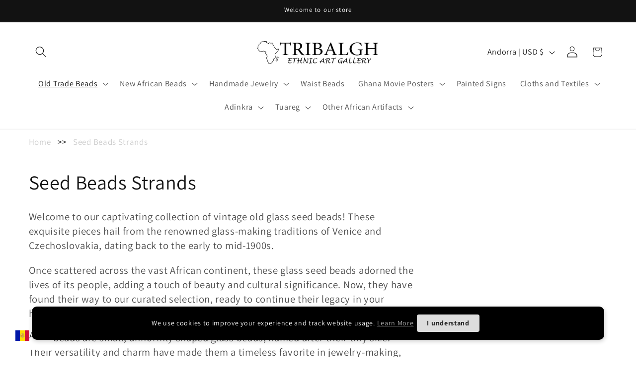

--- FILE ---
content_type: text/html; charset=utf-8
request_url: https://www.tribalgh.com/collections/seed-beads-strands
body_size: 82536
content:
<!doctype html>
<html class="js" lang="en">
  <head>
    <meta charset="utf-8">
    <meta http-equiv="X-UA-Compatible" content="IE=edge">
    <meta name="viewport" content="width=device-width,initial-scale=1">
    <meta name="theme-color" content="">
<!-- Google Tag Manager -->
<script>(function(w,d,s,l,i){w[l]=w[l]||[];w[l].push({'gtm.start':
new Date().getTime(),event:'gtm.js'});var f=d.getElementsByTagName(s)[0],
j=d.createElement(s),dl=l!='dataLayer'?'&l='+l:'';j.async=true;j.src=
'https://www.googletagmanager.com/gtm.js?id='+i+dl;f.parentNode.insertBefore(j,f);
})(window,document,'script','dataLayer','GTM-PV53NJ8');</script>
<!-- End Google Tag Manager -->
    <link rel="canonical" href="https://www.tribalgh.com/collections/seed-beads-strands"><link rel="icon" type="image/png" href="//www.tribalgh.com/cdn/shop/files/Africa_FINAL_-_Copy_-_also_used_in_favicon_-_Copy_png_382936cd-56b9-4da9-bcbe-578302b665b7.png?crop=center&height=32&v=1724871216&width=32"><link rel="preconnect" href="https://fonts.shopifycdn.com" crossorigin><title>
      Seed Beads Strands
 &ndash; Tribalgh</title>

    
      <meta name="description" content="Welcome to our captivating collection of vintage old glass seed beads! These exquisite pieces hail from the renowned glass-making traditions of Venice and Czechoslovakia, dating back to the early to mid-1900s. Once scattered across the vast African continent, these glass seed beads adorned the lives of its people, addi">
    

    

<meta property="og:site_name" content="Tribalgh">
<meta property="og:url" content="https://www.tribalgh.com/collections/seed-beads-strands">
<meta property="og:title" content="Seed Beads Strands">
<meta property="og:type" content="website">
<meta property="og:description" content="Welcome to our captivating collection of vintage old glass seed beads! These exquisite pieces hail from the renowned glass-making traditions of Venice and Czechoslovakia, dating back to the early to mid-1900s. Once scattered across the vast African continent, these glass seed beads adorned the lives of its people, addi"><meta property="og:image" content="http://www.tribalgh.com/cdn/shop/files/LOGO_600_png.png?height=628&pad_color=ffffff&v=1708720330&width=1200">
  <meta property="og:image:secure_url" content="https://www.tribalgh.com/cdn/shop/files/LOGO_600_png.png?height=628&pad_color=ffffff&v=1708720330&width=1200">
  <meta property="og:image:width" content="1200">
  <meta property="og:image:height" content="628"><meta name="twitter:card" content="summary_large_image">
<meta name="twitter:title" content="Seed Beads Strands">
<meta name="twitter:description" content="Welcome to our captivating collection of vintage old glass seed beads! These exquisite pieces hail from the renowned glass-making traditions of Venice and Czechoslovakia, dating back to the early to mid-1900s. Once scattered across the vast African continent, these glass seed beads adorned the lives of its people, addi">


    <script src="//www.tribalgh.com/cdn/shop/t/72/assets/constants.js?v=132983761750457495441753555183" defer="defer"></script>
    <script src="//www.tribalgh.com/cdn/shop/t/72/assets/pubsub.js?v=25310214064522200911753555184" defer="defer"></script>
    <script src="//www.tribalgh.com/cdn/shop/t/72/assets/global.js?v=7301445359237545521753555183" defer="defer"></script>
    <script src="//www.tribalgh.com/cdn/shop/t/72/assets/details-disclosure.js?v=13653116266235556501753555183" defer="defer"></script>
    <script src="//www.tribalgh.com/cdn/shop/t/72/assets/details-modal.js?v=25581673532751508451753555183" defer="defer"></script>
    <script src="//www.tribalgh.com/cdn/shop/t/72/assets/search-form.js?v=133129549252120666541753555184" defer="defer"></script><script src="//www.tribalgh.com/cdn/shop/t/72/assets/animations.js?v=88693664871331136111753555182" defer="defer"></script><script>window.performance && window.performance.mark && window.performance.mark('shopify.content_for_header.start');</script><meta id="shopify-digital-wallet" name="shopify-digital-wallet" content="/26932019272/digital_wallets/dialog">
<meta name="shopify-checkout-api-token" content="7d04ed1b7f5f82f068bbdb608edb4ab5">
<meta id="in-context-paypal-metadata" data-shop-id="26932019272" data-venmo-supported="false" data-environment="production" data-locale="en_US" data-paypal-v4="true" data-currency="USD">
<link rel="alternate" type="application/atom+xml" title="Feed" href="/collections/seed-beads-strands.atom" />
<link rel="next" href="/collections/seed-beads-strands?page=2">
<link rel="alternate" hreflang="x-default" href="https://www.tribalgh.com/collections/seed-beads-strands">
<link rel="alternate" hreflang="en" href="https://www.tribalgh.com/collections/seed-beads-strands">
<link rel="alternate" hreflang="fr-FR" href="https://www.tribalgh.fr/collections/stronaux-de-perles-de-semences">
<link rel="alternate" hreflang="es-ES" href="https://www.tribalgh.es/collections/hilos-de-perlas-de-semillas">
<link rel="alternate" hreflang="de-AT" href="https://www.tribalgh.de/collections/samenperlen-strange">
<link rel="alternate" hreflang="de-DE" href="https://www.tribalgh.de/collections/samenperlen-strange">
<link rel="alternate" hreflang="it-IT" href="https://it.tribalgh.com/collections/semi-di-perle">
<link rel="alternate" type="application/json+oembed" href="https://www.tribalgh.com/collections/seed-beads-strands.oembed">
<script async="async" src="/checkouts/internal/preloads.js?locale=en-AD"></script>
<link rel="preconnect" href="https://shop.app" crossorigin="anonymous">
<script async="async" src="https://shop.app/checkouts/internal/preloads.js?locale=en-AD&shop_id=26932019272" crossorigin="anonymous"></script>
<script id="apple-pay-shop-capabilities" type="application/json">{"shopId":26932019272,"countryCode":"GR","currencyCode":"USD","merchantCapabilities":["supports3DS"],"merchantId":"gid:\/\/shopify\/Shop\/26932019272","merchantName":"Tribalgh","requiredBillingContactFields":["postalAddress","email","phone"],"requiredShippingContactFields":["postalAddress","email","phone"],"shippingType":"shipping","supportedNetworks":["visa","masterCard","amex"],"total":{"type":"pending","label":"Tribalgh","amount":"1.00"},"shopifyPaymentsEnabled":true,"supportsSubscriptions":true}</script>
<script id="shopify-features" type="application/json">{"accessToken":"7d04ed1b7f5f82f068bbdb608edb4ab5","betas":["rich-media-storefront-analytics"],"domain":"www.tribalgh.com","predictiveSearch":true,"shopId":26932019272,"locale":"en"}</script>
<script>var Shopify = Shopify || {};
Shopify.shop = "tribalgh.myshopify.com";
Shopify.locale = "en";
Shopify.currency = {"active":"USD","rate":"1.0"};
Shopify.country = "AD";
Shopify.theme = {"name":"Updated copy of Updated copy of 13.11.2024 Upda...","id":182981624152,"schema_name":"Dawn","schema_version":"15.4.0","theme_store_id":887,"role":"main"};
Shopify.theme.handle = "null";
Shopify.theme.style = {"id":null,"handle":null};
Shopify.cdnHost = "www.tribalgh.com/cdn";
Shopify.routes = Shopify.routes || {};
Shopify.routes.root = "/";</script>
<script type="module">!function(o){(o.Shopify=o.Shopify||{}).modules=!0}(window);</script>
<script>!function(o){function n(){var o=[];function n(){o.push(Array.prototype.slice.apply(arguments))}return n.q=o,n}var t=o.Shopify=o.Shopify||{};t.loadFeatures=n(),t.autoloadFeatures=n()}(window);</script>
<script>
  window.ShopifyPay = window.ShopifyPay || {};
  window.ShopifyPay.apiHost = "shop.app\/pay";
  window.ShopifyPay.redirectState = null;
</script>
<script id="shop-js-analytics" type="application/json">{"pageType":"collection"}</script>
<script defer="defer" async type="module" src="//www.tribalgh.com/cdn/shopifycloud/shop-js/modules/v2/client.init-shop-cart-sync_WVOgQShq.en.esm.js"></script>
<script defer="defer" async type="module" src="//www.tribalgh.com/cdn/shopifycloud/shop-js/modules/v2/chunk.common_C_13GLB1.esm.js"></script>
<script defer="defer" async type="module" src="//www.tribalgh.com/cdn/shopifycloud/shop-js/modules/v2/chunk.modal_CLfMGd0m.esm.js"></script>
<script type="module">
  await import("//www.tribalgh.com/cdn/shopifycloud/shop-js/modules/v2/client.init-shop-cart-sync_WVOgQShq.en.esm.js");
await import("//www.tribalgh.com/cdn/shopifycloud/shop-js/modules/v2/chunk.common_C_13GLB1.esm.js");
await import("//www.tribalgh.com/cdn/shopifycloud/shop-js/modules/v2/chunk.modal_CLfMGd0m.esm.js");

  window.Shopify.SignInWithShop?.initShopCartSync?.({"fedCMEnabled":true,"windoidEnabled":true});

</script>
<script>
  window.Shopify = window.Shopify || {};
  if (!window.Shopify.featureAssets) window.Shopify.featureAssets = {};
  window.Shopify.featureAssets['shop-js'] = {"shop-cart-sync":["modules/v2/client.shop-cart-sync_DuR37GeY.en.esm.js","modules/v2/chunk.common_C_13GLB1.esm.js","modules/v2/chunk.modal_CLfMGd0m.esm.js"],"init-fed-cm":["modules/v2/client.init-fed-cm_BucUoe6W.en.esm.js","modules/v2/chunk.common_C_13GLB1.esm.js","modules/v2/chunk.modal_CLfMGd0m.esm.js"],"shop-toast-manager":["modules/v2/client.shop-toast-manager_B0JfrpKj.en.esm.js","modules/v2/chunk.common_C_13GLB1.esm.js","modules/v2/chunk.modal_CLfMGd0m.esm.js"],"init-shop-cart-sync":["modules/v2/client.init-shop-cart-sync_WVOgQShq.en.esm.js","modules/v2/chunk.common_C_13GLB1.esm.js","modules/v2/chunk.modal_CLfMGd0m.esm.js"],"shop-button":["modules/v2/client.shop-button_B_U3bv27.en.esm.js","modules/v2/chunk.common_C_13GLB1.esm.js","modules/v2/chunk.modal_CLfMGd0m.esm.js"],"init-windoid":["modules/v2/client.init-windoid_DuP9q_di.en.esm.js","modules/v2/chunk.common_C_13GLB1.esm.js","modules/v2/chunk.modal_CLfMGd0m.esm.js"],"shop-cash-offers":["modules/v2/client.shop-cash-offers_BmULhtno.en.esm.js","modules/v2/chunk.common_C_13GLB1.esm.js","modules/v2/chunk.modal_CLfMGd0m.esm.js"],"pay-button":["modules/v2/client.pay-button_CrPSEbOK.en.esm.js","modules/v2/chunk.common_C_13GLB1.esm.js","modules/v2/chunk.modal_CLfMGd0m.esm.js"],"init-customer-accounts":["modules/v2/client.init-customer-accounts_jNk9cPYQ.en.esm.js","modules/v2/client.shop-login-button_DJ5ldayH.en.esm.js","modules/v2/chunk.common_C_13GLB1.esm.js","modules/v2/chunk.modal_CLfMGd0m.esm.js"],"avatar":["modules/v2/client.avatar_BTnouDA3.en.esm.js"],"checkout-modal":["modules/v2/client.checkout-modal_pBPyh9w8.en.esm.js","modules/v2/chunk.common_C_13GLB1.esm.js","modules/v2/chunk.modal_CLfMGd0m.esm.js"],"init-shop-for-new-customer-accounts":["modules/v2/client.init-shop-for-new-customer-accounts_BUoCy7a5.en.esm.js","modules/v2/client.shop-login-button_DJ5ldayH.en.esm.js","modules/v2/chunk.common_C_13GLB1.esm.js","modules/v2/chunk.modal_CLfMGd0m.esm.js"],"init-customer-accounts-sign-up":["modules/v2/client.init-customer-accounts-sign-up_CnczCz9H.en.esm.js","modules/v2/client.shop-login-button_DJ5ldayH.en.esm.js","modules/v2/chunk.common_C_13GLB1.esm.js","modules/v2/chunk.modal_CLfMGd0m.esm.js"],"init-shop-email-lookup-coordinator":["modules/v2/client.init-shop-email-lookup-coordinator_CzjY5t9o.en.esm.js","modules/v2/chunk.common_C_13GLB1.esm.js","modules/v2/chunk.modal_CLfMGd0m.esm.js"],"shop-follow-button":["modules/v2/client.shop-follow-button_CsYC63q7.en.esm.js","modules/v2/chunk.common_C_13GLB1.esm.js","modules/v2/chunk.modal_CLfMGd0m.esm.js"],"shop-login-button":["modules/v2/client.shop-login-button_DJ5ldayH.en.esm.js","modules/v2/chunk.common_C_13GLB1.esm.js","modules/v2/chunk.modal_CLfMGd0m.esm.js"],"shop-login":["modules/v2/client.shop-login_B9ccPdmx.en.esm.js","modules/v2/chunk.common_C_13GLB1.esm.js","modules/v2/chunk.modal_CLfMGd0m.esm.js"],"lead-capture":["modules/v2/client.lead-capture_D0K_KgYb.en.esm.js","modules/v2/chunk.common_C_13GLB1.esm.js","modules/v2/chunk.modal_CLfMGd0m.esm.js"],"payment-terms":["modules/v2/client.payment-terms_BWmiNN46.en.esm.js","modules/v2/chunk.common_C_13GLB1.esm.js","modules/v2/chunk.modal_CLfMGd0m.esm.js"]};
</script>
<script id="__st">var __st={"a":26932019272,"offset":7200,"reqid":"627aadfc-22e4-4ff7-a214-36675ce4679d-1769577604","pageurl":"www.tribalgh.com\/collections\/seed-beads-strands","u":"e8b1031d52c9","p":"collection","rtyp":"collection","rid":607209292120};</script>
<script>window.ShopifyPaypalV4VisibilityTracking = true;</script>
<script id="captcha-bootstrap">!function(){'use strict';const t='contact',e='account',n='new_comment',o=[[t,t],['blogs',n],['comments',n],[t,'customer']],c=[[e,'customer_login'],[e,'guest_login'],[e,'recover_customer_password'],[e,'create_customer']],r=t=>t.map((([t,e])=>`form[action*='/${t}']:not([data-nocaptcha='true']) input[name='form_type'][value='${e}']`)).join(','),a=t=>()=>t?[...document.querySelectorAll(t)].map((t=>t.form)):[];function s(){const t=[...o],e=r(t);return a(e)}const i='password',u='form_key',d=['recaptcha-v3-token','g-recaptcha-response','h-captcha-response',i],f=()=>{try{return window.sessionStorage}catch{return}},m='__shopify_v',_=t=>t.elements[u];function p(t,e,n=!1){try{const o=window.sessionStorage,c=JSON.parse(o.getItem(e)),{data:r}=function(t){const{data:e,action:n}=t;return t[m]||n?{data:e,action:n}:{data:t,action:n}}(c);for(const[e,n]of Object.entries(r))t.elements[e]&&(t.elements[e].value=n);n&&o.removeItem(e)}catch(o){console.error('form repopulation failed',{error:o})}}const l='form_type',E='cptcha';function T(t){t.dataset[E]=!0}const w=window,h=w.document,L='Shopify',v='ce_forms',y='captcha';let A=!1;((t,e)=>{const n=(g='f06e6c50-85a8-45c8-87d0-21a2b65856fe',I='https://cdn.shopify.com/shopifycloud/storefront-forms-hcaptcha/ce_storefront_forms_captcha_hcaptcha.v1.5.2.iife.js',D={infoText:'Protected by hCaptcha',privacyText:'Privacy',termsText:'Terms'},(t,e,n)=>{const o=w[L][v],c=o.bindForm;if(c)return c(t,g,e,D).then(n);var r;o.q.push([[t,g,e,D],n]),r=I,A||(h.body.append(Object.assign(h.createElement('script'),{id:'captcha-provider',async:!0,src:r})),A=!0)});var g,I,D;w[L]=w[L]||{},w[L][v]=w[L][v]||{},w[L][v].q=[],w[L][y]=w[L][y]||{},w[L][y].protect=function(t,e){n(t,void 0,e),T(t)},Object.freeze(w[L][y]),function(t,e,n,w,h,L){const[v,y,A,g]=function(t,e,n){const i=e?o:[],u=t?c:[],d=[...i,...u],f=r(d),m=r(i),_=r(d.filter((([t,e])=>n.includes(e))));return[a(f),a(m),a(_),s()]}(w,h,L),I=t=>{const e=t.target;return e instanceof HTMLFormElement?e:e&&e.form},D=t=>v().includes(t);t.addEventListener('submit',(t=>{const e=I(t);if(!e)return;const n=D(e)&&!e.dataset.hcaptchaBound&&!e.dataset.recaptchaBound,o=_(e),c=g().includes(e)&&(!o||!o.value);(n||c)&&t.preventDefault(),c&&!n&&(function(t){try{if(!f())return;!function(t){const e=f();if(!e)return;const n=_(t);if(!n)return;const o=n.value;o&&e.removeItem(o)}(t);const e=Array.from(Array(32),(()=>Math.random().toString(36)[2])).join('');!function(t,e){_(t)||t.append(Object.assign(document.createElement('input'),{type:'hidden',name:u})),t.elements[u].value=e}(t,e),function(t,e){const n=f();if(!n)return;const o=[...t.querySelectorAll(`input[type='${i}']`)].map((({name:t})=>t)),c=[...d,...o],r={};for(const[a,s]of new FormData(t).entries())c.includes(a)||(r[a]=s);n.setItem(e,JSON.stringify({[m]:1,action:t.action,data:r}))}(t,e)}catch(e){console.error('failed to persist form',e)}}(e),e.submit())}));const S=(t,e)=>{t&&!t.dataset[E]&&(n(t,e.some((e=>e===t))),T(t))};for(const o of['focusin','change'])t.addEventListener(o,(t=>{const e=I(t);D(e)&&S(e,y())}));const B=e.get('form_key'),M=e.get(l),P=B&&M;t.addEventListener('DOMContentLoaded',(()=>{const t=y();if(P)for(const e of t)e.elements[l].value===M&&p(e,B);[...new Set([...A(),...v().filter((t=>'true'===t.dataset.shopifyCaptcha))])].forEach((e=>S(e,t)))}))}(h,new URLSearchParams(w.location.search),n,t,e,['guest_login'])})(!1,!0)}();</script>
<script integrity="sha256-4kQ18oKyAcykRKYeNunJcIwy7WH5gtpwJnB7kiuLZ1E=" data-source-attribution="shopify.loadfeatures" defer="defer" src="//www.tribalgh.com/cdn/shopifycloud/storefront/assets/storefront/load_feature-a0a9edcb.js" crossorigin="anonymous"></script>
<script crossorigin="anonymous" defer="defer" src="//www.tribalgh.com/cdn/shopifycloud/storefront/assets/shopify_pay/storefront-65b4c6d7.js?v=20250812"></script>
<script data-source-attribution="shopify.dynamic_checkout.dynamic.init">var Shopify=Shopify||{};Shopify.PaymentButton=Shopify.PaymentButton||{isStorefrontPortableWallets:!0,init:function(){window.Shopify.PaymentButton.init=function(){};var t=document.createElement("script");t.src="https://www.tribalgh.com/cdn/shopifycloud/portable-wallets/latest/portable-wallets.en.js",t.type="module",document.head.appendChild(t)}};
</script>
<script data-source-attribution="shopify.dynamic_checkout.buyer_consent">
  function portableWalletsHideBuyerConsent(e){var t=document.getElementById("shopify-buyer-consent"),n=document.getElementById("shopify-subscription-policy-button");t&&n&&(t.classList.add("hidden"),t.setAttribute("aria-hidden","true"),n.removeEventListener("click",e))}function portableWalletsShowBuyerConsent(e){var t=document.getElementById("shopify-buyer-consent"),n=document.getElementById("shopify-subscription-policy-button");t&&n&&(t.classList.remove("hidden"),t.removeAttribute("aria-hidden"),n.addEventListener("click",e))}window.Shopify?.PaymentButton&&(window.Shopify.PaymentButton.hideBuyerConsent=portableWalletsHideBuyerConsent,window.Shopify.PaymentButton.showBuyerConsent=portableWalletsShowBuyerConsent);
</script>
<script data-source-attribution="shopify.dynamic_checkout.cart.bootstrap">document.addEventListener("DOMContentLoaded",(function(){function t(){return document.querySelector("shopify-accelerated-checkout-cart, shopify-accelerated-checkout")}if(t())Shopify.PaymentButton.init();else{new MutationObserver((function(e,n){t()&&(Shopify.PaymentButton.init(),n.disconnect())})).observe(document.body,{childList:!0,subtree:!0})}}));
</script>
<link id="shopify-accelerated-checkout-styles" rel="stylesheet" media="screen" href="https://www.tribalgh.com/cdn/shopifycloud/portable-wallets/latest/accelerated-checkout-backwards-compat.css" crossorigin="anonymous">
<style id="shopify-accelerated-checkout-cart">
        #shopify-buyer-consent {
  margin-top: 1em;
  display: inline-block;
  width: 100%;
}

#shopify-buyer-consent.hidden {
  display: none;
}

#shopify-subscription-policy-button {
  background: none;
  border: none;
  padding: 0;
  text-decoration: underline;
  font-size: inherit;
  cursor: pointer;
}

#shopify-subscription-policy-button::before {
  box-shadow: none;
}

      </style>
<script id="sections-script" data-sections="header" defer="defer" src="//www.tribalgh.com/cdn/shop/t/72/compiled_assets/scripts.js?v=7734"></script>
<script>window.performance && window.performance.mark && window.performance.mark('shopify.content_for_header.end');</script>


    <style data-shopify>
      @font-face {
  font-family: Assistant;
  font-weight: 400;
  font-style: normal;
  font-display: swap;
  src: url("//www.tribalgh.com/cdn/fonts/assistant/assistant_n4.9120912a469cad1cc292572851508ca49d12e768.woff2") format("woff2"),
       url("//www.tribalgh.com/cdn/fonts/assistant/assistant_n4.6e9875ce64e0fefcd3f4446b7ec9036b3ddd2985.woff") format("woff");
}

      @font-face {
  font-family: Assistant;
  font-weight: 700;
  font-style: normal;
  font-display: swap;
  src: url("//www.tribalgh.com/cdn/fonts/assistant/assistant_n7.bf44452348ec8b8efa3aa3068825305886b1c83c.woff2") format("woff2"),
       url("//www.tribalgh.com/cdn/fonts/assistant/assistant_n7.0c887fee83f6b3bda822f1150b912c72da0f7b64.woff") format("woff");
}

      
      
      @font-face {
  font-family: Assistant;
  font-weight: 400;
  font-style: normal;
  font-display: swap;
  src: url("//www.tribalgh.com/cdn/fonts/assistant/assistant_n4.9120912a469cad1cc292572851508ca49d12e768.woff2") format("woff2"),
       url("//www.tribalgh.com/cdn/fonts/assistant/assistant_n4.6e9875ce64e0fefcd3f4446b7ec9036b3ddd2985.woff") format("woff");
}


      
        :root,
        .color-scheme-1 {
          --color-background: 255,255,255;
        
          --gradient-background: #ffffff;
        

        

        --color-foreground: 18,18,18;
        --color-background-contrast: 191,191,191;
        --color-shadow: 18,18,18;
        --color-button: 18,18,18;
        --color-button-text: 255,255,255;
        --color-secondary-button: 255,255,255;
        --color-secondary-button-text: 18,18,18;
        --color-link: 18,18,18;
        --color-badge-foreground: 18,18,18;
        --color-badge-background: 255,255,255;
        --color-badge-border: 18,18,18;
        --payment-terms-background-color: rgb(255 255 255);
      }
      
        
        .color-scheme-2 {
          --color-background: 243,243,243;
        
          --gradient-background: #f3f3f3;
        

        

        --color-foreground: 18,18,18;
        --color-background-contrast: 179,179,179;
        --color-shadow: 18,18,18;
        --color-button: 18,18,18;
        --color-button-text: 243,243,243;
        --color-secondary-button: 243,243,243;
        --color-secondary-button-text: 18,18,18;
        --color-link: 18,18,18;
        --color-badge-foreground: 18,18,18;
        --color-badge-background: 243,243,243;
        --color-badge-border: 18,18,18;
        --payment-terms-background-color: rgb(243 243 243);
      }
      
        
        .color-scheme-3 {
          --color-background: 36,40,51;
        
          --gradient-background: #242833;
        

        

        --color-foreground: 255,255,255;
        --color-background-contrast: 47,52,66;
        --color-shadow: 18,18,18;
        --color-button: 255,255,255;
        --color-button-text: 0,0,0;
        --color-secondary-button: 36,40,51;
        --color-secondary-button-text: 255,255,255;
        --color-link: 255,255,255;
        --color-badge-foreground: 255,255,255;
        --color-badge-background: 36,40,51;
        --color-badge-border: 255,255,255;
        --payment-terms-background-color: rgb(36 40 51);
      }
      
        
        .color-scheme-4 {
          --color-background: 18,18,18;
        
          --gradient-background: #121212;
        

        

        --color-foreground: 255,255,255;
        --color-background-contrast: 146,146,146;
        --color-shadow: 18,18,18;
        --color-button: 255,255,255;
        --color-button-text: 18,18,18;
        --color-secondary-button: 18,18,18;
        --color-secondary-button-text: 255,255,255;
        --color-link: 255,255,255;
        --color-badge-foreground: 255,255,255;
        --color-badge-background: 18,18,18;
        --color-badge-border: 255,255,255;
        --payment-terms-background-color: rgb(18 18 18);
      }
      
        
        .color-scheme-5 {
          --color-background: 51,79,180;
        
          --gradient-background: #334fb4;
        

        

        --color-foreground: 255,255,255;
        --color-background-contrast: 23,35,81;
        --color-shadow: 18,18,18;
        --color-button: 255,255,255;
        --color-button-text: 51,79,180;
        --color-secondary-button: 51,79,180;
        --color-secondary-button-text: 255,255,255;
        --color-link: 255,255,255;
        --color-badge-foreground: 255,255,255;
        --color-badge-background: 51,79,180;
        --color-badge-border: 255,255,255;
        --payment-terms-background-color: rgb(51 79 180);
      }
      

      body, .color-scheme-1, .color-scheme-2, .color-scheme-3, .color-scheme-4, .color-scheme-5 {
        color: rgba(var(--color-foreground), 0.75);
        background-color: rgb(var(--color-background));
      }

      :root {
        --font-body-family: Assistant, sans-serif;
        --font-body-style: normal;
        --font-body-weight: 400;
        --font-body-weight-bold: 700;

        --font-heading-family: Assistant, sans-serif;
        --font-heading-style: normal;
        --font-heading-weight: 400;

        --font-body-scale: 1.15;
        --font-heading-scale: 0.8695652173913043;

        --media-padding: px;
        --media-border-opacity: 0.05;
        --media-border-width: 1px;
        --media-radius: 0px;
        --media-shadow-opacity: 0.0;
        --media-shadow-horizontal-offset: 0px;
        --media-shadow-vertical-offset: 0px;
        --media-shadow-blur-radius: 0px;
        --media-shadow-visible: 0;

        --page-width: 120rem;
        --page-width-margin: 0rem;

        --product-card-image-padding: 0.0rem;
        --product-card-corner-radius: 0.0rem;
        --product-card-text-alignment: left;
        --product-card-border-width: 0.0rem;
        --product-card-border-opacity: 0.0;
        --product-card-shadow-opacity: 0.1;
        --product-card-shadow-visible: 1;
        --product-card-shadow-horizontal-offset: 0.0rem;
        --product-card-shadow-vertical-offset: 0.0rem;
        --product-card-shadow-blur-radius: 0.0rem;

        --collection-card-image-padding: 0.0rem;
        --collection-card-corner-radius: 0.0rem;
        --collection-card-text-alignment: left;
        --collection-card-border-width: 0.0rem;
        --collection-card-border-opacity: 0.0;
        --collection-card-shadow-opacity: 0.1;
        --collection-card-shadow-visible: 1;
        --collection-card-shadow-horizontal-offset: 0.0rem;
        --collection-card-shadow-vertical-offset: 0.0rem;
        --collection-card-shadow-blur-radius: 0.0rem;

        --blog-card-image-padding: 0.0rem;
        --blog-card-corner-radius: 0.0rem;
        --blog-card-text-alignment: left;
        --blog-card-border-width: 0.0rem;
        --blog-card-border-opacity: 0.0;
        --blog-card-shadow-opacity: 0.1;
        --blog-card-shadow-visible: 1;
        --blog-card-shadow-horizontal-offset: 0.0rem;
        --blog-card-shadow-vertical-offset: 0.0rem;
        --blog-card-shadow-blur-radius: 0.0rem;

        --badge-corner-radius: 4.0rem;

        --popup-border-width: 1px;
        --popup-border-opacity: 0.1;
        --popup-corner-radius: 0px;
        --popup-shadow-opacity: 0.0;
        --popup-shadow-horizontal-offset: 0px;
        --popup-shadow-vertical-offset: 0px;
        --popup-shadow-blur-radius: 0px;

        --drawer-border-width: 1px;
        --drawer-border-opacity: 0.1;
        --drawer-shadow-opacity: 0.0;
        --drawer-shadow-horizontal-offset: 0px;
        --drawer-shadow-vertical-offset: 0px;
        --drawer-shadow-blur-radius: 0px;

        --spacing-sections-desktop: 0px;
        --spacing-sections-mobile: 0px;

        --grid-desktop-vertical-spacing: 8px;
        --grid-desktop-horizontal-spacing: 8px;
        --grid-mobile-vertical-spacing: 4px;
        --grid-mobile-horizontal-spacing: 4px;

        --text-boxes-border-opacity: 0.0;
        --text-boxes-border-width: 0px;
        --text-boxes-radius: 0px;
        --text-boxes-shadow-opacity: 0.0;
        --text-boxes-shadow-visible: 0;
        --text-boxes-shadow-horizontal-offset: 0px;
        --text-boxes-shadow-vertical-offset: 0px;
        --text-boxes-shadow-blur-radius: 0px;

        --buttons-radius: 0px;
        --buttons-radius-outset: 0px;
        --buttons-border-width: 1px;
        --buttons-border-opacity: 1.0;
        --buttons-shadow-opacity: 0.0;
        --buttons-shadow-visible: 0;
        --buttons-shadow-horizontal-offset: 0px;
        --buttons-shadow-vertical-offset: 0px;
        --buttons-shadow-blur-radius: 0px;
        --buttons-border-offset: 0px;

        --inputs-radius: 0px;
        --inputs-border-width: 1px;
        --inputs-border-opacity: 0.55;
        --inputs-shadow-opacity: 0.0;
        --inputs-shadow-horizontal-offset: 0px;
        --inputs-margin-offset: 0px;
        --inputs-shadow-vertical-offset: 0px;
        --inputs-shadow-blur-radius: 0px;
        --inputs-radius-outset: 0px;

        --variant-pills-radius: 40px;
        --variant-pills-border-width: 1px;
        --variant-pills-border-opacity: 0.55;
        --variant-pills-shadow-opacity: 0.0;
        --variant-pills-shadow-horizontal-offset: 0px;
        --variant-pills-shadow-vertical-offset: 0px;
        --variant-pills-shadow-blur-radius: 0px;
      }

      *,
      *::before,
      *::after {
        box-sizing: inherit;
      }

      html {
        box-sizing: border-box;
        font-size: calc(var(--font-body-scale) * 62.5%);
        height: 100%;
      }

      body {
        display: grid;
        grid-template-rows: auto auto 1fr auto;
        grid-template-columns: 100%;
        min-height: 100%;
        margin: 0;
        font-size: 1.5rem;
        letter-spacing: 0.06rem;
        line-height: calc(1 + 0.8 / var(--font-body-scale));
        font-family: var(--font-body-family);
        font-style: var(--font-body-style);
        font-weight: var(--font-body-weight);
      }

      @media screen and (min-width: 750px) {
        body {
          font-size: 1.6rem;
        }
      }
    </style>

    <link href="//www.tribalgh.com/cdn/shop/t/72/assets/base.css?v=159841507637079171801753555182" rel="stylesheet" type="text/css" media="all" />
    <link rel="stylesheet" href="//www.tribalgh.com/cdn/shop/t/72/assets/component-cart-items.css?v=13033300910818915211753555182" media="print" onload="this.media='all'">
      <link rel="preload" as="font" href="//www.tribalgh.com/cdn/fonts/assistant/assistant_n4.9120912a469cad1cc292572851508ca49d12e768.woff2" type="font/woff2" crossorigin>
      

      <link rel="preload" as="font" href="//www.tribalgh.com/cdn/fonts/assistant/assistant_n4.9120912a469cad1cc292572851508ca49d12e768.woff2" type="font/woff2" crossorigin>
      
<link href="//www.tribalgh.com/cdn/shop/t/72/assets/component-localization-form.css?v=170315343355214948141753555182" rel="stylesheet" type="text/css" media="all" />
      <script src="//www.tribalgh.com/cdn/shop/t/72/assets/localization-form.js?v=144176611646395275351753555184" defer="defer"></script><link
        rel="stylesheet"
        href="//www.tribalgh.com/cdn/shop/t/72/assets/component-predictive-search.css?v=118923337488134913561753555182"
        media="print"
        onload="this.media='all'"
      ><script>
      if (Shopify.designMode) {
        document.documentElement.classList.add('shopify-design-mode');
      }
    </script>
  <!-- BEGIN app block: shopify://apps/webrex-ai-seo-optimizer/blocks/webrexSeoEmbed/b26797ad-bb4d-48f5-8ef3-7c561521049c -->










  <!-- BEGIN app snippet: breadcrumb -->
<script type="application/ld+json" class="ws_schema">{"@context": "https://schema.org","@type": "BreadcrumbList","@id": "https://www.tribalgh.com/collections/seed-beads-strands#breadcrumbs","itemListElement": [{"@type": "ListItem","position": 1,"name": "Tribalgh","item": "https://www.tribalgh.com"},{"@type": "ListItem","position": 2,"name": "Seed Beads Strands","item": "https://www.tribalgh.com/collections/seed-beads-strands"}]}</script><!-- END app snippet -->













  <!-- BEGIN app snippet: instantPage --><script type="module" defer > 
let t,e,n,o,i,a=null,s=65,c=new Set;const r=1111;function d(t){o=performance.now();const e=t.target.closest("a");m(e)&&p(e.href,"high")}function u(t){if(performance.now()-o<r)return;if(!("closest"in t.target))return;const e=t.target.closest("a");m(e)&&(e.addEventListener("mouseout",f,{passive:!0}),i=setTimeout(()=>{p(e.href,"high"),i=void 0},s))}function l(t){const e=t.target.closest("a");m(e)&&p(e.href,"high")}function f(t){t.relatedTarget&&t.target.closest("a")==t.relatedTarget.closest("a")||i&&(clearTimeout(i),i=void 0)}function h(t){if(performance.now()-o<r)return;const e=t.target.closest("a");if(t.which>1||t.metaKey||t.ctrlKey)return;if(!e)return;e.addEventListener("click",function(t){1337!=t.detail&&t.preventDefault()},{capture:!0,passive:!1,once:!0});const n=new MouseEvent("click",{view:window,bubbles:!0,cancelable:!1,detail:1337});e.dispatchEvent(n)}function m(o){if(o&&o.href&&(!n||"instant"in o.dataset)){if(o.origin!=location.origin){if(!(e||"instant"in o.dataset)||!a)return}if(["http:","https:"].includes(o.protocol)&&("http:"!=o.protocol||"https:"!=location.protocol)&&(t||!o.search||"instant"in o.dataset)&&!(o.hash&&o.pathname+o.search==location.pathname+location.search||"noInstant"in o.dataset))return!0}}function p(t,e="auto"){if(c.has(t))return;const n=document.createElement("link");n.rel="prefetch",n.href=t,n.fetchPriority=e,n.as="document",document.head.appendChild(n),c.add(t)}!function(){if(!document.createElement("link").relList.supports("prefetch"))return;const o="instantVaryAccept"in document.body.dataset||"Shopify"in window,i=navigator.userAgent.indexOf("Chrome/");i>-1&&(a=parseInt(navigator.userAgent.substring(i+"Chrome/".length)));if(o&&a&&a<110)return;const c="instantMousedownShortcut"in document.body.dataset;t="instantAllowQueryString"in document.body.dataset,e="instantAllowExternalLinks"in document.body.dataset,n="instantWhitelist"in document.body.dataset;const r={capture:!0,passive:!0};let f=!1,v=!1,g=!1;if("instantIntensity"in document.body.dataset){const t=document.body.dataset.instantIntensity;if(t.startsWith("mousedown"))f=!0,"mousedown-only"==t&&(v=!0);else if(t.startsWith("viewport")){const e=navigator.connection&&navigator.connection.saveData,n=navigator.connection&&navigator.connection.effectiveType&&navigator.connection.effectiveType.includes("2g");e||n||("viewport"==t?document.documentElement.clientWidth*document.documentElement.clientHeight<45e4&&(g=!0):"viewport-all"==t&&(g=!0))}else{const e=parseInt(t);isNaN(e)||(s=e)}}v||document.addEventListener("touchstart",d,r);f?c||document.addEventListener("mousedown",l,r):document.addEventListener("mouseover",u,r);c&&document.addEventListener("mousedown",h,r);if(g){let t=window.requestIdleCallback;t||(t=(t=>{t()})),t(function(){const t=new IntersectionObserver(e=>{e.forEach(e=>{if(e.isIntersecting){const n=e.target;t.unobserve(n),p(n.href)}})});document.querySelectorAll("a").forEach(e=>{m(e)&&t.observe(e)})},{timeout:1500})}}();
</script>
<!-- END app snippet -->


<!-- BEGIN app snippet: metaTags -->



    
<!-- END app snippet -->

<!-- END app block --><!-- BEGIN app block: shopify://apps/langshop/blocks/sdk/84899e01-2b29-42af-99d6-46d16daa2111 --><!-- BEGIN app snippet: config --><script type="text/javascript">
    /** Workaround for backward compatibility with old versions of localized themes */
    if (window.LangShopConfig && window.LangShopConfig.themeDynamics && window.LangShopConfig.themeDynamics.length) {
        themeDynamics = window.LangShopConfig.themeDynamics;
    } else {
        themeDynamics = [];
    }

    window.LangShopConfig = {
    "currentLanguage": "en",
    "currentCurrency": "usd",
    "currentCountry": "AD",
    "shopifyLocales": [{"code":"en","name":"English","endonym_name":"English","rootUrl":"\/"}    ],
    "shopifyCountries": [{"code":"AL","name":"Albania", "currency":"USD"},{"code":"AD","name":"Andorra", "currency":"USD"},{"code":"AI","name":"Anguilla", "currency":"USD"},{"code":"AG","name":"Antigua \u0026amp; Barbuda", "currency":"USD"},{"code":"AR","name":"Argentina", "currency":"USD"},{"code":"AM","name":"Armenia", "currency":"USD"},{"code":"AW","name":"Aruba", "currency":"USD"},{"code":"AU","name":"Australia", "currency":"USD"},{"code":"AT","name":"Austria", "currency":"EUR"},{"code":"AZ","name":"Azerbaijan", "currency":"USD"},{"code":"BS","name":"Bahamas", "currency":"USD"},{"code":"BH","name":"Bahrain", "currency":"USD"},{"code":"BD","name":"Bangladesh", "currency":"USD"},{"code":"BB","name":"Barbados", "currency":"USD"},{"code":"BY","name":"Belarus", "currency":"USD"},{"code":"BE","name":"Belgium", "currency":"EUR"},{"code":"BZ","name":"Belize", "currency":"USD"},{"code":"BT","name":"Bhutan", "currency":"USD"},{"code":"BO","name":"Bolivia", "currency":"USD"},{"code":"BA","name":"Bosnia \u0026amp; Herzegovina", "currency":"USD"},{"code":"BR","name":"Brazil", "currency":"USD"},{"code":"VG","name":"British Virgin Islands", "currency":"USD"},{"code":"BN","name":"Brunei", "currency":"USD"},{"code":"BG","name":"Bulgaria", "currency":"USD"},{"code":"KH","name":"Cambodia", "currency":"USD"},{"code":"CA","name":"Canada", "currency":"USD"},{"code":"KY","name":"Cayman Islands", "currency":"USD"},{"code":"CL","name":"Chile", "currency":"USD"},{"code":"CN","name":"China", "currency":"USD"},{"code":"CO","name":"Colombia", "currency":"USD"},{"code":"CR","name":"Costa Rica", "currency":"USD"},{"code":"HR","name":"Croatia", "currency":"EUR"},{"code":"CW","name":"Curaçao", "currency":"USD"},{"code":"CY","name":"Cyprus", "currency":"EUR"},{"code":"CZ","name":"Czechia", "currency":"USD"},{"code":"DK","name":"Denmark", "currency":"USD"},{"code":"DM","name":"Dominica", "currency":"USD"},{"code":"DO","name":"Dominican Republic", "currency":"USD"},{"code":"EG","name":"Egypt", "currency":"USD"},{"code":"SV","name":"El Salvador", "currency":"USD"},{"code":"EE","name":"Estonia", "currency":"EUR"},{"code":"FK","name":"Falkland Islands", "currency":"USD"},{"code":"FO","name":"Faroe Islands", "currency":"USD"},{"code":"FJ","name":"Fiji", "currency":"USD"},{"code":"FI","name":"Finland", "currency":"EUR"},{"code":"FR","name":"France", "currency":"EUR"},{"code":"GF","name":"French Guiana", "currency":"USD"},{"code":"PF","name":"French Polynesia", "currency":"USD"},{"code":"GE","name":"Georgia", "currency":"USD"},{"code":"DE","name":"Germany", "currency":"EUR"},{"code":"GI","name":"Gibraltar", "currency":"USD"},{"code":"GR","name":"Greece", "currency":"EUR"},{"code":"GL","name":"Greenland", "currency":"USD"},{"code":"GT","name":"Guatemala", "currency":"USD"},{"code":"HT","name":"Haiti", "currency":"USD"},{"code":"HN","name":"Honduras", "currency":"USD"},{"code":"HK","name":"Hong Kong SAR", "currency":"USD"},{"code":"HU","name":"Hungary", "currency":"USD"},{"code":"IS","name":"Iceland", "currency":"USD"},{"code":"IN","name":"India", "currency":"USD"},{"code":"ID","name":"Indonesia", "currency":"USD"},{"code":"IQ","name":"Iraq", "currency":"USD"},{"code":"IE","name":"Ireland", "currency":"EUR"},{"code":"IL","name":"Israel", "currency":"USD"},{"code":"IT","name":"Italy", "currency":"EUR"},{"code":"JM","name":"Jamaica", "currency":"USD"},{"code":"JP","name":"Japan", "currency":"USD"},{"code":"JE","name":"Jersey", "currency":"USD"},{"code":"JO","name":"Jordan", "currency":"USD"},{"code":"KZ","name":"Kazakhstan", "currency":"USD"},{"code":"XK","name":"Kosovo", "currency":"USD"},{"code":"KW","name":"Kuwait", "currency":"USD"},{"code":"KG","name":"Kyrgyzstan", "currency":"USD"},{"code":"LA","name":"Laos", "currency":"USD"},{"code":"LV","name":"Latvia", "currency":"EUR"},{"code":"LB","name":"Lebanon", "currency":"USD"},{"code":"LS","name":"Lesotho", "currency":"USD"},{"code":"LI","name":"Liechtenstein", "currency":"USD"},{"code":"LT","name":"Lithuania", "currency":"EUR"},{"code":"LU","name":"Luxembourg", "currency":"EUR"},{"code":"MO","name":"Macao SAR", "currency":"USD"},{"code":"MG","name":"Madagascar", "currency":"USD"},{"code":"MY","name":"Malaysia", "currency":"USD"},{"code":"MV","name":"Maldives", "currency":"USD"},{"code":"MT","name":"Malta", "currency":"EUR"},{"code":"MQ","name":"Martinique", "currency":"USD"},{"code":"MX","name":"Mexico", "currency":"USD"},{"code":"MD","name":"Moldova", "currency":"USD"},{"code":"MC","name":"Monaco", "currency":"USD"},{"code":"MN","name":"Mongolia", "currency":"USD"},{"code":"ME","name":"Montenegro", "currency":"USD"},{"code":"MA","name":"Morocco", "currency":"USD"},{"code":"MM","name":"Myanmar (Burma)", "currency":"USD"},{"code":"NP","name":"Nepal", "currency":"USD"},{"code":"NL","name":"Netherlands", "currency":"EUR"},{"code":"NC","name":"New Caledonia", "currency":"USD"},{"code":"NZ","name":"New Zealand", "currency":"USD"},{"code":"MK","name":"North Macedonia", "currency":"USD"},{"code":"NO","name":"Norway", "currency":"USD"},{"code":"OM","name":"Oman", "currency":"USD"},{"code":"PK","name":"Pakistan", "currency":"USD"},{"code":"PA","name":"Panama", "currency":"USD"},{"code":"PG","name":"Papua New Guinea", "currency":"USD"},{"code":"PY","name":"Paraguay", "currency":"USD"},{"code":"PE","name":"Peru", "currency":"USD"},{"code":"PH","name":"Philippines", "currency":"USD"},{"code":"PL","name":"Poland", "currency":"USD"},{"code":"PT","name":"Portugal", "currency":"EUR"},{"code":"QA","name":"Qatar", "currency":"USD"},{"code":"RO","name":"Romania", "currency":"USD"},{"code":"WS","name":"Samoa", "currency":"USD"},{"code":"SM","name":"San Marino", "currency":"USD"},{"code":"SA","name":"Saudi Arabia", "currency":"USD"},{"code":"RS","name":"Serbia", "currency":"USD"},{"code":"SG","name":"Singapore", "currency":"USD"},{"code":"SK","name":"Slovakia", "currency":"EUR"},{"code":"SI","name":"Slovenia", "currency":"EUR"},{"code":"SB","name":"Solomon Islands", "currency":"USD"},{"code":"ZA","name":"South Africa", "currency":"USD"},{"code":"KR","name":"South Korea", "currency":"USD"},{"code":"ES","name":"Spain", "currency":"EUR"},{"code":"LK","name":"Sri Lanka", "currency":"USD"},{"code":"BL","name":"St. Barthélemy", "currency":"USD"},{"code":"SH","name":"St. Helena", "currency":"USD"},{"code":"KN","name":"St. Kitts \u0026amp; Nevis", "currency":"USD"},{"code":"LC","name":"St. Lucia", "currency":"USD"},{"code":"MF","name":"St. Martin", "currency":"USD"},{"code":"VC","name":"St. Vincent \u0026amp; Grenadines", "currency":"USD"},{"code":"SR","name":"Suriname", "currency":"USD"},{"code":"SE","name":"Sweden", "currency":"USD"},{"code":"CH","name":"Switzerland", "currency":"USD"},{"code":"TW","name":"Taiwan", "currency":"USD"},{"code":"TJ","name":"Tajikistan", "currency":"USD"},{"code":"TH","name":"Thailand", "currency":"USD"},{"code":"TL","name":"Timor-Leste", "currency":"USD"},{"code":"TO","name":"Tonga", "currency":"USD"},{"code":"TT","name":"Trinidad \u0026amp; Tobago", "currency":"USD"},{"code":"TN","name":"Tunisia", "currency":"USD"},{"code":"TR","name":"Türkiye", "currency":"USD"},{"code":"TM","name":"Turkmenistan", "currency":"USD"},{"code":"TC","name":"Turks \u0026amp; Caicos Islands", "currency":"USD"},{"code":"UA","name":"Ukraine", "currency":"USD"},{"code":"AE","name":"United Arab Emirates", "currency":"USD"},{"code":"GB","name":"United Kingdom", "currency":"GBP"},{"code":"UY","name":"Uruguay", "currency":"USD"},{"code":"UZ","name":"Uzbekistan", "currency":"USD"},{"code":"VA","name":"Vatican City", "currency":"USD"},{"code":"VE","name":"Venezuela", "currency":"USD"},{"code":"VN","name":"Vietnam", "currency":"USD"},{"code":"YE","name":"Yemen", "currency":"USD"}    ],
    "shopifyCurrencies": ["EUR","GBP","USD"],
    "originalLanguage": {"code":"en","alias":null,"title":"English","icon":null,"published":true,"active":false},
    "targetLanguages": [{"code":"de","alias":null,"title":"German","icon":null,"published":true,"active":true},{"code":"es","alias":null,"title":"Spanish","icon":null,"published":true,"active":true},{"code":"fr","alias":null,"title":"French","icon":null,"published":true,"active":true},{"code":"it","alias":null,"title":"Italian","icon":null,"published":true,"active":true},{"code":"ru","alias":null,"title":"Russian","icon":null,"published":true,"active":true}],
    "languagesSwitchers": {"languageCurrency":{"status":"published","desktop":{"isActive":true,"generalCustomize":{"template":0,"displayed":"language-currency","language":"name","languageFlag":true,"currency":"code","currencyFlag":true,"switcher":"floating","position":"bottom-left","verticalSliderValue":15,"verticalSliderDimension":"px","horizontalSliderValue":15,"horizontalSliderDimension":"px"},"advancedCustomize":{"switcherStyle":{"flagRounding":0,"flagRoundingDimension":"px","flagPosition":"left","backgroundColor":"#FFFFFF","padding":{"left":16,"top":14,"right":16,"bottom":14},"paddingDimension":"px","fontSize":18,"fontSizeDimension":"px","fontFamily":"inherit","fontColor":"#202223","borderWidth":0,"borderWidthDimension":"px","borderRadius":0,"borderRadiusDimension":"px","borderColor":"#FFFFFF"},"dropDownStyle":{"backgroundColor":"#FFFFFF","padding":{"left":16,"top":12,"right":16,"bottom":12},"paddingDimension":"px","fontSize":18,"fontSizeDimension":"px","fontFamily":"inherit","fontColor":"#202223","borderWidth":0,"borderWidthDimension":"px","borderRadius":0,"borderRadiusDimension":"px","borderColor":"#FFFFFF"},"arrow":{"size":6,"sizeDimension":"px","color":"#1D1D1D"}}},"mobile":{"isActive":true,"sameAsDesktop":false,"generalCustomize":{"template":0,"displayed":"language-currency","language":"name","languageFlag":true,"currency":"code","currencyFlag":true,"switcher":"floating","position":"bottom-left","verticalSliderValue":15,"verticalSliderDimension":"px","horizontalSliderValue":15,"horizontalSliderDimension":"px"},"advancedCustomize":{"switcherStyle":{"flagRounding":0,"flagRoundingDimension":"px","flagPosition":"left","backgroundColor":"#FFFFFF","padding":{"left":16,"top":14,"right":16,"bottom":14},"paddingDimension":"px","fontSize":18,"fontSizeDimension":"px","fontFamily":"inherit","fontColor":"#202223","borderWidth":0,"borderWidthDimension":"px","borderRadius":0,"borderRadiusDimension":"px","borderColor":"#FFFFFF"},"dropDownStyle":{"backgroundColor":"#FFFFFF","padding":{"left":16,"top":12,"right":16,"bottom":12},"paddingDimension":"px","fontSize":18,"fontSizeDimension":"px","fontFamily":"inherit","fontColor":"#202223","borderWidth":0,"borderWidthDimension":"px","borderRadius":0,"borderRadiusDimension":"px","borderColor":"#FFFFFF"},"arrow":{"size":6,"sizeDimension":"px","color":"#1D1D1D"}}}},"autoDetection":{"status":"admin-only","alertType":"popup","popupContainer":{"position":"center","backgroundColor":"#FFFFFF","width":700,"widthDimension":"px","padding":{"left":20,"top":20,"right":20,"bottom":20},"paddingDimension":"px","borderWidth":0,"borderWidthDimension":"px","borderRadius":8,"borderRadiusDimension":"px","borderColor":"#FFFFFF","fontSize":18,"fontSizeDimension":"px","fontFamily":"inherit","fontColor":"#202223"},"bannerContainer":{"position":"top","backgroundColor":"#FFFFFF","width":8,"widthDimension":"px","padding":{"left":20,"top":20,"right":20,"bottom":20},"paddingDimension":"px","borderWidth":0,"borderWidthDimension":"px","borderRadius":8,"borderRadiusDimension":"px","borderColor":"#FFFFFF","fontSize":18,"fontSizeDimension":"px","fontFamily":"inherit","fontColor":"#202223"},"selectorContainer":{"backgroundColor":"#FFFFFF","padding":{"left":8,"top":8,"right":8,"bottom":8},"paddingDimension":"px","borderWidth":0,"borderWidthDimension":"px","borderRadius":8,"borderRadiusDimension":"px","borderColor":"#FFFFFF","fontSize":18,"fontSizeDimension":"px","fontFamily":"inherit","fontColor":"#202223"},"button":{"backgroundColor":"#FFFFFF","padding":{"left":8,"top":8,"right":8,"bottom":8},"paddingDimension":"px","borderWidth":0,"borderWidthDimension":"px","borderRadius":8,"borderRadiusDimension":"px","borderColor":"#FFFFFF","fontSize":18,"fontSizeDimension":"px","fontFamily":"inherit","fontColor":"#202223"},"closeIcon":{"size":16,"sizeDimension":"px","color":"#1D1D1D"}}},
    "defaultCurrency": {"code":"usd","title":"US Dollar","icon":null,"rate":1,"formatWithCurrency":"${{amount}} USD","formatWithoutCurrency":"${{amount}}"},
    "targetCurrencies": [],
    "currenciesSwitchers": [{"id":3553611,"title":null,"type":"dropdown","status":"admin-only","display":"all","position":"bottom-left","offset":"10px","shortTitles":false,"isolateStyles":true,"icons":"rounded","sprite":"flags","defaultStyles":true,"devices":{"mobile":{"visible":true,"minWidth":null,"maxWidth":{"value":480,"dimension":"px"}},"tablet":{"visible":true,"minWidth":{"value":481,"dimension":"px"},"maxWidth":{"value":1023,"dimension":"px"}},"desktop":{"visible":true,"minWidth":{"value":1024,"dimension":"px"},"maxWidth":null}},"styles":{"dropdown":{"activeContainer":{"padding":{"top":{"value":8,"dimension":"px"},"right":{"value":10,"dimension":"px"},"bottom":{"value":8,"dimension":"px"},"left":{"value":10,"dimension":"px"}},"background":"rgba(255,255,255,.95)","borderRadius":{"topLeft":{"value":0,"dimension":"px"},"topRight":{"value":0,"dimension":"px"},"bottomLeft":{"value":0,"dimension":"px"},"bottomRight":{"value":0,"dimension":"px"}},"borderTop":{"color":"rgba(224, 224, 224, 1)","style":"solid","width":{"value":1,"dimension":"px"}},"borderRight":{"color":"rgba(224, 224, 224, 1)","style":"solid","width":{"value":1,"dimension":"px"}},"borderBottom":{"color":"rgba(224, 224, 224, 1)","style":"solid","width":{"value":1,"dimension":"px"}},"borderLeft":{"color":"rgba(224, 224, 224, 1)","style":"solid","width":{"value":1,"dimension":"px"}}},"activeContainerHovered":null,"activeItem":{"fontSize":{"value":13,"dimension":"px"},"fontFamily":"Open Sans","color":"rgba(39, 46, 49, 1)"},"activeItemHovered":null,"activeItemIcon":{"offset":{"value":10,"dimension":"px"},"position":"left"},"dropdownContainer":{"animation":"sliding","background":"rgba(255,255,255,.95)","borderRadius":{"topLeft":{"value":0,"dimension":"px"},"topRight":{"value":0,"dimension":"px"},"bottomLeft":{"value":0,"dimension":"px"},"bottomRight":{"value":0,"dimension":"px"}},"borderTop":{"color":"rgba(224, 224, 224, 1)","style":"solid","width":{"value":1,"dimension":"px"}},"borderRight":{"color":"rgba(224, 224, 224, 1)","style":"solid","width":{"value":1,"dimension":"px"}},"borderBottom":{"color":"rgba(224, 224, 224, 1)","style":"solid","width":{"value":1,"dimension":"px"}},"borderLeft":{"color":"rgba(224, 224, 224, 1)","style":"solid","width":{"value":1,"dimension":"px"}},"padding":{"top":{"value":0,"dimension":"px"},"right":{"value":0,"dimension":"px"},"bottom":{"value":0,"dimension":"px"},"left":{"value":0,"dimension":"px"}}},"dropdownContainerHovered":null,"dropdownItem":{"padding":{"top":{"value":8,"dimension":"px"},"right":{"value":10,"dimension":"px"},"bottom":{"value":8,"dimension":"px"},"left":{"value":10,"dimension":"px"}},"fontSize":{"value":13,"dimension":"px"},"fontFamily":"Open Sans","color":"rgba(39, 46, 49, 1)"},"dropdownItemHovered":{"color":"rgba(27, 160, 227, 1)"},"dropdownItemIcon":{"position":"left","offset":{"value":10,"dimension":"px"}},"arrow":{"color":"rgba(39, 46, 49, 1)","position":"right","offset":{"value":20,"dimension":"px"},"size":{"value":6,"dimension":"px"}}},"inline":{"container":{"background":"rgba(255,255,255,.95)","borderRadius":{"topLeft":{"value":4,"dimension":"px"},"topRight":{"value":4,"dimension":"px"},"bottomLeft":{"value":4,"dimension":"px"},"bottomRight":{"value":4,"dimension":"px"}},"borderTop":{"color":"rgba(224, 224, 224, 1)","style":"solid","width":{"value":1,"dimension":"px"}},"borderRight":{"color":"rgba(224, 224, 224, 1)","style":"solid","width":{"value":1,"dimension":"px"}},"borderBottom":{"color":"rgba(224, 224, 224, 1)","style":"solid","width":{"value":1,"dimension":"px"}},"borderLeft":{"color":"rgba(224, 224, 224, 1)","style":"solid","width":{"value":1,"dimension":"px"}}},"containerHovered":null,"item":{"background":"transparent","padding":{"top":{"value":8,"dimension":"px"},"right":{"value":10,"dimension":"px"},"bottom":{"value":8,"dimension":"px"},"left":{"value":10,"dimension":"px"}},"fontSize":{"value":13,"dimension":"px"},"fontFamily":"Open Sans","color":"rgba(39, 46, 49, 1)"},"itemHovered":{"background":"rgba(245, 245, 245, 1)","color":"rgba(39, 46, 49, 1)"},"itemActive":{"background":"rgba(245, 245, 245, 1)","color":"rgba(27, 160, 227, 1)"},"itemIcon":{"position":"left","offset":{"value":10,"dimension":"px"}}},"ios":{"activeContainer":{"padding":{"top":{"value":0,"dimension":"px"},"right":{"value":0,"dimension":"px"},"bottom":{"value":0,"dimension":"px"},"left":{"value":0,"dimension":"px"}},"background":"rgba(255,255,255,.95)","borderRadius":{"topLeft":{"value":0,"dimension":"px"},"topRight":{"value":0,"dimension":"px"},"bottomLeft":{"value":0,"dimension":"px"},"bottomRight":{"value":0,"dimension":"px"}},"borderTop":{"color":"rgba(224, 224, 224, 1)","style":"solid","width":{"value":1,"dimension":"px"}},"borderRight":{"color":"rgba(224, 224, 224, 1)","style":"solid","width":{"value":1,"dimension":"px"}},"borderBottom":{"color":"rgba(224, 224, 224, 1)","style":"solid","width":{"value":1,"dimension":"px"}},"borderLeft":{"color":"rgba(224, 224, 224, 1)","style":"solid","width":{"value":1,"dimension":"px"}}},"activeContainerHovered":null,"activeItem":{"fontSize":{"value":13,"dimension":"px"},"fontFamily":"Open Sans","color":"rgba(39, 46, 49, 1)","padding":{"top":{"value":8,"dimension":"px"},"right":{"value":10,"dimension":"px"},"bottom":{"value":8,"dimension":"px"},"left":{"value":10,"dimension":"px"}}},"activeItemHovered":null,"activeItemIcon":{"position":"left","offset":{"value":10,"dimension":"px"}},"modalOverlay":{"background":"rgba(0, 0, 0, 0.7)"},"wheelButtonsContainer":{"background":"rgba(255, 255, 255, 1)","padding":{"top":{"value":8,"dimension":"px"},"right":{"value":10,"dimension":"px"},"bottom":{"value":8,"dimension":"px"},"left":{"value":10,"dimension":"px"}},"borderTop":{"color":"rgba(224, 224, 224, 1)","style":"solid","width":{"value":0,"dimension":"px"}},"borderRight":{"color":"rgba(224, 224, 224, 1)","style":"solid","width":{"value":0,"dimension":"px"}},"borderBottom":{"color":"rgba(224, 224, 224, 1)","style":"solid","width":{"value":1,"dimension":"px"}},"borderLeft":{"color":"rgba(224, 224, 224, 1)","style":"solid","width":{"value":0,"dimension":"px"}}},"wheelCloseButton":{"fontSize":{"value":14,"dimension":"px"},"fontFamily":"Open Sans","color":"rgba(39, 46, 49, 1)","fontWeight":"bold"},"wheelCloseButtonHover":null,"wheelSubmitButton":{"fontSize":{"value":14,"dimension":"px"},"fontFamily":"Open Sans","color":"rgba(39, 46, 49, 1)","fontWeight":"bold"},"wheelSubmitButtonHover":null,"wheelPanelContainer":{"background":"rgba(255, 255, 255, 1)"},"wheelLine":{"borderTop":{"color":"rgba(224, 224, 224, 1)","style":"solid","width":{"value":1,"dimension":"px"}},"borderRight":{"color":"rgba(224, 224, 224, 1)","style":"solid","width":{"value":0,"dimension":"px"}},"borderBottom":{"color":"rgba(224, 224, 224, 1)","style":"solid","width":{"value":1,"dimension":"px"}},"borderLeft":{"color":"rgba(224, 224, 224, 1)","style":"solid","width":{"value":0,"dimension":"px"}}},"wheelItem":{"background":"transparent","padding":{"top":{"value":8,"dimension":"px"},"right":{"value":10,"dimension":"px"},"bottom":{"value":8,"dimension":"px"},"left":{"value":10,"dimension":"px"}},"fontSize":{"value":13,"dimension":"px"},"fontFamily":"Open Sans","color":"rgba(39, 46, 49, 1)","justifyContent":"flex-start"},"wheelItemIcon":{"position":"left","offset":{"value":10,"dimension":"px"}}},"modal":{"activeContainer":{"padding":{"top":{"value":0,"dimension":"px"},"right":{"value":0,"dimension":"px"},"bottom":{"value":0,"dimension":"px"},"left":{"value":0,"dimension":"px"}},"background":"rgba(255,255,255,.95)","borderRadius":{"topLeft":{"value":0,"dimension":"px"},"topRight":{"value":0,"dimension":"px"},"bottomLeft":{"value":0,"dimension":"px"},"bottomRight":{"value":0,"dimension":"px"}},"borderTop":{"color":"rgba(224, 224, 224, 1)","style":"solid","width":{"value":1,"dimension":"px"}},"borderRight":{"color":"rgba(224, 224, 224, 1)","style":"solid","width":{"value":1,"dimension":"px"}},"borderBottom":{"color":"rgba(224, 224, 224, 1)","style":"solid","width":{"value":1,"dimension":"px"}},"borderLeft":{"color":"rgba(224, 224, 224, 1)","style":"solid","width":{"value":1,"dimension":"px"}}},"activeContainerHovered":null,"activeItem":{"fontSize":{"value":13,"dimension":"px"},"fontFamily":"Open Sans","color":"rgba(39, 46, 49, 1)","padding":{"top":{"value":8,"dimension":"px"},"right":{"value":10,"dimension":"px"},"bottom":{"value":8,"dimension":"px"},"left":{"value":10,"dimension":"px"}}},"activeItemHovered":null,"activeItemIcon":{"position":"left","offset":{"value":10,"dimension":"px"}},"modalOverlay":{"background":"rgba(0, 0, 0, 0.7)"},"modalContent":{"animation":"sliding-down","background":"rgba(255, 255, 255, 1)","maxHeight":{"value":80,"dimension":"vh"},"maxWidth":{"value":80,"dimension":"vw"},"width":{"value":320,"dimension":"px"}},"modalContentHover":null,"modalItem":{"reverseElements":true,"fontSize":{"value":11,"dimension":"px"},"fontFamily":"Open Sans","color":"rgba(102, 102, 102, 1)","textTransform":"uppercase","fontWeight":"bold","justifyContent":"space-between","letterSpacing":{"value":3,"dimension":"px"},"padding":{"top":{"value":20,"dimension":"px"},"right":{"value":26,"dimension":"px"},"bottom":{"value":20,"dimension":"px"},"left":{"value":26,"dimension":"px"}}},"modalItemIcon":{"offset":{"value":20,"dimension":"px"}},"modalItemRadio":{"size":{"value":20,"dimension":"px"},"offset":{"value":20,"dimension":"px"},"color":"rgba(193, 202, 202, 1)"},"modalItemHovered":{"background":"rgba(255, 103, 99, 0.5)","color":"rgba(254, 236, 233, 1)"},"modalItemHoveredRadio":{"size":{"value":20,"dimension":"px"},"offset":{"value":20,"dimension":"px"},"color":"rgba(254, 236, 233, 1)"},"modalActiveItem":{"fontSize":{"value":15,"dimension":"px"},"color":"rgba(254, 236, 233, 1)","background":"rgba(255, 103, 99, 1)"},"modalActiveItemRadio":{"size":{"value":24,"dimension":"px"},"offset":{"value":18,"dimension":"px"},"color":"rgba(255, 255, 255, 1)"},"modalActiveItemHovered":null,"modalActiveItemHoveredRadio":null},"select":{"container":{"background":"rgba(255,255,255, 1)","borderRadius":{"topLeft":{"value":4,"dimension":"px"},"topRight":{"value":4,"dimension":"px"},"bottomLeft":{"value":4,"dimension":"px"},"bottomRight":{"value":4,"dimension":"px"}},"borderTop":{"color":"rgba(204, 204, 204, 1)","style":"solid","width":{"value":1,"dimension":"px"}},"borderRight":{"color":"rgba(204, 204, 204, 1)","style":"solid","width":{"value":1,"dimension":"px"}},"borderBottom":{"color":"rgba(204, 204, 204, 1)","style":"solid","width":{"value":1,"dimension":"px"}},"borderLeft":{"color":"rgba(204, 204, 204, 1)","style":"solid","width":{"value":1,"dimension":"px"}}},"text":{"padding":{"top":{"value":5,"dimension":"px"},"right":{"value":8,"dimension":"px"},"bottom":{"value":5,"dimension":"px"},"left":{"value":8,"dimension":"px"}},"fontSize":{"value":13,"dimension":"px"},"fontFamily":"Open Sans","color":"rgba(39, 46, 49, 1)"}}}}],
    "languageDetection": "browser",
    "languagesCountries": [{"code":"en","countries":["as","ai","ag","aw","au","bs","bh","bd","bb","bz","bm","bw","br","io","bn","kh","ca","ky","cx","cc","ck","cy","dm","eg","et","fk","fj","gm","gh","gi","gr","gl","gd","gu","gg","gy","hk","in","id","ie","im","il","jm","je","jo","ke","ki","kr","kw","la","lb","ls","lr","ly","my","mv","mt","mh","mu","fm","ms","na","nr","np","an","nz","ng","nu","nf","mp","om","pk","pw","pg","ph","pn","qa","rw","sh","kn","lc","vc","ws","sc","sl","sg","sb","so","za","gs","lk","sd","sr","sz","sy","tz","th","tl","tk","to","tt","tc","tv","ug","ae","gb","us","um","vn","vg","vi","zm","zw","bq","ss","sx","cw"]},{"code":"de","countries":["at","be","dk","de","is","li","lu","ch"]},{"code":"es","countries":["ar","bo","cl","co","cr","cu","do","ec","sv","gq","gt","hn","mx","ni","pa","py","pe","pr","es","uy","ve"]},{"code":"fr","countries":["bj","bf","bi","cm","cf","td","km","cg","cd","ci","dj","fr","gf","pf","tf","ga","gp","gn","ht","mg","ml","mq","mr","yt","mc","ma","nc","ne","re","bl","mf","pm","sn","tg","tn","vu","wf"]},{"code":"it","countries":["va","it","sm"]},{"code":"ru","countries":["az","by","ee","ge","kz","kg","lv","lt","md","mn","ru","tj","tm","ua","uz"]}],
    "languagesBrowsers": [{"code":"en","browsers":["en"]},{"code":"de","browsers":["de"]},{"code":"es","browsers":["es"]},{"code":"fr","browsers":["fr"]},{"code":"it","browsers":["it"]},{"code":"ru","browsers":["ru"]}],
    "currencyDetection": "language",
    "currenciesLanguages": null,
    "currenciesCountries": null,
    "recommendationAlert": {"type":"banner","status":"disabled","isolateStyles":true,"styles":{"banner":{"bannerContainer":{"position":"top","spacing":10,"borderTop":{"color":"rgba(0,0,0,0.2)","style":"solid","width":{"value":0,"dimension":"px"}},"borderRadius":{"topLeft":{"value":0,"dimension":"px"},"topRight":{"value":0,"dimension":"px"},"bottomLeft":{"value":0,"dimension":"px"},"bottomRight":{"value":0,"dimension":"px"}},"borderRight":{"color":"rgba(0,0,0,0.2)","style":"solid","width":{"value":0,"dimension":"px"}},"borderBottom":{"color":"rgba(0,0,0,0.2)","style":"solid","width":{"value":1,"dimension":"px"}},"borderLeft":{"color":"rgba(0,0,0,0.2)","style":"solid","width":{"value":0,"dimension":"px"}},"padding":{"top":{"value":15,"dimension":"px"},"right":{"value":20,"dimension":"px"},"bottom":{"value":15,"dimension":"px"},"left":{"value":20,"dimension":"px"}},"background":"rgba(255, 255, 255, 1)"},"bannerMessage":{"fontSize":{"value":16,"dimension":"px"},"fontFamily":"Open Sans","fontStyle":"normal","fontWeight":"normal","lineHeight":"1.5","color":"rgba(39, 46, 49, 1)"},"selectorContainer":{"background":"rgba(244,244,244, 1)","borderRadius":{"topLeft":{"value":2,"dimension":"px"},"topRight":{"value":2,"dimension":"px"},"bottomLeft":{"value":2,"dimension":"px"},"bottomRight":{"value":2,"dimension":"px"}},"borderTop":{"color":"rgba(204, 204, 204, 1)","style":"solid","width":{"value":0,"dimension":"px"}},"borderRight":{"color":"rgba(204, 204, 204, 1)","style":"solid","width":{"value":0,"dimension":"px"}},"borderBottom":{"color":"rgba(204, 204, 204, 1)","style":"solid","width":{"value":0,"dimension":"px"}},"borderLeft":{"color":"rgba(204, 204, 204, 1)","style":"solid","width":{"value":0,"dimension":"px"}}},"selectorContainerHovered":null,"selectorText":{"padding":{"top":{"value":8,"dimension":"px"},"right":{"value":8,"dimension":"px"},"bottom":{"value":8,"dimension":"px"},"left":{"value":8,"dimension":"px"}},"fontSize":{"value":16,"dimension":"px"},"fontFamily":"Open Sans","fontStyle":"normal","fontWeight":"normal","lineHeight":"1.5","color":"rgba(39, 46, 49, 1)"},"selectorTextHovered":null,"changeButton":{"borderTop":{"color":"transparent","style":"solid","width":{"value":0,"dimension":"px"}},"borderRight":{"color":"transparent","style":"solid","width":{"value":0,"dimension":"px"}},"borderBottom":{"color":"transparent","style":"solid","width":{"value":0,"dimension":"px"}},"borderLeft":{"color":"transparent","style":"solid","width":{"value":0,"dimension":"px"}},"fontSize":{"value":16,"dimension":"px"},"fontStyle":"normal","fontWeight":"normal","lineHeight":"1.5","borderRadius":{"topLeft":{"value":2,"dimension":"px"},"topRight":{"value":2,"dimension":"px"},"bottomLeft":{"value":2,"dimension":"px"},"bottomRight":{"value":2,"dimension":"px"}},"padding":{"top":{"value":8,"dimension":"px"},"right":{"value":8,"dimension":"px"},"bottom":{"value":8,"dimension":"px"},"left":{"value":8,"dimension":"px"}},"background":"rgba(0, 0, 0, 1)","color":"rgba(255, 255, 255, 1)"},"changeButtonHovered":null,"closeButton":{"alignSelf":"baseline","fontSize":{"value":16,"dimension":"px"},"color":"rgba(0, 0, 0, 1)"},"closeButtonHovered":null},"popup":{"popupContainer":{"maxWidth":{"value":30,"dimension":"rem"},"position":"bottom-left","spacing":10,"offset":{"value":1,"dimension":"em"},"borderTop":{"color":"rgba(0,0,0,0.2)","style":"solid","width":{"value":0,"dimension":"px"}},"borderRight":{"color":"rgba(0,0,0,0.2)","style":"solid","width":{"value":0,"dimension":"px"}},"borderBottom":{"color":"rgba(0,0,0,0.2)","style":"solid","width":{"value":1,"dimension":"px"}},"borderLeft":{"color":"rgba(0,0,0,0.2)","style":"solid","width":{"value":0,"dimension":"px"}},"borderRadius":{"topLeft":{"value":0,"dimension":"px"},"topRight":{"value":0,"dimension":"px"},"bottomLeft":{"value":0,"dimension":"px"},"bottomRight":{"value":0,"dimension":"px"}},"padding":{"top":{"value":15,"dimension":"px"},"right":{"value":20,"dimension":"px"},"bottom":{"value":15,"dimension":"px"},"left":{"value":20,"dimension":"px"}},"background":"rgba(255, 255, 255, 1)"},"popupMessage":{"fontSize":{"value":16,"dimension":"px"},"fontFamily":"Open Sans","fontStyle":"normal","fontWeight":"normal","lineHeight":"1.5","color":"rgba(39, 46, 49, 1)"},"selectorContainer":{"background":"rgba(244,244,244, 1)","borderRadius":{"topLeft":{"value":2,"dimension":"px"},"topRight":{"value":2,"dimension":"px"},"bottomLeft":{"value":2,"dimension":"px"},"bottomRight":{"value":2,"dimension":"px"}},"borderTop":{"color":"rgba(204, 204, 204, 1)","style":"solid","width":{"value":0,"dimension":"px"}},"borderRight":{"color":"rgba(204, 204, 204, 1)","style":"solid","width":{"value":0,"dimension":"px"}},"borderBottom":{"color":"rgba(204, 204, 204, 1)","style":"solid","width":{"value":0,"dimension":"px"}},"borderLeft":{"color":"rgba(204, 204, 204, 1)","style":"solid","width":{"value":0,"dimension":"px"}}},"selectorContainerHovered":null,"selectorText":{"padding":{"top":{"value":8,"dimension":"px"},"right":{"value":8,"dimension":"px"},"bottom":{"value":8,"dimension":"px"},"left":{"value":8,"dimension":"px"}},"fontSize":{"value":16,"dimension":"px"},"fontFamily":"Open Sans","fontStyle":"normal","fontWeight":"normal","lineHeight":"1.5","color":"rgba(39, 46, 49, 1)"},"selectorTextHovered":null,"changeButton":{"borderTop":{"color":"transparent","style":"solid","width":{"value":0,"dimension":"px"}},"borderRight":{"color":"transparent","style":"solid","width":{"value":0,"dimension":"px"}},"borderBottom":{"color":"transparent","style":"solid","width":{"value":0,"dimension":"px"}},"borderLeft":{"color":"transparent","style":"solid","width":{"value":0,"dimension":"px"}},"fontSize":{"value":16,"dimension":"px"},"fontStyle":"normal","fontWeight":"normal","lineHeight":"1.5","borderRadius":{"topLeft":{"value":2,"dimension":"px"},"topRight":{"value":2,"dimension":"px"},"bottomLeft":{"value":2,"dimension":"px"},"bottomRight":{"value":2,"dimension":"px"}},"padding":{"top":{"value":8,"dimension":"px"},"right":{"value":8,"dimension":"px"},"bottom":{"value":8,"dimension":"px"},"left":{"value":8,"dimension":"px"}},"background":"rgba(0, 0, 0, 1)","color":"rgba(255, 255, 255, 1)"},"changeButtonHovered":null,"closeButton":{"alignSelf":"baseline","fontSize":{"value":16,"dimension":"px"},"color":"rgba(0, 0, 0, 1)"},"closeButtonHovered":null}}},
    "thirdPartyApps": null,
    "currencyInQueryParam":true,
    "allowAutomaticRedirects":false,
    "storeMoneyFormat": "\u003cspan class=money\u003e${{amount}}\u003c\/span\u003e",
    "storeMoneyWithCurrencyFormat": "\u003cspan class=money\u003e${{amount}} USD\u003c\/span\u003e",
    "themeDynamics": [    ],
    "themeDynamicsActive":false,
    "dynamicThemeDomObserverInterval": 0,
    "abilities":[{"id":1,"name":"use-analytics","expiresAt":null},{"id":2,"name":"use-agency-translation","expiresAt":null},{"id":3,"name":"use-free-translation","expiresAt":null},{"id":4,"name":"use-pro-translation","expiresAt":null},{"id":5,"name":"use-export-import","expiresAt":null},{"id":6,"name":"use-suggestions","expiresAt":null},{"id":7,"name":"use-revisions","expiresAt":null},{"id":8,"name":"use-mappings","expiresAt":null},{"id":9,"name":"use-dynamic-replacements","expiresAt":null},{"id":10,"name":"use-localized-theme","expiresAt":null},{"id":11,"name":"use-third-party-apps","expiresAt":null},{"id":12,"name":"use-translate-new-resources","expiresAt":null},{"id":13,"name":"use-selectors-customization","expiresAt":null},{"id":14,"name":"disable-branding","expiresAt":null},{"id":15,"name":"configure-notifications","expiresAt":null},{"id":17,"name":"use-glossary","expiresAt":null},{"id":20,"name":"use-exclusion-rules","expiresAt":null}],
    "isAdmin":false,
    "isPreview":false,
    "i18n": {"en": {
          "recommendation_alert": {
            "currency_language_suggestion": null,
            "language_suggestion": null,
            "currency_suggestion": null,
            "change": null
          },
          "switchers": {
            "ios_switcher": {
              "done": null,
              "close": null
            }
          },
          "languages": {"en": null
,"de": null
,"es": null
,"fr": null
,"it": null
,"ru": null

          },
          "currencies": {"usd": null}
        },"de": {
          "recommendation_alert": {
            "currency_language_suggestion": null,
            "language_suggestion": null,
            "currency_suggestion": null,
            "change": null
          },
          "switchers": {
            "ios_switcher": {
              "done": null,
              "close": null
            }
          },
          "languages": {"de": null

          },
          "currencies": {"usd": null}
        },"es": {
          "recommendation_alert": {
            "currency_language_suggestion": null,
            "language_suggestion": null,
            "currency_suggestion": null,
            "change": null
          },
          "switchers": {
            "ios_switcher": {
              "done": null,
              "close": null
            }
          },
          "languages": {"es": null

          },
          "currencies": {"usd": null}
        },"fr": {
          "recommendation_alert": {
            "currency_language_suggestion": null,
            "language_suggestion": null,
            "currency_suggestion": null,
            "change": null
          },
          "switchers": {
            "ios_switcher": {
              "done": null,
              "close": null
            }
          },
          "languages": {"fr": null

          },
          "currencies": {"usd": null}
        },"it": {
          "recommendation_alert": {
            "currency_language_suggestion": null,
            "language_suggestion": null,
            "currency_suggestion": null,
            "change": null
          },
          "switchers": {
            "ios_switcher": {
              "done": null,
              "close": null
            }
          },
          "languages": {"it": null

          },
          "currencies": {"usd": null}
        },"ru": {
          "recommendation_alert": {
            "currency_language_suggestion": null,
            "language_suggestion": null,
            "currency_suggestion": null,
            "change": null
          },
          "switchers": {
            "ios_switcher": {
              "done": null,
              "close": null
            }
          },
          "languages": {"ru": null

          },
          "currencies": {"usd": null}
        }}
    }
</script>
<!-- END app snippet -->

<script src="https://cdn.langshop.app/buckets/app/libs/storefront/sdk.js?proxy_prefix=/apps/langshop&source=tae" defer></script>


<!-- END app block --><!-- BEGIN app block: shopify://apps/simprosys-google-shopping-feed/blocks/core_settings_block/1f0b859e-9fa6-4007-97e8-4513aff5ff3b --><!-- BEGIN: GSF App Core Tags & Scripts by Simprosys Google Shopping Feed -->









<!-- END: GSF App Core Tags & Scripts by Simprosys Google Shopping Feed -->
<!-- END app block --><!-- BEGIN app block: shopify://apps/vitals/blocks/app-embed/aeb48102-2a5a-4f39-bdbd-d8d49f4e20b8 --><link rel="preconnect" href="https://appsolve.io/" /><link rel="preconnect" href="https://cdn-sf.vitals.app/" /><script data-ver="58" id="vtlsAebData" class="notranslate">window.vtlsLiquidData = window.vtlsLiquidData || {};window.vtlsLiquidData.buildId = 56137;

window.vtlsLiquidData.apiHosts = {
	...window.vtlsLiquidData.apiHosts,
	"1": "https://appsolve.io"
};
	window.vtlsLiquidData.moduleSettings = {"9":[],"11":{"19":"Learn More","20":"I understand","21":"floating","22":"https:\/\/www.tribalgh.com\/policies\/privacy-policy","23":"We use cookies to improve your experience and track website usage.","379":false,"511":"000000","512":"ffffff","513":"dddddd","514":"222222","536":"aeaeae","859":"visible","860":"hidden","864":"We use cookies to improve your experience and track website usage.","865":"Accept","866":"aeaeae","867":"f2f2f2","868":"Decline","871":"outline","875":"dddddd"},"15":{"37":"color","38":"Checkout safely using your preferred payment method","63":"2120bb","64":"mastercard,maestro,visa,american_express,paypal","65":"left","78":20,"79":20,"920":"{\"container\":{\"traits\":{\"margin\":{\"default\":\"20px 0px 20px 0px\"}}},\"message\":{\"traits\":{\"fontSize\":{\"default\":\"20px\"}}},\"logo\":{\"traits\":{\"width\":{\"default\":\"60px\"}}}}"},"19":{"73":"10% discount with code \u003cstrong\u003eMARCH10\u003c\/strong\u003e.","441":"Your email is already registered.","442":"Invalid email address!","506":false,"561":false},"31":[],"48":{"469":true,"491":0,"588":true,"595":true,"603":"","605":"","606":"","781":true,"783":1,"876":0,"1076":true,"1105":0},"51":{"599":true,"604":true,"873":""}};

window.vtlsLiquidData.shopThemeName = "Dawn";window.vtlsLiquidData.settingTranslation = {"11":{"19":{"en":"Learn More","de":"Mehr erfahren","es":"Más información","fr":"En savoir plus","it":"Per saperne di più","ru":"Узнать больше"},"20":{"en":"I understand","de":"Ich verstehe","es":"Comprendo","fr":"Je comprends","it":"Capisco","ru":"Я понимаю"},"23":{"en":"We use cookies to improve your experience and track website usage.","de":"Wir verwenden Cookies, um Ihr Erlebnis zu verbessern und die Website-Nutzung zu verfolgen.","es":"Utilizamos cookies para mejorar tu experiencia y hacer un seguimiento de tu uso del sitio web.","fr":"Nous utilisons des cookies pour améliorer votre expérience et suivre l'utilisation du site.","it":"Utilizziamo i cookie per migliorare la tua esperienza e tracciare l'uso del sito.","ru":"Мы используем файлы cookie, чтобы улучшить ваше взаимодействие с сайтом и отслеживать использование нашего сайта."},"864":{"en":"We use cookies to improve your experience and track website usage.","de":"Wir verwenden Cookies, um Ihr Erlebnis zu verbessern und die Website-Nutzung zu verfolgen.","es":"Utilizamos cookies para mejorar tu experiencia y hacer un seguimiento de tu uso del sitio web.","fr":"Nous utilisons des cookies pour améliorer votre expérience et suivre l'utilisation du site.","it":"Utilizziamo i cookie per migliorare la tua esperienza e tracciare l'uso del sito.","ru":"Мы используем файлы cookie, чтобы улучшить ваше взаимодействие с сайтом и отслеживать использование нашего сайта."},"865":{"en":"Accept","de":"Akzeptieren","es":"Aceptar","fr":"Accepter","it":"Accetta","ru":"соглашаться"},"868":{"en":"Decline","de":"Ablehnen","es":"Declinar","fr":"Décliner","it":"Rifiuta","ru":"Отклонить"}},"15":{"38":{"en":"Checkout safely using your preferred payment method","de":"Bezahlen Sie sicher mit Ihrer bevorzugten Zahlungsart","es":"Realiza el pago de forma segura utilizando tu forma de pago preferida","fr":"Payez en toute sécurité avec votre mode de paiement préféré","it":"Fai il checkout in sicurezza usando il tuo metodo di pagamento preferito","ru":"Оплачивайте покупки безопасно, с помощью вашего любимого способа оплаты"}},"19":{"441":{"en":"Your email is already registered.","de":"Ihre E-Mail ist bereits registriert.","es":"Tu correo electrónico ya está registrado.","fr":"Votre adresse e-mail est déjà enregistrée.","it":"La tua e-mail è già registrata.","ru":"Ваш адрес электронной почты уже зарегистрирован."},"442":{"en":"Invalid email address!","de":"Ungültige E-Mail-Adresse!","es":"Dirección de correo electrónico no válida","fr":"Adresse e-mail non valide !","it":"Indirizzo e-mail non valido!","ru":"Недействительный адрес электронной почты!"}}};window.vtlsLiquidData.smartBar=[{"smartBarType":"free_shipping","freeShippingMinimumByCountry":{"AL":200,"BA":200,"CA":200,"FO":200,"GL":200,"IS":200,"LI":200,"MX":200,"MD":200,"MK":200,"NO":200,"RU":200,"SM":200,"RS":200,"CH":200,"TR":200,"US":200,"AR":200,"AU":200,"BR":200,"IR":200,"IQ":200,"NZ":200,"ZA":200,"BY":200,"CN":200,"EG":200,"HK":200,"IN":200,"IL":200,"JP":200,"KW":200,"LB":200,"MY":200,"PH":200,"QA":200,"SG":200,"KR":200,"LK":200,"TW":200,"TH":200,"TN":200,"UA":200,"AE":200,"VN":200,"AT":200,"BE":200,"BG":200,"HR":200,"CY":200,"CZ":200,"DK":200,"EE":200,"FI":200,"FR":200,"DE":200,"VA":200,"HU":200,"IE":200,"IT":200,"LV":200,"LT":200,"LU":200,"MT":200,"MC":200,"NL":200,"PL":200,"PT":200,"RO":200,"SK":200,"SI":200,"ES":200,"SE":200,"GB":200,"GR":200,"AD":200,"GI":200,"JE":200,"XK":200,"ME":200,"AZ":200,"BH":200,"BD":200,"BT":200,"BN":200,"KH":200,"PF":200,"ID":200,"JO":200,"KP":200,"LA":200,"MO":200,"MV":200,"MA":200,"MM":200,"NP":200,"OM":200,"PK":200,"SA":200,"TM":200,"AI":200,"AG":200,"AM":200,"AW":200,"HT":200,"BL":200,"SH":200,"KN":200,"LC":200,"MF":200,"WS":200,"VC":200,"TL":200,"BS":200,"BB":200,"BZ":200,"BO":200,"KY":200,"CL":200,"CO":200,"CR":200,"CW":200,"DM":200,"DO":200,"SV":200,"FK":200,"FJ":200,"GF":200,"GE":200,"GT":200,"HN":200,"JM":200,"KZ":200,"KG":200,"LS":200,"MG":200,"MQ":200,"MN":200,"NC":200,"PA":200,"PG":200,"PY":200,"PE":200,"SB":200,"SR":200,"TJ":200,"TO":200,"TT":200,"TC":200,"UY":200,"UZ":200,"VE":200,"VG":200,"YE":200},"countriesWithoutFreeShipping":["AT","BE","BG","HR","CY","CZ","DK","EE","FI","FR","DE","VA","HU","IE","IT","LV","LT","LU","MT","MC","NL","PL","PT","RO","SK","SI","ES","SE","GB","AL","BA","CA","FO","GL","IS","LI","MX","MD","MK","NO","SM","RS","CH","TR","US","RU","BY","CN","EG","HK","IN","IL","JP","KW","LB","MY","PH","QA","SG","KR","LK","TN","UA","AE","VN","TW","TH","AR","AU","BR","IR","IQ","NZ","ZA","AT","BE","BG","HR","CY","CZ","DK","EE","FI","FR","DE","VA","HU","IE","IT","LV","LT","LU","MT","MC","NL","PL","PT","RO","SK","SI","ES","SE","GB","AL","BA","CA","FO","GL","IS","LI","MX","MD","MK","NO","RU","SM","RS","CH","TR","US","BY","CN","EG","HK","IN","IL","JP","KW","LB","MY","PH","QA","SG","KR","LK","TW","TH","TN","UA","AE","VN","AR","AU","BR","IR","IQ","NZ","ZA","AT","BE","BG","HR","CY","CZ","DK","EE","FI","FR","DE","VA","HU","IE","IT","LV","LT","LU","MT","MC","NL","PL","PT","RO","SK","SI","ES","SE","GB","AL","BA","CA","FO","GL","IS","LI","MX","MD","MK","NO","RU","SM","RS","CH","TR","US","BY","CN","EG","HK","IN","IL","JP","KW","LB","MY","PH","QA","SG","KR","LK","TW","TH","TN","UA","AE","VN","AR","AU","BR","IR","IQ","NZ","ZA","AT","BE","HR","CY","CZ","DK","EE","FI","FR","DE","VA","HU","IE","IT","LV","LT","LU","MT","MC","NL","PL","PT","RO","SK","SI","ES","SE","GB","BG","AL","BA","CA","FO","GL","IS","LI","MX","MD","MK","NO","RU","SM","RS","CH","TR","US","BY","CN","EG","HK","IN","IL","JP","KW","LB","MY","PH","QA","SG","KR","LK","TW","TH","TN","AE","VN","UA","AR","AU","BR","IR","IQ","NZ","ZA","GR","GR","GR","AD","GI","JE","XK","ME","AZ","BH","BD","BT","BN","KH","PF","ID","JO","KP","LA","MO","MV","MA","MM","NP","OM","PK","SA","TM","AI","AG","AM","AW","BS","BB","BZ","BO","KY","CL","CO","CR","CW","DM","DO","SV","FK","FJ","GF","GE","GT","HT","HN","JM","KZ","KG","LS","MG","MQ","MN","NC","PA","PG","PY","PE","BL","SH","KN","LC","MF","WS","SB","VC","SR","TJ","TL","TO","TT","TC","UY","UZ","VE","VG","YE","AD","GI","JE","XK","ME","AZ","BH","BD","BT","BN","KH","PF","ID","JO","KP","LA","MO","MV","MA","MM","NP","OM","PK","SA","TM","AI","AG","AM","AW","BS","BB","BZ","BO","KY","CL","CO","CR","CW","DM","DO","SV","FK","FJ","GF","GE","GT","HT","HN","JM","KZ","KG","LS","MG","MQ","MN","NC","PA","PG","PY","PE","BL","SH","KN","LC","MF","WS","SB","VC","SR","TJ","TL","TO","TT","TC","UY","UZ","VE","VG","YE","AD","GI","JE","XK","ME","AZ","BH","BD","BT","BN","KH","PF","ID","JO","KP","LA","MO","MV","MA","MM","NP","OM","PK","SA","TM","AI","AG","AM","AW","BS","BB","BZ","BO","KY","CL","CO","CR","CW","DM","DO","SV","FK","FJ","GF","GE","GT","HT","HN","JM","KZ","KG","LS","MG","MQ","MN","NC","PA","PG","PY","PE","BL","SH","KN","LC","MF","WS","SB","VC","SR","TJ","TL","TO","TT","TC","UY","UZ","VE","VG","YE","GR","AD","GI","JE","XK","ME","AI","AG","AM","AW","BS","BB","BZ","BO","KY","CL","CO","CR","CW","DM","DO","SV","FK","FJ","GF","GE","GT","HT","HN","JM","KZ","KG","LS","MG","MQ","MN","NC","PA","PG","PY","PE","BL","SH","KN","LC","MF","WS","SB","VC","SR","TJ","TL","TO","TT","TC","UY","UZ","VE","VG","YE","AZ","BH","BD","BT","BN","KH","PF","ID","JO","KP","LA","MO","MV","MA","MM","NP","OM","PK","SA","TM"],"freeShippingMinimumByCountrySpecificProducts":{"AT":{"min":200,"pr":[5876672856216,5876678459544,5876775092376,5876826013848,5876921237656,5876972290200,5876972617880,5876993065112,5877016756376,5877055619224,5877087109272,5877123121304,5877124071576,5877139865752,5877141405848,5877144092824,5877166899352,5877178171544,5877218443416,5877218640024,5877222015128,5877222473880,5999898656920,6001585750168]},"BE":{"min":200,"pr":[5876672856216,5876678459544,5876775092376,5876826013848,5876921237656,5876972290200,5876972617880,5876993065112,5877016756376,5877055619224,5877087109272,5877123121304,5877124071576,5877139865752,5877141405848,5877144092824,5877166899352,5877178171544,5877218443416,5877218640024,5877222015128,5877222473880,5999898656920,6001585750168]},"BG":{"min":200,"pr":[5876672856216,5876678459544,5876775092376,5876826013848,5876921237656,5876972290200,5876972617880,5876993065112,5877016756376,5877055619224,5877087109272,5877123121304,5877124071576,5877139865752,5877141405848,5877144092824,5877166899352,5877178171544,5877218443416,5877218640024,5877222015128,5877222473880,5999898656920,6001585750168]},"HR":{"min":200,"pr":[5876672856216,5876678459544,5876775092376,5876826013848,5876921237656,5876972290200,5876972617880,5876993065112,5877016756376,5877055619224,5877087109272,5877123121304,5877124071576,5877139865752,5877141405848,5877144092824,5877166899352,5877178171544,5877218443416,5877218640024,5877222015128,5877222473880,5999898656920,6001585750168]},"CY":{"min":200,"pr":[5876672856216,5876678459544,5876775092376,5876826013848,5876921237656,5876972290200,5876972617880,5876993065112,5877016756376,5877055619224,5877087109272,5877123121304,5877124071576,5877139865752,5877141405848,5877144092824,5877166899352,5877178171544,5877218443416,5877218640024,5877222015128,5877222473880,5999898656920,6001585750168]},"CZ":{"min":200,"pr":[5876672856216,5876678459544,5876775092376,5876826013848,5876921237656,5876972290200,5876972617880,5876993065112,5877016756376,5877055619224,5877087109272,5877123121304,5877124071576,5877139865752,5877141405848,5877144092824,5877166899352,5877178171544,5877218443416,5877218640024,5877222015128,5877222473880,5999898656920,6001585750168]},"DK":{"min":200,"pr":[5876672856216,5876678459544,5876775092376,5876826013848,5876921237656,5876972290200,5876972617880,5876993065112,5877016756376,5877055619224,5877087109272,5877123121304,5877124071576,5877139865752,5877141405848,5877144092824,5877166899352,5877178171544,5877218443416,5877218640024,5877222015128,5877222473880,5999898656920,6001585750168]},"EE":{"min":200,"pr":[5876672856216,5876678459544,5876775092376,5876826013848,5876921237656,5876972290200,5876972617880,5876993065112,5877016756376,5877055619224,5877087109272,5877123121304,5877124071576,5877139865752,5877141405848,5877144092824,5877166899352,5877178171544,5877218443416,5877218640024,5877222015128,5877222473880,5999898656920,6001585750168]},"FI":{"min":200,"pr":[5876672856216,5876678459544,5876775092376,5876826013848,5876921237656,5876972290200,5876972617880,5876993065112,5877016756376,5877055619224,5877087109272,5877123121304,5877124071576,5877139865752,5877141405848,5877144092824,5877166899352,5877178171544,5877218443416,5877218640024,5877222015128,5877222473880,5999898656920,6001585750168]},"FR":{"min":200,"pr":[5876672856216,5876678459544,5876775092376,5876826013848,5876921237656,5876972290200,5876972617880,5876993065112,5877016756376,5877055619224,5877087109272,5877123121304,5877124071576,5877139865752,5877141405848,5877144092824,5877166899352,5877178171544,5877218443416,5877218640024,5877222015128,5877222473880,5999898656920,6001585750168]},"DE":{"min":200,"pr":[5876672856216,5876678459544,5876775092376,5876826013848,5876921237656,5876972290200,5876972617880,5876993065112,5877016756376,5877055619224,5877087109272,5877123121304,5877124071576,5877139865752,5877141405848,5877144092824,5877166899352,5877178171544,5877218443416,5877218640024,5877222015128,5877222473880,5999898656920,6001585750168]},"VA":{"min":200,"pr":[5876672856216,5876678459544,5876775092376,5876826013848,5876921237656,5876972290200,5876972617880,5876993065112,5877016756376,5877055619224,5877087109272,5877123121304,5877124071576,5877139865752,5877141405848,5877144092824,5877166899352,5877178171544,5877218443416,5877218640024,5877222015128,5877222473880,5999898656920,6001585750168]},"HU":{"min":200,"pr":[5876672856216,5876678459544,5876775092376,5876826013848,5876921237656,5876972290200,5876972617880,5876993065112,5877016756376,5877055619224,5877087109272,5877123121304,5877124071576,5877139865752,5877141405848,5877144092824,5877166899352,5877178171544,5877218443416,5877218640024,5877222015128,5877222473880,5999898656920,6001585750168]},"IE":{"min":200,"pr":[5876672856216,5876678459544,5876775092376,5876826013848,5876921237656,5876972290200,5876972617880,5876993065112,5877016756376,5877055619224,5877087109272,5877123121304,5877124071576,5877139865752,5877141405848,5877144092824,5877166899352,5877178171544,5877218443416,5877218640024,5877222015128,5877222473880,5999898656920,6001585750168]},"IT":{"min":200,"pr":[5876672856216,5876678459544,5876775092376,5876826013848,5876921237656,5876972290200,5876972617880,5876993065112,5877016756376,5877055619224,5877087109272,5877123121304,5877124071576,5877139865752,5877141405848,5877144092824,5877166899352,5877178171544,5877218443416,5877218640024,5877222015128,5877222473880,5999898656920,6001585750168]},"LV":{"min":200,"pr":[5876672856216,5876678459544,5876775092376,5876826013848,5876921237656,5876972290200,5876972617880,5876993065112,5877016756376,5877055619224,5877087109272,5877123121304,5877124071576,5877139865752,5877141405848,5877144092824,5877166899352,5877178171544,5877218443416,5877218640024,5877222015128,5877222473880,5999898656920,6001585750168]},"LT":{"min":200,"pr":[5876672856216,5876678459544,5876775092376,5876826013848,5876921237656,5876972290200,5876972617880,5876993065112,5877016756376,5877055619224,5877087109272,5877123121304,5877124071576,5877139865752,5877141405848,5877144092824,5877166899352,5877178171544,5877218443416,5877218640024,5877222015128,5877222473880,5999898656920,6001585750168]},"LU":{"min":200,"pr":[5876672856216,5876678459544,5876775092376,5876826013848,5876921237656,5876972290200,5876972617880,5876993065112,5877016756376,5877055619224,5877087109272,5877123121304,5877124071576,5877139865752,5877141405848,5877144092824,5877166899352,5877178171544,5877218443416,5877218640024,5877222015128,5877222473880,5999898656920,6001585750168]},"MT":{"min":200,"pr":[5876672856216,5876678459544,5876775092376,5876826013848,5876921237656,5876972290200,5876972617880,5876993065112,5877016756376,5877055619224,5877087109272,5877123121304,5877124071576,5877139865752,5877141405848,5877144092824,5877166899352,5877178171544,5877218443416,5877218640024,5877222015128,5877222473880,5999898656920,6001585750168]},"MC":{"min":200,"pr":[5876672856216,5876678459544,5876775092376,5876826013848,5876921237656,5876972290200,5876972617880,5876993065112,5877016756376,5877055619224,5877087109272,5877123121304,5877124071576,5877139865752,5877141405848,5877144092824,5877166899352,5877178171544,5877218443416,5877218640024,5877222015128,5877222473880,5999898656920,6001585750168]},"NL":{"min":200,"pr":[5876672856216,5876678459544,5876775092376,5876826013848,5876921237656,5876972290200,5876972617880,5876993065112,5877016756376,5877055619224,5877087109272,5877123121304,5877124071576,5877139865752,5877141405848,5877144092824,5877166899352,5877178171544,5877218443416,5877218640024,5877222015128,5877222473880,5999898656920,6001585750168]},"PL":{"min":200,"pr":[5876672856216,5876678459544,5876775092376,5876826013848,5876921237656,5876972290200,5876972617880,5876993065112,5877016756376,5877055619224,5877087109272,5877123121304,5877124071576,5877139865752,5877141405848,5877144092824,5877166899352,5877178171544,5877218443416,5877218640024,5877222015128,5877222473880,5999898656920,6001585750168]},"PT":{"min":200,"pr":[5876672856216,5876678459544,5876775092376,5876826013848,5876921237656,5876972290200,5876972617880,5876993065112,5877016756376,5877055619224,5877087109272,5877123121304,5877124071576,5877139865752,5877141405848,5877144092824,5877166899352,5877178171544,5877218443416,5877218640024,5877222015128,5877222473880,5999898656920,6001585750168]},"RO":{"min":200,"pr":[5876672856216,5876678459544,5876775092376,5876826013848,5876921237656,5876972290200,5876972617880,5876993065112,5877016756376,5877055619224,5877087109272,5877123121304,5877124071576,5877139865752,5877141405848,5877144092824,5877166899352,5877178171544,5877218443416,5877218640024,5877222015128,5877222473880,5999898656920,6001585750168]},"SK":{"min":200,"pr":[5876672856216,5876678459544,5876775092376,5876826013848,5876921237656,5876972290200,5876972617880,5876993065112,5877016756376,5877055619224,5877087109272,5877123121304,5877124071576,5877139865752,5877141405848,5877144092824,5877166899352,5877178171544,5877218443416,5877218640024,5877222015128,5877222473880,5999898656920,6001585750168]},"SI":{"min":200,"pr":[5876672856216,5876678459544,5876775092376,5876826013848,5876921237656,5876972290200,5876972617880,5876993065112,5877016756376,5877055619224,5877087109272,5877123121304,5877124071576,5877139865752,5877141405848,5877144092824,5877166899352,5877178171544,5877218443416,5877218640024,5877222015128,5877222473880,5999898656920,6001585750168]},"ES":{"min":200,"pr":[5876672856216,5876678459544,5876775092376,5876826013848,5876921237656,5876972290200,5876972617880,5876993065112,5877016756376,5877055619224,5877087109272,5877123121304,5877124071576,5877139865752,5877141405848,5877144092824,5877166899352,5877178171544,5877218443416,5877218640024,5877222015128,5877222473880,5999898656920,6001585750168]},"SE":{"min":200,"pr":[5876672856216,5876678459544,5876775092376,5876826013848,5876921237656,5876972290200,5876972617880,5876993065112,5877016756376,5877055619224,5877087109272,5877123121304,5877124071576,5877139865752,5877141405848,5877144092824,5877166899352,5877178171544,5877218443416,5877218640024,5877222015128,5877222473880,5999898656920,6001585750168]},"GB":{"min":200,"pr":[5876672856216,5876678459544,5876775092376,5876826013848,5876921237656,5876972290200,5876972617880,5876993065112,5877016756376,5877055619224,5877087109272,5877123121304,5877124071576,5877139865752,5877141405848,5877144092824,5877166899352,5877178171544,5877218443416,5877218640024,5877222015128,5877222473880,5999898656920,6001585750168]},"AL":{"min":200,"pr":[5876672856216,5876678459544,5876775092376,5876826013848,5876921237656,5876972290200,5876972617880,5876993065112,5877016756376,5877055619224,5877087109272,5877123121304,5877124071576,5877139865752,5877141405848,5877144092824,5877166899352,5877178171544,5877218443416,5877218640024,5877222015128,5877222473880,5999898656920,6001585750168]},"BA":{"min":200,"pr":[5876672856216,5876678459544,5876775092376,5876826013848,5876921237656,5876972290200,5876972617880,5876993065112,5877016756376,5877055619224,5877087109272,5877123121304,5877124071576,5877139865752,5877141405848,5877144092824,5877166899352,5877178171544,5877218443416,5877218640024,5877222015128,5877222473880,5999898656920,6001585750168]},"CA":{"min":200,"pr":[5876672856216,5876678459544,5876775092376,5876826013848,5876921237656,5876972290200,5876972617880,5876993065112,5877016756376,5877055619224,5877087109272,5877123121304,5877124071576,5877139865752,5877141405848,5877144092824,5877166899352,5877178171544,5877218443416,5877218640024,5877222015128,5877222473880,5999898656920,6001585750168]},"FO":{"min":200,"pr":[5876672856216,5876678459544,5876775092376,5876826013848,5876921237656,5876972290200,5876972617880,5876993065112,5877016756376,5877055619224,5877087109272,5877123121304,5877124071576,5877139865752,5877141405848,5877144092824,5877166899352,5877178171544,5877218443416,5877218640024,5877222015128,5877222473880,5999898656920,6001585750168]},"GL":{"min":200,"pr":[5876672856216,5876678459544,5876775092376,5876826013848,5876921237656,5876972290200,5876972617880,5876993065112,5877016756376,5877055619224,5877087109272,5877123121304,5877124071576,5877139865752,5877141405848,5877144092824,5877166899352,5877178171544,5877218443416,5877218640024,5877222015128,5877222473880,5999898656920,6001585750168]},"IS":{"min":200,"pr":[5876672856216,5876678459544,5876775092376,5876826013848,5876921237656,5876972290200,5876972617880,5876993065112,5877016756376,5877055619224,5877087109272,5877123121304,5877124071576,5877139865752,5877141405848,5877144092824,5877166899352,5877178171544,5877218443416,5877218640024,5877222015128,5877222473880,5999898656920,6001585750168]},"LI":{"min":200,"pr":[5876672856216,5876678459544,5876775092376,5876826013848,5876921237656,5876972290200,5876972617880,5876993065112,5877016756376,5877055619224,5877087109272,5877123121304,5877124071576,5877139865752,5877141405848,5877144092824,5877166899352,5877178171544,5877218443416,5877218640024,5877222015128,5877222473880,5999898656920,6001585750168]},"MX":{"min":200,"pr":[5876672856216,5876678459544,5876775092376,5876826013848,5876921237656,5876972290200,5876972617880,5876993065112,5877016756376,5877055619224,5877087109272,5877123121304,5877124071576,5877139865752,5877141405848,5877144092824,5877166899352,5877178171544,5877218443416,5877218640024,5877222015128,5877222473880,5999898656920,6001585750168]},"MD":{"min":200,"pr":[5876672856216,5876678459544,5876775092376,5876826013848,5876921237656,5876972290200,5876972617880,5876993065112,5877016756376,5877055619224,5877087109272,5877123121304,5877124071576,5877139865752,5877141405848,5877144092824,5877166899352,5877178171544,5877218443416,5877218640024,5877222015128,5877222473880,5999898656920,6001585750168]},"MK":{"min":200,"pr":[5876672856216,5876678459544,5876775092376,5876826013848,5876921237656,5876972290200,5876972617880,5876993065112,5877016756376,5877055619224,5877087109272,5877123121304,5877124071576,5877139865752,5877141405848,5877144092824,5877166899352,5877178171544,5877218443416,5877218640024,5877222015128,5877222473880,5999898656920,6001585750168]},"NO":{"min":200,"pr":[5876672856216,5876678459544,5876775092376,5876826013848,5876921237656,5876972290200,5876972617880,5876993065112,5877016756376,5877055619224,5877087109272,5877123121304,5877124071576,5877139865752,5877141405848,5877144092824,5877166899352,5877178171544,5877218443416,5877218640024,5877222015128,5877222473880,5999898656920,6001585750168]},"SM":{"min":200,"pr":[5876672856216,5876678459544,5876775092376,5876826013848,5876921237656,5876972290200,5876972617880,5876993065112,5877016756376,5877055619224,5877087109272,5877123121304,5877124071576,5877139865752,5877141405848,5877144092824,5877166899352,5877178171544,5877218443416,5877218640024,5877222015128,5877222473880,5999898656920,6001585750168]},"RS":{"min":200,"pr":[5876672856216,5876678459544,5876775092376,5876826013848,5876921237656,5876972290200,5876972617880,5876993065112,5877016756376,5877055619224,5877087109272,5877123121304,5877124071576,5877139865752,5877141405848,5877144092824,5877166899352,5877178171544,5877218443416,5877218640024,5877222015128,5877222473880,5999898656920,6001585750168]},"CH":{"min":200,"pr":[5876672856216,5876678459544,5876775092376,5876826013848,5876921237656,5876972290200,5876972617880,5876993065112,5877016756376,5877055619224,5877087109272,5877123121304,5877124071576,5877139865752,5877141405848,5877144092824,5877166899352,5877178171544,5877218443416,5877218640024,5877222015128,5877222473880,5999898656920,6001585750168]},"TR":{"min":200,"pr":[5876672856216,5876678459544,5876775092376,5876826013848,5876921237656,5876972290200,5876972617880,5876993065112,5877016756376,5877055619224,5877087109272,5877123121304,5877124071576,5877139865752,5877141405848,5877144092824,5877166899352,5877178171544,5877218443416,5877218640024,5877222015128,5877222473880,5999898656920,6001585750168]},"US":{"min":200,"pr":[5876672856216,5876678459544,5876775092376,5876826013848,5876921237656,5876972290200,5876972617880,5876993065112,5877016756376,5877055619224,5877087109272,5877123121304,5877124071576,5877139865752,5877141405848,5877144092824,5877166899352,5877178171544,5877218443416,5877218640024,5877222015128,5877222473880,5999898656920,6001585750168]},"RU":{"min":200,"pr":[5876672856216,5876678459544,5876775092376,5876826013848,5876921237656,5876972290200,5876972617880,5876993065112,5877016756376,5877055619224,5877087109272,5877123121304,5877124071576,5877139865752,5877141405848,5877144092824,5877166899352,5877178171544,5877218443416,5877218640024,5877222015128,5877222473880,5999898656920,6001585750168]},"BY":{"min":200,"pr":[5876672856216,5876678459544,5876775092376,5876826013848,5876921237656,5876972290200,5876972617880,5876993065112,5877016756376,5877055619224,5877087109272,5877123121304,5877124071576,5877139865752,5877141405848,5877144092824,5877166899352,5877178171544,5877218443416,5877218640024,5877222015128,5877222473880,5999898656920,6001585750168]},"CN":{"min":200,"pr":[5876672856216,5876678459544,5876775092376,5876826013848,5876921237656,5876972290200,5876972617880,5876993065112,5877016756376,5877055619224,5877087109272,5877123121304,5877124071576,5877139865752,5877141405848,5877144092824,5877166899352,5877178171544,5877218443416,5877218640024,5877222015128,5877222473880,5999898656920,6001585750168]},"EG":{"min":200,"pr":[5876672856216,5876678459544,5876775092376,5876826013848,5876921237656,5876972290200,5876972617880,5876993065112,5877016756376,5877055619224,5877087109272,5877123121304,5877124071576,5877139865752,5877141405848,5877144092824,5877166899352,5877178171544,5877218443416,5877218640024,5877222015128,5877222473880,5999898656920,6001585750168]},"HK":{"min":200,"pr":[5876672856216,5876678459544,5876775092376,5876826013848,5876921237656,5876972290200,5876972617880,5876993065112,5877016756376,5877055619224,5877087109272,5877123121304,5877124071576,5877139865752,5877141405848,5877144092824,5877166899352,5877178171544,5877218443416,5877218640024,5877222015128,5877222473880,5999898656920,6001585750168]},"IN":{"min":200,"pr":[5876672856216,5876678459544,5876775092376,5876826013848,5876921237656,5876972290200,5876972617880,5876993065112,5877016756376,5877055619224,5877087109272,5877123121304,5877124071576,5877139865752,5877141405848,5877144092824,5877166899352,5877178171544,5877218443416,5877218640024,5877222015128,5877222473880,5999898656920,6001585750168]},"IL":{"min":200,"pr":[5876672856216,5876678459544,5876775092376,5876826013848,5876921237656,5876972290200,5876972617880,5876993065112,5877016756376,5877055619224,5877087109272,5877123121304,5877124071576,5877139865752,5877141405848,5877144092824,5877166899352,5877178171544,5877218443416,5877218640024,5877222015128,5877222473880,5999898656920,6001585750168]},"JP":{"min":200,"pr":[5876672856216,5876678459544,5876775092376,5876826013848,5876921237656,5876972290200,5876972617880,5876993065112,5877016756376,5877055619224,5877087109272,5877123121304,5877124071576,5877139865752,5877141405848,5877144092824,5877166899352,5877178171544,5877218443416,5877218640024,5877222015128,5877222473880,5999898656920,6001585750168]},"KW":{"min":200,"pr":[5876672856216,5876678459544,5876775092376,5876826013848,5876921237656,5876972290200,5876972617880,5876993065112,5877016756376,5877055619224,5877087109272,5877123121304,5877124071576,5877139865752,5877141405848,5877144092824,5877166899352,5877178171544,5877218443416,5877218640024,5877222015128,5877222473880,5999898656920,6001585750168]},"LB":{"min":200,"pr":[5876672856216,5876678459544,5876775092376,5876826013848,5876921237656,5876972290200,5876972617880,5876993065112,5877016756376,5877055619224,5877087109272,5877123121304,5877124071576,5877139865752,5877141405848,5877144092824,5877166899352,5877178171544,5877218443416,5877218640024,5877222015128,5877222473880,5999898656920,6001585750168]},"MY":{"min":200,"pr":[5876672856216,5876678459544,5876775092376,5876826013848,5876921237656,5876972290200,5876972617880,5876993065112,5877016756376,5877055619224,5877087109272,5877123121304,5877124071576,5877139865752,5877141405848,5877144092824,5877166899352,5877178171544,5877218443416,5877218640024,5877222015128,5877222473880,5999898656920,6001585750168]},"PH":{"min":200,"pr":[5876672856216,5876678459544,5876775092376,5876826013848,5876921237656,5876972290200,5876972617880,5876993065112,5877016756376,5877055619224,5877087109272,5877123121304,5877124071576,5877139865752,5877141405848,5877144092824,5877166899352,5877178171544,5877218443416,5877218640024,5877222015128,5877222473880,5999898656920,6001585750168]},"QA":{"min":200,"pr":[5876672856216,5876678459544,5876775092376,5876826013848,5876921237656,5876972290200,5876972617880,5876993065112,5877016756376,5877055619224,5877087109272,5877123121304,5877124071576,5877139865752,5877141405848,5877144092824,5877166899352,5877178171544,5877218443416,5877218640024,5877222015128,5877222473880,5999898656920,6001585750168]},"SG":{"min":200,"pr":[5876672856216,5876678459544,5876775092376,5876826013848,5876921237656,5876972290200,5876972617880,5876993065112,5877016756376,5877055619224,5877087109272,5877123121304,5877124071576,5877139865752,5877141405848,5877144092824,5877166899352,5877178171544,5877218443416,5877218640024,5877222015128,5877222473880,5999898656920,6001585750168]},"KR":{"min":200,"pr":[5876672856216,5876678459544,5876775092376,5876826013848,5876921237656,5876972290200,5876972617880,5876993065112,5877016756376,5877055619224,5877087109272,5877123121304,5877124071576,5877139865752,5877141405848,5877144092824,5877166899352,5877178171544,5877218443416,5877218640024,5877222015128,5877222473880,5999898656920,6001585750168]},"LK":{"min":200,"pr":[5876672856216,5876678459544,5876775092376,5876826013848,5876921237656,5876972290200,5876972617880,5876993065112,5877016756376,5877055619224,5877087109272,5877123121304,5877124071576,5877139865752,5877141405848,5877144092824,5877166899352,5877178171544,5877218443416,5877218640024,5877222015128,5877222473880,5999898656920,6001585750168]},"TN":{"min":200,"pr":[5876672856216,5876678459544,5876775092376,5876826013848,5876921237656,5876972290200,5876972617880,5876993065112,5877016756376,5877055619224,5877087109272,5877123121304,5877124071576,5877139865752,5877141405848,5877144092824,5877166899352,5877178171544,5877218443416,5877218640024,5877222015128,5877222473880,5999898656920,6001585750168]},"UA":{"min":200,"pr":[5876672856216,5876678459544,5876775092376,5876826013848,5876921237656,5876972290200,5876972617880,5876993065112,5877016756376,5877055619224,5877087109272,5877123121304,5877124071576,5877139865752,5877141405848,5877144092824,5877166899352,5877178171544,5877218443416,5877218640024,5877222015128,5877222473880,5999898656920,6001585750168]},"AE":{"min":200,"pr":[5876672856216,5876678459544,5876775092376,5876826013848,5876921237656,5876972290200,5876972617880,5876993065112,5877016756376,5877055619224,5877087109272,5877123121304,5877124071576,5877139865752,5877141405848,5877144092824,5877166899352,5877178171544,5877218443416,5877218640024,5877222015128,5877222473880,5999898656920,6001585750168]},"VN":{"min":200,"pr":[5876672856216,5876678459544,5876775092376,5876826013848,5876921237656,5876972290200,5876972617880,5876993065112,5877016756376,5877055619224,5877087109272,5877123121304,5877124071576,5877139865752,5877141405848,5877144092824,5877166899352,5877178171544,5877218443416,5877218640024,5877222015128,5877222473880,5999898656920,6001585750168]},"TW":{"min":200,"pr":[5876672856216,5876678459544,5876775092376,5876826013848,5876921237656,5876972290200,5876972617880,5876993065112,5877016756376,5877055619224,5877087109272,5877123121304,5877124071576,5877139865752,5877141405848,5877144092824,5877166899352,5877178171544,5877218443416,5877218640024,5877222015128,5877222473880,5999898656920,6001585750168]},"TH":{"min":200,"pr":[5876672856216,5876678459544,5876775092376,5876826013848,5876921237656,5876972290200,5876972617880,5876993065112,5877016756376,5877055619224,5877087109272,5877123121304,5877124071576,5877139865752,5877141405848,5877144092824,5877166899352,5877178171544,5877218443416,5877218640024,5877222015128,5877222473880,5999898656920,6001585750168]},"AR":{"min":200,"pr":[5876672856216,5876678459544,5876775092376,5876826013848,5876921237656,5876972290200,5876972617880,5876993065112,5877016756376,5877055619224,5877087109272,5877123121304,5877124071576,5877139865752,5877141405848,5877144092824,5877166899352,5877178171544,5877218443416,5877218640024,5877222015128,5877222473880,5999898656920,6001585750168]},"AU":{"min":200,"pr":[5876672856216,5876678459544,5876775092376,5876826013848,5876921237656,5876972290200,5876972617880,5876993065112,5877016756376,5877055619224,5877087109272,5877123121304,5877124071576,5877139865752,5877141405848,5877144092824,5877166899352,5877178171544,5877218443416,5877218640024,5877222015128,5877222473880,5999898656920,6001585750168]},"BR":{"min":200,"pr":[5876672856216,5876678459544,5876775092376,5876826013848,5876921237656,5876972290200,5876972617880,5876993065112,5877016756376,5877055619224,5877087109272,5877123121304,5877124071576,5877139865752,5877141405848,5877144092824,5877166899352,5877178171544,5877218443416,5877218640024,5877222015128,5877222473880,5999898656920,6001585750168]},"IR":{"min":200,"pr":[5876672856216,5876678459544,5876775092376,5876826013848,5876921237656,5876972290200,5876972617880,5876993065112,5877016756376,5877055619224,5877087109272,5877123121304,5877124071576,5877139865752,5877141405848,5877144092824,5877166899352,5877178171544,5877218443416,5877218640024,5877222015128,5877222473880,5999898656920,6001585750168]},"IQ":{"min":200,"pr":[5876672856216,5876678459544,5876775092376,5876826013848,5876921237656,5876972290200,5876972617880,5876993065112,5877016756376,5877055619224,5877087109272,5877123121304,5877124071576,5877139865752,5877141405848,5877144092824,5877166899352,5877178171544,5877218443416,5877218640024,5877222015128,5877222473880,5999898656920,6001585750168]},"NZ":{"min":200,"pr":[5876672856216,5876678459544,5876775092376,5876826013848,5876921237656,5876972290200,5876972617880,5876993065112,5877016756376,5877055619224,5877087109272,5877123121304,5877124071576,5877139865752,5877141405848,5877144092824,5877166899352,5877178171544,5877218443416,5877218640024,5877222015128,5877222473880,5999898656920,6001585750168]},"ZA":{"min":200,"pr":[5876672856216,5876678459544,5876775092376,5876826013848,5876921237656,5876972290200,5876972617880,5876993065112,5877016756376,5877055619224,5877087109272,5877123121304,5877124071576,5877139865752,5877141405848,5877144092824,5877166899352,5877178171544,5877218443416,5877218640024,5877222015128,5877222473880,5999898656920,6001585750168]}},"parameters":{"coupon":"","message":{"en":"Congratulations! You've got free DHL shipping","de":"Herzlichen Glückwunsch! Sie haben kostenlosen Versand.","es":"¡Enhorabuena! Has conseguido el envío gratuito.","fr":"Félicitations ! Vous bénéficiez de l'expédition gratuite.","it":"Congratulazioni! Hai ottenuto la spedizione gratuita.","ru":"Поздравляем! Вы получаете бесплатную доставку."},"bg_color":"ffffff","btn_text":"","position":"top_fixed","btn_color":"","text_color":"333333","coupon_text":"","font_family":"","custom_theme":"standard","countdown_end":null,"special_color":"ff1919","btn_text_color":"","countdown_start":null,"initial_message":{"en":"Free DHL shipping for orders over #amount#","de":"Kostenloser Versand für Bestellungen über #amount#.","es":"Envío gratuito para pedidos superiores a #amount#.","fr":"Expédition gratuite pour les commandes supérieures à #amount#.","it":"Spedizione gratuita per ordini oltre #amount#.","ru":"Бесплатная доставка для заказов от #amount#."},"progress_message":{"en":"Only #amount# away from free DHL shipping","de":"Nur #amount# von kostenlosem Versand entfernt.","es":"A solo #amount# del envío gratuito.","fr":"Plus que #amount# pour bénéficier de l'expédition gratuite.","it":"Solo #amount# dalla spedizione gratuita.","ru":"Вы всего лишь в #amount# от бесплатной доставки."},"display_only_in_cart_drawer":false}}];window.vtlsLiquidData.shopSettings={};window.vtlsLiquidData.shopSettings.cartType="notification";window.vtlsLiquidData.spat="822354615265a649b082141140dc8f38";window.vtlsLiquidData.shopInfo={id:26932019272,domain:"www.tribalgh.com",shopifyDomain:"tribalgh.myshopify.com",primaryLocaleIsoCode: "en",defaultCurrency:"USD",enabledCurrencies:["EUR","GBP","USD"],moneyFormat:"\u003cspan class=money\u003e${{amount}}\u003c\/span\u003e",moneyWithCurrencyFormat:"\u003cspan class=money\u003e${{amount}} USD\u003c\/span\u003e",appId:"1",appName:"Vitals",};window.vtlsLiquidData.acceptedScopes = {"1":[26,25,27,28,29,30,31,32,33,34,35,36,37,38,22,2,8,14,20,24,16,18,10,13,21,4,11,1,7,3,19,23,15,17,9,12,49,51,46,47,50,52,48,53]};window.vtlsLiquidData.collection = {
	"allProductsCount": 55,
	"productsCount": 55,
	"productsSize": 36
};window.vtlsLiquidData.cacheKeys = [1640791953,0,0,0,1640791953,0,0 ];</script><script id="vtlsAebDynamicFunctions" class="notranslate">window.vtlsLiquidData = window.vtlsLiquidData || {};window.vtlsLiquidData.dynamicFunctions = ({$,vitalsGet,vitalsSet,VITALS_GET_$_DESCRIPTION,VITALS_GET_$_END_SECTION,VITALS_GET_$_ATC_FORM,VITALS_GET_$_ATC_BUTTON,submit_button,form_add_to_cart,cartItemVariantId,VITALS_EVENT_CART_UPDATED,VITALS_EVENT_DISCOUNTS_LOADED,VITALS_EVENT_RENDER_CAROUSEL_STARS,VITALS_EVENT_RENDER_COLLECTION_STARS,VITALS_EVENT_SMART_BAR_RENDERED,VITALS_EVENT_SMART_BAR_CLOSED,VITALS_EVENT_TABS_RENDERED,VITALS_EVENT_VARIANT_CHANGED,VITALS_EVENT_ATC_BUTTON_FOUND,VITALS_IS_MOBILE,VITALS_PAGE_TYPE,VITALS_APPEND_CSS,VITALS_HOOK__CAN_EXECUTE_CHECKOUT,VITALS_HOOK__GET_CUSTOM_CHECKOUT_URL_PARAMETERS,VITALS_HOOK__GET_CUSTOM_VARIANT_SELECTOR,VITALS_HOOK__GET_IMAGES_DEFAULT_SIZE,VITALS_HOOK__ON_CLICK_CHECKOUT_BUTTON,VITALS_HOOK__DONT_ACCELERATE_CHECKOUT,VITALS_HOOK__ON_ATC_STAY_ON_THE_SAME_PAGE,VITALS_HOOK__CAN_EXECUTE_ATC,VITALS_FLAG__IGNORE_VARIANT_ID_FROM_URL,VITALS_FLAG__UPDATE_ATC_BUTTON_REFERENCE,VITALS_FLAG__UPDATE_CART_ON_CHECKOUT,VITALS_FLAG__USE_CAPTURE_FOR_ATC_BUTTON,VITALS_FLAG__USE_FIRST_ATC_SPAN_FOR_PRE_ORDER,VITALS_FLAG__USE_HTML_FOR_STICKY_ATC_BUTTON,VITALS_FLAG__STOP_EXECUTION,VITALS_FLAG__USE_CUSTOM_COLLECTION_FILTER_DROPDOWN,VITALS_FLAG__PRE_ORDER_START_WITH_OBSERVER,VITALS_FLAG__PRE_ORDER_OBSERVER_DELAY,VITALS_FLAG__ON_CHECKOUT_CLICK_USE_CAPTURE_EVENT,handle,}) => {return {"147": {"location":"description","locator":"after"},"607": (html) => {
							if (vitalsGet('VITALS_PAGE_TYPE') === 'product') {
	setTimeout(function(){
	    if($('.product__sku').length > 0) {
			vitalsGet('VITALS_APPEND_CSS')('.vtl-pl-main-widget{display:flex!important}');
		}
		else {
		    vitalsGet('VITALS_APPEND_CSS')('.vtl-pl-main-widget{display:none!important}');
		}
	},200);
}
						},};};</script><script id="vtlsAebDocumentInjectors" class="notranslate">window.vtlsLiquidData = window.vtlsLiquidData || {};window.vtlsLiquidData.documentInjectors = ({$,vitalsGet,vitalsSet,VITALS_IS_MOBILE,VITALS_APPEND_CSS}) => {const documentInjectors = {};documentInjectors["1"]={};documentInjectors["1"]["d"]=[];documentInjectors["1"]["d"]["0"]={};documentInjectors["1"]["d"]["0"]["a"]=null;documentInjectors["1"]["d"]["0"]["s"]=".product__description";documentInjectors["1"]["d"]["1"]={};documentInjectors["1"]["d"]["1"]["a"]=null;documentInjectors["1"]["d"]["1"]["s"]=".collapsibles-wrapper";documentInjectors["1"]["d"]["2"]={};documentInjectors["1"]["d"]["2"]["a"]=null;documentInjectors["1"]["d"]["2"]["s"]=".product__description.rte";documentInjectors["2"]={};documentInjectors["2"]["d"]=[];documentInjectors["2"]["d"]["0"]={};documentInjectors["2"]["d"]["0"]["a"]={"l":"after"};documentInjectors["2"]["d"]["0"]["s"]="div.product";documentInjectors["2"]["d"]["1"]={};documentInjectors["2"]["d"]["1"]["a"]={"l":"append"};documentInjectors["2"]["d"]["1"]["s"]=".main-content";documentInjectors["2"]["d"]["2"]={};documentInjectors["2"]["d"]["2"]["a"]={"l":"before"};documentInjectors["2"]["d"]["2"]["s"]="footer.footer";documentInjectors["11"]={};documentInjectors["11"]["d"]=[];documentInjectors["11"]["d"]["0"]={};documentInjectors["11"]["d"]["0"]["a"]={"ctx":"outside"};documentInjectors["11"]["d"]["0"]["s"]=".product-form__submit";documentInjectors["11"]["d"]["1"]={};documentInjectors["11"]["d"]["1"]["a"]={"ctx":"inside","last":false};documentInjectors["11"]["d"]["1"]["s"]="[type=\"submit\"]:not(.swym-button)";documentInjectors["11"]["d"]["2"]={};documentInjectors["11"]["d"]["2"]["a"]={"ctx":"inside","last":false};documentInjectors["11"]["d"]["2"]["s"]="[name=\"add\"]:not(.swym-button)";documentInjectors["12"]={};documentInjectors["12"]["d"]=[];documentInjectors["12"]["d"]["0"]={};documentInjectors["12"]["d"]["0"]["a"]=null;documentInjectors["12"]["d"]["0"]["s"]=".product-form";documentInjectors["12"]["d"]["1"]={};documentInjectors["12"]["d"]["1"]["a"]=[];documentInjectors["12"]["d"]["1"]["s"]="form[action*=\"\/cart\/add\"]:visible:not([id*=\"product-form-installment\"]):not([id*=\"product-installment-form\"]):not(.vtls-exclude-atc-injector *)";return documentInjectors;};</script><script id="vtlsAebBundle" src="https://cdn-sf.vitals.app/assets/js/bundle-4704581e33bb4865958f8a444b506d2e.js" async></script>

<!-- END app block --><!-- BEGIN app block: shopify://apps/judge-me-reviews/blocks/judgeme_core/61ccd3b1-a9f2-4160-9fe9-4fec8413e5d8 --><!-- Start of Judge.me Core -->






<link rel="dns-prefetch" href="https://cdnwidget.judge.me">
<link rel="dns-prefetch" href="https://cdn.judge.me">
<link rel="dns-prefetch" href="https://cdn1.judge.me">
<link rel="dns-prefetch" href="https://api.judge.me">

<script data-cfasync='false' class='jdgm-settings-script'>window.jdgmSettings={"pagination":5,"disable_web_reviews":true,"badge_no_review_text":"No reviews","badge_n_reviews_text":"{{ n }} review/reviews","hide_badge_preview_if_no_reviews":true,"badge_hide_text":false,"enforce_center_preview_badge":false,"widget_title":"Customer Reviews","widget_open_form_text":"Write a review","widget_close_form_text":"Cancel review","widget_refresh_page_text":"Refresh page","widget_summary_text":"Based on {{ number_of_reviews }} review/reviews","widget_no_review_text":"Be the first to write a review","widget_name_field_text":"Display name","widget_verified_name_field_text":"Verified Name (public)","widget_name_placeholder_text":"Display name","widget_required_field_error_text":"This field is required.","widget_email_field_text":"Email address","widget_verified_email_field_text":"Verified Email (private, can not be edited)","widget_email_placeholder_text":"Your email address","widget_email_field_error_text":"Please enter a valid email address.","widget_rating_field_text":"Rating","widget_review_title_field_text":"Review Title","widget_review_title_placeholder_text":"Give your review a title","widget_review_body_field_text":"Review content","widget_review_body_placeholder_text":"Start writing here...","widget_pictures_field_text":"Picture/Video (optional)","widget_submit_review_text":"Submit Review","widget_submit_verified_review_text":"Submit Verified Review","widget_submit_success_msg_with_auto_publish":"Thank you! Please refresh the page in a few moments to see your review. You can remove or edit your review by logging into \u003ca href='https://judge.me/login' target='_blank' rel='nofollow noopener'\u003eJudge.me\u003c/a\u003e","widget_submit_success_msg_no_auto_publish":"Thank you! Your review will be published as soon as it is approved by the shop admin. You can remove or edit your review by logging into \u003ca href='https://judge.me/login' target='_blank' rel='nofollow noopener'\u003eJudge.me\u003c/a\u003e","widget_show_default_reviews_out_of_total_text":"Showing {{ n_reviews_shown }} out of {{ n_reviews }} reviews.","widget_show_all_link_text":"Show all","widget_show_less_link_text":"Show less","widget_author_said_text":"{{ reviewer_name }} said:","widget_days_text":"{{ n }} days ago","widget_weeks_text":"{{ n }} week/weeks ago","widget_months_text":"{{ n }} month/months ago","widget_years_text":"{{ n }} year/years ago","widget_yesterday_text":"Yesterday","widget_today_text":"Today","widget_replied_text":"\u003e\u003e {{ shop_name }} replied:","widget_read_more_text":"Read more","widget_reviewer_name_as_initial":"last_initial","widget_rating_filter_color":"","widget_rating_filter_see_all_text":"See all reviews","widget_sorting_most_recent_text":"Most Recent","widget_sorting_highest_rating_text":"Highest Rating","widget_sorting_lowest_rating_text":"Lowest Rating","widget_sorting_with_pictures_text":"Only Pictures","widget_sorting_most_helpful_text":"Most Helpful","widget_open_question_form_text":"Ask a question","widget_reviews_subtab_text":"Reviews","widget_questions_subtab_text":"Questions","widget_question_label_text":"Question","widget_answer_label_text":"Answer","widget_question_placeholder_text":"Write your question here","widget_submit_question_text":"Submit Question","widget_question_submit_success_text":"Thank you for your question! We will notify you once it gets answered.","verified_badge_text":"Verified","verified_badge_bg_color":"","verified_badge_text_color":"","verified_badge_placement":"left-of-reviewer-name","widget_review_max_height":"","widget_hide_border":false,"widget_social_share":false,"widget_thumb":false,"widget_review_location_show":true,"widget_location_format":"country_only","all_reviews_include_out_of_store_products":true,"all_reviews_out_of_store_text":"(out of store)","all_reviews_pagination":100,"all_reviews_product_name_prefix_text":"about","enable_review_pictures":true,"enable_question_anwser":false,"widget_theme":"","review_date_format":"mm/dd/yyyy","default_sort_method":"most-recent","widget_product_reviews_subtab_text":"Product Reviews","widget_shop_reviews_subtab_text":"Shop Reviews","widget_other_products_reviews_text":"Reviews for other products","widget_store_reviews_subtab_text":"Store reviews","widget_no_store_reviews_text":"This store hasn't received any reviews yet","widget_web_restriction_product_reviews_text":"This product hasn't received any reviews yet","widget_no_items_text":"No items found","widget_show_more_text":"Show more","widget_write_a_store_review_text":"Write a Store Review","widget_other_languages_heading":"Reviews in Other Languages","widget_translate_review_text":"Translate review to {{ language }}","widget_translating_review_text":"Translating...","widget_show_original_translation_text":"Show original ({{ language }})","widget_translate_review_failed_text":"Review couldn't be translated.","widget_translate_review_retry_text":"Retry","widget_translate_review_try_again_later_text":"Try again later","show_product_url_for_grouped_product":false,"widget_sorting_pictures_first_text":"Pictures First","show_pictures_on_all_rev_page_mobile":false,"show_pictures_on_all_rev_page_desktop":false,"floating_tab_hide_mobile_install_preference":false,"floating_tab_button_name":"★ Reviews","floating_tab_title":"Let customers speak for us","floating_tab_button_color":"","floating_tab_button_background_color":"","floating_tab_url":"","floating_tab_url_enabled":true,"floating_tab_tab_style":"text","all_reviews_text_badge_text":"Customers rate us {{ shop.metafields.judgeme.all_reviews_rating | round: 1 }}/5 based on {{ shop.metafields.judgeme.all_reviews_count }} reviews.","all_reviews_text_badge_text_branded_style":"{{ shop.metafields.judgeme.all_reviews_rating | round: 1 }} out of 5 stars based on {{ shop.metafields.judgeme.all_reviews_count }} reviews","is_all_reviews_text_badge_a_link":false,"show_stars_for_all_reviews_text_badge":false,"all_reviews_text_badge_url":"","all_reviews_text_style":"text","all_reviews_text_color_style":"judgeme_brand_color","all_reviews_text_color":"#108474","all_reviews_text_show_jm_brand":true,"featured_carousel_show_header":true,"featured_carousel_title":"Let customers speak for us","testimonials_carousel_title":"Customers are saying","videos_carousel_title":"Real customer stories","cards_carousel_title":"Customers are saying","featured_carousel_count_text":"from {{ n }} reviews","featured_carousel_add_link_to_all_reviews_page":false,"featured_carousel_url":"","featured_carousel_show_images":true,"featured_carousel_autoslide_interval":5,"featured_carousel_arrows_on_the_sides":false,"featured_carousel_height":250,"featured_carousel_width":80,"featured_carousel_image_size":0,"featured_carousel_image_height":250,"featured_carousel_arrow_color":"#eeeeee","verified_count_badge_style":"vintage","verified_count_badge_orientation":"horizontal","verified_count_badge_color_style":"judgeme_brand_color","verified_count_badge_color":"#108474","is_verified_count_badge_a_link":false,"verified_count_badge_url":"","verified_count_badge_show_jm_brand":true,"widget_rating_preset_default":5,"widget_first_sub_tab":"product-reviews","widget_show_histogram":true,"widget_histogram_use_custom_color":false,"widget_pagination_use_custom_color":false,"widget_star_use_custom_color":false,"widget_verified_badge_use_custom_color":false,"widget_write_review_use_custom_color":false,"picture_reminder_submit_button":"Upload Pictures","enable_review_videos":true,"mute_video_by_default":false,"widget_sorting_videos_first_text":"Videos First","widget_review_pending_text":"Pending","featured_carousel_items_for_large_screen":3,"social_share_options_order":"Facebook,Twitter","remove_microdata_snippet":true,"disable_json_ld":false,"enable_json_ld_products":false,"preview_badge_show_question_text":false,"preview_badge_no_question_text":"No questions","preview_badge_n_question_text":"{{ number_of_questions }} question/questions","qa_badge_show_icon":false,"qa_badge_position":"same-row","remove_judgeme_branding":false,"widget_add_search_bar":false,"widget_search_bar_placeholder":"Search","widget_sorting_verified_only_text":"Verified only","featured_carousel_theme":"default","featured_carousel_show_rating":true,"featured_carousel_show_title":true,"featured_carousel_show_body":true,"featured_carousel_show_date":false,"featured_carousel_show_reviewer":true,"featured_carousel_show_product":false,"featured_carousel_header_background_color":"#108474","featured_carousel_header_text_color":"#ffffff","featured_carousel_name_product_separator":"reviewed","featured_carousel_full_star_background":"#108474","featured_carousel_empty_star_background":"#dadada","featured_carousel_vertical_theme_background":"#f9fafb","featured_carousel_verified_badge_enable":false,"featured_carousel_verified_badge_color":"#108474","featured_carousel_border_style":"round","featured_carousel_review_line_length_limit":3,"featured_carousel_more_reviews_button_text":"Read more reviews","featured_carousel_view_product_button_text":"View product","all_reviews_page_load_reviews_on":"scroll","all_reviews_page_load_more_text":"Load More Reviews","disable_fb_tab_reviews":false,"enable_ajax_cdn_cache":false,"widget_public_name_text":"displayed publicly like","default_reviewer_name":"John Smith","default_reviewer_name_has_non_latin":true,"widget_reviewer_anonymous":"Anonymous","medals_widget_title":"Judge.me Review Medals","medals_widget_background_color":"#f9fafb","medals_widget_position":"footer_all_pages","medals_widget_border_color":"#f9fafb","medals_widget_verified_text_position":"left","medals_widget_use_monochromatic_version":false,"medals_widget_elements_color":"#108474","show_reviewer_avatar":true,"widget_invalid_yt_video_url_error_text":"Not a YouTube video URL","widget_max_length_field_error_text":"Please enter no more than {0} characters.","widget_show_country_flag":false,"widget_show_collected_via_shop_app":true,"widget_verified_by_shop_badge_style":"light","widget_verified_by_shop_text":"Verified by Shop","widget_show_photo_gallery":false,"widget_load_with_code_splitting":true,"widget_ugc_install_preference":false,"widget_ugc_title":"Made by us, Shared by you","widget_ugc_subtitle":"Tag us to see your picture featured in our page","widget_ugc_arrows_color":"#ffffff","widget_ugc_primary_button_text":"Buy Now","widget_ugc_primary_button_background_color":"#108474","widget_ugc_primary_button_text_color":"#ffffff","widget_ugc_primary_button_border_width":"0","widget_ugc_primary_button_border_style":"none","widget_ugc_primary_button_border_color":"#108474","widget_ugc_primary_button_border_radius":"25","widget_ugc_secondary_button_text":"Load More","widget_ugc_secondary_button_background_color":"#ffffff","widget_ugc_secondary_button_text_color":"#108474","widget_ugc_secondary_button_border_width":"2","widget_ugc_secondary_button_border_style":"solid","widget_ugc_secondary_button_border_color":"#108474","widget_ugc_secondary_button_border_radius":"25","widget_ugc_reviews_button_text":"View Reviews","widget_ugc_reviews_button_background_color":"#ffffff","widget_ugc_reviews_button_text_color":"#108474","widget_ugc_reviews_button_border_width":"2","widget_ugc_reviews_button_border_style":"solid","widget_ugc_reviews_button_border_color":"#108474","widget_ugc_reviews_button_border_radius":"25","widget_ugc_reviews_button_link_to":"judgeme-reviews-page","widget_ugc_show_post_date":true,"widget_ugc_max_width":"800","widget_rating_metafield_value_type":true,"widget_primary_color":"#108474","widget_enable_secondary_color":false,"widget_secondary_color":"#edf5f5","widget_summary_average_rating_text":"{{ average_rating }} out of 5","widget_media_grid_title":"Customer photos \u0026 videos","widget_media_grid_see_more_text":"See more","widget_round_style":false,"widget_show_product_medals":true,"widget_verified_by_judgeme_text":"Verified by Judge.me","widget_show_store_medals":false,"widget_verified_by_judgeme_text_in_store_medals":"Verified by Judge.me","widget_media_field_exceed_quantity_message":"Sorry, we can only accept {{ max_media }} for one review.","widget_media_field_exceed_limit_message":"{{ file_name }} is too large, please select a {{ media_type }} less than {{ size_limit }}MB.","widget_review_submitted_text":"Review Submitted!","widget_question_submitted_text":"Question Submitted!","widget_close_form_text_question":"Cancel","widget_write_your_answer_here_text":"Write your answer here","widget_enabled_branded_link":true,"widget_show_collected_by_judgeme":true,"widget_reviewer_name_color":"","widget_write_review_text_color":"","widget_write_review_bg_color":"","widget_collected_by_judgeme_text":"collected by Judge.me","widget_pagination_type":"standard","widget_load_more_text":"Load More","widget_load_more_color":"#108474","widget_full_review_text":"Full Review","widget_read_more_reviews_text":"Read More Reviews","widget_read_questions_text":"Read Questions","widget_questions_and_answers_text":"Questions \u0026 Answers","widget_verified_by_text":"Verified by","widget_verified_text":"Verified","widget_number_of_reviews_text":"{{ number_of_reviews }} reviews","widget_back_button_text":"Back","widget_next_button_text":"Next","widget_custom_forms_filter_button":"Filters","custom_forms_style":"vertical","widget_show_review_information":false,"how_reviews_are_collected":"How reviews are collected?","widget_show_review_keywords":false,"widget_gdpr_statement":"How we use your data: We'll only contact you about the review you left, and only if necessary. By submitting your review, you agree to Judge.me's \u003ca href='https://judge.me/terms' target='_blank' rel='nofollow noopener'\u003eterms\u003c/a\u003e, \u003ca href='https://judge.me/privacy' target='_blank' rel='nofollow noopener'\u003eprivacy\u003c/a\u003e and \u003ca href='https://judge.me/content-policy' target='_blank' rel='nofollow noopener'\u003econtent\u003c/a\u003e policies.","widget_multilingual_sorting_enabled":false,"widget_translate_review_content_enabled":false,"widget_translate_review_content_method":"manual","popup_widget_review_selection":"automatically_with_pictures","popup_widget_round_border_style":true,"popup_widget_show_title":true,"popup_widget_show_body":true,"popup_widget_show_reviewer":false,"popup_widget_show_product":true,"popup_widget_show_pictures":true,"popup_widget_use_review_picture":true,"popup_widget_show_on_home_page":true,"popup_widget_show_on_product_page":true,"popup_widget_show_on_collection_page":true,"popup_widget_show_on_cart_page":true,"popup_widget_position":"bottom_left","popup_widget_first_review_delay":5,"popup_widget_duration":5,"popup_widget_interval":5,"popup_widget_review_count":5,"popup_widget_hide_on_mobile":true,"review_snippet_widget_round_border_style":true,"review_snippet_widget_card_color":"#FFFFFF","review_snippet_widget_slider_arrows_background_color":"#FFFFFF","review_snippet_widget_slider_arrows_color":"#000000","review_snippet_widget_star_color":"#108474","show_product_variant":false,"all_reviews_product_variant_label_text":"Variant: ","widget_show_verified_branding":false,"widget_ai_summary_title":"Customers say","widget_ai_summary_disclaimer":"AI-powered review summary based on recent customer reviews","widget_show_ai_summary":false,"widget_show_ai_summary_bg":false,"widget_show_review_title_input":true,"redirect_reviewers_invited_via_email":"review_widget","request_store_review_after_product_review":false,"request_review_other_products_in_order":false,"review_form_color_scheme":"default","review_form_corner_style":"square","review_form_star_color":{},"review_form_text_color":"#333333","review_form_background_color":"#ffffff","review_form_field_background_color":"#fafafa","review_form_button_color":{},"review_form_button_text_color":"#ffffff","review_form_modal_overlay_color":"#000000","review_content_screen_title_text":"How would you rate this product?","review_content_introduction_text":"We would love it if you would share a bit about your experience.","store_review_form_title_text":"How would you rate this store?","store_review_form_introduction_text":"We would love it if you would share a bit about your experience.","show_review_guidance_text":true,"one_star_review_guidance_text":"Poor","five_star_review_guidance_text":"Great","customer_information_screen_title_text":"About you","customer_information_introduction_text":"Please tell us more about you.","custom_questions_screen_title_text":"Your experience in more detail","custom_questions_introduction_text":"Here are a few questions to help us understand more about your experience.","review_submitted_screen_title_text":"Thanks for your review!","review_submitted_screen_thank_you_text":"We are processing it and it will appear on the store soon.","review_submitted_screen_email_verification_text":"Please confirm your email by clicking the link we just sent you. This helps us keep reviews authentic.","review_submitted_request_store_review_text":"Would you like to share your experience of shopping with us?","review_submitted_review_other_products_text":"Would you like to review these products?","store_review_screen_title_text":"Would you like to share your experience of shopping with us?","store_review_introduction_text":"We value your feedback and use it to improve. Please share any thoughts or suggestions you have.","reviewer_media_screen_title_picture_text":"Share a picture","reviewer_media_introduction_picture_text":"Upload a photo to support your review.","reviewer_media_screen_title_video_text":"Share a video","reviewer_media_introduction_video_text":"Upload a video to support your review.","reviewer_media_screen_title_picture_or_video_text":"Share a picture or video","reviewer_media_introduction_picture_or_video_text":"Upload a photo or video to support your review.","reviewer_media_youtube_url_text":"Paste your Youtube URL here","advanced_settings_next_step_button_text":"Next","advanced_settings_close_review_button_text":"Close","modal_write_review_flow":false,"write_review_flow_required_text":"Required","write_review_flow_privacy_message_text":"We respect your privacy.","write_review_flow_anonymous_text":"Post review as anonymous","write_review_flow_visibility_text":"This won't be visible to other customers.","write_review_flow_multiple_selection_help_text":"Select as many as you like","write_review_flow_single_selection_help_text":"Select one option","write_review_flow_required_field_error_text":"This field is required","write_review_flow_invalid_email_error_text":"Please enter a valid email address","write_review_flow_max_length_error_text":"Max. {{ max_length }} characters.","write_review_flow_media_upload_text":"\u003cb\u003eClick to upload\u003c/b\u003e or drag and drop","write_review_flow_gdpr_statement":"We'll only contact you about your review if necessary. By submitting your review, you agree to our \u003ca href='https://judge.me/terms' target='_blank' rel='nofollow noopener'\u003eterms and conditions\u003c/a\u003e and \u003ca href='https://judge.me/privacy' target='_blank' rel='nofollow noopener'\u003eprivacy policy\u003c/a\u003e.","rating_only_reviews_enabled":false,"show_negative_reviews_help_screen":false,"new_review_flow_help_screen_rating_threshold":3,"negative_review_resolution_screen_title_text":"Tell us more","negative_review_resolution_text":"Your experience matters to us. If there were issues with your purchase, we're here to help. Feel free to reach out to us, we'd love the opportunity to make things right.","negative_review_resolution_button_text":"Contact us","negative_review_resolution_proceed_with_review_text":"Leave a review","negative_review_resolution_subject":"Issue with purchase from {{ shop_name }}.{{ order_name }}","preview_badge_collection_page_install_status":false,"widget_review_custom_css":"","preview_badge_custom_css":"","preview_badge_stars_count":"5-stars","featured_carousel_custom_css":"","floating_tab_custom_css":"","all_reviews_widget_custom_css":"","medals_widget_custom_css":"","verified_badge_custom_css":"","all_reviews_text_custom_css":"","transparency_badges_collected_via_store_invite":false,"transparency_badges_from_another_provider":false,"transparency_badges_collected_from_store_visitor":false,"transparency_badges_collected_by_verified_review_provider":false,"transparency_badges_earned_reward":false,"transparency_badges_collected_via_store_invite_text":"Review collected via store invitation","transparency_badges_from_another_provider_text":"Review collected from another provider","transparency_badges_collected_from_store_visitor_text":"Review collected from a store visitor","transparency_badges_written_in_google_text":"Review written in Google","transparency_badges_written_in_etsy_text":"Review written in Etsy","transparency_badges_written_in_shop_app_text":"Review written in Shop App","transparency_badges_earned_reward_text":"Review earned a reward for future purchase","product_review_widget_per_page":10,"widget_store_review_label_text":"Review about the store","checkout_comment_extension_title_on_product_page":"Customer Comments","checkout_comment_extension_num_latest_comment_show":5,"checkout_comment_extension_format":"name_and_timestamp","checkout_comment_customer_name":"last_initial","checkout_comment_comment_notification":true,"preview_badge_collection_page_install_preference":true,"preview_badge_home_page_install_preference":true,"preview_badge_product_page_install_preference":true,"review_widget_install_preference":"","review_carousel_install_preference":false,"floating_reviews_tab_install_preference":"none","verified_reviews_count_badge_install_preference":true,"all_reviews_text_install_preference":false,"review_widget_best_location":true,"judgeme_medals_install_preference":false,"review_widget_revamp_enabled":false,"review_widget_qna_enabled":false,"review_widget_header_theme":"minimal","review_widget_widget_title_enabled":true,"review_widget_header_text_size":"medium","review_widget_header_text_weight":"regular","review_widget_average_rating_style":"compact","review_widget_bar_chart_enabled":true,"review_widget_bar_chart_type":"numbers","review_widget_bar_chart_style":"standard","review_widget_expanded_media_gallery_enabled":false,"review_widget_reviews_section_theme":"standard","review_widget_image_style":"thumbnails","review_widget_review_image_ratio":"square","review_widget_stars_size":"medium","review_widget_verified_badge":"standard_text","review_widget_review_title_text_size":"medium","review_widget_review_text_size":"medium","review_widget_review_text_length":"medium","review_widget_number_of_columns_desktop":3,"review_widget_carousel_transition_speed":5,"review_widget_custom_questions_answers_display":"always","review_widget_button_text_color":"#FFFFFF","review_widget_text_color":"#000000","review_widget_lighter_text_color":"#7B7B7B","review_widget_corner_styling":"soft","review_widget_review_word_singular":"review","review_widget_review_word_plural":"reviews","review_widget_voting_label":"Helpful?","review_widget_shop_reply_label":"Reply from {{ shop_name }}:","review_widget_filters_title":"Filters","qna_widget_question_word_singular":"Question","qna_widget_question_word_plural":"Questions","qna_widget_answer_reply_label":"Answer from {{ answerer_name }}:","qna_content_screen_title_text":"Ask a question about this product","qna_widget_question_required_field_error_text":"Please enter your question.","qna_widget_flow_gdpr_statement":"We'll only contact you about your question if necessary. By submitting your question, you agree to our \u003ca href='https://judge.me/terms' target='_blank' rel='nofollow noopener'\u003eterms and conditions\u003c/a\u003e and \u003ca href='https://judge.me/privacy' target='_blank' rel='nofollow noopener'\u003eprivacy policy\u003c/a\u003e.","qna_widget_question_submitted_text":"Thanks for your question!","qna_widget_close_form_text_question":"Close","qna_widget_question_submit_success_text":"We’ll notify you by email when your question is answered.","all_reviews_widget_v2025_enabled":false,"all_reviews_widget_v2025_header_theme":"default","all_reviews_widget_v2025_widget_title_enabled":true,"all_reviews_widget_v2025_header_text_size":"medium","all_reviews_widget_v2025_header_text_weight":"regular","all_reviews_widget_v2025_average_rating_style":"compact","all_reviews_widget_v2025_bar_chart_enabled":true,"all_reviews_widget_v2025_bar_chart_type":"numbers","all_reviews_widget_v2025_bar_chart_style":"standard","all_reviews_widget_v2025_expanded_media_gallery_enabled":false,"all_reviews_widget_v2025_show_store_medals":true,"all_reviews_widget_v2025_show_photo_gallery":true,"all_reviews_widget_v2025_show_review_keywords":false,"all_reviews_widget_v2025_show_ai_summary":false,"all_reviews_widget_v2025_show_ai_summary_bg":false,"all_reviews_widget_v2025_add_search_bar":false,"all_reviews_widget_v2025_default_sort_method":"most-recent","all_reviews_widget_v2025_reviews_per_page":10,"all_reviews_widget_v2025_reviews_section_theme":"default","all_reviews_widget_v2025_image_style":"thumbnails","all_reviews_widget_v2025_review_image_ratio":"square","all_reviews_widget_v2025_stars_size":"medium","all_reviews_widget_v2025_verified_badge":"bold_badge","all_reviews_widget_v2025_review_title_text_size":"medium","all_reviews_widget_v2025_review_text_size":"medium","all_reviews_widget_v2025_review_text_length":"medium","all_reviews_widget_v2025_number_of_columns_desktop":3,"all_reviews_widget_v2025_carousel_transition_speed":5,"all_reviews_widget_v2025_custom_questions_answers_display":"always","all_reviews_widget_v2025_show_product_variant":false,"all_reviews_widget_v2025_show_reviewer_avatar":true,"all_reviews_widget_v2025_reviewer_name_as_initial":"","all_reviews_widget_v2025_review_location_show":false,"all_reviews_widget_v2025_location_format":"","all_reviews_widget_v2025_show_country_flag":false,"all_reviews_widget_v2025_verified_by_shop_badge_style":"light","all_reviews_widget_v2025_social_share":false,"all_reviews_widget_v2025_social_share_options_order":"Facebook,Twitter,LinkedIn,Pinterest","all_reviews_widget_v2025_pagination_type":"standard","all_reviews_widget_v2025_button_text_color":"#FFFFFF","all_reviews_widget_v2025_text_color":"#000000","all_reviews_widget_v2025_lighter_text_color":"#7B7B7B","all_reviews_widget_v2025_corner_styling":"soft","all_reviews_widget_v2025_title":"Customer reviews","all_reviews_widget_v2025_ai_summary_title":"Customers say about this store","all_reviews_widget_v2025_no_review_text":"Be the first to write a review","platform":"shopify","branding_url":"https://app.judge.me/reviews/stores/www.tribalgh.com","branding_text":"Powered by Judge.me","locale":"en","reply_name":"Tribalgh","widget_version":"3.0","footer":true,"autopublish":true,"review_dates":false,"enable_custom_form":false,"shop_use_review_site":true,"shop_locale":"en","enable_multi_locales_translations":true,"show_review_title_input":true,"review_verification_email_status":"always","can_be_branded":true,"reply_name_text":"Tribalgh"};</script> <style class='jdgm-settings-style'>.jdgm-xx{left:0}:root{--jdgm-primary-color: #108474;--jdgm-secondary-color: rgba(16,132,116,0.1);--jdgm-star-color: #108474;--jdgm-write-review-text-color: white;--jdgm-write-review-bg-color: #108474;--jdgm-paginate-color: #108474;--jdgm-border-radius: 0;--jdgm-reviewer-name-color: #108474}.jdgm-histogram__bar-content{background-color:#108474}.jdgm-rev[data-verified-buyer=true] .jdgm-rev__icon.jdgm-rev__icon:after,.jdgm-rev__buyer-badge.jdgm-rev__buyer-badge{color:white;background-color:#108474}.jdgm-review-widget--small .jdgm-gallery.jdgm-gallery .jdgm-gallery__thumbnail-link:nth-child(8) .jdgm-gallery__thumbnail-wrapper.jdgm-gallery__thumbnail-wrapper:before{content:"See more"}@media only screen and (min-width: 768px){.jdgm-gallery.jdgm-gallery .jdgm-gallery__thumbnail-link:nth-child(8) .jdgm-gallery__thumbnail-wrapper.jdgm-gallery__thumbnail-wrapper:before{content:"See more"}}.jdgm-widget .jdgm-write-rev-link{display:none}.jdgm-widget .jdgm-rev-widg[data-number-of-reviews='0']{display:none}.jdgm-prev-badge[data-average-rating='0.00']{display:none !important}.jdgm-rev .jdgm-rev__timestamp,.jdgm-quest .jdgm-rev__timestamp,.jdgm-carousel-item__timestamp{display:none !important}.jdgm-author-fullname{display:none !important}.jdgm-author-all-initials{display:none !important}.jdgm-rev-widg__title{visibility:hidden}.jdgm-rev-widg__summary-text{visibility:hidden}.jdgm-prev-badge__text{visibility:hidden}.jdgm-rev__prod-link-prefix:before{content:'about'}.jdgm-rev__variant-label:before{content:'Variant: '}.jdgm-rev__out-of-store-text:before{content:'(out of store)'}@media only screen and (min-width: 768px){.jdgm-rev__pics .jdgm-rev_all-rev-page-picture-separator,.jdgm-rev__pics .jdgm-rev__product-picture{display:none}}@media only screen and (max-width: 768px){.jdgm-rev__pics .jdgm-rev_all-rev-page-picture-separator,.jdgm-rev__pics .jdgm-rev__product-picture{display:none}}.jdgm-carousel-wrapper[data-from-snippet="true"]{display:none !important}.jdgm-all-reviews-text[data-from-snippet="true"]{display:none !important}.jdgm-medals-section[data-from-snippet="true"]{display:none !important}.jdgm-ugc-media-wrapper[data-from-snippet="true"]{display:none !important}.jdgm-rev__transparency-badge[data-badge-type="review_collected_via_store_invitation"]{display:none !important}.jdgm-rev__transparency-badge[data-badge-type="review_collected_from_another_provider"]{display:none !important}.jdgm-rev__transparency-badge[data-badge-type="review_collected_from_store_visitor"]{display:none !important}.jdgm-rev__transparency-badge[data-badge-type="review_written_in_etsy"]{display:none !important}.jdgm-rev__transparency-badge[data-badge-type="review_written_in_google_business"]{display:none !important}.jdgm-rev__transparency-badge[data-badge-type="review_written_in_shop_app"]{display:none !important}.jdgm-rev__transparency-badge[data-badge-type="review_earned_for_future_purchase"]{display:none !important}.jdgm-review-snippet-widget .jdgm-rev-snippet-widget__cards-container .jdgm-rev-snippet-card{border-radius:8px;background:#fff}.jdgm-review-snippet-widget .jdgm-rev-snippet-widget__cards-container .jdgm-rev-snippet-card__rev-rating .jdgm-star{color:#108474}.jdgm-review-snippet-widget .jdgm-rev-snippet-widget__prev-btn,.jdgm-review-snippet-widget .jdgm-rev-snippet-widget__next-btn{border-radius:50%;background:#fff}.jdgm-review-snippet-widget .jdgm-rev-snippet-widget__prev-btn>svg,.jdgm-review-snippet-widget .jdgm-rev-snippet-widget__next-btn>svg{fill:#000}.jdgm-full-rev-modal.rev-snippet-widget .jm-mfp-container .jm-mfp-content,.jdgm-full-rev-modal.rev-snippet-widget .jm-mfp-container .jdgm-full-rev__icon,.jdgm-full-rev-modal.rev-snippet-widget .jm-mfp-container .jdgm-full-rev__pic-img,.jdgm-full-rev-modal.rev-snippet-widget .jm-mfp-container .jdgm-full-rev__reply{border-radius:8px}.jdgm-full-rev-modal.rev-snippet-widget .jm-mfp-container .jdgm-full-rev[data-verified-buyer="true"] .jdgm-full-rev__icon::after{border-radius:8px}.jdgm-full-rev-modal.rev-snippet-widget .jm-mfp-container .jdgm-full-rev .jdgm-rev__buyer-badge{border-radius:calc( 8px / 2 )}.jdgm-full-rev-modal.rev-snippet-widget .jm-mfp-container .jdgm-full-rev .jdgm-full-rev__replier::before{content:'Tribalgh'}.jdgm-full-rev-modal.rev-snippet-widget .jm-mfp-container .jdgm-full-rev .jdgm-full-rev__product-button{border-radius:calc( 8px * 6 )}
</style> <style class='jdgm-settings-style'></style>

  
  
  
  <style class='jdgm-miracle-styles'>
  @-webkit-keyframes jdgm-spin{0%{-webkit-transform:rotate(0deg);-ms-transform:rotate(0deg);transform:rotate(0deg)}100%{-webkit-transform:rotate(359deg);-ms-transform:rotate(359deg);transform:rotate(359deg)}}@keyframes jdgm-spin{0%{-webkit-transform:rotate(0deg);-ms-transform:rotate(0deg);transform:rotate(0deg)}100%{-webkit-transform:rotate(359deg);-ms-transform:rotate(359deg);transform:rotate(359deg)}}@font-face{font-family:'JudgemeStar';src:url("[data-uri]") format("woff");font-weight:normal;font-style:normal}.jdgm-star{font-family:'JudgemeStar';display:inline !important;text-decoration:none !important;padding:0 4px 0 0 !important;margin:0 !important;font-weight:bold;opacity:1;-webkit-font-smoothing:antialiased;-moz-osx-font-smoothing:grayscale}.jdgm-star:hover{opacity:1}.jdgm-star:last-of-type{padding:0 !important}.jdgm-star.jdgm--on:before{content:"\e000"}.jdgm-star.jdgm--off:before{content:"\e001"}.jdgm-star.jdgm--half:before{content:"\e002"}.jdgm-widget *{margin:0;line-height:1.4;-webkit-box-sizing:border-box;-moz-box-sizing:border-box;box-sizing:border-box;-webkit-overflow-scrolling:touch}.jdgm-hidden{display:none !important;visibility:hidden !important}.jdgm-temp-hidden{display:none}.jdgm-spinner{width:40px;height:40px;margin:auto;border-radius:50%;border-top:2px solid #eee;border-right:2px solid #eee;border-bottom:2px solid #eee;border-left:2px solid #ccc;-webkit-animation:jdgm-spin 0.8s infinite linear;animation:jdgm-spin 0.8s infinite linear}.jdgm-prev-badge{display:block !important}

</style>


  
  
   


<script data-cfasync='false' class='jdgm-script'>
!function(e){window.jdgm=window.jdgm||{},jdgm.CDN_HOST="https://cdnwidget.judge.me/",jdgm.CDN_HOST_ALT="https://cdn2.judge.me/cdn/widget_frontend/",jdgm.API_HOST="https://api.judge.me/",jdgm.CDN_BASE_URL="https://cdn.shopify.com/extensions/019c02f4-2d58-7c75-9392-ec661dba83c2/judgeme-extensions-319/assets/",
jdgm.docReady=function(d){(e.attachEvent?"complete"===e.readyState:"loading"!==e.readyState)?
setTimeout(d,0):e.addEventListener("DOMContentLoaded",d)},jdgm.loadCSS=function(d,t,o,a){
!o&&jdgm.loadCSS.requestedUrls.indexOf(d)>=0||(jdgm.loadCSS.requestedUrls.push(d),
(a=e.createElement("link")).rel="stylesheet",a.class="jdgm-stylesheet",a.media="nope!",
a.href=d,a.onload=function(){this.media="all",t&&setTimeout(t)},e.body.appendChild(a))},
jdgm.loadCSS.requestedUrls=[],jdgm.loadJS=function(e,d){var t=new XMLHttpRequest;
t.onreadystatechange=function(){4===t.readyState&&(Function(t.response)(),d&&d(t.response))},
t.open("GET",e),t.onerror=function(){if(e.indexOf(jdgm.CDN_HOST)===0&&jdgm.CDN_HOST_ALT!==jdgm.CDN_HOST){var f=e.replace(jdgm.CDN_HOST,jdgm.CDN_HOST_ALT);jdgm.loadJS(f,d)}},t.send()},jdgm.docReady((function(){(window.jdgmLoadCSS||e.querySelectorAll(
".jdgm-widget, .jdgm-all-reviews-page").length>0)&&(jdgmSettings.widget_load_with_code_splitting?
parseFloat(jdgmSettings.widget_version)>=3?jdgm.loadCSS(jdgm.CDN_HOST+"widget_v3/base.css"):
jdgm.loadCSS(jdgm.CDN_HOST+"widget/base.css"):jdgm.loadCSS(jdgm.CDN_HOST+"shopify_v2.css"),
jdgm.loadJS(jdgm.CDN_HOST+"loa"+"der.js"))}))}(document);
</script>
<noscript><link rel="stylesheet" type="text/css" media="all" href="https://cdnwidget.judge.me/shopify_v2.css"></noscript>

<!-- BEGIN app snippet: theme_fix_tags --><script>
  (function() {
    var jdgmThemeFixes = null;
    if (!jdgmThemeFixes) return;
    var thisThemeFix = jdgmThemeFixes[Shopify.theme.id];
    if (!thisThemeFix) return;

    if (thisThemeFix.html) {
      document.addEventListener("DOMContentLoaded", function() {
        var htmlDiv = document.createElement('div');
        htmlDiv.classList.add('jdgm-theme-fix-html');
        htmlDiv.innerHTML = thisThemeFix.html;
        document.body.append(htmlDiv);
      });
    };

    if (thisThemeFix.css) {
      var styleTag = document.createElement('style');
      styleTag.classList.add('jdgm-theme-fix-style');
      styleTag.innerHTML = thisThemeFix.css;
      document.head.append(styleTag);
    };

    if (thisThemeFix.js) {
      var scriptTag = document.createElement('script');
      scriptTag.classList.add('jdgm-theme-fix-script');
      scriptTag.innerHTML = thisThemeFix.js;
      document.head.append(scriptTag);
    };
  })();
</script>
<!-- END app snippet -->
<!-- End of Judge.me Core -->



<!-- END app block --><!-- BEGIN app block: shopify://apps/sitemap-noindex-pro-seo/blocks/app-embed/4d815e2c-5af0-46ba-8301-d0f9cf660031 -->
<!-- END app block --><script src="https://cdn.shopify.com/extensions/019c02f4-2d58-7c75-9392-ec661dba83c2/judgeme-extensions-319/assets/loader.js" type="text/javascript" defer="defer"></script>
<script src="https://cdn.shopify.com/extensions/019b8d54-2388-79d8-becc-d32a3afe2c7a/omnisend-50/assets/omnisend-in-shop.js" type="text/javascript" defer="defer"></script>
<link href="https://monorail-edge.shopifysvc.com" rel="dns-prefetch">
<script>(function(){if ("sendBeacon" in navigator && "performance" in window) {try {var session_token_from_headers = performance.getEntriesByType('navigation')[0].serverTiming.find(x => x.name == '_s').description;} catch {var session_token_from_headers = undefined;}var session_cookie_matches = document.cookie.match(/_shopify_s=([^;]*)/);var session_token_from_cookie = session_cookie_matches && session_cookie_matches.length === 2 ? session_cookie_matches[1] : "";var session_token = session_token_from_headers || session_token_from_cookie || "";function handle_abandonment_event(e) {var entries = performance.getEntries().filter(function(entry) {return /monorail-edge.shopifysvc.com/.test(entry.name);});if (!window.abandonment_tracked && entries.length === 0) {window.abandonment_tracked = true;var currentMs = Date.now();var navigation_start = performance.timing.navigationStart;var payload = {shop_id: 26932019272,url: window.location.href,navigation_start,duration: currentMs - navigation_start,session_token,page_type: "collection"};window.navigator.sendBeacon("https://monorail-edge.shopifysvc.com/v1/produce", JSON.stringify({schema_id: "online_store_buyer_site_abandonment/1.1",payload: payload,metadata: {event_created_at_ms: currentMs,event_sent_at_ms: currentMs}}));}}window.addEventListener('pagehide', handle_abandonment_event);}}());</script>
<script id="web-pixels-manager-setup">(function e(e,d,r,n,o){if(void 0===o&&(o={}),!Boolean(null===(a=null===(i=window.Shopify)||void 0===i?void 0:i.analytics)||void 0===a?void 0:a.replayQueue)){var i,a;window.Shopify=window.Shopify||{};var t=window.Shopify;t.analytics=t.analytics||{};var s=t.analytics;s.replayQueue=[],s.publish=function(e,d,r){return s.replayQueue.push([e,d,r]),!0};try{self.performance.mark("wpm:start")}catch(e){}var l=function(){var e={modern:/Edge?\/(1{2}[4-9]|1[2-9]\d|[2-9]\d{2}|\d{4,})\.\d+(\.\d+|)|Firefox\/(1{2}[4-9]|1[2-9]\d|[2-9]\d{2}|\d{4,})\.\d+(\.\d+|)|Chrom(ium|e)\/(9{2}|\d{3,})\.\d+(\.\d+|)|(Maci|X1{2}).+ Version\/(15\.\d+|(1[6-9]|[2-9]\d|\d{3,})\.\d+)([,.]\d+|)( \(\w+\)|)( Mobile\/\w+|) Safari\/|Chrome.+OPR\/(9{2}|\d{3,})\.\d+\.\d+|(CPU[ +]OS|iPhone[ +]OS|CPU[ +]iPhone|CPU IPhone OS|CPU iPad OS)[ +]+(15[._]\d+|(1[6-9]|[2-9]\d|\d{3,})[._]\d+)([._]\d+|)|Android:?[ /-](13[3-9]|1[4-9]\d|[2-9]\d{2}|\d{4,})(\.\d+|)(\.\d+|)|Android.+Firefox\/(13[5-9]|1[4-9]\d|[2-9]\d{2}|\d{4,})\.\d+(\.\d+|)|Android.+Chrom(ium|e)\/(13[3-9]|1[4-9]\d|[2-9]\d{2}|\d{4,})\.\d+(\.\d+|)|SamsungBrowser\/([2-9]\d|\d{3,})\.\d+/,legacy:/Edge?\/(1[6-9]|[2-9]\d|\d{3,})\.\d+(\.\d+|)|Firefox\/(5[4-9]|[6-9]\d|\d{3,})\.\d+(\.\d+|)|Chrom(ium|e)\/(5[1-9]|[6-9]\d|\d{3,})\.\d+(\.\d+|)([\d.]+$|.*Safari\/(?![\d.]+ Edge\/[\d.]+$))|(Maci|X1{2}).+ Version\/(10\.\d+|(1[1-9]|[2-9]\d|\d{3,})\.\d+)([,.]\d+|)( \(\w+\)|)( Mobile\/\w+|) Safari\/|Chrome.+OPR\/(3[89]|[4-9]\d|\d{3,})\.\d+\.\d+|(CPU[ +]OS|iPhone[ +]OS|CPU[ +]iPhone|CPU IPhone OS|CPU iPad OS)[ +]+(10[._]\d+|(1[1-9]|[2-9]\d|\d{3,})[._]\d+)([._]\d+|)|Android:?[ /-](13[3-9]|1[4-9]\d|[2-9]\d{2}|\d{4,})(\.\d+|)(\.\d+|)|Mobile Safari.+OPR\/([89]\d|\d{3,})\.\d+\.\d+|Android.+Firefox\/(13[5-9]|1[4-9]\d|[2-9]\d{2}|\d{4,})\.\d+(\.\d+|)|Android.+Chrom(ium|e)\/(13[3-9]|1[4-9]\d|[2-9]\d{2}|\d{4,})\.\d+(\.\d+|)|Android.+(UC? ?Browser|UCWEB|U3)[ /]?(15\.([5-9]|\d{2,})|(1[6-9]|[2-9]\d|\d{3,})\.\d+)\.\d+|SamsungBrowser\/(5\.\d+|([6-9]|\d{2,})\.\d+)|Android.+MQ{2}Browser\/(14(\.(9|\d{2,})|)|(1[5-9]|[2-9]\d|\d{3,})(\.\d+|))(\.\d+|)|K[Aa][Ii]OS\/(3\.\d+|([4-9]|\d{2,})\.\d+)(\.\d+|)/},d=e.modern,r=e.legacy,n=navigator.userAgent;return n.match(d)?"modern":n.match(r)?"legacy":"unknown"}(),u="modern"===l?"modern":"legacy",c=(null!=n?n:{modern:"",legacy:""})[u],f=function(e){return[e.baseUrl,"/wpm","/b",e.hashVersion,"modern"===e.buildTarget?"m":"l",".js"].join("")}({baseUrl:d,hashVersion:r,buildTarget:u}),m=function(e){var d=e.version,r=e.bundleTarget,n=e.surface,o=e.pageUrl,i=e.monorailEndpoint;return{emit:function(e){var a=e.status,t=e.errorMsg,s=(new Date).getTime(),l=JSON.stringify({metadata:{event_sent_at_ms:s},events:[{schema_id:"web_pixels_manager_load/3.1",payload:{version:d,bundle_target:r,page_url:o,status:a,surface:n,error_msg:t},metadata:{event_created_at_ms:s}}]});if(!i)return console&&console.warn&&console.warn("[Web Pixels Manager] No Monorail endpoint provided, skipping logging."),!1;try{return self.navigator.sendBeacon.bind(self.navigator)(i,l)}catch(e){}var u=new XMLHttpRequest;try{return u.open("POST",i,!0),u.setRequestHeader("Content-Type","text/plain"),u.send(l),!0}catch(e){return console&&console.warn&&console.warn("[Web Pixels Manager] Got an unhandled error while logging to Monorail."),!1}}}}({version:r,bundleTarget:l,surface:e.surface,pageUrl:self.location.href,monorailEndpoint:e.monorailEndpoint});try{o.browserTarget=l,function(e){var d=e.src,r=e.async,n=void 0===r||r,o=e.onload,i=e.onerror,a=e.sri,t=e.scriptDataAttributes,s=void 0===t?{}:t,l=document.createElement("script"),u=document.querySelector("head"),c=document.querySelector("body");if(l.async=n,l.src=d,a&&(l.integrity=a,l.crossOrigin="anonymous"),s)for(var f in s)if(Object.prototype.hasOwnProperty.call(s,f))try{l.dataset[f]=s[f]}catch(e){}if(o&&l.addEventListener("load",o),i&&l.addEventListener("error",i),u)u.appendChild(l);else{if(!c)throw new Error("Did not find a head or body element to append the script");c.appendChild(l)}}({src:f,async:!0,onload:function(){if(!function(){var e,d;return Boolean(null===(d=null===(e=window.Shopify)||void 0===e?void 0:e.analytics)||void 0===d?void 0:d.initialized)}()){var d=window.webPixelsManager.init(e)||void 0;if(d){var r=window.Shopify.analytics;r.replayQueue.forEach((function(e){var r=e[0],n=e[1],o=e[2];d.publishCustomEvent(r,n,o)})),r.replayQueue=[],r.publish=d.publishCustomEvent,r.visitor=d.visitor,r.initialized=!0}}},onerror:function(){return m.emit({status:"failed",errorMsg:"".concat(f," has failed to load")})},sri:function(e){var d=/^sha384-[A-Za-z0-9+/=]+$/;return"string"==typeof e&&d.test(e)}(c)?c:"",scriptDataAttributes:o}),m.emit({status:"loading"})}catch(e){m.emit({status:"failed",errorMsg:(null==e?void 0:e.message)||"Unknown error"})}}})({shopId: 26932019272,storefrontBaseUrl: "https://www.tribalgh.com",extensionsBaseUrl: "https://extensions.shopifycdn.com/cdn/shopifycloud/web-pixels-manager",monorailEndpoint: "https://monorail-edge.shopifysvc.com/unstable/produce_batch",surface: "storefront-renderer",enabledBetaFlags: ["2dca8a86"],webPixelsConfigList: [{"id":"2627305816","configuration":"{\"account_ID\":\"299636\",\"google_analytics_tracking_tag\":\"1\",\"measurement_id\":\"2\",\"api_secret\":\"3\",\"shop_settings\":\"{\\\"custom_pixel_script\\\":\\\"https:\\\\\\\/\\\\\\\/storage.googleapis.com\\\\\\\/gsf-scripts\\\\\\\/custom-pixels\\\\\\\/tribalgh.js\\\"}\"}","eventPayloadVersion":"v1","runtimeContext":"LAX","scriptVersion":"c6b888297782ed4a1cba19cda43d6625","type":"APP","apiClientId":1558137,"privacyPurposes":[],"dataSharingAdjustments":{"protectedCustomerApprovalScopes":["read_customer_address","read_customer_email","read_customer_name","read_customer_personal_data","read_customer_phone"]}},{"id":"2211184984","configuration":"{\"webPixelName\":\"Judge.me\"}","eventPayloadVersion":"v1","runtimeContext":"STRICT","scriptVersion":"34ad157958823915625854214640f0bf","type":"APP","apiClientId":683015,"privacyPurposes":["ANALYTICS"],"dataSharingAdjustments":{"protectedCustomerApprovalScopes":["read_customer_email","read_customer_name","read_customer_personal_data","read_customer_phone"]}},{"id":"1101660504","configuration":"{\"config\":\"{\\\"pixel_id\\\":\\\"G-LVXGMMLP39\\\",\\\"gtag_events\\\":[{\\\"type\\\":\\\"begin_checkout\\\",\\\"action_label\\\":[\\\"G-LVXGMMLP39\\\",\\\"AW-1065461106\\\/w7DYCKG6stcZEPLKhvwD\\\"]},{\\\"type\\\":\\\"search\\\",\\\"action_label\\\":[\\\"G-LVXGMMLP39\\\",\\\"AW-1065461106\\\/vO8ACJu6stcZEPLKhvwD\\\"]},{\\\"type\\\":\\\"view_item\\\",\\\"action_label\\\":[\\\"G-LVXGMMLP39\\\",\\\"AW-1065461106\\\/To3PCJi6stcZEPLKhvwD\\\"]},{\\\"type\\\":\\\"purchase\\\",\\\"action_label\\\":[\\\"G-LVXGMMLP39\\\",\\\"AW-1065461106\\\/9p6nCJK6stcZEPLKhvwD\\\"]},{\\\"type\\\":\\\"page_view\\\",\\\"action_label\\\":[\\\"G-LVXGMMLP39\\\",\\\"AW-1065461106\\\/ONteCJW6stcZEPLKhvwD\\\"]},{\\\"type\\\":\\\"add_payment_info\\\",\\\"action_label\\\":[\\\"G-LVXGMMLP39\\\",\\\"AW-1065461106\\\/pL2ZCKS6stcZEPLKhvwD\\\"]},{\\\"type\\\":\\\"add_to_cart\\\",\\\"action_label\\\":[\\\"G-LVXGMMLP39\\\",\\\"AW-1065461106\\\/4DZKCJ66stcZEPLKhvwD\\\"]}],\\\"enable_monitoring_mode\\\":false}\"}","eventPayloadVersion":"v1","runtimeContext":"OPEN","scriptVersion":"b2a88bafab3e21179ed38636efcd8a93","type":"APP","apiClientId":1780363,"privacyPurposes":[],"dataSharingAdjustments":{"protectedCustomerApprovalScopes":["read_customer_address","read_customer_email","read_customer_name","read_customer_personal_data","read_customer_phone"]}},{"id":"413335896","configuration":"{\"pixel_id\":\"551433532179207\",\"pixel_type\":\"facebook_pixel\",\"metaapp_system_user_token\":\"-\"}","eventPayloadVersion":"v1","runtimeContext":"OPEN","scriptVersion":"ca16bc87fe92b6042fbaa3acc2fbdaa6","type":"APP","apiClientId":2329312,"privacyPurposes":["ANALYTICS","MARKETING","SALE_OF_DATA"],"dataSharingAdjustments":{"protectedCustomerApprovalScopes":["read_customer_address","read_customer_email","read_customer_name","read_customer_personal_data","read_customer_phone"]}},{"id":"227049816","configuration":"{\"apiURL\":\"https:\/\/api.omnisend.com\",\"appURL\":\"https:\/\/app.omnisend.com\",\"brandID\":\"5f95eb8c4c7fa45396c706a5\",\"trackingURL\":\"https:\/\/wt.omnisendlink.com\"}","eventPayloadVersion":"v1","runtimeContext":"STRICT","scriptVersion":"aa9feb15e63a302383aa48b053211bbb","type":"APP","apiClientId":186001,"privacyPurposes":["ANALYTICS","MARKETING","SALE_OF_DATA"],"dataSharingAdjustments":{"protectedCustomerApprovalScopes":["read_customer_address","read_customer_email","read_customer_name","read_customer_personal_data","read_customer_phone"]}},{"id":"169083224","configuration":"{\"tagID\":\"2612891875278\"}","eventPayloadVersion":"v1","runtimeContext":"STRICT","scriptVersion":"18031546ee651571ed29edbe71a3550b","type":"APP","apiClientId":3009811,"privacyPurposes":["ANALYTICS","MARKETING","SALE_OF_DATA"],"dataSharingAdjustments":{"protectedCustomerApprovalScopes":["read_customer_address","read_customer_email","read_customer_name","read_customer_personal_data","read_customer_phone"]}},{"id":"161120600","eventPayloadVersion":"v1","runtimeContext":"LAX","scriptVersion":"1","type":"CUSTOM","privacyPurposes":["MARKETING"],"name":"Meta pixel (migrated)"},{"id":"222986584","eventPayloadVersion":"1","runtimeContext":"LAX","scriptVersion":"3","type":"CUSTOM","privacyPurposes":["SALE_OF_DATA"],"name":"Simprosys cus pixel DZ 29.5.25"},{"id":"shopify-app-pixel","configuration":"{}","eventPayloadVersion":"v1","runtimeContext":"STRICT","scriptVersion":"0450","apiClientId":"shopify-pixel","type":"APP","privacyPurposes":["ANALYTICS","MARKETING"]},{"id":"shopify-custom-pixel","eventPayloadVersion":"v1","runtimeContext":"LAX","scriptVersion":"0450","apiClientId":"shopify-pixel","type":"CUSTOM","privacyPurposes":["ANALYTICS","MARKETING"]}],isMerchantRequest: false,initData: {"shop":{"name":"Tribalgh","paymentSettings":{"currencyCode":"USD"},"myshopifyDomain":"tribalgh.myshopify.com","countryCode":"GR","storefrontUrl":"https:\/\/www.tribalgh.com"},"customer":null,"cart":null,"checkout":null,"productVariants":[],"purchasingCompany":null},},"https://www.tribalgh.com/cdn","fcfee988w5aeb613cpc8e4bc33m6693e112",{"modern":"","legacy":""},{"shopId":"26932019272","storefrontBaseUrl":"https:\/\/www.tribalgh.com","extensionBaseUrl":"https:\/\/extensions.shopifycdn.com\/cdn\/shopifycloud\/web-pixels-manager","surface":"storefront-renderer","enabledBetaFlags":"[\"2dca8a86\"]","isMerchantRequest":"false","hashVersion":"fcfee988w5aeb613cpc8e4bc33m6693e112","publish":"custom","events":"[[\"page_viewed\",{}],[\"collection_viewed\",{\"collection\":{\"id\":\"607209292120\",\"title\":\"Seed Beads Strands\",\"productVariants\":[{\"price\":{\"amount\":8.45,\"currencyCode\":\"USD\"},\"product\":{\"title\":\"Unique Strand of Tiny 3 mm Red Old Venetian Seed Glass Trade Beads\",\"vendor\":\"Tribalgh\",\"id\":\"5927125057688\",\"untranslatedTitle\":\"Unique Strand of Tiny 3 mm Red Old Venetian Seed Glass Trade Beads\",\"url\":\"\/products\/old-venetian-glass-trade-beads-red-tiny-seed-beads-ghana-west-african-trade\",\"type\":\"Collectibles:Beads:1800-1950\"},\"id\":\"36876811468952\",\"image\":{\"src\":\"\/\/www.tribalgh.com\/cdn\/shop\/products\/SB-36906.jpg?v=1745159085\"},\"sku\":\"SB-36906\",\"title\":\"Default Title\",\"untranslatedTitle\":\"Default Title\"},{\"price\":{\"amount\":7.61,\"currencyCode\":\"USD\"},\"product\":{\"title\":\"Antique Venetian 2 mm Tiny Striped Black Seed Trade Beads – Old Drawn Strand\",\"vendor\":\"Tribalgh\",\"id\":\"5927124926616\",\"untranslatedTitle\":\"Antique Venetian 2 mm Tiny Striped Black Seed Trade Beads – Old Drawn Strand\",\"url\":\"\/products\/old-african-trade-beads-striped-black-tiny-venetian-glass-seed-beads-ghana-trade\",\"type\":\"Collectibles:Beads:1800-1950\"},\"id\":\"36876811042968\",\"image\":{\"src\":\"\/\/www.tribalgh.com\/cdn\/shop\/products\/57_fccbca08-71a3-42ef-b920-5541eaa10b7a.jpg?v=1745159086\"},\"sku\":\"SB-36905\",\"title\":\"Default Title\",\"untranslatedTitle\":\"Default Title\"},{\"price\":{\"amount\":10.16,\"currencyCode\":\"USD\"},\"product\":{\"title\":\"Unique Translucent 2 mm Old Venetian Drawn Seed Beads Strand, 70 cm\",\"vendor\":\"Tribalgh\",\"id\":\"5927049167000\",\"untranslatedTitle\":\"Unique Translucent 2 mm Old Venetian Drawn Seed Beads Strand, 70 cm\",\"url\":\"\/products\/african-trade-beads-old-translucent-tiny-venetian-glass-seed-beads-ghana-trade\",\"type\":\"Collectibles:Beads:1800-1950\"},\"id\":\"36876548014232\",\"image\":{\"src\":\"\/\/www.tribalgh.com\/cdn\/shop\/products\/57_27765953-ebf9-456c-b0a7-fb277642c0f4.jpg?v=1745159183\"},\"sku\":\"SB-36876\",\"title\":\"Default Title\",\"untranslatedTitle\":\"Default Title\"},{\"price\":{\"amount\":12.71,\"currencyCode\":\"USD\"},\"product\":{\"title\":\"Spectacular 5 mm Green Striped Old Venetian Drawn Seed Beads Strand\",\"vendor\":\"Tribalgh\",\"id\":\"5926870646936\",\"untranslatedTitle\":\"Spectacular 5 mm Green Striped Old Venetian Drawn Seed Beads Strand\",\"url\":\"\/products\/west-african-trade-old-small-size-striped-green-venetian-glass-beads-ghana-trade\",\"type\":\"Collectibles:Beads:1800-1950\"},\"id\":\"36875848384664\",\"image\":{\"src\":\"\/\/www.tribalgh.com\/cdn\/shop\/products\/57_547391f3-392d-41c4-aa21-d44df801b028.jpg?v=1745159384\"},\"sku\":\"SB-38386\",\"title\":\"Default Title\",\"untranslatedTitle\":\"Default Title\"},{\"price\":{\"amount\":9.95,\"currencyCode\":\"USD\"},\"product\":{\"title\":\"Translucent Old Venetian 2 mm Seed Glass Trade Beads Strand\",\"vendor\":\"Tribalgh\",\"id\":\"5928384364696\",\"untranslatedTitle\":\"Translucent Old Venetian 2 mm Seed Glass Trade Beads Strand\",\"url\":\"\/products\/old-venetian-glass-trade-beads-translucent-tiny-seed-beads-ghana-west-africa\",\"type\":\"Collectibles:Beads:1800-1950\"},\"id\":\"36881070817432\",\"image\":{\"src\":\"\/\/www.tribalgh.com\/cdn\/shop\/products\/SB-38776_2a048cd6-671c-44df-8138-7bd59b9d4e6b.jpg?v=1751707936\"},\"sku\":\"SB-38776\",\"title\":\"Default Title\",\"untranslatedTitle\":\"Default Title\"},{\"price\":{\"amount\":8.45,\"currencyCode\":\"USD\"},\"product\":{\"title\":\"Vintage 2 mm Venetian Seed Beads Strand – Old Conteria Drawn Trade Beads\",\"vendor\":\"Tribalgh\",\"id\":\"5927715405976\",\"untranslatedTitle\":\"Vintage 2 mm Venetian Seed Beads Strand – Old Conteria Drawn Trade Beads\",\"url\":\"\/products\/venetian-glass-trade-beads-old-tiny-seed-beads-african-trade-ghana-vintage\",\"type\":\"Collectibles:Beads:1800-1950\"},\"id\":\"36878684029080\",\"image\":{\"src\":\"\/\/www.tribalgh.com\/cdn\/shop\/products\/SB-39877_4579dfa0-57eb-4c2c-a92c-4d3ad61bd56d.jpg?v=1745154971\"},\"sku\":\"SB-39877\",\"title\":\"Default Title\",\"untranslatedTitle\":\"Default Title\"},{\"price\":{\"amount\":6.95,\"currencyCode\":\"USD\"},\"product\":{\"title\":\"Old Tiny 2 mm Venetian Drawn Seed Glass Trade Beads Strand – Excellent Condition\",\"vendor\":\"Tribalgh\",\"id\":\"5927194165400\",\"untranslatedTitle\":\"Old Tiny 2 mm Venetian Drawn Seed Glass Trade Beads Strand – Excellent Condition\",\"url\":\"\/products\/old-venetian-glass-trade-beads-tiny-seed-beads-matching-ghana-west-african-trade\",\"type\":\"Collectibles:Beads:1800-1950\"},\"id\":\"36877034520728\",\"image\":{\"src\":\"\/\/www.tribalgh.com\/cdn\/shop\/products\/SB-36931.jpg?v=1745159011\"},\"sku\":\"SB-36931\",\"title\":\"Default Title\",\"untranslatedTitle\":\"Default Title\"},{\"price\":{\"amount\":7.95,\"currencyCode\":\"USD\"},\"product\":{\"title\":\"Tiny Vintage Striped Yellow 3 mm Venetian Seed Glass Trade Beads Strand\",\"vendor\":\"Tribalgh\",\"id\":\"5927117193368\",\"untranslatedTitle\":\"Tiny Vintage Striped Yellow 3 mm Venetian Seed Glass Trade Beads Strand\",\"url\":\"\/products\/african-trade-beads-tiny-striped-yellow-old-venetian-glass-seed-beads-ghana-dipo\",\"type\":\"Collectibles:Beads:1800-1950\"},\"id\":\"36876790464664\",\"image\":{\"src\":\"\/\/www.tribalgh.com\/cdn\/shop\/products\/SB-37297.jpg?v=1745159117\"},\"sku\":\"SB-37297\",\"title\":\"Default Title\",\"untranslatedTitle\":\"Default Title\"},{\"price\":{\"amount\":9.95,\"currencyCode\":\"USD\"},\"product\":{\"title\":\"Old Venetian Striped Small Cylindrical Seed Beads 3‑4 mm Trade Strand\",\"vendor\":\"Tribalgh\",\"id\":\"5926980911256\",\"untranslatedTitle\":\"Old Venetian Striped Small Cylindrical Seed Beads 3‑4 mm Trade Strand\",\"url\":\"\/products\/old-venetian-glass-beads-striped-cylindrical-african-trade-necklace\",\"type\":\"Collectibles:Beads:1800-1950\"},\"id\":\"36876262342808\",\"image\":{\"src\":\"\/\/www.tribalgh.com\/cdn\/shop\/products\/SB-40028_cfd8ac2b-d7cb-476f-9f8c-61c766f9fe5a.jpg?v=1745159272\"},\"sku\":\"SB-40028\",\"title\":\"Default Title\",\"untranslatedTitle\":\"Default Title\"},{\"price\":{\"amount\":21.21,\"currencyCode\":\"USD\"},\"product\":{\"title\":\"Old Venetian White Heart \/ Carnaline D’Aleppo Seed Beads \/ 3‑4 mm Strand\",\"vendor\":\"Tribalgh\",\"id\":\"5995961450648\",\"untranslatedTitle\":\"Old Venetian White Heart \/ Carnaline D’Aleppo Seed Beads \/ 3‑4 mm Strand\",\"url\":\"\/products\/african-trade-beads-old-red-white-heart-venetian-glass-beads-carnaline-daleppo\",\"type\":\"\"},\"id\":\"37108400488600\",\"image\":{\"src\":\"\/\/www.tribalgh.com\/cdn\/shop\/products\/Whiteheart1.jpg?v=1745154335\"},\"sku\":\"SB-38861\",\"title\":\"Default Title\",\"untranslatedTitle\":\"Default Title\"},{\"price\":{\"amount\":8.46,\"currencyCode\":\"USD\"},\"product\":{\"title\":\"Old Venetian Tin﻿y 2 mm Seed Trade Bead Strand – Antique Drawn Glass\",\"vendor\":\"Tribalgh\",\"id\":\"5928384626840\",\"untranslatedTitle\":\"Old Venetian Tin﻿y 2 mm Seed Trade Bead Strand – Antique Drawn Glass\",\"url\":\"\/products\/old-venetian-glass-trade-beads-red-tiny-seed-beads-ghana-west-african-trade-1\",\"type\":\"Collectibles:Beads:1800-1950\"},\"id\":\"36881071505560\",\"image\":{\"src\":\"\/\/www.tribalgh.com\/cdn\/shop\/products\/57_cebf4581-d17a-4089-962e-6f5305cd5bae.jpg?v=1745154478\"},\"sku\":\"SB-39288\",\"title\":\"Default Title\",\"untranslatedTitle\":\"Default Title\"},{\"price\":{\"amount\":10.95,\"currencyCode\":\"USD\"},\"product\":{\"title\":\"Yellow Translucent 2 mm Old Venetian Drawn Seed Beads Strand – Excellent\",\"vendor\":\"Tribalgh\",\"id\":\"5928249917592\",\"untranslatedTitle\":\"Yellow Translucent 2 mm Old Venetian Drawn Seed Beads Strand – Excellent\",\"url\":\"\/products\/old-african-trade-tiny-venetian-glass-seed-beads-necklace-translucent-yellow\",\"type\":\"Collectibles:Beads:1800-1950\"},\"id\":\"36880558588056\",\"image\":{\"src\":\"\/\/www.tribalgh.com\/cdn\/shop\/products\/SB-37078a.jpg?v=1745154721\"},\"sku\":\"SB-37078\",\"title\":\"Default Title\",\"untranslatedTitle\":\"Default Title\"},{\"price\":{\"amount\":8.46,\"currencyCode\":\"USD\"},\"product\":{\"title\":\"Old Venetian Drawn Seed Beads – Tiny 3 mm Blue Strand, Excellent Condition\",\"vendor\":\"TribalGH\",\"id\":\"5928083718296\",\"untranslatedTitle\":\"Old Venetian Drawn Seed Beads – Tiny 3 mm Blue Strand, Excellent Condition\",\"url\":\"\/products\/african-trade-beads-blue-old-venetian-glass-seed-beads-tiny-necklace-waist-beads\",\"type\":\"Collectibles:Beads:1800-1950\"},\"id\":\"36879979249816\",\"image\":{\"src\":\"\/\/www.tribalgh.com\/cdn\/shop\/products\/57_57b79f73-e98d-44e4-a292-fe5908787d84.jpg?v=1745154722\"},\"sku\":\"SB-37077\",\"title\":\"Default Title\",\"untranslatedTitle\":\"Default Title\"},{\"price\":{\"amount\":9.95,\"currencyCode\":\"USD\"},\"product\":{\"title\":\"Translucent 2 mm Old Venetian Seed Beads Strand – Tiny Venetian Drawn Beads\",\"vendor\":\"Tribalgh\",\"id\":\"5927873806488\",\"untranslatedTitle\":\"Translucent 2 mm Old Venetian Seed Beads Strand – Tiny Venetian Drawn Beads\",\"url\":\"\/products\/old-african-trade-beads-translucent-tiny-venetian-glass-seed-beads-ghana-trade-1\",\"type\":\"Collectibles:Beads:1800-1950\"},\"id\":\"36879226110104\",\"image\":{\"src\":\"\/\/www.tribalgh.com\/cdn\/shop\/products\/SB-37050.jpg?v=1745154869\"},\"sku\":\"SB-37050\",\"title\":\"Default Title\",\"untranslatedTitle\":\"Default Title\"},{\"price\":{\"amount\":8.46,\"currencyCode\":\"USD\"},\"product\":{\"title\":\"Antique Tiny 2 mm Venetian Striped Seed Bead Strand – Trade Beads\",\"vendor\":\"Tribalgh\",\"id\":\"5927873577112\",\"untranslatedTitle\":\"Antique Tiny 2 mm Venetian Striped Seed Bead Strand – Trade Beads\",\"url\":\"\/products\/old-venetian-glass-trade-beads-striped-tiny-seed-beads-west-african-trade-ghana\",\"type\":\"Collectibles:Beads:1800-1950\"},\"id\":\"36879225225368\",\"image\":{\"src\":\"\/\/www.tribalgh.com\/cdn\/shop\/products\/57_76eb97ca-1b36-4eba-80c3-0b4ca35793b4.jpg?v=1745154870\"},\"sku\":\"SB-37049\",\"title\":\"Default Title\",\"untranslatedTitle\":\"Default Title\"},{\"price\":{\"amount\":8.46,\"currencyCode\":\"USD\"},\"product\":{\"title\":\"Old Venetian Seed Beads Strand – Tiny 2 mm Trade Beads, Very Good\",\"vendor\":\"Tribalgh\",\"id\":\"5927873282200\",\"untranslatedTitle\":\"Old Venetian Seed Beads Strand – Tiny 2 mm Trade Beads, Very Good\",\"url\":\"\/products\/african-trade-beads-old-green-tiny-venetian-glass-seed-beads-ghana-dipo-necklace\",\"type\":\"Collectibles:Beads:1800-1950\"},\"id\":\"36879224340632\",\"image\":{\"src\":\"\/\/www.tribalgh.com\/cdn\/shop\/products\/57_930b5a3c-9da1-4149-8463-59ffa0cd1fba.jpg?v=1745154871\"},\"sku\":\"SB-37048\",\"title\":\"Default Title\",\"untranslatedTitle\":\"Default Title\"},{\"price\":{\"amount\":8.45,\"currencyCode\":\"USD\"},\"product\":{\"title\":\"Tiny Yellow Striped Old Venetian Seed Glass Trade Beads Strand (3–4 mm)\",\"vendor\":\"Tribalgh\",\"id\":\"5927872888984\",\"untranslatedTitle\":\"Tiny Yellow Striped Old Venetian Seed Glass Trade Beads Strand (3–4 mm)\",\"url\":\"\/products\/antique-african-trade-beads-tiny-striped-venetian-glass-seed-beads-ghana-dipo\",\"type\":\"Collectibles:Beads:1800-1950\"},\"id\":\"36879222341784\",\"image\":{\"src\":\"\/\/www.tribalgh.com\/cdn\/shop\/products\/SB-37047.jpg?v=1745154871\"},\"sku\":\"SB-37047\",\"title\":\"Default Title\",\"untranslatedTitle\":\"Default Title\"},{\"price\":{\"amount\":8.46,\"currencyCode\":\"USD\"},\"product\":{\"title\":\"Old Venetian Blue Tiny Seed Glass Trade Beads - 2‑3 mm Strand\",\"vendor\":\"Tribalgh\",\"id\":\"5927866269848\",\"untranslatedTitle\":\"Old Venetian Blue Tiny Seed Glass Trade Beads - 2‑3 mm Strand\",\"url\":\"\/products\/old-african-trade-beads-venetian-glass-seed-tiny-blue-tribal-necklace-ghana\",\"type\":\"Collectibles:Beads:1800-1950\"},\"id\":\"36879192850584\",\"image\":{\"src\":\"\/\/www.tribalgh.com\/cdn\/shop\/products\/57_0f71eb98-9033-4366-b963-597a6d2415fd.jpg?v=1745154887\"},\"sku\":\"SB-38468\",\"title\":\"Default Title\",\"untranslatedTitle\":\"Default Title\"},{\"price\":{\"amount\":8.46,\"currencyCode\":\"USD\"},\"product\":{\"title\":\"Rare Tiny White 3 mm Old Venetian Drawn Seed Glass Trade Beads Strand\",\"vendor\":\"Tribalgh\",\"id\":\"5927865909400\",\"untranslatedTitle\":\"Rare Tiny White 3 mm Old Venetian Drawn Seed Glass Trade Beads Strand\",\"url\":\"\/products\/old-african-trade-venetian-glass-beads-tiny-seed-white-tribal-ethnic-necklace\",\"type\":\"Collectibles:Beads:1800-1950\"},\"id\":\"36879191998616\",\"image\":{\"src\":\"\/\/www.tribalgh.com\/cdn\/shop\/products\/57_23b097e3-0fc7-41d7-9af5-86f3396f730b.jpg?v=1745154888\"},\"sku\":\"SB-38467\",\"title\":\"Default Title\",\"untranslatedTitle\":\"Default Title\"},{\"price\":{\"amount\":7.61,\"currencyCode\":\"USD\"},\"product\":{\"title\":\"Old Venetian Tiny Yellow Seed Bead Strand • 3 mm Trade Beads Necklace\",\"vendor\":\"Tribalgh\",\"id\":\"5927865712792\",\"untranslatedTitle\":\"Old Venetian Tiny Yellow Seed Bead Strand • 3 mm Trade Beads Necklace\",\"url\":\"\/products\/old-african-trade-beads-tiny-yellow-venetian-glass-seed-ghana-tribal-necklace\",\"type\":\"Collectibles:Beads:1800-1950\"},\"id\":\"36879191277720\",\"image\":{\"src\":\"\/\/www.tribalgh.com\/cdn\/shop\/products\/57_e46e49c9-2629-49f3-a79f-3fb81d01f95c.jpg?v=1745154888\"},\"sku\":\"SB-38466\",\"title\":\"Default Title\",\"untranslatedTitle\":\"Default Title\"},{\"price\":{\"amount\":11.01,\"currencyCode\":\"USD\"},\"product\":{\"title\":\"Rare Old Venetian Blue‑Core Tiny Seed Bead Strand 3‑4 mm\",\"vendor\":\"Tribalgh\",\"id\":\"5927865417880\",\"untranslatedTitle\":\"Rare Old Venetian Blue‑Core Tiny Seed Bead Strand 3‑4 mm\",\"url\":\"\/products\/old-african-trade-beads-striped-with-blue-core-venetian-seed-glass-tiny-necklace\",\"type\":\"Collectibles:Beads:1800-1950\"},\"id\":\"36879190327448\",\"image\":{\"src\":\"\/\/www.tribalgh.com\/cdn\/shop\/products\/57_1514885b-bdea-41ba-ac78-78137f000504.jpg?v=1745154889\"},\"sku\":\"SB-38465\",\"title\":\"Default Title\",\"untranslatedTitle\":\"Default Title\"},{\"price\":{\"amount\":7.61,\"currencyCode\":\"USD\"},\"product\":{\"title\":\"Old Venetian Tiny 2 mm Seed Glass Trade Beads Strand – 27″\",\"vendor\":\"Tribalgh\",\"id\":\"5927715176600\",\"untranslatedTitle\":\"Old Venetian Tiny 2 mm Seed Glass Trade Beads Strand – 27″\",\"url\":\"\/products\/old-venetian-glass-trade-beads-striped-tiny-seed-beads-ghana-west-african-trade-1\",\"type\":\"Collectibles:Beads:1800-1950\"},\"id\":\"36878683144344\",\"image\":{\"src\":\"\/\/www.tribalgh.com\/cdn\/shop\/products\/57_79024296-c224-4b7a-80c6-c8bda0877307.jpg?v=1745154972\"},\"sku\":\"SB-36417\",\"title\":\"Default Title\",\"untranslatedTitle\":\"Default Title\"},{\"price\":{\"amount\":8.46,\"currencyCode\":\"USD\"},\"product\":{\"title\":\"Unique Strand of Tiny 2–3 mm Blue Old Venetian Seed Beads Trade Strand\",\"vendor\":\"Tribalgh\",\"id\":\"5927713374360\",\"untranslatedTitle\":\"Unique Strand of Tiny 2–3 mm Blue Old Venetian Seed Beads Trade Strand\",\"url\":\"\/products\/african-trade-beads-blue-old-venetian-glass-seed-beads-tiny-matching-necklace\",\"type\":\"Collectibles:Beads:1800-1950\"},\"id\":\"36878679507096\",\"image\":{\"src\":\"\/\/www.tribalgh.com\/cdn\/shop\/products\/57_fd6c1109-7968-4727-bd14-593d1ee7c6ad.jpg?v=1745154973\"},\"sku\":\"SB-37013\",\"title\":\"Default Title\",\"untranslatedTitle\":\"Default Title\"},{\"price\":{\"amount\":8.46,\"currencyCode\":\"USD\"},\"product\":{\"title\":\"Exquisite Tiny White Old Venetian Seed Beads Strand • 27″ Vintage Trade Beads\",\"vendor\":\"Tribalgh\",\"id\":\"5927712915608\",\"untranslatedTitle\":\"Exquisite Tiny White Old Venetian Seed Beads Strand • 27″ Vintage Trade Beads\",\"url\":\"\/products\/old-venetian-glass-trade-beads-white-tiny-seed-beads-african-trade-ghana-dipo\",\"type\":\"Collectibles:Beads:1800-1950\"},\"id\":\"36878677475480\",\"image\":{\"src\":\"\/\/www.tribalgh.com\/cdn\/shop\/products\/57_2e867141-8233-4a5b-aebb-ec2f5f372761.jpg?v=1745154974\"},\"sku\":\"SB-37011\",\"title\":\"Default Title\",\"untranslatedTitle\":\"Default Title\"},{\"price\":{\"amount\":8.46,\"currencyCode\":\"USD\"},\"product\":{\"title\":\"Old Blue 2 mm Venetian Seed Beads Strand – Authentic Conteria Trade Beads\",\"vendor\":\"Tribalgh\",\"id\":\"5927470071960\",\"untranslatedTitle\":\"Old Blue 2 mm Venetian Seed Beads Strand – Authentic Conteria Trade Beads\",\"url\":\"\/products\/african-trade-beads-old-venetian-glass-seed-beads-blue-tiny-matching-necklace\",\"type\":\"Collectibles:Beads:1800-1950\"},\"id\":\"36877995409560\",\"image\":{\"src\":\"\/\/www.tribalgh.com\/cdn\/shop\/products\/57_b9ba5301-9adf-4a49-9a90-9b95dc68f850.jpg?v=1745154974\"},\"sku\":\"SB-37007\",\"title\":\"Default Title\",\"untranslatedTitle\":\"Default Title\"},{\"price\":{\"amount\":8.45,\"currencyCode\":\"USD\"},\"product\":{\"title\":\"Old Tiny 2 mm Black Striped Venetian Seed Trade Beads Strand\",\"vendor\":\"Tribalgh\",\"id\":\"5927340245144\",\"untranslatedTitle\":\"Old Tiny 2 mm Black Striped Venetian Seed Trade Beads Strand\",\"url\":\"\/products\/african-trade-beads-tiny-striped-black-old-venetian-glass-seed-beads-ghana-trade\",\"type\":\"Collectibles:Beads:1800-1950\"},\"id\":\"36877427605656\",\"image\":{\"src\":\"\/\/www.tribalgh.com\/cdn\/shop\/products\/SB-36964.jpg?v=1745155127\"},\"sku\":\"SB-36964\",\"title\":\"Default Title\",\"untranslatedTitle\":\"Default Title\"},{\"price\":{\"amount\":9.95,\"currencyCode\":\"USD\"},\"product\":{\"title\":\"Old Venetian Tiny Translucent Green 2 mm Drawn Seed Bead Strand\",\"vendor\":\"Tribalgh\",\"id\":\"5927339753624\",\"untranslatedTitle\":\"Old Venetian Tiny Translucent Green 2 mm Drawn Seed Bead Strand\",\"url\":\"\/products\/venetian-glass-trade-beads-translucent-green-tiny-seed-beads-african-trade-old\",\"type\":\"Collectibles:Beads:1800-1950\"},\"id\":\"36877426819224\",\"image\":{\"src\":\"\/\/www.tribalgh.com\/cdn\/shop\/products\/SB-36962.jpg?v=1745155128\"},\"sku\":\"SB-36962\",\"title\":\"Default Title\",\"untranslatedTitle\":\"Default Title\"},{\"price\":{\"amount\":8.46,\"currencyCode\":\"USD\"},\"product\":{\"title\":\"Antique Venetian Seed Glass Drawn Trade Beads - Tiny 2‑3 mm Strand, 67 cm\",\"vendor\":\"Tribalgh\",\"id\":\"5927196557464\",\"untranslatedTitle\":\"Antique Venetian Seed Glass Drawn Trade Beads - Tiny 2‑3 mm Strand, 67 cm\",\"url\":\"\/products\/old-venetian-glass-seed-beads-african-trade-tribal-ethnic-necklace-green-tiny\",\"type\":\"Collectibles:Beads:1800-1950\"},\"id\":\"36877038878872\",\"image\":{\"src\":\"\/\/www.tribalgh.com\/cdn\/shop\/products\/57_5f8eeba1-6633-461d-846e-c8b69c047c09.jpg?v=1745158995\"},\"sku\":\"SB-38451\",\"title\":\"Default Title\",\"untranslatedTitle\":\"Default Title\"},{\"price\":{\"amount\":11.01,\"currencyCode\":\"USD\"},\"product\":{\"title\":\"Striking Old Venetian 3 mm Translucent Blue Striped Seed Beads Strand\",\"vendor\":\"TribalGH\",\"id\":\"5927196426392\",\"untranslatedTitle\":\"Striking Old Venetian 3 mm Translucent Blue Striped Seed Beads Strand\",\"url\":\"\/products\/tiny-venetian-glass-beads-old-translucent-tiny-seed-african-trade-ethnic-tribal\",\"type\":\"Collectibles:Beads:1800-1950\"},\"id\":\"36877038518424\",\"image\":{\"src\":\"\/\/www.tribalgh.com\/cdn\/shop\/products\/57_10579330-02b4-4b63-9963-4cd08ea3e3dd.jpg?v=1745158997\"},\"sku\":\"SB-38450\",\"title\":\"Default Title\",\"untranslatedTitle\":\"Default Title\"},{\"price\":{\"amount\":7.61,\"currencyCode\":\"USD\"},\"product\":{\"title\":\"Old Tiny Yellow‑Striped Venetian Seed Beads Strand 4 mm\",\"vendor\":\"Tribalgh\",\"id\":\"5927196262552\",\"untranslatedTitle\":\"Old Tiny Yellow‑Striped Venetian Seed Beads Strand 4 mm\",\"url\":\"\/products\/old-african-trade-beads-tiny-striped-yellow-venetian-glass-seed-beads-ghana-dipo\",\"type\":\"Collectibles:Beads:1800-1950\"},\"id\":\"36877038289048\",\"image\":{\"src\":\"\/\/www.tribalgh.com\/cdn\/shop\/products\/57_5f9382ac-3731-44dd-b694-a59438e803c7.jpg?v=1745158998\"},\"sku\":\"SB-38449\",\"title\":\"Default Title\",\"untranslatedTitle\":\"Default Title\"},{\"price\":{\"amount\":8.46,\"currencyCode\":\"USD\"},\"product\":{\"title\":\"Exquisite Vintage White Tiny Venetian Seed Beads Strand - 3‑4 mm, 69 cm\",\"vendor\":\"Tribalgh\",\"id\":\"5927196164248\",\"untranslatedTitle\":\"Exquisite Vintage White Tiny Venetian Seed Beads Strand - 3‑4 mm, 69 cm\",\"url\":\"\/products\/african-trade-venetian-glass-beads-old-tiny-seed-white-ghana-dipo-tribal-ethnic\",\"type\":\"Collectibles:Beads:1800-1950\"},\"id\":\"36877038190744\",\"image\":{\"src\":\"\/\/www.tribalgh.com\/cdn\/shop\/products\/57_9bbd6aaa-b36b-450d-b276-74b8faa23930.jpg?v=1745158999\"},\"sku\":\"SB-38448\",\"title\":\"Default Title\",\"untranslatedTitle\":\"Default Title\"},{\"price\":{\"amount\":10.95,\"currencyCode\":\"USD\"},\"product\":{\"title\":\"Exquisite 3 mm Old Venetian Translucent Seed Bead Strand – Circa Early‑Mid 1900s\",\"vendor\":\"Tribalgh\",\"id\":\"5927196065944\",\"untranslatedTitle\":\"Exquisite 3 mm Old Venetian Translucent Seed Bead Strand – Circa Early‑Mid 1900s\",\"url\":\"\/products\/african-trade-old-tiny-venetian-glass-seed-beads-ethnic-necklace-translucent-mix\",\"type\":\"Collectibles:Beads:1800-1950\"},\"id\":\"36877038026904\",\"image\":{\"src\":\"\/\/www.tribalgh.com\/cdn\/shop\/products\/SB-38447.jpg?v=1745159000\"},\"sku\":\"SB-38447\",\"title\":\"Default Title\",\"untranslatedTitle\":\"Default Title\"},{\"price\":{\"amount\":12.71,\"currencyCode\":\"USD\"},\"product\":{\"title\":\"Vintage Opalescent Venetian 3 mm Seed Beads Strand – Old Drawn Trade Beads\",\"vendor\":\"Tribalgh\",\"id\":\"5927194329240\",\"untranslatedTitle\":\"Vintage Opalescent Venetian 3 mm Seed Beads Strand – Old Drawn Trade Beads\",\"url\":\"\/products\/venetian-glass-beads-old-opalescent-tiny-seed-beads-african-trade-ghana-trade\",\"type\":\"Collectibles:Beads:1800-1950\"},\"id\":\"36877034717336\",\"image\":{\"src\":\"\/\/www.tribalgh.com\/cdn\/shop\/products\/57_e98b1308-81b5-468e-b9f5-078c5a2d65f8.jpg?v=1745159010\"},\"sku\":\"SB-36934\",\"title\":\"Default Title\",\"untranslatedTitle\":\"Default Title\"},{\"price\":{\"amount\":8.46,\"currencyCode\":\"USD\"},\"product\":{\"title\":\"Vintage Old Venetian Drawn Striped Black 1.5–2 mm Seed Trade Beads Strand\",\"vendor\":\"Tribalgh\",\"id\":\"5927193837720\",\"untranslatedTitle\":\"Vintage Old Venetian Drawn Striped Black 1.5–2 mm Seed Trade Beads Strand\",\"url\":\"\/products\/old-venetian-glass-trade-beads-striped-black-tiny-seed-beads-west-african-trade\",\"type\":\"Collectibles:Beads:1800-1950\"},\"id\":\"36877033570456\",\"image\":{\"src\":\"\/\/www.tribalgh.com\/cdn\/shop\/products\/57_d5711685-1dc9-4310-abe7-3f1e8bed46ae.jpg?v=1745159011\"},\"sku\":\"SB-36930\",\"title\":\"Default Title\",\"untranslatedTitle\":\"Default Title\"},{\"price\":{\"amount\":7.61,\"currencyCode\":\"USD\"},\"product\":{\"title\":\"Rare Old Venetian 2 mm Seed Trade Bead Strand – 68 cm Tiny Drawn Glass\",\"vendor\":\"Tribalgh\",\"id\":\"5927125188760\",\"untranslatedTitle\":\"Rare Old Venetian 2 mm Seed Trade Bead Strand – 68 cm Tiny Drawn Glass\",\"url\":\"\/products\/old-venetian-glass-trade-beads-green-tiny-seed-beads-west-african-trade-ghana\",\"type\":\"Collectibles:Beads:1800-1950\"},\"id\":\"36876811862168\",\"image\":{\"src\":\"\/\/www.tribalgh.com\/cdn\/shop\/products\/57_6c74288c-9a42-491d-90c5-a3f36d120b7a.jpg?v=1745159085\"},\"sku\":\"SB-36907\",\"title\":\"Default Title\",\"untranslatedTitle\":\"Default Title\"},{\"price\":{\"amount\":8.45,\"currencyCode\":\"USD\"},\"product\":{\"title\":\"Vintage Blue Old Venetian Seed Beads Strand Tiny 2–3 mm Trade Beads\",\"vendor\":\"Tribalgh\",\"id\":\"5927124664472\",\"untranslatedTitle\":\"Vintage Blue Old Venetian Seed Beads Strand Tiny 2–3 mm Trade Beads\",\"url\":\"\/products\/old-venetian-glass-trade-beads-blue-tiny-seed-beads-ghana-west-african-trade\",\"type\":\"Collectibles:Beads:1800-1950\"},\"id\":\"36876810485912\",\"image\":{\"src\":\"\/\/www.tribalgh.com\/cdn\/shop\/products\/SB-36903.jpg?v=1745159087\"},\"sku\":\"SB-36903\",\"title\":\"Default Title\",\"untranslatedTitle\":\"Default Title\"}]}}]]"});</script><script>
  window.ShopifyAnalytics = window.ShopifyAnalytics || {};
  window.ShopifyAnalytics.meta = window.ShopifyAnalytics.meta || {};
  window.ShopifyAnalytics.meta.currency = 'USD';
  var meta = {"products":[{"id":5927125057688,"gid":"gid:\/\/shopify\/Product\/5927125057688","vendor":"Tribalgh","type":"Collectibles:Beads:1800-1950","handle":"old-venetian-glass-trade-beads-red-tiny-seed-beads-ghana-west-african-trade","variants":[{"id":36876811468952,"price":845,"name":"Unique Strand of Tiny 3 mm Red Old Venetian Seed Glass Trade Beads","public_title":null,"sku":"SB-36906"}],"remote":false},{"id":5927124926616,"gid":"gid:\/\/shopify\/Product\/5927124926616","vendor":"Tribalgh","type":"Collectibles:Beads:1800-1950","handle":"old-african-trade-beads-striped-black-tiny-venetian-glass-seed-beads-ghana-trade","variants":[{"id":36876811042968,"price":761,"name":"Antique Venetian 2 mm Tiny Striped Black Seed Trade Beads – Old Drawn Strand","public_title":null,"sku":"SB-36905"}],"remote":false},{"id":5927049167000,"gid":"gid:\/\/shopify\/Product\/5927049167000","vendor":"Tribalgh","type":"Collectibles:Beads:1800-1950","handle":"african-trade-beads-old-translucent-tiny-venetian-glass-seed-beads-ghana-trade","variants":[{"id":36876548014232,"price":1016,"name":"Unique Translucent 2 mm Old Venetian Drawn Seed Beads Strand, 70 cm","public_title":null,"sku":"SB-36876"}],"remote":false},{"id":5926870646936,"gid":"gid:\/\/shopify\/Product\/5926870646936","vendor":"Tribalgh","type":"Collectibles:Beads:1800-1950","handle":"west-african-trade-old-small-size-striped-green-venetian-glass-beads-ghana-trade","variants":[{"id":36875848384664,"price":1271,"name":"Spectacular 5 mm Green Striped Old Venetian Drawn Seed Beads Strand","public_title":null,"sku":"SB-38386"}],"remote":false},{"id":5928384364696,"gid":"gid:\/\/shopify\/Product\/5928384364696","vendor":"Tribalgh","type":"Collectibles:Beads:1800-1950","handle":"old-venetian-glass-trade-beads-translucent-tiny-seed-beads-ghana-west-africa","variants":[{"id":36881070817432,"price":995,"name":"Translucent Old Venetian 2 mm Seed Glass Trade Beads Strand","public_title":null,"sku":"SB-38776"}],"remote":false},{"id":5927715405976,"gid":"gid:\/\/shopify\/Product\/5927715405976","vendor":"Tribalgh","type":"Collectibles:Beads:1800-1950","handle":"venetian-glass-trade-beads-old-tiny-seed-beads-african-trade-ghana-vintage","variants":[{"id":36878684029080,"price":845,"name":"Vintage 2 mm Venetian Seed Beads Strand – Old Conteria Drawn Trade Beads","public_title":null,"sku":"SB-39877"}],"remote":false},{"id":5927194165400,"gid":"gid:\/\/shopify\/Product\/5927194165400","vendor":"Tribalgh","type":"Collectibles:Beads:1800-1950","handle":"old-venetian-glass-trade-beads-tiny-seed-beads-matching-ghana-west-african-trade","variants":[{"id":36877034520728,"price":695,"name":"Old Tiny 2 mm Venetian Drawn Seed Glass Trade Beads Strand – Excellent Condition","public_title":null,"sku":"SB-36931"}],"remote":false},{"id":5927117193368,"gid":"gid:\/\/shopify\/Product\/5927117193368","vendor":"Tribalgh","type":"Collectibles:Beads:1800-1950","handle":"african-trade-beads-tiny-striped-yellow-old-venetian-glass-seed-beads-ghana-dipo","variants":[{"id":36876790464664,"price":795,"name":"Tiny Vintage Striped Yellow 3 mm Venetian Seed Glass Trade Beads Strand","public_title":null,"sku":"SB-37297"}],"remote":false},{"id":5926980911256,"gid":"gid:\/\/shopify\/Product\/5926980911256","vendor":"Tribalgh","type":"Collectibles:Beads:1800-1950","handle":"old-venetian-glass-beads-striped-cylindrical-african-trade-necklace","variants":[{"id":36876262342808,"price":995,"name":"Old Venetian Striped Small Cylindrical Seed Beads 3‑4 mm Trade Strand","public_title":null,"sku":"SB-40028"}],"remote":false},{"id":5995961450648,"gid":"gid:\/\/shopify\/Product\/5995961450648","vendor":"Tribalgh","type":"","handle":"african-trade-beads-old-red-white-heart-venetian-glass-beads-carnaline-daleppo","variants":[{"id":37108400488600,"price":2121,"name":"Old Venetian White Heart \/ Carnaline D’Aleppo Seed Beads \/ 3‑4 mm Strand","public_title":null,"sku":"SB-38861"}],"remote":false},{"id":5928384626840,"gid":"gid:\/\/shopify\/Product\/5928384626840","vendor":"Tribalgh","type":"Collectibles:Beads:1800-1950","handle":"old-venetian-glass-trade-beads-red-tiny-seed-beads-ghana-west-african-trade-1","variants":[{"id":36881071505560,"price":846,"name":"Old Venetian Tin﻿y 2 mm Seed Trade Bead Strand – Antique Drawn Glass","public_title":null,"sku":"SB-39288"}],"remote":false},{"id":5928249917592,"gid":"gid:\/\/shopify\/Product\/5928249917592","vendor":"Tribalgh","type":"Collectibles:Beads:1800-1950","handle":"old-african-trade-tiny-venetian-glass-seed-beads-necklace-translucent-yellow","variants":[{"id":36880558588056,"price":1095,"name":"Yellow Translucent 2 mm Old Venetian Drawn Seed Beads Strand – Excellent","public_title":null,"sku":"SB-37078"}],"remote":false},{"id":5928083718296,"gid":"gid:\/\/shopify\/Product\/5928083718296","vendor":"TribalGH","type":"Collectibles:Beads:1800-1950","handle":"african-trade-beads-blue-old-venetian-glass-seed-beads-tiny-necklace-waist-beads","variants":[{"id":36879979249816,"price":846,"name":"Old Venetian Drawn Seed Beads – Tiny 3 mm Blue Strand, Excellent Condition","public_title":null,"sku":"SB-37077"}],"remote":false},{"id":5927873806488,"gid":"gid:\/\/shopify\/Product\/5927873806488","vendor":"Tribalgh","type":"Collectibles:Beads:1800-1950","handle":"old-african-trade-beads-translucent-tiny-venetian-glass-seed-beads-ghana-trade-1","variants":[{"id":36879226110104,"price":995,"name":"Translucent 2 mm Old Venetian Seed Beads Strand – Tiny Venetian Drawn Beads","public_title":null,"sku":"SB-37050"}],"remote":false},{"id":5927873577112,"gid":"gid:\/\/shopify\/Product\/5927873577112","vendor":"Tribalgh","type":"Collectibles:Beads:1800-1950","handle":"old-venetian-glass-trade-beads-striped-tiny-seed-beads-west-african-trade-ghana","variants":[{"id":36879225225368,"price":846,"name":"Antique Tiny 2 mm Venetian Striped Seed Bead Strand – Trade Beads","public_title":null,"sku":"SB-37049"}],"remote":false},{"id":5927873282200,"gid":"gid:\/\/shopify\/Product\/5927873282200","vendor":"Tribalgh","type":"Collectibles:Beads:1800-1950","handle":"african-trade-beads-old-green-tiny-venetian-glass-seed-beads-ghana-dipo-necklace","variants":[{"id":36879224340632,"price":846,"name":"Old Venetian Seed Beads Strand – Tiny 2 mm Trade Beads, Very Good","public_title":null,"sku":"SB-37048"}],"remote":false},{"id":5927872888984,"gid":"gid:\/\/shopify\/Product\/5927872888984","vendor":"Tribalgh","type":"Collectibles:Beads:1800-1950","handle":"antique-african-trade-beads-tiny-striped-venetian-glass-seed-beads-ghana-dipo","variants":[{"id":36879222341784,"price":845,"name":"Tiny Yellow Striped Old Venetian Seed Glass Trade Beads Strand (3–4 mm)","public_title":null,"sku":"SB-37047"}],"remote":false},{"id":5927866269848,"gid":"gid:\/\/shopify\/Product\/5927866269848","vendor":"Tribalgh","type":"Collectibles:Beads:1800-1950","handle":"old-african-trade-beads-venetian-glass-seed-tiny-blue-tribal-necklace-ghana","variants":[{"id":36879192850584,"price":846,"name":"Old Venetian Blue Tiny Seed Glass Trade Beads - 2‑3 mm Strand","public_title":null,"sku":"SB-38468"}],"remote":false},{"id":5927865909400,"gid":"gid:\/\/shopify\/Product\/5927865909400","vendor":"Tribalgh","type":"Collectibles:Beads:1800-1950","handle":"old-african-trade-venetian-glass-beads-tiny-seed-white-tribal-ethnic-necklace","variants":[{"id":36879191998616,"price":846,"name":"Rare Tiny White 3 mm Old Venetian Drawn Seed Glass Trade Beads Strand","public_title":null,"sku":"SB-38467"}],"remote":false},{"id":5927865712792,"gid":"gid:\/\/shopify\/Product\/5927865712792","vendor":"Tribalgh","type":"Collectibles:Beads:1800-1950","handle":"old-african-trade-beads-tiny-yellow-venetian-glass-seed-ghana-tribal-necklace","variants":[{"id":36879191277720,"price":761,"name":"Old Venetian Tiny Yellow Seed Bead Strand • 3 mm Trade Beads Necklace","public_title":null,"sku":"SB-38466"}],"remote":false},{"id":5927865417880,"gid":"gid:\/\/shopify\/Product\/5927865417880","vendor":"Tribalgh","type":"Collectibles:Beads:1800-1950","handle":"old-african-trade-beads-striped-with-blue-core-venetian-seed-glass-tiny-necklace","variants":[{"id":36879190327448,"price":1101,"name":"Rare Old Venetian Blue‑Core Tiny Seed Bead Strand 3‑4 mm","public_title":null,"sku":"SB-38465"}],"remote":false},{"id":5927715176600,"gid":"gid:\/\/shopify\/Product\/5927715176600","vendor":"Tribalgh","type":"Collectibles:Beads:1800-1950","handle":"old-venetian-glass-trade-beads-striped-tiny-seed-beads-ghana-west-african-trade-1","variants":[{"id":36878683144344,"price":761,"name":"Old Venetian Tiny 2 mm Seed Glass Trade Beads Strand – 27″","public_title":null,"sku":"SB-36417"}],"remote":false},{"id":5927713374360,"gid":"gid:\/\/shopify\/Product\/5927713374360","vendor":"Tribalgh","type":"Collectibles:Beads:1800-1950","handle":"african-trade-beads-blue-old-venetian-glass-seed-beads-tiny-matching-necklace","variants":[{"id":36878679507096,"price":846,"name":"Unique Strand of Tiny 2–3 mm Blue Old Venetian Seed Beads Trade Strand","public_title":null,"sku":"SB-37013"}],"remote":false},{"id":5927712915608,"gid":"gid:\/\/shopify\/Product\/5927712915608","vendor":"Tribalgh","type":"Collectibles:Beads:1800-1950","handle":"old-venetian-glass-trade-beads-white-tiny-seed-beads-african-trade-ghana-dipo","variants":[{"id":36878677475480,"price":846,"name":"Exquisite Tiny White Old Venetian Seed Beads Strand • 27″ Vintage Trade Beads","public_title":null,"sku":"SB-37011"}],"remote":false},{"id":5927470071960,"gid":"gid:\/\/shopify\/Product\/5927470071960","vendor":"Tribalgh","type":"Collectibles:Beads:1800-1950","handle":"african-trade-beads-old-venetian-glass-seed-beads-blue-tiny-matching-necklace","variants":[{"id":36877995409560,"price":846,"name":"Old Blue 2 mm Venetian Seed Beads Strand – Authentic Conteria Trade Beads","public_title":null,"sku":"SB-37007"}],"remote":false},{"id":5927340245144,"gid":"gid:\/\/shopify\/Product\/5927340245144","vendor":"Tribalgh","type":"Collectibles:Beads:1800-1950","handle":"african-trade-beads-tiny-striped-black-old-venetian-glass-seed-beads-ghana-trade","variants":[{"id":36877427605656,"price":845,"name":"Old Tiny 2 mm Black Striped Venetian Seed Trade Beads Strand","public_title":null,"sku":"SB-36964"}],"remote":false},{"id":5927339753624,"gid":"gid:\/\/shopify\/Product\/5927339753624","vendor":"Tribalgh","type":"Collectibles:Beads:1800-1950","handle":"venetian-glass-trade-beads-translucent-green-tiny-seed-beads-african-trade-old","variants":[{"id":36877426819224,"price":995,"name":"Old Venetian Tiny Translucent Green 2 mm Drawn Seed Bead Strand","public_title":null,"sku":"SB-36962"}],"remote":false},{"id":5927196557464,"gid":"gid:\/\/shopify\/Product\/5927196557464","vendor":"Tribalgh","type":"Collectibles:Beads:1800-1950","handle":"old-venetian-glass-seed-beads-african-trade-tribal-ethnic-necklace-green-tiny","variants":[{"id":36877038878872,"price":846,"name":"Antique Venetian Seed Glass Drawn Trade Beads - Tiny 2‑3 mm Strand, 67 cm","public_title":null,"sku":"SB-38451"}],"remote":false},{"id":5927196426392,"gid":"gid:\/\/shopify\/Product\/5927196426392","vendor":"TribalGH","type":"Collectibles:Beads:1800-1950","handle":"tiny-venetian-glass-beads-old-translucent-tiny-seed-african-trade-ethnic-tribal","variants":[{"id":36877038518424,"price":1101,"name":"Striking Old Venetian 3 mm Translucent Blue Striped Seed Beads Strand","public_title":null,"sku":"SB-38450"}],"remote":false},{"id":5927196262552,"gid":"gid:\/\/shopify\/Product\/5927196262552","vendor":"Tribalgh","type":"Collectibles:Beads:1800-1950","handle":"old-african-trade-beads-tiny-striped-yellow-venetian-glass-seed-beads-ghana-dipo","variants":[{"id":36877038289048,"price":761,"name":"Old Tiny Yellow‑Striped Venetian Seed Beads Strand 4 mm","public_title":null,"sku":"SB-38449"}],"remote":false},{"id":5927196164248,"gid":"gid:\/\/shopify\/Product\/5927196164248","vendor":"Tribalgh","type":"Collectibles:Beads:1800-1950","handle":"african-trade-venetian-glass-beads-old-tiny-seed-white-ghana-dipo-tribal-ethnic","variants":[{"id":36877038190744,"price":846,"name":"Exquisite Vintage White Tiny Venetian Seed Beads Strand - 3‑4 mm, 69 cm","public_title":null,"sku":"SB-38448"}],"remote":false},{"id":5927196065944,"gid":"gid:\/\/shopify\/Product\/5927196065944","vendor":"Tribalgh","type":"Collectibles:Beads:1800-1950","handle":"african-trade-old-tiny-venetian-glass-seed-beads-ethnic-necklace-translucent-mix","variants":[{"id":36877038026904,"price":1095,"name":"Exquisite 3 mm Old Venetian Translucent Seed Bead Strand – Circa Early‑Mid 1900s","public_title":null,"sku":"SB-38447"}],"remote":false},{"id":5927194329240,"gid":"gid:\/\/shopify\/Product\/5927194329240","vendor":"Tribalgh","type":"Collectibles:Beads:1800-1950","handle":"venetian-glass-beads-old-opalescent-tiny-seed-beads-african-trade-ghana-trade","variants":[{"id":36877034717336,"price":1271,"name":"Vintage Opalescent Venetian 3 mm Seed Beads Strand – Old Drawn Trade Beads","public_title":null,"sku":"SB-36934"}],"remote":false},{"id":5927193837720,"gid":"gid:\/\/shopify\/Product\/5927193837720","vendor":"Tribalgh","type":"Collectibles:Beads:1800-1950","handle":"old-venetian-glass-trade-beads-striped-black-tiny-seed-beads-west-african-trade","variants":[{"id":36877033570456,"price":846,"name":"Vintage Old Venetian Drawn Striped Black 1.5–2 mm Seed Trade Beads Strand","public_title":null,"sku":"SB-36930"}],"remote":false},{"id":5927125188760,"gid":"gid:\/\/shopify\/Product\/5927125188760","vendor":"Tribalgh","type":"Collectibles:Beads:1800-1950","handle":"old-venetian-glass-trade-beads-green-tiny-seed-beads-west-african-trade-ghana","variants":[{"id":36876811862168,"price":761,"name":"Rare Old Venetian 2 mm Seed Trade Bead Strand – 68 cm Tiny Drawn Glass","public_title":null,"sku":"SB-36907"}],"remote":false},{"id":5927124664472,"gid":"gid:\/\/shopify\/Product\/5927124664472","vendor":"Tribalgh","type":"Collectibles:Beads:1800-1950","handle":"old-venetian-glass-trade-beads-blue-tiny-seed-beads-ghana-west-african-trade","variants":[{"id":36876810485912,"price":845,"name":"Vintage Blue Old Venetian Seed Beads Strand Tiny 2–3 mm Trade Beads","public_title":null,"sku":"SB-36903"}],"remote":false}],"page":{"pageType":"collection","resourceType":"collection","resourceId":607209292120,"requestId":"627aadfc-22e4-4ff7-a214-36675ce4679d-1769577604"}};
  for (var attr in meta) {
    window.ShopifyAnalytics.meta[attr] = meta[attr];
  }
</script>
<script class="analytics">
  (function () {
    var customDocumentWrite = function(content) {
      var jquery = null;

      if (window.jQuery) {
        jquery = window.jQuery;
      } else if (window.Checkout && window.Checkout.$) {
        jquery = window.Checkout.$;
      }

      if (jquery) {
        jquery('body').append(content);
      }
    };

    var hasLoggedConversion = function(token) {
      if (token) {
        return document.cookie.indexOf('loggedConversion=' + token) !== -1;
      }
      return false;
    }

    var setCookieIfConversion = function(token) {
      if (token) {
        var twoMonthsFromNow = new Date(Date.now());
        twoMonthsFromNow.setMonth(twoMonthsFromNow.getMonth() + 2);

        document.cookie = 'loggedConversion=' + token + '; expires=' + twoMonthsFromNow;
      }
    }

    var trekkie = window.ShopifyAnalytics.lib = window.trekkie = window.trekkie || [];
    if (trekkie.integrations) {
      return;
    }
    trekkie.methods = [
      'identify',
      'page',
      'ready',
      'track',
      'trackForm',
      'trackLink'
    ];
    trekkie.factory = function(method) {
      return function() {
        var args = Array.prototype.slice.call(arguments);
        args.unshift(method);
        trekkie.push(args);
        return trekkie;
      };
    };
    for (var i = 0; i < trekkie.methods.length; i++) {
      var key = trekkie.methods[i];
      trekkie[key] = trekkie.factory(key);
    }
    trekkie.load = function(config) {
      trekkie.config = config || {};
      trekkie.config.initialDocumentCookie = document.cookie;
      var first = document.getElementsByTagName('script')[0];
      var script = document.createElement('script');
      script.type = 'text/javascript';
      script.onerror = function(e) {
        var scriptFallback = document.createElement('script');
        scriptFallback.type = 'text/javascript';
        scriptFallback.onerror = function(error) {
                var Monorail = {
      produce: function produce(monorailDomain, schemaId, payload) {
        var currentMs = new Date().getTime();
        var event = {
          schema_id: schemaId,
          payload: payload,
          metadata: {
            event_created_at_ms: currentMs,
            event_sent_at_ms: currentMs
          }
        };
        return Monorail.sendRequest("https://" + monorailDomain + "/v1/produce", JSON.stringify(event));
      },
      sendRequest: function sendRequest(endpointUrl, payload) {
        // Try the sendBeacon API
        if (window && window.navigator && typeof window.navigator.sendBeacon === 'function' && typeof window.Blob === 'function' && !Monorail.isIos12()) {
          var blobData = new window.Blob([payload], {
            type: 'text/plain'
          });

          if (window.navigator.sendBeacon(endpointUrl, blobData)) {
            return true;
          } // sendBeacon was not successful

        } // XHR beacon

        var xhr = new XMLHttpRequest();

        try {
          xhr.open('POST', endpointUrl);
          xhr.setRequestHeader('Content-Type', 'text/plain');
          xhr.send(payload);
        } catch (e) {
          console.log(e);
        }

        return false;
      },
      isIos12: function isIos12() {
        return window.navigator.userAgent.lastIndexOf('iPhone; CPU iPhone OS 12_') !== -1 || window.navigator.userAgent.lastIndexOf('iPad; CPU OS 12_') !== -1;
      }
    };
    Monorail.produce('monorail-edge.shopifysvc.com',
      'trekkie_storefront_load_errors/1.1',
      {shop_id: 26932019272,
      theme_id: 182981624152,
      app_name: "storefront",
      context_url: window.location.href,
      source_url: "//www.tribalgh.com/cdn/s/trekkie.storefront.a804e9514e4efded663580eddd6991fcc12b5451.min.js"});

        };
        scriptFallback.async = true;
        scriptFallback.src = '//www.tribalgh.com/cdn/s/trekkie.storefront.a804e9514e4efded663580eddd6991fcc12b5451.min.js';
        first.parentNode.insertBefore(scriptFallback, first);
      };
      script.async = true;
      script.src = '//www.tribalgh.com/cdn/s/trekkie.storefront.a804e9514e4efded663580eddd6991fcc12b5451.min.js';
      first.parentNode.insertBefore(script, first);
    };
    trekkie.load(
      {"Trekkie":{"appName":"storefront","development":false,"defaultAttributes":{"shopId":26932019272,"isMerchantRequest":null,"themeId":182981624152,"themeCityHash":"5816799704574225089","contentLanguage":"en","currency":"USD","eventMetadataId":"916016f9-0f1e-4122-bcb9-fb94c7279ac7"},"isServerSideCookieWritingEnabled":true,"monorailRegion":"shop_domain","enabledBetaFlags":["65f19447","b5387b81"]},"Session Attribution":{},"S2S":{"facebookCapiEnabled":true,"source":"trekkie-storefront-renderer","apiClientId":580111}}
    );

    var loaded = false;
    trekkie.ready(function() {
      if (loaded) return;
      loaded = true;

      window.ShopifyAnalytics.lib = window.trekkie;

      var originalDocumentWrite = document.write;
      document.write = customDocumentWrite;
      try { window.ShopifyAnalytics.merchantGoogleAnalytics.call(this); } catch(error) {};
      document.write = originalDocumentWrite;

      window.ShopifyAnalytics.lib.page(null,{"pageType":"collection","resourceType":"collection","resourceId":607209292120,"requestId":"627aadfc-22e4-4ff7-a214-36675ce4679d-1769577604","shopifyEmitted":true});

      var match = window.location.pathname.match(/checkouts\/(.+)\/(thank_you|post_purchase)/)
      var token = match? match[1]: undefined;
      if (!hasLoggedConversion(token)) {
        setCookieIfConversion(token);
        window.ShopifyAnalytics.lib.track("Viewed Product Category",{"currency":"USD","category":"Collection: seed-beads-strands","collectionName":"seed-beads-strands","collectionId":607209292120,"nonInteraction":true},undefined,undefined,{"shopifyEmitted":true});
      }
    });


        var eventsListenerScript = document.createElement('script');
        eventsListenerScript.async = true;
        eventsListenerScript.src = "//www.tribalgh.com/cdn/shopifycloud/storefront/assets/shop_events_listener-3da45d37.js";
        document.getElementsByTagName('head')[0].appendChild(eventsListenerScript);

})();</script>
<script
  defer
  src="https://www.tribalgh.com/cdn/shopifycloud/perf-kit/shopify-perf-kit-3.1.0.min.js"
  data-application="storefront-renderer"
  data-shop-id="26932019272"
  data-render-region="gcp-us-east1"
  data-page-type="collection"
  data-theme-instance-id="182981624152"
  data-theme-name="Dawn"
  data-theme-version="15.4.0"
  data-monorail-region="shop_domain"
  data-resource-timing-sampling-rate="10"
  data-shs="true"
  data-shs-beacon="true"
  data-shs-export-with-fetch="true"
  data-shs-logs-sample-rate="1"
  data-shs-beacon-endpoint="https://www.tribalgh.com/api/collect"
></script>
</head>

  <body class="gradient animate--hover-default">
<!-- Google Tag Manager (noscript) -->
<noscript><iframe src="https://www.googletagmanager.com/ns.html?id=GTM-PV53NJ8"
height="0" width="0" style="display:none;visibility:hidden"></iframe></noscript>
<!-- End Google Tag Manager (noscript) -->
    <a class="skip-to-content-link button visually-hidden" href="#MainContent">
      Skip to content
    </a><!-- BEGIN sections: header-group -->
<div id="shopify-section-sections--25466198229336__announcement-bar" class="shopify-section shopify-section-group-header-group announcement-bar-section"><link href="//www.tribalgh.com/cdn/shop/t/72/assets/component-slideshow.css?v=17933591812325749411753555183" rel="stylesheet" type="text/css" media="all" />
<link href="//www.tribalgh.com/cdn/shop/t/72/assets/component-slider.css?v=14039311878856620671753555183" rel="stylesheet" type="text/css" media="all" />

  <link href="//www.tribalgh.com/cdn/shop/t/72/assets/component-list-social.css?v=35792976012981934991753555182" rel="stylesheet" type="text/css" media="all" />


<div
  class="utility-bar color-scheme-4 gradient utility-bar--bottom-border"
>
  <div class="page-width utility-bar__grid"><div
        class="announcement-bar"
        role="region"
        aria-label="Announcement"
        
      ><p class="announcement-bar__message h5">
            <span>Welcome to our store</span></p></div><div class="localization-wrapper">
</div>
  </div>
</div>


</div><div id="shopify-section-sections--25466198229336__header" class="shopify-section shopify-section-group-header-group section-header"><link rel="stylesheet" href="//www.tribalgh.com/cdn/shop/t/72/assets/component-list-menu.css?v=151968516119678728991753555182" media="print" onload="this.media='all'">
<link rel="stylesheet" href="//www.tribalgh.com/cdn/shop/t/72/assets/component-search.css?v=165164710990765432851753555182" media="print" onload="this.media='all'">
<link rel="stylesheet" href="//www.tribalgh.com/cdn/shop/t/72/assets/component-menu-drawer.css?v=147478906057189667651753555182" media="print" onload="this.media='all'">
<link
  rel="stylesheet"
  href="//www.tribalgh.com/cdn/shop/t/72/assets/component-cart-notification.css?v=54116361853792938221753555182"
  media="print"
  onload="this.media='all'"
><link rel="stylesheet" href="//www.tribalgh.com/cdn/shop/t/72/assets/component-price.css?v=47596247576480123001753555182" media="print" onload="this.media='all'"><style>
  header-drawer {
    justify-self: start;
    margin-left: -1.2rem;
  }@media screen and (min-width: 990px) {
      header-drawer {
        display: none;
      }
    }.menu-drawer-container {
    display: flex;
  }

  .list-menu {
    list-style: none;
    padding: 0;
    margin: 0;
  }

  .list-menu--inline {
    display: inline-flex;
    flex-wrap: wrap;
  }

  summary.list-menu__item {
    padding-right: 2.7rem;
  }

  .list-menu__item {
    display: flex;
    align-items: center;
    line-height: calc(1 + 0.3 / var(--font-body-scale));
  }

  .list-menu__item--link {
    text-decoration: none;
    padding-bottom: 1rem;
    padding-top: 1rem;
    line-height: calc(1 + 0.8 / var(--font-body-scale));
  }

  @media screen and (min-width: 750px) {
    .list-menu__item--link {
      padding-bottom: 0.5rem;
      padding-top: 0.5rem;
    }
  }
</style><style data-shopify>.header {
    padding: 10px 3rem 10px 3rem;
  }

  .section-header {
    position: sticky; /* This is for fixing a Safari z-index issue. PR #2147 */
    margin-bottom: 0px;
  }

  @media screen and (min-width: 750px) {
    .section-header {
      margin-bottom: 0px;
    }
  }

  @media screen and (min-width: 990px) {
    .header {
      padding-top: 20px;
      padding-bottom: 20px;
    }
  }</style><script src="//www.tribalgh.com/cdn/shop/t/72/assets/cart-notification.js?v=133508293167896966491753555182" defer="defer"></script>

<sticky-header
  
    data-sticky-type="on-scroll-up"
  
  class="header-wrapper color-scheme-1 gradient header-wrapper--border-bottom"
><header class="header header--top-center header--mobile-center page-width header--has-menu header--has-social header--has-account header--has-localizations">

<header-drawer data-breakpoint="tablet">
  <details id="Details-menu-drawer-container" class="menu-drawer-container">
    <summary
      class="header__icon header__icon--menu header__icon--summary link focus-inset"
      aria-label="Menu"
    >
      <span><svg xmlns="http://www.w3.org/2000/svg" fill="none" class="icon icon-hamburger" viewBox="0 0 18 16"><path fill="currentColor" d="M1 .5a.5.5 0 1 0 0 1h15.71a.5.5 0 0 0 0-1zM.5 8a.5.5 0 0 1 .5-.5h15.71a.5.5 0 0 1 0 1H1A.5.5 0 0 1 .5 8m0 7a.5.5 0 0 1 .5-.5h15.71a.5.5 0 0 1 0 1H1a.5.5 0 0 1-.5-.5"/></svg>
<svg xmlns="http://www.w3.org/2000/svg" fill="none" class="icon icon-close" viewBox="0 0 18 17"><path fill="currentColor" d="M.865 15.978a.5.5 0 0 0 .707.707l7.433-7.431 7.579 7.282a.501.501 0 0 0 .846-.37.5.5 0 0 0-.153-.351L9.712 8.546l7.417-7.416a.5.5 0 1 0-.707-.708L8.991 7.853 1.413.573a.5.5 0 1 0-.693.72l7.563 7.268z"/></svg>
</span>
    </summary>
    <div id="menu-drawer" class="gradient menu-drawer motion-reduce color-scheme-1">
      <div class="menu-drawer__inner-container">
        <div class="menu-drawer__navigation-container">
          <nav class="menu-drawer__navigation">
            <ul class="menu-drawer__menu has-submenu list-menu" role="list"><li><details id="Details-menu-drawer-menu-item-1">
                      <summary
                        id="HeaderDrawer-old-trade-beads"
                        class="menu-drawer__menu-item list-menu__item link link--text focus-inset menu-drawer__menu-item--active"
                      >
                        Old Trade Beads
                        <span class="svg-wrapper"><svg xmlns="http://www.w3.org/2000/svg" fill="none" class="icon icon-arrow" viewBox="0 0 14 10"><path fill="currentColor" fill-rule="evenodd" d="M8.537.808a.5.5 0 0 1 .817-.162l4 4a.5.5 0 0 1 0 .708l-4 4a.5.5 0 1 1-.708-.708L11.793 5.5H1a.5.5 0 0 1 0-1h10.793L8.646 1.354a.5.5 0 0 1-.109-.546" clip-rule="evenodd"/></svg>
</span>
                        <span class="svg-wrapper"><svg class="icon icon-caret" viewBox="0 0 10 6"><path fill="currentColor" fill-rule="evenodd" d="M9.354.646a.5.5 0 0 0-.708 0L5 4.293 1.354.646a.5.5 0 0 0-.708.708l4 4a.5.5 0 0 0 .708 0l4-4a.5.5 0 0 0 0-.708" clip-rule="evenodd"/></svg>
</span>
                      </summary>
                      <div
                        id="link-old-trade-beads"
                        class="menu-drawer__submenu has-submenu gradient motion-reduce"
                        tabindex="-1"
                      >
                        <div class="menu-drawer__inner-submenu">
                          <button class="menu-drawer__close-button link link--text focus-inset" aria-expanded="true">
                            <span class="svg-wrapper"><svg xmlns="http://www.w3.org/2000/svg" fill="none" class="icon icon-arrow" viewBox="0 0 14 10"><path fill="currentColor" fill-rule="evenodd" d="M8.537.808a.5.5 0 0 1 .817-.162l4 4a.5.5 0 0 1 0 .708l-4 4a.5.5 0 1 1-.708-.708L11.793 5.5H1a.5.5 0 0 1 0-1h10.793L8.646 1.354a.5.5 0 0 1-.109-.546" clip-rule="evenodd"/></svg>
</span>
                            Old Trade Beads
                          </button>
                          <ul class="menu-drawer__menu list-menu" role="list" tabindex="-1"><li><a
                                    id="HeaderDrawer-old-trade-beads-shop-all"
                                    href="/collections/trade-beads"
                                    class="menu-drawer__menu-item link link--text list-menu__item focus-inset"
                                    
                                  >
                                    Shop All
                                  </a></li><li><a
                                    id="HeaderDrawer-old-trade-beads-venetian-lampwork-trade-beads"
                                    href="/collections/venetian-lampwork-trade-beads"
                                    class="menu-drawer__menu-item link link--text list-menu__item focus-inset"
                                    
                                  >
                                    Venetian Lampwork Trade Beads
                                  </a></li><li><a
                                    id="HeaderDrawer-old-trade-beads-millefiori-mosaic-glass-beads"
                                    href="/collections/millefiori-mosaic-glass-beads"
                                    class="menu-drawer__menu-item link link--text list-menu__item focus-inset"
                                    
                                  >
                                    Millefiori Mosaic Glass Beads
                                  </a></li><li><a
                                    id="HeaderDrawer-old-trade-beads-beaded-matching-strands"
                                    href="/collections/beaded-matching-strands"
                                    class="menu-drawer__menu-item link link--text list-menu__item focus-inset"
                                    
                                  >
                                    Beaded Matching Strands
                                  </a></li><li><a
                                    id="HeaderDrawer-old-trade-beads-beaded-mixed-strands"
                                    href="/collections/beaded-mixed-strands"
                                    class="menu-drawer__menu-item link link--text list-menu__item focus-inset"
                                    
                                  >
                                    Beaded Mixed Strands
                                  </a></li><li><a
                                    id="HeaderDrawer-old-trade-beads-chevron-trade-beads"
                                    href="/collections/chevron-trade-beads"
                                    class="menu-drawer__menu-item link link--text list-menu__item focus-inset"
                                    
                                  >
                                    Chevron Trade Beads
                                  </a></li><li><a
                                    id="HeaderDrawer-old-trade-beads-czech-bohemian-beads"
                                    href="/collections/czech-bohemian-beads"
                                    class="menu-drawer__menu-item link link--text list-menu__item focus-inset"
                                    
                                  >
                                    Czech / Bohemian Beads
                                  </a></li><li><a
                                    id="HeaderDrawer-old-trade-beads-vinyl-vulcanite-heishi-beads"
                                    href="/collections/vinyl-vulcanite-heishi-beads"
                                    class="menu-drawer__menu-item link link--text list-menu__item focus-inset"
                                    
                                  >
                                    Vinyl / Vulcanite Heishi Beads
                                  </a></li><li><a
                                    id="HeaderDrawer-old-trade-beads-seed-beads-strands"
                                    href="/collections/seed-beads-strands"
                                    class="menu-drawer__menu-item link link--text list-menu__item focus-inset menu-drawer__menu-item--active"
                                    
                                      aria-current="page"
                                    
                                  >
                                    Seed Beads Strands
                                  </a></li><li><a
                                    id="HeaderDrawer-old-trade-beads-other-african-made-beads"
                                    href="/collections/other-african-made-beads"
                                    class="menu-drawer__menu-item link link--text list-menu__item focus-inset"
                                    
                                  >
                                    Other African Made Beads
                                  </a></li></ul>
                        </div>
                      </div>
                    </details></li><li><details id="Details-menu-drawer-menu-item-2">
                      <summary
                        id="HeaderDrawer-new-african-beads"
                        class="menu-drawer__menu-item list-menu__item link link--text focus-inset"
                      >
                        New African Beads
                        <span class="svg-wrapper"><svg xmlns="http://www.w3.org/2000/svg" fill="none" class="icon icon-arrow" viewBox="0 0 14 10"><path fill="currentColor" fill-rule="evenodd" d="M8.537.808a.5.5 0 0 1 .817-.162l4 4a.5.5 0 0 1 0 .708l-4 4a.5.5 0 1 1-.708-.708L11.793 5.5H1a.5.5 0 0 1 0-1h10.793L8.646 1.354a.5.5 0 0 1-.109-.546" clip-rule="evenodd"/></svg>
</span>
                        <span class="svg-wrapper"><svg class="icon icon-caret" viewBox="0 0 10 6"><path fill="currentColor" fill-rule="evenodd" d="M9.354.646a.5.5 0 0 0-.708 0L5 4.293 1.354.646a.5.5 0 0 0-.708.708l4 4a.5.5 0 0 0 .708 0l4-4a.5.5 0 0 0 0-.708" clip-rule="evenodd"/></svg>
</span>
                      </summary>
                      <div
                        id="link-new-african-beads"
                        class="menu-drawer__submenu has-submenu gradient motion-reduce"
                        tabindex="-1"
                      >
                        <div class="menu-drawer__inner-submenu">
                          <button class="menu-drawer__close-button link link--text focus-inset" aria-expanded="true">
                            <span class="svg-wrapper"><svg xmlns="http://www.w3.org/2000/svg" fill="none" class="icon icon-arrow" viewBox="0 0 14 10"><path fill="currentColor" fill-rule="evenodd" d="M8.537.808a.5.5 0 0 1 .817-.162l4 4a.5.5 0 0 1 0 .708l-4 4a.5.5 0 1 1-.708-.708L11.793 5.5H1a.5.5 0 0 1 0-1h10.793L8.646 1.354a.5.5 0 0 1-.109-.546" clip-rule="evenodd"/></svg>
</span>
                            New African Beads
                          </button>
                          <ul class="menu-drawer__menu list-menu" role="list" tabindex="-1"><li><a
                                    id="HeaderDrawer-new-african-beads-shop-all"
                                    href="/collections/new-african-beads"
                                    class="menu-drawer__menu-item link link--text list-menu__item focus-inset"
                                    
                                  >
                                    Shop All
                                  </a></li><li><a
                                    id="HeaderDrawer-new-african-beads-new-african-krobo-glass-beads"
                                    href="/collections/new-african-krobo-glass-beads"
                                    class="menu-drawer__menu-item link link--text list-menu__item focus-inset"
                                    
                                  >
                                    New African Krobo Glass Beads
                                  </a></li><li><a
                                    id="HeaderDrawer-new-african-beads-african-beads-mixed-strands"
                                    href="/collections/mixed-strands"
                                    class="menu-drawer__menu-item link link--text list-menu__item focus-inset"
                                    
                                  >
                                    African Beads Mixed Strands
                                  </a></li><li><a
                                    id="HeaderDrawer-new-african-beads-african-brass-beads"
                                    href="/collections/african-brass-beads"
                                    class="menu-drawer__menu-item link link--text list-menu__item focus-inset"
                                    
                                  >
                                    African Brass Beads
                                  </a></li><li><a
                                    id="HeaderDrawer-new-african-beads-kiffa-beads"
                                    href="/collections/kiffa-beads"
                                    class="menu-drawer__menu-item link link--text list-menu__item focus-inset"
                                    
                                  >
                                    Kiffa Beads
                                  </a></li></ul>
                        </div>
                      </div>
                    </details></li><li><details id="Details-menu-drawer-menu-item-3">
                      <summary
                        id="HeaderDrawer-handmade-jewelry"
                        class="menu-drawer__menu-item list-menu__item link link--text focus-inset"
                      >
                        Handmade Jewelry
                        <span class="svg-wrapper"><svg xmlns="http://www.w3.org/2000/svg" fill="none" class="icon icon-arrow" viewBox="0 0 14 10"><path fill="currentColor" fill-rule="evenodd" d="M8.537.808a.5.5 0 0 1 .817-.162l4 4a.5.5 0 0 1 0 .708l-4 4a.5.5 0 1 1-.708-.708L11.793 5.5H1a.5.5 0 0 1 0-1h10.793L8.646 1.354a.5.5 0 0 1-.109-.546" clip-rule="evenodd"/></svg>
</span>
                        <span class="svg-wrapper"><svg class="icon icon-caret" viewBox="0 0 10 6"><path fill="currentColor" fill-rule="evenodd" d="M9.354.646a.5.5 0 0 0-.708 0L5 4.293 1.354.646a.5.5 0 0 0-.708.708l4 4a.5.5 0 0 0 .708 0l4-4a.5.5 0 0 0 0-.708" clip-rule="evenodd"/></svg>
</span>
                      </summary>
                      <div
                        id="link-handmade-jewelry"
                        class="menu-drawer__submenu has-submenu gradient motion-reduce"
                        tabindex="-1"
                      >
                        <div class="menu-drawer__inner-submenu">
                          <button class="menu-drawer__close-button link link--text focus-inset" aria-expanded="true">
                            <span class="svg-wrapper"><svg xmlns="http://www.w3.org/2000/svg" fill="none" class="icon icon-arrow" viewBox="0 0 14 10"><path fill="currentColor" fill-rule="evenodd" d="M8.537.808a.5.5 0 0 1 .817-.162l4 4a.5.5 0 0 1 0 .708l-4 4a.5.5 0 1 1-.708-.708L11.793 5.5H1a.5.5 0 0 1 0-1h10.793L8.646 1.354a.5.5 0 0 1-.109-.546" clip-rule="evenodd"/></svg>
</span>
                            Handmade Jewelry
                          </button>
                          <ul class="menu-drawer__menu list-menu" role="list" tabindex="-1"><li><a
                                    id="HeaderDrawer-handmade-jewelry-shop-all"
                                    href="/collections/jewelry"
                                    class="menu-drawer__menu-item link link--text list-menu__item focus-inset"
                                    
                                  >
                                    Shop All
                                  </a></li><li><details id="Details-menu-drawer-handmade-jewelry-ready-to-wear-handmade-jewelry">
                                    <summary
                                      id="HeaderDrawer-handmade-jewelry-ready-to-wear-handmade-jewelry"
                                      class="menu-drawer__menu-item link link--text list-menu__item focus-inset"
                                    >
                                      Ready To Wear Handmade Jewelry
                                      <span class="svg-wrapper"><svg xmlns="http://www.w3.org/2000/svg" fill="none" class="icon icon-arrow" viewBox="0 0 14 10"><path fill="currentColor" fill-rule="evenodd" d="M8.537.808a.5.5 0 0 1 .817-.162l4 4a.5.5 0 0 1 0 .708l-4 4a.5.5 0 1 1-.708-.708L11.793 5.5H1a.5.5 0 0 1 0-1h10.793L8.646 1.354a.5.5 0 0 1-.109-.546" clip-rule="evenodd"/></svg>
</span>
                                      <span class="svg-wrapper"><svg class="icon icon-caret" viewBox="0 0 10 6"><path fill="currentColor" fill-rule="evenodd" d="M9.354.646a.5.5 0 0 0-.708 0L5 4.293 1.354.646a.5.5 0 0 0-.708.708l4 4a.5.5 0 0 0 .708 0l4-4a.5.5 0 0 0 0-.708" clip-rule="evenodd"/></svg>
</span>
                                    </summary>
                                    <div
                                      id="childlink-ready-to-wear-handmade-jewelry"
                                      class="menu-drawer__submenu has-submenu gradient motion-reduce"
                                    >
                                      <button
                                        class="menu-drawer__close-button link link--text focus-inset"
                                        aria-expanded="true"
                                      >
                                        <span class="svg-wrapper"><svg xmlns="http://www.w3.org/2000/svg" fill="none" class="icon icon-arrow" viewBox="0 0 14 10"><path fill="currentColor" fill-rule="evenodd" d="M8.537.808a.5.5 0 0 1 .817-.162l4 4a.5.5 0 0 1 0 .708l-4 4a.5.5 0 1 1-.708-.708L11.793 5.5H1a.5.5 0 0 1 0-1h10.793L8.646 1.354a.5.5 0 0 1-.109-.546" clip-rule="evenodd"/></svg>
</span>
                                        Ready To Wear Handmade Jewelry
                                      </button>
                                      <ul
                                        class="menu-drawer__menu list-menu"
                                        role="list"
                                        tabindex="-1"
                                      ><li>
                                            <a
                                              id="HeaderDrawer-handmade-jewelry-ready-to-wear-handmade-jewelry-shop-all"
                                              href="/collections/ready-to-wear-handmade-jewelry"
                                              class="menu-drawer__menu-item link link--text list-menu__item focus-inset"
                                              
                                            >
                                              Shop All
                                            </a>
                                          </li><li>
                                            <a
                                              id="HeaderDrawer-handmade-jewelry-ready-to-wear-handmade-jewelry-beaded-necklaces"
                                              href="/collections/necklaces"
                                              class="menu-drawer__menu-item link link--text list-menu__item focus-inset"
                                              
                                            >
                                              Beaded Necklaces
                                            </a>
                                          </li><li>
                                            <a
                                              id="HeaderDrawer-handmade-jewelry-ready-to-wear-handmade-jewelry-beaded-bracelets"
                                              href="/collections/bracelets"
                                              class="menu-drawer__menu-item link link--text list-menu__item focus-inset"
                                              
                                            >
                                              Beaded Bracelets
                                            </a>
                                          </li><li>
                                            <a
                                              id="HeaderDrawer-handmade-jewelry-ready-to-wear-handmade-jewelry-beaded-earrings"
                                              href="/collections/earrings"
                                              class="menu-drawer__menu-item link link--text list-menu__item focus-inset"
                                              
                                            >
                                              Beaded Earrings
                                            </a>
                                          </li><li>
                                            <a
                                              id="HeaderDrawer-handmade-jewelry-ready-to-wear-handmade-jewelry-beaded-sets"
                                              href="/collections/sets-1"
                                              class="menu-drawer__menu-item link link--text list-menu__item focus-inset"
                                              
                                            >
                                              Beaded Sets
                                            </a>
                                          </li></ul>
                                    </div>
                                  </details></li><li><a
                                    id="HeaderDrawer-handmade-jewelry-tuareg-jewelry"
                                    href="/collections/tuareg-jewelry"
                                    class="menu-drawer__menu-item link link--text list-menu__item focus-inset"
                                    
                                  >
                                    Tuareg Jewelry
                                  </a></li><li><a
                                    id="HeaderDrawer-handmade-jewelry-adinkra-symbols-jewelry"
                                    href="/collections/adinkra-symbols-jewelry"
                                    class="menu-drawer__menu-item link link--text list-menu__item focus-inset"
                                    
                                  >
                                    Adinkra Symbols Jewelry
                                  </a></li></ul>
                        </div>
                      </div>
                    </details></li><li><a
                      id="HeaderDrawer-waist-beads"
                      href="/collections/waist-beads"
                      class="menu-drawer__menu-item list-menu__item link link--text focus-inset"
                      
                    >
                      Waist Beads
                    </a></li><li><details id="Details-menu-drawer-menu-item-5">
                      <summary
                        id="HeaderDrawer-ghana-movie-posters"
                        class="menu-drawer__menu-item list-menu__item link link--text focus-inset"
                      >
                        Ghana Movie Posters
                        <span class="svg-wrapper"><svg xmlns="http://www.w3.org/2000/svg" fill="none" class="icon icon-arrow" viewBox="0 0 14 10"><path fill="currentColor" fill-rule="evenodd" d="M8.537.808a.5.5 0 0 1 .817-.162l4 4a.5.5 0 0 1 0 .708l-4 4a.5.5 0 1 1-.708-.708L11.793 5.5H1a.5.5 0 0 1 0-1h10.793L8.646 1.354a.5.5 0 0 1-.109-.546" clip-rule="evenodd"/></svg>
</span>
                        <span class="svg-wrapper"><svg class="icon icon-caret" viewBox="0 0 10 6"><path fill="currentColor" fill-rule="evenodd" d="M9.354.646a.5.5 0 0 0-.708 0L5 4.293 1.354.646a.5.5 0 0 0-.708.708l4 4a.5.5 0 0 0 .708 0l4-4a.5.5 0 0 0 0-.708" clip-rule="evenodd"/></svg>
</span>
                      </summary>
                      <div
                        id="link-ghana-movie-posters"
                        class="menu-drawer__submenu has-submenu gradient motion-reduce"
                        tabindex="-1"
                      >
                        <div class="menu-drawer__inner-submenu">
                          <button class="menu-drawer__close-button link link--text focus-inset" aria-expanded="true">
                            <span class="svg-wrapper"><svg xmlns="http://www.w3.org/2000/svg" fill="none" class="icon icon-arrow" viewBox="0 0 14 10"><path fill="currentColor" fill-rule="evenodd" d="M8.537.808a.5.5 0 0 1 .817-.162l4 4a.5.5 0 0 1 0 .708l-4 4a.5.5 0 1 1-.708-.708L11.793 5.5H1a.5.5 0 0 1 0-1h10.793L8.646 1.354a.5.5 0 0 1-.109-.546" clip-rule="evenodd"/></svg>
</span>
                            Ghana Movie Posters
                          </button>
                          <ul class="menu-drawer__menu list-menu" role="list" tabindex="-1"><li><a
                                    id="HeaderDrawer-ghana-movie-posters-shop-all"
                                    href="/collections/ghana-movie-posters"
                                    class="menu-drawer__menu-item link link--text list-menu__item focus-inset"
                                    
                                  >
                                    Shop All
                                  </a></li><li><a
                                    id="HeaderDrawer-ghana-movie-posters-african-movies"
                                    href="/collections/african-movies"
                                    class="menu-drawer__menu-item link link--text list-menu__item focus-inset"
                                    
                                  >
                                    African Movies
                                  </a></li><li><a
                                    id="HeaderDrawer-ghana-movie-posters-action-other-movies"
                                    href="/collections/action-other-movies"
                                    class="menu-drawer__menu-item link link--text list-menu__item focus-inset"
                                    
                                  >
                                    Action / Other Movies
                                  </a></li><li><a
                                    id="HeaderDrawer-ghana-movie-posters-horror-movies"
                                    href="/collections/horror-movies"
                                    class="menu-drawer__menu-item link link--text list-menu__item focus-inset"
                                    
                                  >
                                    Horror Movies
                                  </a></li><li><a
                                    id="HeaderDrawer-ghana-movie-posters-martial-arts-karate-movies"
                                    href="/collections/martial-arts-karate-movies"
                                    class="menu-drawer__menu-item link link--text list-menu__item focus-inset"
                                    
                                  >
                                    Martial Arts / karate Movies
                                  </a></li></ul>
                        </div>
                      </div>
                    </details></li><li><a
                      id="HeaderDrawer-painted-signs"
                      href="/collections/hand-painted-signs"
                      class="menu-drawer__menu-item list-menu__item link link--text focus-inset"
                      
                    >
                      Painted Signs
                    </a></li><li><details id="Details-menu-drawer-menu-item-7">
                      <summary
                        id="HeaderDrawer-cloths-and-textiles"
                        class="menu-drawer__menu-item list-menu__item link link--text focus-inset"
                      >
                        Cloths and Textiles
                        <span class="svg-wrapper"><svg xmlns="http://www.w3.org/2000/svg" fill="none" class="icon icon-arrow" viewBox="0 0 14 10"><path fill="currentColor" fill-rule="evenodd" d="M8.537.808a.5.5 0 0 1 .817-.162l4 4a.5.5 0 0 1 0 .708l-4 4a.5.5 0 1 1-.708-.708L11.793 5.5H1a.5.5 0 0 1 0-1h10.793L8.646 1.354a.5.5 0 0 1-.109-.546" clip-rule="evenodd"/></svg>
</span>
                        <span class="svg-wrapper"><svg class="icon icon-caret" viewBox="0 0 10 6"><path fill="currentColor" fill-rule="evenodd" d="M9.354.646a.5.5 0 0 0-.708 0L5 4.293 1.354.646a.5.5 0 0 0-.708.708l4 4a.5.5 0 0 0 .708 0l4-4a.5.5 0 0 0 0-.708" clip-rule="evenodd"/></svg>
</span>
                      </summary>
                      <div
                        id="link-cloths-and-textiles"
                        class="menu-drawer__submenu has-submenu gradient motion-reduce"
                        tabindex="-1"
                      >
                        <div class="menu-drawer__inner-submenu">
                          <button class="menu-drawer__close-button link link--text focus-inset" aria-expanded="true">
                            <span class="svg-wrapper"><svg xmlns="http://www.w3.org/2000/svg" fill="none" class="icon icon-arrow" viewBox="0 0 14 10"><path fill="currentColor" fill-rule="evenodd" d="M8.537.808a.5.5 0 0 1 .817-.162l4 4a.5.5 0 0 1 0 .708l-4 4a.5.5 0 1 1-.708-.708L11.793 5.5H1a.5.5 0 0 1 0-1h10.793L8.646 1.354a.5.5 0 0 1-.109-.546" clip-rule="evenodd"/></svg>
</span>
                            Cloths and Textiles
                          </button>
                          <ul class="menu-drawer__menu list-menu" role="list" tabindex="-1"><li><a
                                    id="HeaderDrawer-cloths-and-textiles-shop-all"
                                    href="/collections/cloths"
                                    class="menu-drawer__menu-item link link--text list-menu__item focus-inset"
                                    
                                  >
                                    Shop All
                                  </a></li><li><a
                                    id="HeaderDrawer-cloths-and-textiles-ashanti-kente-cloths"
                                    href="/collections/ashanti-kente-cloths"
                                    class="menu-drawer__menu-item link link--text list-menu__item focus-inset"
                                    
                                  >
                                    Ashanti Kente Cloths
                                  </a></li><li><a
                                    id="HeaderDrawer-cloths-and-textiles-ewe-kente-cloths"
                                    href="/collections/ewe-kente-cloths"
                                    class="menu-drawer__menu-item link link--text list-menu__item focus-inset"
                                    
                                  >
                                    Ewe Kente Cloths
                                  </a></li><li><a
                                    id="HeaderDrawer-cloths-and-textiles-kente-scarfs-stoles"
                                    href="/collections/kente-scarf-stoles"
                                    class="menu-drawer__menu-item link link--text list-menu__item focus-inset"
                                    
                                  >
                                    Kente Scarfs / Stoles
                                  </a></li><li><a
                                    id="HeaderDrawer-cloths-and-textiles-asafo-flags"
                                    href="/collections/asafo-flags"
                                    class="menu-drawer__menu-item link link--text list-menu__item focus-inset"
                                    
                                  >
                                    Asafo Flags
                                  </a></li><li><a
                                    id="HeaderDrawer-cloths-and-textiles-adinkra-cloths"
                                    href="/collections/adinkra-cloths"
                                    class="menu-drawer__menu-item link link--text list-menu__item focus-inset"
                                    
                                  >
                                    Adinkra Cloths
                                  </a></li><li><a
                                    id="HeaderDrawer-cloths-and-textiles-ivory-coast-baule-cloths"
                                    href="/collections/ivory-coast-baule-cloths"
                                    class="menu-drawer__menu-item link link--text list-menu__item focus-inset"
                                    
                                  >
                                    Ivory Coast Baule Cloths
                                  </a></li><li><a
                                    id="HeaderDrawer-cloths-and-textiles-niger-djerma-cloths"
                                    href="/collections/niger-djerma-cloths"
                                    class="menu-drawer__menu-item link link--text list-menu__item focus-inset"
                                    
                                  >
                                    Niger Djerma Cloths
                                  </a></li><li><a
                                    id="HeaderDrawer-cloths-and-textiles-african-cloths-textiles-other"
                                    href="/collections/african-cloths-textiles-other"
                                    class="menu-drawer__menu-item link link--text list-menu__item focus-inset"
                                    
                                  >
                                    African Cloths Textiles Other
                                  </a></li><li><a
                                    id="HeaderDrawer-cloths-and-textiles-weaving-tools"
                                    href="/collections/weaving-tools"
                                    class="menu-drawer__menu-item link link--text list-menu__item focus-inset"
                                    
                                  >
                                    Weaving Tools
                                  </a></li><li><a
                                    id="HeaderDrawer-cloths-and-textiles-adinkra-stamping-blocks"
                                    href="/collections/adinkra-stamping-blocks"
                                    class="menu-drawer__menu-item link link--text list-menu__item focus-inset"
                                    
                                  >
                                    Adinkra Stamping Blocks
                                  </a></li></ul>
                        </div>
                      </div>
                    </details></li><li><details id="Details-menu-drawer-menu-item-8">
                      <summary
                        id="HeaderDrawer-adinkra"
                        class="menu-drawer__menu-item list-menu__item link link--text focus-inset"
                      >
                        Adinkra
                        <span class="svg-wrapper"><svg xmlns="http://www.w3.org/2000/svg" fill="none" class="icon icon-arrow" viewBox="0 0 14 10"><path fill="currentColor" fill-rule="evenodd" d="M8.537.808a.5.5 0 0 1 .817-.162l4 4a.5.5 0 0 1 0 .708l-4 4a.5.5 0 1 1-.708-.708L11.793 5.5H1a.5.5 0 0 1 0-1h10.793L8.646 1.354a.5.5 0 0 1-.109-.546" clip-rule="evenodd"/></svg>
</span>
                        <span class="svg-wrapper"><svg class="icon icon-caret" viewBox="0 0 10 6"><path fill="currentColor" fill-rule="evenodd" d="M9.354.646a.5.5 0 0 0-.708 0L5 4.293 1.354.646a.5.5 0 0 0-.708.708l4 4a.5.5 0 0 0 .708 0l4-4a.5.5 0 0 0 0-.708" clip-rule="evenodd"/></svg>
</span>
                      </summary>
                      <div
                        id="link-adinkra"
                        class="menu-drawer__submenu has-submenu gradient motion-reduce"
                        tabindex="-1"
                      >
                        <div class="menu-drawer__inner-submenu">
                          <button class="menu-drawer__close-button link link--text focus-inset" aria-expanded="true">
                            <span class="svg-wrapper"><svg xmlns="http://www.w3.org/2000/svg" fill="none" class="icon icon-arrow" viewBox="0 0 14 10"><path fill="currentColor" fill-rule="evenodd" d="M8.537.808a.5.5 0 0 1 .817-.162l4 4a.5.5 0 0 1 0 .708l-4 4a.5.5 0 1 1-.708-.708L11.793 5.5H1a.5.5 0 0 1 0-1h10.793L8.646 1.354a.5.5 0 0 1-.109-.546" clip-rule="evenodd"/></svg>
</span>
                            Adinkra
                          </button>
                          <ul class="menu-drawer__menu list-menu" role="list" tabindex="-1"><li><a
                                    id="HeaderDrawer-adinkra-shop-all"
                                    href="/collections/adinkra"
                                    class="menu-drawer__menu-item link link--text list-menu__item focus-inset"
                                    
                                  >
                                    Shop All
                                  </a></li><li><a
                                    id="HeaderDrawer-adinkra-adinkra-stamping-blocks"
                                    href="/collections/adinkra-stamping-blocks"
                                    class="menu-drawer__menu-item link link--text list-menu__item focus-inset"
                                    
                                  >
                                    Adinkra Stamping Blocks
                                  </a></li><li><a
                                    id="HeaderDrawer-adinkra-adinkra-cloth"
                                    href="/collections/adinkra-cloths"
                                    class="menu-drawer__menu-item link link--text list-menu__item focus-inset"
                                    
                                  >
                                    Adinkra Cloth
                                  </a></li><li><a
                                    id="HeaderDrawer-adinkra-adinkra-symbols-jewelry"
                                    href="/collections/adinkra-symbols-jewelry"
                                    class="menu-drawer__menu-item link link--text list-menu__item focus-inset"
                                    
                                  >
                                    Adinkra Symbols Jewelry
                                  </a></li></ul>
                        </div>
                      </div>
                    </details></li><li><details id="Details-menu-drawer-menu-item-9">
                      <summary
                        id="HeaderDrawer-tuareg"
                        class="menu-drawer__menu-item list-menu__item link link--text focus-inset"
                      >
                        Tuareg
                        <span class="svg-wrapper"><svg xmlns="http://www.w3.org/2000/svg" fill="none" class="icon icon-arrow" viewBox="0 0 14 10"><path fill="currentColor" fill-rule="evenodd" d="M8.537.808a.5.5 0 0 1 .817-.162l4 4a.5.5 0 0 1 0 .708l-4 4a.5.5 0 1 1-.708-.708L11.793 5.5H1a.5.5 0 0 1 0-1h10.793L8.646 1.354a.5.5 0 0 1-.109-.546" clip-rule="evenodd"/></svg>
</span>
                        <span class="svg-wrapper"><svg class="icon icon-caret" viewBox="0 0 10 6"><path fill="currentColor" fill-rule="evenodd" d="M9.354.646a.5.5 0 0 0-.708 0L5 4.293 1.354.646a.5.5 0 0 0-.708.708l4 4a.5.5 0 0 0 .708 0l4-4a.5.5 0 0 0 0-.708" clip-rule="evenodd"/></svg>
</span>
                      </summary>
                      <div
                        id="link-tuareg"
                        class="menu-drawer__submenu has-submenu gradient motion-reduce"
                        tabindex="-1"
                      >
                        <div class="menu-drawer__inner-submenu">
                          <button class="menu-drawer__close-button link link--text focus-inset" aria-expanded="true">
                            <span class="svg-wrapper"><svg xmlns="http://www.w3.org/2000/svg" fill="none" class="icon icon-arrow" viewBox="0 0 14 10"><path fill="currentColor" fill-rule="evenodd" d="M8.537.808a.5.5 0 0 1 .817-.162l4 4a.5.5 0 0 1 0 .708l-4 4a.5.5 0 1 1-.708-.708L11.793 5.5H1a.5.5 0 0 1 0-1h10.793L8.646 1.354a.5.5 0 0 1-.109-.546" clip-rule="evenodd"/></svg>
</span>
                            Tuareg
                          </button>
                          <ul class="menu-drawer__menu list-menu" role="list" tabindex="-1"><li><a
                                    id="HeaderDrawer-tuareg-shop-all"
                                    href="/collections/tuareg"
                                    class="menu-drawer__menu-item link link--text list-menu__item focus-inset"
                                    
                                  >
                                    Shop All
                                  </a></li><li><a
                                    id="HeaderDrawer-tuareg-tuareg-jewelry"
                                    href="/collections/tuareg-jewelry"
                                    class="menu-drawer__menu-item link link--text list-menu__item focus-inset"
                                    
                                  >
                                    Tuareg Jewelry
                                  </a></li><li><a
                                    id="HeaderDrawer-tuareg-leather-bags"
                                    href="/collections/leather-bags"
                                    class="menu-drawer__menu-item link link--text list-menu__item focus-inset"
                                    
                                  >
                                    Leather Bags
                                  </a></li><li><a
                                    id="HeaderDrawer-tuareg-leather-panels"
                                    href="/collections/leather-panels"
                                    class="menu-drawer__menu-item link link--text list-menu__item focus-inset"
                                    
                                  >
                                    Leather Panels
                                  </a></li><li><a
                                    id="HeaderDrawer-tuareg-leather-pillows"
                                    href="/collections/leather-pillows"
                                    class="menu-drawer__menu-item link link--text list-menu__item focus-inset"
                                    
                                  >
                                    Leather Pillows
                                  </a></li><li><a
                                    id="HeaderDrawer-tuareg-leather-wallets"
                                    href="/collections/leather-wallets"
                                    class="menu-drawer__menu-item link link--text list-menu__item focus-inset"
                                    
                                  >
                                    Leather Wallets
                                  </a></li><li><a
                                    id="HeaderDrawer-tuareg-straw-mats"
                                    href="/collections/straw-mats"
                                    class="menu-drawer__menu-item link link--text list-menu__item focus-inset"
                                    
                                  >
                                    Straw Mats
                                  </a></li><li><a
                                    id="HeaderDrawer-tuareg-wooden-tent-posts"
                                    href="/collections/wooden-tent-posts"
                                    class="menu-drawer__menu-item link link--text list-menu__item focus-inset"
                                    
                                  >
                                    Wooden Tent Posts
                                  </a></li><li><a
                                    id="HeaderDrawer-tuareg-sahara-water-pulleys"
                                    href="/collections/sahara-water-pulleys"
                                    class="menu-drawer__menu-item link link--text list-menu__item focus-inset"
                                    
                                  >
                                    Sahara Water Pulleys
                                  </a></li></ul>
                        </div>
                      </div>
                    </details></li><li><details id="Details-menu-drawer-menu-item-10">
                      <summary
                        id="HeaderDrawer-other-african-artifacts"
                        class="menu-drawer__menu-item list-menu__item link link--text focus-inset"
                      >
                        Other African Artifacts
                        <span class="svg-wrapper"><svg xmlns="http://www.w3.org/2000/svg" fill="none" class="icon icon-arrow" viewBox="0 0 14 10"><path fill="currentColor" fill-rule="evenodd" d="M8.537.808a.5.5 0 0 1 .817-.162l4 4a.5.5 0 0 1 0 .708l-4 4a.5.5 0 1 1-.708-.708L11.793 5.5H1a.5.5 0 0 1 0-1h10.793L8.646 1.354a.5.5 0 0 1-.109-.546" clip-rule="evenodd"/></svg>
</span>
                        <span class="svg-wrapper"><svg class="icon icon-caret" viewBox="0 0 10 6"><path fill="currentColor" fill-rule="evenodd" d="M9.354.646a.5.5 0 0 0-.708 0L5 4.293 1.354.646a.5.5 0 0 0-.708.708l4 4a.5.5 0 0 0 .708 0l4-4a.5.5 0 0 0 0-.708" clip-rule="evenodd"/></svg>
</span>
                      </summary>
                      <div
                        id="link-other-african-artifacts"
                        class="menu-drawer__submenu has-submenu gradient motion-reduce"
                        tabindex="-1"
                      >
                        <div class="menu-drawer__inner-submenu">
                          <button class="menu-drawer__close-button link link--text focus-inset" aria-expanded="true">
                            <span class="svg-wrapper"><svg xmlns="http://www.w3.org/2000/svg" fill="none" class="icon icon-arrow" viewBox="0 0 14 10"><path fill="currentColor" fill-rule="evenodd" d="M8.537.808a.5.5 0 0 1 .817-.162l4 4a.5.5 0 0 1 0 .708l-4 4a.5.5 0 1 1-.708-.708L11.793 5.5H1a.5.5 0 0 1 0-1h10.793L8.646 1.354a.5.5 0 0 1-.109-.546" clip-rule="evenodd"/></svg>
</span>
                            Other African Artifacts
                          </button>
                          <ul class="menu-drawer__menu list-menu" role="list" tabindex="-1"><li><a
                                    id="HeaderDrawer-other-african-artifacts-shop-all"
                                    href="/collections/other-african-artifacts-1"
                                    class="menu-drawer__menu-item link link--text list-menu__item focus-inset"
                                    
                                  >
                                    Shop All
                                  </a></li><li><a
                                    id="HeaderDrawer-other-african-artifacts-wooden-stools"
                                    href="/collections/wooden-stools"
                                    class="menu-drawer__menu-item link link--text list-menu__item focus-inset"
                                    
                                  >
                                    Wooden Stools
                                  </a></li><li><a
                                    id="HeaderDrawer-other-african-artifacts-goldweights"
                                    href="/collections/akan-goldweights"
                                    class="menu-drawer__menu-item link link--text list-menu__item focus-inset"
                                    
                                  >
                                    Goldweights
                                  </a></li><li><a
                                    id="HeaderDrawer-other-african-artifacts-old-stone-bracelets"
                                    href="/collections/old-stone-bracelets"
                                    class="menu-drawer__menu-item link link--text list-menu__item focus-inset"
                                    
                                  >
                                    Old Stone Bracelets
                                  </a></li><li><a
                                    id="HeaderDrawer-other-african-artifacts-old-brass-bronze-bracelets"
                                    href="/collections/old-brass-and-stone-bracelets"
                                    class="menu-drawer__menu-item link link--text list-menu__item focus-inset"
                                    
                                  >
                                    Old Brass / Bronze Bracelets
                                  </a></li><li><a
                                    id="HeaderDrawer-other-african-artifacts-other-old-african-jewelry"
                                    href="/collections/other-old-african-jewelry"
                                    class="menu-drawer__menu-item link link--text list-menu__item focus-inset"
                                    
                                  >
                                    Other Old African Jewelry
                                  </a></li></ul>
                        </div>
                      </div>
                    </details></li></ul>
          </nav>
          <div class="menu-drawer__utility-links"><a
                href="/account/login"
                class="menu-drawer__account link focus-inset h5 medium-hide large-up-hide"
                rel="nofollow"
              ><account-icon><span class="svg-wrapper"><svg xmlns="http://www.w3.org/2000/svg" fill="none" class="icon icon-account" viewBox="0 0 18 19"><path fill="currentColor" fill-rule="evenodd" d="M6 4.5a3 3 0 1 1 6 0 3 3 0 0 1-6 0m3-4a4 4 0 1 0 0 8 4 4 0 0 0 0-8m5.58 12.15c1.12.82 1.83 2.24 1.91 4.85H1.51c.08-2.6.79-4.03 1.9-4.85C4.66 11.75 6.5 11.5 9 11.5s4.35.26 5.58 1.15M9 10.5c-2.5 0-4.65.24-6.17 1.35C1.27 12.98.5 14.93.5 18v.5h17V18c0-3.07-.77-5.02-2.33-6.15-1.52-1.1-3.67-1.35-6.17-1.35" clip-rule="evenodd"/></svg>
</span></account-icon>Log in</a><div class="menu-drawer__localization header-localization"><localization-form><form method="post" action="/localization" id="HeaderCountryMobileForm" accept-charset="UTF-8" class="localization-form" enctype="multipart/form-data"><input type="hidden" name="form_type" value="localization" /><input type="hidden" name="utf8" value="✓" /><input type="hidden" name="_method" value="put" /><input type="hidden" name="return_to" value="/collections/seed-beads-strands" /><div>
                        <h2 class="visually-hidden" id="HeaderCountryMobileLabel">
                          Country/region
                        </h2>

<div class="disclosure">
  <button
    type="button"
    class="disclosure__button localization-form__select localization-selector link link--text caption-large"
    aria-expanded="false"
    aria-controls="HeaderCountryMobile-country-results"
    aria-describedby="HeaderCountryMobileLabel"
  >
    <span>Andorra |
      USD
      $</span>
    <svg class="icon icon-caret" viewBox="0 0 10 6"><path fill="currentColor" fill-rule="evenodd" d="M9.354.646a.5.5 0 0 0-.708 0L5 4.293 1.354.646a.5.5 0 0 0-.708.708l4 4a.5.5 0 0 0 .708 0l4-4a.5.5 0 0 0 0-.708" clip-rule="evenodd"/></svg>

  </button>
  <div class="disclosure__list-wrapper country-selector" hidden>
    <div class="country-filter">
      
        <div class="field">
          <input
            class="country-filter__input field__input"
            id="country-filter-input"
            type="search"
            name="country_filter"
            value=""
            placeholder="Search"
            role="combobox"
            aria-owns="country-results"
            aria-controls="country-results"
            aria-haspopup="listbox"
            aria-autocomplete="list"
            autocorrect="off"
            autocomplete="off"
            autocapitalize="off"
            spellcheck="false"
          >
          <label class="field__label" for="country-filter-input">Search</label>
          <button
            type="reset"
            class="country-filter__reset-button field__button hidden"
            aria-label="Clear search term"
          ><svg fill="none" stroke="currentColor" class="icon icon-close" viewBox="0 0 18 18"><circle cx="9" cy="9" r="8.5" stroke-opacity=".2"/><path stroke-linecap="round" stroke-linejoin="round" d="M11.83 11.83 6.172 6.17M6.229 11.885l5.544-5.77"/></svg>
</button>
          <div class="country-filter__search-icon field__button motion-reduce"><svg fill="none" class="icon icon-search" viewBox="0 0 18 19"><path fill="currentColor" fill-rule="evenodd" d="M11.03 11.68A5.784 5.784 0 1 1 2.85 3.5a5.784 5.784 0 0 1 8.18 8.18m.26 1.12a6.78 6.78 0 1 1 .72-.7l5.4 5.4a.5.5 0 1 1-.71.7z" clip-rule="evenodd"/></svg>
</div>
        </div>
      
      <button
        class="country-selector__close-button button--small link"
        type="button"
        aria-label="Close"
      ><svg xmlns="http://www.w3.org/2000/svg" fill="none" class="icon icon-close" viewBox="0 0 18 17"><path fill="currentColor" d="M.865 15.978a.5.5 0 0 0 .707.707l7.433-7.431 7.579 7.282a.501.501 0 0 0 .846-.37.5.5 0 0 0-.153-.351L9.712 8.546l7.417-7.416a.5.5 0 1 0-.707-.708L8.991 7.853 1.413.573a.5.5 0 1 0-.693.72l7.563 7.268z"/></svg>
</button>
    </div>
    <div id="sr-country-search-results" class="visually-hidden" aria-live="polite"></div>
    <div
      class="disclosure__list country-selector__list country-selector__list--with-multiple-currencies"
      id="HeaderCountryMobile-country-results"
    >
      
      <ul role="list" class="list-unstyled countries"><li class="disclosure__item" tabindex="-1">
            <a
              class="link link--text disclosure__link caption-large focus-inset"
              href="#"
              
              data-value="AL"
              id="Albania"
            >
              <span
                
                  class="visibility-hidden"
                
              ><svg xmlns="http://www.w3.org/2000/svg" fill="none" class="icon icon-checkmark" viewBox="0 0 12 9"><path fill="currentColor" fill-rule="evenodd" d="M11.35.643a.5.5 0 0 1 .006.707l-6.77 6.886a.5.5 0 0 1-.719-.006L.638 4.845a.5.5 0 1 1 .724-.69l2.872 3.011 6.41-6.517a.5.5 0 0 1 .707-.006z" clip-rule="evenodd"/></svg>
</span>
              <span class="country">Albania</span>
              <span class="localization-form__currency motion-reduce">
                USD
                $</span>
            </a>
          </li><li class="disclosure__item" tabindex="-1">
            <a
              class="link link--text disclosure__link caption-large focus-inset"
              href="#"
              
                aria-current="true"
              
              data-value="AD"
              id="Andorra"
            >
              <span
                
              ><svg xmlns="http://www.w3.org/2000/svg" fill="none" class="icon icon-checkmark" viewBox="0 0 12 9"><path fill="currentColor" fill-rule="evenodd" d="M11.35.643a.5.5 0 0 1 .006.707l-6.77 6.886a.5.5 0 0 1-.719-.006L.638 4.845a.5.5 0 1 1 .724-.69l2.872 3.011 6.41-6.517a.5.5 0 0 1 .707-.006z" clip-rule="evenodd"/></svg>
</span>
              <span class="country">Andorra</span>
              <span class="localization-form__currency motion-reduce">
                USD
                $</span>
            </a>
          </li><li class="disclosure__item" tabindex="-1">
            <a
              class="link link--text disclosure__link caption-large focus-inset"
              href="#"
              
              data-value="AI"
              id="Anguilla"
            >
              <span
                
                  class="visibility-hidden"
                
              ><svg xmlns="http://www.w3.org/2000/svg" fill="none" class="icon icon-checkmark" viewBox="0 0 12 9"><path fill="currentColor" fill-rule="evenodd" d="M11.35.643a.5.5 0 0 1 .006.707l-6.77 6.886a.5.5 0 0 1-.719-.006L.638 4.845a.5.5 0 1 1 .724-.69l2.872 3.011 6.41-6.517a.5.5 0 0 1 .707-.006z" clip-rule="evenodd"/></svg>
</span>
              <span class="country">Anguilla</span>
              <span class="localization-form__currency motion-reduce">
                USD
                $</span>
            </a>
          </li><li class="disclosure__item" tabindex="-1">
            <a
              class="link link--text disclosure__link caption-large focus-inset"
              href="#"
              
              data-value="AG"
              id="Antigua &amp; Barbuda"
            >
              <span
                
                  class="visibility-hidden"
                
              ><svg xmlns="http://www.w3.org/2000/svg" fill="none" class="icon icon-checkmark" viewBox="0 0 12 9"><path fill="currentColor" fill-rule="evenodd" d="M11.35.643a.5.5 0 0 1 .006.707l-6.77 6.886a.5.5 0 0 1-.719-.006L.638 4.845a.5.5 0 1 1 .724-.69l2.872 3.011 6.41-6.517a.5.5 0 0 1 .707-.006z" clip-rule="evenodd"/></svg>
</span>
              <span class="country">Antigua &amp; Barbuda</span>
              <span class="localization-form__currency motion-reduce">
                USD
                $</span>
            </a>
          </li><li class="disclosure__item" tabindex="-1">
            <a
              class="link link--text disclosure__link caption-large focus-inset"
              href="#"
              
              data-value="AR"
              id="Argentina"
            >
              <span
                
                  class="visibility-hidden"
                
              ><svg xmlns="http://www.w3.org/2000/svg" fill="none" class="icon icon-checkmark" viewBox="0 0 12 9"><path fill="currentColor" fill-rule="evenodd" d="M11.35.643a.5.5 0 0 1 .006.707l-6.77 6.886a.5.5 0 0 1-.719-.006L.638 4.845a.5.5 0 1 1 .724-.69l2.872 3.011 6.41-6.517a.5.5 0 0 1 .707-.006z" clip-rule="evenodd"/></svg>
</span>
              <span class="country">Argentina</span>
              <span class="localization-form__currency motion-reduce">
                USD
                $</span>
            </a>
          </li><li class="disclosure__item" tabindex="-1">
            <a
              class="link link--text disclosure__link caption-large focus-inset"
              href="#"
              
              data-value="AM"
              id="Armenia"
            >
              <span
                
                  class="visibility-hidden"
                
              ><svg xmlns="http://www.w3.org/2000/svg" fill="none" class="icon icon-checkmark" viewBox="0 0 12 9"><path fill="currentColor" fill-rule="evenodd" d="M11.35.643a.5.5 0 0 1 .006.707l-6.77 6.886a.5.5 0 0 1-.719-.006L.638 4.845a.5.5 0 1 1 .724-.69l2.872 3.011 6.41-6.517a.5.5 0 0 1 .707-.006z" clip-rule="evenodd"/></svg>
</span>
              <span class="country">Armenia</span>
              <span class="localization-form__currency motion-reduce">
                USD
                $</span>
            </a>
          </li><li class="disclosure__item" tabindex="-1">
            <a
              class="link link--text disclosure__link caption-large focus-inset"
              href="#"
              
              data-value="AW"
              id="Aruba"
            >
              <span
                
                  class="visibility-hidden"
                
              ><svg xmlns="http://www.w3.org/2000/svg" fill="none" class="icon icon-checkmark" viewBox="0 0 12 9"><path fill="currentColor" fill-rule="evenodd" d="M11.35.643a.5.5 0 0 1 .006.707l-6.77 6.886a.5.5 0 0 1-.719-.006L.638 4.845a.5.5 0 1 1 .724-.69l2.872 3.011 6.41-6.517a.5.5 0 0 1 .707-.006z" clip-rule="evenodd"/></svg>
</span>
              <span class="country">Aruba</span>
              <span class="localization-form__currency motion-reduce">
                USD
                $</span>
            </a>
          </li><li class="disclosure__item" tabindex="-1">
            <a
              class="link link--text disclosure__link caption-large focus-inset"
              href="#"
              
              data-value="AU"
              id="Australia"
            >
              <span
                
                  class="visibility-hidden"
                
              ><svg xmlns="http://www.w3.org/2000/svg" fill="none" class="icon icon-checkmark" viewBox="0 0 12 9"><path fill="currentColor" fill-rule="evenodd" d="M11.35.643a.5.5 0 0 1 .006.707l-6.77 6.886a.5.5 0 0 1-.719-.006L.638 4.845a.5.5 0 1 1 .724-.69l2.872 3.011 6.41-6.517a.5.5 0 0 1 .707-.006z" clip-rule="evenodd"/></svg>
</span>
              <span class="country">Australia</span>
              <span class="localization-form__currency motion-reduce">
                USD
                $</span>
            </a>
          </li><li class="disclosure__item" tabindex="-1">
            <a
              class="link link--text disclosure__link caption-large focus-inset"
              href="#"
              
              data-value="AT"
              id="Austria"
            >
              <span
                
                  class="visibility-hidden"
                
              ><svg xmlns="http://www.w3.org/2000/svg" fill="none" class="icon icon-checkmark" viewBox="0 0 12 9"><path fill="currentColor" fill-rule="evenodd" d="M11.35.643a.5.5 0 0 1 .006.707l-6.77 6.886a.5.5 0 0 1-.719-.006L.638 4.845a.5.5 0 1 1 .724-.69l2.872 3.011 6.41-6.517a.5.5 0 0 1 .707-.006z" clip-rule="evenodd"/></svg>
</span>
              <span class="country">Austria</span>
              <span class="localization-form__currency motion-reduce">
                EUR
                €</span>
            </a>
          </li><li class="disclosure__item" tabindex="-1">
            <a
              class="link link--text disclosure__link caption-large focus-inset"
              href="#"
              
              data-value="AZ"
              id="Azerbaijan"
            >
              <span
                
                  class="visibility-hidden"
                
              ><svg xmlns="http://www.w3.org/2000/svg" fill="none" class="icon icon-checkmark" viewBox="0 0 12 9"><path fill="currentColor" fill-rule="evenodd" d="M11.35.643a.5.5 0 0 1 .006.707l-6.77 6.886a.5.5 0 0 1-.719-.006L.638 4.845a.5.5 0 1 1 .724-.69l2.872 3.011 6.41-6.517a.5.5 0 0 1 .707-.006z" clip-rule="evenodd"/></svg>
</span>
              <span class="country">Azerbaijan</span>
              <span class="localization-form__currency motion-reduce">
                USD
                $</span>
            </a>
          </li><li class="disclosure__item" tabindex="-1">
            <a
              class="link link--text disclosure__link caption-large focus-inset"
              href="#"
              
              data-value="BS"
              id="Bahamas"
            >
              <span
                
                  class="visibility-hidden"
                
              ><svg xmlns="http://www.w3.org/2000/svg" fill="none" class="icon icon-checkmark" viewBox="0 0 12 9"><path fill="currentColor" fill-rule="evenodd" d="M11.35.643a.5.5 0 0 1 .006.707l-6.77 6.886a.5.5 0 0 1-.719-.006L.638 4.845a.5.5 0 1 1 .724-.69l2.872 3.011 6.41-6.517a.5.5 0 0 1 .707-.006z" clip-rule="evenodd"/></svg>
</span>
              <span class="country">Bahamas</span>
              <span class="localization-form__currency motion-reduce">
                USD
                $</span>
            </a>
          </li><li class="disclosure__item" tabindex="-1">
            <a
              class="link link--text disclosure__link caption-large focus-inset"
              href="#"
              
              data-value="BH"
              id="Bahrain"
            >
              <span
                
                  class="visibility-hidden"
                
              ><svg xmlns="http://www.w3.org/2000/svg" fill="none" class="icon icon-checkmark" viewBox="0 0 12 9"><path fill="currentColor" fill-rule="evenodd" d="M11.35.643a.5.5 0 0 1 .006.707l-6.77 6.886a.5.5 0 0 1-.719-.006L.638 4.845a.5.5 0 1 1 .724-.69l2.872 3.011 6.41-6.517a.5.5 0 0 1 .707-.006z" clip-rule="evenodd"/></svg>
</span>
              <span class="country">Bahrain</span>
              <span class="localization-form__currency motion-reduce">
                USD
                $</span>
            </a>
          </li><li class="disclosure__item" tabindex="-1">
            <a
              class="link link--text disclosure__link caption-large focus-inset"
              href="#"
              
              data-value="BD"
              id="Bangladesh"
            >
              <span
                
                  class="visibility-hidden"
                
              ><svg xmlns="http://www.w3.org/2000/svg" fill="none" class="icon icon-checkmark" viewBox="0 0 12 9"><path fill="currentColor" fill-rule="evenodd" d="M11.35.643a.5.5 0 0 1 .006.707l-6.77 6.886a.5.5 0 0 1-.719-.006L.638 4.845a.5.5 0 1 1 .724-.69l2.872 3.011 6.41-6.517a.5.5 0 0 1 .707-.006z" clip-rule="evenodd"/></svg>
</span>
              <span class="country">Bangladesh</span>
              <span class="localization-form__currency motion-reduce">
                USD
                $</span>
            </a>
          </li><li class="disclosure__item" tabindex="-1">
            <a
              class="link link--text disclosure__link caption-large focus-inset"
              href="#"
              
              data-value="BB"
              id="Barbados"
            >
              <span
                
                  class="visibility-hidden"
                
              ><svg xmlns="http://www.w3.org/2000/svg" fill="none" class="icon icon-checkmark" viewBox="0 0 12 9"><path fill="currentColor" fill-rule="evenodd" d="M11.35.643a.5.5 0 0 1 .006.707l-6.77 6.886a.5.5 0 0 1-.719-.006L.638 4.845a.5.5 0 1 1 .724-.69l2.872 3.011 6.41-6.517a.5.5 0 0 1 .707-.006z" clip-rule="evenodd"/></svg>
</span>
              <span class="country">Barbados</span>
              <span class="localization-form__currency motion-reduce">
                USD
                $</span>
            </a>
          </li><li class="disclosure__item" tabindex="-1">
            <a
              class="link link--text disclosure__link caption-large focus-inset"
              href="#"
              
              data-value="BY"
              id="Belarus"
            >
              <span
                
                  class="visibility-hidden"
                
              ><svg xmlns="http://www.w3.org/2000/svg" fill="none" class="icon icon-checkmark" viewBox="0 0 12 9"><path fill="currentColor" fill-rule="evenodd" d="M11.35.643a.5.5 0 0 1 .006.707l-6.77 6.886a.5.5 0 0 1-.719-.006L.638 4.845a.5.5 0 1 1 .724-.69l2.872 3.011 6.41-6.517a.5.5 0 0 1 .707-.006z" clip-rule="evenodd"/></svg>
</span>
              <span class="country">Belarus</span>
              <span class="localization-form__currency motion-reduce">
                USD
                $</span>
            </a>
          </li><li class="disclosure__item" tabindex="-1">
            <a
              class="link link--text disclosure__link caption-large focus-inset"
              href="#"
              
              data-value="BE"
              id="Belgium"
            >
              <span
                
                  class="visibility-hidden"
                
              ><svg xmlns="http://www.w3.org/2000/svg" fill="none" class="icon icon-checkmark" viewBox="0 0 12 9"><path fill="currentColor" fill-rule="evenodd" d="M11.35.643a.5.5 0 0 1 .006.707l-6.77 6.886a.5.5 0 0 1-.719-.006L.638 4.845a.5.5 0 1 1 .724-.69l2.872 3.011 6.41-6.517a.5.5 0 0 1 .707-.006z" clip-rule="evenodd"/></svg>
</span>
              <span class="country">Belgium</span>
              <span class="localization-form__currency motion-reduce">
                EUR
                €</span>
            </a>
          </li><li class="disclosure__item" tabindex="-1">
            <a
              class="link link--text disclosure__link caption-large focus-inset"
              href="#"
              
              data-value="BZ"
              id="Belize"
            >
              <span
                
                  class="visibility-hidden"
                
              ><svg xmlns="http://www.w3.org/2000/svg" fill="none" class="icon icon-checkmark" viewBox="0 0 12 9"><path fill="currentColor" fill-rule="evenodd" d="M11.35.643a.5.5 0 0 1 .006.707l-6.77 6.886a.5.5 0 0 1-.719-.006L.638 4.845a.5.5 0 1 1 .724-.69l2.872 3.011 6.41-6.517a.5.5 0 0 1 .707-.006z" clip-rule="evenodd"/></svg>
</span>
              <span class="country">Belize</span>
              <span class="localization-form__currency motion-reduce">
                USD
                $</span>
            </a>
          </li><li class="disclosure__item" tabindex="-1">
            <a
              class="link link--text disclosure__link caption-large focus-inset"
              href="#"
              
              data-value="BT"
              id="Bhutan"
            >
              <span
                
                  class="visibility-hidden"
                
              ><svg xmlns="http://www.w3.org/2000/svg" fill="none" class="icon icon-checkmark" viewBox="0 0 12 9"><path fill="currentColor" fill-rule="evenodd" d="M11.35.643a.5.5 0 0 1 .006.707l-6.77 6.886a.5.5 0 0 1-.719-.006L.638 4.845a.5.5 0 1 1 .724-.69l2.872 3.011 6.41-6.517a.5.5 0 0 1 .707-.006z" clip-rule="evenodd"/></svg>
</span>
              <span class="country">Bhutan</span>
              <span class="localization-form__currency motion-reduce">
                USD
                $</span>
            </a>
          </li><li class="disclosure__item" tabindex="-1">
            <a
              class="link link--text disclosure__link caption-large focus-inset"
              href="#"
              
              data-value="BO"
              id="Bolivia"
            >
              <span
                
                  class="visibility-hidden"
                
              ><svg xmlns="http://www.w3.org/2000/svg" fill="none" class="icon icon-checkmark" viewBox="0 0 12 9"><path fill="currentColor" fill-rule="evenodd" d="M11.35.643a.5.5 0 0 1 .006.707l-6.77 6.886a.5.5 0 0 1-.719-.006L.638 4.845a.5.5 0 1 1 .724-.69l2.872 3.011 6.41-6.517a.5.5 0 0 1 .707-.006z" clip-rule="evenodd"/></svg>
</span>
              <span class="country">Bolivia</span>
              <span class="localization-form__currency motion-reduce">
                USD
                $</span>
            </a>
          </li><li class="disclosure__item" tabindex="-1">
            <a
              class="link link--text disclosure__link caption-large focus-inset"
              href="#"
              
              data-value="BA"
              id="Bosnia &amp; Herzegovina"
            >
              <span
                
                  class="visibility-hidden"
                
              ><svg xmlns="http://www.w3.org/2000/svg" fill="none" class="icon icon-checkmark" viewBox="0 0 12 9"><path fill="currentColor" fill-rule="evenodd" d="M11.35.643a.5.5 0 0 1 .006.707l-6.77 6.886a.5.5 0 0 1-.719-.006L.638 4.845a.5.5 0 1 1 .724-.69l2.872 3.011 6.41-6.517a.5.5 0 0 1 .707-.006z" clip-rule="evenodd"/></svg>
</span>
              <span class="country">Bosnia &amp; Herzegovina</span>
              <span class="localization-form__currency motion-reduce">
                USD
                $</span>
            </a>
          </li><li class="disclosure__item" tabindex="-1">
            <a
              class="link link--text disclosure__link caption-large focus-inset"
              href="#"
              
              data-value="BR"
              id="Brazil"
            >
              <span
                
                  class="visibility-hidden"
                
              ><svg xmlns="http://www.w3.org/2000/svg" fill="none" class="icon icon-checkmark" viewBox="0 0 12 9"><path fill="currentColor" fill-rule="evenodd" d="M11.35.643a.5.5 0 0 1 .006.707l-6.77 6.886a.5.5 0 0 1-.719-.006L.638 4.845a.5.5 0 1 1 .724-.69l2.872 3.011 6.41-6.517a.5.5 0 0 1 .707-.006z" clip-rule="evenodd"/></svg>
</span>
              <span class="country">Brazil</span>
              <span class="localization-form__currency motion-reduce">
                USD
                $</span>
            </a>
          </li><li class="disclosure__item" tabindex="-1">
            <a
              class="link link--text disclosure__link caption-large focus-inset"
              href="#"
              
              data-value="VG"
              id="British Virgin Islands"
            >
              <span
                
                  class="visibility-hidden"
                
              ><svg xmlns="http://www.w3.org/2000/svg" fill="none" class="icon icon-checkmark" viewBox="0 0 12 9"><path fill="currentColor" fill-rule="evenodd" d="M11.35.643a.5.5 0 0 1 .006.707l-6.77 6.886a.5.5 0 0 1-.719-.006L.638 4.845a.5.5 0 1 1 .724-.69l2.872 3.011 6.41-6.517a.5.5 0 0 1 .707-.006z" clip-rule="evenodd"/></svg>
</span>
              <span class="country">British Virgin Islands</span>
              <span class="localization-form__currency motion-reduce">
                USD
                $</span>
            </a>
          </li><li class="disclosure__item" tabindex="-1">
            <a
              class="link link--text disclosure__link caption-large focus-inset"
              href="#"
              
              data-value="BN"
              id="Brunei"
            >
              <span
                
                  class="visibility-hidden"
                
              ><svg xmlns="http://www.w3.org/2000/svg" fill="none" class="icon icon-checkmark" viewBox="0 0 12 9"><path fill="currentColor" fill-rule="evenodd" d="M11.35.643a.5.5 0 0 1 .006.707l-6.77 6.886a.5.5 0 0 1-.719-.006L.638 4.845a.5.5 0 1 1 .724-.69l2.872 3.011 6.41-6.517a.5.5 0 0 1 .707-.006z" clip-rule="evenodd"/></svg>
</span>
              <span class="country">Brunei</span>
              <span class="localization-form__currency motion-reduce">
                USD
                $</span>
            </a>
          </li><li class="disclosure__item" tabindex="-1">
            <a
              class="link link--text disclosure__link caption-large focus-inset"
              href="#"
              
              data-value="BG"
              id="Bulgaria"
            >
              <span
                
                  class="visibility-hidden"
                
              ><svg xmlns="http://www.w3.org/2000/svg" fill="none" class="icon icon-checkmark" viewBox="0 0 12 9"><path fill="currentColor" fill-rule="evenodd" d="M11.35.643a.5.5 0 0 1 .006.707l-6.77 6.886a.5.5 0 0 1-.719-.006L.638 4.845a.5.5 0 1 1 .724-.69l2.872 3.011 6.41-6.517a.5.5 0 0 1 .707-.006z" clip-rule="evenodd"/></svg>
</span>
              <span class="country">Bulgaria</span>
              <span class="localization-form__currency motion-reduce">
                USD
                $</span>
            </a>
          </li><li class="disclosure__item" tabindex="-1">
            <a
              class="link link--text disclosure__link caption-large focus-inset"
              href="#"
              
              data-value="KH"
              id="Cambodia"
            >
              <span
                
                  class="visibility-hidden"
                
              ><svg xmlns="http://www.w3.org/2000/svg" fill="none" class="icon icon-checkmark" viewBox="0 0 12 9"><path fill="currentColor" fill-rule="evenodd" d="M11.35.643a.5.5 0 0 1 .006.707l-6.77 6.886a.5.5 0 0 1-.719-.006L.638 4.845a.5.5 0 1 1 .724-.69l2.872 3.011 6.41-6.517a.5.5 0 0 1 .707-.006z" clip-rule="evenodd"/></svg>
</span>
              <span class="country">Cambodia</span>
              <span class="localization-form__currency motion-reduce">
                USD
                $</span>
            </a>
          </li><li class="disclosure__item" tabindex="-1">
            <a
              class="link link--text disclosure__link caption-large focus-inset"
              href="#"
              
              data-value="CA"
              id="Canada"
            >
              <span
                
                  class="visibility-hidden"
                
              ><svg xmlns="http://www.w3.org/2000/svg" fill="none" class="icon icon-checkmark" viewBox="0 0 12 9"><path fill="currentColor" fill-rule="evenodd" d="M11.35.643a.5.5 0 0 1 .006.707l-6.77 6.886a.5.5 0 0 1-.719-.006L.638 4.845a.5.5 0 1 1 .724-.69l2.872 3.011 6.41-6.517a.5.5 0 0 1 .707-.006z" clip-rule="evenodd"/></svg>
</span>
              <span class="country">Canada</span>
              <span class="localization-form__currency motion-reduce">
                USD
                $</span>
            </a>
          </li><li class="disclosure__item" tabindex="-1">
            <a
              class="link link--text disclosure__link caption-large focus-inset"
              href="#"
              
              data-value="KY"
              id="Cayman Islands"
            >
              <span
                
                  class="visibility-hidden"
                
              ><svg xmlns="http://www.w3.org/2000/svg" fill="none" class="icon icon-checkmark" viewBox="0 0 12 9"><path fill="currentColor" fill-rule="evenodd" d="M11.35.643a.5.5 0 0 1 .006.707l-6.77 6.886a.5.5 0 0 1-.719-.006L.638 4.845a.5.5 0 1 1 .724-.69l2.872 3.011 6.41-6.517a.5.5 0 0 1 .707-.006z" clip-rule="evenodd"/></svg>
</span>
              <span class="country">Cayman Islands</span>
              <span class="localization-form__currency motion-reduce">
                USD
                $</span>
            </a>
          </li><li class="disclosure__item" tabindex="-1">
            <a
              class="link link--text disclosure__link caption-large focus-inset"
              href="#"
              
              data-value="CL"
              id="Chile"
            >
              <span
                
                  class="visibility-hidden"
                
              ><svg xmlns="http://www.w3.org/2000/svg" fill="none" class="icon icon-checkmark" viewBox="0 0 12 9"><path fill="currentColor" fill-rule="evenodd" d="M11.35.643a.5.5 0 0 1 .006.707l-6.77 6.886a.5.5 0 0 1-.719-.006L.638 4.845a.5.5 0 1 1 .724-.69l2.872 3.011 6.41-6.517a.5.5 0 0 1 .707-.006z" clip-rule="evenodd"/></svg>
</span>
              <span class="country">Chile</span>
              <span class="localization-form__currency motion-reduce">
                USD
                $</span>
            </a>
          </li><li class="disclosure__item" tabindex="-1">
            <a
              class="link link--text disclosure__link caption-large focus-inset"
              href="#"
              
              data-value="CN"
              id="China"
            >
              <span
                
                  class="visibility-hidden"
                
              ><svg xmlns="http://www.w3.org/2000/svg" fill="none" class="icon icon-checkmark" viewBox="0 0 12 9"><path fill="currentColor" fill-rule="evenodd" d="M11.35.643a.5.5 0 0 1 .006.707l-6.77 6.886a.5.5 0 0 1-.719-.006L.638 4.845a.5.5 0 1 1 .724-.69l2.872 3.011 6.41-6.517a.5.5 0 0 1 .707-.006z" clip-rule="evenodd"/></svg>
</span>
              <span class="country">China</span>
              <span class="localization-form__currency motion-reduce">
                USD
                $</span>
            </a>
          </li><li class="disclosure__item" tabindex="-1">
            <a
              class="link link--text disclosure__link caption-large focus-inset"
              href="#"
              
              data-value="CO"
              id="Colombia"
            >
              <span
                
                  class="visibility-hidden"
                
              ><svg xmlns="http://www.w3.org/2000/svg" fill="none" class="icon icon-checkmark" viewBox="0 0 12 9"><path fill="currentColor" fill-rule="evenodd" d="M11.35.643a.5.5 0 0 1 .006.707l-6.77 6.886a.5.5 0 0 1-.719-.006L.638 4.845a.5.5 0 1 1 .724-.69l2.872 3.011 6.41-6.517a.5.5 0 0 1 .707-.006z" clip-rule="evenodd"/></svg>
</span>
              <span class="country">Colombia</span>
              <span class="localization-form__currency motion-reduce">
                USD
                $</span>
            </a>
          </li><li class="disclosure__item" tabindex="-1">
            <a
              class="link link--text disclosure__link caption-large focus-inset"
              href="#"
              
              data-value="CR"
              id="Costa Rica"
            >
              <span
                
                  class="visibility-hidden"
                
              ><svg xmlns="http://www.w3.org/2000/svg" fill="none" class="icon icon-checkmark" viewBox="0 0 12 9"><path fill="currentColor" fill-rule="evenodd" d="M11.35.643a.5.5 0 0 1 .006.707l-6.77 6.886a.5.5 0 0 1-.719-.006L.638 4.845a.5.5 0 1 1 .724-.69l2.872 3.011 6.41-6.517a.5.5 0 0 1 .707-.006z" clip-rule="evenodd"/></svg>
</span>
              <span class="country">Costa Rica</span>
              <span class="localization-form__currency motion-reduce">
                USD
                $</span>
            </a>
          </li><li class="disclosure__item" tabindex="-1">
            <a
              class="link link--text disclosure__link caption-large focus-inset"
              href="#"
              
              data-value="HR"
              id="Croatia"
            >
              <span
                
                  class="visibility-hidden"
                
              ><svg xmlns="http://www.w3.org/2000/svg" fill="none" class="icon icon-checkmark" viewBox="0 0 12 9"><path fill="currentColor" fill-rule="evenodd" d="M11.35.643a.5.5 0 0 1 .006.707l-6.77 6.886a.5.5 0 0 1-.719-.006L.638 4.845a.5.5 0 1 1 .724-.69l2.872 3.011 6.41-6.517a.5.5 0 0 1 .707-.006z" clip-rule="evenodd"/></svg>
</span>
              <span class="country">Croatia</span>
              <span class="localization-form__currency motion-reduce">
                EUR
                €</span>
            </a>
          </li><li class="disclosure__item" tabindex="-1">
            <a
              class="link link--text disclosure__link caption-large focus-inset"
              href="#"
              
              data-value="CW"
              id="Curaçao"
            >
              <span
                
                  class="visibility-hidden"
                
              ><svg xmlns="http://www.w3.org/2000/svg" fill="none" class="icon icon-checkmark" viewBox="0 0 12 9"><path fill="currentColor" fill-rule="evenodd" d="M11.35.643a.5.5 0 0 1 .006.707l-6.77 6.886a.5.5 0 0 1-.719-.006L.638 4.845a.5.5 0 1 1 .724-.69l2.872 3.011 6.41-6.517a.5.5 0 0 1 .707-.006z" clip-rule="evenodd"/></svg>
</span>
              <span class="country">Curaçao</span>
              <span class="localization-form__currency motion-reduce">
                USD
                $</span>
            </a>
          </li><li class="disclosure__item" tabindex="-1">
            <a
              class="link link--text disclosure__link caption-large focus-inset"
              href="#"
              
              data-value="CY"
              id="Cyprus"
            >
              <span
                
                  class="visibility-hidden"
                
              ><svg xmlns="http://www.w3.org/2000/svg" fill="none" class="icon icon-checkmark" viewBox="0 0 12 9"><path fill="currentColor" fill-rule="evenodd" d="M11.35.643a.5.5 0 0 1 .006.707l-6.77 6.886a.5.5 0 0 1-.719-.006L.638 4.845a.5.5 0 1 1 .724-.69l2.872 3.011 6.41-6.517a.5.5 0 0 1 .707-.006z" clip-rule="evenodd"/></svg>
</span>
              <span class="country">Cyprus</span>
              <span class="localization-form__currency motion-reduce">
                EUR
                €</span>
            </a>
          </li><li class="disclosure__item" tabindex="-1">
            <a
              class="link link--text disclosure__link caption-large focus-inset"
              href="#"
              
              data-value="CZ"
              id="Czechia"
            >
              <span
                
                  class="visibility-hidden"
                
              ><svg xmlns="http://www.w3.org/2000/svg" fill="none" class="icon icon-checkmark" viewBox="0 0 12 9"><path fill="currentColor" fill-rule="evenodd" d="M11.35.643a.5.5 0 0 1 .006.707l-6.77 6.886a.5.5 0 0 1-.719-.006L.638 4.845a.5.5 0 1 1 .724-.69l2.872 3.011 6.41-6.517a.5.5 0 0 1 .707-.006z" clip-rule="evenodd"/></svg>
</span>
              <span class="country">Czechia</span>
              <span class="localization-form__currency motion-reduce">
                USD
                $</span>
            </a>
          </li><li class="disclosure__item" tabindex="-1">
            <a
              class="link link--text disclosure__link caption-large focus-inset"
              href="#"
              
              data-value="DK"
              id="Denmark"
            >
              <span
                
                  class="visibility-hidden"
                
              ><svg xmlns="http://www.w3.org/2000/svg" fill="none" class="icon icon-checkmark" viewBox="0 0 12 9"><path fill="currentColor" fill-rule="evenodd" d="M11.35.643a.5.5 0 0 1 .006.707l-6.77 6.886a.5.5 0 0 1-.719-.006L.638 4.845a.5.5 0 1 1 .724-.69l2.872 3.011 6.41-6.517a.5.5 0 0 1 .707-.006z" clip-rule="evenodd"/></svg>
</span>
              <span class="country">Denmark</span>
              <span class="localization-form__currency motion-reduce">
                USD
                $</span>
            </a>
          </li><li class="disclosure__item" tabindex="-1">
            <a
              class="link link--text disclosure__link caption-large focus-inset"
              href="#"
              
              data-value="DM"
              id="Dominica"
            >
              <span
                
                  class="visibility-hidden"
                
              ><svg xmlns="http://www.w3.org/2000/svg" fill="none" class="icon icon-checkmark" viewBox="0 0 12 9"><path fill="currentColor" fill-rule="evenodd" d="M11.35.643a.5.5 0 0 1 .006.707l-6.77 6.886a.5.5 0 0 1-.719-.006L.638 4.845a.5.5 0 1 1 .724-.69l2.872 3.011 6.41-6.517a.5.5 0 0 1 .707-.006z" clip-rule="evenodd"/></svg>
</span>
              <span class="country">Dominica</span>
              <span class="localization-form__currency motion-reduce">
                USD
                $</span>
            </a>
          </li><li class="disclosure__item" tabindex="-1">
            <a
              class="link link--text disclosure__link caption-large focus-inset"
              href="#"
              
              data-value="DO"
              id="Dominican Republic"
            >
              <span
                
                  class="visibility-hidden"
                
              ><svg xmlns="http://www.w3.org/2000/svg" fill="none" class="icon icon-checkmark" viewBox="0 0 12 9"><path fill="currentColor" fill-rule="evenodd" d="M11.35.643a.5.5 0 0 1 .006.707l-6.77 6.886a.5.5 0 0 1-.719-.006L.638 4.845a.5.5 0 1 1 .724-.69l2.872 3.011 6.41-6.517a.5.5 0 0 1 .707-.006z" clip-rule="evenodd"/></svg>
</span>
              <span class="country">Dominican Republic</span>
              <span class="localization-form__currency motion-reduce">
                USD
                $</span>
            </a>
          </li><li class="disclosure__item" tabindex="-1">
            <a
              class="link link--text disclosure__link caption-large focus-inset"
              href="#"
              
              data-value="EG"
              id="Egypt"
            >
              <span
                
                  class="visibility-hidden"
                
              ><svg xmlns="http://www.w3.org/2000/svg" fill="none" class="icon icon-checkmark" viewBox="0 0 12 9"><path fill="currentColor" fill-rule="evenodd" d="M11.35.643a.5.5 0 0 1 .006.707l-6.77 6.886a.5.5 0 0 1-.719-.006L.638 4.845a.5.5 0 1 1 .724-.69l2.872 3.011 6.41-6.517a.5.5 0 0 1 .707-.006z" clip-rule="evenodd"/></svg>
</span>
              <span class="country">Egypt</span>
              <span class="localization-form__currency motion-reduce">
                USD
                $</span>
            </a>
          </li><li class="disclosure__item" tabindex="-1">
            <a
              class="link link--text disclosure__link caption-large focus-inset"
              href="#"
              
              data-value="SV"
              id="El Salvador"
            >
              <span
                
                  class="visibility-hidden"
                
              ><svg xmlns="http://www.w3.org/2000/svg" fill="none" class="icon icon-checkmark" viewBox="0 0 12 9"><path fill="currentColor" fill-rule="evenodd" d="M11.35.643a.5.5 0 0 1 .006.707l-6.77 6.886a.5.5 0 0 1-.719-.006L.638 4.845a.5.5 0 1 1 .724-.69l2.872 3.011 6.41-6.517a.5.5 0 0 1 .707-.006z" clip-rule="evenodd"/></svg>
</span>
              <span class="country">El Salvador</span>
              <span class="localization-form__currency motion-reduce">
                USD
                $</span>
            </a>
          </li><li class="disclosure__item" tabindex="-1">
            <a
              class="link link--text disclosure__link caption-large focus-inset"
              href="#"
              
              data-value="EE"
              id="Estonia"
            >
              <span
                
                  class="visibility-hidden"
                
              ><svg xmlns="http://www.w3.org/2000/svg" fill="none" class="icon icon-checkmark" viewBox="0 0 12 9"><path fill="currentColor" fill-rule="evenodd" d="M11.35.643a.5.5 0 0 1 .006.707l-6.77 6.886a.5.5 0 0 1-.719-.006L.638 4.845a.5.5 0 1 1 .724-.69l2.872 3.011 6.41-6.517a.5.5 0 0 1 .707-.006z" clip-rule="evenodd"/></svg>
</span>
              <span class="country">Estonia</span>
              <span class="localization-form__currency motion-reduce">
                EUR
                €</span>
            </a>
          </li><li class="disclosure__item" tabindex="-1">
            <a
              class="link link--text disclosure__link caption-large focus-inset"
              href="#"
              
              data-value="FK"
              id="Falkland Islands"
            >
              <span
                
                  class="visibility-hidden"
                
              ><svg xmlns="http://www.w3.org/2000/svg" fill="none" class="icon icon-checkmark" viewBox="0 0 12 9"><path fill="currentColor" fill-rule="evenodd" d="M11.35.643a.5.5 0 0 1 .006.707l-6.77 6.886a.5.5 0 0 1-.719-.006L.638 4.845a.5.5 0 1 1 .724-.69l2.872 3.011 6.41-6.517a.5.5 0 0 1 .707-.006z" clip-rule="evenodd"/></svg>
</span>
              <span class="country">Falkland Islands</span>
              <span class="localization-form__currency motion-reduce">
                USD
                $</span>
            </a>
          </li><li class="disclosure__item" tabindex="-1">
            <a
              class="link link--text disclosure__link caption-large focus-inset"
              href="#"
              
              data-value="FO"
              id="Faroe Islands"
            >
              <span
                
                  class="visibility-hidden"
                
              ><svg xmlns="http://www.w3.org/2000/svg" fill="none" class="icon icon-checkmark" viewBox="0 0 12 9"><path fill="currentColor" fill-rule="evenodd" d="M11.35.643a.5.5 0 0 1 .006.707l-6.77 6.886a.5.5 0 0 1-.719-.006L.638 4.845a.5.5 0 1 1 .724-.69l2.872 3.011 6.41-6.517a.5.5 0 0 1 .707-.006z" clip-rule="evenodd"/></svg>
</span>
              <span class="country">Faroe Islands</span>
              <span class="localization-form__currency motion-reduce">
                USD
                $</span>
            </a>
          </li><li class="disclosure__item" tabindex="-1">
            <a
              class="link link--text disclosure__link caption-large focus-inset"
              href="#"
              
              data-value="FJ"
              id="Fiji"
            >
              <span
                
                  class="visibility-hidden"
                
              ><svg xmlns="http://www.w3.org/2000/svg" fill="none" class="icon icon-checkmark" viewBox="0 0 12 9"><path fill="currentColor" fill-rule="evenodd" d="M11.35.643a.5.5 0 0 1 .006.707l-6.77 6.886a.5.5 0 0 1-.719-.006L.638 4.845a.5.5 0 1 1 .724-.69l2.872 3.011 6.41-6.517a.5.5 0 0 1 .707-.006z" clip-rule="evenodd"/></svg>
</span>
              <span class="country">Fiji</span>
              <span class="localization-form__currency motion-reduce">
                USD
                $</span>
            </a>
          </li><li class="disclosure__item" tabindex="-1">
            <a
              class="link link--text disclosure__link caption-large focus-inset"
              href="#"
              
              data-value="FI"
              id="Finland"
            >
              <span
                
                  class="visibility-hidden"
                
              ><svg xmlns="http://www.w3.org/2000/svg" fill="none" class="icon icon-checkmark" viewBox="0 0 12 9"><path fill="currentColor" fill-rule="evenodd" d="M11.35.643a.5.5 0 0 1 .006.707l-6.77 6.886a.5.5 0 0 1-.719-.006L.638 4.845a.5.5 0 1 1 .724-.69l2.872 3.011 6.41-6.517a.5.5 0 0 1 .707-.006z" clip-rule="evenodd"/></svg>
</span>
              <span class="country">Finland</span>
              <span class="localization-form__currency motion-reduce">
                EUR
                €</span>
            </a>
          </li><li class="disclosure__item" tabindex="-1">
            <a
              class="link link--text disclosure__link caption-large focus-inset"
              href="#"
              
              data-value="FR"
              id="France"
            >
              <span
                
                  class="visibility-hidden"
                
              ><svg xmlns="http://www.w3.org/2000/svg" fill="none" class="icon icon-checkmark" viewBox="0 0 12 9"><path fill="currentColor" fill-rule="evenodd" d="M11.35.643a.5.5 0 0 1 .006.707l-6.77 6.886a.5.5 0 0 1-.719-.006L.638 4.845a.5.5 0 1 1 .724-.69l2.872 3.011 6.41-6.517a.5.5 0 0 1 .707-.006z" clip-rule="evenodd"/></svg>
</span>
              <span class="country">France</span>
              <span class="localization-form__currency motion-reduce">
                EUR
                €</span>
            </a>
          </li><li class="disclosure__item" tabindex="-1">
            <a
              class="link link--text disclosure__link caption-large focus-inset"
              href="#"
              
              data-value="GF"
              id="French Guiana"
            >
              <span
                
                  class="visibility-hidden"
                
              ><svg xmlns="http://www.w3.org/2000/svg" fill="none" class="icon icon-checkmark" viewBox="0 0 12 9"><path fill="currentColor" fill-rule="evenodd" d="M11.35.643a.5.5 0 0 1 .006.707l-6.77 6.886a.5.5 0 0 1-.719-.006L.638 4.845a.5.5 0 1 1 .724-.69l2.872 3.011 6.41-6.517a.5.5 0 0 1 .707-.006z" clip-rule="evenodd"/></svg>
</span>
              <span class="country">French Guiana</span>
              <span class="localization-form__currency motion-reduce">
                USD
                $</span>
            </a>
          </li><li class="disclosure__item" tabindex="-1">
            <a
              class="link link--text disclosure__link caption-large focus-inset"
              href="#"
              
              data-value="PF"
              id="French Polynesia"
            >
              <span
                
                  class="visibility-hidden"
                
              ><svg xmlns="http://www.w3.org/2000/svg" fill="none" class="icon icon-checkmark" viewBox="0 0 12 9"><path fill="currentColor" fill-rule="evenodd" d="M11.35.643a.5.5 0 0 1 .006.707l-6.77 6.886a.5.5 0 0 1-.719-.006L.638 4.845a.5.5 0 1 1 .724-.69l2.872 3.011 6.41-6.517a.5.5 0 0 1 .707-.006z" clip-rule="evenodd"/></svg>
</span>
              <span class="country">French Polynesia</span>
              <span class="localization-form__currency motion-reduce">
                USD
                $</span>
            </a>
          </li><li class="disclosure__item" tabindex="-1">
            <a
              class="link link--text disclosure__link caption-large focus-inset"
              href="#"
              
              data-value="GE"
              id="Georgia"
            >
              <span
                
                  class="visibility-hidden"
                
              ><svg xmlns="http://www.w3.org/2000/svg" fill="none" class="icon icon-checkmark" viewBox="0 0 12 9"><path fill="currentColor" fill-rule="evenodd" d="M11.35.643a.5.5 0 0 1 .006.707l-6.77 6.886a.5.5 0 0 1-.719-.006L.638 4.845a.5.5 0 1 1 .724-.69l2.872 3.011 6.41-6.517a.5.5 0 0 1 .707-.006z" clip-rule="evenodd"/></svg>
</span>
              <span class="country">Georgia</span>
              <span class="localization-form__currency motion-reduce">
                USD
                $</span>
            </a>
          </li><li class="disclosure__item" tabindex="-1">
            <a
              class="link link--text disclosure__link caption-large focus-inset"
              href="#"
              
              data-value="DE"
              id="Germany"
            >
              <span
                
                  class="visibility-hidden"
                
              ><svg xmlns="http://www.w3.org/2000/svg" fill="none" class="icon icon-checkmark" viewBox="0 0 12 9"><path fill="currentColor" fill-rule="evenodd" d="M11.35.643a.5.5 0 0 1 .006.707l-6.77 6.886a.5.5 0 0 1-.719-.006L.638 4.845a.5.5 0 1 1 .724-.69l2.872 3.011 6.41-6.517a.5.5 0 0 1 .707-.006z" clip-rule="evenodd"/></svg>
</span>
              <span class="country">Germany</span>
              <span class="localization-form__currency motion-reduce">
                EUR
                €</span>
            </a>
          </li><li class="disclosure__item" tabindex="-1">
            <a
              class="link link--text disclosure__link caption-large focus-inset"
              href="#"
              
              data-value="GI"
              id="Gibraltar"
            >
              <span
                
                  class="visibility-hidden"
                
              ><svg xmlns="http://www.w3.org/2000/svg" fill="none" class="icon icon-checkmark" viewBox="0 0 12 9"><path fill="currentColor" fill-rule="evenodd" d="M11.35.643a.5.5 0 0 1 .006.707l-6.77 6.886a.5.5 0 0 1-.719-.006L.638 4.845a.5.5 0 1 1 .724-.69l2.872 3.011 6.41-6.517a.5.5 0 0 1 .707-.006z" clip-rule="evenodd"/></svg>
</span>
              <span class="country">Gibraltar</span>
              <span class="localization-form__currency motion-reduce">
                USD
                $</span>
            </a>
          </li><li class="disclosure__item" tabindex="-1">
            <a
              class="link link--text disclosure__link caption-large focus-inset"
              href="#"
              
              data-value="GR"
              id="Greece"
            >
              <span
                
                  class="visibility-hidden"
                
              ><svg xmlns="http://www.w3.org/2000/svg" fill="none" class="icon icon-checkmark" viewBox="0 0 12 9"><path fill="currentColor" fill-rule="evenodd" d="M11.35.643a.5.5 0 0 1 .006.707l-6.77 6.886a.5.5 0 0 1-.719-.006L.638 4.845a.5.5 0 1 1 .724-.69l2.872 3.011 6.41-6.517a.5.5 0 0 1 .707-.006z" clip-rule="evenodd"/></svg>
</span>
              <span class="country">Greece</span>
              <span class="localization-form__currency motion-reduce">
                EUR
                €</span>
            </a>
          </li><li class="disclosure__item" tabindex="-1">
            <a
              class="link link--text disclosure__link caption-large focus-inset"
              href="#"
              
              data-value="GL"
              id="Greenland"
            >
              <span
                
                  class="visibility-hidden"
                
              ><svg xmlns="http://www.w3.org/2000/svg" fill="none" class="icon icon-checkmark" viewBox="0 0 12 9"><path fill="currentColor" fill-rule="evenodd" d="M11.35.643a.5.5 0 0 1 .006.707l-6.77 6.886a.5.5 0 0 1-.719-.006L.638 4.845a.5.5 0 1 1 .724-.69l2.872 3.011 6.41-6.517a.5.5 0 0 1 .707-.006z" clip-rule="evenodd"/></svg>
</span>
              <span class="country">Greenland</span>
              <span class="localization-form__currency motion-reduce">
                USD
                $</span>
            </a>
          </li><li class="disclosure__item" tabindex="-1">
            <a
              class="link link--text disclosure__link caption-large focus-inset"
              href="#"
              
              data-value="GT"
              id="Guatemala"
            >
              <span
                
                  class="visibility-hidden"
                
              ><svg xmlns="http://www.w3.org/2000/svg" fill="none" class="icon icon-checkmark" viewBox="0 0 12 9"><path fill="currentColor" fill-rule="evenodd" d="M11.35.643a.5.5 0 0 1 .006.707l-6.77 6.886a.5.5 0 0 1-.719-.006L.638 4.845a.5.5 0 1 1 .724-.69l2.872 3.011 6.41-6.517a.5.5 0 0 1 .707-.006z" clip-rule="evenodd"/></svg>
</span>
              <span class="country">Guatemala</span>
              <span class="localization-form__currency motion-reduce">
                USD
                $</span>
            </a>
          </li><li class="disclosure__item" tabindex="-1">
            <a
              class="link link--text disclosure__link caption-large focus-inset"
              href="#"
              
              data-value="HT"
              id="Haiti"
            >
              <span
                
                  class="visibility-hidden"
                
              ><svg xmlns="http://www.w3.org/2000/svg" fill="none" class="icon icon-checkmark" viewBox="0 0 12 9"><path fill="currentColor" fill-rule="evenodd" d="M11.35.643a.5.5 0 0 1 .006.707l-6.77 6.886a.5.5 0 0 1-.719-.006L.638 4.845a.5.5 0 1 1 .724-.69l2.872 3.011 6.41-6.517a.5.5 0 0 1 .707-.006z" clip-rule="evenodd"/></svg>
</span>
              <span class="country">Haiti</span>
              <span class="localization-form__currency motion-reduce">
                USD
                $</span>
            </a>
          </li><li class="disclosure__item" tabindex="-1">
            <a
              class="link link--text disclosure__link caption-large focus-inset"
              href="#"
              
              data-value="HN"
              id="Honduras"
            >
              <span
                
                  class="visibility-hidden"
                
              ><svg xmlns="http://www.w3.org/2000/svg" fill="none" class="icon icon-checkmark" viewBox="0 0 12 9"><path fill="currentColor" fill-rule="evenodd" d="M11.35.643a.5.5 0 0 1 .006.707l-6.77 6.886a.5.5 0 0 1-.719-.006L.638 4.845a.5.5 0 1 1 .724-.69l2.872 3.011 6.41-6.517a.5.5 0 0 1 .707-.006z" clip-rule="evenodd"/></svg>
</span>
              <span class="country">Honduras</span>
              <span class="localization-form__currency motion-reduce">
                USD
                $</span>
            </a>
          </li><li class="disclosure__item" tabindex="-1">
            <a
              class="link link--text disclosure__link caption-large focus-inset"
              href="#"
              
              data-value="HK"
              id="Hong Kong SAR"
            >
              <span
                
                  class="visibility-hidden"
                
              ><svg xmlns="http://www.w3.org/2000/svg" fill="none" class="icon icon-checkmark" viewBox="0 0 12 9"><path fill="currentColor" fill-rule="evenodd" d="M11.35.643a.5.5 0 0 1 .006.707l-6.77 6.886a.5.5 0 0 1-.719-.006L.638 4.845a.5.5 0 1 1 .724-.69l2.872 3.011 6.41-6.517a.5.5 0 0 1 .707-.006z" clip-rule="evenodd"/></svg>
</span>
              <span class="country">Hong Kong SAR</span>
              <span class="localization-form__currency motion-reduce">
                USD
                $</span>
            </a>
          </li><li class="disclosure__item" tabindex="-1">
            <a
              class="link link--text disclosure__link caption-large focus-inset"
              href="#"
              
              data-value="HU"
              id="Hungary"
            >
              <span
                
                  class="visibility-hidden"
                
              ><svg xmlns="http://www.w3.org/2000/svg" fill="none" class="icon icon-checkmark" viewBox="0 0 12 9"><path fill="currentColor" fill-rule="evenodd" d="M11.35.643a.5.5 0 0 1 .006.707l-6.77 6.886a.5.5 0 0 1-.719-.006L.638 4.845a.5.5 0 1 1 .724-.69l2.872 3.011 6.41-6.517a.5.5 0 0 1 .707-.006z" clip-rule="evenodd"/></svg>
</span>
              <span class="country">Hungary</span>
              <span class="localization-form__currency motion-reduce">
                USD
                $</span>
            </a>
          </li><li class="disclosure__item" tabindex="-1">
            <a
              class="link link--text disclosure__link caption-large focus-inset"
              href="#"
              
              data-value="IS"
              id="Iceland"
            >
              <span
                
                  class="visibility-hidden"
                
              ><svg xmlns="http://www.w3.org/2000/svg" fill="none" class="icon icon-checkmark" viewBox="0 0 12 9"><path fill="currentColor" fill-rule="evenodd" d="M11.35.643a.5.5 0 0 1 .006.707l-6.77 6.886a.5.5 0 0 1-.719-.006L.638 4.845a.5.5 0 1 1 .724-.69l2.872 3.011 6.41-6.517a.5.5 0 0 1 .707-.006z" clip-rule="evenodd"/></svg>
</span>
              <span class="country">Iceland</span>
              <span class="localization-form__currency motion-reduce">
                USD
                $</span>
            </a>
          </li><li class="disclosure__item" tabindex="-1">
            <a
              class="link link--text disclosure__link caption-large focus-inset"
              href="#"
              
              data-value="IN"
              id="India"
            >
              <span
                
                  class="visibility-hidden"
                
              ><svg xmlns="http://www.w3.org/2000/svg" fill="none" class="icon icon-checkmark" viewBox="0 0 12 9"><path fill="currentColor" fill-rule="evenodd" d="M11.35.643a.5.5 0 0 1 .006.707l-6.77 6.886a.5.5 0 0 1-.719-.006L.638 4.845a.5.5 0 1 1 .724-.69l2.872 3.011 6.41-6.517a.5.5 0 0 1 .707-.006z" clip-rule="evenodd"/></svg>
</span>
              <span class="country">India</span>
              <span class="localization-form__currency motion-reduce">
                USD
                $</span>
            </a>
          </li><li class="disclosure__item" tabindex="-1">
            <a
              class="link link--text disclosure__link caption-large focus-inset"
              href="#"
              
              data-value="ID"
              id="Indonesia"
            >
              <span
                
                  class="visibility-hidden"
                
              ><svg xmlns="http://www.w3.org/2000/svg" fill="none" class="icon icon-checkmark" viewBox="0 0 12 9"><path fill="currentColor" fill-rule="evenodd" d="M11.35.643a.5.5 0 0 1 .006.707l-6.77 6.886a.5.5 0 0 1-.719-.006L.638 4.845a.5.5 0 1 1 .724-.69l2.872 3.011 6.41-6.517a.5.5 0 0 1 .707-.006z" clip-rule="evenodd"/></svg>
</span>
              <span class="country">Indonesia</span>
              <span class="localization-form__currency motion-reduce">
                USD
                $</span>
            </a>
          </li><li class="disclosure__item" tabindex="-1">
            <a
              class="link link--text disclosure__link caption-large focus-inset"
              href="#"
              
              data-value="IQ"
              id="Iraq"
            >
              <span
                
                  class="visibility-hidden"
                
              ><svg xmlns="http://www.w3.org/2000/svg" fill="none" class="icon icon-checkmark" viewBox="0 0 12 9"><path fill="currentColor" fill-rule="evenodd" d="M11.35.643a.5.5 0 0 1 .006.707l-6.77 6.886a.5.5 0 0 1-.719-.006L.638 4.845a.5.5 0 1 1 .724-.69l2.872 3.011 6.41-6.517a.5.5 0 0 1 .707-.006z" clip-rule="evenodd"/></svg>
</span>
              <span class="country">Iraq</span>
              <span class="localization-form__currency motion-reduce">
                USD
                $</span>
            </a>
          </li><li class="disclosure__item" tabindex="-1">
            <a
              class="link link--text disclosure__link caption-large focus-inset"
              href="#"
              
              data-value="IE"
              id="Ireland"
            >
              <span
                
                  class="visibility-hidden"
                
              ><svg xmlns="http://www.w3.org/2000/svg" fill="none" class="icon icon-checkmark" viewBox="0 0 12 9"><path fill="currentColor" fill-rule="evenodd" d="M11.35.643a.5.5 0 0 1 .006.707l-6.77 6.886a.5.5 0 0 1-.719-.006L.638 4.845a.5.5 0 1 1 .724-.69l2.872 3.011 6.41-6.517a.5.5 0 0 1 .707-.006z" clip-rule="evenodd"/></svg>
</span>
              <span class="country">Ireland</span>
              <span class="localization-form__currency motion-reduce">
                EUR
                €</span>
            </a>
          </li><li class="disclosure__item" tabindex="-1">
            <a
              class="link link--text disclosure__link caption-large focus-inset"
              href="#"
              
              data-value="IL"
              id="Israel"
            >
              <span
                
                  class="visibility-hidden"
                
              ><svg xmlns="http://www.w3.org/2000/svg" fill="none" class="icon icon-checkmark" viewBox="0 0 12 9"><path fill="currentColor" fill-rule="evenodd" d="M11.35.643a.5.5 0 0 1 .006.707l-6.77 6.886a.5.5 0 0 1-.719-.006L.638 4.845a.5.5 0 1 1 .724-.69l2.872 3.011 6.41-6.517a.5.5 0 0 1 .707-.006z" clip-rule="evenodd"/></svg>
</span>
              <span class="country">Israel</span>
              <span class="localization-form__currency motion-reduce">
                USD
                $</span>
            </a>
          </li><li class="disclosure__item" tabindex="-1">
            <a
              class="link link--text disclosure__link caption-large focus-inset"
              href="#"
              
              data-value="IT"
              id="Italy"
            >
              <span
                
                  class="visibility-hidden"
                
              ><svg xmlns="http://www.w3.org/2000/svg" fill="none" class="icon icon-checkmark" viewBox="0 0 12 9"><path fill="currentColor" fill-rule="evenodd" d="M11.35.643a.5.5 0 0 1 .006.707l-6.77 6.886a.5.5 0 0 1-.719-.006L.638 4.845a.5.5 0 1 1 .724-.69l2.872 3.011 6.41-6.517a.5.5 0 0 1 .707-.006z" clip-rule="evenodd"/></svg>
</span>
              <span class="country">Italy</span>
              <span class="localization-form__currency motion-reduce">
                EUR
                €</span>
            </a>
          </li><li class="disclosure__item" tabindex="-1">
            <a
              class="link link--text disclosure__link caption-large focus-inset"
              href="#"
              
              data-value="JM"
              id="Jamaica"
            >
              <span
                
                  class="visibility-hidden"
                
              ><svg xmlns="http://www.w3.org/2000/svg" fill="none" class="icon icon-checkmark" viewBox="0 0 12 9"><path fill="currentColor" fill-rule="evenodd" d="M11.35.643a.5.5 0 0 1 .006.707l-6.77 6.886a.5.5 0 0 1-.719-.006L.638 4.845a.5.5 0 1 1 .724-.69l2.872 3.011 6.41-6.517a.5.5 0 0 1 .707-.006z" clip-rule="evenodd"/></svg>
</span>
              <span class="country">Jamaica</span>
              <span class="localization-form__currency motion-reduce">
                USD
                $</span>
            </a>
          </li><li class="disclosure__item" tabindex="-1">
            <a
              class="link link--text disclosure__link caption-large focus-inset"
              href="#"
              
              data-value="JP"
              id="Japan"
            >
              <span
                
                  class="visibility-hidden"
                
              ><svg xmlns="http://www.w3.org/2000/svg" fill="none" class="icon icon-checkmark" viewBox="0 0 12 9"><path fill="currentColor" fill-rule="evenodd" d="M11.35.643a.5.5 0 0 1 .006.707l-6.77 6.886a.5.5 0 0 1-.719-.006L.638 4.845a.5.5 0 1 1 .724-.69l2.872 3.011 6.41-6.517a.5.5 0 0 1 .707-.006z" clip-rule="evenodd"/></svg>
</span>
              <span class="country">Japan</span>
              <span class="localization-form__currency motion-reduce">
                USD
                $</span>
            </a>
          </li><li class="disclosure__item" tabindex="-1">
            <a
              class="link link--text disclosure__link caption-large focus-inset"
              href="#"
              
              data-value="JE"
              id="Jersey"
            >
              <span
                
                  class="visibility-hidden"
                
              ><svg xmlns="http://www.w3.org/2000/svg" fill="none" class="icon icon-checkmark" viewBox="0 0 12 9"><path fill="currentColor" fill-rule="evenodd" d="M11.35.643a.5.5 0 0 1 .006.707l-6.77 6.886a.5.5 0 0 1-.719-.006L.638 4.845a.5.5 0 1 1 .724-.69l2.872 3.011 6.41-6.517a.5.5 0 0 1 .707-.006z" clip-rule="evenodd"/></svg>
</span>
              <span class="country">Jersey</span>
              <span class="localization-form__currency motion-reduce">
                USD
                $</span>
            </a>
          </li><li class="disclosure__item" tabindex="-1">
            <a
              class="link link--text disclosure__link caption-large focus-inset"
              href="#"
              
              data-value="JO"
              id="Jordan"
            >
              <span
                
                  class="visibility-hidden"
                
              ><svg xmlns="http://www.w3.org/2000/svg" fill="none" class="icon icon-checkmark" viewBox="0 0 12 9"><path fill="currentColor" fill-rule="evenodd" d="M11.35.643a.5.5 0 0 1 .006.707l-6.77 6.886a.5.5 0 0 1-.719-.006L.638 4.845a.5.5 0 1 1 .724-.69l2.872 3.011 6.41-6.517a.5.5 0 0 1 .707-.006z" clip-rule="evenodd"/></svg>
</span>
              <span class="country">Jordan</span>
              <span class="localization-form__currency motion-reduce">
                USD
                $</span>
            </a>
          </li><li class="disclosure__item" tabindex="-1">
            <a
              class="link link--text disclosure__link caption-large focus-inset"
              href="#"
              
              data-value="KZ"
              id="Kazakhstan"
            >
              <span
                
                  class="visibility-hidden"
                
              ><svg xmlns="http://www.w3.org/2000/svg" fill="none" class="icon icon-checkmark" viewBox="0 0 12 9"><path fill="currentColor" fill-rule="evenodd" d="M11.35.643a.5.5 0 0 1 .006.707l-6.77 6.886a.5.5 0 0 1-.719-.006L.638 4.845a.5.5 0 1 1 .724-.69l2.872 3.011 6.41-6.517a.5.5 0 0 1 .707-.006z" clip-rule="evenodd"/></svg>
</span>
              <span class="country">Kazakhstan</span>
              <span class="localization-form__currency motion-reduce">
                USD
                $</span>
            </a>
          </li><li class="disclosure__item" tabindex="-1">
            <a
              class="link link--text disclosure__link caption-large focus-inset"
              href="#"
              
              data-value="XK"
              id="Kosovo"
            >
              <span
                
                  class="visibility-hidden"
                
              ><svg xmlns="http://www.w3.org/2000/svg" fill="none" class="icon icon-checkmark" viewBox="0 0 12 9"><path fill="currentColor" fill-rule="evenodd" d="M11.35.643a.5.5 0 0 1 .006.707l-6.77 6.886a.5.5 0 0 1-.719-.006L.638 4.845a.5.5 0 1 1 .724-.69l2.872 3.011 6.41-6.517a.5.5 0 0 1 .707-.006z" clip-rule="evenodd"/></svg>
</span>
              <span class="country">Kosovo</span>
              <span class="localization-form__currency motion-reduce">
                USD
                $</span>
            </a>
          </li><li class="disclosure__item" tabindex="-1">
            <a
              class="link link--text disclosure__link caption-large focus-inset"
              href="#"
              
              data-value="KW"
              id="Kuwait"
            >
              <span
                
                  class="visibility-hidden"
                
              ><svg xmlns="http://www.w3.org/2000/svg" fill="none" class="icon icon-checkmark" viewBox="0 0 12 9"><path fill="currentColor" fill-rule="evenodd" d="M11.35.643a.5.5 0 0 1 .006.707l-6.77 6.886a.5.5 0 0 1-.719-.006L.638 4.845a.5.5 0 1 1 .724-.69l2.872 3.011 6.41-6.517a.5.5 0 0 1 .707-.006z" clip-rule="evenodd"/></svg>
</span>
              <span class="country">Kuwait</span>
              <span class="localization-form__currency motion-reduce">
                USD
                $</span>
            </a>
          </li><li class="disclosure__item" tabindex="-1">
            <a
              class="link link--text disclosure__link caption-large focus-inset"
              href="#"
              
              data-value="KG"
              id="Kyrgyzstan"
            >
              <span
                
                  class="visibility-hidden"
                
              ><svg xmlns="http://www.w3.org/2000/svg" fill="none" class="icon icon-checkmark" viewBox="0 0 12 9"><path fill="currentColor" fill-rule="evenodd" d="M11.35.643a.5.5 0 0 1 .006.707l-6.77 6.886a.5.5 0 0 1-.719-.006L.638 4.845a.5.5 0 1 1 .724-.69l2.872 3.011 6.41-6.517a.5.5 0 0 1 .707-.006z" clip-rule="evenodd"/></svg>
</span>
              <span class="country">Kyrgyzstan</span>
              <span class="localization-form__currency motion-reduce">
                USD
                $</span>
            </a>
          </li><li class="disclosure__item" tabindex="-1">
            <a
              class="link link--text disclosure__link caption-large focus-inset"
              href="#"
              
              data-value="LA"
              id="Laos"
            >
              <span
                
                  class="visibility-hidden"
                
              ><svg xmlns="http://www.w3.org/2000/svg" fill="none" class="icon icon-checkmark" viewBox="0 0 12 9"><path fill="currentColor" fill-rule="evenodd" d="M11.35.643a.5.5 0 0 1 .006.707l-6.77 6.886a.5.5 0 0 1-.719-.006L.638 4.845a.5.5 0 1 1 .724-.69l2.872 3.011 6.41-6.517a.5.5 0 0 1 .707-.006z" clip-rule="evenodd"/></svg>
</span>
              <span class="country">Laos</span>
              <span class="localization-form__currency motion-reduce">
                USD
                $</span>
            </a>
          </li><li class="disclosure__item" tabindex="-1">
            <a
              class="link link--text disclosure__link caption-large focus-inset"
              href="#"
              
              data-value="LV"
              id="Latvia"
            >
              <span
                
                  class="visibility-hidden"
                
              ><svg xmlns="http://www.w3.org/2000/svg" fill="none" class="icon icon-checkmark" viewBox="0 0 12 9"><path fill="currentColor" fill-rule="evenodd" d="M11.35.643a.5.5 0 0 1 .006.707l-6.77 6.886a.5.5 0 0 1-.719-.006L.638 4.845a.5.5 0 1 1 .724-.69l2.872 3.011 6.41-6.517a.5.5 0 0 1 .707-.006z" clip-rule="evenodd"/></svg>
</span>
              <span class="country">Latvia</span>
              <span class="localization-form__currency motion-reduce">
                EUR
                €</span>
            </a>
          </li><li class="disclosure__item" tabindex="-1">
            <a
              class="link link--text disclosure__link caption-large focus-inset"
              href="#"
              
              data-value="LB"
              id="Lebanon"
            >
              <span
                
                  class="visibility-hidden"
                
              ><svg xmlns="http://www.w3.org/2000/svg" fill="none" class="icon icon-checkmark" viewBox="0 0 12 9"><path fill="currentColor" fill-rule="evenodd" d="M11.35.643a.5.5 0 0 1 .006.707l-6.77 6.886a.5.5 0 0 1-.719-.006L.638 4.845a.5.5 0 1 1 .724-.69l2.872 3.011 6.41-6.517a.5.5 0 0 1 .707-.006z" clip-rule="evenodd"/></svg>
</span>
              <span class="country">Lebanon</span>
              <span class="localization-form__currency motion-reduce">
                USD
                $</span>
            </a>
          </li><li class="disclosure__item" tabindex="-1">
            <a
              class="link link--text disclosure__link caption-large focus-inset"
              href="#"
              
              data-value="LS"
              id="Lesotho"
            >
              <span
                
                  class="visibility-hidden"
                
              ><svg xmlns="http://www.w3.org/2000/svg" fill="none" class="icon icon-checkmark" viewBox="0 0 12 9"><path fill="currentColor" fill-rule="evenodd" d="M11.35.643a.5.5 0 0 1 .006.707l-6.77 6.886a.5.5 0 0 1-.719-.006L.638 4.845a.5.5 0 1 1 .724-.69l2.872 3.011 6.41-6.517a.5.5 0 0 1 .707-.006z" clip-rule="evenodd"/></svg>
</span>
              <span class="country">Lesotho</span>
              <span class="localization-form__currency motion-reduce">
                USD
                $</span>
            </a>
          </li><li class="disclosure__item" tabindex="-1">
            <a
              class="link link--text disclosure__link caption-large focus-inset"
              href="#"
              
              data-value="LI"
              id="Liechtenstein"
            >
              <span
                
                  class="visibility-hidden"
                
              ><svg xmlns="http://www.w3.org/2000/svg" fill="none" class="icon icon-checkmark" viewBox="0 0 12 9"><path fill="currentColor" fill-rule="evenodd" d="M11.35.643a.5.5 0 0 1 .006.707l-6.77 6.886a.5.5 0 0 1-.719-.006L.638 4.845a.5.5 0 1 1 .724-.69l2.872 3.011 6.41-6.517a.5.5 0 0 1 .707-.006z" clip-rule="evenodd"/></svg>
</span>
              <span class="country">Liechtenstein</span>
              <span class="localization-form__currency motion-reduce">
                USD
                $</span>
            </a>
          </li><li class="disclosure__item" tabindex="-1">
            <a
              class="link link--text disclosure__link caption-large focus-inset"
              href="#"
              
              data-value="LT"
              id="Lithuania"
            >
              <span
                
                  class="visibility-hidden"
                
              ><svg xmlns="http://www.w3.org/2000/svg" fill="none" class="icon icon-checkmark" viewBox="0 0 12 9"><path fill="currentColor" fill-rule="evenodd" d="M11.35.643a.5.5 0 0 1 .006.707l-6.77 6.886a.5.5 0 0 1-.719-.006L.638 4.845a.5.5 0 1 1 .724-.69l2.872 3.011 6.41-6.517a.5.5 0 0 1 .707-.006z" clip-rule="evenodd"/></svg>
</span>
              <span class="country">Lithuania</span>
              <span class="localization-form__currency motion-reduce">
                EUR
                €</span>
            </a>
          </li><li class="disclosure__item" tabindex="-1">
            <a
              class="link link--text disclosure__link caption-large focus-inset"
              href="#"
              
              data-value="LU"
              id="Luxembourg"
            >
              <span
                
                  class="visibility-hidden"
                
              ><svg xmlns="http://www.w3.org/2000/svg" fill="none" class="icon icon-checkmark" viewBox="0 0 12 9"><path fill="currentColor" fill-rule="evenodd" d="M11.35.643a.5.5 0 0 1 .006.707l-6.77 6.886a.5.5 0 0 1-.719-.006L.638 4.845a.5.5 0 1 1 .724-.69l2.872 3.011 6.41-6.517a.5.5 0 0 1 .707-.006z" clip-rule="evenodd"/></svg>
</span>
              <span class="country">Luxembourg</span>
              <span class="localization-form__currency motion-reduce">
                EUR
                €</span>
            </a>
          </li><li class="disclosure__item" tabindex="-1">
            <a
              class="link link--text disclosure__link caption-large focus-inset"
              href="#"
              
              data-value="MO"
              id="Macao SAR"
            >
              <span
                
                  class="visibility-hidden"
                
              ><svg xmlns="http://www.w3.org/2000/svg" fill="none" class="icon icon-checkmark" viewBox="0 0 12 9"><path fill="currentColor" fill-rule="evenodd" d="M11.35.643a.5.5 0 0 1 .006.707l-6.77 6.886a.5.5 0 0 1-.719-.006L.638 4.845a.5.5 0 1 1 .724-.69l2.872 3.011 6.41-6.517a.5.5 0 0 1 .707-.006z" clip-rule="evenodd"/></svg>
</span>
              <span class="country">Macao SAR</span>
              <span class="localization-form__currency motion-reduce">
                USD
                $</span>
            </a>
          </li><li class="disclosure__item" tabindex="-1">
            <a
              class="link link--text disclosure__link caption-large focus-inset"
              href="#"
              
              data-value="MG"
              id="Madagascar"
            >
              <span
                
                  class="visibility-hidden"
                
              ><svg xmlns="http://www.w3.org/2000/svg" fill="none" class="icon icon-checkmark" viewBox="0 0 12 9"><path fill="currentColor" fill-rule="evenodd" d="M11.35.643a.5.5 0 0 1 .006.707l-6.77 6.886a.5.5 0 0 1-.719-.006L.638 4.845a.5.5 0 1 1 .724-.69l2.872 3.011 6.41-6.517a.5.5 0 0 1 .707-.006z" clip-rule="evenodd"/></svg>
</span>
              <span class="country">Madagascar</span>
              <span class="localization-form__currency motion-reduce">
                USD
                $</span>
            </a>
          </li><li class="disclosure__item" tabindex="-1">
            <a
              class="link link--text disclosure__link caption-large focus-inset"
              href="#"
              
              data-value="MY"
              id="Malaysia"
            >
              <span
                
                  class="visibility-hidden"
                
              ><svg xmlns="http://www.w3.org/2000/svg" fill="none" class="icon icon-checkmark" viewBox="0 0 12 9"><path fill="currentColor" fill-rule="evenodd" d="M11.35.643a.5.5 0 0 1 .006.707l-6.77 6.886a.5.5 0 0 1-.719-.006L.638 4.845a.5.5 0 1 1 .724-.69l2.872 3.011 6.41-6.517a.5.5 0 0 1 .707-.006z" clip-rule="evenodd"/></svg>
</span>
              <span class="country">Malaysia</span>
              <span class="localization-form__currency motion-reduce">
                USD
                $</span>
            </a>
          </li><li class="disclosure__item" tabindex="-1">
            <a
              class="link link--text disclosure__link caption-large focus-inset"
              href="#"
              
              data-value="MV"
              id="Maldives"
            >
              <span
                
                  class="visibility-hidden"
                
              ><svg xmlns="http://www.w3.org/2000/svg" fill="none" class="icon icon-checkmark" viewBox="0 0 12 9"><path fill="currentColor" fill-rule="evenodd" d="M11.35.643a.5.5 0 0 1 .006.707l-6.77 6.886a.5.5 0 0 1-.719-.006L.638 4.845a.5.5 0 1 1 .724-.69l2.872 3.011 6.41-6.517a.5.5 0 0 1 .707-.006z" clip-rule="evenodd"/></svg>
</span>
              <span class="country">Maldives</span>
              <span class="localization-form__currency motion-reduce">
                USD
                $</span>
            </a>
          </li><li class="disclosure__item" tabindex="-1">
            <a
              class="link link--text disclosure__link caption-large focus-inset"
              href="#"
              
              data-value="MT"
              id="Malta"
            >
              <span
                
                  class="visibility-hidden"
                
              ><svg xmlns="http://www.w3.org/2000/svg" fill="none" class="icon icon-checkmark" viewBox="0 0 12 9"><path fill="currentColor" fill-rule="evenodd" d="M11.35.643a.5.5 0 0 1 .006.707l-6.77 6.886a.5.5 0 0 1-.719-.006L.638 4.845a.5.5 0 1 1 .724-.69l2.872 3.011 6.41-6.517a.5.5 0 0 1 .707-.006z" clip-rule="evenodd"/></svg>
</span>
              <span class="country">Malta</span>
              <span class="localization-form__currency motion-reduce">
                EUR
                €</span>
            </a>
          </li><li class="disclosure__item" tabindex="-1">
            <a
              class="link link--text disclosure__link caption-large focus-inset"
              href="#"
              
              data-value="MQ"
              id="Martinique"
            >
              <span
                
                  class="visibility-hidden"
                
              ><svg xmlns="http://www.w3.org/2000/svg" fill="none" class="icon icon-checkmark" viewBox="0 0 12 9"><path fill="currentColor" fill-rule="evenodd" d="M11.35.643a.5.5 0 0 1 .006.707l-6.77 6.886a.5.5 0 0 1-.719-.006L.638 4.845a.5.5 0 1 1 .724-.69l2.872 3.011 6.41-6.517a.5.5 0 0 1 .707-.006z" clip-rule="evenodd"/></svg>
</span>
              <span class="country">Martinique</span>
              <span class="localization-form__currency motion-reduce">
                USD
                $</span>
            </a>
          </li><li class="disclosure__item" tabindex="-1">
            <a
              class="link link--text disclosure__link caption-large focus-inset"
              href="#"
              
              data-value="MX"
              id="Mexico"
            >
              <span
                
                  class="visibility-hidden"
                
              ><svg xmlns="http://www.w3.org/2000/svg" fill="none" class="icon icon-checkmark" viewBox="0 0 12 9"><path fill="currentColor" fill-rule="evenodd" d="M11.35.643a.5.5 0 0 1 .006.707l-6.77 6.886a.5.5 0 0 1-.719-.006L.638 4.845a.5.5 0 1 1 .724-.69l2.872 3.011 6.41-6.517a.5.5 0 0 1 .707-.006z" clip-rule="evenodd"/></svg>
</span>
              <span class="country">Mexico</span>
              <span class="localization-form__currency motion-reduce">
                USD
                $</span>
            </a>
          </li><li class="disclosure__item" tabindex="-1">
            <a
              class="link link--text disclosure__link caption-large focus-inset"
              href="#"
              
              data-value="MD"
              id="Moldova"
            >
              <span
                
                  class="visibility-hidden"
                
              ><svg xmlns="http://www.w3.org/2000/svg" fill="none" class="icon icon-checkmark" viewBox="0 0 12 9"><path fill="currentColor" fill-rule="evenodd" d="M11.35.643a.5.5 0 0 1 .006.707l-6.77 6.886a.5.5 0 0 1-.719-.006L.638 4.845a.5.5 0 1 1 .724-.69l2.872 3.011 6.41-6.517a.5.5 0 0 1 .707-.006z" clip-rule="evenodd"/></svg>
</span>
              <span class="country">Moldova</span>
              <span class="localization-form__currency motion-reduce">
                USD
                $</span>
            </a>
          </li><li class="disclosure__item" tabindex="-1">
            <a
              class="link link--text disclosure__link caption-large focus-inset"
              href="#"
              
              data-value="MC"
              id="Monaco"
            >
              <span
                
                  class="visibility-hidden"
                
              ><svg xmlns="http://www.w3.org/2000/svg" fill="none" class="icon icon-checkmark" viewBox="0 0 12 9"><path fill="currentColor" fill-rule="evenodd" d="M11.35.643a.5.5 0 0 1 .006.707l-6.77 6.886a.5.5 0 0 1-.719-.006L.638 4.845a.5.5 0 1 1 .724-.69l2.872 3.011 6.41-6.517a.5.5 0 0 1 .707-.006z" clip-rule="evenodd"/></svg>
</span>
              <span class="country">Monaco</span>
              <span class="localization-form__currency motion-reduce">
                USD
                $</span>
            </a>
          </li><li class="disclosure__item" tabindex="-1">
            <a
              class="link link--text disclosure__link caption-large focus-inset"
              href="#"
              
              data-value="MN"
              id="Mongolia"
            >
              <span
                
                  class="visibility-hidden"
                
              ><svg xmlns="http://www.w3.org/2000/svg" fill="none" class="icon icon-checkmark" viewBox="0 0 12 9"><path fill="currentColor" fill-rule="evenodd" d="M11.35.643a.5.5 0 0 1 .006.707l-6.77 6.886a.5.5 0 0 1-.719-.006L.638 4.845a.5.5 0 1 1 .724-.69l2.872 3.011 6.41-6.517a.5.5 0 0 1 .707-.006z" clip-rule="evenodd"/></svg>
</span>
              <span class="country">Mongolia</span>
              <span class="localization-form__currency motion-reduce">
                USD
                $</span>
            </a>
          </li><li class="disclosure__item" tabindex="-1">
            <a
              class="link link--text disclosure__link caption-large focus-inset"
              href="#"
              
              data-value="ME"
              id="Montenegro"
            >
              <span
                
                  class="visibility-hidden"
                
              ><svg xmlns="http://www.w3.org/2000/svg" fill="none" class="icon icon-checkmark" viewBox="0 0 12 9"><path fill="currentColor" fill-rule="evenodd" d="M11.35.643a.5.5 0 0 1 .006.707l-6.77 6.886a.5.5 0 0 1-.719-.006L.638 4.845a.5.5 0 1 1 .724-.69l2.872 3.011 6.41-6.517a.5.5 0 0 1 .707-.006z" clip-rule="evenodd"/></svg>
</span>
              <span class="country">Montenegro</span>
              <span class="localization-form__currency motion-reduce">
                USD
                $</span>
            </a>
          </li><li class="disclosure__item" tabindex="-1">
            <a
              class="link link--text disclosure__link caption-large focus-inset"
              href="#"
              
              data-value="MA"
              id="Morocco"
            >
              <span
                
                  class="visibility-hidden"
                
              ><svg xmlns="http://www.w3.org/2000/svg" fill="none" class="icon icon-checkmark" viewBox="0 0 12 9"><path fill="currentColor" fill-rule="evenodd" d="M11.35.643a.5.5 0 0 1 .006.707l-6.77 6.886a.5.5 0 0 1-.719-.006L.638 4.845a.5.5 0 1 1 .724-.69l2.872 3.011 6.41-6.517a.5.5 0 0 1 .707-.006z" clip-rule="evenodd"/></svg>
</span>
              <span class="country">Morocco</span>
              <span class="localization-form__currency motion-reduce">
                USD
                $</span>
            </a>
          </li><li class="disclosure__item" tabindex="-1">
            <a
              class="link link--text disclosure__link caption-large focus-inset"
              href="#"
              
              data-value="MM"
              id="Myanmar (Burma)"
            >
              <span
                
                  class="visibility-hidden"
                
              ><svg xmlns="http://www.w3.org/2000/svg" fill="none" class="icon icon-checkmark" viewBox="0 0 12 9"><path fill="currentColor" fill-rule="evenodd" d="M11.35.643a.5.5 0 0 1 .006.707l-6.77 6.886a.5.5 0 0 1-.719-.006L.638 4.845a.5.5 0 1 1 .724-.69l2.872 3.011 6.41-6.517a.5.5 0 0 1 .707-.006z" clip-rule="evenodd"/></svg>
</span>
              <span class="country">Myanmar (Burma)</span>
              <span class="localization-form__currency motion-reduce">
                USD
                $</span>
            </a>
          </li><li class="disclosure__item" tabindex="-1">
            <a
              class="link link--text disclosure__link caption-large focus-inset"
              href="#"
              
              data-value="NP"
              id="Nepal"
            >
              <span
                
                  class="visibility-hidden"
                
              ><svg xmlns="http://www.w3.org/2000/svg" fill="none" class="icon icon-checkmark" viewBox="0 0 12 9"><path fill="currentColor" fill-rule="evenodd" d="M11.35.643a.5.5 0 0 1 .006.707l-6.77 6.886a.5.5 0 0 1-.719-.006L.638 4.845a.5.5 0 1 1 .724-.69l2.872 3.011 6.41-6.517a.5.5 0 0 1 .707-.006z" clip-rule="evenodd"/></svg>
</span>
              <span class="country">Nepal</span>
              <span class="localization-form__currency motion-reduce">
                USD
                $</span>
            </a>
          </li><li class="disclosure__item" tabindex="-1">
            <a
              class="link link--text disclosure__link caption-large focus-inset"
              href="#"
              
              data-value="NL"
              id="Netherlands"
            >
              <span
                
                  class="visibility-hidden"
                
              ><svg xmlns="http://www.w3.org/2000/svg" fill="none" class="icon icon-checkmark" viewBox="0 0 12 9"><path fill="currentColor" fill-rule="evenodd" d="M11.35.643a.5.5 0 0 1 .006.707l-6.77 6.886a.5.5 0 0 1-.719-.006L.638 4.845a.5.5 0 1 1 .724-.69l2.872 3.011 6.41-6.517a.5.5 0 0 1 .707-.006z" clip-rule="evenodd"/></svg>
</span>
              <span class="country">Netherlands</span>
              <span class="localization-form__currency motion-reduce">
                EUR
                €</span>
            </a>
          </li><li class="disclosure__item" tabindex="-1">
            <a
              class="link link--text disclosure__link caption-large focus-inset"
              href="#"
              
              data-value="NC"
              id="New Caledonia"
            >
              <span
                
                  class="visibility-hidden"
                
              ><svg xmlns="http://www.w3.org/2000/svg" fill="none" class="icon icon-checkmark" viewBox="0 0 12 9"><path fill="currentColor" fill-rule="evenodd" d="M11.35.643a.5.5 0 0 1 .006.707l-6.77 6.886a.5.5 0 0 1-.719-.006L.638 4.845a.5.5 0 1 1 .724-.69l2.872 3.011 6.41-6.517a.5.5 0 0 1 .707-.006z" clip-rule="evenodd"/></svg>
</span>
              <span class="country">New Caledonia</span>
              <span class="localization-form__currency motion-reduce">
                USD
                $</span>
            </a>
          </li><li class="disclosure__item" tabindex="-1">
            <a
              class="link link--text disclosure__link caption-large focus-inset"
              href="#"
              
              data-value="NZ"
              id="New Zealand"
            >
              <span
                
                  class="visibility-hidden"
                
              ><svg xmlns="http://www.w3.org/2000/svg" fill="none" class="icon icon-checkmark" viewBox="0 0 12 9"><path fill="currentColor" fill-rule="evenodd" d="M11.35.643a.5.5 0 0 1 .006.707l-6.77 6.886a.5.5 0 0 1-.719-.006L.638 4.845a.5.5 0 1 1 .724-.69l2.872 3.011 6.41-6.517a.5.5 0 0 1 .707-.006z" clip-rule="evenodd"/></svg>
</span>
              <span class="country">New Zealand</span>
              <span class="localization-form__currency motion-reduce">
                USD
                $</span>
            </a>
          </li><li class="disclosure__item" tabindex="-1">
            <a
              class="link link--text disclosure__link caption-large focus-inset"
              href="#"
              
              data-value="MK"
              id="North Macedonia"
            >
              <span
                
                  class="visibility-hidden"
                
              ><svg xmlns="http://www.w3.org/2000/svg" fill="none" class="icon icon-checkmark" viewBox="0 0 12 9"><path fill="currentColor" fill-rule="evenodd" d="M11.35.643a.5.5 0 0 1 .006.707l-6.77 6.886a.5.5 0 0 1-.719-.006L.638 4.845a.5.5 0 1 1 .724-.69l2.872 3.011 6.41-6.517a.5.5 0 0 1 .707-.006z" clip-rule="evenodd"/></svg>
</span>
              <span class="country">North Macedonia</span>
              <span class="localization-form__currency motion-reduce">
                USD
                $</span>
            </a>
          </li><li class="disclosure__item" tabindex="-1">
            <a
              class="link link--text disclosure__link caption-large focus-inset"
              href="#"
              
              data-value="NO"
              id="Norway"
            >
              <span
                
                  class="visibility-hidden"
                
              ><svg xmlns="http://www.w3.org/2000/svg" fill="none" class="icon icon-checkmark" viewBox="0 0 12 9"><path fill="currentColor" fill-rule="evenodd" d="M11.35.643a.5.5 0 0 1 .006.707l-6.77 6.886a.5.5 0 0 1-.719-.006L.638 4.845a.5.5 0 1 1 .724-.69l2.872 3.011 6.41-6.517a.5.5 0 0 1 .707-.006z" clip-rule="evenodd"/></svg>
</span>
              <span class="country">Norway</span>
              <span class="localization-form__currency motion-reduce">
                USD
                $</span>
            </a>
          </li><li class="disclosure__item" tabindex="-1">
            <a
              class="link link--text disclosure__link caption-large focus-inset"
              href="#"
              
              data-value="OM"
              id="Oman"
            >
              <span
                
                  class="visibility-hidden"
                
              ><svg xmlns="http://www.w3.org/2000/svg" fill="none" class="icon icon-checkmark" viewBox="0 0 12 9"><path fill="currentColor" fill-rule="evenodd" d="M11.35.643a.5.5 0 0 1 .006.707l-6.77 6.886a.5.5 0 0 1-.719-.006L.638 4.845a.5.5 0 1 1 .724-.69l2.872 3.011 6.41-6.517a.5.5 0 0 1 .707-.006z" clip-rule="evenodd"/></svg>
</span>
              <span class="country">Oman</span>
              <span class="localization-form__currency motion-reduce">
                USD
                $</span>
            </a>
          </li><li class="disclosure__item" tabindex="-1">
            <a
              class="link link--text disclosure__link caption-large focus-inset"
              href="#"
              
              data-value="PK"
              id="Pakistan"
            >
              <span
                
                  class="visibility-hidden"
                
              ><svg xmlns="http://www.w3.org/2000/svg" fill="none" class="icon icon-checkmark" viewBox="0 0 12 9"><path fill="currentColor" fill-rule="evenodd" d="M11.35.643a.5.5 0 0 1 .006.707l-6.77 6.886a.5.5 0 0 1-.719-.006L.638 4.845a.5.5 0 1 1 .724-.69l2.872 3.011 6.41-6.517a.5.5 0 0 1 .707-.006z" clip-rule="evenodd"/></svg>
</span>
              <span class="country">Pakistan</span>
              <span class="localization-form__currency motion-reduce">
                USD
                $</span>
            </a>
          </li><li class="disclosure__item" tabindex="-1">
            <a
              class="link link--text disclosure__link caption-large focus-inset"
              href="#"
              
              data-value="PA"
              id="Panama"
            >
              <span
                
                  class="visibility-hidden"
                
              ><svg xmlns="http://www.w3.org/2000/svg" fill="none" class="icon icon-checkmark" viewBox="0 0 12 9"><path fill="currentColor" fill-rule="evenodd" d="M11.35.643a.5.5 0 0 1 .006.707l-6.77 6.886a.5.5 0 0 1-.719-.006L.638 4.845a.5.5 0 1 1 .724-.69l2.872 3.011 6.41-6.517a.5.5 0 0 1 .707-.006z" clip-rule="evenodd"/></svg>
</span>
              <span class="country">Panama</span>
              <span class="localization-form__currency motion-reduce">
                USD
                $</span>
            </a>
          </li><li class="disclosure__item" tabindex="-1">
            <a
              class="link link--text disclosure__link caption-large focus-inset"
              href="#"
              
              data-value="PG"
              id="Papua New Guinea"
            >
              <span
                
                  class="visibility-hidden"
                
              ><svg xmlns="http://www.w3.org/2000/svg" fill="none" class="icon icon-checkmark" viewBox="0 0 12 9"><path fill="currentColor" fill-rule="evenodd" d="M11.35.643a.5.5 0 0 1 .006.707l-6.77 6.886a.5.5 0 0 1-.719-.006L.638 4.845a.5.5 0 1 1 .724-.69l2.872 3.011 6.41-6.517a.5.5 0 0 1 .707-.006z" clip-rule="evenodd"/></svg>
</span>
              <span class="country">Papua New Guinea</span>
              <span class="localization-form__currency motion-reduce">
                USD
                $</span>
            </a>
          </li><li class="disclosure__item" tabindex="-1">
            <a
              class="link link--text disclosure__link caption-large focus-inset"
              href="#"
              
              data-value="PY"
              id="Paraguay"
            >
              <span
                
                  class="visibility-hidden"
                
              ><svg xmlns="http://www.w3.org/2000/svg" fill="none" class="icon icon-checkmark" viewBox="0 0 12 9"><path fill="currentColor" fill-rule="evenodd" d="M11.35.643a.5.5 0 0 1 .006.707l-6.77 6.886a.5.5 0 0 1-.719-.006L.638 4.845a.5.5 0 1 1 .724-.69l2.872 3.011 6.41-6.517a.5.5 0 0 1 .707-.006z" clip-rule="evenodd"/></svg>
</span>
              <span class="country">Paraguay</span>
              <span class="localization-form__currency motion-reduce">
                USD
                $</span>
            </a>
          </li><li class="disclosure__item" tabindex="-1">
            <a
              class="link link--text disclosure__link caption-large focus-inset"
              href="#"
              
              data-value="PE"
              id="Peru"
            >
              <span
                
                  class="visibility-hidden"
                
              ><svg xmlns="http://www.w3.org/2000/svg" fill="none" class="icon icon-checkmark" viewBox="0 0 12 9"><path fill="currentColor" fill-rule="evenodd" d="M11.35.643a.5.5 0 0 1 .006.707l-6.77 6.886a.5.5 0 0 1-.719-.006L.638 4.845a.5.5 0 1 1 .724-.69l2.872 3.011 6.41-6.517a.5.5 0 0 1 .707-.006z" clip-rule="evenodd"/></svg>
</span>
              <span class="country">Peru</span>
              <span class="localization-form__currency motion-reduce">
                USD
                $</span>
            </a>
          </li><li class="disclosure__item" tabindex="-1">
            <a
              class="link link--text disclosure__link caption-large focus-inset"
              href="#"
              
              data-value="PH"
              id="Philippines"
            >
              <span
                
                  class="visibility-hidden"
                
              ><svg xmlns="http://www.w3.org/2000/svg" fill="none" class="icon icon-checkmark" viewBox="0 0 12 9"><path fill="currentColor" fill-rule="evenodd" d="M11.35.643a.5.5 0 0 1 .006.707l-6.77 6.886a.5.5 0 0 1-.719-.006L.638 4.845a.5.5 0 1 1 .724-.69l2.872 3.011 6.41-6.517a.5.5 0 0 1 .707-.006z" clip-rule="evenodd"/></svg>
</span>
              <span class="country">Philippines</span>
              <span class="localization-form__currency motion-reduce">
                USD
                $</span>
            </a>
          </li><li class="disclosure__item" tabindex="-1">
            <a
              class="link link--text disclosure__link caption-large focus-inset"
              href="#"
              
              data-value="PL"
              id="Poland"
            >
              <span
                
                  class="visibility-hidden"
                
              ><svg xmlns="http://www.w3.org/2000/svg" fill="none" class="icon icon-checkmark" viewBox="0 0 12 9"><path fill="currentColor" fill-rule="evenodd" d="M11.35.643a.5.5 0 0 1 .006.707l-6.77 6.886a.5.5 0 0 1-.719-.006L.638 4.845a.5.5 0 1 1 .724-.69l2.872 3.011 6.41-6.517a.5.5 0 0 1 .707-.006z" clip-rule="evenodd"/></svg>
</span>
              <span class="country">Poland</span>
              <span class="localization-form__currency motion-reduce">
                USD
                $</span>
            </a>
          </li><li class="disclosure__item" tabindex="-1">
            <a
              class="link link--text disclosure__link caption-large focus-inset"
              href="#"
              
              data-value="PT"
              id="Portugal"
            >
              <span
                
                  class="visibility-hidden"
                
              ><svg xmlns="http://www.w3.org/2000/svg" fill="none" class="icon icon-checkmark" viewBox="0 0 12 9"><path fill="currentColor" fill-rule="evenodd" d="M11.35.643a.5.5 0 0 1 .006.707l-6.77 6.886a.5.5 0 0 1-.719-.006L.638 4.845a.5.5 0 1 1 .724-.69l2.872 3.011 6.41-6.517a.5.5 0 0 1 .707-.006z" clip-rule="evenodd"/></svg>
</span>
              <span class="country">Portugal</span>
              <span class="localization-form__currency motion-reduce">
                EUR
                €</span>
            </a>
          </li><li class="disclosure__item" tabindex="-1">
            <a
              class="link link--text disclosure__link caption-large focus-inset"
              href="#"
              
              data-value="QA"
              id="Qatar"
            >
              <span
                
                  class="visibility-hidden"
                
              ><svg xmlns="http://www.w3.org/2000/svg" fill="none" class="icon icon-checkmark" viewBox="0 0 12 9"><path fill="currentColor" fill-rule="evenodd" d="M11.35.643a.5.5 0 0 1 .006.707l-6.77 6.886a.5.5 0 0 1-.719-.006L.638 4.845a.5.5 0 1 1 .724-.69l2.872 3.011 6.41-6.517a.5.5 0 0 1 .707-.006z" clip-rule="evenodd"/></svg>
</span>
              <span class="country">Qatar</span>
              <span class="localization-form__currency motion-reduce">
                USD
                $</span>
            </a>
          </li><li class="disclosure__item" tabindex="-1">
            <a
              class="link link--text disclosure__link caption-large focus-inset"
              href="#"
              
              data-value="RO"
              id="Romania"
            >
              <span
                
                  class="visibility-hidden"
                
              ><svg xmlns="http://www.w3.org/2000/svg" fill="none" class="icon icon-checkmark" viewBox="0 0 12 9"><path fill="currentColor" fill-rule="evenodd" d="M11.35.643a.5.5 0 0 1 .006.707l-6.77 6.886a.5.5 0 0 1-.719-.006L.638 4.845a.5.5 0 1 1 .724-.69l2.872 3.011 6.41-6.517a.5.5 0 0 1 .707-.006z" clip-rule="evenodd"/></svg>
</span>
              <span class="country">Romania</span>
              <span class="localization-form__currency motion-reduce">
                USD
                $</span>
            </a>
          </li><li class="disclosure__item" tabindex="-1">
            <a
              class="link link--text disclosure__link caption-large focus-inset"
              href="#"
              
              data-value="WS"
              id="Samoa"
            >
              <span
                
                  class="visibility-hidden"
                
              ><svg xmlns="http://www.w3.org/2000/svg" fill="none" class="icon icon-checkmark" viewBox="0 0 12 9"><path fill="currentColor" fill-rule="evenodd" d="M11.35.643a.5.5 0 0 1 .006.707l-6.77 6.886a.5.5 0 0 1-.719-.006L.638 4.845a.5.5 0 1 1 .724-.69l2.872 3.011 6.41-6.517a.5.5 0 0 1 .707-.006z" clip-rule="evenodd"/></svg>
</span>
              <span class="country">Samoa</span>
              <span class="localization-form__currency motion-reduce">
                USD
                $</span>
            </a>
          </li><li class="disclosure__item" tabindex="-1">
            <a
              class="link link--text disclosure__link caption-large focus-inset"
              href="#"
              
              data-value="SM"
              id="San Marino"
            >
              <span
                
                  class="visibility-hidden"
                
              ><svg xmlns="http://www.w3.org/2000/svg" fill="none" class="icon icon-checkmark" viewBox="0 0 12 9"><path fill="currentColor" fill-rule="evenodd" d="M11.35.643a.5.5 0 0 1 .006.707l-6.77 6.886a.5.5 0 0 1-.719-.006L.638 4.845a.5.5 0 1 1 .724-.69l2.872 3.011 6.41-6.517a.5.5 0 0 1 .707-.006z" clip-rule="evenodd"/></svg>
</span>
              <span class="country">San Marino</span>
              <span class="localization-form__currency motion-reduce">
                USD
                $</span>
            </a>
          </li><li class="disclosure__item" tabindex="-1">
            <a
              class="link link--text disclosure__link caption-large focus-inset"
              href="#"
              
              data-value="SA"
              id="Saudi Arabia"
            >
              <span
                
                  class="visibility-hidden"
                
              ><svg xmlns="http://www.w3.org/2000/svg" fill="none" class="icon icon-checkmark" viewBox="0 0 12 9"><path fill="currentColor" fill-rule="evenodd" d="M11.35.643a.5.5 0 0 1 .006.707l-6.77 6.886a.5.5 0 0 1-.719-.006L.638 4.845a.5.5 0 1 1 .724-.69l2.872 3.011 6.41-6.517a.5.5 0 0 1 .707-.006z" clip-rule="evenodd"/></svg>
</span>
              <span class="country">Saudi Arabia</span>
              <span class="localization-form__currency motion-reduce">
                USD
                $</span>
            </a>
          </li><li class="disclosure__item" tabindex="-1">
            <a
              class="link link--text disclosure__link caption-large focus-inset"
              href="#"
              
              data-value="RS"
              id="Serbia"
            >
              <span
                
                  class="visibility-hidden"
                
              ><svg xmlns="http://www.w3.org/2000/svg" fill="none" class="icon icon-checkmark" viewBox="0 0 12 9"><path fill="currentColor" fill-rule="evenodd" d="M11.35.643a.5.5 0 0 1 .006.707l-6.77 6.886a.5.5 0 0 1-.719-.006L.638 4.845a.5.5 0 1 1 .724-.69l2.872 3.011 6.41-6.517a.5.5 0 0 1 .707-.006z" clip-rule="evenodd"/></svg>
</span>
              <span class="country">Serbia</span>
              <span class="localization-form__currency motion-reduce">
                USD
                $</span>
            </a>
          </li><li class="disclosure__item" tabindex="-1">
            <a
              class="link link--text disclosure__link caption-large focus-inset"
              href="#"
              
              data-value="SG"
              id="Singapore"
            >
              <span
                
                  class="visibility-hidden"
                
              ><svg xmlns="http://www.w3.org/2000/svg" fill="none" class="icon icon-checkmark" viewBox="0 0 12 9"><path fill="currentColor" fill-rule="evenodd" d="M11.35.643a.5.5 0 0 1 .006.707l-6.77 6.886a.5.5 0 0 1-.719-.006L.638 4.845a.5.5 0 1 1 .724-.69l2.872 3.011 6.41-6.517a.5.5 0 0 1 .707-.006z" clip-rule="evenodd"/></svg>
</span>
              <span class="country">Singapore</span>
              <span class="localization-form__currency motion-reduce">
                USD
                $</span>
            </a>
          </li><li class="disclosure__item" tabindex="-1">
            <a
              class="link link--text disclosure__link caption-large focus-inset"
              href="#"
              
              data-value="SK"
              id="Slovakia"
            >
              <span
                
                  class="visibility-hidden"
                
              ><svg xmlns="http://www.w3.org/2000/svg" fill="none" class="icon icon-checkmark" viewBox="0 0 12 9"><path fill="currentColor" fill-rule="evenodd" d="M11.35.643a.5.5 0 0 1 .006.707l-6.77 6.886a.5.5 0 0 1-.719-.006L.638 4.845a.5.5 0 1 1 .724-.69l2.872 3.011 6.41-6.517a.5.5 0 0 1 .707-.006z" clip-rule="evenodd"/></svg>
</span>
              <span class="country">Slovakia</span>
              <span class="localization-form__currency motion-reduce">
                EUR
                €</span>
            </a>
          </li><li class="disclosure__item" tabindex="-1">
            <a
              class="link link--text disclosure__link caption-large focus-inset"
              href="#"
              
              data-value="SI"
              id="Slovenia"
            >
              <span
                
                  class="visibility-hidden"
                
              ><svg xmlns="http://www.w3.org/2000/svg" fill="none" class="icon icon-checkmark" viewBox="0 0 12 9"><path fill="currentColor" fill-rule="evenodd" d="M11.35.643a.5.5 0 0 1 .006.707l-6.77 6.886a.5.5 0 0 1-.719-.006L.638 4.845a.5.5 0 1 1 .724-.69l2.872 3.011 6.41-6.517a.5.5 0 0 1 .707-.006z" clip-rule="evenodd"/></svg>
</span>
              <span class="country">Slovenia</span>
              <span class="localization-form__currency motion-reduce">
                EUR
                €</span>
            </a>
          </li><li class="disclosure__item" tabindex="-1">
            <a
              class="link link--text disclosure__link caption-large focus-inset"
              href="#"
              
              data-value="SB"
              id="Solomon Islands"
            >
              <span
                
                  class="visibility-hidden"
                
              ><svg xmlns="http://www.w3.org/2000/svg" fill="none" class="icon icon-checkmark" viewBox="0 0 12 9"><path fill="currentColor" fill-rule="evenodd" d="M11.35.643a.5.5 0 0 1 .006.707l-6.77 6.886a.5.5 0 0 1-.719-.006L.638 4.845a.5.5 0 1 1 .724-.69l2.872 3.011 6.41-6.517a.5.5 0 0 1 .707-.006z" clip-rule="evenodd"/></svg>
</span>
              <span class="country">Solomon Islands</span>
              <span class="localization-form__currency motion-reduce">
                USD
                $</span>
            </a>
          </li><li class="disclosure__item" tabindex="-1">
            <a
              class="link link--text disclosure__link caption-large focus-inset"
              href="#"
              
              data-value="ZA"
              id="South Africa"
            >
              <span
                
                  class="visibility-hidden"
                
              ><svg xmlns="http://www.w3.org/2000/svg" fill="none" class="icon icon-checkmark" viewBox="0 0 12 9"><path fill="currentColor" fill-rule="evenodd" d="M11.35.643a.5.5 0 0 1 .006.707l-6.77 6.886a.5.5 0 0 1-.719-.006L.638 4.845a.5.5 0 1 1 .724-.69l2.872 3.011 6.41-6.517a.5.5 0 0 1 .707-.006z" clip-rule="evenodd"/></svg>
</span>
              <span class="country">South Africa</span>
              <span class="localization-form__currency motion-reduce">
                USD
                $</span>
            </a>
          </li><li class="disclosure__item" tabindex="-1">
            <a
              class="link link--text disclosure__link caption-large focus-inset"
              href="#"
              
              data-value="KR"
              id="South Korea"
            >
              <span
                
                  class="visibility-hidden"
                
              ><svg xmlns="http://www.w3.org/2000/svg" fill="none" class="icon icon-checkmark" viewBox="0 0 12 9"><path fill="currentColor" fill-rule="evenodd" d="M11.35.643a.5.5 0 0 1 .006.707l-6.77 6.886a.5.5 0 0 1-.719-.006L.638 4.845a.5.5 0 1 1 .724-.69l2.872 3.011 6.41-6.517a.5.5 0 0 1 .707-.006z" clip-rule="evenodd"/></svg>
</span>
              <span class="country">South Korea</span>
              <span class="localization-form__currency motion-reduce">
                USD
                $</span>
            </a>
          </li><li class="disclosure__item" tabindex="-1">
            <a
              class="link link--text disclosure__link caption-large focus-inset"
              href="#"
              
              data-value="ES"
              id="Spain"
            >
              <span
                
                  class="visibility-hidden"
                
              ><svg xmlns="http://www.w3.org/2000/svg" fill="none" class="icon icon-checkmark" viewBox="0 0 12 9"><path fill="currentColor" fill-rule="evenodd" d="M11.35.643a.5.5 0 0 1 .006.707l-6.77 6.886a.5.5 0 0 1-.719-.006L.638 4.845a.5.5 0 1 1 .724-.69l2.872 3.011 6.41-6.517a.5.5 0 0 1 .707-.006z" clip-rule="evenodd"/></svg>
</span>
              <span class="country">Spain</span>
              <span class="localization-form__currency motion-reduce">
                EUR
                €</span>
            </a>
          </li><li class="disclosure__item" tabindex="-1">
            <a
              class="link link--text disclosure__link caption-large focus-inset"
              href="#"
              
              data-value="LK"
              id="Sri Lanka"
            >
              <span
                
                  class="visibility-hidden"
                
              ><svg xmlns="http://www.w3.org/2000/svg" fill="none" class="icon icon-checkmark" viewBox="0 0 12 9"><path fill="currentColor" fill-rule="evenodd" d="M11.35.643a.5.5 0 0 1 .006.707l-6.77 6.886a.5.5 0 0 1-.719-.006L.638 4.845a.5.5 0 1 1 .724-.69l2.872 3.011 6.41-6.517a.5.5 0 0 1 .707-.006z" clip-rule="evenodd"/></svg>
</span>
              <span class="country">Sri Lanka</span>
              <span class="localization-form__currency motion-reduce">
                USD
                $</span>
            </a>
          </li><li class="disclosure__item" tabindex="-1">
            <a
              class="link link--text disclosure__link caption-large focus-inset"
              href="#"
              
              data-value="BL"
              id="St. Barthélemy"
            >
              <span
                
                  class="visibility-hidden"
                
              ><svg xmlns="http://www.w3.org/2000/svg" fill="none" class="icon icon-checkmark" viewBox="0 0 12 9"><path fill="currentColor" fill-rule="evenodd" d="M11.35.643a.5.5 0 0 1 .006.707l-6.77 6.886a.5.5 0 0 1-.719-.006L.638 4.845a.5.5 0 1 1 .724-.69l2.872 3.011 6.41-6.517a.5.5 0 0 1 .707-.006z" clip-rule="evenodd"/></svg>
</span>
              <span class="country">St. Barthélemy</span>
              <span class="localization-form__currency motion-reduce">
                USD
                $</span>
            </a>
          </li><li class="disclosure__item" tabindex="-1">
            <a
              class="link link--text disclosure__link caption-large focus-inset"
              href="#"
              
              data-value="SH"
              id="St. Helena"
            >
              <span
                
                  class="visibility-hidden"
                
              ><svg xmlns="http://www.w3.org/2000/svg" fill="none" class="icon icon-checkmark" viewBox="0 0 12 9"><path fill="currentColor" fill-rule="evenodd" d="M11.35.643a.5.5 0 0 1 .006.707l-6.77 6.886a.5.5 0 0 1-.719-.006L.638 4.845a.5.5 0 1 1 .724-.69l2.872 3.011 6.41-6.517a.5.5 0 0 1 .707-.006z" clip-rule="evenodd"/></svg>
</span>
              <span class="country">St. Helena</span>
              <span class="localization-form__currency motion-reduce">
                USD
                $</span>
            </a>
          </li><li class="disclosure__item" tabindex="-1">
            <a
              class="link link--text disclosure__link caption-large focus-inset"
              href="#"
              
              data-value="KN"
              id="St. Kitts &amp; Nevis"
            >
              <span
                
                  class="visibility-hidden"
                
              ><svg xmlns="http://www.w3.org/2000/svg" fill="none" class="icon icon-checkmark" viewBox="0 0 12 9"><path fill="currentColor" fill-rule="evenodd" d="M11.35.643a.5.5 0 0 1 .006.707l-6.77 6.886a.5.5 0 0 1-.719-.006L.638 4.845a.5.5 0 1 1 .724-.69l2.872 3.011 6.41-6.517a.5.5 0 0 1 .707-.006z" clip-rule="evenodd"/></svg>
</span>
              <span class="country">St. Kitts &amp; Nevis</span>
              <span class="localization-form__currency motion-reduce">
                USD
                $</span>
            </a>
          </li><li class="disclosure__item" tabindex="-1">
            <a
              class="link link--text disclosure__link caption-large focus-inset"
              href="#"
              
              data-value="LC"
              id="St. Lucia"
            >
              <span
                
                  class="visibility-hidden"
                
              ><svg xmlns="http://www.w3.org/2000/svg" fill="none" class="icon icon-checkmark" viewBox="0 0 12 9"><path fill="currentColor" fill-rule="evenodd" d="M11.35.643a.5.5 0 0 1 .006.707l-6.77 6.886a.5.5 0 0 1-.719-.006L.638 4.845a.5.5 0 1 1 .724-.69l2.872 3.011 6.41-6.517a.5.5 0 0 1 .707-.006z" clip-rule="evenodd"/></svg>
</span>
              <span class="country">St. Lucia</span>
              <span class="localization-form__currency motion-reduce">
                USD
                $</span>
            </a>
          </li><li class="disclosure__item" tabindex="-1">
            <a
              class="link link--text disclosure__link caption-large focus-inset"
              href="#"
              
              data-value="MF"
              id="St. Martin"
            >
              <span
                
                  class="visibility-hidden"
                
              ><svg xmlns="http://www.w3.org/2000/svg" fill="none" class="icon icon-checkmark" viewBox="0 0 12 9"><path fill="currentColor" fill-rule="evenodd" d="M11.35.643a.5.5 0 0 1 .006.707l-6.77 6.886a.5.5 0 0 1-.719-.006L.638 4.845a.5.5 0 1 1 .724-.69l2.872 3.011 6.41-6.517a.5.5 0 0 1 .707-.006z" clip-rule="evenodd"/></svg>
</span>
              <span class="country">St. Martin</span>
              <span class="localization-form__currency motion-reduce">
                USD
                $</span>
            </a>
          </li><li class="disclosure__item" tabindex="-1">
            <a
              class="link link--text disclosure__link caption-large focus-inset"
              href="#"
              
              data-value="VC"
              id="St. Vincent &amp; Grenadines"
            >
              <span
                
                  class="visibility-hidden"
                
              ><svg xmlns="http://www.w3.org/2000/svg" fill="none" class="icon icon-checkmark" viewBox="0 0 12 9"><path fill="currentColor" fill-rule="evenodd" d="M11.35.643a.5.5 0 0 1 .006.707l-6.77 6.886a.5.5 0 0 1-.719-.006L.638 4.845a.5.5 0 1 1 .724-.69l2.872 3.011 6.41-6.517a.5.5 0 0 1 .707-.006z" clip-rule="evenodd"/></svg>
</span>
              <span class="country">St. Vincent &amp; Grenadines</span>
              <span class="localization-form__currency motion-reduce">
                USD
                $</span>
            </a>
          </li><li class="disclosure__item" tabindex="-1">
            <a
              class="link link--text disclosure__link caption-large focus-inset"
              href="#"
              
              data-value="SR"
              id="Suriname"
            >
              <span
                
                  class="visibility-hidden"
                
              ><svg xmlns="http://www.w3.org/2000/svg" fill="none" class="icon icon-checkmark" viewBox="0 0 12 9"><path fill="currentColor" fill-rule="evenodd" d="M11.35.643a.5.5 0 0 1 .006.707l-6.77 6.886a.5.5 0 0 1-.719-.006L.638 4.845a.5.5 0 1 1 .724-.69l2.872 3.011 6.41-6.517a.5.5 0 0 1 .707-.006z" clip-rule="evenodd"/></svg>
</span>
              <span class="country">Suriname</span>
              <span class="localization-form__currency motion-reduce">
                USD
                $</span>
            </a>
          </li><li class="disclosure__item" tabindex="-1">
            <a
              class="link link--text disclosure__link caption-large focus-inset"
              href="#"
              
              data-value="SE"
              id="Sweden"
            >
              <span
                
                  class="visibility-hidden"
                
              ><svg xmlns="http://www.w3.org/2000/svg" fill="none" class="icon icon-checkmark" viewBox="0 0 12 9"><path fill="currentColor" fill-rule="evenodd" d="M11.35.643a.5.5 0 0 1 .006.707l-6.77 6.886a.5.5 0 0 1-.719-.006L.638 4.845a.5.5 0 1 1 .724-.69l2.872 3.011 6.41-6.517a.5.5 0 0 1 .707-.006z" clip-rule="evenodd"/></svg>
</span>
              <span class="country">Sweden</span>
              <span class="localization-form__currency motion-reduce">
                USD
                $</span>
            </a>
          </li><li class="disclosure__item" tabindex="-1">
            <a
              class="link link--text disclosure__link caption-large focus-inset"
              href="#"
              
              data-value="CH"
              id="Switzerland"
            >
              <span
                
                  class="visibility-hidden"
                
              ><svg xmlns="http://www.w3.org/2000/svg" fill="none" class="icon icon-checkmark" viewBox="0 0 12 9"><path fill="currentColor" fill-rule="evenodd" d="M11.35.643a.5.5 0 0 1 .006.707l-6.77 6.886a.5.5 0 0 1-.719-.006L.638 4.845a.5.5 0 1 1 .724-.69l2.872 3.011 6.41-6.517a.5.5 0 0 1 .707-.006z" clip-rule="evenodd"/></svg>
</span>
              <span class="country">Switzerland</span>
              <span class="localization-form__currency motion-reduce">
                USD
                $</span>
            </a>
          </li><li class="disclosure__item" tabindex="-1">
            <a
              class="link link--text disclosure__link caption-large focus-inset"
              href="#"
              
              data-value="TW"
              id="Taiwan"
            >
              <span
                
                  class="visibility-hidden"
                
              ><svg xmlns="http://www.w3.org/2000/svg" fill="none" class="icon icon-checkmark" viewBox="0 0 12 9"><path fill="currentColor" fill-rule="evenodd" d="M11.35.643a.5.5 0 0 1 .006.707l-6.77 6.886a.5.5 0 0 1-.719-.006L.638 4.845a.5.5 0 1 1 .724-.69l2.872 3.011 6.41-6.517a.5.5 0 0 1 .707-.006z" clip-rule="evenodd"/></svg>
</span>
              <span class="country">Taiwan</span>
              <span class="localization-form__currency motion-reduce">
                USD
                $</span>
            </a>
          </li><li class="disclosure__item" tabindex="-1">
            <a
              class="link link--text disclosure__link caption-large focus-inset"
              href="#"
              
              data-value="TJ"
              id="Tajikistan"
            >
              <span
                
                  class="visibility-hidden"
                
              ><svg xmlns="http://www.w3.org/2000/svg" fill="none" class="icon icon-checkmark" viewBox="0 0 12 9"><path fill="currentColor" fill-rule="evenodd" d="M11.35.643a.5.5 0 0 1 .006.707l-6.77 6.886a.5.5 0 0 1-.719-.006L.638 4.845a.5.5 0 1 1 .724-.69l2.872 3.011 6.41-6.517a.5.5 0 0 1 .707-.006z" clip-rule="evenodd"/></svg>
</span>
              <span class="country">Tajikistan</span>
              <span class="localization-form__currency motion-reduce">
                USD
                $</span>
            </a>
          </li><li class="disclosure__item" tabindex="-1">
            <a
              class="link link--text disclosure__link caption-large focus-inset"
              href="#"
              
              data-value="TH"
              id="Thailand"
            >
              <span
                
                  class="visibility-hidden"
                
              ><svg xmlns="http://www.w3.org/2000/svg" fill="none" class="icon icon-checkmark" viewBox="0 0 12 9"><path fill="currentColor" fill-rule="evenodd" d="M11.35.643a.5.5 0 0 1 .006.707l-6.77 6.886a.5.5 0 0 1-.719-.006L.638 4.845a.5.5 0 1 1 .724-.69l2.872 3.011 6.41-6.517a.5.5 0 0 1 .707-.006z" clip-rule="evenodd"/></svg>
</span>
              <span class="country">Thailand</span>
              <span class="localization-form__currency motion-reduce">
                USD
                $</span>
            </a>
          </li><li class="disclosure__item" tabindex="-1">
            <a
              class="link link--text disclosure__link caption-large focus-inset"
              href="#"
              
              data-value="TL"
              id="Timor-Leste"
            >
              <span
                
                  class="visibility-hidden"
                
              ><svg xmlns="http://www.w3.org/2000/svg" fill="none" class="icon icon-checkmark" viewBox="0 0 12 9"><path fill="currentColor" fill-rule="evenodd" d="M11.35.643a.5.5 0 0 1 .006.707l-6.77 6.886a.5.5 0 0 1-.719-.006L.638 4.845a.5.5 0 1 1 .724-.69l2.872 3.011 6.41-6.517a.5.5 0 0 1 .707-.006z" clip-rule="evenodd"/></svg>
</span>
              <span class="country">Timor-Leste</span>
              <span class="localization-form__currency motion-reduce">
                USD
                $</span>
            </a>
          </li><li class="disclosure__item" tabindex="-1">
            <a
              class="link link--text disclosure__link caption-large focus-inset"
              href="#"
              
              data-value="TO"
              id="Tonga"
            >
              <span
                
                  class="visibility-hidden"
                
              ><svg xmlns="http://www.w3.org/2000/svg" fill="none" class="icon icon-checkmark" viewBox="0 0 12 9"><path fill="currentColor" fill-rule="evenodd" d="M11.35.643a.5.5 0 0 1 .006.707l-6.77 6.886a.5.5 0 0 1-.719-.006L.638 4.845a.5.5 0 1 1 .724-.69l2.872 3.011 6.41-6.517a.5.5 0 0 1 .707-.006z" clip-rule="evenodd"/></svg>
</span>
              <span class="country">Tonga</span>
              <span class="localization-form__currency motion-reduce">
                USD
                $</span>
            </a>
          </li><li class="disclosure__item" tabindex="-1">
            <a
              class="link link--text disclosure__link caption-large focus-inset"
              href="#"
              
              data-value="TT"
              id="Trinidad &amp; Tobago"
            >
              <span
                
                  class="visibility-hidden"
                
              ><svg xmlns="http://www.w3.org/2000/svg" fill="none" class="icon icon-checkmark" viewBox="0 0 12 9"><path fill="currentColor" fill-rule="evenodd" d="M11.35.643a.5.5 0 0 1 .006.707l-6.77 6.886a.5.5 0 0 1-.719-.006L.638 4.845a.5.5 0 1 1 .724-.69l2.872 3.011 6.41-6.517a.5.5 0 0 1 .707-.006z" clip-rule="evenodd"/></svg>
</span>
              <span class="country">Trinidad &amp; Tobago</span>
              <span class="localization-form__currency motion-reduce">
                USD
                $</span>
            </a>
          </li><li class="disclosure__item" tabindex="-1">
            <a
              class="link link--text disclosure__link caption-large focus-inset"
              href="#"
              
              data-value="TN"
              id="Tunisia"
            >
              <span
                
                  class="visibility-hidden"
                
              ><svg xmlns="http://www.w3.org/2000/svg" fill="none" class="icon icon-checkmark" viewBox="0 0 12 9"><path fill="currentColor" fill-rule="evenodd" d="M11.35.643a.5.5 0 0 1 .006.707l-6.77 6.886a.5.5 0 0 1-.719-.006L.638 4.845a.5.5 0 1 1 .724-.69l2.872 3.011 6.41-6.517a.5.5 0 0 1 .707-.006z" clip-rule="evenodd"/></svg>
</span>
              <span class="country">Tunisia</span>
              <span class="localization-form__currency motion-reduce">
                USD
                $</span>
            </a>
          </li><li class="disclosure__item" tabindex="-1">
            <a
              class="link link--text disclosure__link caption-large focus-inset"
              href="#"
              
              data-value="TR"
              id="Türkiye"
            >
              <span
                
                  class="visibility-hidden"
                
              ><svg xmlns="http://www.w3.org/2000/svg" fill="none" class="icon icon-checkmark" viewBox="0 0 12 9"><path fill="currentColor" fill-rule="evenodd" d="M11.35.643a.5.5 0 0 1 .006.707l-6.77 6.886a.5.5 0 0 1-.719-.006L.638 4.845a.5.5 0 1 1 .724-.69l2.872 3.011 6.41-6.517a.5.5 0 0 1 .707-.006z" clip-rule="evenodd"/></svg>
</span>
              <span class="country">Türkiye</span>
              <span class="localization-form__currency motion-reduce">
                USD
                $</span>
            </a>
          </li><li class="disclosure__item" tabindex="-1">
            <a
              class="link link--text disclosure__link caption-large focus-inset"
              href="#"
              
              data-value="TM"
              id="Turkmenistan"
            >
              <span
                
                  class="visibility-hidden"
                
              ><svg xmlns="http://www.w3.org/2000/svg" fill="none" class="icon icon-checkmark" viewBox="0 0 12 9"><path fill="currentColor" fill-rule="evenodd" d="M11.35.643a.5.5 0 0 1 .006.707l-6.77 6.886a.5.5 0 0 1-.719-.006L.638 4.845a.5.5 0 1 1 .724-.69l2.872 3.011 6.41-6.517a.5.5 0 0 1 .707-.006z" clip-rule="evenodd"/></svg>
</span>
              <span class="country">Turkmenistan</span>
              <span class="localization-form__currency motion-reduce">
                USD
                $</span>
            </a>
          </li><li class="disclosure__item" tabindex="-1">
            <a
              class="link link--text disclosure__link caption-large focus-inset"
              href="#"
              
              data-value="TC"
              id="Turks &amp; Caicos Islands"
            >
              <span
                
                  class="visibility-hidden"
                
              ><svg xmlns="http://www.w3.org/2000/svg" fill="none" class="icon icon-checkmark" viewBox="0 0 12 9"><path fill="currentColor" fill-rule="evenodd" d="M11.35.643a.5.5 0 0 1 .006.707l-6.77 6.886a.5.5 0 0 1-.719-.006L.638 4.845a.5.5 0 1 1 .724-.69l2.872 3.011 6.41-6.517a.5.5 0 0 1 .707-.006z" clip-rule="evenodd"/></svg>
</span>
              <span class="country">Turks &amp; Caicos Islands</span>
              <span class="localization-form__currency motion-reduce">
                USD
                $</span>
            </a>
          </li><li class="disclosure__item" tabindex="-1">
            <a
              class="link link--text disclosure__link caption-large focus-inset"
              href="#"
              
              data-value="UA"
              id="Ukraine"
            >
              <span
                
                  class="visibility-hidden"
                
              ><svg xmlns="http://www.w3.org/2000/svg" fill="none" class="icon icon-checkmark" viewBox="0 0 12 9"><path fill="currentColor" fill-rule="evenodd" d="M11.35.643a.5.5 0 0 1 .006.707l-6.77 6.886a.5.5 0 0 1-.719-.006L.638 4.845a.5.5 0 1 1 .724-.69l2.872 3.011 6.41-6.517a.5.5 0 0 1 .707-.006z" clip-rule="evenodd"/></svg>
</span>
              <span class="country">Ukraine</span>
              <span class="localization-form__currency motion-reduce">
                USD
                $</span>
            </a>
          </li><li class="disclosure__item" tabindex="-1">
            <a
              class="link link--text disclosure__link caption-large focus-inset"
              href="#"
              
              data-value="AE"
              id="United Arab Emirates"
            >
              <span
                
                  class="visibility-hidden"
                
              ><svg xmlns="http://www.w3.org/2000/svg" fill="none" class="icon icon-checkmark" viewBox="0 0 12 9"><path fill="currentColor" fill-rule="evenodd" d="M11.35.643a.5.5 0 0 1 .006.707l-6.77 6.886a.5.5 0 0 1-.719-.006L.638 4.845a.5.5 0 1 1 .724-.69l2.872 3.011 6.41-6.517a.5.5 0 0 1 .707-.006z" clip-rule="evenodd"/></svg>
</span>
              <span class="country">United Arab Emirates</span>
              <span class="localization-form__currency motion-reduce">
                USD
                $</span>
            </a>
          </li><li class="disclosure__item" tabindex="-1">
            <a
              class="link link--text disclosure__link caption-large focus-inset"
              href="#"
              
              data-value="GB"
              id="United Kingdom"
            >
              <span
                
                  class="visibility-hidden"
                
              ><svg xmlns="http://www.w3.org/2000/svg" fill="none" class="icon icon-checkmark" viewBox="0 0 12 9"><path fill="currentColor" fill-rule="evenodd" d="M11.35.643a.5.5 0 0 1 .006.707l-6.77 6.886a.5.5 0 0 1-.719-.006L.638 4.845a.5.5 0 1 1 .724-.69l2.872 3.011 6.41-6.517a.5.5 0 0 1 .707-.006z" clip-rule="evenodd"/></svg>
</span>
              <span class="country">United Kingdom</span>
              <span class="localization-form__currency motion-reduce">
                GBP
                £</span>
            </a>
          </li><li class="disclosure__item" tabindex="-1">
            <a
              class="link link--text disclosure__link caption-large focus-inset"
              href="#"
              
              data-value="UY"
              id="Uruguay"
            >
              <span
                
                  class="visibility-hidden"
                
              ><svg xmlns="http://www.w3.org/2000/svg" fill="none" class="icon icon-checkmark" viewBox="0 0 12 9"><path fill="currentColor" fill-rule="evenodd" d="M11.35.643a.5.5 0 0 1 .006.707l-6.77 6.886a.5.5 0 0 1-.719-.006L.638 4.845a.5.5 0 1 1 .724-.69l2.872 3.011 6.41-6.517a.5.5 0 0 1 .707-.006z" clip-rule="evenodd"/></svg>
</span>
              <span class="country">Uruguay</span>
              <span class="localization-form__currency motion-reduce">
                USD
                $</span>
            </a>
          </li><li class="disclosure__item" tabindex="-1">
            <a
              class="link link--text disclosure__link caption-large focus-inset"
              href="#"
              
              data-value="UZ"
              id="Uzbekistan"
            >
              <span
                
                  class="visibility-hidden"
                
              ><svg xmlns="http://www.w3.org/2000/svg" fill="none" class="icon icon-checkmark" viewBox="0 0 12 9"><path fill="currentColor" fill-rule="evenodd" d="M11.35.643a.5.5 0 0 1 .006.707l-6.77 6.886a.5.5 0 0 1-.719-.006L.638 4.845a.5.5 0 1 1 .724-.69l2.872 3.011 6.41-6.517a.5.5 0 0 1 .707-.006z" clip-rule="evenodd"/></svg>
</span>
              <span class="country">Uzbekistan</span>
              <span class="localization-form__currency motion-reduce">
                USD
                $</span>
            </a>
          </li><li class="disclosure__item" tabindex="-1">
            <a
              class="link link--text disclosure__link caption-large focus-inset"
              href="#"
              
              data-value="VA"
              id="Vatican City"
            >
              <span
                
                  class="visibility-hidden"
                
              ><svg xmlns="http://www.w3.org/2000/svg" fill="none" class="icon icon-checkmark" viewBox="0 0 12 9"><path fill="currentColor" fill-rule="evenodd" d="M11.35.643a.5.5 0 0 1 .006.707l-6.77 6.886a.5.5 0 0 1-.719-.006L.638 4.845a.5.5 0 1 1 .724-.69l2.872 3.011 6.41-6.517a.5.5 0 0 1 .707-.006z" clip-rule="evenodd"/></svg>
</span>
              <span class="country">Vatican City</span>
              <span class="localization-form__currency motion-reduce">
                USD
                $</span>
            </a>
          </li><li class="disclosure__item" tabindex="-1">
            <a
              class="link link--text disclosure__link caption-large focus-inset"
              href="#"
              
              data-value="VE"
              id="Venezuela"
            >
              <span
                
                  class="visibility-hidden"
                
              ><svg xmlns="http://www.w3.org/2000/svg" fill="none" class="icon icon-checkmark" viewBox="0 0 12 9"><path fill="currentColor" fill-rule="evenodd" d="M11.35.643a.5.5 0 0 1 .006.707l-6.77 6.886a.5.5 0 0 1-.719-.006L.638 4.845a.5.5 0 1 1 .724-.69l2.872 3.011 6.41-6.517a.5.5 0 0 1 .707-.006z" clip-rule="evenodd"/></svg>
</span>
              <span class="country">Venezuela</span>
              <span class="localization-form__currency motion-reduce">
                USD
                $</span>
            </a>
          </li><li class="disclosure__item" tabindex="-1">
            <a
              class="link link--text disclosure__link caption-large focus-inset"
              href="#"
              
              data-value="VN"
              id="Vietnam"
            >
              <span
                
                  class="visibility-hidden"
                
              ><svg xmlns="http://www.w3.org/2000/svg" fill="none" class="icon icon-checkmark" viewBox="0 0 12 9"><path fill="currentColor" fill-rule="evenodd" d="M11.35.643a.5.5 0 0 1 .006.707l-6.77 6.886a.5.5 0 0 1-.719-.006L.638 4.845a.5.5 0 1 1 .724-.69l2.872 3.011 6.41-6.517a.5.5 0 0 1 .707-.006z" clip-rule="evenodd"/></svg>
</span>
              <span class="country">Vietnam</span>
              <span class="localization-form__currency motion-reduce">
                USD
                $</span>
            </a>
          </li><li class="disclosure__item" tabindex="-1">
            <a
              class="link link--text disclosure__link caption-large focus-inset"
              href="#"
              
              data-value="YE"
              id="Yemen"
            >
              <span
                
                  class="visibility-hidden"
                
              ><svg xmlns="http://www.w3.org/2000/svg" fill="none" class="icon icon-checkmark" viewBox="0 0 12 9"><path fill="currentColor" fill-rule="evenodd" d="M11.35.643a.5.5 0 0 1 .006.707l-6.77 6.886a.5.5 0 0 1-.719-.006L.638 4.845a.5.5 0 1 1 .724-.69l2.872 3.011 6.41-6.517a.5.5 0 0 1 .707-.006z" clip-rule="evenodd"/></svg>
</span>
              <span class="country">Yemen</span>
              <span class="localization-form__currency motion-reduce">
                USD
                $</span>
            </a>
          </li></ul>
    </div>
  </div>
  <div class="country-selector__overlay"></div>
</div>
<input type="hidden" name="country_code" value="AD">
</div></form></localization-form>
                
</div><ul class="list list-social list-unstyled" role="list"><li class="list-social__item">
                  <a href="https://www.facebook.com/tribalgh" class="list-social__link link">
                    <span class="svg-wrapper"><svg class="icon icon-facebook" viewBox="0 0 20 20"><path fill="currentColor" d="M18 10.049C18 5.603 14.419 2 10 2s-8 3.603-8 8.049C2 14.067 4.925 17.396 8.75 18v-5.624H6.719v-2.328h2.03V8.275c0-2.017 1.195-3.132 3.023-3.132.874 0 1.79.158 1.79.158v1.98h-1.009c-.994 0-1.303.621-1.303 1.258v1.51h2.219l-.355 2.326H11.25V18c3.825-.604 6.75-3.933 6.75-7.951"/></svg>
</span>
                    <span class="visually-hidden">Facebook</span>
                  </a>
                </li><li class="list-social__item">
                  <a href="https://pinterest.com/tribalgh" class="list-social__link link">
                    <span class="svg-wrapper"><svg class="icon icon-pinterest" viewBox="0 0 20 20"><path fill="currentColor" d="M10 2.01a8.1 8.1 0 0 1 5.666 2.353 8.09 8.09 0 0 1 1.277 9.68A7.95 7.95 0 0 1 10 18.04a8.2 8.2 0 0 1-2.276-.307c.403-.653.672-1.24.816-1.729l.567-2.2c.134.27.393.5.768.702.384.192.768.297 1.19.297q1.254 0 2.248-.72a4.7 4.7 0 0 0 1.537-1.969c.37-.89.554-1.848.537-2.813 0-1.249-.48-2.315-1.43-3.227a5.06 5.06 0 0 0-3.65-1.374c-.893 0-1.729.154-2.478.461a5.02 5.02 0 0 0-3.236 4.552c0 .72.134 1.355.413 1.902.269.538.672.922 1.22 1.152.096.039.182.039.25 0 .066-.028.114-.096.143-.192l.173-.653c.048-.144.02-.288-.105-.432a2.26 2.26 0 0 1-.548-1.565 3.803 3.803 0 0 1 3.976-3.861c1.047 0 1.863.288 2.44.855.585.576.883 1.315.883 2.228a6.8 6.8 0 0 1-.317 2.122 3.8 3.8 0 0 1-.893 1.556c-.384.384-.836.576-1.345.576-.413 0-.749-.144-1.018-.451-.259-.307-.345-.672-.25-1.085q.22-.77.452-1.537l.173-.701c.057-.25.086-.451.086-.624 0-.346-.096-.634-.269-.855-.192-.22-.451-.336-.797-.336-.432 0-.797.192-1.085.595-.288.394-.442.893-.442 1.499.005.374.063.746.173 1.104l.058.144c-.576 2.478-.913 3.938-1.037 4.36-.116.528-.154 1.153-.125 1.863A8.07 8.07 0 0 1 2 10.03c0-2.208.778-4.11 2.343-5.666A7.72 7.72 0 0 1 10 2.001z"/></svg>
</span>
                    <span class="visually-hidden">Pinterest</span>
                  </a>
                </li><li class="list-social__item">
                  <a href="https://www.instagram.com/tribalgh_gallery" class="list-social__link link">
                    <span class="svg-wrapper"><svg class="icon icon-instagram" viewBox="0 0 20 20"><path fill="currentColor" fill-rule="evenodd" d="M13.23 3.492c-.84-.037-1.096-.046-3.23-.046-2.144 0-2.39.01-3.238.055-.776.027-1.195.164-1.487.273a2.4 2.4 0 0 0-.912.593 2.5 2.5 0 0 0-.602.922c-.11.282-.238.702-.274 1.486-.046.84-.046 1.095-.046 3.23s.01 2.39.046 3.229c.004.51.097 1.016.274 1.495.145.365.319.639.602.913.282.282.538.456.92.602.474.176.974.268 1.479.273.848.046 1.103.046 3.238.046s2.39-.01 3.23-.046c.784-.036 1.203-.164 1.486-.273.374-.146.648-.329.921-.602.283-.283.447-.548.602-.922.177-.476.27-.979.274-1.486.037-.84.046-1.095.046-3.23s-.01-2.39-.055-3.229c-.027-.784-.164-1.204-.274-1.495a2.4 2.4 0 0 0-.593-.913 2.6 2.6 0 0 0-.92-.602c-.284-.11-.703-.237-1.488-.273ZM6.697 2.05c.857-.036 1.131-.045 3.302-.045a63 63 0 0 1 3.302.045c.664.014 1.321.14 1.943.374a4 4 0 0 1 1.414.922c.41.397.728.88.93 1.414.23.622.354 1.279.365 1.942C18 7.56 18 7.824 18 10.005c0 2.17-.01 2.444-.046 3.292-.036.858-.173 1.442-.374 1.943-.2.53-.474.976-.92 1.423a3.9 3.9 0 0 1-1.415.922c-.51.191-1.095.337-1.943.374-.857.036-1.122.045-3.302.045-2.171 0-2.445-.009-3.302-.055-.849-.027-1.432-.164-1.943-.364a4.15 4.15 0 0 1-1.414-.922 4.1 4.1 0 0 1-.93-1.423c-.183-.51-.329-1.085-.365-1.943C2.009 12.45 2 12.167 2 10.004c0-2.161 0-2.435.055-3.302.027-.848.164-1.432.365-1.942a4.4 4.4 0 0 1 .92-1.414 4.2 4.2 0 0 1 1.415-.93c.51-.183 1.094-.33 1.943-.366Zm.427 4.806a4.105 4.105 0 1 1 5.805 5.805 4.105 4.105 0 0 1-5.805-5.805m1.882 5.371a2.668 2.668 0 1 0 2.042-4.93 2.668 2.668 0 0 0-2.042 4.93m5.922-5.942a.958.958 0 1 1-1.355-1.355.958.958 0 0 1 1.355 1.355" clip-rule="evenodd"/></svg>
</span>
                    <span class="visually-hidden">Instagram</span>
                  </a>
                </li><li class="list-social__item">
                  <a href="https://www.youtube.com/@tribalgh" class="list-social__link link">
                    <span class="svg-wrapper"><svg class="icon icon-youtube" viewBox="0 0 20 20"><path fill="currentColor" d="M18.16 5.87c.34 1.309.34 4.08.34 4.08s0 2.771-.34 4.08a2.13 2.13 0 0 1-1.53 1.53c-1.309.34-6.63.34-6.63.34s-5.321 0-6.63-.34a2.13 2.13 0 0 1-1.53-1.53c-.34-1.309-.34-4.08-.34-4.08s0-2.771.34-4.08a2.17 2.17 0 0 1 1.53-1.53C4.679 4 10 4 10 4s5.321 0 6.63.34a2.17 2.17 0 0 1 1.53 1.53M8.3 12.5l4.42-2.55L8.3 7.4z"/></svg>
</span>
                    <span class="visually-hidden">YouTube</span>
                  </a>
                </li></ul>
          </div>
        </div>
      </div>
    </div>
  </details>
</header-drawer>


<details-modal class="header__search">
  <details>
    <summary
      class="header__icon header__icon--search header__icon--summary link focus-inset modal__toggle"
      aria-haspopup="dialog"
      aria-label="Search"
    >
      <span>
        <span class="svg-wrapper"><svg fill="none" class="icon icon-search" viewBox="0 0 18 19"><path fill="currentColor" fill-rule="evenodd" d="M11.03 11.68A5.784 5.784 0 1 1 2.85 3.5a5.784 5.784 0 0 1 8.18 8.18m.26 1.12a6.78 6.78 0 1 1 .72-.7l5.4 5.4a.5.5 0 1 1-.71.7z" clip-rule="evenodd"/></svg>
</span>
        <span class="svg-wrapper header__icon-close"><svg xmlns="http://www.w3.org/2000/svg" fill="none" class="icon icon-close" viewBox="0 0 18 17"><path fill="currentColor" d="M.865 15.978a.5.5 0 0 0 .707.707l7.433-7.431 7.579 7.282a.501.501 0 0 0 .846-.37.5.5 0 0 0-.153-.351L9.712 8.546l7.417-7.416a.5.5 0 1 0-.707-.708L8.991 7.853 1.413.573a.5.5 0 1 0-.693.72l7.563 7.268z"/></svg>
</span>
      </span>
    </summary>
    <div
      class="search-modal modal__content gradient"
      role="dialog"
      aria-modal="true"
      aria-label="Search"
    >
      <div class="modal-overlay"></div>
      <div
        class="search-modal__content search-modal__content-bottom"
        tabindex="-1"
      ><predictive-search class="search-modal__form" data-loading-text="Loading..."><form action="/search" method="get" role="search" class="search search-modal__form">
          <div class="field">
            <input
              class="search__input field__input"
              id="Search-In-Modal-1"
              type="search"
              name="q"
              value=""
              placeholder="Search"role="combobox"
                aria-expanded="false"
                aria-owns="predictive-search-results"
                aria-controls="predictive-search-results"
                aria-haspopup="listbox"
                aria-autocomplete="list"
                autocorrect="off"
                autocomplete="off"
                autocapitalize="off"
                spellcheck="false">
            <label class="field__label" for="Search-In-Modal-1">Search</label>
            <input type="hidden" name="options[prefix]" value="last">
            <button
              type="reset"
              class="reset__button field__button hidden"
              aria-label="Clear search term"
            >
              <span class="svg-wrapper"><svg fill="none" stroke="currentColor" class="icon icon-close" viewBox="0 0 18 18"><circle cx="9" cy="9" r="8.5" stroke-opacity=".2"/><path stroke-linecap="round" stroke-linejoin="round" d="M11.83 11.83 6.172 6.17M6.229 11.885l5.544-5.77"/></svg>
</span>
            </button>
            <button class="search__button field__button" aria-label="Search">
              <span class="svg-wrapper"><svg fill="none" class="icon icon-search" viewBox="0 0 18 19"><path fill="currentColor" fill-rule="evenodd" d="M11.03 11.68A5.784 5.784 0 1 1 2.85 3.5a5.784 5.784 0 0 1 8.18 8.18m.26 1.12a6.78 6.78 0 1 1 .72-.7l5.4 5.4a.5.5 0 1 1-.71.7z" clip-rule="evenodd"/></svg>
</span>
            </button>
          </div><div class="predictive-search predictive-search--header" tabindex="-1" data-predictive-search>

<div class="predictive-search__loading-state">
  <svg xmlns="http://www.w3.org/2000/svg" class="spinner" viewBox="0 0 66 66"><circle stroke-width="6" cx="33" cy="33" r="30" fill="none" class="path"/></svg>

</div>
</div>

            <span class="predictive-search-status visually-hidden" role="status" aria-hidden="true"></span></form></predictive-search><button
          type="button"
          class="search-modal__close-button modal__close-button link link--text focus-inset"
          aria-label="Close"
        >
          <span class="svg-wrapper"><svg xmlns="http://www.w3.org/2000/svg" fill="none" class="icon icon-close" viewBox="0 0 18 17"><path fill="currentColor" d="M.865 15.978a.5.5 0 0 0 .707.707l7.433-7.431 7.579 7.282a.501.501 0 0 0 .846-.37.5.5 0 0 0-.153-.351L9.712 8.546l7.417-7.416a.5.5 0 1 0-.707-.708L8.991 7.853 1.413.573a.5.5 0 1 0-.693.72l7.563 7.268z"/></svg>
</span>
        </button>
      </div>
    </div>
  </details>
</details-modal>
<a href="/" class="header__heading-link link link--text focus-inset"><div class="header__heading-logo-wrapper">
            
            <img src="//www.tribalgh.com/cdn/shop/files/LOGO_600_png.png?v=1708720330&amp;width=600" alt="Tribalgh for authentic African art. We always have a vast range of amazing art pieces from Africa that you will enjoy. You can find items like Handwoven Kente cloths, Ghana movie posters, African beads and beaded handmade jewelry, among many others." srcset="//www.tribalgh.com/cdn/shop/files/LOGO_600_png.png?v=1708720330&amp;width=250 250w, //www.tribalgh.com/cdn/shop/files/LOGO_600_png.png?v=1708720330&amp;width=375 375w, //www.tribalgh.com/cdn/shop/files/LOGO_600_png.png?v=1708720330&amp;width=500 500w" width="250" height="62.91666666666667" loading="eager" class="header__heading-logo motion-reduce" sizes="(max-width: 500px) 50vw, 250px">
          </div></a>

<nav class="header__inline-menu">
  <ul class="list-menu list-menu--inline" role="list"><li><header-menu>
            <details id="Details-HeaderMenu-1">
              <summary
                id="HeaderMenu-old-trade-beads"
                class="header__menu-item list-menu__item link focus-inset"
              >
                <span
                    class="header__active-menu-item"
                  
                >Old Trade Beads</span><svg class="icon icon-caret" viewBox="0 0 10 6"><path fill="currentColor" fill-rule="evenodd" d="M9.354.646a.5.5 0 0 0-.708 0L5 4.293 1.354.646a.5.5 0 0 0-.708.708l4 4a.5.5 0 0 0 .708 0l4-4a.5.5 0 0 0 0-.708" clip-rule="evenodd"/></svg>
</summary>
              <ul
                id="HeaderMenu-MenuList-1"
                class="header__submenu list-menu list-menu--disclosure color-scheme-1 gradient caption-large motion-reduce global-settings-popup"
                role="list"
                tabindex="-1"
              ><li><a
                        id="HeaderMenu-old-trade-beads-shop-all"
                        href="/collections/trade-beads"
                        class="header__menu-item list-menu__item link link--text focus-inset caption-large"
                        
                      >
                        Shop All
                      </a></li><li><a
                        id="HeaderMenu-old-trade-beads-venetian-lampwork-trade-beads"
                        href="/collections/venetian-lampwork-trade-beads"
                        class="header__menu-item list-menu__item link link--text focus-inset caption-large"
                        
                      >
                        Venetian Lampwork Trade Beads
                      </a></li><li><a
                        id="HeaderMenu-old-trade-beads-millefiori-mosaic-glass-beads"
                        href="/collections/millefiori-mosaic-glass-beads"
                        class="header__menu-item list-menu__item link link--text focus-inset caption-large"
                        
                      >
                        Millefiori Mosaic Glass Beads
                      </a></li><li><a
                        id="HeaderMenu-old-trade-beads-beaded-matching-strands"
                        href="/collections/beaded-matching-strands"
                        class="header__menu-item list-menu__item link link--text focus-inset caption-large"
                        
                      >
                        Beaded Matching Strands
                      </a></li><li><a
                        id="HeaderMenu-old-trade-beads-beaded-mixed-strands"
                        href="/collections/beaded-mixed-strands"
                        class="header__menu-item list-menu__item link link--text focus-inset caption-large"
                        
                      >
                        Beaded Mixed Strands
                      </a></li><li><a
                        id="HeaderMenu-old-trade-beads-chevron-trade-beads"
                        href="/collections/chevron-trade-beads"
                        class="header__menu-item list-menu__item link link--text focus-inset caption-large"
                        
                      >
                        Chevron Trade Beads
                      </a></li><li><a
                        id="HeaderMenu-old-trade-beads-czech-bohemian-beads"
                        href="/collections/czech-bohemian-beads"
                        class="header__menu-item list-menu__item link link--text focus-inset caption-large"
                        
                      >
                        Czech / Bohemian Beads
                      </a></li><li><a
                        id="HeaderMenu-old-trade-beads-vinyl-vulcanite-heishi-beads"
                        href="/collections/vinyl-vulcanite-heishi-beads"
                        class="header__menu-item list-menu__item link link--text focus-inset caption-large"
                        
                      >
                        Vinyl / Vulcanite Heishi Beads
                      </a></li><li><a
                        id="HeaderMenu-old-trade-beads-seed-beads-strands"
                        href="/collections/seed-beads-strands"
                        class="header__menu-item list-menu__item link link--text focus-inset caption-large list-menu__item--active"
                        
                          aria-current="page"
                        
                      >
                        Seed Beads Strands
                      </a></li><li><a
                        id="HeaderMenu-old-trade-beads-other-african-made-beads"
                        href="/collections/other-african-made-beads"
                        class="header__menu-item list-menu__item link link--text focus-inset caption-large"
                        
                      >
                        Other African Made Beads
                      </a></li></ul>
            </details>
          </header-menu></li><li><header-menu>
            <details id="Details-HeaderMenu-2">
              <summary
                id="HeaderMenu-new-african-beads"
                class="header__menu-item list-menu__item link focus-inset"
              >
                <span
                >New African Beads</span><svg class="icon icon-caret" viewBox="0 0 10 6"><path fill="currentColor" fill-rule="evenodd" d="M9.354.646a.5.5 0 0 0-.708 0L5 4.293 1.354.646a.5.5 0 0 0-.708.708l4 4a.5.5 0 0 0 .708 0l4-4a.5.5 0 0 0 0-.708" clip-rule="evenodd"/></svg>
</summary>
              <ul
                id="HeaderMenu-MenuList-2"
                class="header__submenu list-menu list-menu--disclosure color-scheme-1 gradient caption-large motion-reduce global-settings-popup"
                role="list"
                tabindex="-1"
              ><li><a
                        id="HeaderMenu-new-african-beads-shop-all"
                        href="/collections/new-african-beads"
                        class="header__menu-item list-menu__item link link--text focus-inset caption-large"
                        
                      >
                        Shop All
                      </a></li><li><a
                        id="HeaderMenu-new-african-beads-new-african-krobo-glass-beads"
                        href="/collections/new-african-krobo-glass-beads"
                        class="header__menu-item list-menu__item link link--text focus-inset caption-large"
                        
                      >
                        New African Krobo Glass Beads
                      </a></li><li><a
                        id="HeaderMenu-new-african-beads-african-beads-mixed-strands"
                        href="/collections/mixed-strands"
                        class="header__menu-item list-menu__item link link--text focus-inset caption-large"
                        
                      >
                        African Beads Mixed Strands
                      </a></li><li><a
                        id="HeaderMenu-new-african-beads-african-brass-beads"
                        href="/collections/african-brass-beads"
                        class="header__menu-item list-menu__item link link--text focus-inset caption-large"
                        
                      >
                        African Brass Beads
                      </a></li><li><a
                        id="HeaderMenu-new-african-beads-kiffa-beads"
                        href="/collections/kiffa-beads"
                        class="header__menu-item list-menu__item link link--text focus-inset caption-large"
                        
                      >
                        Kiffa Beads
                      </a></li></ul>
            </details>
          </header-menu></li><li><header-menu>
            <details id="Details-HeaderMenu-3">
              <summary
                id="HeaderMenu-handmade-jewelry"
                class="header__menu-item list-menu__item link focus-inset"
              >
                <span
                >Handmade Jewelry</span><svg class="icon icon-caret" viewBox="0 0 10 6"><path fill="currentColor" fill-rule="evenodd" d="M9.354.646a.5.5 0 0 0-.708 0L5 4.293 1.354.646a.5.5 0 0 0-.708.708l4 4a.5.5 0 0 0 .708 0l4-4a.5.5 0 0 0 0-.708" clip-rule="evenodd"/></svg>
</summary>
              <ul
                id="HeaderMenu-MenuList-3"
                class="header__submenu list-menu list-menu--disclosure color-scheme-1 gradient caption-large motion-reduce global-settings-popup"
                role="list"
                tabindex="-1"
              ><li><a
                        id="HeaderMenu-handmade-jewelry-shop-all"
                        href="/collections/jewelry"
                        class="header__menu-item list-menu__item link link--text focus-inset caption-large"
                        
                      >
                        Shop All
                      </a></li><li><details id="Details-HeaderSubMenu-handmade-jewelry-ready-to-wear-handmade-jewelry">
                        <summary
                          id="HeaderMenu-handmade-jewelry-ready-to-wear-handmade-jewelry"
                          class="header__menu-item link link--text list-menu__item focus-inset caption-large"
                        >
                          <span>Ready To Wear Handmade Jewelry</span><svg class="icon icon-caret" viewBox="0 0 10 6"><path fill="currentColor" fill-rule="evenodd" d="M9.354.646a.5.5 0 0 0-.708 0L5 4.293 1.354.646a.5.5 0 0 0-.708.708l4 4a.5.5 0 0 0 .708 0l4-4a.5.5 0 0 0 0-.708" clip-rule="evenodd"/></svg>
</summary>
                        <ul
                          id="HeaderMenu-SubMenuList-handmade-jewelry-ready-to-wear-handmade-jewelry-"
                          class="header__submenu list-menu motion-reduce"
                        ><li>
                              <a
                                id="HeaderMenu-handmade-jewelry-ready-to-wear-handmade-jewelry-shop-all"
                                href="/collections/ready-to-wear-handmade-jewelry"
                                class="header__menu-item list-menu__item link link--text focus-inset caption-large"
                                
                              >
                                Shop All
                              </a>
                            </li><li>
                              <a
                                id="HeaderMenu-handmade-jewelry-ready-to-wear-handmade-jewelry-beaded-necklaces"
                                href="/collections/necklaces"
                                class="header__menu-item list-menu__item link link--text focus-inset caption-large"
                                
                              >
                                Beaded Necklaces
                              </a>
                            </li><li>
                              <a
                                id="HeaderMenu-handmade-jewelry-ready-to-wear-handmade-jewelry-beaded-bracelets"
                                href="/collections/bracelets"
                                class="header__menu-item list-menu__item link link--text focus-inset caption-large"
                                
                              >
                                Beaded Bracelets
                              </a>
                            </li><li>
                              <a
                                id="HeaderMenu-handmade-jewelry-ready-to-wear-handmade-jewelry-beaded-earrings"
                                href="/collections/earrings"
                                class="header__menu-item list-menu__item link link--text focus-inset caption-large"
                                
                              >
                                Beaded Earrings
                              </a>
                            </li><li>
                              <a
                                id="HeaderMenu-handmade-jewelry-ready-to-wear-handmade-jewelry-beaded-sets"
                                href="/collections/sets-1"
                                class="header__menu-item list-menu__item link link--text focus-inset caption-large"
                                
                              >
                                Beaded Sets
                              </a>
                            </li></ul>
                      </details></li><li><a
                        id="HeaderMenu-handmade-jewelry-tuareg-jewelry"
                        href="/collections/tuareg-jewelry"
                        class="header__menu-item list-menu__item link link--text focus-inset caption-large"
                        
                      >
                        Tuareg Jewelry
                      </a></li><li><a
                        id="HeaderMenu-handmade-jewelry-adinkra-symbols-jewelry"
                        href="/collections/adinkra-symbols-jewelry"
                        class="header__menu-item list-menu__item link link--text focus-inset caption-large"
                        
                      >
                        Adinkra Symbols Jewelry
                      </a></li></ul>
            </details>
          </header-menu></li><li><a
            id="HeaderMenu-waist-beads"
            href="/collections/waist-beads"
            class="header__menu-item list-menu__item link link--text focus-inset"
            
          >
            <span
            >Waist Beads</span>
          </a></li><li><header-menu>
            <details id="Details-HeaderMenu-5">
              <summary
                id="HeaderMenu-ghana-movie-posters"
                class="header__menu-item list-menu__item link focus-inset"
              >
                <span
                >Ghana Movie Posters</span><svg class="icon icon-caret" viewBox="0 0 10 6"><path fill="currentColor" fill-rule="evenodd" d="M9.354.646a.5.5 0 0 0-.708 0L5 4.293 1.354.646a.5.5 0 0 0-.708.708l4 4a.5.5 0 0 0 .708 0l4-4a.5.5 0 0 0 0-.708" clip-rule="evenodd"/></svg>
</summary>
              <ul
                id="HeaderMenu-MenuList-5"
                class="header__submenu list-menu list-menu--disclosure color-scheme-1 gradient caption-large motion-reduce global-settings-popup"
                role="list"
                tabindex="-1"
              ><li><a
                        id="HeaderMenu-ghana-movie-posters-shop-all"
                        href="/collections/ghana-movie-posters"
                        class="header__menu-item list-menu__item link link--text focus-inset caption-large"
                        
                      >
                        Shop All
                      </a></li><li><a
                        id="HeaderMenu-ghana-movie-posters-african-movies"
                        href="/collections/african-movies"
                        class="header__menu-item list-menu__item link link--text focus-inset caption-large"
                        
                      >
                        African Movies
                      </a></li><li><a
                        id="HeaderMenu-ghana-movie-posters-action-other-movies"
                        href="/collections/action-other-movies"
                        class="header__menu-item list-menu__item link link--text focus-inset caption-large"
                        
                      >
                        Action / Other Movies
                      </a></li><li><a
                        id="HeaderMenu-ghana-movie-posters-horror-movies"
                        href="/collections/horror-movies"
                        class="header__menu-item list-menu__item link link--text focus-inset caption-large"
                        
                      >
                        Horror Movies
                      </a></li><li><a
                        id="HeaderMenu-ghana-movie-posters-martial-arts-karate-movies"
                        href="/collections/martial-arts-karate-movies"
                        class="header__menu-item list-menu__item link link--text focus-inset caption-large"
                        
                      >
                        Martial Arts / karate Movies
                      </a></li></ul>
            </details>
          </header-menu></li><li><a
            id="HeaderMenu-painted-signs"
            href="/collections/hand-painted-signs"
            class="header__menu-item list-menu__item link link--text focus-inset"
            
          >
            <span
            >Painted Signs</span>
          </a></li><li><header-menu>
            <details id="Details-HeaderMenu-7">
              <summary
                id="HeaderMenu-cloths-and-textiles"
                class="header__menu-item list-menu__item link focus-inset"
              >
                <span
                >Cloths and Textiles</span><svg class="icon icon-caret" viewBox="0 0 10 6"><path fill="currentColor" fill-rule="evenodd" d="M9.354.646a.5.5 0 0 0-.708 0L5 4.293 1.354.646a.5.5 0 0 0-.708.708l4 4a.5.5 0 0 0 .708 0l4-4a.5.5 0 0 0 0-.708" clip-rule="evenodd"/></svg>
</summary>
              <ul
                id="HeaderMenu-MenuList-7"
                class="header__submenu list-menu list-menu--disclosure color-scheme-1 gradient caption-large motion-reduce global-settings-popup"
                role="list"
                tabindex="-1"
              ><li><a
                        id="HeaderMenu-cloths-and-textiles-shop-all"
                        href="/collections/cloths"
                        class="header__menu-item list-menu__item link link--text focus-inset caption-large"
                        
                      >
                        Shop All
                      </a></li><li><a
                        id="HeaderMenu-cloths-and-textiles-ashanti-kente-cloths"
                        href="/collections/ashanti-kente-cloths"
                        class="header__menu-item list-menu__item link link--text focus-inset caption-large"
                        
                      >
                        Ashanti Kente Cloths
                      </a></li><li><a
                        id="HeaderMenu-cloths-and-textiles-ewe-kente-cloths"
                        href="/collections/ewe-kente-cloths"
                        class="header__menu-item list-menu__item link link--text focus-inset caption-large"
                        
                      >
                        Ewe Kente Cloths
                      </a></li><li><a
                        id="HeaderMenu-cloths-and-textiles-kente-scarfs-stoles"
                        href="/collections/kente-scarf-stoles"
                        class="header__menu-item list-menu__item link link--text focus-inset caption-large"
                        
                      >
                        Kente Scarfs / Stoles
                      </a></li><li><a
                        id="HeaderMenu-cloths-and-textiles-asafo-flags"
                        href="/collections/asafo-flags"
                        class="header__menu-item list-menu__item link link--text focus-inset caption-large"
                        
                      >
                        Asafo Flags
                      </a></li><li><a
                        id="HeaderMenu-cloths-and-textiles-adinkra-cloths"
                        href="/collections/adinkra-cloths"
                        class="header__menu-item list-menu__item link link--text focus-inset caption-large"
                        
                      >
                        Adinkra Cloths
                      </a></li><li><a
                        id="HeaderMenu-cloths-and-textiles-ivory-coast-baule-cloths"
                        href="/collections/ivory-coast-baule-cloths"
                        class="header__menu-item list-menu__item link link--text focus-inset caption-large"
                        
                      >
                        Ivory Coast Baule Cloths
                      </a></li><li><a
                        id="HeaderMenu-cloths-and-textiles-niger-djerma-cloths"
                        href="/collections/niger-djerma-cloths"
                        class="header__menu-item list-menu__item link link--text focus-inset caption-large"
                        
                      >
                        Niger Djerma Cloths
                      </a></li><li><a
                        id="HeaderMenu-cloths-and-textiles-african-cloths-textiles-other"
                        href="/collections/african-cloths-textiles-other"
                        class="header__menu-item list-menu__item link link--text focus-inset caption-large"
                        
                      >
                        African Cloths Textiles Other
                      </a></li><li><a
                        id="HeaderMenu-cloths-and-textiles-weaving-tools"
                        href="/collections/weaving-tools"
                        class="header__menu-item list-menu__item link link--text focus-inset caption-large"
                        
                      >
                        Weaving Tools
                      </a></li><li><a
                        id="HeaderMenu-cloths-and-textiles-adinkra-stamping-blocks"
                        href="/collections/adinkra-stamping-blocks"
                        class="header__menu-item list-menu__item link link--text focus-inset caption-large"
                        
                      >
                        Adinkra Stamping Blocks
                      </a></li></ul>
            </details>
          </header-menu></li><li><header-menu>
            <details id="Details-HeaderMenu-8">
              <summary
                id="HeaderMenu-adinkra"
                class="header__menu-item list-menu__item link focus-inset"
              >
                <span
                >Adinkra</span><svg class="icon icon-caret" viewBox="0 0 10 6"><path fill="currentColor" fill-rule="evenodd" d="M9.354.646a.5.5 0 0 0-.708 0L5 4.293 1.354.646a.5.5 0 0 0-.708.708l4 4a.5.5 0 0 0 .708 0l4-4a.5.5 0 0 0 0-.708" clip-rule="evenodd"/></svg>
</summary>
              <ul
                id="HeaderMenu-MenuList-8"
                class="header__submenu list-menu list-menu--disclosure color-scheme-1 gradient caption-large motion-reduce global-settings-popup"
                role="list"
                tabindex="-1"
              ><li><a
                        id="HeaderMenu-adinkra-shop-all"
                        href="/collections/adinkra"
                        class="header__menu-item list-menu__item link link--text focus-inset caption-large"
                        
                      >
                        Shop All
                      </a></li><li><a
                        id="HeaderMenu-adinkra-adinkra-stamping-blocks"
                        href="/collections/adinkra-stamping-blocks"
                        class="header__menu-item list-menu__item link link--text focus-inset caption-large"
                        
                      >
                        Adinkra Stamping Blocks
                      </a></li><li><a
                        id="HeaderMenu-adinkra-adinkra-cloth"
                        href="/collections/adinkra-cloths"
                        class="header__menu-item list-menu__item link link--text focus-inset caption-large"
                        
                      >
                        Adinkra Cloth
                      </a></li><li><a
                        id="HeaderMenu-adinkra-adinkra-symbols-jewelry"
                        href="/collections/adinkra-symbols-jewelry"
                        class="header__menu-item list-menu__item link link--text focus-inset caption-large"
                        
                      >
                        Adinkra Symbols Jewelry
                      </a></li></ul>
            </details>
          </header-menu></li><li><header-menu>
            <details id="Details-HeaderMenu-9">
              <summary
                id="HeaderMenu-tuareg"
                class="header__menu-item list-menu__item link focus-inset"
              >
                <span
                >Tuareg</span><svg class="icon icon-caret" viewBox="0 0 10 6"><path fill="currentColor" fill-rule="evenodd" d="M9.354.646a.5.5 0 0 0-.708 0L5 4.293 1.354.646a.5.5 0 0 0-.708.708l4 4a.5.5 0 0 0 .708 0l4-4a.5.5 0 0 0 0-.708" clip-rule="evenodd"/></svg>
</summary>
              <ul
                id="HeaderMenu-MenuList-9"
                class="header__submenu list-menu list-menu--disclosure color-scheme-1 gradient caption-large motion-reduce global-settings-popup"
                role="list"
                tabindex="-1"
              ><li><a
                        id="HeaderMenu-tuareg-shop-all"
                        href="/collections/tuareg"
                        class="header__menu-item list-menu__item link link--text focus-inset caption-large"
                        
                      >
                        Shop All
                      </a></li><li><a
                        id="HeaderMenu-tuareg-tuareg-jewelry"
                        href="/collections/tuareg-jewelry"
                        class="header__menu-item list-menu__item link link--text focus-inset caption-large"
                        
                      >
                        Tuareg Jewelry
                      </a></li><li><a
                        id="HeaderMenu-tuareg-leather-bags"
                        href="/collections/leather-bags"
                        class="header__menu-item list-menu__item link link--text focus-inset caption-large"
                        
                      >
                        Leather Bags
                      </a></li><li><a
                        id="HeaderMenu-tuareg-leather-panels"
                        href="/collections/leather-panels"
                        class="header__menu-item list-menu__item link link--text focus-inset caption-large"
                        
                      >
                        Leather Panels
                      </a></li><li><a
                        id="HeaderMenu-tuareg-leather-pillows"
                        href="/collections/leather-pillows"
                        class="header__menu-item list-menu__item link link--text focus-inset caption-large"
                        
                      >
                        Leather Pillows
                      </a></li><li><a
                        id="HeaderMenu-tuareg-leather-wallets"
                        href="/collections/leather-wallets"
                        class="header__menu-item list-menu__item link link--text focus-inset caption-large"
                        
                      >
                        Leather Wallets
                      </a></li><li><a
                        id="HeaderMenu-tuareg-straw-mats"
                        href="/collections/straw-mats"
                        class="header__menu-item list-menu__item link link--text focus-inset caption-large"
                        
                      >
                        Straw Mats
                      </a></li><li><a
                        id="HeaderMenu-tuareg-wooden-tent-posts"
                        href="/collections/wooden-tent-posts"
                        class="header__menu-item list-menu__item link link--text focus-inset caption-large"
                        
                      >
                        Wooden Tent Posts
                      </a></li><li><a
                        id="HeaderMenu-tuareg-sahara-water-pulleys"
                        href="/collections/sahara-water-pulleys"
                        class="header__menu-item list-menu__item link link--text focus-inset caption-large"
                        
                      >
                        Sahara Water Pulleys
                      </a></li></ul>
            </details>
          </header-menu></li><li><header-menu>
            <details id="Details-HeaderMenu-10">
              <summary
                id="HeaderMenu-other-african-artifacts"
                class="header__menu-item list-menu__item link focus-inset"
              >
                <span
                >Other African Artifacts</span><svg class="icon icon-caret" viewBox="0 0 10 6"><path fill="currentColor" fill-rule="evenodd" d="M9.354.646a.5.5 0 0 0-.708 0L5 4.293 1.354.646a.5.5 0 0 0-.708.708l4 4a.5.5 0 0 0 .708 0l4-4a.5.5 0 0 0 0-.708" clip-rule="evenodd"/></svg>
</summary>
              <ul
                id="HeaderMenu-MenuList-10"
                class="header__submenu list-menu list-menu--disclosure color-scheme-1 gradient caption-large motion-reduce global-settings-popup"
                role="list"
                tabindex="-1"
              ><li><a
                        id="HeaderMenu-other-african-artifacts-shop-all"
                        href="/collections/other-african-artifacts-1"
                        class="header__menu-item list-menu__item link link--text focus-inset caption-large"
                        
                      >
                        Shop All
                      </a></li><li><a
                        id="HeaderMenu-other-african-artifacts-wooden-stools"
                        href="/collections/wooden-stools"
                        class="header__menu-item list-menu__item link link--text focus-inset caption-large"
                        
                      >
                        Wooden Stools
                      </a></li><li><a
                        id="HeaderMenu-other-african-artifacts-goldweights"
                        href="/collections/akan-goldweights"
                        class="header__menu-item list-menu__item link link--text focus-inset caption-large"
                        
                      >
                        Goldweights
                      </a></li><li><a
                        id="HeaderMenu-other-african-artifacts-old-stone-bracelets"
                        href="/collections/old-stone-bracelets"
                        class="header__menu-item list-menu__item link link--text focus-inset caption-large"
                        
                      >
                        Old Stone Bracelets
                      </a></li><li><a
                        id="HeaderMenu-other-african-artifacts-old-brass-bronze-bracelets"
                        href="/collections/old-brass-and-stone-bracelets"
                        class="header__menu-item list-menu__item link link--text focus-inset caption-large"
                        
                      >
                        Old Brass / Bronze Bracelets
                      </a></li><li><a
                        id="HeaderMenu-other-african-artifacts-other-old-african-jewelry"
                        href="/collections/other-old-african-jewelry"
                        class="header__menu-item list-menu__item link link--text focus-inset caption-large"
                        
                      >
                        Other Old African Jewelry
                      </a></li></ul>
            </details>
          </header-menu></li></ul>
</nav>

<div class="header__icons header__icons--localization header-localization">
      <div class="desktop-localization-wrapper"><localization-form class="small-hide medium-hide" data-prevent-hide><form method="post" action="/localization" id="HeaderCountryForm" accept-charset="UTF-8" class="localization-form" enctype="multipart/form-data"><input type="hidden" name="form_type" value="localization" /><input type="hidden" name="utf8" value="✓" /><input type="hidden" name="_method" value="put" /><input type="hidden" name="return_to" value="/collections/seed-beads-strands" /><div>
                <h2 class="visually-hidden" id="HeaderCountryLabel">Country/region</h2>

<div class="disclosure">
  <button
    type="button"
    class="disclosure__button localization-form__select localization-selector link link--text caption-large"
    aria-expanded="false"
    aria-controls="HeaderCountry-country-results"
    aria-describedby="HeaderCountryLabel"
  >
    <span>Andorra |
      USD
      $</span>
    <svg class="icon icon-caret" viewBox="0 0 10 6"><path fill="currentColor" fill-rule="evenodd" d="M9.354.646a.5.5 0 0 0-.708 0L5 4.293 1.354.646a.5.5 0 0 0-.708.708l4 4a.5.5 0 0 0 .708 0l4-4a.5.5 0 0 0 0-.708" clip-rule="evenodd"/></svg>

  </button>
  <div class="disclosure__list-wrapper country-selector" hidden>
    <div class="country-filter">
      
        <div class="field">
          <input
            class="country-filter__input field__input"
            id="country-filter-input"
            type="search"
            name="country_filter"
            value=""
            placeholder="Search"
            role="combobox"
            aria-owns="country-results"
            aria-controls="country-results"
            aria-haspopup="listbox"
            aria-autocomplete="list"
            autocorrect="off"
            autocomplete="off"
            autocapitalize="off"
            spellcheck="false"
          >
          <label class="field__label" for="country-filter-input">Search</label>
          <button
            type="reset"
            class="country-filter__reset-button field__button hidden"
            aria-label="Clear search term"
          ><svg fill="none" stroke="currentColor" class="icon icon-close" viewBox="0 0 18 18"><circle cx="9" cy="9" r="8.5" stroke-opacity=".2"/><path stroke-linecap="round" stroke-linejoin="round" d="M11.83 11.83 6.172 6.17M6.229 11.885l5.544-5.77"/></svg>
</button>
          <div class="country-filter__search-icon field__button motion-reduce"><svg fill="none" class="icon icon-search" viewBox="0 0 18 19"><path fill="currentColor" fill-rule="evenodd" d="M11.03 11.68A5.784 5.784 0 1 1 2.85 3.5a5.784 5.784 0 0 1 8.18 8.18m.26 1.12a6.78 6.78 0 1 1 .72-.7l5.4 5.4a.5.5 0 1 1-.71.7z" clip-rule="evenodd"/></svg>
</div>
        </div>
      
      <button
        class="country-selector__close-button button--small link"
        type="button"
        aria-label="Close"
      ><svg xmlns="http://www.w3.org/2000/svg" fill="none" class="icon icon-close" viewBox="0 0 18 17"><path fill="currentColor" d="M.865 15.978a.5.5 0 0 0 .707.707l7.433-7.431 7.579 7.282a.501.501 0 0 0 .846-.37.5.5 0 0 0-.153-.351L9.712 8.546l7.417-7.416a.5.5 0 1 0-.707-.708L8.991 7.853 1.413.573a.5.5 0 1 0-.693.72l7.563 7.268z"/></svg>
</button>
    </div>
    <div id="sr-country-search-results" class="visually-hidden" aria-live="polite"></div>
    <div
      class="disclosure__list country-selector__list country-selector__list--with-multiple-currencies"
      id="HeaderCountry-country-results"
    >
      
      <ul role="list" class="list-unstyled countries"><li class="disclosure__item" tabindex="-1">
            <a
              class="link link--text disclosure__link caption-large focus-inset"
              href="#"
              
              data-value="AL"
              id="Albania"
            >
              <span
                
                  class="visibility-hidden"
                
              ><svg xmlns="http://www.w3.org/2000/svg" fill="none" class="icon icon-checkmark" viewBox="0 0 12 9"><path fill="currentColor" fill-rule="evenodd" d="M11.35.643a.5.5 0 0 1 .006.707l-6.77 6.886a.5.5 0 0 1-.719-.006L.638 4.845a.5.5 0 1 1 .724-.69l2.872 3.011 6.41-6.517a.5.5 0 0 1 .707-.006z" clip-rule="evenodd"/></svg>
</span>
              <span class="country">Albania</span>
              <span class="localization-form__currency motion-reduce">
                USD
                $</span>
            </a>
          </li><li class="disclosure__item" tabindex="-1">
            <a
              class="link link--text disclosure__link caption-large focus-inset"
              href="#"
              
                aria-current="true"
              
              data-value="AD"
              id="Andorra"
            >
              <span
                
              ><svg xmlns="http://www.w3.org/2000/svg" fill="none" class="icon icon-checkmark" viewBox="0 0 12 9"><path fill="currentColor" fill-rule="evenodd" d="M11.35.643a.5.5 0 0 1 .006.707l-6.77 6.886a.5.5 0 0 1-.719-.006L.638 4.845a.5.5 0 1 1 .724-.69l2.872 3.011 6.41-6.517a.5.5 0 0 1 .707-.006z" clip-rule="evenodd"/></svg>
</span>
              <span class="country">Andorra</span>
              <span class="localization-form__currency motion-reduce">
                USD
                $</span>
            </a>
          </li><li class="disclosure__item" tabindex="-1">
            <a
              class="link link--text disclosure__link caption-large focus-inset"
              href="#"
              
              data-value="AI"
              id="Anguilla"
            >
              <span
                
                  class="visibility-hidden"
                
              ><svg xmlns="http://www.w3.org/2000/svg" fill="none" class="icon icon-checkmark" viewBox="0 0 12 9"><path fill="currentColor" fill-rule="evenodd" d="M11.35.643a.5.5 0 0 1 .006.707l-6.77 6.886a.5.5 0 0 1-.719-.006L.638 4.845a.5.5 0 1 1 .724-.69l2.872 3.011 6.41-6.517a.5.5 0 0 1 .707-.006z" clip-rule="evenodd"/></svg>
</span>
              <span class="country">Anguilla</span>
              <span class="localization-form__currency motion-reduce">
                USD
                $</span>
            </a>
          </li><li class="disclosure__item" tabindex="-1">
            <a
              class="link link--text disclosure__link caption-large focus-inset"
              href="#"
              
              data-value="AG"
              id="Antigua &amp; Barbuda"
            >
              <span
                
                  class="visibility-hidden"
                
              ><svg xmlns="http://www.w3.org/2000/svg" fill="none" class="icon icon-checkmark" viewBox="0 0 12 9"><path fill="currentColor" fill-rule="evenodd" d="M11.35.643a.5.5 0 0 1 .006.707l-6.77 6.886a.5.5 0 0 1-.719-.006L.638 4.845a.5.5 0 1 1 .724-.69l2.872 3.011 6.41-6.517a.5.5 0 0 1 .707-.006z" clip-rule="evenodd"/></svg>
</span>
              <span class="country">Antigua &amp; Barbuda</span>
              <span class="localization-form__currency motion-reduce">
                USD
                $</span>
            </a>
          </li><li class="disclosure__item" tabindex="-1">
            <a
              class="link link--text disclosure__link caption-large focus-inset"
              href="#"
              
              data-value="AR"
              id="Argentina"
            >
              <span
                
                  class="visibility-hidden"
                
              ><svg xmlns="http://www.w3.org/2000/svg" fill="none" class="icon icon-checkmark" viewBox="0 0 12 9"><path fill="currentColor" fill-rule="evenodd" d="M11.35.643a.5.5 0 0 1 .006.707l-6.77 6.886a.5.5 0 0 1-.719-.006L.638 4.845a.5.5 0 1 1 .724-.69l2.872 3.011 6.41-6.517a.5.5 0 0 1 .707-.006z" clip-rule="evenodd"/></svg>
</span>
              <span class="country">Argentina</span>
              <span class="localization-form__currency motion-reduce">
                USD
                $</span>
            </a>
          </li><li class="disclosure__item" tabindex="-1">
            <a
              class="link link--text disclosure__link caption-large focus-inset"
              href="#"
              
              data-value="AM"
              id="Armenia"
            >
              <span
                
                  class="visibility-hidden"
                
              ><svg xmlns="http://www.w3.org/2000/svg" fill="none" class="icon icon-checkmark" viewBox="0 0 12 9"><path fill="currentColor" fill-rule="evenodd" d="M11.35.643a.5.5 0 0 1 .006.707l-6.77 6.886a.5.5 0 0 1-.719-.006L.638 4.845a.5.5 0 1 1 .724-.69l2.872 3.011 6.41-6.517a.5.5 0 0 1 .707-.006z" clip-rule="evenodd"/></svg>
</span>
              <span class="country">Armenia</span>
              <span class="localization-form__currency motion-reduce">
                USD
                $</span>
            </a>
          </li><li class="disclosure__item" tabindex="-1">
            <a
              class="link link--text disclosure__link caption-large focus-inset"
              href="#"
              
              data-value="AW"
              id="Aruba"
            >
              <span
                
                  class="visibility-hidden"
                
              ><svg xmlns="http://www.w3.org/2000/svg" fill="none" class="icon icon-checkmark" viewBox="0 0 12 9"><path fill="currentColor" fill-rule="evenodd" d="M11.35.643a.5.5 0 0 1 .006.707l-6.77 6.886a.5.5 0 0 1-.719-.006L.638 4.845a.5.5 0 1 1 .724-.69l2.872 3.011 6.41-6.517a.5.5 0 0 1 .707-.006z" clip-rule="evenodd"/></svg>
</span>
              <span class="country">Aruba</span>
              <span class="localization-form__currency motion-reduce">
                USD
                $</span>
            </a>
          </li><li class="disclosure__item" tabindex="-1">
            <a
              class="link link--text disclosure__link caption-large focus-inset"
              href="#"
              
              data-value="AU"
              id="Australia"
            >
              <span
                
                  class="visibility-hidden"
                
              ><svg xmlns="http://www.w3.org/2000/svg" fill="none" class="icon icon-checkmark" viewBox="0 0 12 9"><path fill="currentColor" fill-rule="evenodd" d="M11.35.643a.5.5 0 0 1 .006.707l-6.77 6.886a.5.5 0 0 1-.719-.006L.638 4.845a.5.5 0 1 1 .724-.69l2.872 3.011 6.41-6.517a.5.5 0 0 1 .707-.006z" clip-rule="evenodd"/></svg>
</span>
              <span class="country">Australia</span>
              <span class="localization-form__currency motion-reduce">
                USD
                $</span>
            </a>
          </li><li class="disclosure__item" tabindex="-1">
            <a
              class="link link--text disclosure__link caption-large focus-inset"
              href="#"
              
              data-value="AT"
              id="Austria"
            >
              <span
                
                  class="visibility-hidden"
                
              ><svg xmlns="http://www.w3.org/2000/svg" fill="none" class="icon icon-checkmark" viewBox="0 0 12 9"><path fill="currentColor" fill-rule="evenodd" d="M11.35.643a.5.5 0 0 1 .006.707l-6.77 6.886a.5.5 0 0 1-.719-.006L.638 4.845a.5.5 0 1 1 .724-.69l2.872 3.011 6.41-6.517a.5.5 0 0 1 .707-.006z" clip-rule="evenodd"/></svg>
</span>
              <span class="country">Austria</span>
              <span class="localization-form__currency motion-reduce">
                EUR
                €</span>
            </a>
          </li><li class="disclosure__item" tabindex="-1">
            <a
              class="link link--text disclosure__link caption-large focus-inset"
              href="#"
              
              data-value="AZ"
              id="Azerbaijan"
            >
              <span
                
                  class="visibility-hidden"
                
              ><svg xmlns="http://www.w3.org/2000/svg" fill="none" class="icon icon-checkmark" viewBox="0 0 12 9"><path fill="currentColor" fill-rule="evenodd" d="M11.35.643a.5.5 0 0 1 .006.707l-6.77 6.886a.5.5 0 0 1-.719-.006L.638 4.845a.5.5 0 1 1 .724-.69l2.872 3.011 6.41-6.517a.5.5 0 0 1 .707-.006z" clip-rule="evenodd"/></svg>
</span>
              <span class="country">Azerbaijan</span>
              <span class="localization-form__currency motion-reduce">
                USD
                $</span>
            </a>
          </li><li class="disclosure__item" tabindex="-1">
            <a
              class="link link--text disclosure__link caption-large focus-inset"
              href="#"
              
              data-value="BS"
              id="Bahamas"
            >
              <span
                
                  class="visibility-hidden"
                
              ><svg xmlns="http://www.w3.org/2000/svg" fill="none" class="icon icon-checkmark" viewBox="0 0 12 9"><path fill="currentColor" fill-rule="evenodd" d="M11.35.643a.5.5 0 0 1 .006.707l-6.77 6.886a.5.5 0 0 1-.719-.006L.638 4.845a.5.5 0 1 1 .724-.69l2.872 3.011 6.41-6.517a.5.5 0 0 1 .707-.006z" clip-rule="evenodd"/></svg>
</span>
              <span class="country">Bahamas</span>
              <span class="localization-form__currency motion-reduce">
                USD
                $</span>
            </a>
          </li><li class="disclosure__item" tabindex="-1">
            <a
              class="link link--text disclosure__link caption-large focus-inset"
              href="#"
              
              data-value="BH"
              id="Bahrain"
            >
              <span
                
                  class="visibility-hidden"
                
              ><svg xmlns="http://www.w3.org/2000/svg" fill="none" class="icon icon-checkmark" viewBox="0 0 12 9"><path fill="currentColor" fill-rule="evenodd" d="M11.35.643a.5.5 0 0 1 .006.707l-6.77 6.886a.5.5 0 0 1-.719-.006L.638 4.845a.5.5 0 1 1 .724-.69l2.872 3.011 6.41-6.517a.5.5 0 0 1 .707-.006z" clip-rule="evenodd"/></svg>
</span>
              <span class="country">Bahrain</span>
              <span class="localization-form__currency motion-reduce">
                USD
                $</span>
            </a>
          </li><li class="disclosure__item" tabindex="-1">
            <a
              class="link link--text disclosure__link caption-large focus-inset"
              href="#"
              
              data-value="BD"
              id="Bangladesh"
            >
              <span
                
                  class="visibility-hidden"
                
              ><svg xmlns="http://www.w3.org/2000/svg" fill="none" class="icon icon-checkmark" viewBox="0 0 12 9"><path fill="currentColor" fill-rule="evenodd" d="M11.35.643a.5.5 0 0 1 .006.707l-6.77 6.886a.5.5 0 0 1-.719-.006L.638 4.845a.5.5 0 1 1 .724-.69l2.872 3.011 6.41-6.517a.5.5 0 0 1 .707-.006z" clip-rule="evenodd"/></svg>
</span>
              <span class="country">Bangladesh</span>
              <span class="localization-form__currency motion-reduce">
                USD
                $</span>
            </a>
          </li><li class="disclosure__item" tabindex="-1">
            <a
              class="link link--text disclosure__link caption-large focus-inset"
              href="#"
              
              data-value="BB"
              id="Barbados"
            >
              <span
                
                  class="visibility-hidden"
                
              ><svg xmlns="http://www.w3.org/2000/svg" fill="none" class="icon icon-checkmark" viewBox="0 0 12 9"><path fill="currentColor" fill-rule="evenodd" d="M11.35.643a.5.5 0 0 1 .006.707l-6.77 6.886a.5.5 0 0 1-.719-.006L.638 4.845a.5.5 0 1 1 .724-.69l2.872 3.011 6.41-6.517a.5.5 0 0 1 .707-.006z" clip-rule="evenodd"/></svg>
</span>
              <span class="country">Barbados</span>
              <span class="localization-form__currency motion-reduce">
                USD
                $</span>
            </a>
          </li><li class="disclosure__item" tabindex="-1">
            <a
              class="link link--text disclosure__link caption-large focus-inset"
              href="#"
              
              data-value="BY"
              id="Belarus"
            >
              <span
                
                  class="visibility-hidden"
                
              ><svg xmlns="http://www.w3.org/2000/svg" fill="none" class="icon icon-checkmark" viewBox="0 0 12 9"><path fill="currentColor" fill-rule="evenodd" d="M11.35.643a.5.5 0 0 1 .006.707l-6.77 6.886a.5.5 0 0 1-.719-.006L.638 4.845a.5.5 0 1 1 .724-.69l2.872 3.011 6.41-6.517a.5.5 0 0 1 .707-.006z" clip-rule="evenodd"/></svg>
</span>
              <span class="country">Belarus</span>
              <span class="localization-form__currency motion-reduce">
                USD
                $</span>
            </a>
          </li><li class="disclosure__item" tabindex="-1">
            <a
              class="link link--text disclosure__link caption-large focus-inset"
              href="#"
              
              data-value="BE"
              id="Belgium"
            >
              <span
                
                  class="visibility-hidden"
                
              ><svg xmlns="http://www.w3.org/2000/svg" fill="none" class="icon icon-checkmark" viewBox="0 0 12 9"><path fill="currentColor" fill-rule="evenodd" d="M11.35.643a.5.5 0 0 1 .006.707l-6.77 6.886a.5.5 0 0 1-.719-.006L.638 4.845a.5.5 0 1 1 .724-.69l2.872 3.011 6.41-6.517a.5.5 0 0 1 .707-.006z" clip-rule="evenodd"/></svg>
</span>
              <span class="country">Belgium</span>
              <span class="localization-form__currency motion-reduce">
                EUR
                €</span>
            </a>
          </li><li class="disclosure__item" tabindex="-1">
            <a
              class="link link--text disclosure__link caption-large focus-inset"
              href="#"
              
              data-value="BZ"
              id="Belize"
            >
              <span
                
                  class="visibility-hidden"
                
              ><svg xmlns="http://www.w3.org/2000/svg" fill="none" class="icon icon-checkmark" viewBox="0 0 12 9"><path fill="currentColor" fill-rule="evenodd" d="M11.35.643a.5.5 0 0 1 .006.707l-6.77 6.886a.5.5 0 0 1-.719-.006L.638 4.845a.5.5 0 1 1 .724-.69l2.872 3.011 6.41-6.517a.5.5 0 0 1 .707-.006z" clip-rule="evenodd"/></svg>
</span>
              <span class="country">Belize</span>
              <span class="localization-form__currency motion-reduce">
                USD
                $</span>
            </a>
          </li><li class="disclosure__item" tabindex="-1">
            <a
              class="link link--text disclosure__link caption-large focus-inset"
              href="#"
              
              data-value="BT"
              id="Bhutan"
            >
              <span
                
                  class="visibility-hidden"
                
              ><svg xmlns="http://www.w3.org/2000/svg" fill="none" class="icon icon-checkmark" viewBox="0 0 12 9"><path fill="currentColor" fill-rule="evenodd" d="M11.35.643a.5.5 0 0 1 .006.707l-6.77 6.886a.5.5 0 0 1-.719-.006L.638 4.845a.5.5 0 1 1 .724-.69l2.872 3.011 6.41-6.517a.5.5 0 0 1 .707-.006z" clip-rule="evenodd"/></svg>
</span>
              <span class="country">Bhutan</span>
              <span class="localization-form__currency motion-reduce">
                USD
                $</span>
            </a>
          </li><li class="disclosure__item" tabindex="-1">
            <a
              class="link link--text disclosure__link caption-large focus-inset"
              href="#"
              
              data-value="BO"
              id="Bolivia"
            >
              <span
                
                  class="visibility-hidden"
                
              ><svg xmlns="http://www.w3.org/2000/svg" fill="none" class="icon icon-checkmark" viewBox="0 0 12 9"><path fill="currentColor" fill-rule="evenodd" d="M11.35.643a.5.5 0 0 1 .006.707l-6.77 6.886a.5.5 0 0 1-.719-.006L.638 4.845a.5.5 0 1 1 .724-.69l2.872 3.011 6.41-6.517a.5.5 0 0 1 .707-.006z" clip-rule="evenodd"/></svg>
</span>
              <span class="country">Bolivia</span>
              <span class="localization-form__currency motion-reduce">
                USD
                $</span>
            </a>
          </li><li class="disclosure__item" tabindex="-1">
            <a
              class="link link--text disclosure__link caption-large focus-inset"
              href="#"
              
              data-value="BA"
              id="Bosnia &amp; Herzegovina"
            >
              <span
                
                  class="visibility-hidden"
                
              ><svg xmlns="http://www.w3.org/2000/svg" fill="none" class="icon icon-checkmark" viewBox="0 0 12 9"><path fill="currentColor" fill-rule="evenodd" d="M11.35.643a.5.5 0 0 1 .006.707l-6.77 6.886a.5.5 0 0 1-.719-.006L.638 4.845a.5.5 0 1 1 .724-.69l2.872 3.011 6.41-6.517a.5.5 0 0 1 .707-.006z" clip-rule="evenodd"/></svg>
</span>
              <span class="country">Bosnia &amp; Herzegovina</span>
              <span class="localization-form__currency motion-reduce">
                USD
                $</span>
            </a>
          </li><li class="disclosure__item" tabindex="-1">
            <a
              class="link link--text disclosure__link caption-large focus-inset"
              href="#"
              
              data-value="BR"
              id="Brazil"
            >
              <span
                
                  class="visibility-hidden"
                
              ><svg xmlns="http://www.w3.org/2000/svg" fill="none" class="icon icon-checkmark" viewBox="0 0 12 9"><path fill="currentColor" fill-rule="evenodd" d="M11.35.643a.5.5 0 0 1 .006.707l-6.77 6.886a.5.5 0 0 1-.719-.006L.638 4.845a.5.5 0 1 1 .724-.69l2.872 3.011 6.41-6.517a.5.5 0 0 1 .707-.006z" clip-rule="evenodd"/></svg>
</span>
              <span class="country">Brazil</span>
              <span class="localization-form__currency motion-reduce">
                USD
                $</span>
            </a>
          </li><li class="disclosure__item" tabindex="-1">
            <a
              class="link link--text disclosure__link caption-large focus-inset"
              href="#"
              
              data-value="VG"
              id="British Virgin Islands"
            >
              <span
                
                  class="visibility-hidden"
                
              ><svg xmlns="http://www.w3.org/2000/svg" fill="none" class="icon icon-checkmark" viewBox="0 0 12 9"><path fill="currentColor" fill-rule="evenodd" d="M11.35.643a.5.5 0 0 1 .006.707l-6.77 6.886a.5.5 0 0 1-.719-.006L.638 4.845a.5.5 0 1 1 .724-.69l2.872 3.011 6.41-6.517a.5.5 0 0 1 .707-.006z" clip-rule="evenodd"/></svg>
</span>
              <span class="country">British Virgin Islands</span>
              <span class="localization-form__currency motion-reduce">
                USD
                $</span>
            </a>
          </li><li class="disclosure__item" tabindex="-1">
            <a
              class="link link--text disclosure__link caption-large focus-inset"
              href="#"
              
              data-value="BN"
              id="Brunei"
            >
              <span
                
                  class="visibility-hidden"
                
              ><svg xmlns="http://www.w3.org/2000/svg" fill="none" class="icon icon-checkmark" viewBox="0 0 12 9"><path fill="currentColor" fill-rule="evenodd" d="M11.35.643a.5.5 0 0 1 .006.707l-6.77 6.886a.5.5 0 0 1-.719-.006L.638 4.845a.5.5 0 1 1 .724-.69l2.872 3.011 6.41-6.517a.5.5 0 0 1 .707-.006z" clip-rule="evenodd"/></svg>
</span>
              <span class="country">Brunei</span>
              <span class="localization-form__currency motion-reduce">
                USD
                $</span>
            </a>
          </li><li class="disclosure__item" tabindex="-1">
            <a
              class="link link--text disclosure__link caption-large focus-inset"
              href="#"
              
              data-value="BG"
              id="Bulgaria"
            >
              <span
                
                  class="visibility-hidden"
                
              ><svg xmlns="http://www.w3.org/2000/svg" fill="none" class="icon icon-checkmark" viewBox="0 0 12 9"><path fill="currentColor" fill-rule="evenodd" d="M11.35.643a.5.5 0 0 1 .006.707l-6.77 6.886a.5.5 0 0 1-.719-.006L.638 4.845a.5.5 0 1 1 .724-.69l2.872 3.011 6.41-6.517a.5.5 0 0 1 .707-.006z" clip-rule="evenodd"/></svg>
</span>
              <span class="country">Bulgaria</span>
              <span class="localization-form__currency motion-reduce">
                USD
                $</span>
            </a>
          </li><li class="disclosure__item" tabindex="-1">
            <a
              class="link link--text disclosure__link caption-large focus-inset"
              href="#"
              
              data-value="KH"
              id="Cambodia"
            >
              <span
                
                  class="visibility-hidden"
                
              ><svg xmlns="http://www.w3.org/2000/svg" fill="none" class="icon icon-checkmark" viewBox="0 0 12 9"><path fill="currentColor" fill-rule="evenodd" d="M11.35.643a.5.5 0 0 1 .006.707l-6.77 6.886a.5.5 0 0 1-.719-.006L.638 4.845a.5.5 0 1 1 .724-.69l2.872 3.011 6.41-6.517a.5.5 0 0 1 .707-.006z" clip-rule="evenodd"/></svg>
</span>
              <span class="country">Cambodia</span>
              <span class="localization-form__currency motion-reduce">
                USD
                $</span>
            </a>
          </li><li class="disclosure__item" tabindex="-1">
            <a
              class="link link--text disclosure__link caption-large focus-inset"
              href="#"
              
              data-value="CA"
              id="Canada"
            >
              <span
                
                  class="visibility-hidden"
                
              ><svg xmlns="http://www.w3.org/2000/svg" fill="none" class="icon icon-checkmark" viewBox="0 0 12 9"><path fill="currentColor" fill-rule="evenodd" d="M11.35.643a.5.5 0 0 1 .006.707l-6.77 6.886a.5.5 0 0 1-.719-.006L.638 4.845a.5.5 0 1 1 .724-.69l2.872 3.011 6.41-6.517a.5.5 0 0 1 .707-.006z" clip-rule="evenodd"/></svg>
</span>
              <span class="country">Canada</span>
              <span class="localization-form__currency motion-reduce">
                USD
                $</span>
            </a>
          </li><li class="disclosure__item" tabindex="-1">
            <a
              class="link link--text disclosure__link caption-large focus-inset"
              href="#"
              
              data-value="KY"
              id="Cayman Islands"
            >
              <span
                
                  class="visibility-hidden"
                
              ><svg xmlns="http://www.w3.org/2000/svg" fill="none" class="icon icon-checkmark" viewBox="0 0 12 9"><path fill="currentColor" fill-rule="evenodd" d="M11.35.643a.5.5 0 0 1 .006.707l-6.77 6.886a.5.5 0 0 1-.719-.006L.638 4.845a.5.5 0 1 1 .724-.69l2.872 3.011 6.41-6.517a.5.5 0 0 1 .707-.006z" clip-rule="evenodd"/></svg>
</span>
              <span class="country">Cayman Islands</span>
              <span class="localization-form__currency motion-reduce">
                USD
                $</span>
            </a>
          </li><li class="disclosure__item" tabindex="-1">
            <a
              class="link link--text disclosure__link caption-large focus-inset"
              href="#"
              
              data-value="CL"
              id="Chile"
            >
              <span
                
                  class="visibility-hidden"
                
              ><svg xmlns="http://www.w3.org/2000/svg" fill="none" class="icon icon-checkmark" viewBox="0 0 12 9"><path fill="currentColor" fill-rule="evenodd" d="M11.35.643a.5.5 0 0 1 .006.707l-6.77 6.886a.5.5 0 0 1-.719-.006L.638 4.845a.5.5 0 1 1 .724-.69l2.872 3.011 6.41-6.517a.5.5 0 0 1 .707-.006z" clip-rule="evenodd"/></svg>
</span>
              <span class="country">Chile</span>
              <span class="localization-form__currency motion-reduce">
                USD
                $</span>
            </a>
          </li><li class="disclosure__item" tabindex="-1">
            <a
              class="link link--text disclosure__link caption-large focus-inset"
              href="#"
              
              data-value="CN"
              id="China"
            >
              <span
                
                  class="visibility-hidden"
                
              ><svg xmlns="http://www.w3.org/2000/svg" fill="none" class="icon icon-checkmark" viewBox="0 0 12 9"><path fill="currentColor" fill-rule="evenodd" d="M11.35.643a.5.5 0 0 1 .006.707l-6.77 6.886a.5.5 0 0 1-.719-.006L.638 4.845a.5.5 0 1 1 .724-.69l2.872 3.011 6.41-6.517a.5.5 0 0 1 .707-.006z" clip-rule="evenodd"/></svg>
</span>
              <span class="country">China</span>
              <span class="localization-form__currency motion-reduce">
                USD
                $</span>
            </a>
          </li><li class="disclosure__item" tabindex="-1">
            <a
              class="link link--text disclosure__link caption-large focus-inset"
              href="#"
              
              data-value="CO"
              id="Colombia"
            >
              <span
                
                  class="visibility-hidden"
                
              ><svg xmlns="http://www.w3.org/2000/svg" fill="none" class="icon icon-checkmark" viewBox="0 0 12 9"><path fill="currentColor" fill-rule="evenodd" d="M11.35.643a.5.5 0 0 1 .006.707l-6.77 6.886a.5.5 0 0 1-.719-.006L.638 4.845a.5.5 0 1 1 .724-.69l2.872 3.011 6.41-6.517a.5.5 0 0 1 .707-.006z" clip-rule="evenodd"/></svg>
</span>
              <span class="country">Colombia</span>
              <span class="localization-form__currency motion-reduce">
                USD
                $</span>
            </a>
          </li><li class="disclosure__item" tabindex="-1">
            <a
              class="link link--text disclosure__link caption-large focus-inset"
              href="#"
              
              data-value="CR"
              id="Costa Rica"
            >
              <span
                
                  class="visibility-hidden"
                
              ><svg xmlns="http://www.w3.org/2000/svg" fill="none" class="icon icon-checkmark" viewBox="0 0 12 9"><path fill="currentColor" fill-rule="evenodd" d="M11.35.643a.5.5 0 0 1 .006.707l-6.77 6.886a.5.5 0 0 1-.719-.006L.638 4.845a.5.5 0 1 1 .724-.69l2.872 3.011 6.41-6.517a.5.5 0 0 1 .707-.006z" clip-rule="evenodd"/></svg>
</span>
              <span class="country">Costa Rica</span>
              <span class="localization-form__currency motion-reduce">
                USD
                $</span>
            </a>
          </li><li class="disclosure__item" tabindex="-1">
            <a
              class="link link--text disclosure__link caption-large focus-inset"
              href="#"
              
              data-value="HR"
              id="Croatia"
            >
              <span
                
                  class="visibility-hidden"
                
              ><svg xmlns="http://www.w3.org/2000/svg" fill="none" class="icon icon-checkmark" viewBox="0 0 12 9"><path fill="currentColor" fill-rule="evenodd" d="M11.35.643a.5.5 0 0 1 .006.707l-6.77 6.886a.5.5 0 0 1-.719-.006L.638 4.845a.5.5 0 1 1 .724-.69l2.872 3.011 6.41-6.517a.5.5 0 0 1 .707-.006z" clip-rule="evenodd"/></svg>
</span>
              <span class="country">Croatia</span>
              <span class="localization-form__currency motion-reduce">
                EUR
                €</span>
            </a>
          </li><li class="disclosure__item" tabindex="-1">
            <a
              class="link link--text disclosure__link caption-large focus-inset"
              href="#"
              
              data-value="CW"
              id="Curaçao"
            >
              <span
                
                  class="visibility-hidden"
                
              ><svg xmlns="http://www.w3.org/2000/svg" fill="none" class="icon icon-checkmark" viewBox="0 0 12 9"><path fill="currentColor" fill-rule="evenodd" d="M11.35.643a.5.5 0 0 1 .006.707l-6.77 6.886a.5.5 0 0 1-.719-.006L.638 4.845a.5.5 0 1 1 .724-.69l2.872 3.011 6.41-6.517a.5.5 0 0 1 .707-.006z" clip-rule="evenodd"/></svg>
</span>
              <span class="country">Curaçao</span>
              <span class="localization-form__currency motion-reduce">
                USD
                $</span>
            </a>
          </li><li class="disclosure__item" tabindex="-1">
            <a
              class="link link--text disclosure__link caption-large focus-inset"
              href="#"
              
              data-value="CY"
              id="Cyprus"
            >
              <span
                
                  class="visibility-hidden"
                
              ><svg xmlns="http://www.w3.org/2000/svg" fill="none" class="icon icon-checkmark" viewBox="0 0 12 9"><path fill="currentColor" fill-rule="evenodd" d="M11.35.643a.5.5 0 0 1 .006.707l-6.77 6.886a.5.5 0 0 1-.719-.006L.638 4.845a.5.5 0 1 1 .724-.69l2.872 3.011 6.41-6.517a.5.5 0 0 1 .707-.006z" clip-rule="evenodd"/></svg>
</span>
              <span class="country">Cyprus</span>
              <span class="localization-form__currency motion-reduce">
                EUR
                €</span>
            </a>
          </li><li class="disclosure__item" tabindex="-1">
            <a
              class="link link--text disclosure__link caption-large focus-inset"
              href="#"
              
              data-value="CZ"
              id="Czechia"
            >
              <span
                
                  class="visibility-hidden"
                
              ><svg xmlns="http://www.w3.org/2000/svg" fill="none" class="icon icon-checkmark" viewBox="0 0 12 9"><path fill="currentColor" fill-rule="evenodd" d="M11.35.643a.5.5 0 0 1 .006.707l-6.77 6.886a.5.5 0 0 1-.719-.006L.638 4.845a.5.5 0 1 1 .724-.69l2.872 3.011 6.41-6.517a.5.5 0 0 1 .707-.006z" clip-rule="evenodd"/></svg>
</span>
              <span class="country">Czechia</span>
              <span class="localization-form__currency motion-reduce">
                USD
                $</span>
            </a>
          </li><li class="disclosure__item" tabindex="-1">
            <a
              class="link link--text disclosure__link caption-large focus-inset"
              href="#"
              
              data-value="DK"
              id="Denmark"
            >
              <span
                
                  class="visibility-hidden"
                
              ><svg xmlns="http://www.w3.org/2000/svg" fill="none" class="icon icon-checkmark" viewBox="0 0 12 9"><path fill="currentColor" fill-rule="evenodd" d="M11.35.643a.5.5 0 0 1 .006.707l-6.77 6.886a.5.5 0 0 1-.719-.006L.638 4.845a.5.5 0 1 1 .724-.69l2.872 3.011 6.41-6.517a.5.5 0 0 1 .707-.006z" clip-rule="evenodd"/></svg>
</span>
              <span class="country">Denmark</span>
              <span class="localization-form__currency motion-reduce">
                USD
                $</span>
            </a>
          </li><li class="disclosure__item" tabindex="-1">
            <a
              class="link link--text disclosure__link caption-large focus-inset"
              href="#"
              
              data-value="DM"
              id="Dominica"
            >
              <span
                
                  class="visibility-hidden"
                
              ><svg xmlns="http://www.w3.org/2000/svg" fill="none" class="icon icon-checkmark" viewBox="0 0 12 9"><path fill="currentColor" fill-rule="evenodd" d="M11.35.643a.5.5 0 0 1 .006.707l-6.77 6.886a.5.5 0 0 1-.719-.006L.638 4.845a.5.5 0 1 1 .724-.69l2.872 3.011 6.41-6.517a.5.5 0 0 1 .707-.006z" clip-rule="evenodd"/></svg>
</span>
              <span class="country">Dominica</span>
              <span class="localization-form__currency motion-reduce">
                USD
                $</span>
            </a>
          </li><li class="disclosure__item" tabindex="-1">
            <a
              class="link link--text disclosure__link caption-large focus-inset"
              href="#"
              
              data-value="DO"
              id="Dominican Republic"
            >
              <span
                
                  class="visibility-hidden"
                
              ><svg xmlns="http://www.w3.org/2000/svg" fill="none" class="icon icon-checkmark" viewBox="0 0 12 9"><path fill="currentColor" fill-rule="evenodd" d="M11.35.643a.5.5 0 0 1 .006.707l-6.77 6.886a.5.5 0 0 1-.719-.006L.638 4.845a.5.5 0 1 1 .724-.69l2.872 3.011 6.41-6.517a.5.5 0 0 1 .707-.006z" clip-rule="evenodd"/></svg>
</span>
              <span class="country">Dominican Republic</span>
              <span class="localization-form__currency motion-reduce">
                USD
                $</span>
            </a>
          </li><li class="disclosure__item" tabindex="-1">
            <a
              class="link link--text disclosure__link caption-large focus-inset"
              href="#"
              
              data-value="EG"
              id="Egypt"
            >
              <span
                
                  class="visibility-hidden"
                
              ><svg xmlns="http://www.w3.org/2000/svg" fill="none" class="icon icon-checkmark" viewBox="0 0 12 9"><path fill="currentColor" fill-rule="evenodd" d="M11.35.643a.5.5 0 0 1 .006.707l-6.77 6.886a.5.5 0 0 1-.719-.006L.638 4.845a.5.5 0 1 1 .724-.69l2.872 3.011 6.41-6.517a.5.5 0 0 1 .707-.006z" clip-rule="evenodd"/></svg>
</span>
              <span class="country">Egypt</span>
              <span class="localization-form__currency motion-reduce">
                USD
                $</span>
            </a>
          </li><li class="disclosure__item" tabindex="-1">
            <a
              class="link link--text disclosure__link caption-large focus-inset"
              href="#"
              
              data-value="SV"
              id="El Salvador"
            >
              <span
                
                  class="visibility-hidden"
                
              ><svg xmlns="http://www.w3.org/2000/svg" fill="none" class="icon icon-checkmark" viewBox="0 0 12 9"><path fill="currentColor" fill-rule="evenodd" d="M11.35.643a.5.5 0 0 1 .006.707l-6.77 6.886a.5.5 0 0 1-.719-.006L.638 4.845a.5.5 0 1 1 .724-.69l2.872 3.011 6.41-6.517a.5.5 0 0 1 .707-.006z" clip-rule="evenodd"/></svg>
</span>
              <span class="country">El Salvador</span>
              <span class="localization-form__currency motion-reduce">
                USD
                $</span>
            </a>
          </li><li class="disclosure__item" tabindex="-1">
            <a
              class="link link--text disclosure__link caption-large focus-inset"
              href="#"
              
              data-value="EE"
              id="Estonia"
            >
              <span
                
                  class="visibility-hidden"
                
              ><svg xmlns="http://www.w3.org/2000/svg" fill="none" class="icon icon-checkmark" viewBox="0 0 12 9"><path fill="currentColor" fill-rule="evenodd" d="M11.35.643a.5.5 0 0 1 .006.707l-6.77 6.886a.5.5 0 0 1-.719-.006L.638 4.845a.5.5 0 1 1 .724-.69l2.872 3.011 6.41-6.517a.5.5 0 0 1 .707-.006z" clip-rule="evenodd"/></svg>
</span>
              <span class="country">Estonia</span>
              <span class="localization-form__currency motion-reduce">
                EUR
                €</span>
            </a>
          </li><li class="disclosure__item" tabindex="-1">
            <a
              class="link link--text disclosure__link caption-large focus-inset"
              href="#"
              
              data-value="FK"
              id="Falkland Islands"
            >
              <span
                
                  class="visibility-hidden"
                
              ><svg xmlns="http://www.w3.org/2000/svg" fill="none" class="icon icon-checkmark" viewBox="0 0 12 9"><path fill="currentColor" fill-rule="evenodd" d="M11.35.643a.5.5 0 0 1 .006.707l-6.77 6.886a.5.5 0 0 1-.719-.006L.638 4.845a.5.5 0 1 1 .724-.69l2.872 3.011 6.41-6.517a.5.5 0 0 1 .707-.006z" clip-rule="evenodd"/></svg>
</span>
              <span class="country">Falkland Islands</span>
              <span class="localization-form__currency motion-reduce">
                USD
                $</span>
            </a>
          </li><li class="disclosure__item" tabindex="-1">
            <a
              class="link link--text disclosure__link caption-large focus-inset"
              href="#"
              
              data-value="FO"
              id="Faroe Islands"
            >
              <span
                
                  class="visibility-hidden"
                
              ><svg xmlns="http://www.w3.org/2000/svg" fill="none" class="icon icon-checkmark" viewBox="0 0 12 9"><path fill="currentColor" fill-rule="evenodd" d="M11.35.643a.5.5 0 0 1 .006.707l-6.77 6.886a.5.5 0 0 1-.719-.006L.638 4.845a.5.5 0 1 1 .724-.69l2.872 3.011 6.41-6.517a.5.5 0 0 1 .707-.006z" clip-rule="evenodd"/></svg>
</span>
              <span class="country">Faroe Islands</span>
              <span class="localization-form__currency motion-reduce">
                USD
                $</span>
            </a>
          </li><li class="disclosure__item" tabindex="-1">
            <a
              class="link link--text disclosure__link caption-large focus-inset"
              href="#"
              
              data-value="FJ"
              id="Fiji"
            >
              <span
                
                  class="visibility-hidden"
                
              ><svg xmlns="http://www.w3.org/2000/svg" fill="none" class="icon icon-checkmark" viewBox="0 0 12 9"><path fill="currentColor" fill-rule="evenodd" d="M11.35.643a.5.5 0 0 1 .006.707l-6.77 6.886a.5.5 0 0 1-.719-.006L.638 4.845a.5.5 0 1 1 .724-.69l2.872 3.011 6.41-6.517a.5.5 0 0 1 .707-.006z" clip-rule="evenodd"/></svg>
</span>
              <span class="country">Fiji</span>
              <span class="localization-form__currency motion-reduce">
                USD
                $</span>
            </a>
          </li><li class="disclosure__item" tabindex="-1">
            <a
              class="link link--text disclosure__link caption-large focus-inset"
              href="#"
              
              data-value="FI"
              id="Finland"
            >
              <span
                
                  class="visibility-hidden"
                
              ><svg xmlns="http://www.w3.org/2000/svg" fill="none" class="icon icon-checkmark" viewBox="0 0 12 9"><path fill="currentColor" fill-rule="evenodd" d="M11.35.643a.5.5 0 0 1 .006.707l-6.77 6.886a.5.5 0 0 1-.719-.006L.638 4.845a.5.5 0 1 1 .724-.69l2.872 3.011 6.41-6.517a.5.5 0 0 1 .707-.006z" clip-rule="evenodd"/></svg>
</span>
              <span class="country">Finland</span>
              <span class="localization-form__currency motion-reduce">
                EUR
                €</span>
            </a>
          </li><li class="disclosure__item" tabindex="-1">
            <a
              class="link link--text disclosure__link caption-large focus-inset"
              href="#"
              
              data-value="FR"
              id="France"
            >
              <span
                
                  class="visibility-hidden"
                
              ><svg xmlns="http://www.w3.org/2000/svg" fill="none" class="icon icon-checkmark" viewBox="0 0 12 9"><path fill="currentColor" fill-rule="evenodd" d="M11.35.643a.5.5 0 0 1 .006.707l-6.77 6.886a.5.5 0 0 1-.719-.006L.638 4.845a.5.5 0 1 1 .724-.69l2.872 3.011 6.41-6.517a.5.5 0 0 1 .707-.006z" clip-rule="evenodd"/></svg>
</span>
              <span class="country">France</span>
              <span class="localization-form__currency motion-reduce">
                EUR
                €</span>
            </a>
          </li><li class="disclosure__item" tabindex="-1">
            <a
              class="link link--text disclosure__link caption-large focus-inset"
              href="#"
              
              data-value="GF"
              id="French Guiana"
            >
              <span
                
                  class="visibility-hidden"
                
              ><svg xmlns="http://www.w3.org/2000/svg" fill="none" class="icon icon-checkmark" viewBox="0 0 12 9"><path fill="currentColor" fill-rule="evenodd" d="M11.35.643a.5.5 0 0 1 .006.707l-6.77 6.886a.5.5 0 0 1-.719-.006L.638 4.845a.5.5 0 1 1 .724-.69l2.872 3.011 6.41-6.517a.5.5 0 0 1 .707-.006z" clip-rule="evenodd"/></svg>
</span>
              <span class="country">French Guiana</span>
              <span class="localization-form__currency motion-reduce">
                USD
                $</span>
            </a>
          </li><li class="disclosure__item" tabindex="-1">
            <a
              class="link link--text disclosure__link caption-large focus-inset"
              href="#"
              
              data-value="PF"
              id="French Polynesia"
            >
              <span
                
                  class="visibility-hidden"
                
              ><svg xmlns="http://www.w3.org/2000/svg" fill="none" class="icon icon-checkmark" viewBox="0 0 12 9"><path fill="currentColor" fill-rule="evenodd" d="M11.35.643a.5.5 0 0 1 .006.707l-6.77 6.886a.5.5 0 0 1-.719-.006L.638 4.845a.5.5 0 1 1 .724-.69l2.872 3.011 6.41-6.517a.5.5 0 0 1 .707-.006z" clip-rule="evenodd"/></svg>
</span>
              <span class="country">French Polynesia</span>
              <span class="localization-form__currency motion-reduce">
                USD
                $</span>
            </a>
          </li><li class="disclosure__item" tabindex="-1">
            <a
              class="link link--text disclosure__link caption-large focus-inset"
              href="#"
              
              data-value="GE"
              id="Georgia"
            >
              <span
                
                  class="visibility-hidden"
                
              ><svg xmlns="http://www.w3.org/2000/svg" fill="none" class="icon icon-checkmark" viewBox="0 0 12 9"><path fill="currentColor" fill-rule="evenodd" d="M11.35.643a.5.5 0 0 1 .006.707l-6.77 6.886a.5.5 0 0 1-.719-.006L.638 4.845a.5.5 0 1 1 .724-.69l2.872 3.011 6.41-6.517a.5.5 0 0 1 .707-.006z" clip-rule="evenodd"/></svg>
</span>
              <span class="country">Georgia</span>
              <span class="localization-form__currency motion-reduce">
                USD
                $</span>
            </a>
          </li><li class="disclosure__item" tabindex="-1">
            <a
              class="link link--text disclosure__link caption-large focus-inset"
              href="#"
              
              data-value="DE"
              id="Germany"
            >
              <span
                
                  class="visibility-hidden"
                
              ><svg xmlns="http://www.w3.org/2000/svg" fill="none" class="icon icon-checkmark" viewBox="0 0 12 9"><path fill="currentColor" fill-rule="evenodd" d="M11.35.643a.5.5 0 0 1 .006.707l-6.77 6.886a.5.5 0 0 1-.719-.006L.638 4.845a.5.5 0 1 1 .724-.69l2.872 3.011 6.41-6.517a.5.5 0 0 1 .707-.006z" clip-rule="evenodd"/></svg>
</span>
              <span class="country">Germany</span>
              <span class="localization-form__currency motion-reduce">
                EUR
                €</span>
            </a>
          </li><li class="disclosure__item" tabindex="-1">
            <a
              class="link link--text disclosure__link caption-large focus-inset"
              href="#"
              
              data-value="GI"
              id="Gibraltar"
            >
              <span
                
                  class="visibility-hidden"
                
              ><svg xmlns="http://www.w3.org/2000/svg" fill="none" class="icon icon-checkmark" viewBox="0 0 12 9"><path fill="currentColor" fill-rule="evenodd" d="M11.35.643a.5.5 0 0 1 .006.707l-6.77 6.886a.5.5 0 0 1-.719-.006L.638 4.845a.5.5 0 1 1 .724-.69l2.872 3.011 6.41-6.517a.5.5 0 0 1 .707-.006z" clip-rule="evenodd"/></svg>
</span>
              <span class="country">Gibraltar</span>
              <span class="localization-form__currency motion-reduce">
                USD
                $</span>
            </a>
          </li><li class="disclosure__item" tabindex="-1">
            <a
              class="link link--text disclosure__link caption-large focus-inset"
              href="#"
              
              data-value="GR"
              id="Greece"
            >
              <span
                
                  class="visibility-hidden"
                
              ><svg xmlns="http://www.w3.org/2000/svg" fill="none" class="icon icon-checkmark" viewBox="0 0 12 9"><path fill="currentColor" fill-rule="evenodd" d="M11.35.643a.5.5 0 0 1 .006.707l-6.77 6.886a.5.5 0 0 1-.719-.006L.638 4.845a.5.5 0 1 1 .724-.69l2.872 3.011 6.41-6.517a.5.5 0 0 1 .707-.006z" clip-rule="evenodd"/></svg>
</span>
              <span class="country">Greece</span>
              <span class="localization-form__currency motion-reduce">
                EUR
                €</span>
            </a>
          </li><li class="disclosure__item" tabindex="-1">
            <a
              class="link link--text disclosure__link caption-large focus-inset"
              href="#"
              
              data-value="GL"
              id="Greenland"
            >
              <span
                
                  class="visibility-hidden"
                
              ><svg xmlns="http://www.w3.org/2000/svg" fill="none" class="icon icon-checkmark" viewBox="0 0 12 9"><path fill="currentColor" fill-rule="evenodd" d="M11.35.643a.5.5 0 0 1 .006.707l-6.77 6.886a.5.5 0 0 1-.719-.006L.638 4.845a.5.5 0 1 1 .724-.69l2.872 3.011 6.41-6.517a.5.5 0 0 1 .707-.006z" clip-rule="evenodd"/></svg>
</span>
              <span class="country">Greenland</span>
              <span class="localization-form__currency motion-reduce">
                USD
                $</span>
            </a>
          </li><li class="disclosure__item" tabindex="-1">
            <a
              class="link link--text disclosure__link caption-large focus-inset"
              href="#"
              
              data-value="GT"
              id="Guatemala"
            >
              <span
                
                  class="visibility-hidden"
                
              ><svg xmlns="http://www.w3.org/2000/svg" fill="none" class="icon icon-checkmark" viewBox="0 0 12 9"><path fill="currentColor" fill-rule="evenodd" d="M11.35.643a.5.5 0 0 1 .006.707l-6.77 6.886a.5.5 0 0 1-.719-.006L.638 4.845a.5.5 0 1 1 .724-.69l2.872 3.011 6.41-6.517a.5.5 0 0 1 .707-.006z" clip-rule="evenodd"/></svg>
</span>
              <span class="country">Guatemala</span>
              <span class="localization-form__currency motion-reduce">
                USD
                $</span>
            </a>
          </li><li class="disclosure__item" tabindex="-1">
            <a
              class="link link--text disclosure__link caption-large focus-inset"
              href="#"
              
              data-value="HT"
              id="Haiti"
            >
              <span
                
                  class="visibility-hidden"
                
              ><svg xmlns="http://www.w3.org/2000/svg" fill="none" class="icon icon-checkmark" viewBox="0 0 12 9"><path fill="currentColor" fill-rule="evenodd" d="M11.35.643a.5.5 0 0 1 .006.707l-6.77 6.886a.5.5 0 0 1-.719-.006L.638 4.845a.5.5 0 1 1 .724-.69l2.872 3.011 6.41-6.517a.5.5 0 0 1 .707-.006z" clip-rule="evenodd"/></svg>
</span>
              <span class="country">Haiti</span>
              <span class="localization-form__currency motion-reduce">
                USD
                $</span>
            </a>
          </li><li class="disclosure__item" tabindex="-1">
            <a
              class="link link--text disclosure__link caption-large focus-inset"
              href="#"
              
              data-value="HN"
              id="Honduras"
            >
              <span
                
                  class="visibility-hidden"
                
              ><svg xmlns="http://www.w3.org/2000/svg" fill="none" class="icon icon-checkmark" viewBox="0 0 12 9"><path fill="currentColor" fill-rule="evenodd" d="M11.35.643a.5.5 0 0 1 .006.707l-6.77 6.886a.5.5 0 0 1-.719-.006L.638 4.845a.5.5 0 1 1 .724-.69l2.872 3.011 6.41-6.517a.5.5 0 0 1 .707-.006z" clip-rule="evenodd"/></svg>
</span>
              <span class="country">Honduras</span>
              <span class="localization-form__currency motion-reduce">
                USD
                $</span>
            </a>
          </li><li class="disclosure__item" tabindex="-1">
            <a
              class="link link--text disclosure__link caption-large focus-inset"
              href="#"
              
              data-value="HK"
              id="Hong Kong SAR"
            >
              <span
                
                  class="visibility-hidden"
                
              ><svg xmlns="http://www.w3.org/2000/svg" fill="none" class="icon icon-checkmark" viewBox="0 0 12 9"><path fill="currentColor" fill-rule="evenodd" d="M11.35.643a.5.5 0 0 1 .006.707l-6.77 6.886a.5.5 0 0 1-.719-.006L.638 4.845a.5.5 0 1 1 .724-.69l2.872 3.011 6.41-6.517a.5.5 0 0 1 .707-.006z" clip-rule="evenodd"/></svg>
</span>
              <span class="country">Hong Kong SAR</span>
              <span class="localization-form__currency motion-reduce">
                USD
                $</span>
            </a>
          </li><li class="disclosure__item" tabindex="-1">
            <a
              class="link link--text disclosure__link caption-large focus-inset"
              href="#"
              
              data-value="HU"
              id="Hungary"
            >
              <span
                
                  class="visibility-hidden"
                
              ><svg xmlns="http://www.w3.org/2000/svg" fill="none" class="icon icon-checkmark" viewBox="0 0 12 9"><path fill="currentColor" fill-rule="evenodd" d="M11.35.643a.5.5 0 0 1 .006.707l-6.77 6.886a.5.5 0 0 1-.719-.006L.638 4.845a.5.5 0 1 1 .724-.69l2.872 3.011 6.41-6.517a.5.5 0 0 1 .707-.006z" clip-rule="evenodd"/></svg>
</span>
              <span class="country">Hungary</span>
              <span class="localization-form__currency motion-reduce">
                USD
                $</span>
            </a>
          </li><li class="disclosure__item" tabindex="-1">
            <a
              class="link link--text disclosure__link caption-large focus-inset"
              href="#"
              
              data-value="IS"
              id="Iceland"
            >
              <span
                
                  class="visibility-hidden"
                
              ><svg xmlns="http://www.w3.org/2000/svg" fill="none" class="icon icon-checkmark" viewBox="0 0 12 9"><path fill="currentColor" fill-rule="evenodd" d="M11.35.643a.5.5 0 0 1 .006.707l-6.77 6.886a.5.5 0 0 1-.719-.006L.638 4.845a.5.5 0 1 1 .724-.69l2.872 3.011 6.41-6.517a.5.5 0 0 1 .707-.006z" clip-rule="evenodd"/></svg>
</span>
              <span class="country">Iceland</span>
              <span class="localization-form__currency motion-reduce">
                USD
                $</span>
            </a>
          </li><li class="disclosure__item" tabindex="-1">
            <a
              class="link link--text disclosure__link caption-large focus-inset"
              href="#"
              
              data-value="IN"
              id="India"
            >
              <span
                
                  class="visibility-hidden"
                
              ><svg xmlns="http://www.w3.org/2000/svg" fill="none" class="icon icon-checkmark" viewBox="0 0 12 9"><path fill="currentColor" fill-rule="evenodd" d="M11.35.643a.5.5 0 0 1 .006.707l-6.77 6.886a.5.5 0 0 1-.719-.006L.638 4.845a.5.5 0 1 1 .724-.69l2.872 3.011 6.41-6.517a.5.5 0 0 1 .707-.006z" clip-rule="evenodd"/></svg>
</span>
              <span class="country">India</span>
              <span class="localization-form__currency motion-reduce">
                USD
                $</span>
            </a>
          </li><li class="disclosure__item" tabindex="-1">
            <a
              class="link link--text disclosure__link caption-large focus-inset"
              href="#"
              
              data-value="ID"
              id="Indonesia"
            >
              <span
                
                  class="visibility-hidden"
                
              ><svg xmlns="http://www.w3.org/2000/svg" fill="none" class="icon icon-checkmark" viewBox="0 0 12 9"><path fill="currentColor" fill-rule="evenodd" d="M11.35.643a.5.5 0 0 1 .006.707l-6.77 6.886a.5.5 0 0 1-.719-.006L.638 4.845a.5.5 0 1 1 .724-.69l2.872 3.011 6.41-6.517a.5.5 0 0 1 .707-.006z" clip-rule="evenodd"/></svg>
</span>
              <span class="country">Indonesia</span>
              <span class="localization-form__currency motion-reduce">
                USD
                $</span>
            </a>
          </li><li class="disclosure__item" tabindex="-1">
            <a
              class="link link--text disclosure__link caption-large focus-inset"
              href="#"
              
              data-value="IQ"
              id="Iraq"
            >
              <span
                
                  class="visibility-hidden"
                
              ><svg xmlns="http://www.w3.org/2000/svg" fill="none" class="icon icon-checkmark" viewBox="0 0 12 9"><path fill="currentColor" fill-rule="evenodd" d="M11.35.643a.5.5 0 0 1 .006.707l-6.77 6.886a.5.5 0 0 1-.719-.006L.638 4.845a.5.5 0 1 1 .724-.69l2.872 3.011 6.41-6.517a.5.5 0 0 1 .707-.006z" clip-rule="evenodd"/></svg>
</span>
              <span class="country">Iraq</span>
              <span class="localization-form__currency motion-reduce">
                USD
                $</span>
            </a>
          </li><li class="disclosure__item" tabindex="-1">
            <a
              class="link link--text disclosure__link caption-large focus-inset"
              href="#"
              
              data-value="IE"
              id="Ireland"
            >
              <span
                
                  class="visibility-hidden"
                
              ><svg xmlns="http://www.w3.org/2000/svg" fill="none" class="icon icon-checkmark" viewBox="0 0 12 9"><path fill="currentColor" fill-rule="evenodd" d="M11.35.643a.5.5 0 0 1 .006.707l-6.77 6.886a.5.5 0 0 1-.719-.006L.638 4.845a.5.5 0 1 1 .724-.69l2.872 3.011 6.41-6.517a.5.5 0 0 1 .707-.006z" clip-rule="evenodd"/></svg>
</span>
              <span class="country">Ireland</span>
              <span class="localization-form__currency motion-reduce">
                EUR
                €</span>
            </a>
          </li><li class="disclosure__item" tabindex="-1">
            <a
              class="link link--text disclosure__link caption-large focus-inset"
              href="#"
              
              data-value="IL"
              id="Israel"
            >
              <span
                
                  class="visibility-hidden"
                
              ><svg xmlns="http://www.w3.org/2000/svg" fill="none" class="icon icon-checkmark" viewBox="0 0 12 9"><path fill="currentColor" fill-rule="evenodd" d="M11.35.643a.5.5 0 0 1 .006.707l-6.77 6.886a.5.5 0 0 1-.719-.006L.638 4.845a.5.5 0 1 1 .724-.69l2.872 3.011 6.41-6.517a.5.5 0 0 1 .707-.006z" clip-rule="evenodd"/></svg>
</span>
              <span class="country">Israel</span>
              <span class="localization-form__currency motion-reduce">
                USD
                $</span>
            </a>
          </li><li class="disclosure__item" tabindex="-1">
            <a
              class="link link--text disclosure__link caption-large focus-inset"
              href="#"
              
              data-value="IT"
              id="Italy"
            >
              <span
                
                  class="visibility-hidden"
                
              ><svg xmlns="http://www.w3.org/2000/svg" fill="none" class="icon icon-checkmark" viewBox="0 0 12 9"><path fill="currentColor" fill-rule="evenodd" d="M11.35.643a.5.5 0 0 1 .006.707l-6.77 6.886a.5.5 0 0 1-.719-.006L.638 4.845a.5.5 0 1 1 .724-.69l2.872 3.011 6.41-6.517a.5.5 0 0 1 .707-.006z" clip-rule="evenodd"/></svg>
</span>
              <span class="country">Italy</span>
              <span class="localization-form__currency motion-reduce">
                EUR
                €</span>
            </a>
          </li><li class="disclosure__item" tabindex="-1">
            <a
              class="link link--text disclosure__link caption-large focus-inset"
              href="#"
              
              data-value="JM"
              id="Jamaica"
            >
              <span
                
                  class="visibility-hidden"
                
              ><svg xmlns="http://www.w3.org/2000/svg" fill="none" class="icon icon-checkmark" viewBox="0 0 12 9"><path fill="currentColor" fill-rule="evenodd" d="M11.35.643a.5.5 0 0 1 .006.707l-6.77 6.886a.5.5 0 0 1-.719-.006L.638 4.845a.5.5 0 1 1 .724-.69l2.872 3.011 6.41-6.517a.5.5 0 0 1 .707-.006z" clip-rule="evenodd"/></svg>
</span>
              <span class="country">Jamaica</span>
              <span class="localization-form__currency motion-reduce">
                USD
                $</span>
            </a>
          </li><li class="disclosure__item" tabindex="-1">
            <a
              class="link link--text disclosure__link caption-large focus-inset"
              href="#"
              
              data-value="JP"
              id="Japan"
            >
              <span
                
                  class="visibility-hidden"
                
              ><svg xmlns="http://www.w3.org/2000/svg" fill="none" class="icon icon-checkmark" viewBox="0 0 12 9"><path fill="currentColor" fill-rule="evenodd" d="M11.35.643a.5.5 0 0 1 .006.707l-6.77 6.886a.5.5 0 0 1-.719-.006L.638 4.845a.5.5 0 1 1 .724-.69l2.872 3.011 6.41-6.517a.5.5 0 0 1 .707-.006z" clip-rule="evenodd"/></svg>
</span>
              <span class="country">Japan</span>
              <span class="localization-form__currency motion-reduce">
                USD
                $</span>
            </a>
          </li><li class="disclosure__item" tabindex="-1">
            <a
              class="link link--text disclosure__link caption-large focus-inset"
              href="#"
              
              data-value="JE"
              id="Jersey"
            >
              <span
                
                  class="visibility-hidden"
                
              ><svg xmlns="http://www.w3.org/2000/svg" fill="none" class="icon icon-checkmark" viewBox="0 0 12 9"><path fill="currentColor" fill-rule="evenodd" d="M11.35.643a.5.5 0 0 1 .006.707l-6.77 6.886a.5.5 0 0 1-.719-.006L.638 4.845a.5.5 0 1 1 .724-.69l2.872 3.011 6.41-6.517a.5.5 0 0 1 .707-.006z" clip-rule="evenodd"/></svg>
</span>
              <span class="country">Jersey</span>
              <span class="localization-form__currency motion-reduce">
                USD
                $</span>
            </a>
          </li><li class="disclosure__item" tabindex="-1">
            <a
              class="link link--text disclosure__link caption-large focus-inset"
              href="#"
              
              data-value="JO"
              id="Jordan"
            >
              <span
                
                  class="visibility-hidden"
                
              ><svg xmlns="http://www.w3.org/2000/svg" fill="none" class="icon icon-checkmark" viewBox="0 0 12 9"><path fill="currentColor" fill-rule="evenodd" d="M11.35.643a.5.5 0 0 1 .006.707l-6.77 6.886a.5.5 0 0 1-.719-.006L.638 4.845a.5.5 0 1 1 .724-.69l2.872 3.011 6.41-6.517a.5.5 0 0 1 .707-.006z" clip-rule="evenodd"/></svg>
</span>
              <span class="country">Jordan</span>
              <span class="localization-form__currency motion-reduce">
                USD
                $</span>
            </a>
          </li><li class="disclosure__item" tabindex="-1">
            <a
              class="link link--text disclosure__link caption-large focus-inset"
              href="#"
              
              data-value="KZ"
              id="Kazakhstan"
            >
              <span
                
                  class="visibility-hidden"
                
              ><svg xmlns="http://www.w3.org/2000/svg" fill="none" class="icon icon-checkmark" viewBox="0 0 12 9"><path fill="currentColor" fill-rule="evenodd" d="M11.35.643a.5.5 0 0 1 .006.707l-6.77 6.886a.5.5 0 0 1-.719-.006L.638 4.845a.5.5 0 1 1 .724-.69l2.872 3.011 6.41-6.517a.5.5 0 0 1 .707-.006z" clip-rule="evenodd"/></svg>
</span>
              <span class="country">Kazakhstan</span>
              <span class="localization-form__currency motion-reduce">
                USD
                $</span>
            </a>
          </li><li class="disclosure__item" tabindex="-1">
            <a
              class="link link--text disclosure__link caption-large focus-inset"
              href="#"
              
              data-value="XK"
              id="Kosovo"
            >
              <span
                
                  class="visibility-hidden"
                
              ><svg xmlns="http://www.w3.org/2000/svg" fill="none" class="icon icon-checkmark" viewBox="0 0 12 9"><path fill="currentColor" fill-rule="evenodd" d="M11.35.643a.5.5 0 0 1 .006.707l-6.77 6.886a.5.5 0 0 1-.719-.006L.638 4.845a.5.5 0 1 1 .724-.69l2.872 3.011 6.41-6.517a.5.5 0 0 1 .707-.006z" clip-rule="evenodd"/></svg>
</span>
              <span class="country">Kosovo</span>
              <span class="localization-form__currency motion-reduce">
                USD
                $</span>
            </a>
          </li><li class="disclosure__item" tabindex="-1">
            <a
              class="link link--text disclosure__link caption-large focus-inset"
              href="#"
              
              data-value="KW"
              id="Kuwait"
            >
              <span
                
                  class="visibility-hidden"
                
              ><svg xmlns="http://www.w3.org/2000/svg" fill="none" class="icon icon-checkmark" viewBox="0 0 12 9"><path fill="currentColor" fill-rule="evenodd" d="M11.35.643a.5.5 0 0 1 .006.707l-6.77 6.886a.5.5 0 0 1-.719-.006L.638 4.845a.5.5 0 1 1 .724-.69l2.872 3.011 6.41-6.517a.5.5 0 0 1 .707-.006z" clip-rule="evenodd"/></svg>
</span>
              <span class="country">Kuwait</span>
              <span class="localization-form__currency motion-reduce">
                USD
                $</span>
            </a>
          </li><li class="disclosure__item" tabindex="-1">
            <a
              class="link link--text disclosure__link caption-large focus-inset"
              href="#"
              
              data-value="KG"
              id="Kyrgyzstan"
            >
              <span
                
                  class="visibility-hidden"
                
              ><svg xmlns="http://www.w3.org/2000/svg" fill="none" class="icon icon-checkmark" viewBox="0 0 12 9"><path fill="currentColor" fill-rule="evenodd" d="M11.35.643a.5.5 0 0 1 .006.707l-6.77 6.886a.5.5 0 0 1-.719-.006L.638 4.845a.5.5 0 1 1 .724-.69l2.872 3.011 6.41-6.517a.5.5 0 0 1 .707-.006z" clip-rule="evenodd"/></svg>
</span>
              <span class="country">Kyrgyzstan</span>
              <span class="localization-form__currency motion-reduce">
                USD
                $</span>
            </a>
          </li><li class="disclosure__item" tabindex="-1">
            <a
              class="link link--text disclosure__link caption-large focus-inset"
              href="#"
              
              data-value="LA"
              id="Laos"
            >
              <span
                
                  class="visibility-hidden"
                
              ><svg xmlns="http://www.w3.org/2000/svg" fill="none" class="icon icon-checkmark" viewBox="0 0 12 9"><path fill="currentColor" fill-rule="evenodd" d="M11.35.643a.5.5 0 0 1 .006.707l-6.77 6.886a.5.5 0 0 1-.719-.006L.638 4.845a.5.5 0 1 1 .724-.69l2.872 3.011 6.41-6.517a.5.5 0 0 1 .707-.006z" clip-rule="evenodd"/></svg>
</span>
              <span class="country">Laos</span>
              <span class="localization-form__currency motion-reduce">
                USD
                $</span>
            </a>
          </li><li class="disclosure__item" tabindex="-1">
            <a
              class="link link--text disclosure__link caption-large focus-inset"
              href="#"
              
              data-value="LV"
              id="Latvia"
            >
              <span
                
                  class="visibility-hidden"
                
              ><svg xmlns="http://www.w3.org/2000/svg" fill="none" class="icon icon-checkmark" viewBox="0 0 12 9"><path fill="currentColor" fill-rule="evenodd" d="M11.35.643a.5.5 0 0 1 .006.707l-6.77 6.886a.5.5 0 0 1-.719-.006L.638 4.845a.5.5 0 1 1 .724-.69l2.872 3.011 6.41-6.517a.5.5 0 0 1 .707-.006z" clip-rule="evenodd"/></svg>
</span>
              <span class="country">Latvia</span>
              <span class="localization-form__currency motion-reduce">
                EUR
                €</span>
            </a>
          </li><li class="disclosure__item" tabindex="-1">
            <a
              class="link link--text disclosure__link caption-large focus-inset"
              href="#"
              
              data-value="LB"
              id="Lebanon"
            >
              <span
                
                  class="visibility-hidden"
                
              ><svg xmlns="http://www.w3.org/2000/svg" fill="none" class="icon icon-checkmark" viewBox="0 0 12 9"><path fill="currentColor" fill-rule="evenodd" d="M11.35.643a.5.5 0 0 1 .006.707l-6.77 6.886a.5.5 0 0 1-.719-.006L.638 4.845a.5.5 0 1 1 .724-.69l2.872 3.011 6.41-6.517a.5.5 0 0 1 .707-.006z" clip-rule="evenodd"/></svg>
</span>
              <span class="country">Lebanon</span>
              <span class="localization-form__currency motion-reduce">
                USD
                $</span>
            </a>
          </li><li class="disclosure__item" tabindex="-1">
            <a
              class="link link--text disclosure__link caption-large focus-inset"
              href="#"
              
              data-value="LS"
              id="Lesotho"
            >
              <span
                
                  class="visibility-hidden"
                
              ><svg xmlns="http://www.w3.org/2000/svg" fill="none" class="icon icon-checkmark" viewBox="0 0 12 9"><path fill="currentColor" fill-rule="evenodd" d="M11.35.643a.5.5 0 0 1 .006.707l-6.77 6.886a.5.5 0 0 1-.719-.006L.638 4.845a.5.5 0 1 1 .724-.69l2.872 3.011 6.41-6.517a.5.5 0 0 1 .707-.006z" clip-rule="evenodd"/></svg>
</span>
              <span class="country">Lesotho</span>
              <span class="localization-form__currency motion-reduce">
                USD
                $</span>
            </a>
          </li><li class="disclosure__item" tabindex="-1">
            <a
              class="link link--text disclosure__link caption-large focus-inset"
              href="#"
              
              data-value="LI"
              id="Liechtenstein"
            >
              <span
                
                  class="visibility-hidden"
                
              ><svg xmlns="http://www.w3.org/2000/svg" fill="none" class="icon icon-checkmark" viewBox="0 0 12 9"><path fill="currentColor" fill-rule="evenodd" d="M11.35.643a.5.5 0 0 1 .006.707l-6.77 6.886a.5.5 0 0 1-.719-.006L.638 4.845a.5.5 0 1 1 .724-.69l2.872 3.011 6.41-6.517a.5.5 0 0 1 .707-.006z" clip-rule="evenodd"/></svg>
</span>
              <span class="country">Liechtenstein</span>
              <span class="localization-form__currency motion-reduce">
                USD
                $</span>
            </a>
          </li><li class="disclosure__item" tabindex="-1">
            <a
              class="link link--text disclosure__link caption-large focus-inset"
              href="#"
              
              data-value="LT"
              id="Lithuania"
            >
              <span
                
                  class="visibility-hidden"
                
              ><svg xmlns="http://www.w3.org/2000/svg" fill="none" class="icon icon-checkmark" viewBox="0 0 12 9"><path fill="currentColor" fill-rule="evenodd" d="M11.35.643a.5.5 0 0 1 .006.707l-6.77 6.886a.5.5 0 0 1-.719-.006L.638 4.845a.5.5 0 1 1 .724-.69l2.872 3.011 6.41-6.517a.5.5 0 0 1 .707-.006z" clip-rule="evenodd"/></svg>
</span>
              <span class="country">Lithuania</span>
              <span class="localization-form__currency motion-reduce">
                EUR
                €</span>
            </a>
          </li><li class="disclosure__item" tabindex="-1">
            <a
              class="link link--text disclosure__link caption-large focus-inset"
              href="#"
              
              data-value="LU"
              id="Luxembourg"
            >
              <span
                
                  class="visibility-hidden"
                
              ><svg xmlns="http://www.w3.org/2000/svg" fill="none" class="icon icon-checkmark" viewBox="0 0 12 9"><path fill="currentColor" fill-rule="evenodd" d="M11.35.643a.5.5 0 0 1 .006.707l-6.77 6.886a.5.5 0 0 1-.719-.006L.638 4.845a.5.5 0 1 1 .724-.69l2.872 3.011 6.41-6.517a.5.5 0 0 1 .707-.006z" clip-rule="evenodd"/></svg>
</span>
              <span class="country">Luxembourg</span>
              <span class="localization-form__currency motion-reduce">
                EUR
                €</span>
            </a>
          </li><li class="disclosure__item" tabindex="-1">
            <a
              class="link link--text disclosure__link caption-large focus-inset"
              href="#"
              
              data-value="MO"
              id="Macao SAR"
            >
              <span
                
                  class="visibility-hidden"
                
              ><svg xmlns="http://www.w3.org/2000/svg" fill="none" class="icon icon-checkmark" viewBox="0 0 12 9"><path fill="currentColor" fill-rule="evenodd" d="M11.35.643a.5.5 0 0 1 .006.707l-6.77 6.886a.5.5 0 0 1-.719-.006L.638 4.845a.5.5 0 1 1 .724-.69l2.872 3.011 6.41-6.517a.5.5 0 0 1 .707-.006z" clip-rule="evenodd"/></svg>
</span>
              <span class="country">Macao SAR</span>
              <span class="localization-form__currency motion-reduce">
                USD
                $</span>
            </a>
          </li><li class="disclosure__item" tabindex="-1">
            <a
              class="link link--text disclosure__link caption-large focus-inset"
              href="#"
              
              data-value="MG"
              id="Madagascar"
            >
              <span
                
                  class="visibility-hidden"
                
              ><svg xmlns="http://www.w3.org/2000/svg" fill="none" class="icon icon-checkmark" viewBox="0 0 12 9"><path fill="currentColor" fill-rule="evenodd" d="M11.35.643a.5.5 0 0 1 .006.707l-6.77 6.886a.5.5 0 0 1-.719-.006L.638 4.845a.5.5 0 1 1 .724-.69l2.872 3.011 6.41-6.517a.5.5 0 0 1 .707-.006z" clip-rule="evenodd"/></svg>
</span>
              <span class="country">Madagascar</span>
              <span class="localization-form__currency motion-reduce">
                USD
                $</span>
            </a>
          </li><li class="disclosure__item" tabindex="-1">
            <a
              class="link link--text disclosure__link caption-large focus-inset"
              href="#"
              
              data-value="MY"
              id="Malaysia"
            >
              <span
                
                  class="visibility-hidden"
                
              ><svg xmlns="http://www.w3.org/2000/svg" fill="none" class="icon icon-checkmark" viewBox="0 0 12 9"><path fill="currentColor" fill-rule="evenodd" d="M11.35.643a.5.5 0 0 1 .006.707l-6.77 6.886a.5.5 0 0 1-.719-.006L.638 4.845a.5.5 0 1 1 .724-.69l2.872 3.011 6.41-6.517a.5.5 0 0 1 .707-.006z" clip-rule="evenodd"/></svg>
</span>
              <span class="country">Malaysia</span>
              <span class="localization-form__currency motion-reduce">
                USD
                $</span>
            </a>
          </li><li class="disclosure__item" tabindex="-1">
            <a
              class="link link--text disclosure__link caption-large focus-inset"
              href="#"
              
              data-value="MV"
              id="Maldives"
            >
              <span
                
                  class="visibility-hidden"
                
              ><svg xmlns="http://www.w3.org/2000/svg" fill="none" class="icon icon-checkmark" viewBox="0 0 12 9"><path fill="currentColor" fill-rule="evenodd" d="M11.35.643a.5.5 0 0 1 .006.707l-6.77 6.886a.5.5 0 0 1-.719-.006L.638 4.845a.5.5 0 1 1 .724-.69l2.872 3.011 6.41-6.517a.5.5 0 0 1 .707-.006z" clip-rule="evenodd"/></svg>
</span>
              <span class="country">Maldives</span>
              <span class="localization-form__currency motion-reduce">
                USD
                $</span>
            </a>
          </li><li class="disclosure__item" tabindex="-1">
            <a
              class="link link--text disclosure__link caption-large focus-inset"
              href="#"
              
              data-value="MT"
              id="Malta"
            >
              <span
                
                  class="visibility-hidden"
                
              ><svg xmlns="http://www.w3.org/2000/svg" fill="none" class="icon icon-checkmark" viewBox="0 0 12 9"><path fill="currentColor" fill-rule="evenodd" d="M11.35.643a.5.5 0 0 1 .006.707l-6.77 6.886a.5.5 0 0 1-.719-.006L.638 4.845a.5.5 0 1 1 .724-.69l2.872 3.011 6.41-6.517a.5.5 0 0 1 .707-.006z" clip-rule="evenodd"/></svg>
</span>
              <span class="country">Malta</span>
              <span class="localization-form__currency motion-reduce">
                EUR
                €</span>
            </a>
          </li><li class="disclosure__item" tabindex="-1">
            <a
              class="link link--text disclosure__link caption-large focus-inset"
              href="#"
              
              data-value="MQ"
              id="Martinique"
            >
              <span
                
                  class="visibility-hidden"
                
              ><svg xmlns="http://www.w3.org/2000/svg" fill="none" class="icon icon-checkmark" viewBox="0 0 12 9"><path fill="currentColor" fill-rule="evenodd" d="M11.35.643a.5.5 0 0 1 .006.707l-6.77 6.886a.5.5 0 0 1-.719-.006L.638 4.845a.5.5 0 1 1 .724-.69l2.872 3.011 6.41-6.517a.5.5 0 0 1 .707-.006z" clip-rule="evenodd"/></svg>
</span>
              <span class="country">Martinique</span>
              <span class="localization-form__currency motion-reduce">
                USD
                $</span>
            </a>
          </li><li class="disclosure__item" tabindex="-1">
            <a
              class="link link--text disclosure__link caption-large focus-inset"
              href="#"
              
              data-value="MX"
              id="Mexico"
            >
              <span
                
                  class="visibility-hidden"
                
              ><svg xmlns="http://www.w3.org/2000/svg" fill="none" class="icon icon-checkmark" viewBox="0 0 12 9"><path fill="currentColor" fill-rule="evenodd" d="M11.35.643a.5.5 0 0 1 .006.707l-6.77 6.886a.5.5 0 0 1-.719-.006L.638 4.845a.5.5 0 1 1 .724-.69l2.872 3.011 6.41-6.517a.5.5 0 0 1 .707-.006z" clip-rule="evenodd"/></svg>
</span>
              <span class="country">Mexico</span>
              <span class="localization-form__currency motion-reduce">
                USD
                $</span>
            </a>
          </li><li class="disclosure__item" tabindex="-1">
            <a
              class="link link--text disclosure__link caption-large focus-inset"
              href="#"
              
              data-value="MD"
              id="Moldova"
            >
              <span
                
                  class="visibility-hidden"
                
              ><svg xmlns="http://www.w3.org/2000/svg" fill="none" class="icon icon-checkmark" viewBox="0 0 12 9"><path fill="currentColor" fill-rule="evenodd" d="M11.35.643a.5.5 0 0 1 .006.707l-6.77 6.886a.5.5 0 0 1-.719-.006L.638 4.845a.5.5 0 1 1 .724-.69l2.872 3.011 6.41-6.517a.5.5 0 0 1 .707-.006z" clip-rule="evenodd"/></svg>
</span>
              <span class="country">Moldova</span>
              <span class="localization-form__currency motion-reduce">
                USD
                $</span>
            </a>
          </li><li class="disclosure__item" tabindex="-1">
            <a
              class="link link--text disclosure__link caption-large focus-inset"
              href="#"
              
              data-value="MC"
              id="Monaco"
            >
              <span
                
                  class="visibility-hidden"
                
              ><svg xmlns="http://www.w3.org/2000/svg" fill="none" class="icon icon-checkmark" viewBox="0 0 12 9"><path fill="currentColor" fill-rule="evenodd" d="M11.35.643a.5.5 0 0 1 .006.707l-6.77 6.886a.5.5 0 0 1-.719-.006L.638 4.845a.5.5 0 1 1 .724-.69l2.872 3.011 6.41-6.517a.5.5 0 0 1 .707-.006z" clip-rule="evenodd"/></svg>
</span>
              <span class="country">Monaco</span>
              <span class="localization-form__currency motion-reduce">
                USD
                $</span>
            </a>
          </li><li class="disclosure__item" tabindex="-1">
            <a
              class="link link--text disclosure__link caption-large focus-inset"
              href="#"
              
              data-value="MN"
              id="Mongolia"
            >
              <span
                
                  class="visibility-hidden"
                
              ><svg xmlns="http://www.w3.org/2000/svg" fill="none" class="icon icon-checkmark" viewBox="0 0 12 9"><path fill="currentColor" fill-rule="evenodd" d="M11.35.643a.5.5 0 0 1 .006.707l-6.77 6.886a.5.5 0 0 1-.719-.006L.638 4.845a.5.5 0 1 1 .724-.69l2.872 3.011 6.41-6.517a.5.5 0 0 1 .707-.006z" clip-rule="evenodd"/></svg>
</span>
              <span class="country">Mongolia</span>
              <span class="localization-form__currency motion-reduce">
                USD
                $</span>
            </a>
          </li><li class="disclosure__item" tabindex="-1">
            <a
              class="link link--text disclosure__link caption-large focus-inset"
              href="#"
              
              data-value="ME"
              id="Montenegro"
            >
              <span
                
                  class="visibility-hidden"
                
              ><svg xmlns="http://www.w3.org/2000/svg" fill="none" class="icon icon-checkmark" viewBox="0 0 12 9"><path fill="currentColor" fill-rule="evenodd" d="M11.35.643a.5.5 0 0 1 .006.707l-6.77 6.886a.5.5 0 0 1-.719-.006L.638 4.845a.5.5 0 1 1 .724-.69l2.872 3.011 6.41-6.517a.5.5 0 0 1 .707-.006z" clip-rule="evenodd"/></svg>
</span>
              <span class="country">Montenegro</span>
              <span class="localization-form__currency motion-reduce">
                USD
                $</span>
            </a>
          </li><li class="disclosure__item" tabindex="-1">
            <a
              class="link link--text disclosure__link caption-large focus-inset"
              href="#"
              
              data-value="MA"
              id="Morocco"
            >
              <span
                
                  class="visibility-hidden"
                
              ><svg xmlns="http://www.w3.org/2000/svg" fill="none" class="icon icon-checkmark" viewBox="0 0 12 9"><path fill="currentColor" fill-rule="evenodd" d="M11.35.643a.5.5 0 0 1 .006.707l-6.77 6.886a.5.5 0 0 1-.719-.006L.638 4.845a.5.5 0 1 1 .724-.69l2.872 3.011 6.41-6.517a.5.5 0 0 1 .707-.006z" clip-rule="evenodd"/></svg>
</span>
              <span class="country">Morocco</span>
              <span class="localization-form__currency motion-reduce">
                USD
                $</span>
            </a>
          </li><li class="disclosure__item" tabindex="-1">
            <a
              class="link link--text disclosure__link caption-large focus-inset"
              href="#"
              
              data-value="MM"
              id="Myanmar (Burma)"
            >
              <span
                
                  class="visibility-hidden"
                
              ><svg xmlns="http://www.w3.org/2000/svg" fill="none" class="icon icon-checkmark" viewBox="0 0 12 9"><path fill="currentColor" fill-rule="evenodd" d="M11.35.643a.5.5 0 0 1 .006.707l-6.77 6.886a.5.5 0 0 1-.719-.006L.638 4.845a.5.5 0 1 1 .724-.69l2.872 3.011 6.41-6.517a.5.5 0 0 1 .707-.006z" clip-rule="evenodd"/></svg>
</span>
              <span class="country">Myanmar (Burma)</span>
              <span class="localization-form__currency motion-reduce">
                USD
                $</span>
            </a>
          </li><li class="disclosure__item" tabindex="-1">
            <a
              class="link link--text disclosure__link caption-large focus-inset"
              href="#"
              
              data-value="NP"
              id="Nepal"
            >
              <span
                
                  class="visibility-hidden"
                
              ><svg xmlns="http://www.w3.org/2000/svg" fill="none" class="icon icon-checkmark" viewBox="0 0 12 9"><path fill="currentColor" fill-rule="evenodd" d="M11.35.643a.5.5 0 0 1 .006.707l-6.77 6.886a.5.5 0 0 1-.719-.006L.638 4.845a.5.5 0 1 1 .724-.69l2.872 3.011 6.41-6.517a.5.5 0 0 1 .707-.006z" clip-rule="evenodd"/></svg>
</span>
              <span class="country">Nepal</span>
              <span class="localization-form__currency motion-reduce">
                USD
                $</span>
            </a>
          </li><li class="disclosure__item" tabindex="-1">
            <a
              class="link link--text disclosure__link caption-large focus-inset"
              href="#"
              
              data-value="NL"
              id="Netherlands"
            >
              <span
                
                  class="visibility-hidden"
                
              ><svg xmlns="http://www.w3.org/2000/svg" fill="none" class="icon icon-checkmark" viewBox="0 0 12 9"><path fill="currentColor" fill-rule="evenodd" d="M11.35.643a.5.5 0 0 1 .006.707l-6.77 6.886a.5.5 0 0 1-.719-.006L.638 4.845a.5.5 0 1 1 .724-.69l2.872 3.011 6.41-6.517a.5.5 0 0 1 .707-.006z" clip-rule="evenodd"/></svg>
</span>
              <span class="country">Netherlands</span>
              <span class="localization-form__currency motion-reduce">
                EUR
                €</span>
            </a>
          </li><li class="disclosure__item" tabindex="-1">
            <a
              class="link link--text disclosure__link caption-large focus-inset"
              href="#"
              
              data-value="NC"
              id="New Caledonia"
            >
              <span
                
                  class="visibility-hidden"
                
              ><svg xmlns="http://www.w3.org/2000/svg" fill="none" class="icon icon-checkmark" viewBox="0 0 12 9"><path fill="currentColor" fill-rule="evenodd" d="M11.35.643a.5.5 0 0 1 .006.707l-6.77 6.886a.5.5 0 0 1-.719-.006L.638 4.845a.5.5 0 1 1 .724-.69l2.872 3.011 6.41-6.517a.5.5 0 0 1 .707-.006z" clip-rule="evenodd"/></svg>
</span>
              <span class="country">New Caledonia</span>
              <span class="localization-form__currency motion-reduce">
                USD
                $</span>
            </a>
          </li><li class="disclosure__item" tabindex="-1">
            <a
              class="link link--text disclosure__link caption-large focus-inset"
              href="#"
              
              data-value="NZ"
              id="New Zealand"
            >
              <span
                
                  class="visibility-hidden"
                
              ><svg xmlns="http://www.w3.org/2000/svg" fill="none" class="icon icon-checkmark" viewBox="0 0 12 9"><path fill="currentColor" fill-rule="evenodd" d="M11.35.643a.5.5 0 0 1 .006.707l-6.77 6.886a.5.5 0 0 1-.719-.006L.638 4.845a.5.5 0 1 1 .724-.69l2.872 3.011 6.41-6.517a.5.5 0 0 1 .707-.006z" clip-rule="evenodd"/></svg>
</span>
              <span class="country">New Zealand</span>
              <span class="localization-form__currency motion-reduce">
                USD
                $</span>
            </a>
          </li><li class="disclosure__item" tabindex="-1">
            <a
              class="link link--text disclosure__link caption-large focus-inset"
              href="#"
              
              data-value="MK"
              id="North Macedonia"
            >
              <span
                
                  class="visibility-hidden"
                
              ><svg xmlns="http://www.w3.org/2000/svg" fill="none" class="icon icon-checkmark" viewBox="0 0 12 9"><path fill="currentColor" fill-rule="evenodd" d="M11.35.643a.5.5 0 0 1 .006.707l-6.77 6.886a.5.5 0 0 1-.719-.006L.638 4.845a.5.5 0 1 1 .724-.69l2.872 3.011 6.41-6.517a.5.5 0 0 1 .707-.006z" clip-rule="evenodd"/></svg>
</span>
              <span class="country">North Macedonia</span>
              <span class="localization-form__currency motion-reduce">
                USD
                $</span>
            </a>
          </li><li class="disclosure__item" tabindex="-1">
            <a
              class="link link--text disclosure__link caption-large focus-inset"
              href="#"
              
              data-value="NO"
              id="Norway"
            >
              <span
                
                  class="visibility-hidden"
                
              ><svg xmlns="http://www.w3.org/2000/svg" fill="none" class="icon icon-checkmark" viewBox="0 0 12 9"><path fill="currentColor" fill-rule="evenodd" d="M11.35.643a.5.5 0 0 1 .006.707l-6.77 6.886a.5.5 0 0 1-.719-.006L.638 4.845a.5.5 0 1 1 .724-.69l2.872 3.011 6.41-6.517a.5.5 0 0 1 .707-.006z" clip-rule="evenodd"/></svg>
</span>
              <span class="country">Norway</span>
              <span class="localization-form__currency motion-reduce">
                USD
                $</span>
            </a>
          </li><li class="disclosure__item" tabindex="-1">
            <a
              class="link link--text disclosure__link caption-large focus-inset"
              href="#"
              
              data-value="OM"
              id="Oman"
            >
              <span
                
                  class="visibility-hidden"
                
              ><svg xmlns="http://www.w3.org/2000/svg" fill="none" class="icon icon-checkmark" viewBox="0 0 12 9"><path fill="currentColor" fill-rule="evenodd" d="M11.35.643a.5.5 0 0 1 .006.707l-6.77 6.886a.5.5 0 0 1-.719-.006L.638 4.845a.5.5 0 1 1 .724-.69l2.872 3.011 6.41-6.517a.5.5 0 0 1 .707-.006z" clip-rule="evenodd"/></svg>
</span>
              <span class="country">Oman</span>
              <span class="localization-form__currency motion-reduce">
                USD
                $</span>
            </a>
          </li><li class="disclosure__item" tabindex="-1">
            <a
              class="link link--text disclosure__link caption-large focus-inset"
              href="#"
              
              data-value="PK"
              id="Pakistan"
            >
              <span
                
                  class="visibility-hidden"
                
              ><svg xmlns="http://www.w3.org/2000/svg" fill="none" class="icon icon-checkmark" viewBox="0 0 12 9"><path fill="currentColor" fill-rule="evenodd" d="M11.35.643a.5.5 0 0 1 .006.707l-6.77 6.886a.5.5 0 0 1-.719-.006L.638 4.845a.5.5 0 1 1 .724-.69l2.872 3.011 6.41-6.517a.5.5 0 0 1 .707-.006z" clip-rule="evenodd"/></svg>
</span>
              <span class="country">Pakistan</span>
              <span class="localization-form__currency motion-reduce">
                USD
                $</span>
            </a>
          </li><li class="disclosure__item" tabindex="-1">
            <a
              class="link link--text disclosure__link caption-large focus-inset"
              href="#"
              
              data-value="PA"
              id="Panama"
            >
              <span
                
                  class="visibility-hidden"
                
              ><svg xmlns="http://www.w3.org/2000/svg" fill="none" class="icon icon-checkmark" viewBox="0 0 12 9"><path fill="currentColor" fill-rule="evenodd" d="M11.35.643a.5.5 0 0 1 .006.707l-6.77 6.886a.5.5 0 0 1-.719-.006L.638 4.845a.5.5 0 1 1 .724-.69l2.872 3.011 6.41-6.517a.5.5 0 0 1 .707-.006z" clip-rule="evenodd"/></svg>
</span>
              <span class="country">Panama</span>
              <span class="localization-form__currency motion-reduce">
                USD
                $</span>
            </a>
          </li><li class="disclosure__item" tabindex="-1">
            <a
              class="link link--text disclosure__link caption-large focus-inset"
              href="#"
              
              data-value="PG"
              id="Papua New Guinea"
            >
              <span
                
                  class="visibility-hidden"
                
              ><svg xmlns="http://www.w3.org/2000/svg" fill="none" class="icon icon-checkmark" viewBox="0 0 12 9"><path fill="currentColor" fill-rule="evenodd" d="M11.35.643a.5.5 0 0 1 .006.707l-6.77 6.886a.5.5 0 0 1-.719-.006L.638 4.845a.5.5 0 1 1 .724-.69l2.872 3.011 6.41-6.517a.5.5 0 0 1 .707-.006z" clip-rule="evenodd"/></svg>
</span>
              <span class="country">Papua New Guinea</span>
              <span class="localization-form__currency motion-reduce">
                USD
                $</span>
            </a>
          </li><li class="disclosure__item" tabindex="-1">
            <a
              class="link link--text disclosure__link caption-large focus-inset"
              href="#"
              
              data-value="PY"
              id="Paraguay"
            >
              <span
                
                  class="visibility-hidden"
                
              ><svg xmlns="http://www.w3.org/2000/svg" fill="none" class="icon icon-checkmark" viewBox="0 0 12 9"><path fill="currentColor" fill-rule="evenodd" d="M11.35.643a.5.5 0 0 1 .006.707l-6.77 6.886a.5.5 0 0 1-.719-.006L.638 4.845a.5.5 0 1 1 .724-.69l2.872 3.011 6.41-6.517a.5.5 0 0 1 .707-.006z" clip-rule="evenodd"/></svg>
</span>
              <span class="country">Paraguay</span>
              <span class="localization-form__currency motion-reduce">
                USD
                $</span>
            </a>
          </li><li class="disclosure__item" tabindex="-1">
            <a
              class="link link--text disclosure__link caption-large focus-inset"
              href="#"
              
              data-value="PE"
              id="Peru"
            >
              <span
                
                  class="visibility-hidden"
                
              ><svg xmlns="http://www.w3.org/2000/svg" fill="none" class="icon icon-checkmark" viewBox="0 0 12 9"><path fill="currentColor" fill-rule="evenodd" d="M11.35.643a.5.5 0 0 1 .006.707l-6.77 6.886a.5.5 0 0 1-.719-.006L.638 4.845a.5.5 0 1 1 .724-.69l2.872 3.011 6.41-6.517a.5.5 0 0 1 .707-.006z" clip-rule="evenodd"/></svg>
</span>
              <span class="country">Peru</span>
              <span class="localization-form__currency motion-reduce">
                USD
                $</span>
            </a>
          </li><li class="disclosure__item" tabindex="-1">
            <a
              class="link link--text disclosure__link caption-large focus-inset"
              href="#"
              
              data-value="PH"
              id="Philippines"
            >
              <span
                
                  class="visibility-hidden"
                
              ><svg xmlns="http://www.w3.org/2000/svg" fill="none" class="icon icon-checkmark" viewBox="0 0 12 9"><path fill="currentColor" fill-rule="evenodd" d="M11.35.643a.5.5 0 0 1 .006.707l-6.77 6.886a.5.5 0 0 1-.719-.006L.638 4.845a.5.5 0 1 1 .724-.69l2.872 3.011 6.41-6.517a.5.5 0 0 1 .707-.006z" clip-rule="evenodd"/></svg>
</span>
              <span class="country">Philippines</span>
              <span class="localization-form__currency motion-reduce">
                USD
                $</span>
            </a>
          </li><li class="disclosure__item" tabindex="-1">
            <a
              class="link link--text disclosure__link caption-large focus-inset"
              href="#"
              
              data-value="PL"
              id="Poland"
            >
              <span
                
                  class="visibility-hidden"
                
              ><svg xmlns="http://www.w3.org/2000/svg" fill="none" class="icon icon-checkmark" viewBox="0 0 12 9"><path fill="currentColor" fill-rule="evenodd" d="M11.35.643a.5.5 0 0 1 .006.707l-6.77 6.886a.5.5 0 0 1-.719-.006L.638 4.845a.5.5 0 1 1 .724-.69l2.872 3.011 6.41-6.517a.5.5 0 0 1 .707-.006z" clip-rule="evenodd"/></svg>
</span>
              <span class="country">Poland</span>
              <span class="localization-form__currency motion-reduce">
                USD
                $</span>
            </a>
          </li><li class="disclosure__item" tabindex="-1">
            <a
              class="link link--text disclosure__link caption-large focus-inset"
              href="#"
              
              data-value="PT"
              id="Portugal"
            >
              <span
                
                  class="visibility-hidden"
                
              ><svg xmlns="http://www.w3.org/2000/svg" fill="none" class="icon icon-checkmark" viewBox="0 0 12 9"><path fill="currentColor" fill-rule="evenodd" d="M11.35.643a.5.5 0 0 1 .006.707l-6.77 6.886a.5.5 0 0 1-.719-.006L.638 4.845a.5.5 0 1 1 .724-.69l2.872 3.011 6.41-6.517a.5.5 0 0 1 .707-.006z" clip-rule="evenodd"/></svg>
</span>
              <span class="country">Portugal</span>
              <span class="localization-form__currency motion-reduce">
                EUR
                €</span>
            </a>
          </li><li class="disclosure__item" tabindex="-1">
            <a
              class="link link--text disclosure__link caption-large focus-inset"
              href="#"
              
              data-value="QA"
              id="Qatar"
            >
              <span
                
                  class="visibility-hidden"
                
              ><svg xmlns="http://www.w3.org/2000/svg" fill="none" class="icon icon-checkmark" viewBox="0 0 12 9"><path fill="currentColor" fill-rule="evenodd" d="M11.35.643a.5.5 0 0 1 .006.707l-6.77 6.886a.5.5 0 0 1-.719-.006L.638 4.845a.5.5 0 1 1 .724-.69l2.872 3.011 6.41-6.517a.5.5 0 0 1 .707-.006z" clip-rule="evenodd"/></svg>
</span>
              <span class="country">Qatar</span>
              <span class="localization-form__currency motion-reduce">
                USD
                $</span>
            </a>
          </li><li class="disclosure__item" tabindex="-1">
            <a
              class="link link--text disclosure__link caption-large focus-inset"
              href="#"
              
              data-value="RO"
              id="Romania"
            >
              <span
                
                  class="visibility-hidden"
                
              ><svg xmlns="http://www.w3.org/2000/svg" fill="none" class="icon icon-checkmark" viewBox="0 0 12 9"><path fill="currentColor" fill-rule="evenodd" d="M11.35.643a.5.5 0 0 1 .006.707l-6.77 6.886a.5.5 0 0 1-.719-.006L.638 4.845a.5.5 0 1 1 .724-.69l2.872 3.011 6.41-6.517a.5.5 0 0 1 .707-.006z" clip-rule="evenodd"/></svg>
</span>
              <span class="country">Romania</span>
              <span class="localization-form__currency motion-reduce">
                USD
                $</span>
            </a>
          </li><li class="disclosure__item" tabindex="-1">
            <a
              class="link link--text disclosure__link caption-large focus-inset"
              href="#"
              
              data-value="WS"
              id="Samoa"
            >
              <span
                
                  class="visibility-hidden"
                
              ><svg xmlns="http://www.w3.org/2000/svg" fill="none" class="icon icon-checkmark" viewBox="0 0 12 9"><path fill="currentColor" fill-rule="evenodd" d="M11.35.643a.5.5 0 0 1 .006.707l-6.77 6.886a.5.5 0 0 1-.719-.006L.638 4.845a.5.5 0 1 1 .724-.69l2.872 3.011 6.41-6.517a.5.5 0 0 1 .707-.006z" clip-rule="evenodd"/></svg>
</span>
              <span class="country">Samoa</span>
              <span class="localization-form__currency motion-reduce">
                USD
                $</span>
            </a>
          </li><li class="disclosure__item" tabindex="-1">
            <a
              class="link link--text disclosure__link caption-large focus-inset"
              href="#"
              
              data-value="SM"
              id="San Marino"
            >
              <span
                
                  class="visibility-hidden"
                
              ><svg xmlns="http://www.w3.org/2000/svg" fill="none" class="icon icon-checkmark" viewBox="0 0 12 9"><path fill="currentColor" fill-rule="evenodd" d="M11.35.643a.5.5 0 0 1 .006.707l-6.77 6.886a.5.5 0 0 1-.719-.006L.638 4.845a.5.5 0 1 1 .724-.69l2.872 3.011 6.41-6.517a.5.5 0 0 1 .707-.006z" clip-rule="evenodd"/></svg>
</span>
              <span class="country">San Marino</span>
              <span class="localization-form__currency motion-reduce">
                USD
                $</span>
            </a>
          </li><li class="disclosure__item" tabindex="-1">
            <a
              class="link link--text disclosure__link caption-large focus-inset"
              href="#"
              
              data-value="SA"
              id="Saudi Arabia"
            >
              <span
                
                  class="visibility-hidden"
                
              ><svg xmlns="http://www.w3.org/2000/svg" fill="none" class="icon icon-checkmark" viewBox="0 0 12 9"><path fill="currentColor" fill-rule="evenodd" d="M11.35.643a.5.5 0 0 1 .006.707l-6.77 6.886a.5.5 0 0 1-.719-.006L.638 4.845a.5.5 0 1 1 .724-.69l2.872 3.011 6.41-6.517a.5.5 0 0 1 .707-.006z" clip-rule="evenodd"/></svg>
</span>
              <span class="country">Saudi Arabia</span>
              <span class="localization-form__currency motion-reduce">
                USD
                $</span>
            </a>
          </li><li class="disclosure__item" tabindex="-1">
            <a
              class="link link--text disclosure__link caption-large focus-inset"
              href="#"
              
              data-value="RS"
              id="Serbia"
            >
              <span
                
                  class="visibility-hidden"
                
              ><svg xmlns="http://www.w3.org/2000/svg" fill="none" class="icon icon-checkmark" viewBox="0 0 12 9"><path fill="currentColor" fill-rule="evenodd" d="M11.35.643a.5.5 0 0 1 .006.707l-6.77 6.886a.5.5 0 0 1-.719-.006L.638 4.845a.5.5 0 1 1 .724-.69l2.872 3.011 6.41-6.517a.5.5 0 0 1 .707-.006z" clip-rule="evenodd"/></svg>
</span>
              <span class="country">Serbia</span>
              <span class="localization-form__currency motion-reduce">
                USD
                $</span>
            </a>
          </li><li class="disclosure__item" tabindex="-1">
            <a
              class="link link--text disclosure__link caption-large focus-inset"
              href="#"
              
              data-value="SG"
              id="Singapore"
            >
              <span
                
                  class="visibility-hidden"
                
              ><svg xmlns="http://www.w3.org/2000/svg" fill="none" class="icon icon-checkmark" viewBox="0 0 12 9"><path fill="currentColor" fill-rule="evenodd" d="M11.35.643a.5.5 0 0 1 .006.707l-6.77 6.886a.5.5 0 0 1-.719-.006L.638 4.845a.5.5 0 1 1 .724-.69l2.872 3.011 6.41-6.517a.5.5 0 0 1 .707-.006z" clip-rule="evenodd"/></svg>
</span>
              <span class="country">Singapore</span>
              <span class="localization-form__currency motion-reduce">
                USD
                $</span>
            </a>
          </li><li class="disclosure__item" tabindex="-1">
            <a
              class="link link--text disclosure__link caption-large focus-inset"
              href="#"
              
              data-value="SK"
              id="Slovakia"
            >
              <span
                
                  class="visibility-hidden"
                
              ><svg xmlns="http://www.w3.org/2000/svg" fill="none" class="icon icon-checkmark" viewBox="0 0 12 9"><path fill="currentColor" fill-rule="evenodd" d="M11.35.643a.5.5 0 0 1 .006.707l-6.77 6.886a.5.5 0 0 1-.719-.006L.638 4.845a.5.5 0 1 1 .724-.69l2.872 3.011 6.41-6.517a.5.5 0 0 1 .707-.006z" clip-rule="evenodd"/></svg>
</span>
              <span class="country">Slovakia</span>
              <span class="localization-form__currency motion-reduce">
                EUR
                €</span>
            </a>
          </li><li class="disclosure__item" tabindex="-1">
            <a
              class="link link--text disclosure__link caption-large focus-inset"
              href="#"
              
              data-value="SI"
              id="Slovenia"
            >
              <span
                
                  class="visibility-hidden"
                
              ><svg xmlns="http://www.w3.org/2000/svg" fill="none" class="icon icon-checkmark" viewBox="0 0 12 9"><path fill="currentColor" fill-rule="evenodd" d="M11.35.643a.5.5 0 0 1 .006.707l-6.77 6.886a.5.5 0 0 1-.719-.006L.638 4.845a.5.5 0 1 1 .724-.69l2.872 3.011 6.41-6.517a.5.5 0 0 1 .707-.006z" clip-rule="evenodd"/></svg>
</span>
              <span class="country">Slovenia</span>
              <span class="localization-form__currency motion-reduce">
                EUR
                €</span>
            </a>
          </li><li class="disclosure__item" tabindex="-1">
            <a
              class="link link--text disclosure__link caption-large focus-inset"
              href="#"
              
              data-value="SB"
              id="Solomon Islands"
            >
              <span
                
                  class="visibility-hidden"
                
              ><svg xmlns="http://www.w3.org/2000/svg" fill="none" class="icon icon-checkmark" viewBox="0 0 12 9"><path fill="currentColor" fill-rule="evenodd" d="M11.35.643a.5.5 0 0 1 .006.707l-6.77 6.886a.5.5 0 0 1-.719-.006L.638 4.845a.5.5 0 1 1 .724-.69l2.872 3.011 6.41-6.517a.5.5 0 0 1 .707-.006z" clip-rule="evenodd"/></svg>
</span>
              <span class="country">Solomon Islands</span>
              <span class="localization-form__currency motion-reduce">
                USD
                $</span>
            </a>
          </li><li class="disclosure__item" tabindex="-1">
            <a
              class="link link--text disclosure__link caption-large focus-inset"
              href="#"
              
              data-value="ZA"
              id="South Africa"
            >
              <span
                
                  class="visibility-hidden"
                
              ><svg xmlns="http://www.w3.org/2000/svg" fill="none" class="icon icon-checkmark" viewBox="0 0 12 9"><path fill="currentColor" fill-rule="evenodd" d="M11.35.643a.5.5 0 0 1 .006.707l-6.77 6.886a.5.5 0 0 1-.719-.006L.638 4.845a.5.5 0 1 1 .724-.69l2.872 3.011 6.41-6.517a.5.5 0 0 1 .707-.006z" clip-rule="evenodd"/></svg>
</span>
              <span class="country">South Africa</span>
              <span class="localization-form__currency motion-reduce">
                USD
                $</span>
            </a>
          </li><li class="disclosure__item" tabindex="-1">
            <a
              class="link link--text disclosure__link caption-large focus-inset"
              href="#"
              
              data-value="KR"
              id="South Korea"
            >
              <span
                
                  class="visibility-hidden"
                
              ><svg xmlns="http://www.w3.org/2000/svg" fill="none" class="icon icon-checkmark" viewBox="0 0 12 9"><path fill="currentColor" fill-rule="evenodd" d="M11.35.643a.5.5 0 0 1 .006.707l-6.77 6.886a.5.5 0 0 1-.719-.006L.638 4.845a.5.5 0 1 1 .724-.69l2.872 3.011 6.41-6.517a.5.5 0 0 1 .707-.006z" clip-rule="evenodd"/></svg>
</span>
              <span class="country">South Korea</span>
              <span class="localization-form__currency motion-reduce">
                USD
                $</span>
            </a>
          </li><li class="disclosure__item" tabindex="-1">
            <a
              class="link link--text disclosure__link caption-large focus-inset"
              href="#"
              
              data-value="ES"
              id="Spain"
            >
              <span
                
                  class="visibility-hidden"
                
              ><svg xmlns="http://www.w3.org/2000/svg" fill="none" class="icon icon-checkmark" viewBox="0 0 12 9"><path fill="currentColor" fill-rule="evenodd" d="M11.35.643a.5.5 0 0 1 .006.707l-6.77 6.886a.5.5 0 0 1-.719-.006L.638 4.845a.5.5 0 1 1 .724-.69l2.872 3.011 6.41-6.517a.5.5 0 0 1 .707-.006z" clip-rule="evenodd"/></svg>
</span>
              <span class="country">Spain</span>
              <span class="localization-form__currency motion-reduce">
                EUR
                €</span>
            </a>
          </li><li class="disclosure__item" tabindex="-1">
            <a
              class="link link--text disclosure__link caption-large focus-inset"
              href="#"
              
              data-value="LK"
              id="Sri Lanka"
            >
              <span
                
                  class="visibility-hidden"
                
              ><svg xmlns="http://www.w3.org/2000/svg" fill="none" class="icon icon-checkmark" viewBox="0 0 12 9"><path fill="currentColor" fill-rule="evenodd" d="M11.35.643a.5.5 0 0 1 .006.707l-6.77 6.886a.5.5 0 0 1-.719-.006L.638 4.845a.5.5 0 1 1 .724-.69l2.872 3.011 6.41-6.517a.5.5 0 0 1 .707-.006z" clip-rule="evenodd"/></svg>
</span>
              <span class="country">Sri Lanka</span>
              <span class="localization-form__currency motion-reduce">
                USD
                $</span>
            </a>
          </li><li class="disclosure__item" tabindex="-1">
            <a
              class="link link--text disclosure__link caption-large focus-inset"
              href="#"
              
              data-value="BL"
              id="St. Barthélemy"
            >
              <span
                
                  class="visibility-hidden"
                
              ><svg xmlns="http://www.w3.org/2000/svg" fill="none" class="icon icon-checkmark" viewBox="0 0 12 9"><path fill="currentColor" fill-rule="evenodd" d="M11.35.643a.5.5 0 0 1 .006.707l-6.77 6.886a.5.5 0 0 1-.719-.006L.638 4.845a.5.5 0 1 1 .724-.69l2.872 3.011 6.41-6.517a.5.5 0 0 1 .707-.006z" clip-rule="evenodd"/></svg>
</span>
              <span class="country">St. Barthélemy</span>
              <span class="localization-form__currency motion-reduce">
                USD
                $</span>
            </a>
          </li><li class="disclosure__item" tabindex="-1">
            <a
              class="link link--text disclosure__link caption-large focus-inset"
              href="#"
              
              data-value="SH"
              id="St. Helena"
            >
              <span
                
                  class="visibility-hidden"
                
              ><svg xmlns="http://www.w3.org/2000/svg" fill="none" class="icon icon-checkmark" viewBox="0 0 12 9"><path fill="currentColor" fill-rule="evenodd" d="M11.35.643a.5.5 0 0 1 .006.707l-6.77 6.886a.5.5 0 0 1-.719-.006L.638 4.845a.5.5 0 1 1 .724-.69l2.872 3.011 6.41-6.517a.5.5 0 0 1 .707-.006z" clip-rule="evenodd"/></svg>
</span>
              <span class="country">St. Helena</span>
              <span class="localization-form__currency motion-reduce">
                USD
                $</span>
            </a>
          </li><li class="disclosure__item" tabindex="-1">
            <a
              class="link link--text disclosure__link caption-large focus-inset"
              href="#"
              
              data-value="KN"
              id="St. Kitts &amp; Nevis"
            >
              <span
                
                  class="visibility-hidden"
                
              ><svg xmlns="http://www.w3.org/2000/svg" fill="none" class="icon icon-checkmark" viewBox="0 0 12 9"><path fill="currentColor" fill-rule="evenodd" d="M11.35.643a.5.5 0 0 1 .006.707l-6.77 6.886a.5.5 0 0 1-.719-.006L.638 4.845a.5.5 0 1 1 .724-.69l2.872 3.011 6.41-6.517a.5.5 0 0 1 .707-.006z" clip-rule="evenodd"/></svg>
</span>
              <span class="country">St. Kitts &amp; Nevis</span>
              <span class="localization-form__currency motion-reduce">
                USD
                $</span>
            </a>
          </li><li class="disclosure__item" tabindex="-1">
            <a
              class="link link--text disclosure__link caption-large focus-inset"
              href="#"
              
              data-value="LC"
              id="St. Lucia"
            >
              <span
                
                  class="visibility-hidden"
                
              ><svg xmlns="http://www.w3.org/2000/svg" fill="none" class="icon icon-checkmark" viewBox="0 0 12 9"><path fill="currentColor" fill-rule="evenodd" d="M11.35.643a.5.5 0 0 1 .006.707l-6.77 6.886a.5.5 0 0 1-.719-.006L.638 4.845a.5.5 0 1 1 .724-.69l2.872 3.011 6.41-6.517a.5.5 0 0 1 .707-.006z" clip-rule="evenodd"/></svg>
</span>
              <span class="country">St. Lucia</span>
              <span class="localization-form__currency motion-reduce">
                USD
                $</span>
            </a>
          </li><li class="disclosure__item" tabindex="-1">
            <a
              class="link link--text disclosure__link caption-large focus-inset"
              href="#"
              
              data-value="MF"
              id="St. Martin"
            >
              <span
                
                  class="visibility-hidden"
                
              ><svg xmlns="http://www.w3.org/2000/svg" fill="none" class="icon icon-checkmark" viewBox="0 0 12 9"><path fill="currentColor" fill-rule="evenodd" d="M11.35.643a.5.5 0 0 1 .006.707l-6.77 6.886a.5.5 0 0 1-.719-.006L.638 4.845a.5.5 0 1 1 .724-.69l2.872 3.011 6.41-6.517a.5.5 0 0 1 .707-.006z" clip-rule="evenodd"/></svg>
</span>
              <span class="country">St. Martin</span>
              <span class="localization-form__currency motion-reduce">
                USD
                $</span>
            </a>
          </li><li class="disclosure__item" tabindex="-1">
            <a
              class="link link--text disclosure__link caption-large focus-inset"
              href="#"
              
              data-value="VC"
              id="St. Vincent &amp; Grenadines"
            >
              <span
                
                  class="visibility-hidden"
                
              ><svg xmlns="http://www.w3.org/2000/svg" fill="none" class="icon icon-checkmark" viewBox="0 0 12 9"><path fill="currentColor" fill-rule="evenodd" d="M11.35.643a.5.5 0 0 1 .006.707l-6.77 6.886a.5.5 0 0 1-.719-.006L.638 4.845a.5.5 0 1 1 .724-.69l2.872 3.011 6.41-6.517a.5.5 0 0 1 .707-.006z" clip-rule="evenodd"/></svg>
</span>
              <span class="country">St. Vincent &amp; Grenadines</span>
              <span class="localization-form__currency motion-reduce">
                USD
                $</span>
            </a>
          </li><li class="disclosure__item" tabindex="-1">
            <a
              class="link link--text disclosure__link caption-large focus-inset"
              href="#"
              
              data-value="SR"
              id="Suriname"
            >
              <span
                
                  class="visibility-hidden"
                
              ><svg xmlns="http://www.w3.org/2000/svg" fill="none" class="icon icon-checkmark" viewBox="0 0 12 9"><path fill="currentColor" fill-rule="evenodd" d="M11.35.643a.5.5 0 0 1 .006.707l-6.77 6.886a.5.5 0 0 1-.719-.006L.638 4.845a.5.5 0 1 1 .724-.69l2.872 3.011 6.41-6.517a.5.5 0 0 1 .707-.006z" clip-rule="evenodd"/></svg>
</span>
              <span class="country">Suriname</span>
              <span class="localization-form__currency motion-reduce">
                USD
                $</span>
            </a>
          </li><li class="disclosure__item" tabindex="-1">
            <a
              class="link link--text disclosure__link caption-large focus-inset"
              href="#"
              
              data-value="SE"
              id="Sweden"
            >
              <span
                
                  class="visibility-hidden"
                
              ><svg xmlns="http://www.w3.org/2000/svg" fill="none" class="icon icon-checkmark" viewBox="0 0 12 9"><path fill="currentColor" fill-rule="evenodd" d="M11.35.643a.5.5 0 0 1 .006.707l-6.77 6.886a.5.5 0 0 1-.719-.006L.638 4.845a.5.5 0 1 1 .724-.69l2.872 3.011 6.41-6.517a.5.5 0 0 1 .707-.006z" clip-rule="evenodd"/></svg>
</span>
              <span class="country">Sweden</span>
              <span class="localization-form__currency motion-reduce">
                USD
                $</span>
            </a>
          </li><li class="disclosure__item" tabindex="-1">
            <a
              class="link link--text disclosure__link caption-large focus-inset"
              href="#"
              
              data-value="CH"
              id="Switzerland"
            >
              <span
                
                  class="visibility-hidden"
                
              ><svg xmlns="http://www.w3.org/2000/svg" fill="none" class="icon icon-checkmark" viewBox="0 0 12 9"><path fill="currentColor" fill-rule="evenodd" d="M11.35.643a.5.5 0 0 1 .006.707l-6.77 6.886a.5.5 0 0 1-.719-.006L.638 4.845a.5.5 0 1 1 .724-.69l2.872 3.011 6.41-6.517a.5.5 0 0 1 .707-.006z" clip-rule="evenodd"/></svg>
</span>
              <span class="country">Switzerland</span>
              <span class="localization-form__currency motion-reduce">
                USD
                $</span>
            </a>
          </li><li class="disclosure__item" tabindex="-1">
            <a
              class="link link--text disclosure__link caption-large focus-inset"
              href="#"
              
              data-value="TW"
              id="Taiwan"
            >
              <span
                
                  class="visibility-hidden"
                
              ><svg xmlns="http://www.w3.org/2000/svg" fill="none" class="icon icon-checkmark" viewBox="0 0 12 9"><path fill="currentColor" fill-rule="evenodd" d="M11.35.643a.5.5 0 0 1 .006.707l-6.77 6.886a.5.5 0 0 1-.719-.006L.638 4.845a.5.5 0 1 1 .724-.69l2.872 3.011 6.41-6.517a.5.5 0 0 1 .707-.006z" clip-rule="evenodd"/></svg>
</span>
              <span class="country">Taiwan</span>
              <span class="localization-form__currency motion-reduce">
                USD
                $</span>
            </a>
          </li><li class="disclosure__item" tabindex="-1">
            <a
              class="link link--text disclosure__link caption-large focus-inset"
              href="#"
              
              data-value="TJ"
              id="Tajikistan"
            >
              <span
                
                  class="visibility-hidden"
                
              ><svg xmlns="http://www.w3.org/2000/svg" fill="none" class="icon icon-checkmark" viewBox="0 0 12 9"><path fill="currentColor" fill-rule="evenodd" d="M11.35.643a.5.5 0 0 1 .006.707l-6.77 6.886a.5.5 0 0 1-.719-.006L.638 4.845a.5.5 0 1 1 .724-.69l2.872 3.011 6.41-6.517a.5.5 0 0 1 .707-.006z" clip-rule="evenodd"/></svg>
</span>
              <span class="country">Tajikistan</span>
              <span class="localization-form__currency motion-reduce">
                USD
                $</span>
            </a>
          </li><li class="disclosure__item" tabindex="-1">
            <a
              class="link link--text disclosure__link caption-large focus-inset"
              href="#"
              
              data-value="TH"
              id="Thailand"
            >
              <span
                
                  class="visibility-hidden"
                
              ><svg xmlns="http://www.w3.org/2000/svg" fill="none" class="icon icon-checkmark" viewBox="0 0 12 9"><path fill="currentColor" fill-rule="evenodd" d="M11.35.643a.5.5 0 0 1 .006.707l-6.77 6.886a.5.5 0 0 1-.719-.006L.638 4.845a.5.5 0 1 1 .724-.69l2.872 3.011 6.41-6.517a.5.5 0 0 1 .707-.006z" clip-rule="evenodd"/></svg>
</span>
              <span class="country">Thailand</span>
              <span class="localization-form__currency motion-reduce">
                USD
                $</span>
            </a>
          </li><li class="disclosure__item" tabindex="-1">
            <a
              class="link link--text disclosure__link caption-large focus-inset"
              href="#"
              
              data-value="TL"
              id="Timor-Leste"
            >
              <span
                
                  class="visibility-hidden"
                
              ><svg xmlns="http://www.w3.org/2000/svg" fill="none" class="icon icon-checkmark" viewBox="0 0 12 9"><path fill="currentColor" fill-rule="evenodd" d="M11.35.643a.5.5 0 0 1 .006.707l-6.77 6.886a.5.5 0 0 1-.719-.006L.638 4.845a.5.5 0 1 1 .724-.69l2.872 3.011 6.41-6.517a.5.5 0 0 1 .707-.006z" clip-rule="evenodd"/></svg>
</span>
              <span class="country">Timor-Leste</span>
              <span class="localization-form__currency motion-reduce">
                USD
                $</span>
            </a>
          </li><li class="disclosure__item" tabindex="-1">
            <a
              class="link link--text disclosure__link caption-large focus-inset"
              href="#"
              
              data-value="TO"
              id="Tonga"
            >
              <span
                
                  class="visibility-hidden"
                
              ><svg xmlns="http://www.w3.org/2000/svg" fill="none" class="icon icon-checkmark" viewBox="0 0 12 9"><path fill="currentColor" fill-rule="evenodd" d="M11.35.643a.5.5 0 0 1 .006.707l-6.77 6.886a.5.5 0 0 1-.719-.006L.638 4.845a.5.5 0 1 1 .724-.69l2.872 3.011 6.41-6.517a.5.5 0 0 1 .707-.006z" clip-rule="evenodd"/></svg>
</span>
              <span class="country">Tonga</span>
              <span class="localization-form__currency motion-reduce">
                USD
                $</span>
            </a>
          </li><li class="disclosure__item" tabindex="-1">
            <a
              class="link link--text disclosure__link caption-large focus-inset"
              href="#"
              
              data-value="TT"
              id="Trinidad &amp; Tobago"
            >
              <span
                
                  class="visibility-hidden"
                
              ><svg xmlns="http://www.w3.org/2000/svg" fill="none" class="icon icon-checkmark" viewBox="0 0 12 9"><path fill="currentColor" fill-rule="evenodd" d="M11.35.643a.5.5 0 0 1 .006.707l-6.77 6.886a.5.5 0 0 1-.719-.006L.638 4.845a.5.5 0 1 1 .724-.69l2.872 3.011 6.41-6.517a.5.5 0 0 1 .707-.006z" clip-rule="evenodd"/></svg>
</span>
              <span class="country">Trinidad &amp; Tobago</span>
              <span class="localization-form__currency motion-reduce">
                USD
                $</span>
            </a>
          </li><li class="disclosure__item" tabindex="-1">
            <a
              class="link link--text disclosure__link caption-large focus-inset"
              href="#"
              
              data-value="TN"
              id="Tunisia"
            >
              <span
                
                  class="visibility-hidden"
                
              ><svg xmlns="http://www.w3.org/2000/svg" fill="none" class="icon icon-checkmark" viewBox="0 0 12 9"><path fill="currentColor" fill-rule="evenodd" d="M11.35.643a.5.5 0 0 1 .006.707l-6.77 6.886a.5.5 0 0 1-.719-.006L.638 4.845a.5.5 0 1 1 .724-.69l2.872 3.011 6.41-6.517a.5.5 0 0 1 .707-.006z" clip-rule="evenodd"/></svg>
</span>
              <span class="country">Tunisia</span>
              <span class="localization-form__currency motion-reduce">
                USD
                $</span>
            </a>
          </li><li class="disclosure__item" tabindex="-1">
            <a
              class="link link--text disclosure__link caption-large focus-inset"
              href="#"
              
              data-value="TR"
              id="Türkiye"
            >
              <span
                
                  class="visibility-hidden"
                
              ><svg xmlns="http://www.w3.org/2000/svg" fill="none" class="icon icon-checkmark" viewBox="0 0 12 9"><path fill="currentColor" fill-rule="evenodd" d="M11.35.643a.5.5 0 0 1 .006.707l-6.77 6.886a.5.5 0 0 1-.719-.006L.638 4.845a.5.5 0 1 1 .724-.69l2.872 3.011 6.41-6.517a.5.5 0 0 1 .707-.006z" clip-rule="evenodd"/></svg>
</span>
              <span class="country">Türkiye</span>
              <span class="localization-form__currency motion-reduce">
                USD
                $</span>
            </a>
          </li><li class="disclosure__item" tabindex="-1">
            <a
              class="link link--text disclosure__link caption-large focus-inset"
              href="#"
              
              data-value="TM"
              id="Turkmenistan"
            >
              <span
                
                  class="visibility-hidden"
                
              ><svg xmlns="http://www.w3.org/2000/svg" fill="none" class="icon icon-checkmark" viewBox="0 0 12 9"><path fill="currentColor" fill-rule="evenodd" d="M11.35.643a.5.5 0 0 1 .006.707l-6.77 6.886a.5.5 0 0 1-.719-.006L.638 4.845a.5.5 0 1 1 .724-.69l2.872 3.011 6.41-6.517a.5.5 0 0 1 .707-.006z" clip-rule="evenodd"/></svg>
</span>
              <span class="country">Turkmenistan</span>
              <span class="localization-form__currency motion-reduce">
                USD
                $</span>
            </a>
          </li><li class="disclosure__item" tabindex="-1">
            <a
              class="link link--text disclosure__link caption-large focus-inset"
              href="#"
              
              data-value="TC"
              id="Turks &amp; Caicos Islands"
            >
              <span
                
                  class="visibility-hidden"
                
              ><svg xmlns="http://www.w3.org/2000/svg" fill="none" class="icon icon-checkmark" viewBox="0 0 12 9"><path fill="currentColor" fill-rule="evenodd" d="M11.35.643a.5.5 0 0 1 .006.707l-6.77 6.886a.5.5 0 0 1-.719-.006L.638 4.845a.5.5 0 1 1 .724-.69l2.872 3.011 6.41-6.517a.5.5 0 0 1 .707-.006z" clip-rule="evenodd"/></svg>
</span>
              <span class="country">Turks &amp; Caicos Islands</span>
              <span class="localization-form__currency motion-reduce">
                USD
                $</span>
            </a>
          </li><li class="disclosure__item" tabindex="-1">
            <a
              class="link link--text disclosure__link caption-large focus-inset"
              href="#"
              
              data-value="UA"
              id="Ukraine"
            >
              <span
                
                  class="visibility-hidden"
                
              ><svg xmlns="http://www.w3.org/2000/svg" fill="none" class="icon icon-checkmark" viewBox="0 0 12 9"><path fill="currentColor" fill-rule="evenodd" d="M11.35.643a.5.5 0 0 1 .006.707l-6.77 6.886a.5.5 0 0 1-.719-.006L.638 4.845a.5.5 0 1 1 .724-.69l2.872 3.011 6.41-6.517a.5.5 0 0 1 .707-.006z" clip-rule="evenodd"/></svg>
</span>
              <span class="country">Ukraine</span>
              <span class="localization-form__currency motion-reduce">
                USD
                $</span>
            </a>
          </li><li class="disclosure__item" tabindex="-1">
            <a
              class="link link--text disclosure__link caption-large focus-inset"
              href="#"
              
              data-value="AE"
              id="United Arab Emirates"
            >
              <span
                
                  class="visibility-hidden"
                
              ><svg xmlns="http://www.w3.org/2000/svg" fill="none" class="icon icon-checkmark" viewBox="0 0 12 9"><path fill="currentColor" fill-rule="evenodd" d="M11.35.643a.5.5 0 0 1 .006.707l-6.77 6.886a.5.5 0 0 1-.719-.006L.638 4.845a.5.5 0 1 1 .724-.69l2.872 3.011 6.41-6.517a.5.5 0 0 1 .707-.006z" clip-rule="evenodd"/></svg>
</span>
              <span class="country">United Arab Emirates</span>
              <span class="localization-form__currency motion-reduce">
                USD
                $</span>
            </a>
          </li><li class="disclosure__item" tabindex="-1">
            <a
              class="link link--text disclosure__link caption-large focus-inset"
              href="#"
              
              data-value="GB"
              id="United Kingdom"
            >
              <span
                
                  class="visibility-hidden"
                
              ><svg xmlns="http://www.w3.org/2000/svg" fill="none" class="icon icon-checkmark" viewBox="0 0 12 9"><path fill="currentColor" fill-rule="evenodd" d="M11.35.643a.5.5 0 0 1 .006.707l-6.77 6.886a.5.5 0 0 1-.719-.006L.638 4.845a.5.5 0 1 1 .724-.69l2.872 3.011 6.41-6.517a.5.5 0 0 1 .707-.006z" clip-rule="evenodd"/></svg>
</span>
              <span class="country">United Kingdom</span>
              <span class="localization-form__currency motion-reduce">
                GBP
                £</span>
            </a>
          </li><li class="disclosure__item" tabindex="-1">
            <a
              class="link link--text disclosure__link caption-large focus-inset"
              href="#"
              
              data-value="UY"
              id="Uruguay"
            >
              <span
                
                  class="visibility-hidden"
                
              ><svg xmlns="http://www.w3.org/2000/svg" fill="none" class="icon icon-checkmark" viewBox="0 0 12 9"><path fill="currentColor" fill-rule="evenodd" d="M11.35.643a.5.5 0 0 1 .006.707l-6.77 6.886a.5.5 0 0 1-.719-.006L.638 4.845a.5.5 0 1 1 .724-.69l2.872 3.011 6.41-6.517a.5.5 0 0 1 .707-.006z" clip-rule="evenodd"/></svg>
</span>
              <span class="country">Uruguay</span>
              <span class="localization-form__currency motion-reduce">
                USD
                $</span>
            </a>
          </li><li class="disclosure__item" tabindex="-1">
            <a
              class="link link--text disclosure__link caption-large focus-inset"
              href="#"
              
              data-value="UZ"
              id="Uzbekistan"
            >
              <span
                
                  class="visibility-hidden"
                
              ><svg xmlns="http://www.w3.org/2000/svg" fill="none" class="icon icon-checkmark" viewBox="0 0 12 9"><path fill="currentColor" fill-rule="evenodd" d="M11.35.643a.5.5 0 0 1 .006.707l-6.77 6.886a.5.5 0 0 1-.719-.006L.638 4.845a.5.5 0 1 1 .724-.69l2.872 3.011 6.41-6.517a.5.5 0 0 1 .707-.006z" clip-rule="evenodd"/></svg>
</span>
              <span class="country">Uzbekistan</span>
              <span class="localization-form__currency motion-reduce">
                USD
                $</span>
            </a>
          </li><li class="disclosure__item" tabindex="-1">
            <a
              class="link link--text disclosure__link caption-large focus-inset"
              href="#"
              
              data-value="VA"
              id="Vatican City"
            >
              <span
                
                  class="visibility-hidden"
                
              ><svg xmlns="http://www.w3.org/2000/svg" fill="none" class="icon icon-checkmark" viewBox="0 0 12 9"><path fill="currentColor" fill-rule="evenodd" d="M11.35.643a.5.5 0 0 1 .006.707l-6.77 6.886a.5.5 0 0 1-.719-.006L.638 4.845a.5.5 0 1 1 .724-.69l2.872 3.011 6.41-6.517a.5.5 0 0 1 .707-.006z" clip-rule="evenodd"/></svg>
</span>
              <span class="country">Vatican City</span>
              <span class="localization-form__currency motion-reduce">
                USD
                $</span>
            </a>
          </li><li class="disclosure__item" tabindex="-1">
            <a
              class="link link--text disclosure__link caption-large focus-inset"
              href="#"
              
              data-value="VE"
              id="Venezuela"
            >
              <span
                
                  class="visibility-hidden"
                
              ><svg xmlns="http://www.w3.org/2000/svg" fill="none" class="icon icon-checkmark" viewBox="0 0 12 9"><path fill="currentColor" fill-rule="evenodd" d="M11.35.643a.5.5 0 0 1 .006.707l-6.77 6.886a.5.5 0 0 1-.719-.006L.638 4.845a.5.5 0 1 1 .724-.69l2.872 3.011 6.41-6.517a.5.5 0 0 1 .707-.006z" clip-rule="evenodd"/></svg>
</span>
              <span class="country">Venezuela</span>
              <span class="localization-form__currency motion-reduce">
                USD
                $</span>
            </a>
          </li><li class="disclosure__item" tabindex="-1">
            <a
              class="link link--text disclosure__link caption-large focus-inset"
              href="#"
              
              data-value="VN"
              id="Vietnam"
            >
              <span
                
                  class="visibility-hidden"
                
              ><svg xmlns="http://www.w3.org/2000/svg" fill="none" class="icon icon-checkmark" viewBox="0 0 12 9"><path fill="currentColor" fill-rule="evenodd" d="M11.35.643a.5.5 0 0 1 .006.707l-6.77 6.886a.5.5 0 0 1-.719-.006L.638 4.845a.5.5 0 1 1 .724-.69l2.872 3.011 6.41-6.517a.5.5 0 0 1 .707-.006z" clip-rule="evenodd"/></svg>
</span>
              <span class="country">Vietnam</span>
              <span class="localization-form__currency motion-reduce">
                USD
                $</span>
            </a>
          </li><li class="disclosure__item" tabindex="-1">
            <a
              class="link link--text disclosure__link caption-large focus-inset"
              href="#"
              
              data-value="YE"
              id="Yemen"
            >
              <span
                
                  class="visibility-hidden"
                
              ><svg xmlns="http://www.w3.org/2000/svg" fill="none" class="icon icon-checkmark" viewBox="0 0 12 9"><path fill="currentColor" fill-rule="evenodd" d="M11.35.643a.5.5 0 0 1 .006.707l-6.77 6.886a.5.5 0 0 1-.719-.006L.638 4.845a.5.5 0 1 1 .724-.69l2.872 3.011 6.41-6.517a.5.5 0 0 1 .707-.006z" clip-rule="evenodd"/></svg>
</span>
              <span class="country">Yemen</span>
              <span class="localization-form__currency motion-reduce">
                USD
                $</span>
            </a>
          </li></ul>
    </div>
  </div>
  <div class="country-selector__overlay"></div>
</div>
<input type="hidden" name="country_code" value="AD">
</div></form></localization-form>
        
</div>
      

<details-modal class="header__search">
  <details>
    <summary
      class="header__icon header__icon--search header__icon--summary link focus-inset modal__toggle"
      aria-haspopup="dialog"
      aria-label="Search"
    >
      <span>
        <span class="svg-wrapper"><svg fill="none" class="icon icon-search" viewBox="0 0 18 19"><path fill="currentColor" fill-rule="evenodd" d="M11.03 11.68A5.784 5.784 0 1 1 2.85 3.5a5.784 5.784 0 0 1 8.18 8.18m.26 1.12a6.78 6.78 0 1 1 .72-.7l5.4 5.4a.5.5 0 1 1-.71.7z" clip-rule="evenodd"/></svg>
</span>
        <span class="svg-wrapper header__icon-close"><svg xmlns="http://www.w3.org/2000/svg" fill="none" class="icon icon-close" viewBox="0 0 18 17"><path fill="currentColor" d="M.865 15.978a.5.5 0 0 0 .707.707l7.433-7.431 7.579 7.282a.501.501 0 0 0 .846-.37.5.5 0 0 0-.153-.351L9.712 8.546l7.417-7.416a.5.5 0 1 0-.707-.708L8.991 7.853 1.413.573a.5.5 0 1 0-.693.72l7.563 7.268z"/></svg>
</span>
      </span>
    </summary>
    <div
      class="search-modal modal__content gradient"
      role="dialog"
      aria-modal="true"
      aria-label="Search"
    >
      <div class="modal-overlay"></div>
      <div
        class="search-modal__content search-modal__content-bottom"
        tabindex="-1"
      ><predictive-search class="search-modal__form" data-loading-text="Loading..."><form action="/search" method="get" role="search" class="search search-modal__form">
          <div class="field">
            <input
              class="search__input field__input"
              id="Search-In-Modal"
              type="search"
              name="q"
              value=""
              placeholder="Search"role="combobox"
                aria-expanded="false"
                aria-owns="predictive-search-results"
                aria-controls="predictive-search-results"
                aria-haspopup="listbox"
                aria-autocomplete="list"
                autocorrect="off"
                autocomplete="off"
                autocapitalize="off"
                spellcheck="false">
            <label class="field__label" for="Search-In-Modal">Search</label>
            <input type="hidden" name="options[prefix]" value="last">
            <button
              type="reset"
              class="reset__button field__button hidden"
              aria-label="Clear search term"
            >
              <span class="svg-wrapper"><svg fill="none" stroke="currentColor" class="icon icon-close" viewBox="0 0 18 18"><circle cx="9" cy="9" r="8.5" stroke-opacity=".2"/><path stroke-linecap="round" stroke-linejoin="round" d="M11.83 11.83 6.172 6.17M6.229 11.885l5.544-5.77"/></svg>
</span>
            </button>
            <button class="search__button field__button" aria-label="Search">
              <span class="svg-wrapper"><svg fill="none" class="icon icon-search" viewBox="0 0 18 19"><path fill="currentColor" fill-rule="evenodd" d="M11.03 11.68A5.784 5.784 0 1 1 2.85 3.5a5.784 5.784 0 0 1 8.18 8.18m.26 1.12a6.78 6.78 0 1 1 .72-.7l5.4 5.4a.5.5 0 1 1-.71.7z" clip-rule="evenodd"/></svg>
</span>
            </button>
          </div><div class="predictive-search predictive-search--header" tabindex="-1" data-predictive-search>

<div class="predictive-search__loading-state">
  <svg xmlns="http://www.w3.org/2000/svg" class="spinner" viewBox="0 0 66 66"><circle stroke-width="6" cx="33" cy="33" r="30" fill="none" class="path"/></svg>

</div>
</div>

            <span class="predictive-search-status visually-hidden" role="status" aria-hidden="true"></span></form></predictive-search><button
          type="button"
          class="search-modal__close-button modal__close-button link link--text focus-inset"
          aria-label="Close"
        >
          <span class="svg-wrapper"><svg xmlns="http://www.w3.org/2000/svg" fill="none" class="icon icon-close" viewBox="0 0 18 17"><path fill="currentColor" d="M.865 15.978a.5.5 0 0 0 .707.707l7.433-7.431 7.579 7.282a.501.501 0 0 0 .846-.37.5.5 0 0 0-.153-.351L9.712 8.546l7.417-7.416a.5.5 0 1 0-.707-.708L8.991 7.853 1.413.573a.5.5 0 1 0-.693.72l7.563 7.268z"/></svg>
</span>
        </button>
      </div>
    </div>
  </details>
</details-modal>

<a
          href="/account/login"
          class="header__icon header__icon--account link focus-inset small-hide"
          rel="nofollow"
        ><account-icon><span class="svg-wrapper"><svg xmlns="http://www.w3.org/2000/svg" fill="none" class="icon icon-account" viewBox="0 0 18 19"><path fill="currentColor" fill-rule="evenodd" d="M6 4.5a3 3 0 1 1 6 0 3 3 0 0 1-6 0m3-4a4 4 0 1 0 0 8 4 4 0 0 0 0-8m5.58 12.15c1.12.82 1.83 2.24 1.91 4.85H1.51c.08-2.6.79-4.03 1.9-4.85C4.66 11.75 6.5 11.5 9 11.5s4.35.26 5.58 1.15M9 10.5c-2.5 0-4.65.24-6.17 1.35C1.27 12.98.5 14.93.5 18v.5h17V18c0-3.07-.77-5.02-2.33-6.15-1.52-1.1-3.67-1.35-6.17-1.35" clip-rule="evenodd"/></svg>
</span></account-icon><span class="visually-hidden">Log in</span>
        </a><a href="/cart" class="header__icon header__icon--cart link focus-inset" id="cart-icon-bubble">
        
          <span class="svg-wrapper"><svg xmlns="http://www.w3.org/2000/svg" fill="none" class="icon icon-cart-empty" viewBox="0 0 40 40"><path fill="currentColor" fill-rule="evenodd" d="M15.75 11.8h-3.16l-.77 11.6a5 5 0 0 0 4.99 5.34h7.38a5 5 0 0 0 4.99-5.33L28.4 11.8zm0 1h-2.22l-.71 10.67a4 4 0 0 0 3.99 4.27h7.38a4 4 0 0 0 4-4.27l-.72-10.67h-2.22v.63a4.75 4.75 0 1 1-9.5 0zm8.5 0h-7.5v.63a3.75 3.75 0 1 0 7.5 0z"/></svg>
</span>
        
        <span class="visually-hidden">Cart</span></a>
    </div>
  </header>
</sticky-header>

<cart-notification>
  <div class="cart-notification-wrapper page-width">
    <div
      id="cart-notification"
      class="cart-notification focus-inset color-scheme-1 gradient"
      aria-modal="true"
      aria-label="Item added to your cart"
      role="dialog"
      tabindex="-1"
    >
      <div class="cart-notification__header">
        <h2 class="cart-notification__heading caption-large text-body"><svg xmlns="http://www.w3.org/2000/svg" fill="none" class="icon icon-checkmark" viewBox="0 0 12 9"><path fill="currentColor" fill-rule="evenodd" d="M11.35.643a.5.5 0 0 1 .006.707l-6.77 6.886a.5.5 0 0 1-.719-.006L.638 4.845a.5.5 0 1 1 .724-.69l2.872 3.011 6.41-6.517a.5.5 0 0 1 .707-.006z" clip-rule="evenodd"/></svg>
Item added to your cart
        </h2>
        <button
          type="button"
          class="cart-notification__close modal__close-button link link--text focus-inset"
          aria-label="Close"
        >
          <span class="svg-wrapper"><svg xmlns="http://www.w3.org/2000/svg" fill="none" class="icon icon-close" viewBox="0 0 18 17"><path fill="currentColor" d="M.865 15.978a.5.5 0 0 0 .707.707l7.433-7.431 7.579 7.282a.501.501 0 0 0 .846-.37.5.5 0 0 0-.153-.351L9.712 8.546l7.417-7.416a.5.5 0 1 0-.707-.708L8.991 7.853 1.413.573a.5.5 0 1 0-.693.72l7.563 7.268z"/></svg>
</span>
        </button>
      </div>
      <div id="cart-notification-product" class="cart-notification-product"></div>
      <div class="cart-notification__links">
        <a
          href="/cart"
          id="cart-notification-button"
          class="button button--secondary button--full-width"
        >View cart</a>
        <form action="/cart" method="post" id="cart-notification-form">
          <button class="button button--primary button--full-width" name="checkout">
            Check out
          </button>
        </form>
        <button type="button" class="link button-label">Continue shopping</button>
      </div>
    </div>
  </div>
</cart-notification>
<style data-shopify>
  .cart-notification {
    display: none;
  }
</style>


<script type="application/ld+json">
  {
    "@context": "http://schema.org",
    "@type": "Organization",
    "name": "Tribalgh",
    
      "logo": "https:\/\/www.tribalgh.com\/cdn\/shop\/files\/LOGO_600_png.png?v=1708720330\u0026width=500",
    
    "sameAs": [
      "",
      "https:\/\/www.facebook.com\/tribalgh",
      "https:\/\/pinterest.com\/tribalgh",
      "https:\/\/www.instagram.com\/tribalgh_gallery",
      "",
      "",
      "",
      "https:\/\/www.youtube.com\/@tribalgh",
      ""
    ],
    "url": "https:\/\/www.tribalgh.com"
  }
</script>
</div><section id="shopify-section-sections--25466198229336__1679819299dbeaf8c1" class="shopify-section shopify-section-group-header-group section"><div class="page-width scroll-trigger animate--slide-in"><div id="shopify-block-AbEVqbUhaTjI3WmFwQ__cae6faf6-956f-4566-bf28-81106065498d" class="shopify-block shopify-app-block webrex-optimizer-breadcrumb-section">
  
<style>@media (max-width:767px){.seo-breadcrumb{display:none!important}}.seo-breadcrumb{display:flex;align-items:center;justify-content:flex-start;padding-top:0px;padding-right:0px;padding-bottom:0px;padding-left:0px;margin-bottom:0px}.shopify-section:has(.webrex-optimizer-breadcrumb-section){background-color:rgba(0,0,0,0)}.seo-breadcrumb ul{list-style:none;padding:0;font-size:17px;line-height:1}.seo-breadcrumb ul li{display:inline;margin-right:10px;color:#cccccc;text-transform:none;}.seo-breadcrumb ul li a{text-decoration:none}.seo-breadcrumb ul li a:hover{text-decoration:underline}.seo-breadcrumb ul li.separator{color:#000000}.seo-breadcrumb .breadcrumb-link{color:#cccccc}.seo-breadcrumb .breadcrumb-link:hover{color:#000000;text-decoration:underline;}</style>
  
  
  
  
  
  
  
  
  
  

  

  




  

  

  

  
    
    
    
    
    

    
      <div class="seo-breadcrumb">
        <ul>
          <li><a href="https://www.tribalgh.com" class="breadcrumb-link">Home</a> </li>
          

          
            <li class="separator">>></li>
            <li> <a href="seed-beads-strands" class="breadcrumb-link">Seed Beads Strands</a> </li>
          

          

           
        </ul>
      </div>
    
  

  

  




</div>
</div>


</section>
<!-- END sections: header-group -->

    <main id="MainContent" class="content-for-layout focus-none" role="main" tabindex="-1">
      <div id="shopify-section-template--25466197705048__banner" class="shopify-section section">
<link href="//www.tribalgh.com/cdn/shop/t/72/assets/component-collection-hero.css?v=125511329265726850081753555182" rel="stylesheet" type="text/css" media="all" />
<style data-shopify>@media screen and (max-width: 749px) {
    .collection-hero--with-image .collection-hero__inner {
      padding-bottom: calc(0px + 2rem);
    }
  }</style><div class="collection-hero color-scheme-1 gradient">
  <div class="collection-hero__inner page-width  scroll-trigger animate--fade-in">
    <div class="collection-hero__text-wrapper">
      <h1 class="collection-hero__title">
        <span class="visually-hidden">Collection: </span>Seed Beads Strands</h1><div class="collection-hero__description rte"><p>Welcome to our captivating collection of vintage old glass seed beads! These exquisite pieces hail from the renowned glass-making traditions of Venice and Czechoslovakia, dating back to the early to mid-1900s.</p>
<p>Once scattered across the vast African continent, these glass seed beads adorned the lives of its people, adding a touch of beauty and cultural significance. Now, they have found their way to our curated selection, ready to continue their legacy in your hands.</p>
<p>Seed beads are small, uniformly shaped glass beads, named after their tiny size. Their versatility and charm have made them a timeless favorite in jewelry-making, crafts, and beadwork. From elegant necklaces to intricate bead embroidery, these vintage glass seed beads are perfect for adding an authentic touch of history and a splash of color to your creative endeavors.</p>
<p>Let your imagination soar as you incorporate these treasured pieces into your designs, preserving their cultural heritage while crafting your own artistic tale. Embrace the beauty of the past and indulge in the timeless allure of vintage old glass seed beads.</p></div></div></div>
</div>


</div><div id="shopify-section-template--25466197705048__product-grid" class="shopify-section section"><link href="//www.tribalgh.com/cdn/shop/t/72/assets/template-collection.css?v=58558206033505836701753555184" rel="stylesheet" type="text/css" media="all" />
<link href="//www.tribalgh.com/cdn/shop/t/72/assets/component-card.css?v=120341546515895839841753555182" rel="stylesheet" type="text/css" media="all" />
<link href="//www.tribalgh.com/cdn/shop/t/72/assets/component-price.css?v=47596247576480123001753555182" rel="stylesheet" type="text/css" media="all" />

<style data-shopify>.section-template--25466197705048__product-grid-padding {
    padding-top: 27px;
    padding-bottom: 27px;
  }

  @media screen and (min-width: 750px) {
    .section-template--25466197705048__product-grid-padding {
      padding-top: 36px;
      padding-bottom: 36px;
    }
  }</style><div class="section-template--25466197705048__product-grid-padding gradient color-scheme-1">
<facet-filters-form class="facets facets-vertical-sort page-width small-hide">
        <form class="facets-vertical-form" id="FacetSortForm">
          <div class="facet-filters sorting caption">
            <div class="facet-filters__field">
              <h2 class="facet-filters__label caption-large text-body">
                <label for="SortBy">Sort by:</label>
              </h2>
              <div class="select"><select
                  name="sort_by"
                  class="facet-filters__sort select__select caption-large"
                  id="SortBy"
                  aria-describedby="a11y-refresh-page-message"
                ><option
                      value="manual"
                      
                    >
                      Featured
                    </option><option
                      value="best-selling"
                      
                        selected="selected"
                      
                    >
                      Best selling
                    </option><option
                      value="title-ascending"
                      
                    >
                      Alphabetically, A-Z
                    </option><option
                      value="title-descending"
                      
                    >
                      Alphabetically, Z-A
                    </option><option
                      value="price-ascending"
                      
                    >
                      Price, low to high
                    </option><option
                      value="price-descending"
                      
                    >
                      Price, high to low
                    </option><option
                      value="created-ascending"
                      
                    >
                      Date, old to new
                    </option><option
                      value="created-descending"
                      
                    >
                      Date, new to old
                    </option></select>
                <span class="svg-wrapper"><svg class="icon icon-caret" viewBox="0 0 10 6"><path fill="currentColor" fill-rule="evenodd" d="M9.354.646a.5.5 0 0 0-.708 0L5 4.293 1.354.646a.5.5 0 0 0-.708.708l4 4a.5.5 0 0 0 .708 0l4-4a.5.5 0 0 0 0-.708" clip-rule="evenodd"/></svg>
</span>
              </div>
            </div>
          </div>

          <div class="product-count-vertical light" role="status">
            <h2 class="product-count__text text-body">
              <span id="ProductCountDesktop">55 products
</span>
            </h2>

<div class="loading__spinner hidden">
  <svg xmlns="http://www.w3.org/2000/svg" class="spinner" viewBox="0 0 66 66"><circle stroke-width="6" cx="33" cy="33" r="30" fill="none" class="path"/></svg>

</div>
</div>
        </form>
      </facet-filters-form><div class=" facets-vertical page-width">
      <link href="//www.tribalgh.com/cdn/shop/t/72/assets/component-facets.css?v=170553690294338652621753555182" rel="stylesheet" type="text/css" media="all" />
      <script src="//www.tribalgh.com/cdn/shop/t/72/assets/facets.js?v=42798985796066624181753555183" defer="defer"></script><aside
          aria-labelledby="verticalTitle"
          class="facets-wrapper"
          id="main-collection-filters"
          data-id="template--25466197705048__product-grid"
        >
          

<link href="//www.tribalgh.com/cdn/shop/t/72/assets/component-show-more.css?v=139536189637226996221753555182" rel="stylesheet" type="text/css" media="all" />
<link href="//www.tribalgh.com/cdn/shop/t/72/assets/component-swatch-input.css?v=61683592951238328641753555183" rel="stylesheet" type="text/css" media="all" />
<link href="//www.tribalgh.com/cdn/shop/t/72/assets/component-swatch.css?v=6811383713633888781753555183" rel="stylesheet" type="text/css" media="all" />
<div class="facets-container scroll-trigger animate--fade-in"><facet-filters-form class="facets small-hide">
      <form
        id="FacetFiltersForm"
        class="facets__form-vertical"
      >
          
          <div
            id="FacetsWrapperDesktop"
            
          >
<div class="active-facets active-facets-desktop">
                <div class="active-facets-vertical-filter"><h2
                      class="facets__heading facets__heading--vertical caption-large text-body"
                      id="verticalTitle"
                      tabindex="-1"
                    >
                      Filter:
                    </h2><facet-remove class="active-facets__button-wrapper">
                    <a href="/collections/seed-beads-strands" class="active-facets__button-remove underlined-link">
                      <span>Remove all</span>
                    </a>
                  </facet-remove>
                </div>



                    
                    

</div><script src="//www.tribalgh.com/cdn/shop/t/72/assets/show-more.js?v=135784227224860024771753555184" defer="defer"></script>
            


              
                  <details
                    id="Details-filter.p.m.customfilterforbeads.shop_by_shape-template--25466197705048__product-grid"
                    class=" facets__disclosure-vertical js-filter"
                    data-index="1"
                    
                      open
                    
                  >
                    <summary
                      class="facets__summary caption-large focus-offset"
                      aria-label="Shop by Shape (0 selected)"
                    >
                      <div>
                        <span class="facets__summary-label">Shop by Shape
<span class="facets__selected hidden">
                              (0)</span
                            ></span><svg class="icon icon-caret" viewBox="0 0 10 6"><path fill="currentColor" fill-rule="evenodd" d="M9.354.646a.5.5 0 0 0-.708 0L5 4.293 1.354.646a.5.5 0 0 0-.708.708l4 4a.5.5 0 0 0 .708 0l4-4a.5.5 0 0 0 0-.708" clip-rule="evenodd"/></svg>
</div>
                    </summary>
                    <div
                      id="Facet-1-template--25466197705048__product-grid"
                      class="parent-display facets__display-vertical"
                    ><fieldset class="facets-wrap parent-wrap  facets-wrap-vertical">
                        <legend class="visually-hidden">Shop by Shape</legend><ul
                          class="facets-layout facets-layout-list facets-layout-list--text facets__list--vertical list-unstyled"
                          role="list"
                        >
<li class="list-menu__item facets__item"><label for="Filter-filter.p.m.customfilterforbeads.shop_by_shape-1" class="facets__label facet-checkbox
">
                                  <input
                                    type="checkbox"
                                    name="filter.p.m.customfilterforbeads.shop_by_shape"
                                    value="Cylindrical"
                                    id="Filter-filter.p.m.customfilterforbeads.shop_by_shape-1"
                                    
                                    
                                  ><svg width="16px" height="16px" viewBox="0 0 16 16"><rect width="16" height="16" fill="none" stroke="currentColor"/></svg>
<div class="svg-wrapper"><svg xmlns="http://www.w3.org/2000/svg" fill="none" class="icon icon-checkmark" viewBox="0 0 12 9"><path fill="currentColor" fill-rule="evenodd" d="M11.35.643a.5.5 0 0 1 .006.707l-6.77 6.886a.5.5 0 0 1-.719-.006L.638 4.845a.5.5 0 1 1 .724-.69l2.872 3.011 6.41-6.517a.5.5 0 0 1 .707-.006z" clip-rule="evenodd"/></svg>
</div><span class="facet-checkbox__text" aria-hidden="true">
                                <span class="facet-checkbox__text-label">Cylindrical</span> (1)
                              </span>
                              <span class="visually-hidden">Cylindrical (1 product)
                              </span>
                                </label></li>
<li class="list-menu__item facets__item"><label for="Filter-filter.p.m.customfilterforbeads.shop_by_shape-2" class="facets__label facet-checkbox
">
                                  <input
                                    type="checkbox"
                                    name="filter.p.m.customfilterforbeads.shop_by_shape"
                                    value="Other Shapes"
                                    id="Filter-filter.p.m.customfilterforbeads.shop_by_shape-2"
                                    
                                    
                                  ><svg width="16px" height="16px" viewBox="0 0 16 16"><rect width="16" height="16" fill="none" stroke="currentColor"/></svg>
<div class="svg-wrapper"><svg xmlns="http://www.w3.org/2000/svg" fill="none" class="icon icon-checkmark" viewBox="0 0 12 9"><path fill="currentColor" fill-rule="evenodd" d="M11.35.643a.5.5 0 0 1 .006.707l-6.77 6.886a.5.5 0 0 1-.719-.006L.638 4.845a.5.5 0 1 1 .724-.69l2.872 3.011 6.41-6.517a.5.5 0 0 1 .707-.006z" clip-rule="evenodd"/></svg>
</div><span class="facet-checkbox__text" aria-hidden="true">
                                <span class="facet-checkbox__text-label">Other Shapes</span> (54)
                              </span>
                              <span class="visually-hidden">Other Shapes (54 products)
                              </span>
                                </label></li></ul>
                      </fieldset>
                    </div>
                  </details>
                


              
                  <details
                    id="Details-filter.p.m.customfilter.old_trade_beads-template--25466197705048__product-grid"
                    class=" facets__disclosure-vertical js-filter"
                    data-index="2"
                    
                  >
                    <summary
                      class="facets__summary caption-large focus-offset"
                      aria-label="Old Trade Beads (0 selected)"
                    >
                      <div>
                        <span class="facets__summary-label">Old Trade Beads
<span class="facets__selected hidden">
                              (0)</span
                            ></span><svg class="icon icon-caret" viewBox="0 0 10 6"><path fill="currentColor" fill-rule="evenodd" d="M9.354.646a.5.5 0 0 0-.708 0L5 4.293 1.354.646a.5.5 0 0 0-.708.708l4 4a.5.5 0 0 0 .708 0l4-4a.5.5 0 0 0 0-.708" clip-rule="evenodd"/></svg>
</div>
                    </summary>
                    <div
                      id="Facet-2-template--25466197705048__product-grid"
                      class="parent-display facets__display-vertical"
                    ><fieldset class="facets-wrap parent-wrap  facets-wrap-vertical">
                        <legend class="visually-hidden">Old Trade Beads</legend><ul
                          class="facets-layout facets-layout-list facets-layout-list--text facets__list--vertical list-unstyled"
                          role="list"
                        >
<li class="list-menu__item facets__item"><label for="Filter-filter.p.m.customfilter.old_trade_beads-1" class="facets__label facet-checkbox
">
                                  <input
                                    type="checkbox"
                                    name="filter.p.m.customfilter.old_trade_beads"
                                    value="Seed Beads Strands"
                                    id="Filter-filter.p.m.customfilter.old_trade_beads-1"
                                    
                                    
                                  ><svg width="16px" height="16px" viewBox="0 0 16 16"><rect width="16" height="16" fill="none" stroke="currentColor"/></svg>
<div class="svg-wrapper"><svg xmlns="http://www.w3.org/2000/svg" fill="none" class="icon icon-checkmark" viewBox="0 0 12 9"><path fill="currentColor" fill-rule="evenodd" d="M11.35.643a.5.5 0 0 1 .006.707l-6.77 6.886a.5.5 0 0 1-.719-.006L.638 4.845a.5.5 0 1 1 .724-.69l2.872 3.011 6.41-6.517a.5.5 0 0 1 .707-.006z" clip-rule="evenodd"/></svg>
</div><span class="facet-checkbox__text" aria-hidden="true">
                                <span class="facet-checkbox__text-label">Seed Beads Strands</span> (55)
                              </span>
                              <span class="visually-hidden">Seed Beads Strands (55 products)
                              </span>
                                </label></li></ul>
                      </fieldset>
                    </div>
                  </details>
                


              
                  <details
                    id="Details-filter.v.availability-template--25466197705048__product-grid"
                    class=" facets__disclosure-vertical js-filter"
                    data-index="3"
                    
                  >
                    <summary
                      class="facets__summary caption-large focus-offset"
                      aria-label="Availability (0 selected)"
                    >
                      <div>
                        <span class="facets__summary-label">Availability
<span class="facets__selected hidden">
                              (0)</span
                            ></span><svg class="icon icon-caret" viewBox="0 0 10 6"><path fill="currentColor" fill-rule="evenodd" d="M9.354.646a.5.5 0 0 0-.708 0L5 4.293 1.354.646a.5.5 0 0 0-.708.708l4 4a.5.5 0 0 0 .708 0l4-4a.5.5 0 0 0 0-.708" clip-rule="evenodd"/></svg>
</div>
                    </summary>
                    <div
                      id="Facet-3-template--25466197705048__product-grid"
                      class="parent-display facets__display-vertical"
                    ><fieldset class="facets-wrap parent-wrap  facets-wrap-vertical">
                        <legend class="visually-hidden">Availability</legend><ul
                          class="facets-layout facets-layout-list facets-layout-list--text facets__list--vertical list-unstyled"
                          role="list"
                        >
<li class="list-menu__item facets__item"><label for="Filter-filter.v.availability-1" class="facets__label facet-checkbox
">
                                  <input
                                    type="checkbox"
                                    name="filter.v.availability"
                                    value="1"
                                    id="Filter-filter.v.availability-1"
                                    
                                    
                                  ><svg width="16px" height="16px" viewBox="0 0 16 16"><rect width="16" height="16" fill="none" stroke="currentColor"/></svg>
<div class="svg-wrapper"><svg xmlns="http://www.w3.org/2000/svg" fill="none" class="icon icon-checkmark" viewBox="0 0 12 9"><path fill="currentColor" fill-rule="evenodd" d="M11.35.643a.5.5 0 0 1 .006.707l-6.77 6.886a.5.5 0 0 1-.719-.006L.638 4.845a.5.5 0 1 1 .724-.69l2.872 3.011 6.41-6.517a.5.5 0 0 1 .707-.006z" clip-rule="evenodd"/></svg>
</div><span class="facet-checkbox__text" aria-hidden="true">
                                <span class="facet-checkbox__text-label">In stock</span> (8)
                              </span>
                              <span class="visually-hidden">In stock (8 products)
                              </span>
                                </label></li>
<li class="list-menu__item facets__item"><label for="Filter-filter.v.availability-2" class="facets__label facet-checkbox
">
                                  <input
                                    type="checkbox"
                                    name="filter.v.availability"
                                    value="0"
                                    id="Filter-filter.v.availability-2"
                                    
                                    
                                  ><svg width="16px" height="16px" viewBox="0 0 16 16"><rect width="16" height="16" fill="none" stroke="currentColor"/></svg>
<div class="svg-wrapper"><svg xmlns="http://www.w3.org/2000/svg" fill="none" class="icon icon-checkmark" viewBox="0 0 12 9"><path fill="currentColor" fill-rule="evenodd" d="M11.35.643a.5.5 0 0 1 .006.707l-6.77 6.886a.5.5 0 0 1-.719-.006L.638 4.845a.5.5 0 1 1 .724-.69l2.872 3.011 6.41-6.517a.5.5 0 0 1 .707-.006z" clip-rule="evenodd"/></svg>
</div><span class="facet-checkbox__text" aria-hidden="true">
                                <span class="facet-checkbox__text-label">Out of stock</span> (47)
                              </span>
                              <span class="visually-hidden">Out of stock (47 products)
                              </span>
                                </label></li></ul>
                      </fieldset>
                    </div>
                  </details>
                


              
                  <details
                    id="Details-filter.v.price-template--25466197705048__product-grid"
                    class=" facets__disclosure-vertical js-filter"
                    data-index="4"
                    
                  >
                    <summary class="facets__summary caption-large focus-offset">
                      <div>
                        <span>Price</span><svg class="icon icon-caret" viewBox="0 0 10 6"><path fill="currentColor" fill-rule="evenodd" d="M9.354.646a.5.5 0 0 0-.708 0L5 4.293 1.354.646a.5.5 0 0 0-.708.708l4 4a.5.5 0 0 0 .708 0l4-4a.5.5 0 0 0 0-.708" clip-rule="evenodd"/></svg>
</div>
                    </summary>
                    <div
                      id="Facet-4-template--25466197705048__product-grid"
                      class="facets__display-vertical"
                    >
                      <div class="facets__header-vertical"><span class="facets__selected">The highest price is $21.21</span></div>
                      <price-range class="facets__price">
                        <span class="field-currency">$</span>

<div class="field">
  <input
    class="field__input"
    name="filter.v.price.gte"
    id="Filter-Price-GTE"type="text"
    inputmode="decimal"
    placeholder="0"
    data-pattern="\d| |,|\."
    data-min="0"
    data-max="21.21"
  >
  <label class="field__label" for="Filter-Price-GTE">From</label>
</div><div class="field">
  <input
    class="field__input"
    name="filter.v.price.lte"
    id="Filter-Price-LTE"type="text"
    inputmode="decimal"
    placeholder="21.21"
    data-pattern="\d| |,|\."
    data-min="0"
    data-max="21.21"
  >
  <label class="field__label" for="Filter-Price-LTE">To</label>
</div>

                      </price-range>
                    </div>
                  </details>
              
</div>
          


        
</form>
    </facet-filters-form>
  <menu-drawer
    class="mobile-facets__wrapper medium-hide large-up-hide"
    data-breakpoint="mobile"
  >
    <details class="mobile-facets__disclosure disclosure-has-popup">
      <summary class="mobile-facets__open-wrapper focus-offset">
        <span class="mobile-facets__open">
          <span class="svg-wrapper"><svg xmlns="http://www.w3.org/2000/svg" fill="none" class="icon icon-filter" viewBox="0 0 20 20"><path fill="currentColor" fill-rule="evenodd" d="M4.833 6.5a1.667 1.667 0 1 1 3.334 0 1.667 1.667 0 0 1-3.334 0M4.05 7H2.5a.5.5 0 0 1 0-1h1.55a2.5 2.5 0 0 1 4.9 0h8.55a.5.5 0 0 1 0 1H8.95a2.5 2.5 0 0 1-4.9 0m11.117 6.5a1.667 1.667 0 1 0-3.334 0 1.667 1.667 0 0 0 3.334 0M13.5 11a2.5 2.5 0 0 1 2.45 2h1.55a.5.5 0 0 1 0 1h-1.55a2.5 2.5 0 0 1-4.9 0H2.5a.5.5 0 0 1 0-1h8.55a2.5 2.5 0 0 1 2.45-2"/></svg>
</span>
          <span class="mobile-facets__open-label button-label medium-hide large-up-hide">Filter and sort
</span>
          <span class="mobile-facets__open-label button-label small-hide">Filter
</span>
        </span>
        <span tabindex="0" class="mobile-facets__close">
          <span class="svg-wrapper"><svg xmlns="http://www.w3.org/2000/svg" fill="none" class="icon icon-close" viewBox="0 0 18 17"><path fill="currentColor" d="M.865 15.978a.5.5 0 0 0 .707.707l7.433-7.431 7.579 7.282a.501.501 0 0 0 .846-.37.5.5 0 0 0-.153-.351L9.712 8.546l7.417-7.416a.5.5 0 1 0-.707-.708L8.991 7.853 1.413.573a.5.5 0 1 0-.693.72l7.563 7.268z"/></svg>
</span>
        </span>
      </summary>
      <facet-filters-form>
        <form id="FacetFiltersFormMobile" class="mobile-facets">
          <div class="mobile-facets__inner gradient">
            <div class="mobile-facets__header">
              <div class="mobile-facets__header-inner">
                <h2 class="mobile-facets__heading medium-hide large-up-hide">Filter and sort
</h2>
                <h2 class="mobile-facets__heading small-hide">Filter
</h2>
                <p class="mobile-facets__count">55 products
</p>
              </div>
            </div>
            <div
              id="FacetsWrapperMobile"
              class="mobile-facets__main has-submenu gradient"
            >

                  
                      <details
                        id="Details-Mobile-filter.p.m.customfilterforbeads.shop_by_shape-template--25466197705048__product-grid"
                        class="mobile-facets__details js-filter"
                        data-index="mobile-1"
                      >
                        <summary class="mobile-facets__summary focus-inset">
                          <div>
                            <span>Shop by Shape</span>
                            <span class="mobile-facets__arrow"><svg xmlns="http://www.w3.org/2000/svg" fill="none" class="icon icon-arrow" viewBox="0 0 14 10"><path fill="currentColor" fill-rule="evenodd" d="M8.537.808a.5.5 0 0 1 .817-.162l4 4a.5.5 0 0 1 0 .708l-4 4a.5.5 0 1 1-.708-.708L11.793 5.5H1a.5.5 0 0 1 0-1h10.793L8.646 1.354a.5.5 0 0 1-.109-.546" clip-rule="evenodd"/></svg>
</span>
                          </div>
                        </summary>
                        <div
                          id="FacetMobile-1-template--25466197705048__product-grid"
                          class="mobile-facets__submenu gradient"
                        >
                          <button
                            class="mobile-facets__close-button link link--text focus-inset"
                            aria-expanded="true"
                            type="button"
                          ><svg xmlns="http://www.w3.org/2000/svg" fill="none" class="icon icon-arrow" viewBox="0 0 14 10"><path fill="currentColor" fill-rule="evenodd" d="M8.537.808a.5.5 0 0 1 .817-.162l4 4a.5.5 0 0 1 0 .708l-4 4a.5.5 0 1 1-.708-.708L11.793 5.5H1a.5.5 0 0 1 0-1h10.793L8.646 1.354a.5.5 0 0 1-.109-.546" clip-rule="evenodd"/></svg>
<span>Shop by Shape</span></button>
                          <ul class="facets-layout facets-layout-list facets-layout-list--text mobile-facets__list list-unstyled" role="list">
<li class="mobile-facets__item list-menu__item">
                                
                                  <label for="Filter-filter.p.m.customfilterforbeads.shop_by_shape-mobile-1" class="facets__label mobile-facets__label
">
                                    <input
                                      class="mobile-facets__checkbox"
                                      type="checkbox"
                                      name="filter.p.m.customfilterforbeads.shop_by_shape"
                                      value="Cylindrical"
                                      id="Filter-filter.p.m.customfilterforbeads.shop_by_shape-mobile-1"
                                      
                                      
                                    ><span class="mobile-facets__highlight"></span><svg width="16px" height="16px" viewBox="0 0 16 16"><rect width="16" height="16" fill="none" stroke="currentColor"/></svg>
<svg xmlns="http://www.w3.org/2000/svg" fill="none" class="icon icon-checkmark" viewBox="0 0 12 9"><path fill="currentColor" fill-rule="evenodd" d="M11.35.643a.5.5 0 0 1 .006.707l-6.77 6.886a.5.5 0 0 1-.719-.006L.638 4.845a.5.5 0 1 1 .724-.69l2.872 3.011 6.41-6.517a.5.5 0 0 1 .707-.006z" clip-rule="evenodd"/></svg>


                                    <span class="facet-checkbox__text" aria-hidden="true">
                                  <span class="facet-checkbox__text-label">Cylindrical</span> (1)
                                </span>
                                <span class="visually-hidden">Cylindrical (1 products)
                                </span>
                                  </label>
                                
                              </li>
<li class="mobile-facets__item list-menu__item">
                                
                                  <label for="Filter-filter.p.m.customfilterforbeads.shop_by_shape-mobile-2" class="facets__label mobile-facets__label
">
                                    <input
                                      class="mobile-facets__checkbox"
                                      type="checkbox"
                                      name="filter.p.m.customfilterforbeads.shop_by_shape"
                                      value="Other Shapes"
                                      id="Filter-filter.p.m.customfilterforbeads.shop_by_shape-mobile-2"
                                      
                                      
                                    ><span class="mobile-facets__highlight"></span><svg width="16px" height="16px" viewBox="0 0 16 16"><rect width="16" height="16" fill="none" stroke="currentColor"/></svg>
<svg xmlns="http://www.w3.org/2000/svg" fill="none" class="icon icon-checkmark" viewBox="0 0 12 9"><path fill="currentColor" fill-rule="evenodd" d="M11.35.643a.5.5 0 0 1 .006.707l-6.77 6.886a.5.5 0 0 1-.719-.006L.638 4.845a.5.5 0 1 1 .724-.69l2.872 3.011 6.41-6.517a.5.5 0 0 1 .707-.006z" clip-rule="evenodd"/></svg>


                                    <span class="facet-checkbox__text" aria-hidden="true">
                                  <span class="facet-checkbox__text-label">Other Shapes</span> (54)
                                </span>
                                <span class="visually-hidden">Other Shapes (54 products)
                                </span>
                                  </label>
                                
                              </li></ul>

                          <div class="mobile-facets__footer gradient">
                            <facet-remove class="mobile-facets__clear-wrapper">
                              <a href="/collections/seed-beads-strands" class="mobile-facets__clear underlined-link">Clear</a>
                            </facet-remove>
                            <button
                              type="button"
                              class="button button--primary"
                              onclick="this.closest('.mobile-facets__wrapper').querySelector('summary').click()"
                            >
                              Apply
                            </button>
                          </div>
                        </div>
                      </details>
                    


                  
                      <details
                        id="Details-Mobile-filter.p.m.customfilter.old_trade_beads-template--25466197705048__product-grid"
                        class="mobile-facets__details js-filter"
                        data-index="mobile-2"
                      >
                        <summary class="mobile-facets__summary focus-inset">
                          <div>
                            <span>Old Trade Beads</span>
                            <span class="mobile-facets__arrow"><svg xmlns="http://www.w3.org/2000/svg" fill="none" class="icon icon-arrow" viewBox="0 0 14 10"><path fill="currentColor" fill-rule="evenodd" d="M8.537.808a.5.5 0 0 1 .817-.162l4 4a.5.5 0 0 1 0 .708l-4 4a.5.5 0 1 1-.708-.708L11.793 5.5H1a.5.5 0 0 1 0-1h10.793L8.646 1.354a.5.5 0 0 1-.109-.546" clip-rule="evenodd"/></svg>
</span>
                          </div>
                        </summary>
                        <div
                          id="FacetMobile-2-template--25466197705048__product-grid"
                          class="mobile-facets__submenu gradient"
                        >
                          <button
                            class="mobile-facets__close-button link link--text focus-inset"
                            aria-expanded="true"
                            type="button"
                          ><svg xmlns="http://www.w3.org/2000/svg" fill="none" class="icon icon-arrow" viewBox="0 0 14 10"><path fill="currentColor" fill-rule="evenodd" d="M8.537.808a.5.5 0 0 1 .817-.162l4 4a.5.5 0 0 1 0 .708l-4 4a.5.5 0 1 1-.708-.708L11.793 5.5H1a.5.5 0 0 1 0-1h10.793L8.646 1.354a.5.5 0 0 1-.109-.546" clip-rule="evenodd"/></svg>
<span>Old Trade Beads</span></button>
                          <ul class="facets-layout facets-layout-list facets-layout-list--text mobile-facets__list list-unstyled" role="list">
<li class="mobile-facets__item list-menu__item">
                                
                                  <label for="Filter-filter.p.m.customfilter.old_trade_beads-mobile-1" class="facets__label mobile-facets__label
">
                                    <input
                                      class="mobile-facets__checkbox"
                                      type="checkbox"
                                      name="filter.p.m.customfilter.old_trade_beads"
                                      value="Seed Beads Strands"
                                      id="Filter-filter.p.m.customfilter.old_trade_beads-mobile-1"
                                      
                                      
                                    ><span class="mobile-facets__highlight"></span><svg width="16px" height="16px" viewBox="0 0 16 16"><rect width="16" height="16" fill="none" stroke="currentColor"/></svg>
<svg xmlns="http://www.w3.org/2000/svg" fill="none" class="icon icon-checkmark" viewBox="0 0 12 9"><path fill="currentColor" fill-rule="evenodd" d="M11.35.643a.5.5 0 0 1 .006.707l-6.77 6.886a.5.5 0 0 1-.719-.006L.638 4.845a.5.5 0 1 1 .724-.69l2.872 3.011 6.41-6.517a.5.5 0 0 1 .707-.006z" clip-rule="evenodd"/></svg>


                                    <span class="facet-checkbox__text" aria-hidden="true">
                                  <span class="facet-checkbox__text-label">Seed Beads Strands</span> (55)
                                </span>
                                <span class="visually-hidden">Seed Beads Strands (55 products)
                                </span>
                                  </label>
                                
                              </li></ul>

                          <div class="mobile-facets__footer gradient">
                            <facet-remove class="mobile-facets__clear-wrapper">
                              <a href="/collections/seed-beads-strands" class="mobile-facets__clear underlined-link">Clear</a>
                            </facet-remove>
                            <button
                              type="button"
                              class="button button--primary"
                              onclick="this.closest('.mobile-facets__wrapper').querySelector('summary').click()"
                            >
                              Apply
                            </button>
                          </div>
                        </div>
                      </details>
                    


                  
                      <details
                        id="Details-Mobile-filter.v.availability-template--25466197705048__product-grid"
                        class="mobile-facets__details js-filter"
                        data-index="mobile-3"
                      >
                        <summary class="mobile-facets__summary focus-inset">
                          <div>
                            <span>Availability</span>
                            <span class="mobile-facets__arrow"><svg xmlns="http://www.w3.org/2000/svg" fill="none" class="icon icon-arrow" viewBox="0 0 14 10"><path fill="currentColor" fill-rule="evenodd" d="M8.537.808a.5.5 0 0 1 .817-.162l4 4a.5.5 0 0 1 0 .708l-4 4a.5.5 0 1 1-.708-.708L11.793 5.5H1a.5.5 0 0 1 0-1h10.793L8.646 1.354a.5.5 0 0 1-.109-.546" clip-rule="evenodd"/></svg>
</span>
                          </div>
                        </summary>
                        <div
                          id="FacetMobile-3-template--25466197705048__product-grid"
                          class="mobile-facets__submenu gradient"
                        >
                          <button
                            class="mobile-facets__close-button link link--text focus-inset"
                            aria-expanded="true"
                            type="button"
                          ><svg xmlns="http://www.w3.org/2000/svg" fill="none" class="icon icon-arrow" viewBox="0 0 14 10"><path fill="currentColor" fill-rule="evenodd" d="M8.537.808a.5.5 0 0 1 .817-.162l4 4a.5.5 0 0 1 0 .708l-4 4a.5.5 0 1 1-.708-.708L11.793 5.5H1a.5.5 0 0 1 0-1h10.793L8.646 1.354a.5.5 0 0 1-.109-.546" clip-rule="evenodd"/></svg>
<span>Availability</span></button>
                          <ul class="facets-layout facets-layout-list facets-layout-list--text mobile-facets__list list-unstyled" role="list">
<li class="mobile-facets__item list-menu__item">
                                
                                  <label for="Filter-filter.v.availability-mobile-1" class="facets__label mobile-facets__label
">
                                    <input
                                      class="mobile-facets__checkbox"
                                      type="checkbox"
                                      name="filter.v.availability"
                                      value="1"
                                      id="Filter-filter.v.availability-mobile-1"
                                      
                                      
                                    ><span class="mobile-facets__highlight"></span><svg width="16px" height="16px" viewBox="0 0 16 16"><rect width="16" height="16" fill="none" stroke="currentColor"/></svg>
<svg xmlns="http://www.w3.org/2000/svg" fill="none" class="icon icon-checkmark" viewBox="0 0 12 9"><path fill="currentColor" fill-rule="evenodd" d="M11.35.643a.5.5 0 0 1 .006.707l-6.77 6.886a.5.5 0 0 1-.719-.006L.638 4.845a.5.5 0 1 1 .724-.69l2.872 3.011 6.41-6.517a.5.5 0 0 1 .707-.006z" clip-rule="evenodd"/></svg>


                                    <span class="facet-checkbox__text" aria-hidden="true">
                                  <span class="facet-checkbox__text-label">In stock</span> (8)
                                </span>
                                <span class="visually-hidden">In stock (8 products)
                                </span>
                                  </label>
                                
                              </li>
<li class="mobile-facets__item list-menu__item">
                                
                                  <label for="Filter-filter.v.availability-mobile-2" class="facets__label mobile-facets__label
">
                                    <input
                                      class="mobile-facets__checkbox"
                                      type="checkbox"
                                      name="filter.v.availability"
                                      value="0"
                                      id="Filter-filter.v.availability-mobile-2"
                                      
                                      
                                    ><span class="mobile-facets__highlight"></span><svg width="16px" height="16px" viewBox="0 0 16 16"><rect width="16" height="16" fill="none" stroke="currentColor"/></svg>
<svg xmlns="http://www.w3.org/2000/svg" fill="none" class="icon icon-checkmark" viewBox="0 0 12 9"><path fill="currentColor" fill-rule="evenodd" d="M11.35.643a.5.5 0 0 1 .006.707l-6.77 6.886a.5.5 0 0 1-.719-.006L.638 4.845a.5.5 0 1 1 .724-.69l2.872 3.011 6.41-6.517a.5.5 0 0 1 .707-.006z" clip-rule="evenodd"/></svg>


                                    <span class="facet-checkbox__text" aria-hidden="true">
                                  <span class="facet-checkbox__text-label">Out of stock</span> (47)
                                </span>
                                <span class="visually-hidden">Out of stock (47 products)
                                </span>
                                  </label>
                                
                              </li></ul>

                          <div class="mobile-facets__footer gradient">
                            <facet-remove class="mobile-facets__clear-wrapper">
                              <a href="/collections/seed-beads-strands" class="mobile-facets__clear underlined-link">Clear</a>
                            </facet-remove>
                            <button
                              type="button"
                              class="button button--primary"
                              onclick="this.closest('.mobile-facets__wrapper').querySelector('summary').click()"
                            >
                              Apply
                            </button>
                          </div>
                        </div>
                      </details>
                    


                  
                      <details
                        id="Details-Mobile-filter.v.price-template--25466197705048__product-grid"
                        class="mobile-facets__details js-filter"
                        data-index="mobile-4"
                      >
                        <summary class="mobile-facets__summary focus-inset">
                          <div>
                            <span>Price</span>
                            <span class="mobile-facets__arrow"><svg xmlns="http://www.w3.org/2000/svg" fill="none" class="icon icon-arrow" viewBox="0 0 14 10"><path fill="currentColor" fill-rule="evenodd" d="M8.537.808a.5.5 0 0 1 .817-.162l4 4a.5.5 0 0 1 0 .708l-4 4a.5.5 0 1 1-.708-.708L11.793 5.5H1a.5.5 0 0 1 0-1h10.793L8.646 1.354a.5.5 0 0 1-.109-.546" clip-rule="evenodd"/></svg>
</span>
                          </div>
                        </summary>
                        <div
                          id="FacetMobile-4-template--25466197705048__product-grid"
                          class="mobile-facets__submenu gradient"
                        >
                          <button
                            class="mobile-facets__close-button link link--text focus-inset"
                            aria-expanded="true"
                            type="button"
                          ><svg xmlns="http://www.w3.org/2000/svg" fill="none" class="icon icon-arrow" viewBox="0 0 14 10"><path fill="currentColor" fill-rule="evenodd" d="M8.537.808a.5.5 0 0 1 .817-.162l4 4a.5.5 0 0 1 0 .708l-4 4a.5.5 0 1 1-.708-.708L11.793 5.5H1a.5.5 0 0 1 0-1h10.793L8.646 1.354a.5.5 0 0 1-.109-.546" clip-rule="evenodd"/></svg>
Price
                          </button><p class="mobile-facets__info">
                            The highest price is $21.21
                          </p>

                          <price-range class="facets__price">
                            <span class="field-currency">$</span>

<div class="field">
  <input
    class="field__input"
    name="filter.v.price.gte"
    id="Mobile-Filter-Price-GTE"type="text"
    inputmode="decimal"
    placeholder="0"
    data-pattern="\d| |,|\."
    data-min="0"
    data-max="21.21"
  >
  <label class="field__label" for="Mobile-Filter-Price-GTE">From</label>
</div><span class="field-currency">$</span><div class="field">
  <input
    class="field__input"
    name="filter.v.price.lte"
    id="Mobile-Filter-Price-LTE"type="text"
    inputmode="decimal"
    placeholder="21.21"
    data-pattern="\d| |,|\."
    data-min="0"
    data-max="21.21"
  >
  <label class="field__label" for="Mobile-Filter-Price-LTE">To</label>
</div>

                          </price-range>
                          <div class="mobile-facets__footer">
                            <facet-remove class="mobile-facets__clear-wrapper">
                              <a href="/collections/seed-beads-strands" class="mobile-facets__clear underlined-link">Clear</a>
                            </facet-remove>
                            <button
                              type="button"
                              class="button button--primary"
                              onclick="this.closest('.mobile-facets__wrapper').querySelector('summary').click()"
                            >
                              Apply
                            </button>
                          </div>
                        </div>
                      </details>
                  
<div
                  id="Details-Mobile-SortBy-template--25466197705048__product-grid"
                  class="mobile-facets__details js-filter"
                  data-index="mobile-"
                >
                  <div class="mobile-facets__summary">
                    <div class="mobile-facets__sort">
                      <label for="SortBy-mobile">Sort by:</label>
                      <div class="select">
                        <select
                          name="sort_by"
                          class="select__select"
                          id="SortBy-mobile"
                          aria-describedby="a11y-refresh-page-message"
                        ><option
                              value="manual"
                              
                            >
                              Featured
                            </option><option
                              value="best-selling"
                              
                                selected="selected"
                              
                            >
                              Best selling
                            </option><option
                              value="title-ascending"
                              
                            >
                              Alphabetically, A-Z
                            </option><option
                              value="title-descending"
                              
                            >
                              Alphabetically, Z-A
                            </option><option
                              value="price-ascending"
                              
                            >
                              Price, low to high
                            </option><option
                              value="price-descending"
                              
                            >
                              Price, high to low
                            </option><option
                              value="created-ascending"
                              
                            >
                              Date, old to new
                            </option><option
                              value="created-descending"
                              
                            >
                              Date, new to old
                            </option></select>
                        <span class="svg-wrapper"><svg class="icon icon-caret" viewBox="0 0 10 6"><path fill="currentColor" fill-rule="evenodd" d="M9.354.646a.5.5 0 0 0-.708 0L5 4.293 1.354.646a.5.5 0 0 0-.708.708l4 4a.5.5 0 0 0 .708 0l4-4a.5.5 0 0 0 0-.708" clip-rule="evenodd"/></svg>
</span>
                      </div>
                    </div>
                  </div>
                </div><div class="mobile-facets__footer">
                <facet-remove class="mobile-facets__clear-wrapper">
                  <a href="/collections/seed-beads-strands" class="mobile-facets__clear underlined-link">Remove all</a>
                </facet-remove>
                <button
                  type="button"
                  class="button button--primary"
                  onclick="this.closest('.mobile-facets__wrapper').querySelector('summary').click()"
                >
                  Apply
                </button>
              </div>
            </div>

            
</div>
        </form>
      </facet-filters-form>
    </details>
  </menu-drawer>

  <div class="active-facets active-facets-mobile medium-hide large-up-hide">
        
<facet-remove class="active-facets__button-wrapper">
      <a href="/collections/seed-beads-strands" class="active-facets__button-remove underlined-link">
        <span>Remove all</span>
      </a>
    </facet-remove>
  </div>
  
<div
    class="product-count light medium-hide large-up-hide"
    role="status"
  >
    <h2 class="product-count__text text-body">
      <span id="ProductCount">55 products
</span>
    </h2>

<div class="loading__spinner hidden">
  <svg xmlns="http://www.w3.org/2000/svg" class="spinner" viewBox="0 0 66 66"><circle stroke-width="6" cx="33" cy="33" r="30" fill="none" class="path"/></svg>

</div>
</div></div>

        </aside><div
        class="product-grid-container scroll-trigger animate--slide-in"
        id="ProductGridContainer"
        
          data-cascade
        
      ><div
            class="collection"
          >
            <div class="loading-overlay gradient"></div>
            <ul
              id="product-grid"
              data-id="template--25466197705048__product-grid"
              class="
                grid product-grid grid--2-col-tablet-down
                grid--6-col-desktop
                
              "
            >
              

<li
                  class="grid__item scroll-trigger animate--slide-in"
                  
                    data-cascade
                    style="--animation-order: 1;"
                  
                >
                  
<link href="//www.tribalgh.com/cdn/shop/t/72/assets/component-rating.css?v=179577762467860590411753555182" rel="stylesheet" type="text/css" media="all" />
  <link href="//www.tribalgh.com/cdn/shop/t/72/assets/component-volume-pricing.css?v=111870094811454961941753555183" rel="stylesheet" type="text/css" media="all" />

  <link href="//www.tribalgh.com/cdn/shop/t/72/assets/component-price.css?v=47596247576480123001753555182" rel="stylesheet" type="text/css" media="all" />
  <link href="//www.tribalgh.com/cdn/shop/t/72/assets/quick-order-list.css?v=86354568948591544181753555184" rel="stylesheet" type="text/css" media="all" />
  <link href="//www.tribalgh.com/cdn/shop/t/72/assets/quantity-popover.css?v=160630540099520878331753555184" rel="stylesheet" type="text/css" media="all" />
<div class="card-wrapper product-card-wrapper underline-links-hover">
    <div
      class="
        card card--standard
         card--media
        
        
        
        
        
      "
      style="--ratio-percent: 100.0%;"
    >
      <div
        class="card__inner color-scheme-2 gradient ratio"
        style="--ratio-percent: 100.0%;"
      ><div class="card__media">
            <div class="media media--transparent media--hover-effect">
              
              <img
                srcset="//www.tribalgh.com/cdn/shop/products/SB-36906.jpg?v=1745159085&width=165 165w,//www.tribalgh.com/cdn/shop/products/SB-36906.jpg?v=1745159085&width=360 360w,//www.tribalgh.com/cdn/shop/products/SB-36906.jpg?v=1745159085&width=533 533w,//www.tribalgh.com/cdn/shop/products/SB-36906.jpg?v=1745159085&width=720 720w,//www.tribalgh.com/cdn/shop/products/SB-36906.jpg?v=1745159085&width=940 940w,//www.tribalgh.com/cdn/shop/products/SB-36906.jpg?v=1745159085 1000w
                "
                src="//www.tribalgh.com/cdn/shop/products/SB-36906.jpg?v=1745159085&width=533"
                sizes="(min-width: 1200px) 267px, (min-width: 990px) calc((100vw - 130px) / 4), (min-width: 750px) calc((100vw - 120px) / 3), calc((100vw - 35px) / 2)"
                alt="Unique Strand of Tiny 3 mm Red Old Venetian Seed Glass Trade Beads"
                class="motion-reduce"
                
                width="1000"
                height="1000"
              >
              
<img
                  srcset="//www.tribalgh.com/cdn/shop/products/57_1ee9a9f8-107f-4493-ae48-196f98801190.jpg?v=1745159086&width=165 165w,//www.tribalgh.com/cdn/shop/products/57_1ee9a9f8-107f-4493-ae48-196f98801190.jpg?v=1745159086&width=360 360w,//www.tribalgh.com/cdn/shop/products/57_1ee9a9f8-107f-4493-ae48-196f98801190.jpg?v=1745159086&width=533 533w,//www.tribalgh.com/cdn/shop/products/57_1ee9a9f8-107f-4493-ae48-196f98801190.jpg?v=1745159086&width=720 720w,//www.tribalgh.com/cdn/shop/products/57_1ee9a9f8-107f-4493-ae48-196f98801190.jpg?v=1745159086&width=940 940w,//www.tribalgh.com/cdn/shop/products/57_1ee9a9f8-107f-4493-ae48-196f98801190.jpg?v=1745159086 1000w
                  "
                  src="//www.tribalgh.com/cdn/shop/products/57_1ee9a9f8-107f-4493-ae48-196f98801190.jpg?v=1745159086&width=533"
                  sizes="(min-width: 1200px) 267px, (min-width: 990px) calc((100vw - 130px) / 4), (min-width: 750px) calc((100vw - 120px) / 3), calc((100vw - 35px) / 2)"
                  alt="Unique Strand of Tiny 3 mm Red Old Venetian Seed Glass Trade Beads"
                  class="motion-reduce"
                  loading="lazy"
                  width="1000"
                  height="556"
                ></div>
          </div><div class="card__content">
          <div class="card__information">
            <h3
              class="card__heading"
              
            >
              <a
                href="/products/old-venetian-glass-trade-beads-red-tiny-seed-beads-ghana-west-african-trade"
                id="StandardCardNoMediaLink-template--25466197705048__product-grid-5927125057688"
                class="full-unstyled-link"
                aria-labelledby="StandardCardNoMediaLink-template--25466197705048__product-grid-5927125057688 NoMediaStandardBadge-template--25466197705048__product-grid-5927125057688"
              >
                Unique Strand of Tiny 3 mm Red Old Venetian Seed Glass Trade Beads
              </a>
            </h3>
          </div>
          <div class="card__badge bottom left"><span
                id="NoMediaStandardBadge-template--25466197705048__product-grid-5927125057688"
                class="badge badge--bottom-left color-scheme-3"
              >Sold out</span></div>
        </div>
      </div>
      <div class="card__content">
        <div class="card__information">
          <h3
            class="card__heading h5"
            
              id="title-template--25466197705048__product-grid-5927125057688"
            
          >
            <a
              href="/products/old-venetian-glass-trade-beads-red-tiny-seed-beads-ghana-west-african-trade"
              id="CardLink-template--25466197705048__product-grid-5927125057688"
              class="full-unstyled-link"
              aria-labelledby="CardLink-template--25466197705048__product-grid-5927125057688 Badge-template--25466197705048__product-grid-5927125057688"
            >
              Unique Strand of Tiny 3 mm Red Old Venetian Seed Glass Trade Beads
            </a>
          </h3>
          <div class="card-information"><span class="caption-large light"></span>
<div
    class="
      price  price--sold-out"
  >
    <div class="price__container"><div class="price__regular"><span class="visually-hidden visually-hidden--inline">Regular price</span>
          <span class="price-item price-item--regular">
            <span class=money>$8.45 USD</span>
          </span></div>
      <div class="price__sale">
          <span class="visually-hidden visually-hidden--inline">Regular price</span>
          <span>
            <s class="price-item price-item--regular">
              
                
              
            </s>
          </span><span class="visually-hidden visually-hidden--inline">Sale price</span>
        <span class="price-item price-item--sale price-item--last">
          <span class=money>$8.45 USD</span>
        </span>
      </div></div></div>


</div>
        </div>
        
        
        <div class="card__badge bottom left"><span
              id="Badge-template--25466197705048__product-grid-5927125057688"
              class="badge badge--bottom-left color-scheme-3"
            >Sold out</span></div>
      </div>
    </div>
  </div>
                </li>
<li
                  class="grid__item scroll-trigger animate--slide-in"
                  
                    data-cascade
                    style="--animation-order: 2;"
                  
                >
                  
<div class="card-wrapper product-card-wrapper underline-links-hover">
    <div
      class="
        card card--standard
         card--media
        
        
        
        
        
      "
      style="--ratio-percent: 87.3%;"
    >
      <div
        class="card__inner color-scheme-2 gradient ratio"
        style="--ratio-percent: 87.3%;"
      ><div class="card__media">
            <div class="media media--transparent media--hover-effect">
              
              <img
                srcset="//www.tribalgh.com/cdn/shop/products/57_fccbca08-71a3-42ef-b920-5541eaa10b7a.jpg?v=1745159086&width=165 165w,//www.tribalgh.com/cdn/shop/products/57_fccbca08-71a3-42ef-b920-5541eaa10b7a.jpg?v=1745159086&width=360 360w,//www.tribalgh.com/cdn/shop/products/57_fccbca08-71a3-42ef-b920-5541eaa10b7a.jpg?v=1745159086&width=533 533w,//www.tribalgh.com/cdn/shop/products/57_fccbca08-71a3-42ef-b920-5541eaa10b7a.jpg?v=1745159086&width=720 720w,//www.tribalgh.com/cdn/shop/products/57_fccbca08-71a3-42ef-b920-5541eaa10b7a.jpg?v=1745159086&width=940 940w,//www.tribalgh.com/cdn/shop/products/57_fccbca08-71a3-42ef-b920-5541eaa10b7a.jpg?v=1745159086 1000w
                "
                src="//www.tribalgh.com/cdn/shop/products/57_fccbca08-71a3-42ef-b920-5541eaa10b7a.jpg?v=1745159086&width=533"
                sizes="(min-width: 1200px) 267px, (min-width: 990px) calc((100vw - 130px) / 4), (min-width: 750px) calc((100vw - 120px) / 3), calc((100vw - 35px) / 2)"
                alt="Antique Venetian 2 mm Tiny Striped Black Seed Trade Beads – Old Drawn Strand"
                class="motion-reduce"
                
                width="1000"
                height="873"
              >
              
<img
                  srcset="//www.tribalgh.com/cdn/shop/products/57_9593b85f-82eb-4cc1-b9c6-4e1993fddf89.jpg?v=1745159086&width=165 165w,//www.tribalgh.com/cdn/shop/products/57_9593b85f-82eb-4cc1-b9c6-4e1993fddf89.jpg?v=1745159086&width=360 360w,//www.tribalgh.com/cdn/shop/products/57_9593b85f-82eb-4cc1-b9c6-4e1993fddf89.jpg?v=1745159086&width=533 533w,//www.tribalgh.com/cdn/shop/products/57_9593b85f-82eb-4cc1-b9c6-4e1993fddf89.jpg?v=1745159086&width=720 720w,//www.tribalgh.com/cdn/shop/products/57_9593b85f-82eb-4cc1-b9c6-4e1993fddf89.jpg?v=1745159086&width=940 940w,//www.tribalgh.com/cdn/shop/products/57_9593b85f-82eb-4cc1-b9c6-4e1993fddf89.jpg?v=1745159086 1000w
                  "
                  src="//www.tribalgh.com/cdn/shop/products/57_9593b85f-82eb-4cc1-b9c6-4e1993fddf89.jpg?v=1745159086&width=533"
                  sizes="(min-width: 1200px) 267px, (min-width: 990px) calc((100vw - 130px) / 4), (min-width: 750px) calc((100vw - 120px) / 3), calc((100vw - 35px) / 2)"
                  alt="Antique Venetian 2 mm Tiny Striped Black Seed Trade Beads – Old Drawn Strand"
                  class="motion-reduce"
                  loading="lazy"
                  width="1000"
                  height="606"
                ></div>
          </div><div class="card__content">
          <div class="card__information">
            <h3
              class="card__heading"
              
            >
              <a
                href="/products/old-african-trade-beads-striped-black-tiny-venetian-glass-seed-beads-ghana-trade"
                id="StandardCardNoMediaLink-template--25466197705048__product-grid-5927124926616"
                class="full-unstyled-link"
                aria-labelledby="StandardCardNoMediaLink-template--25466197705048__product-grid-5927124926616 NoMediaStandardBadge-template--25466197705048__product-grid-5927124926616"
              >
                Antique Venetian 2 mm Tiny Striped Black Seed Trade Beads – Old Drawn Strand
              </a>
            </h3>
          </div>
          <div class="card__badge bottom left"><span
                id="NoMediaStandardBadge-template--25466197705048__product-grid-5927124926616"
                class="badge badge--bottom-left color-scheme-3"
              >Sold out</span></div>
        </div>
      </div>
      <div class="card__content">
        <div class="card__information">
          <h3
            class="card__heading h5"
            
              id="title-template--25466197705048__product-grid-5927124926616"
            
          >
            <a
              href="/products/old-african-trade-beads-striped-black-tiny-venetian-glass-seed-beads-ghana-trade"
              id="CardLink-template--25466197705048__product-grid-5927124926616"
              class="full-unstyled-link"
              aria-labelledby="CardLink-template--25466197705048__product-grid-5927124926616 Badge-template--25466197705048__product-grid-5927124926616"
            >
              Antique Venetian 2 mm Tiny Striped Black Seed Trade Beads – Old Drawn Strand
            </a>
          </h3>
          <div class="card-information"><span class="caption-large light"></span>
<div
    class="
      price  price--sold-out price--on-sale"
  >
    <div class="price__container"><div class="price__regular"><span class="visually-hidden visually-hidden--inline">Regular price</span>
          <span class="price-item price-item--regular">
            <span class=money>$7.61 USD</span>
          </span></div>
      <div class="price__sale">
          <span class="visually-hidden visually-hidden--inline">Regular price</span>
          <span>
            <s class="price-item price-item--regular">
              
                <span class=money>$8.95 USD</span>
              
            </s>
          </span><span class="visually-hidden visually-hidden--inline">Sale price</span>
        <span class="price-item price-item--sale price-item--last">
          <span class=money>$7.61 USD</span>
        </span>
      </div></div></div>


</div>
        </div>
        
        
        <div class="card__badge bottom left"><span
              id="Badge-template--25466197705048__product-grid-5927124926616"
              class="badge badge--bottom-left color-scheme-3"
            >Sold out</span></div>
      </div>
    </div>
  </div>
                </li>
<li
                  class="grid__item scroll-trigger animate--slide-in"
                  
                    data-cascade
                    style="--animation-order: 3;"
                  
                >
                  
<div class="card-wrapper product-card-wrapper underline-links-hover">
    <div
      class="
        card card--standard
         card--media
        
        
        
        
        
      "
      style="--ratio-percent: 79.5%;"
    >
      <div
        class="card__inner color-scheme-2 gradient ratio"
        style="--ratio-percent: 79.5%;"
      ><div class="card__media">
            <div class="media media--transparent media--hover-effect">
              
              <img
                srcset="//www.tribalgh.com/cdn/shop/products/57_27765953-ebf9-456c-b0a7-fb277642c0f4.jpg?v=1745159183&width=165 165w,//www.tribalgh.com/cdn/shop/products/57_27765953-ebf9-456c-b0a7-fb277642c0f4.jpg?v=1745159183&width=360 360w,//www.tribalgh.com/cdn/shop/products/57_27765953-ebf9-456c-b0a7-fb277642c0f4.jpg?v=1745159183&width=533 533w,//www.tribalgh.com/cdn/shop/products/57_27765953-ebf9-456c-b0a7-fb277642c0f4.jpg?v=1745159183&width=720 720w,//www.tribalgh.com/cdn/shop/products/57_27765953-ebf9-456c-b0a7-fb277642c0f4.jpg?v=1745159183&width=940 940w,//www.tribalgh.com/cdn/shop/products/57_27765953-ebf9-456c-b0a7-fb277642c0f4.jpg?v=1745159183 1000w
                "
                src="//www.tribalgh.com/cdn/shop/products/57_27765953-ebf9-456c-b0a7-fb277642c0f4.jpg?v=1745159183&width=533"
                sizes="(min-width: 1200px) 267px, (min-width: 990px) calc((100vw - 130px) / 4), (min-width: 750px) calc((100vw - 120px) / 3), calc((100vw - 35px) / 2)"
                alt="Unique Translucent 2 mm Old Venetian Drawn Seed Beads Strand, ~70 cm"
                class="motion-reduce"
                
                  loading="lazy"
                
                width="1000"
                height="795"
              >
              
<img
                  srcset="//www.tribalgh.com/cdn/shop/products/57_8f816dc1-d969-48de-820d-1fdc1a76da7a.jpg?v=1745159183&width=165 165w,//www.tribalgh.com/cdn/shop/products/57_8f816dc1-d969-48de-820d-1fdc1a76da7a.jpg?v=1745159183&width=360 360w,//www.tribalgh.com/cdn/shop/products/57_8f816dc1-d969-48de-820d-1fdc1a76da7a.jpg?v=1745159183&width=533 533w,//www.tribalgh.com/cdn/shop/products/57_8f816dc1-d969-48de-820d-1fdc1a76da7a.jpg?v=1745159183&width=720 720w,//www.tribalgh.com/cdn/shop/products/57_8f816dc1-d969-48de-820d-1fdc1a76da7a.jpg?v=1745159183&width=940 940w,//www.tribalgh.com/cdn/shop/products/57_8f816dc1-d969-48de-820d-1fdc1a76da7a.jpg?v=1745159183 1000w
                  "
                  src="//www.tribalgh.com/cdn/shop/products/57_8f816dc1-d969-48de-820d-1fdc1a76da7a.jpg?v=1745159183&width=533"
                  sizes="(min-width: 1200px) 267px, (min-width: 990px) calc((100vw - 130px) / 4), (min-width: 750px) calc((100vw - 120px) / 3), calc((100vw - 35px) / 2)"
                  alt="Unique Translucent 2 mm Old Venetian Drawn Seed Beads Strand, ~70 cm"
                  class="motion-reduce"
                  loading="lazy"
                  width="1000"
                  height="551"
                ></div>
          </div><div class="card__content">
          <div class="card__information">
            <h3
              class="card__heading"
              
            >
              <a
                href="/products/african-trade-beads-old-translucent-tiny-venetian-glass-seed-beads-ghana-trade"
                id="StandardCardNoMediaLink-template--25466197705048__product-grid-5927049167000"
                class="full-unstyled-link"
                aria-labelledby="StandardCardNoMediaLink-template--25466197705048__product-grid-5927049167000 NoMediaStandardBadge-template--25466197705048__product-grid-5927049167000"
              >
                Unique Translucent 2 mm Old Venetian Drawn Seed Beads Strand, 70 cm
              </a>
            </h3>
          </div>
          <div class="card__badge bottom left"><span
                id="NoMediaStandardBadge-template--25466197705048__product-grid-5927049167000"
                class="badge badge--bottom-left color-scheme-3"
              >Sold out</span></div>
        </div>
      </div>
      <div class="card__content">
        <div class="card__information">
          <h3
            class="card__heading h5"
            
              id="title-template--25466197705048__product-grid-5927049167000"
            
          >
            <a
              href="/products/african-trade-beads-old-translucent-tiny-venetian-glass-seed-beads-ghana-trade"
              id="CardLink-template--25466197705048__product-grid-5927049167000"
              class="full-unstyled-link"
              aria-labelledby="CardLink-template--25466197705048__product-grid-5927049167000 Badge-template--25466197705048__product-grid-5927049167000"
            >
              Unique Translucent 2 mm Old Venetian Drawn Seed Beads Strand, 70 cm
            </a>
          </h3>
          <div class="card-information"><span class="caption-large light"></span>
<div
    class="
      price  price--sold-out price--on-sale"
  >
    <div class="price__container"><div class="price__regular"><span class="visually-hidden visually-hidden--inline">Regular price</span>
          <span class="price-item price-item--regular">
            <span class=money>$10.16 USD</span>
          </span></div>
      <div class="price__sale">
          <span class="visually-hidden visually-hidden--inline">Regular price</span>
          <span>
            <s class="price-item price-item--regular">
              
                <span class=money>$11.95 USD</span>
              
            </s>
          </span><span class="visually-hidden visually-hidden--inline">Sale price</span>
        <span class="price-item price-item--sale price-item--last">
          <span class=money>$10.16 USD</span>
        </span>
      </div></div></div>


</div>
        </div>
        
        
        <div class="card__badge bottom left"><span
              id="Badge-template--25466197705048__product-grid-5927049167000"
              class="badge badge--bottom-left color-scheme-3"
            >Sold out</span></div>
      </div>
    </div>
  </div>
                </li>
<li
                  class="grid__item scroll-trigger animate--slide-in"
                  
                    data-cascade
                    style="--animation-order: 4;"
                  
                >
                  
<div class="card-wrapper product-card-wrapper underline-links-hover">
    <div
      class="
        card card--standard
         card--media
        
        
        
        
        
      "
      style="--ratio-percent: 114.80000000000001%;"
    >
      <div
        class="card__inner color-scheme-2 gradient ratio"
        style="--ratio-percent: 114.80000000000001%;"
      ><div class="card__media">
            <div class="media media--transparent media--hover-effect">
              
              <img
                srcset="//www.tribalgh.com/cdn/shop/products/57_547391f3-392d-41c4-aa21-d44df801b028.jpg?v=1745159384&width=165 165w,//www.tribalgh.com/cdn/shop/products/57_547391f3-392d-41c4-aa21-d44df801b028.jpg?v=1745159384&width=360 360w,//www.tribalgh.com/cdn/shop/products/57_547391f3-392d-41c4-aa21-d44df801b028.jpg?v=1745159384&width=533 533w,//www.tribalgh.com/cdn/shop/products/57_547391f3-392d-41c4-aa21-d44df801b028.jpg?v=1745159384&width=720 720w,//www.tribalgh.com/cdn/shop/products/57_547391f3-392d-41c4-aa21-d44df801b028.jpg?v=1745159384&width=940 940w,//www.tribalgh.com/cdn/shop/products/57_547391f3-392d-41c4-aa21-d44df801b028.jpg?v=1745159384 1000w
                "
                src="//www.tribalgh.com/cdn/shop/products/57_547391f3-392d-41c4-aa21-d44df801b028.jpg?v=1745159384&width=533"
                sizes="(min-width: 1200px) 267px, (min-width: 990px) calc((100vw - 130px) / 4), (min-width: 750px) calc((100vw - 120px) / 3), calc((100vw - 35px) / 2)"
                alt="Spectacular 5 mm Green Striped Old Venetian Drawn Seed Beads Strand"
                class="motion-reduce"
                
                  loading="lazy"
                
                width="1000"
                height="1148"
              >
              
<img
                  srcset="//www.tribalgh.com/cdn/shop/products/57_a51c7977-6a30-4fb5-b2a4-17ffe74c02ae.jpg?v=1745159385&width=165 165w,//www.tribalgh.com/cdn/shop/products/57_a51c7977-6a30-4fb5-b2a4-17ffe74c02ae.jpg?v=1745159385&width=360 360w,//www.tribalgh.com/cdn/shop/products/57_a51c7977-6a30-4fb5-b2a4-17ffe74c02ae.jpg?v=1745159385&width=533 533w,//www.tribalgh.com/cdn/shop/products/57_a51c7977-6a30-4fb5-b2a4-17ffe74c02ae.jpg?v=1745159385&width=720 720w,//www.tribalgh.com/cdn/shop/products/57_a51c7977-6a30-4fb5-b2a4-17ffe74c02ae.jpg?v=1745159385&width=940 940w,//www.tribalgh.com/cdn/shop/products/57_a51c7977-6a30-4fb5-b2a4-17ffe74c02ae.jpg?v=1745159385 1000w
                  "
                  src="//www.tribalgh.com/cdn/shop/products/57_a51c7977-6a30-4fb5-b2a4-17ffe74c02ae.jpg?v=1745159385&width=533"
                  sizes="(min-width: 1200px) 267px, (min-width: 990px) calc((100vw - 130px) / 4), (min-width: 750px) calc((100vw - 120px) / 3), calc((100vw - 35px) / 2)"
                  alt="Spectacular 5 mm Green Striped Old Venetian Drawn Seed Beads Strand"
                  class="motion-reduce"
                  loading="lazy"
                  width="1000"
                  height="602"
                ></div>
          </div><div class="card__content">
          <div class="card__information">
            <h3
              class="card__heading"
              
            >
              <a
                href="/products/west-african-trade-old-small-size-striped-green-venetian-glass-beads-ghana-trade"
                id="StandardCardNoMediaLink-template--25466197705048__product-grid-5926870646936"
                class="full-unstyled-link"
                aria-labelledby="StandardCardNoMediaLink-template--25466197705048__product-grid-5926870646936 NoMediaStandardBadge-template--25466197705048__product-grid-5926870646936"
              >
                Spectacular 5 mm Green Striped Old Venetian Drawn Seed Beads Strand
              </a>
            </h3>
          </div>
          <div class="card__badge bottom left"><span
                id="NoMediaStandardBadge-template--25466197705048__product-grid-5926870646936"
                class="badge badge--bottom-left color-scheme-3"
              >Sold out</span></div>
        </div>
      </div>
      <div class="card__content">
        <div class="card__information">
          <h3
            class="card__heading h5"
            
              id="title-template--25466197705048__product-grid-5926870646936"
            
          >
            <a
              href="/products/west-african-trade-old-small-size-striped-green-venetian-glass-beads-ghana-trade"
              id="CardLink-template--25466197705048__product-grid-5926870646936"
              class="full-unstyled-link"
              aria-labelledby="CardLink-template--25466197705048__product-grid-5926870646936 Badge-template--25466197705048__product-grid-5926870646936"
            >
              Spectacular 5 mm Green Striped Old Venetian Drawn Seed Beads Strand
            </a>
          </h3>
          <div class="card-information"><span class="caption-large light"></span>
<div
    class="
      price  price--sold-out price--on-sale"
  >
    <div class="price__container"><div class="price__regular"><span class="visually-hidden visually-hidden--inline">Regular price</span>
          <span class="price-item price-item--regular">
            <span class=money>$12.71 USD</span>
          </span></div>
      <div class="price__sale">
          <span class="visually-hidden visually-hidden--inline">Regular price</span>
          <span>
            <s class="price-item price-item--regular">
              
                <span class=money>$14.95 USD</span>
              
            </s>
          </span><span class="visually-hidden visually-hidden--inline">Sale price</span>
        <span class="price-item price-item--sale price-item--last">
          <span class=money>$12.71 USD</span>
        </span>
      </div></div></div>


</div>
        </div>
        
        
        <div class="card__badge bottom left"><span
              id="Badge-template--25466197705048__product-grid-5926870646936"
              class="badge badge--bottom-left color-scheme-3"
            >Sold out</span></div>
      </div>
    </div>
  </div>
                </li>
<li
                  class="grid__item scroll-trigger animate--slide-in"
                  
                    data-cascade
                    style="--animation-order: 5;"
                  
                >
                  
<div class="card-wrapper product-card-wrapper underline-links-hover">
    <div
      class="
        card card--standard
         card--media
        
        
        
        
        
      "
      style="--ratio-percent: 100.0%;"
    >
      <div
        class="card__inner color-scheme-2 gradient ratio"
        style="--ratio-percent: 100.0%;"
      ><div class="card__media">
            <div class="media media--transparent media--hover-effect">
              
              <img
                srcset="//www.tribalgh.com/cdn/shop/products/SB-38776_2a048cd6-671c-44df-8138-7bd59b9d4e6b.jpg?v=1751707936&width=165 165w,//www.tribalgh.com/cdn/shop/products/SB-38776_2a048cd6-671c-44df-8138-7bd59b9d4e6b.jpg?v=1751707936&width=360 360w,//www.tribalgh.com/cdn/shop/products/SB-38776_2a048cd6-671c-44df-8138-7bd59b9d4e6b.jpg?v=1751707936&width=533 533w,//www.tribalgh.com/cdn/shop/products/SB-38776_2a048cd6-671c-44df-8138-7bd59b9d4e6b.jpg?v=1751707936&width=720 720w,//www.tribalgh.com/cdn/shop/products/SB-38776_2a048cd6-671c-44df-8138-7bd59b9d4e6b.jpg?v=1751707936 800w
                "
                src="//www.tribalgh.com/cdn/shop/products/SB-38776_2a048cd6-671c-44df-8138-7bd59b9d4e6b.jpg?v=1751707936&width=533"
                sizes="(min-width: 1200px) 267px, (min-width: 990px) calc((100vw - 130px) / 4), (min-width: 750px) calc((100vw - 120px) / 3), calc((100vw - 35px) / 2)"
                alt="Old Venetian Glass Trade Beads Translucent Tiny Seed Beads Ghana West Africa"
                class="motion-reduce"
                
                  loading="lazy"
                
                width="800"
                height="800"
              >
              
<img
                  srcset="//www.tribalgh.com/cdn/shop/products/57_ce7c2188-8a31-4c21-a0bb-b647bfa9b88e.jpg?v=1751707936&width=165 165w,//www.tribalgh.com/cdn/shop/products/57_ce7c2188-8a31-4c21-a0bb-b647bfa9b88e.jpg?v=1751707936&width=360 360w,//www.tribalgh.com/cdn/shop/products/57_ce7c2188-8a31-4c21-a0bb-b647bfa9b88e.jpg?v=1751707936&width=533 533w,//www.tribalgh.com/cdn/shop/products/57_ce7c2188-8a31-4c21-a0bb-b647bfa9b88e.jpg?v=1751707936&width=720 720w,//www.tribalgh.com/cdn/shop/products/57_ce7c2188-8a31-4c21-a0bb-b647bfa9b88e.jpg?v=1751707936 800w
                  "
                  src="//www.tribalgh.com/cdn/shop/products/57_ce7c2188-8a31-4c21-a0bb-b647bfa9b88e.jpg?v=1751707936&width=533"
                  sizes="(min-width: 1200px) 267px, (min-width: 990px) calc((100vw - 130px) / 4), (min-width: 750px) calc((100vw - 120px) / 3), calc((100vw - 35px) / 2)"
                  alt="Old Venetian Glass Trade Beads Translucent Tiny Seed Beads Ghana West Africa - alternate view"
                  class="motion-reduce"
                  loading="lazy"
                  width="800"
                  height="431"
                ></div>
          </div><div class="card__content">
          <div class="card__information">
            <h3
              class="card__heading"
              
            >
              <a
                href="/products/old-venetian-glass-trade-beads-translucent-tiny-seed-beads-ghana-west-africa"
                id="StandardCardNoMediaLink-template--25466197705048__product-grid-5928384364696"
                class="full-unstyled-link"
                aria-labelledby="StandardCardNoMediaLink-template--25466197705048__product-grid-5928384364696 NoMediaStandardBadge-template--25466197705048__product-grid-5928384364696"
              >
                Translucent Old Venetian 2 mm Seed Glass Trade Beads Strand
              </a>
            </h3>
          </div>
          <div class="card__badge bottom left"></div>
        </div>
      </div>
      <div class="card__content">
        <div class="card__information">
          <h3
            class="card__heading h5"
            
              id="title-template--25466197705048__product-grid-5928384364696"
            
          >
            <a
              href="/products/old-venetian-glass-trade-beads-translucent-tiny-seed-beads-ghana-west-africa"
              id="CardLink-template--25466197705048__product-grid-5928384364696"
              class="full-unstyled-link"
              aria-labelledby="CardLink-template--25466197705048__product-grid-5928384364696 Badge-template--25466197705048__product-grid-5928384364696"
            >
              Translucent Old Venetian 2 mm Seed Glass Trade Beads Strand
            </a>
          </h3>
          <div class="card-information"><span class="caption-large light"></span>
<div
    class="
      price "
  >
    <div class="price__container"><div class="price__regular"><span class="visually-hidden visually-hidden--inline">Regular price</span>
          <span class="price-item price-item--regular">
            <span class=money>$9.95 USD</span>
          </span></div>
      <div class="price__sale">
          <span class="visually-hidden visually-hidden--inline">Regular price</span>
          <span>
            <s class="price-item price-item--regular">
              
                
              
            </s>
          </span><span class="visually-hidden visually-hidden--inline">Sale price</span>
        <span class="price-item price-item--sale price-item--last">
          <span class=money>$9.95 USD</span>
        </span>
      </div></div></div>


</div>
        </div>
        
        
        <div class="card__badge bottom left"></div>
      </div>
    </div>
  </div>
                </li>
<li
                  class="grid__item scroll-trigger animate--slide-in"
                  
                    data-cascade
                    style="--animation-order: 6;"
                  
                >
                  
<div class="card-wrapper product-card-wrapper underline-links-hover">
    <div
      class="
        card card--standard
         card--media
        
        
        
        
        
      "
      style="--ratio-percent: 100.0%;"
    >
      <div
        class="card__inner color-scheme-2 gradient ratio"
        style="--ratio-percent: 100.0%;"
      ><div class="card__media">
            <div class="media media--transparent media--hover-effect">
              
              <img
                srcset="//www.tribalgh.com/cdn/shop/products/SB-39877_4579dfa0-57eb-4c2c-a92c-4d3ad61bd56d.jpg?v=1745154971&width=165 165w,//www.tribalgh.com/cdn/shop/products/SB-39877_4579dfa0-57eb-4c2c-a92c-4d3ad61bd56d.jpg?v=1745154971&width=360 360w,//www.tribalgh.com/cdn/shop/products/SB-39877_4579dfa0-57eb-4c2c-a92c-4d3ad61bd56d.jpg?v=1745154971&width=533 533w,//www.tribalgh.com/cdn/shop/products/SB-39877_4579dfa0-57eb-4c2c-a92c-4d3ad61bd56d.jpg?v=1745154971&width=720 720w,//www.tribalgh.com/cdn/shop/products/SB-39877_4579dfa0-57eb-4c2c-a92c-4d3ad61bd56d.jpg?v=1745154971&width=940 940w,//www.tribalgh.com/cdn/shop/products/SB-39877_4579dfa0-57eb-4c2c-a92c-4d3ad61bd56d.jpg?v=1745154971 1000w
                "
                src="//www.tribalgh.com/cdn/shop/products/SB-39877_4579dfa0-57eb-4c2c-a92c-4d3ad61bd56d.jpg?v=1745154971&width=533"
                sizes="(min-width: 1200px) 267px, (min-width: 990px) calc((100vw - 130px) / 4), (min-width: 750px) calc((100vw - 120px) / 3), calc((100vw - 35px) / 2)"
                alt="Vintage 2 mm Venetian Seed Beads Strand – Old Conteria Drawn Trade Beads"
                class="motion-reduce"
                
                  loading="lazy"
                
                width="1000"
                height="1000"
              >
              
<img
                  srcset="//www.tribalgh.com/cdn/shop/products/57_85962e36-7f52-46cd-9003-450a1c5c2dc6.jpg?v=1745154971&width=165 165w,//www.tribalgh.com/cdn/shop/products/57_85962e36-7f52-46cd-9003-450a1c5c2dc6.jpg?v=1745154971&width=360 360w,//www.tribalgh.com/cdn/shop/products/57_85962e36-7f52-46cd-9003-450a1c5c2dc6.jpg?v=1745154971&width=533 533w,//www.tribalgh.com/cdn/shop/products/57_85962e36-7f52-46cd-9003-450a1c5c2dc6.jpg?v=1745154971&width=720 720w,//www.tribalgh.com/cdn/shop/products/57_85962e36-7f52-46cd-9003-450a1c5c2dc6.jpg?v=1745154971&width=940 940w,//www.tribalgh.com/cdn/shop/products/57_85962e36-7f52-46cd-9003-450a1c5c2dc6.jpg?v=1745154971 1000w
                  "
                  src="//www.tribalgh.com/cdn/shop/products/57_85962e36-7f52-46cd-9003-450a1c5c2dc6.jpg?v=1745154971&width=533"
                  sizes="(min-width: 1200px) 267px, (min-width: 990px) calc((100vw - 130px) / 4), (min-width: 750px) calc((100vw - 120px) / 3), calc((100vw - 35px) / 2)"
                  alt="Vintage 2 mm Venetian Seed Beads Strand – Old Conteria Drawn Trade Beads"
                  class="motion-reduce"
                  loading="lazy"
                  width="1000"
                  height="551"
                ></div>
          </div><div class="card__content">
          <div class="card__information">
            <h3
              class="card__heading"
              
            >
              <a
                href="/products/venetian-glass-trade-beads-old-tiny-seed-beads-african-trade-ghana-vintage"
                id="StandardCardNoMediaLink-template--25466197705048__product-grid-5927715405976"
                class="full-unstyled-link"
                aria-labelledby="StandardCardNoMediaLink-template--25466197705048__product-grid-5927715405976 NoMediaStandardBadge-template--25466197705048__product-grid-5927715405976"
              >
                Vintage 2 mm Venetian Seed Beads Strand – Old Conteria Drawn Trade Beads
              </a>
            </h3>
          </div>
          <div class="card__badge bottom left"></div>
        </div>
      </div>
      <div class="card__content">
        <div class="card__information">
          <h3
            class="card__heading h5"
            
              id="title-template--25466197705048__product-grid-5927715405976"
            
          >
            <a
              href="/products/venetian-glass-trade-beads-old-tiny-seed-beads-african-trade-ghana-vintage"
              id="CardLink-template--25466197705048__product-grid-5927715405976"
              class="full-unstyled-link"
              aria-labelledby="CardLink-template--25466197705048__product-grid-5927715405976 Badge-template--25466197705048__product-grid-5927715405976"
            >
              Vintage 2 mm Venetian Seed Beads Strand – Old Conteria Drawn Trade Beads
            </a>
          </h3>
          <div class="card-information"><span class="caption-large light"></span>
<div
    class="
      price "
  >
    <div class="price__container"><div class="price__regular"><span class="visually-hidden visually-hidden--inline">Regular price</span>
          <span class="price-item price-item--regular">
            <span class=money>$8.45 USD</span>
          </span></div>
      <div class="price__sale">
          <span class="visually-hidden visually-hidden--inline">Regular price</span>
          <span>
            <s class="price-item price-item--regular">
              
                
              
            </s>
          </span><span class="visually-hidden visually-hidden--inline">Sale price</span>
        <span class="price-item price-item--sale price-item--last">
          <span class=money>$8.45 USD</span>
        </span>
      </div></div></div>


</div>
        </div>
        
        
        <div class="card__badge bottom left"></div>
      </div>
    </div>
  </div>
                </li>
<li
                  class="grid__item scroll-trigger animate--slide-in"
                  
                    data-cascade
                    style="--animation-order: 7;"
                  
                >
                  
<div class="card-wrapper product-card-wrapper underline-links-hover">
    <div
      class="
        card card--standard
         card--media
        
        
        
        
        
      "
      style="--ratio-percent: 100.0%;"
    >
      <div
        class="card__inner color-scheme-2 gradient ratio"
        style="--ratio-percent: 100.0%;"
      ><div class="card__media">
            <div class="media media--transparent media--hover-effect">
              
              <img
                srcset="//www.tribalgh.com/cdn/shop/products/SB-36931.jpg?v=1745159011&width=165 165w,//www.tribalgh.com/cdn/shop/products/SB-36931.jpg?v=1745159011&width=360 360w,//www.tribalgh.com/cdn/shop/products/SB-36931.jpg?v=1745159011&width=533 533w,//www.tribalgh.com/cdn/shop/products/SB-36931.jpg?v=1745159011&width=720 720w,//www.tribalgh.com/cdn/shop/products/SB-36931.jpg?v=1745159011&width=940 940w,//www.tribalgh.com/cdn/shop/products/SB-36931.jpg?v=1745159011 1000w
                "
                src="//www.tribalgh.com/cdn/shop/products/SB-36931.jpg?v=1745159011&width=533"
                sizes="(min-width: 1200px) 267px, (min-width: 990px) calc((100vw - 130px) / 4), (min-width: 750px) calc((100vw - 120px) / 3), calc((100vw - 35px) / 2)"
                alt="Old Tiny 2 mm Venetian Drawn Seed Glass Trade Beads Strand – Excellent Condition"
                class="motion-reduce"
                
                  loading="lazy"
                
                width="1000"
                height="1000"
              >
              
<img
                  srcset="//www.tribalgh.com/cdn/shop/products/57_aed50a28-058d-4946-815c-50d0107b5361.jpg?v=1745159011&width=165 165w,//www.tribalgh.com/cdn/shop/products/57_aed50a28-058d-4946-815c-50d0107b5361.jpg?v=1745159011&width=360 360w,//www.tribalgh.com/cdn/shop/products/57_aed50a28-058d-4946-815c-50d0107b5361.jpg?v=1745159011&width=533 533w,//www.tribalgh.com/cdn/shop/products/57_aed50a28-058d-4946-815c-50d0107b5361.jpg?v=1745159011&width=720 720w,//www.tribalgh.com/cdn/shop/products/57_aed50a28-058d-4946-815c-50d0107b5361.jpg?v=1745159011&width=940 940w,//www.tribalgh.com/cdn/shop/products/57_aed50a28-058d-4946-815c-50d0107b5361.jpg?v=1745159011 1000w
                  "
                  src="//www.tribalgh.com/cdn/shop/products/57_aed50a28-058d-4946-815c-50d0107b5361.jpg?v=1745159011&width=533"
                  sizes="(min-width: 1200px) 267px, (min-width: 990px) calc((100vw - 130px) / 4), (min-width: 750px) calc((100vw - 120px) / 3), calc((100vw - 35px) / 2)"
                  alt="Old Tiny 2 mm Venetian Drawn Seed Glass Trade Beads Strand – Excellent Condition"
                  class="motion-reduce"
                  loading="lazy"
                  width="1000"
                  height="613"
                ></div>
          </div><div class="card__content">
          <div class="card__information">
            <h3
              class="card__heading"
              
            >
              <a
                href="/products/old-venetian-glass-trade-beads-tiny-seed-beads-matching-ghana-west-african-trade"
                id="StandardCardNoMediaLink-template--25466197705048__product-grid-5927194165400"
                class="full-unstyled-link"
                aria-labelledby="StandardCardNoMediaLink-template--25466197705048__product-grid-5927194165400 NoMediaStandardBadge-template--25466197705048__product-grid-5927194165400"
              >
                Old Tiny 2 mm Venetian Drawn Seed Glass Trade Beads Strand – Excellent Condition
              </a>
            </h3>
          </div>
          <div class="card__badge bottom left"></div>
        </div>
      </div>
      <div class="card__content">
        <div class="card__information">
          <h3
            class="card__heading h5"
            
              id="title-template--25466197705048__product-grid-5927194165400"
            
          >
            <a
              href="/products/old-venetian-glass-trade-beads-tiny-seed-beads-matching-ghana-west-african-trade"
              id="CardLink-template--25466197705048__product-grid-5927194165400"
              class="full-unstyled-link"
              aria-labelledby="CardLink-template--25466197705048__product-grid-5927194165400 Badge-template--25466197705048__product-grid-5927194165400"
            >
              Old Tiny 2 mm Venetian Drawn Seed Glass Trade Beads Strand – Excellent Condition
            </a>
          </h3>
          <div class="card-information"><span class="caption-large light"></span>
<div
    class="
      price "
  >
    <div class="price__container"><div class="price__regular"><span class="visually-hidden visually-hidden--inline">Regular price</span>
          <span class="price-item price-item--regular">
            <span class=money>$6.95 USD</span>
          </span></div>
      <div class="price__sale">
          <span class="visually-hidden visually-hidden--inline">Regular price</span>
          <span>
            <s class="price-item price-item--regular">
              
                <span class=money>$0.00 USD</span>
              
            </s>
          </span><span class="visually-hidden visually-hidden--inline">Sale price</span>
        <span class="price-item price-item--sale price-item--last">
          <span class=money>$6.95 USD</span>
        </span>
      </div></div></div>


</div>
        </div>
        
        
        <div class="card__badge bottom left"></div>
      </div>
    </div>
  </div>
                </li>
<li
                  class="grid__item scroll-trigger animate--slide-in"
                  
                    data-cascade
                    style="--animation-order: 8;"
                  
                >
                  
<div class="card-wrapper product-card-wrapper underline-links-hover">
    <div
      class="
        card card--standard
         card--media
        
        
        
        
        
      "
      style="--ratio-percent: 100.0%;"
    >
      <div
        class="card__inner color-scheme-2 gradient ratio"
        style="--ratio-percent: 100.0%;"
      ><div class="card__media">
            <div class="media media--transparent media--hover-effect">
              
              <img
                srcset="//www.tribalgh.com/cdn/shop/products/SB-37297.jpg?v=1745159117&width=165 165w,//www.tribalgh.com/cdn/shop/products/SB-37297.jpg?v=1745159117&width=360 360w,//www.tribalgh.com/cdn/shop/products/SB-37297.jpg?v=1745159117&width=533 533w,//www.tribalgh.com/cdn/shop/products/SB-37297.jpg?v=1745159117&width=720 720w,//www.tribalgh.com/cdn/shop/products/SB-37297.jpg?v=1745159117&width=940 940w,//www.tribalgh.com/cdn/shop/products/SB-37297.jpg?v=1745159117 1000w
                "
                src="//www.tribalgh.com/cdn/shop/products/SB-37297.jpg?v=1745159117&width=533"
                sizes="(min-width: 1200px) 267px, (min-width: 990px) calc((100vw - 130px) / 4), (min-width: 750px) calc((100vw - 120px) / 3), calc((100vw - 35px) / 2)"
                alt="Tiny Vintage Striped Yellow 3 mm Venetian Seed Glass Trade Beads Strand"
                class="motion-reduce"
                
                  loading="lazy"
                
                width="1000"
                height="1000"
              >
              
<img
                  srcset="//www.tribalgh.com/cdn/shop/products/57_ad83b692-3303-4034-b441-5a0d193a01b4.jpg?v=1745159117&width=165 165w,//www.tribalgh.com/cdn/shop/products/57_ad83b692-3303-4034-b441-5a0d193a01b4.jpg?v=1745159117&width=360 360w,//www.tribalgh.com/cdn/shop/products/57_ad83b692-3303-4034-b441-5a0d193a01b4.jpg?v=1745159117&width=533 533w,//www.tribalgh.com/cdn/shop/products/57_ad83b692-3303-4034-b441-5a0d193a01b4.jpg?v=1745159117&width=720 720w,//www.tribalgh.com/cdn/shop/products/57_ad83b692-3303-4034-b441-5a0d193a01b4.jpg?v=1745159117&width=940 940w,//www.tribalgh.com/cdn/shop/products/57_ad83b692-3303-4034-b441-5a0d193a01b4.jpg?v=1745159117 1000w
                  "
                  src="//www.tribalgh.com/cdn/shop/products/57_ad83b692-3303-4034-b441-5a0d193a01b4.jpg?v=1745159117&width=533"
                  sizes="(min-width: 1200px) 267px, (min-width: 990px) calc((100vw - 130px) / 4), (min-width: 750px) calc((100vw - 120px) / 3), calc((100vw - 35px) / 2)"
                  alt="Tiny Vintage Striped Yellow 3 mm Venetian Seed Glass Trade Beads Strand"
                  class="motion-reduce"
                  loading="lazy"
                  width="1000"
                  height="669"
                ></div>
          </div><div class="card__content">
          <div class="card__information">
            <h3
              class="card__heading"
              
            >
              <a
                href="/products/african-trade-beads-tiny-striped-yellow-old-venetian-glass-seed-beads-ghana-dipo"
                id="StandardCardNoMediaLink-template--25466197705048__product-grid-5927117193368"
                class="full-unstyled-link"
                aria-labelledby="StandardCardNoMediaLink-template--25466197705048__product-grid-5927117193368 NoMediaStandardBadge-template--25466197705048__product-grid-5927117193368"
              >
                Tiny Vintage Striped Yellow 3 mm Venetian Seed Glass Trade Beads Strand
              </a>
            </h3>
          </div>
          <div class="card__badge bottom left"><span
                id="NoMediaStandardBadge-template--25466197705048__product-grid-5927117193368"
                class="badge badge--bottom-left color-scheme-3"
              >Sold out</span></div>
        </div>
      </div>
      <div class="card__content">
        <div class="card__information">
          <h3
            class="card__heading h5"
            
              id="title-template--25466197705048__product-grid-5927117193368"
            
          >
            <a
              href="/products/african-trade-beads-tiny-striped-yellow-old-venetian-glass-seed-beads-ghana-dipo"
              id="CardLink-template--25466197705048__product-grid-5927117193368"
              class="full-unstyled-link"
              aria-labelledby="CardLink-template--25466197705048__product-grid-5927117193368 Badge-template--25466197705048__product-grid-5927117193368"
            >
              Tiny Vintage Striped Yellow 3 mm Venetian Seed Glass Trade Beads Strand
            </a>
          </h3>
          <div class="card-information"><span class="caption-large light"></span>
<div
    class="
      price  price--sold-out"
  >
    <div class="price__container"><div class="price__regular"><span class="visually-hidden visually-hidden--inline">Regular price</span>
          <span class="price-item price-item--regular">
            <span class=money>$7.95 USD</span>
          </span></div>
      <div class="price__sale">
          <span class="visually-hidden visually-hidden--inline">Regular price</span>
          <span>
            <s class="price-item price-item--regular">
              
                
              
            </s>
          </span><span class="visually-hidden visually-hidden--inline">Sale price</span>
        <span class="price-item price-item--sale price-item--last">
          <span class=money>$7.95 USD</span>
        </span>
      </div></div></div>


</div>
        </div>
        
        
        <div class="card__badge bottom left"><span
              id="Badge-template--25466197705048__product-grid-5927117193368"
              class="badge badge--bottom-left color-scheme-3"
            >Sold out</span></div>
      </div>
    </div>
  </div>
                </li>
<li
                  class="grid__item scroll-trigger animate--slide-in"
                  
                    data-cascade
                    style="--animation-order: 9;"
                  
                >
                  
<div class="card-wrapper product-card-wrapper underline-links-hover">
    <div
      class="
        card card--standard
         card--media
        
        
        
        
        
      "
      style="--ratio-percent: 100.0%;"
    >
      <div
        class="card__inner color-scheme-2 gradient ratio"
        style="--ratio-percent: 100.0%;"
      ><div class="card__media">
            <div class="media media--transparent media--hover-effect">
              
              <img
                srcset="//www.tribalgh.com/cdn/shop/products/SB-40028_cfd8ac2b-d7cb-476f-9f8c-61c766f9fe5a.jpg?v=1745159272&width=165 165w,//www.tribalgh.com/cdn/shop/products/SB-40028_cfd8ac2b-d7cb-476f-9f8c-61c766f9fe5a.jpg?v=1745159272&width=360 360w,//www.tribalgh.com/cdn/shop/products/SB-40028_cfd8ac2b-d7cb-476f-9f8c-61c766f9fe5a.jpg?v=1745159272&width=533 533w,//www.tribalgh.com/cdn/shop/products/SB-40028_cfd8ac2b-d7cb-476f-9f8c-61c766f9fe5a.jpg?v=1745159272&width=720 720w,//www.tribalgh.com/cdn/shop/products/SB-40028_cfd8ac2b-d7cb-476f-9f8c-61c766f9fe5a.jpg?v=1745159272&width=940 940w,//www.tribalgh.com/cdn/shop/products/SB-40028_cfd8ac2b-d7cb-476f-9f8c-61c766f9fe5a.jpg?v=1745159272 1000w
                "
                src="//www.tribalgh.com/cdn/shop/products/SB-40028_cfd8ac2b-d7cb-476f-9f8c-61c766f9fe5a.jpg?v=1745159272&width=533"
                sizes="(min-width: 1200px) 267px, (min-width: 990px) calc((100vw - 130px) / 4), (min-width: 750px) calc((100vw - 120px) / 3), calc((100vw - 35px) / 2)"
                alt="Old Venetian Striped Small Cylindrical Seed Beads • 3‑4 mm Trade Strand"
                class="motion-reduce"
                
                  loading="lazy"
                
                width="1000"
                height="1000"
              >
              
<img
                  srcset="//www.tribalgh.com/cdn/shop/products/57_722ebede-d15c-4cbe-b2b9-9f9a3e11b701.jpg?v=1745159272&width=165 165w,//www.tribalgh.com/cdn/shop/products/57_722ebede-d15c-4cbe-b2b9-9f9a3e11b701.jpg?v=1745159272&width=360 360w,//www.tribalgh.com/cdn/shop/products/57_722ebede-d15c-4cbe-b2b9-9f9a3e11b701.jpg?v=1745159272&width=533 533w,//www.tribalgh.com/cdn/shop/products/57_722ebede-d15c-4cbe-b2b9-9f9a3e11b701.jpg?v=1745159272&width=720 720w,//www.tribalgh.com/cdn/shop/products/57_722ebede-d15c-4cbe-b2b9-9f9a3e11b701.jpg?v=1745159272&width=940 940w,//www.tribalgh.com/cdn/shop/products/57_722ebede-d15c-4cbe-b2b9-9f9a3e11b701.jpg?v=1745159272 1000w
                  "
                  src="//www.tribalgh.com/cdn/shop/products/57_722ebede-d15c-4cbe-b2b9-9f9a3e11b701.jpg?v=1745159272&width=533"
                  sizes="(min-width: 1200px) 267px, (min-width: 990px) calc((100vw - 130px) / 4), (min-width: 750px) calc((100vw - 120px) / 3), calc((100vw - 35px) / 2)"
                  alt="Old Venetian Striped Small Cylindrical Seed Beads • 3‑4 mm Trade Strand"
                  class="motion-reduce"
                  loading="lazy"
                  width="1000"
                  height="561"
                ></div>
          </div><div class="card__content">
          <div class="card__information">
            <h3
              class="card__heading"
              
            >
              <a
                href="/products/old-venetian-glass-beads-striped-cylindrical-african-trade-necklace"
                id="StandardCardNoMediaLink-template--25466197705048__product-grid-5926980911256"
                class="full-unstyled-link"
                aria-labelledby="StandardCardNoMediaLink-template--25466197705048__product-grid-5926980911256 NoMediaStandardBadge-template--25466197705048__product-grid-5926980911256"
              >
                Old Venetian Striped Small Cylindrical Seed Beads 3‑4 mm Trade Strand
              </a>
            </h3>
          </div>
          <div class="card__badge bottom left"></div>
        </div>
      </div>
      <div class="card__content">
        <div class="card__information">
          <h3
            class="card__heading h5"
            
              id="title-template--25466197705048__product-grid-5926980911256"
            
          >
            <a
              href="/products/old-venetian-glass-beads-striped-cylindrical-african-trade-necklace"
              id="CardLink-template--25466197705048__product-grid-5926980911256"
              class="full-unstyled-link"
              aria-labelledby="CardLink-template--25466197705048__product-grid-5926980911256 Badge-template--25466197705048__product-grid-5926980911256"
            >
              Old Venetian Striped Small Cylindrical Seed Beads 3‑4 mm Trade Strand
            </a>
          </h3>
          <div class="card-information"><span class="caption-large light"></span>
<div
    class="
      price "
  >
    <div class="price__container"><div class="price__regular"><span class="visually-hidden visually-hidden--inline">Regular price</span>
          <span class="price-item price-item--regular">
            <span class=money>$9.95 USD</span>
          </span></div>
      <div class="price__sale">
          <span class="visually-hidden visually-hidden--inline">Regular price</span>
          <span>
            <s class="price-item price-item--regular">
              
                
              
            </s>
          </span><span class="visually-hidden visually-hidden--inline">Sale price</span>
        <span class="price-item price-item--sale price-item--last">
          <span class=money>$9.95 USD</span>
        </span>
      </div></div></div>


</div>
        </div>
        
        
        <div class="card__badge bottom left"></div>
      </div>
    </div>
  </div>
                </li>
<li
                  class="grid__item scroll-trigger animate--slide-in"
                  
                    data-cascade
                    style="--animation-order: 10;"
                  
                >
                  
<div class="card-wrapper product-card-wrapper underline-links-hover">
    <div
      class="
        card card--standard
         card--media
        
        
        
        
        
      "
      style="--ratio-percent: 96.91666666666666%;"
    >
      <div
        class="card__inner color-scheme-2 gradient ratio"
        style="--ratio-percent: 96.91666666666666%;"
      ><div class="card__media">
            <div class="media media--transparent media--hover-effect">
              
              <img
                srcset="//www.tribalgh.com/cdn/shop/products/Whiteheart1.jpg?v=1745154335&width=165 165w,//www.tribalgh.com/cdn/shop/products/Whiteheart1.jpg?v=1745154335&width=360 360w,//www.tribalgh.com/cdn/shop/products/Whiteheart1.jpg?v=1745154335&width=533 533w,//www.tribalgh.com/cdn/shop/products/Whiteheart1.jpg?v=1745154335&width=720 720w,//www.tribalgh.com/cdn/shop/products/Whiteheart1.jpg?v=1745154335&width=940 940w,//www.tribalgh.com/cdn/shop/products/Whiteheart1.jpg?v=1745154335&width=1066 1066w,//www.tribalgh.com/cdn/shop/products/Whiteheart1.jpg?v=1745154335 1200w
                "
                src="//www.tribalgh.com/cdn/shop/products/Whiteheart1.jpg?v=1745154335&width=533"
                sizes="(min-width: 1200px) 267px, (min-width: 990px) calc((100vw - 130px) / 4), (min-width: 750px) calc((100vw - 120px) / 3), calc((100vw - 35px) / 2)"
                alt="Old Venetian White Heart / Carnaline D’Aleppo Seed Beads – 3‑4 mm Strand"
                class="motion-reduce"
                
                  loading="lazy"
                
                width="1200"
                height="1163"
              >
              
<img
                  srcset="//www.tribalgh.com/cdn/shop/products/Whiteheart1a.jpg?v=1745154335&width=165 165w,//www.tribalgh.com/cdn/shop/products/Whiteheart1a.jpg?v=1745154335&width=360 360w,//www.tribalgh.com/cdn/shop/products/Whiteheart1a.jpg?v=1745154335&width=533 533w,//www.tribalgh.com/cdn/shop/products/Whiteheart1a.jpg?v=1745154335&width=720 720w,//www.tribalgh.com/cdn/shop/products/Whiteheart1a.jpg?v=1745154335&width=940 940w,//www.tribalgh.com/cdn/shop/products/Whiteheart1a.jpg?v=1745154335&width=1066 1066w,//www.tribalgh.com/cdn/shop/products/Whiteheart1a.jpg?v=1745154335 1200w
                  "
                  src="//www.tribalgh.com/cdn/shop/products/Whiteheart1a.jpg?v=1745154335&width=533"
                  sizes="(min-width: 1200px) 267px, (min-width: 990px) calc((100vw - 130px) / 4), (min-width: 750px) calc((100vw - 120px) / 3), calc((100vw - 35px) / 2)"
                  alt="Old Venetian White Heart / Carnaline D’Aleppo Seed Beads – 3‑4 mm Strand"
                  class="motion-reduce"
                  loading="lazy"
                  width="1200"
                  height="715"
                ></div>
          </div><div class="card__content">
          <div class="card__information">
            <h3
              class="card__heading"
              
            >
              <a
                href="/products/african-trade-beads-old-red-white-heart-venetian-glass-beads-carnaline-daleppo"
                id="StandardCardNoMediaLink-template--25466197705048__product-grid-5995961450648"
                class="full-unstyled-link"
                aria-labelledby="StandardCardNoMediaLink-template--25466197705048__product-grid-5995961450648 NoMediaStandardBadge-template--25466197705048__product-grid-5995961450648"
              >
                Old Venetian White Heart / Carnaline D’Aleppo Seed Beads / 3‑4 mm Strand
              </a>
            </h3>
          </div>
          <div class="card__badge bottom left"><span
                id="NoMediaStandardBadge-template--25466197705048__product-grid-5995961450648"
                class="badge badge--bottom-left color-scheme-3"
              >Sold out</span></div>
        </div>
      </div>
      <div class="card__content">
        <div class="card__information">
          <h3
            class="card__heading h5"
            
              id="title-template--25466197705048__product-grid-5995961450648"
            
          >
            <a
              href="/products/african-trade-beads-old-red-white-heart-venetian-glass-beads-carnaline-daleppo"
              id="CardLink-template--25466197705048__product-grid-5995961450648"
              class="full-unstyled-link"
              aria-labelledby="CardLink-template--25466197705048__product-grid-5995961450648 Badge-template--25466197705048__product-grid-5995961450648"
            >
              Old Venetian White Heart / Carnaline D’Aleppo Seed Beads / 3‑4 mm Strand
            </a>
          </h3>
          <div class="card-information"><span class="caption-large light"></span>
<div
    class="
      price  price--sold-out price--on-sale"
  >
    <div class="price__container"><div class="price__regular"><span class="visually-hidden visually-hidden--inline">Regular price</span>
          <span class="price-item price-item--regular">
            <span class=money>$21.21 USD</span>
          </span></div>
      <div class="price__sale">
          <span class="visually-hidden visually-hidden--inline">Regular price</span>
          <span>
            <s class="price-item price-item--regular">
              
                <span class=money>$24.95 USD</span>
              
            </s>
          </span><span class="visually-hidden visually-hidden--inline">Sale price</span>
        <span class="price-item price-item--sale price-item--last">
          <span class=money>$21.21 USD</span>
        </span>
      </div></div></div>


</div>
        </div>
        
        
        <div class="card__badge bottom left"><span
              id="Badge-template--25466197705048__product-grid-5995961450648"
              class="badge badge--bottom-left color-scheme-3"
            >Sold out</span></div>
      </div>
    </div>
  </div>
                </li>
<li
                  class="grid__item scroll-trigger animate--slide-in"
                  
                    data-cascade
                    style="--animation-order: 11;"
                  
                >
                  
<div class="card-wrapper product-card-wrapper underline-links-hover">
    <div
      class="
        card card--standard
         card--media
        
        
        
        
        
      "
      style="--ratio-percent: 87.37499999999999%;"
    >
      <div
        class="card__inner color-scheme-2 gradient ratio"
        style="--ratio-percent: 87.37499999999999%;"
      ><div class="card__media">
            <div class="media media--transparent media--hover-effect">
              
              <img
                srcset="//www.tribalgh.com/cdn/shop/products/57_cebf4581-d17a-4089-962e-6f5305cd5bae.jpg?v=1745154478&width=165 165w,//www.tribalgh.com/cdn/shop/products/57_cebf4581-d17a-4089-962e-6f5305cd5bae.jpg?v=1745154478&width=360 360w,//www.tribalgh.com/cdn/shop/products/57_cebf4581-d17a-4089-962e-6f5305cd5bae.jpg?v=1745154478&width=533 533w,//www.tribalgh.com/cdn/shop/products/57_cebf4581-d17a-4089-962e-6f5305cd5bae.jpg?v=1745154478&width=720 720w,//www.tribalgh.com/cdn/shop/products/57_cebf4581-d17a-4089-962e-6f5305cd5bae.jpg?v=1745154478 800w
                "
                src="//www.tribalgh.com/cdn/shop/products/57_cebf4581-d17a-4089-962e-6f5305cd5bae.jpg?v=1745154478&width=533"
                sizes="(min-width: 1200px) 267px, (min-width: 990px) calc((100vw - 130px) / 4), (min-width: 750px) calc((100vw - 120px) / 3), calc((100vw - 35px) / 2)"
                alt="Old Venetian Tin﻿y 2 mm Seed Trade Bead Strand – Antique Drawn Glass"
                class="motion-reduce"
                
                  loading="lazy"
                
                width="800"
                height="699"
              >
              
<img
                  srcset="//www.tribalgh.com/cdn/shop/products/57_649a74bf-7db9-438b-8fe1-41323f40cb5d.jpg?v=1745154478&width=165 165w,//www.tribalgh.com/cdn/shop/products/57_649a74bf-7db9-438b-8fe1-41323f40cb5d.jpg?v=1745154478&width=360 360w,//www.tribalgh.com/cdn/shop/products/57_649a74bf-7db9-438b-8fe1-41323f40cb5d.jpg?v=1745154478&width=533 533w,//www.tribalgh.com/cdn/shop/products/57_649a74bf-7db9-438b-8fe1-41323f40cb5d.jpg?v=1745154478&width=720 720w,//www.tribalgh.com/cdn/shop/products/57_649a74bf-7db9-438b-8fe1-41323f40cb5d.jpg?v=1745154478 800w
                  "
                  src="//www.tribalgh.com/cdn/shop/products/57_649a74bf-7db9-438b-8fe1-41323f40cb5d.jpg?v=1745154478&width=533"
                  sizes="(min-width: 1200px) 267px, (min-width: 990px) calc((100vw - 130px) / 4), (min-width: 750px) calc((100vw - 120px) / 3), calc((100vw - 35px) / 2)"
                  alt="Old Venetian Tin﻿y 2 mm Seed Trade Bead Strand – Antique Drawn Glass"
                  class="motion-reduce"
                  loading="lazy"
                  width="800"
                  height="414"
                ></div>
          </div><div class="card__content">
          <div class="card__information">
            <h3
              class="card__heading"
              
            >
              <a
                href="/products/old-venetian-glass-trade-beads-red-tiny-seed-beads-ghana-west-african-trade-1"
                id="StandardCardNoMediaLink-template--25466197705048__product-grid-5928384626840"
                class="full-unstyled-link"
                aria-labelledby="StandardCardNoMediaLink-template--25466197705048__product-grid-5928384626840 NoMediaStandardBadge-template--25466197705048__product-grid-5928384626840"
              >
                Old Venetian Tin﻿y 2 mm Seed Trade Bead Strand – Antique Drawn Glass
              </a>
            </h3>
          </div>
          <div class="card__badge bottom left"><span
                id="NoMediaStandardBadge-template--25466197705048__product-grid-5928384626840"
                class="badge badge--bottom-left color-scheme-3"
              >Sold out</span></div>
        </div>
      </div>
      <div class="card__content">
        <div class="card__information">
          <h3
            class="card__heading h5"
            
              id="title-template--25466197705048__product-grid-5928384626840"
            
          >
            <a
              href="/products/old-venetian-glass-trade-beads-red-tiny-seed-beads-ghana-west-african-trade-1"
              id="CardLink-template--25466197705048__product-grid-5928384626840"
              class="full-unstyled-link"
              aria-labelledby="CardLink-template--25466197705048__product-grid-5928384626840 Badge-template--25466197705048__product-grid-5928384626840"
            >
              Old Venetian Tin﻿y 2 mm Seed Trade Bead Strand – Antique Drawn Glass
            </a>
          </h3>
          <div class="card-information"><span class="caption-large light"></span>
<div
    class="
      price  price--sold-out price--on-sale"
  >
    <div class="price__container"><div class="price__regular"><span class="visually-hidden visually-hidden--inline">Regular price</span>
          <span class="price-item price-item--regular">
            <span class=money>$8.46 USD</span>
          </span></div>
      <div class="price__sale">
          <span class="visually-hidden visually-hidden--inline">Regular price</span>
          <span>
            <s class="price-item price-item--regular">
              
                <span class=money>$9.95 USD</span>
              
            </s>
          </span><span class="visually-hidden visually-hidden--inline">Sale price</span>
        <span class="price-item price-item--sale price-item--last">
          <span class=money>$8.46 USD</span>
        </span>
      </div></div></div>


</div>
        </div>
        
        
        <div class="card__badge bottom left"><span
              id="Badge-template--25466197705048__product-grid-5928384626840"
              class="badge badge--bottom-left color-scheme-3"
            >Sold out</span></div>
      </div>
    </div>
  </div>
                </li>
<li
                  class="grid__item scroll-trigger animate--slide-in"
                  
                    data-cascade
                    style="--animation-order: 12;"
                  
                >
                  
<div class="card-wrapper product-card-wrapper underline-links-hover">
    <div
      class="
        card card--standard
         card--media
        
        
        
        
        
      "
      style="--ratio-percent: 100.0%;"
    >
      <div
        class="card__inner color-scheme-2 gradient ratio"
        style="--ratio-percent: 100.0%;"
      ><div class="card__media">
            <div class="media media--transparent media--hover-effect">
              
              <img
                srcset="//www.tribalgh.com/cdn/shop/products/SB-37078a.jpg?v=1745154721&width=165 165w,//www.tribalgh.com/cdn/shop/products/SB-37078a.jpg?v=1745154721&width=360 360w,//www.tribalgh.com/cdn/shop/products/SB-37078a.jpg?v=1745154721&width=533 533w,//www.tribalgh.com/cdn/shop/products/SB-37078a.jpg?v=1745154721&width=720 720w,//www.tribalgh.com/cdn/shop/products/SB-37078a.jpg?v=1745154721&width=940 940w,//www.tribalgh.com/cdn/shop/products/SB-37078a.jpg?v=1745154721 1000w
                "
                src="//www.tribalgh.com/cdn/shop/products/SB-37078a.jpg?v=1745154721&width=533"
                sizes="(min-width: 1200px) 267px, (min-width: 990px) calc((100vw - 130px) / 4), (min-width: 750px) calc((100vw - 120px) / 3), calc((100vw - 35px) / 2)"
                alt="Yellow Translucent 2 mm Old Venetian Drawn Seed Beads Strand – Excellent"
                class="motion-reduce"
                
                  loading="lazy"
                
                width="1000"
                height="1000"
              >
              
<img
                  srcset="//www.tribalgh.com/cdn/shop/products/57_bd00065a-74eb-4296-b33b-18f92ab457e9.jpg?v=1745154721&width=165 165w,//www.tribalgh.com/cdn/shop/products/57_bd00065a-74eb-4296-b33b-18f92ab457e9.jpg?v=1745154721&width=360 360w,//www.tribalgh.com/cdn/shop/products/57_bd00065a-74eb-4296-b33b-18f92ab457e9.jpg?v=1745154721&width=533 533w,//www.tribalgh.com/cdn/shop/products/57_bd00065a-74eb-4296-b33b-18f92ab457e9.jpg?v=1745154721&width=720 720w,//www.tribalgh.com/cdn/shop/products/57_bd00065a-74eb-4296-b33b-18f92ab457e9.jpg?v=1745154721&width=940 940w,//www.tribalgh.com/cdn/shop/products/57_bd00065a-74eb-4296-b33b-18f92ab457e9.jpg?v=1745154721 1000w
                  "
                  src="//www.tribalgh.com/cdn/shop/products/57_bd00065a-74eb-4296-b33b-18f92ab457e9.jpg?v=1745154721&width=533"
                  sizes="(min-width: 1200px) 267px, (min-width: 990px) calc((100vw - 130px) / 4), (min-width: 750px) calc((100vw - 120px) / 3), calc((100vw - 35px) / 2)"
                  alt="Yellow Translucent 2 mm Old Venetian Drawn Seed Beads Strand – Excellent"
                  class="motion-reduce"
                  loading="lazy"
                  width="1000"
                  height="580"
                ></div>
          </div><div class="card__content">
          <div class="card__information">
            <h3
              class="card__heading"
              
            >
              <a
                href="/products/old-african-trade-tiny-venetian-glass-seed-beads-necklace-translucent-yellow"
                id="StandardCardNoMediaLink-template--25466197705048__product-grid-5928249917592"
                class="full-unstyled-link"
                aria-labelledby="StandardCardNoMediaLink-template--25466197705048__product-grid-5928249917592 NoMediaStandardBadge-template--25466197705048__product-grid-5928249917592"
              >
                Yellow Translucent 2 mm Old Venetian Drawn Seed Beads Strand – Excellent
              </a>
            </h3>
          </div>
          <div class="card__badge bottom left"><span
                id="NoMediaStandardBadge-template--25466197705048__product-grid-5928249917592"
                class="badge badge--bottom-left color-scheme-3"
              >Sold out</span></div>
        </div>
      </div>
      <div class="card__content">
        <div class="card__information">
          <h3
            class="card__heading h5"
            
              id="title-template--25466197705048__product-grid-5928249917592"
            
          >
            <a
              href="/products/old-african-trade-tiny-venetian-glass-seed-beads-necklace-translucent-yellow"
              id="CardLink-template--25466197705048__product-grid-5928249917592"
              class="full-unstyled-link"
              aria-labelledby="CardLink-template--25466197705048__product-grid-5928249917592 Badge-template--25466197705048__product-grid-5928249917592"
            >
              Yellow Translucent 2 mm Old Venetian Drawn Seed Beads Strand – Excellent
            </a>
          </h3>
          <div class="card-information"><span class="caption-large light"></span>
<div
    class="
      price  price--sold-out"
  >
    <div class="price__container"><div class="price__regular"><span class="visually-hidden visually-hidden--inline">Regular price</span>
          <span class="price-item price-item--regular">
            <span class=money>$10.95 USD</span>
          </span></div>
      <div class="price__sale">
          <span class="visually-hidden visually-hidden--inline">Regular price</span>
          <span>
            <s class="price-item price-item--regular">
              
                
              
            </s>
          </span><span class="visually-hidden visually-hidden--inline">Sale price</span>
        <span class="price-item price-item--sale price-item--last">
          <span class=money>$10.95 USD</span>
        </span>
      </div></div></div>


</div>
        </div>
        
        
        <div class="card__badge bottom left"><span
              id="Badge-template--25466197705048__product-grid-5928249917592"
              class="badge badge--bottom-left color-scheme-3"
            >Sold out</span></div>
      </div>
    </div>
  </div>
                </li>
<li
                  class="grid__item scroll-trigger animate--slide-in"
                  
                    data-cascade
                    style="--animation-order: 13;"
                  
                >
                  
<div class="card-wrapper product-card-wrapper underline-links-hover">
    <div
      class="
        card card--standard
         card--media
        
        
        
        
        
      "
      style="--ratio-percent: 91.29999999999998%;"
    >
      <div
        class="card__inner color-scheme-2 gradient ratio"
        style="--ratio-percent: 91.29999999999998%;"
      ><div class="card__media">
            <div class="media media--transparent media--hover-effect">
              
              <img
                srcset="//www.tribalgh.com/cdn/shop/products/57_57b79f73-e98d-44e4-a292-fe5908787d84.jpg?v=1745154722&width=165 165w,//www.tribalgh.com/cdn/shop/products/57_57b79f73-e98d-44e4-a292-fe5908787d84.jpg?v=1745154722&width=360 360w,//www.tribalgh.com/cdn/shop/products/57_57b79f73-e98d-44e4-a292-fe5908787d84.jpg?v=1745154722&width=533 533w,//www.tribalgh.com/cdn/shop/products/57_57b79f73-e98d-44e4-a292-fe5908787d84.jpg?v=1745154722&width=720 720w,//www.tribalgh.com/cdn/shop/products/57_57b79f73-e98d-44e4-a292-fe5908787d84.jpg?v=1745154722&width=940 940w,//www.tribalgh.com/cdn/shop/products/57_57b79f73-e98d-44e4-a292-fe5908787d84.jpg?v=1745154722 1000w
                "
                src="//www.tribalgh.com/cdn/shop/products/57_57b79f73-e98d-44e4-a292-fe5908787d84.jpg?v=1745154722&width=533"
                sizes="(min-width: 1200px) 267px, (min-width: 990px) calc((100vw - 130px) / 4), (min-width: 750px) calc((100vw - 120px) / 3), calc((100vw - 35px) / 2)"
                alt="Old Venetian Drawn Seed Beads – Tiny 3 mm Blue Strand, Excellent Condition"
                class="motion-reduce"
                
                  loading="lazy"
                
                width="1000"
                height="913"
              >
              
<img
                  srcset="//www.tribalgh.com/cdn/shop/products/57_4f06b870-a8cd-43d9-b99d-648625457565.jpg?v=1745154723&width=165 165w,//www.tribalgh.com/cdn/shop/products/57_4f06b870-a8cd-43d9-b99d-648625457565.jpg?v=1745154723&width=360 360w,//www.tribalgh.com/cdn/shop/products/57_4f06b870-a8cd-43d9-b99d-648625457565.jpg?v=1745154723&width=533 533w,//www.tribalgh.com/cdn/shop/products/57_4f06b870-a8cd-43d9-b99d-648625457565.jpg?v=1745154723&width=720 720w,//www.tribalgh.com/cdn/shop/products/57_4f06b870-a8cd-43d9-b99d-648625457565.jpg?v=1745154723&width=940 940w,//www.tribalgh.com/cdn/shop/products/57_4f06b870-a8cd-43d9-b99d-648625457565.jpg?v=1745154723 1000w
                  "
                  src="//www.tribalgh.com/cdn/shop/products/57_4f06b870-a8cd-43d9-b99d-648625457565.jpg?v=1745154723&width=533"
                  sizes="(min-width: 1200px) 267px, (min-width: 990px) calc((100vw - 130px) / 4), (min-width: 750px) calc((100vw - 120px) / 3), calc((100vw - 35px) / 2)"
                  alt="Old Venetian Drawn Seed Beads – Tiny 3 mm Blue Strand, Excellent Condition"
                  class="motion-reduce"
                  loading="lazy"
                  width="1000"
                  height="681"
                ></div>
          </div><div class="card__content">
          <div class="card__information">
            <h3
              class="card__heading"
              
            >
              <a
                href="/products/african-trade-beads-blue-old-venetian-glass-seed-beads-tiny-necklace-waist-beads"
                id="StandardCardNoMediaLink-template--25466197705048__product-grid-5928083718296"
                class="full-unstyled-link"
                aria-labelledby="StandardCardNoMediaLink-template--25466197705048__product-grid-5928083718296 NoMediaStandardBadge-template--25466197705048__product-grid-5928083718296"
              >
                Old Venetian Drawn Seed Beads – Tiny 3 mm Blue Strand, Excellent Condition
              </a>
            </h3>
          </div>
          <div class="card__badge bottom left"><span
                id="NoMediaStandardBadge-template--25466197705048__product-grid-5928083718296"
                class="badge badge--bottom-left color-scheme-3"
              >Sold out</span></div>
        </div>
      </div>
      <div class="card__content">
        <div class="card__information">
          <h3
            class="card__heading h5"
            
              id="title-template--25466197705048__product-grid-5928083718296"
            
          >
            <a
              href="/products/african-trade-beads-blue-old-venetian-glass-seed-beads-tiny-necklace-waist-beads"
              id="CardLink-template--25466197705048__product-grid-5928083718296"
              class="full-unstyled-link"
              aria-labelledby="CardLink-template--25466197705048__product-grid-5928083718296 Badge-template--25466197705048__product-grid-5928083718296"
            >
              Old Venetian Drawn Seed Beads – Tiny 3 mm Blue Strand, Excellent Condition
            </a>
          </h3>
          <div class="card-information"><span class="caption-large light"></span>
<div
    class="
      price  price--sold-out price--on-sale"
  >
    <div class="price__container"><div class="price__regular"><span class="visually-hidden visually-hidden--inline">Regular price</span>
          <span class="price-item price-item--regular">
            <span class=money>$8.46 USD</span>
          </span></div>
      <div class="price__sale">
          <span class="visually-hidden visually-hidden--inline">Regular price</span>
          <span>
            <s class="price-item price-item--regular">
              
                <span class=money>$9.95 USD</span>
              
            </s>
          </span><span class="visually-hidden visually-hidden--inline">Sale price</span>
        <span class="price-item price-item--sale price-item--last">
          <span class=money>$8.46 USD</span>
        </span>
      </div></div></div>


</div>
        </div>
        
        
        <div class="card__badge bottom left"><span
              id="Badge-template--25466197705048__product-grid-5928083718296"
              class="badge badge--bottom-left color-scheme-3"
            >Sold out</span></div>
      </div>
    </div>
  </div>
                </li>
<li
                  class="grid__item scroll-trigger animate--slide-in"
                  
                    data-cascade
                    style="--animation-order: 14;"
                  
                >
                  
<div class="card-wrapper product-card-wrapper underline-links-hover">
    <div
      class="
        card card--standard
         card--media
        
        
        
        
        
      "
      style="--ratio-percent: 100.0%;"
    >
      <div
        class="card__inner color-scheme-2 gradient ratio"
        style="--ratio-percent: 100.0%;"
      ><div class="card__media">
            <div class="media media--transparent media--hover-effect">
              
              <img
                srcset="//www.tribalgh.com/cdn/shop/products/SB-37050.jpg?v=1745154869&width=165 165w,//www.tribalgh.com/cdn/shop/products/SB-37050.jpg?v=1745154869&width=360 360w,//www.tribalgh.com/cdn/shop/products/SB-37050.jpg?v=1745154869&width=533 533w,//www.tribalgh.com/cdn/shop/products/SB-37050.jpg?v=1745154869&width=720 720w,//www.tribalgh.com/cdn/shop/products/SB-37050.jpg?v=1745154869&width=940 940w,//www.tribalgh.com/cdn/shop/products/SB-37050.jpg?v=1745154869 1000w
                "
                src="//www.tribalgh.com/cdn/shop/products/SB-37050.jpg?v=1745154869&width=533"
                sizes="(min-width: 1200px) 267px, (min-width: 990px) calc((100vw - 130px) / 4), (min-width: 750px) calc((100vw - 120px) / 3), calc((100vw - 35px) / 2)"
                alt="Translucent 2 mm Old Venetian Seed Beads Strand – Tiny Venetian Drawn Beads"
                class="motion-reduce"
                
                  loading="lazy"
                
                width="1000"
                height="1000"
              >
              
<img
                  srcset="//www.tribalgh.com/cdn/shop/products/57_4e3240bc-c39b-4a32-9027-3d12beec7ce4.jpg?v=1745154869&width=165 165w,//www.tribalgh.com/cdn/shop/products/57_4e3240bc-c39b-4a32-9027-3d12beec7ce4.jpg?v=1745154869&width=360 360w,//www.tribalgh.com/cdn/shop/products/57_4e3240bc-c39b-4a32-9027-3d12beec7ce4.jpg?v=1745154869&width=533 533w,//www.tribalgh.com/cdn/shop/products/57_4e3240bc-c39b-4a32-9027-3d12beec7ce4.jpg?v=1745154869&width=720 720w,//www.tribalgh.com/cdn/shop/products/57_4e3240bc-c39b-4a32-9027-3d12beec7ce4.jpg?v=1745154869&width=940 940w,//www.tribalgh.com/cdn/shop/products/57_4e3240bc-c39b-4a32-9027-3d12beec7ce4.jpg?v=1745154869 1000w
                  "
                  src="//www.tribalgh.com/cdn/shop/products/57_4e3240bc-c39b-4a32-9027-3d12beec7ce4.jpg?v=1745154869&width=533"
                  sizes="(min-width: 1200px) 267px, (min-width: 990px) calc((100vw - 130px) / 4), (min-width: 750px) calc((100vw - 120px) / 3), calc((100vw - 35px) / 2)"
                  alt="Translucent 2 mm Old Venetian Seed Beads Strand – Tiny Venetian Drawn Beads"
                  class="motion-reduce"
                  loading="lazy"
                  width="1000"
                  height="500"
                ></div>
          </div><div class="card__content">
          <div class="card__information">
            <h3
              class="card__heading"
              
            >
              <a
                href="/products/old-african-trade-beads-translucent-tiny-venetian-glass-seed-beads-ghana-trade-1"
                id="StandardCardNoMediaLink-template--25466197705048__product-grid-5927873806488"
                class="full-unstyled-link"
                aria-labelledby="StandardCardNoMediaLink-template--25466197705048__product-grid-5927873806488 NoMediaStandardBadge-template--25466197705048__product-grid-5927873806488"
              >
                Translucent 2 mm Old Venetian Seed Beads Strand – Tiny Venetian Drawn Beads
              </a>
            </h3>
          </div>
          <div class="card__badge bottom left"><span
                id="NoMediaStandardBadge-template--25466197705048__product-grid-5927873806488"
                class="badge badge--bottom-left color-scheme-3"
              >Sold out</span></div>
        </div>
      </div>
      <div class="card__content">
        <div class="card__information">
          <h3
            class="card__heading h5"
            
              id="title-template--25466197705048__product-grid-5927873806488"
            
          >
            <a
              href="/products/old-african-trade-beads-translucent-tiny-venetian-glass-seed-beads-ghana-trade-1"
              id="CardLink-template--25466197705048__product-grid-5927873806488"
              class="full-unstyled-link"
              aria-labelledby="CardLink-template--25466197705048__product-grid-5927873806488 Badge-template--25466197705048__product-grid-5927873806488"
            >
              Translucent 2 mm Old Venetian Seed Beads Strand – Tiny Venetian Drawn Beads
            </a>
          </h3>
          <div class="card-information"><span class="caption-large light"></span>
<div
    class="
      price  price--sold-out"
  >
    <div class="price__container"><div class="price__regular"><span class="visually-hidden visually-hidden--inline">Regular price</span>
          <span class="price-item price-item--regular">
            <span class=money>$9.95 USD</span>
          </span></div>
      <div class="price__sale">
          <span class="visually-hidden visually-hidden--inline">Regular price</span>
          <span>
            <s class="price-item price-item--regular">
              
                <span class=money>$0.00 USD</span>
              
            </s>
          </span><span class="visually-hidden visually-hidden--inline">Sale price</span>
        <span class="price-item price-item--sale price-item--last">
          <span class=money>$9.95 USD</span>
        </span>
      </div></div></div>


</div>
        </div>
        
        
        <div class="card__badge bottom left"><span
              id="Badge-template--25466197705048__product-grid-5927873806488"
              class="badge badge--bottom-left color-scheme-3"
            >Sold out</span></div>
      </div>
    </div>
  </div>
                </li>
<li
                  class="grid__item scroll-trigger animate--slide-in"
                  
                    data-cascade
                    style="--animation-order: 15;"
                  
                >
                  
<div class="card-wrapper product-card-wrapper underline-links-hover">
    <div
      class="
        card card--standard
         card--media
        
        
        
        
        
      "
      style="--ratio-percent: 91.6%;"
    >
      <div
        class="card__inner color-scheme-2 gradient ratio"
        style="--ratio-percent: 91.6%;"
      ><div class="card__media">
            <div class="media media--transparent media--hover-effect">
              
              <img
                srcset="//www.tribalgh.com/cdn/shop/products/57_76eb97ca-1b36-4eba-80c3-0b4ca35793b4.jpg?v=1745154870&width=165 165w,//www.tribalgh.com/cdn/shop/products/57_76eb97ca-1b36-4eba-80c3-0b4ca35793b4.jpg?v=1745154870&width=360 360w,//www.tribalgh.com/cdn/shop/products/57_76eb97ca-1b36-4eba-80c3-0b4ca35793b4.jpg?v=1745154870&width=533 533w,//www.tribalgh.com/cdn/shop/products/57_76eb97ca-1b36-4eba-80c3-0b4ca35793b4.jpg?v=1745154870&width=720 720w,//www.tribalgh.com/cdn/shop/products/57_76eb97ca-1b36-4eba-80c3-0b4ca35793b4.jpg?v=1745154870&width=940 940w,//www.tribalgh.com/cdn/shop/products/57_76eb97ca-1b36-4eba-80c3-0b4ca35793b4.jpg?v=1745154870 1000w
                "
                src="//www.tribalgh.com/cdn/shop/products/57_76eb97ca-1b36-4eba-80c3-0b4ca35793b4.jpg?v=1745154870&width=533"
                sizes="(min-width: 1200px) 267px, (min-width: 990px) calc((100vw - 130px) / 4), (min-width: 750px) calc((100vw - 120px) / 3), calc((100vw - 35px) / 2)"
                alt="Antique Tiny 2 mm Venetian Striped Seed Bead Strand – Trade Beads"
                class="motion-reduce"
                
                  loading="lazy"
                
                width="1000"
                height="916"
              >
              
<img
                  srcset="//www.tribalgh.com/cdn/shop/products/57_7fa3dd28-8a61-41d3-9ce0-a710d9e9e552.jpg?v=1745154870&width=165 165w,//www.tribalgh.com/cdn/shop/products/57_7fa3dd28-8a61-41d3-9ce0-a710d9e9e552.jpg?v=1745154870&width=360 360w,//www.tribalgh.com/cdn/shop/products/57_7fa3dd28-8a61-41d3-9ce0-a710d9e9e552.jpg?v=1745154870&width=533 533w,//www.tribalgh.com/cdn/shop/products/57_7fa3dd28-8a61-41d3-9ce0-a710d9e9e552.jpg?v=1745154870&width=720 720w,//www.tribalgh.com/cdn/shop/products/57_7fa3dd28-8a61-41d3-9ce0-a710d9e9e552.jpg?v=1745154870&width=940 940w,//www.tribalgh.com/cdn/shop/products/57_7fa3dd28-8a61-41d3-9ce0-a710d9e9e552.jpg?v=1745154870 1000w
                  "
                  src="//www.tribalgh.com/cdn/shop/products/57_7fa3dd28-8a61-41d3-9ce0-a710d9e9e552.jpg?v=1745154870&width=533"
                  sizes="(min-width: 1200px) 267px, (min-width: 990px) calc((100vw - 130px) / 4), (min-width: 750px) calc((100vw - 120px) / 3), calc((100vw - 35px) / 2)"
                  alt="Antique Tiny 2 mm Venetian Striped Seed Bead Strand – Trade Beads"
                  class="motion-reduce"
                  loading="lazy"
                  width="1000"
                  height="543"
                ></div>
          </div><div class="card__content">
          <div class="card__information">
            <h3
              class="card__heading"
              
            >
              <a
                href="/products/old-venetian-glass-trade-beads-striped-tiny-seed-beads-west-african-trade-ghana"
                id="StandardCardNoMediaLink-template--25466197705048__product-grid-5927873577112"
                class="full-unstyled-link"
                aria-labelledby="StandardCardNoMediaLink-template--25466197705048__product-grid-5927873577112 NoMediaStandardBadge-template--25466197705048__product-grid-5927873577112"
              >
                Antique Tiny 2 mm Venetian Striped Seed Bead Strand – Trade Beads
              </a>
            </h3>
          </div>
          <div class="card__badge bottom left"><span
                id="NoMediaStandardBadge-template--25466197705048__product-grid-5927873577112"
                class="badge badge--bottom-left color-scheme-3"
              >Sold out</span></div>
        </div>
      </div>
      <div class="card__content">
        <div class="card__information">
          <h3
            class="card__heading h5"
            
              id="title-template--25466197705048__product-grid-5927873577112"
            
          >
            <a
              href="/products/old-venetian-glass-trade-beads-striped-tiny-seed-beads-west-african-trade-ghana"
              id="CardLink-template--25466197705048__product-grid-5927873577112"
              class="full-unstyled-link"
              aria-labelledby="CardLink-template--25466197705048__product-grid-5927873577112 Badge-template--25466197705048__product-grid-5927873577112"
            >
              Antique Tiny 2 mm Venetian Striped Seed Bead Strand – Trade Beads
            </a>
          </h3>
          <div class="card-information"><span class="caption-large light"></span>
<div
    class="
      price  price--sold-out price--on-sale"
  >
    <div class="price__container"><div class="price__regular"><span class="visually-hidden visually-hidden--inline">Regular price</span>
          <span class="price-item price-item--regular">
            <span class=money>$8.46 USD</span>
          </span></div>
      <div class="price__sale">
          <span class="visually-hidden visually-hidden--inline">Regular price</span>
          <span>
            <s class="price-item price-item--regular">
              
                <span class=money>$9.95 USD</span>
              
            </s>
          </span><span class="visually-hidden visually-hidden--inline">Sale price</span>
        <span class="price-item price-item--sale price-item--last">
          <span class=money>$8.46 USD</span>
        </span>
      </div></div></div>


</div>
        </div>
        
        
        <div class="card__badge bottom left"><span
              id="Badge-template--25466197705048__product-grid-5927873577112"
              class="badge badge--bottom-left color-scheme-3"
            >Sold out</span></div>
      </div>
    </div>
  </div>
                </li>
<li
                  class="grid__item scroll-trigger animate--slide-in"
                  
                    data-cascade
                    style="--animation-order: 16;"
                  
                >
                  
<div class="card-wrapper product-card-wrapper underline-links-hover">
    <div
      class="
        card card--standard
         card--media
        
        
        
        
        
      "
      style="--ratio-percent: 91.8%;"
    >
      <div
        class="card__inner color-scheme-2 gradient ratio"
        style="--ratio-percent: 91.8%;"
      ><div class="card__media">
            <div class="media media--transparent media--hover-effect">
              
              <img
                srcset="//www.tribalgh.com/cdn/shop/products/57_930b5a3c-9da1-4149-8463-59ffa0cd1fba.jpg?v=1745154871&width=165 165w,//www.tribalgh.com/cdn/shop/products/57_930b5a3c-9da1-4149-8463-59ffa0cd1fba.jpg?v=1745154871&width=360 360w,//www.tribalgh.com/cdn/shop/products/57_930b5a3c-9da1-4149-8463-59ffa0cd1fba.jpg?v=1745154871&width=533 533w,//www.tribalgh.com/cdn/shop/products/57_930b5a3c-9da1-4149-8463-59ffa0cd1fba.jpg?v=1745154871&width=720 720w,//www.tribalgh.com/cdn/shop/products/57_930b5a3c-9da1-4149-8463-59ffa0cd1fba.jpg?v=1745154871&width=940 940w,//www.tribalgh.com/cdn/shop/products/57_930b5a3c-9da1-4149-8463-59ffa0cd1fba.jpg?v=1745154871 1000w
                "
                src="//www.tribalgh.com/cdn/shop/products/57_930b5a3c-9da1-4149-8463-59ffa0cd1fba.jpg?v=1745154871&width=533"
                sizes="(min-width: 1200px) 267px, (min-width: 990px) calc((100vw - 130px) / 4), (min-width: 750px) calc((100vw - 120px) / 3), calc((100vw - 35px) / 2)"
                alt="Old Venetian Seed Beads Strand – Tiny 2 mm Trade Beads, Very Good"
                class="motion-reduce"
                
                  loading="lazy"
                
                width="1000"
                height="918"
              >
              
<img
                  srcset="//www.tribalgh.com/cdn/shop/products/57_ccf77cb9-3ead-4a2c-bdea-1a3fc8345538.jpg?v=1745154871&width=165 165w,//www.tribalgh.com/cdn/shop/products/57_ccf77cb9-3ead-4a2c-bdea-1a3fc8345538.jpg?v=1745154871&width=360 360w,//www.tribalgh.com/cdn/shop/products/57_ccf77cb9-3ead-4a2c-bdea-1a3fc8345538.jpg?v=1745154871&width=533 533w,//www.tribalgh.com/cdn/shop/products/57_ccf77cb9-3ead-4a2c-bdea-1a3fc8345538.jpg?v=1745154871&width=720 720w,//www.tribalgh.com/cdn/shop/products/57_ccf77cb9-3ead-4a2c-bdea-1a3fc8345538.jpg?v=1745154871&width=940 940w,//www.tribalgh.com/cdn/shop/products/57_ccf77cb9-3ead-4a2c-bdea-1a3fc8345538.jpg?v=1745154871 1000w
                  "
                  src="//www.tribalgh.com/cdn/shop/products/57_ccf77cb9-3ead-4a2c-bdea-1a3fc8345538.jpg?v=1745154871&width=533"
                  sizes="(min-width: 1200px) 267px, (min-width: 990px) calc((100vw - 130px) / 4), (min-width: 750px) calc((100vw - 120px) / 3), calc((100vw - 35px) / 2)"
                  alt="Old Venetian Seed Beads Strand – Tiny 2 mm Trade Beads, Very Good"
                  class="motion-reduce"
                  loading="lazy"
                  width="1000"
                  height="635"
                ></div>
          </div><div class="card__content">
          <div class="card__information">
            <h3
              class="card__heading"
              
            >
              <a
                href="/products/african-trade-beads-old-green-tiny-venetian-glass-seed-beads-ghana-dipo-necklace"
                id="StandardCardNoMediaLink-template--25466197705048__product-grid-5927873282200"
                class="full-unstyled-link"
                aria-labelledby="StandardCardNoMediaLink-template--25466197705048__product-grid-5927873282200 NoMediaStandardBadge-template--25466197705048__product-grid-5927873282200"
              >
                Old Venetian Seed Beads Strand – Tiny 2 mm Trade Beads, Very Good
              </a>
            </h3>
          </div>
          <div class="card__badge bottom left"><span
                id="NoMediaStandardBadge-template--25466197705048__product-grid-5927873282200"
                class="badge badge--bottom-left color-scheme-3"
              >Sold out</span></div>
        </div>
      </div>
      <div class="card__content">
        <div class="card__information">
          <h3
            class="card__heading h5"
            
              id="title-template--25466197705048__product-grid-5927873282200"
            
          >
            <a
              href="/products/african-trade-beads-old-green-tiny-venetian-glass-seed-beads-ghana-dipo-necklace"
              id="CardLink-template--25466197705048__product-grid-5927873282200"
              class="full-unstyled-link"
              aria-labelledby="CardLink-template--25466197705048__product-grid-5927873282200 Badge-template--25466197705048__product-grid-5927873282200"
            >
              Old Venetian Seed Beads Strand – Tiny 2 mm Trade Beads, Very Good
            </a>
          </h3>
          <div class="card-information"><span class="caption-large light"></span>
<div
    class="
      price  price--sold-out price--on-sale"
  >
    <div class="price__container"><div class="price__regular"><span class="visually-hidden visually-hidden--inline">Regular price</span>
          <span class="price-item price-item--regular">
            <span class=money>$8.46 USD</span>
          </span></div>
      <div class="price__sale">
          <span class="visually-hidden visually-hidden--inline">Regular price</span>
          <span>
            <s class="price-item price-item--regular">
              
                <span class=money>$9.95 USD</span>
              
            </s>
          </span><span class="visually-hidden visually-hidden--inline">Sale price</span>
        <span class="price-item price-item--sale price-item--last">
          <span class=money>$8.46 USD</span>
        </span>
      </div></div></div>


</div>
        </div>
        
        
        <div class="card__badge bottom left"><span
              id="Badge-template--25466197705048__product-grid-5927873282200"
              class="badge badge--bottom-left color-scheme-3"
            >Sold out</span></div>
      </div>
    </div>
  </div>
                </li>
<li
                  class="grid__item scroll-trigger animate--slide-in"
                  
                    data-cascade
                    style="--animation-order: 17;"
                  
                >
                  
<div class="card-wrapper product-card-wrapper underline-links-hover">
    <div
      class="
        card card--standard
         card--media
        
        
        
        
        
      "
      style="--ratio-percent: 100.0%;"
    >
      <div
        class="card__inner color-scheme-2 gradient ratio"
        style="--ratio-percent: 100.0%;"
      ><div class="card__media">
            <div class="media media--transparent media--hover-effect">
              
              <img
                srcset="//www.tribalgh.com/cdn/shop/products/SB-37047.jpg?v=1745154871&width=165 165w,//www.tribalgh.com/cdn/shop/products/SB-37047.jpg?v=1745154871&width=360 360w,//www.tribalgh.com/cdn/shop/products/SB-37047.jpg?v=1745154871&width=533 533w,//www.tribalgh.com/cdn/shop/products/SB-37047.jpg?v=1745154871&width=720 720w,//www.tribalgh.com/cdn/shop/products/SB-37047.jpg?v=1745154871&width=940 940w,//www.tribalgh.com/cdn/shop/products/SB-37047.jpg?v=1745154871 1000w
                "
                src="//www.tribalgh.com/cdn/shop/products/SB-37047.jpg?v=1745154871&width=533"
                sizes="(min-width: 1200px) 267px, (min-width: 990px) calc((100vw - 130px) / 4), (min-width: 750px) calc((100vw - 120px) / 3), calc((100vw - 35px) / 2)"
                alt="Tiny Yellow Striped Old Venetian Seed Glass Trade Beads Strand (3–4 mm)"
                class="motion-reduce"
                
                  loading="lazy"
                
                width="1000"
                height="1000"
              >
              
<img
                  srcset="//www.tribalgh.com/cdn/shop/products/57_beb19526-e556-41e7-b903-485d6f936d2e.jpg?v=1745154872&width=165 165w,//www.tribalgh.com/cdn/shop/products/57_beb19526-e556-41e7-b903-485d6f936d2e.jpg?v=1745154872&width=360 360w,//www.tribalgh.com/cdn/shop/products/57_beb19526-e556-41e7-b903-485d6f936d2e.jpg?v=1745154872&width=533 533w,//www.tribalgh.com/cdn/shop/products/57_beb19526-e556-41e7-b903-485d6f936d2e.jpg?v=1745154872&width=720 720w,//www.tribalgh.com/cdn/shop/products/57_beb19526-e556-41e7-b903-485d6f936d2e.jpg?v=1745154872&width=940 940w,//www.tribalgh.com/cdn/shop/products/57_beb19526-e556-41e7-b903-485d6f936d2e.jpg?v=1745154872 1000w
                  "
                  src="//www.tribalgh.com/cdn/shop/products/57_beb19526-e556-41e7-b903-485d6f936d2e.jpg?v=1745154872&width=533"
                  sizes="(min-width: 1200px) 267px, (min-width: 990px) calc((100vw - 130px) / 4), (min-width: 750px) calc((100vw - 120px) / 3), calc((100vw - 35px) / 2)"
                  alt="Tiny Yellow Striped Old Venetian Seed Glass Trade Beads Strand (3–4 mm)"
                  class="motion-reduce"
                  loading="lazy"
                  width="1000"
                  height="633"
                ></div>
          </div><div class="card__content">
          <div class="card__information">
            <h3
              class="card__heading"
              
            >
              <a
                href="/products/antique-african-trade-beads-tiny-striped-venetian-glass-seed-beads-ghana-dipo"
                id="StandardCardNoMediaLink-template--25466197705048__product-grid-5927872888984"
                class="full-unstyled-link"
                aria-labelledby="StandardCardNoMediaLink-template--25466197705048__product-grid-5927872888984 NoMediaStandardBadge-template--25466197705048__product-grid-5927872888984"
              >
                Tiny Yellow Striped Old Venetian Seed Glass Trade Beads Strand (3–4 mm)
              </a>
            </h3>
          </div>
          <div class="card__badge bottom left"><span
                id="NoMediaStandardBadge-template--25466197705048__product-grid-5927872888984"
                class="badge badge--bottom-left color-scheme-3"
              >Sold out</span></div>
        </div>
      </div>
      <div class="card__content">
        <div class="card__information">
          <h3
            class="card__heading h5"
            
              id="title-template--25466197705048__product-grid-5927872888984"
            
          >
            <a
              href="/products/antique-african-trade-beads-tiny-striped-venetian-glass-seed-beads-ghana-dipo"
              id="CardLink-template--25466197705048__product-grid-5927872888984"
              class="full-unstyled-link"
              aria-labelledby="CardLink-template--25466197705048__product-grid-5927872888984 Badge-template--25466197705048__product-grid-5927872888984"
            >
              Tiny Yellow Striped Old Venetian Seed Glass Trade Beads Strand (3–4 mm)
            </a>
          </h3>
          <div class="card-information"><span class="caption-large light"></span>
<div
    class="
      price  price--sold-out"
  >
    <div class="price__container"><div class="price__regular"><span class="visually-hidden visually-hidden--inline">Regular price</span>
          <span class="price-item price-item--regular">
            <span class=money>$8.45 USD</span>
          </span></div>
      <div class="price__sale">
          <span class="visually-hidden visually-hidden--inline">Regular price</span>
          <span>
            <s class="price-item price-item--regular">
              
                
              
            </s>
          </span><span class="visually-hidden visually-hidden--inline">Sale price</span>
        <span class="price-item price-item--sale price-item--last">
          <span class=money>$8.45 USD</span>
        </span>
      </div></div></div>


</div>
        </div>
        
        
        <div class="card__badge bottom left"><span
              id="Badge-template--25466197705048__product-grid-5927872888984"
              class="badge badge--bottom-left color-scheme-3"
            >Sold out</span></div>
      </div>
    </div>
  </div>
                </li>
<li
                  class="grid__item scroll-trigger animate--slide-in"
                  
                    data-cascade
                    style="--animation-order: 18;"
                  
                >
                  
<div class="card-wrapper product-card-wrapper underline-links-hover">
    <div
      class="
        card card--standard
         card--media
        
        
        
        
        
      "
      style="--ratio-percent: 98.74999999999999%;"
    >
      <div
        class="card__inner color-scheme-2 gradient ratio"
        style="--ratio-percent: 98.74999999999999%;"
      ><div class="card__media">
            <div class="media media--transparent media--hover-effect">
              
              <img
                srcset="//www.tribalgh.com/cdn/shop/products/57_0f71eb98-9033-4366-b963-597a6d2415fd.jpg?v=1745154887&width=165 165w,//www.tribalgh.com/cdn/shop/products/57_0f71eb98-9033-4366-b963-597a6d2415fd.jpg?v=1745154887&width=360 360w,//www.tribalgh.com/cdn/shop/products/57_0f71eb98-9033-4366-b963-597a6d2415fd.jpg?v=1745154887&width=533 533w,//www.tribalgh.com/cdn/shop/products/57_0f71eb98-9033-4366-b963-597a6d2415fd.jpg?v=1745154887&width=720 720w,//www.tribalgh.com/cdn/shop/products/57_0f71eb98-9033-4366-b963-597a6d2415fd.jpg?v=1745154887&width=940 940w,//www.tribalgh.com/cdn/shop/products/57_0f71eb98-9033-4366-b963-597a6d2415fd.jpg?v=1745154887&width=1066 1066w,//www.tribalgh.com/cdn/shop/products/57_0f71eb98-9033-4366-b963-597a6d2415fd.jpg?v=1745154887 1200w
                "
                src="//www.tribalgh.com/cdn/shop/products/57_0f71eb98-9033-4366-b963-597a6d2415fd.jpg?v=1745154887&width=533"
                sizes="(min-width: 1200px) 267px, (min-width: 990px) calc((100vw - 130px) / 4), (min-width: 750px) calc((100vw - 120px) / 3), calc((100vw - 35px) / 2)"
                alt="Old Venetian Blue Tiny Seed Glass Trade Beads – 2‑3 mm Strand"
                class="motion-reduce"
                
                  loading="lazy"
                
                width="1200"
                height="1185"
              >
              
<img
                  srcset="//www.tribalgh.com/cdn/shop/products/57_f41b0e13-b372-4644-8301-f7e78b187c58.jpg?v=1745154887&width=165 165w,//www.tribalgh.com/cdn/shop/products/57_f41b0e13-b372-4644-8301-f7e78b187c58.jpg?v=1745154887&width=360 360w,//www.tribalgh.com/cdn/shop/products/57_f41b0e13-b372-4644-8301-f7e78b187c58.jpg?v=1745154887&width=533 533w,//www.tribalgh.com/cdn/shop/products/57_f41b0e13-b372-4644-8301-f7e78b187c58.jpg?v=1745154887&width=720 720w,//www.tribalgh.com/cdn/shop/products/57_f41b0e13-b372-4644-8301-f7e78b187c58.jpg?v=1745154887&width=940 940w,//www.tribalgh.com/cdn/shop/products/57_f41b0e13-b372-4644-8301-f7e78b187c58.jpg?v=1745154887&width=1066 1066w,//www.tribalgh.com/cdn/shop/products/57_f41b0e13-b372-4644-8301-f7e78b187c58.jpg?v=1745154887 1200w
                  "
                  src="//www.tribalgh.com/cdn/shop/products/57_f41b0e13-b372-4644-8301-f7e78b187c58.jpg?v=1745154887&width=533"
                  sizes="(min-width: 1200px) 267px, (min-width: 990px) calc((100vw - 130px) / 4), (min-width: 750px) calc((100vw - 120px) / 3), calc((100vw - 35px) / 2)"
                  alt="Old Venetian Blue Tiny Seed Glass Trade Beads – 2‑3 mm Strand"
                  class="motion-reduce"
                  loading="lazy"
                  width="1200"
                  height="706"
                ></div>
          </div><div class="card__content">
          <div class="card__information">
            <h3
              class="card__heading"
              
            >
              <a
                href="/products/old-african-trade-beads-venetian-glass-seed-tiny-blue-tribal-necklace-ghana"
                id="StandardCardNoMediaLink-template--25466197705048__product-grid-5927866269848"
                class="full-unstyled-link"
                aria-labelledby="StandardCardNoMediaLink-template--25466197705048__product-grid-5927866269848 NoMediaStandardBadge-template--25466197705048__product-grid-5927866269848"
              >
                Old Venetian Blue Tiny Seed Glass Trade Beads - 2‑3 mm Strand
              </a>
            </h3>
          </div>
          <div class="card__badge bottom left"><span
                id="NoMediaStandardBadge-template--25466197705048__product-grid-5927866269848"
                class="badge badge--bottom-left color-scheme-3"
              >Sold out</span></div>
        </div>
      </div>
      <div class="card__content">
        <div class="card__information">
          <h3
            class="card__heading h5"
            
              id="title-template--25466197705048__product-grid-5927866269848"
            
          >
            <a
              href="/products/old-african-trade-beads-venetian-glass-seed-tiny-blue-tribal-necklace-ghana"
              id="CardLink-template--25466197705048__product-grid-5927866269848"
              class="full-unstyled-link"
              aria-labelledby="CardLink-template--25466197705048__product-grid-5927866269848 Badge-template--25466197705048__product-grid-5927866269848"
            >
              Old Venetian Blue Tiny Seed Glass Trade Beads - 2‑3 mm Strand
            </a>
          </h3>
          <div class="card-information"><span class="caption-large light"></span>
<div
    class="
      price  price--sold-out price--on-sale"
  >
    <div class="price__container"><div class="price__regular"><span class="visually-hidden visually-hidden--inline">Regular price</span>
          <span class="price-item price-item--regular">
            <span class=money>$8.46 USD</span>
          </span></div>
      <div class="price__sale">
          <span class="visually-hidden visually-hidden--inline">Regular price</span>
          <span>
            <s class="price-item price-item--regular">
              
                <span class=money>$9.95 USD</span>
              
            </s>
          </span><span class="visually-hidden visually-hidden--inline">Sale price</span>
        <span class="price-item price-item--sale price-item--last">
          <span class=money>$8.46 USD</span>
        </span>
      </div></div></div>


</div>
        </div>
        
        
        <div class="card__badge bottom left"><span
              id="Badge-template--25466197705048__product-grid-5927866269848"
              class="badge badge--bottom-left color-scheme-3"
            >Sold out</span></div>
      </div>
    </div>
  </div>
                </li>
<li
                  class="grid__item scroll-trigger animate--slide-in"
                  
                    data-cascade
                    style="--animation-order: 19;"
                  
                >
                  
<div class="card-wrapper product-card-wrapper underline-links-hover">
    <div
      class="
        card card--standard
         card--media
        
        
        
        
        
      "
      style="--ratio-percent: 88.75%;"
    >
      <div
        class="card__inner color-scheme-2 gradient ratio"
        style="--ratio-percent: 88.75%;"
      ><div class="card__media">
            <div class="media media--transparent media--hover-effect">
              
              <img
                srcset="//www.tribalgh.com/cdn/shop/products/57_23b097e3-0fc7-41d7-9af5-86f3396f730b.jpg?v=1745154888&width=165 165w,//www.tribalgh.com/cdn/shop/products/57_23b097e3-0fc7-41d7-9af5-86f3396f730b.jpg?v=1745154888&width=360 360w,//www.tribalgh.com/cdn/shop/products/57_23b097e3-0fc7-41d7-9af5-86f3396f730b.jpg?v=1745154888&width=533 533w,//www.tribalgh.com/cdn/shop/products/57_23b097e3-0fc7-41d7-9af5-86f3396f730b.jpg?v=1745154888&width=720 720w,//www.tribalgh.com/cdn/shop/products/57_23b097e3-0fc7-41d7-9af5-86f3396f730b.jpg?v=1745154888&width=940 940w,//www.tribalgh.com/cdn/shop/products/57_23b097e3-0fc7-41d7-9af5-86f3396f730b.jpg?v=1745154888&width=1066 1066w,//www.tribalgh.com/cdn/shop/products/57_23b097e3-0fc7-41d7-9af5-86f3396f730b.jpg?v=1745154888 1200w
                "
                src="//www.tribalgh.com/cdn/shop/products/57_23b097e3-0fc7-41d7-9af5-86f3396f730b.jpg?v=1745154888&width=533"
                sizes="(min-width: 1200px) 267px, (min-width: 990px) calc((100vw - 130px) / 4), (min-width: 750px) calc((100vw - 120px) / 3), calc((100vw - 35px) / 2)"
                alt="Rare Tiny White 3 mm Old Venetian Drawn Seed Glass Trade Beads Strand"
                class="motion-reduce"
                
                  loading="lazy"
                
                width="1200"
                height="1065"
              >
              
<img
                  srcset="//www.tribalgh.com/cdn/shop/products/57_0e646dc4-f180-438e-a660-f79ec4e025a8.jpg?v=1745154888&width=165 165w,//www.tribalgh.com/cdn/shop/products/57_0e646dc4-f180-438e-a660-f79ec4e025a8.jpg?v=1745154888&width=360 360w,//www.tribalgh.com/cdn/shop/products/57_0e646dc4-f180-438e-a660-f79ec4e025a8.jpg?v=1745154888&width=533 533w,//www.tribalgh.com/cdn/shop/products/57_0e646dc4-f180-438e-a660-f79ec4e025a8.jpg?v=1745154888&width=720 720w,//www.tribalgh.com/cdn/shop/products/57_0e646dc4-f180-438e-a660-f79ec4e025a8.jpg?v=1745154888&width=940 940w,//www.tribalgh.com/cdn/shop/products/57_0e646dc4-f180-438e-a660-f79ec4e025a8.jpg?v=1745154888&width=1066 1066w,//www.tribalgh.com/cdn/shop/products/57_0e646dc4-f180-438e-a660-f79ec4e025a8.jpg?v=1745154888 1200w
                  "
                  src="//www.tribalgh.com/cdn/shop/products/57_0e646dc4-f180-438e-a660-f79ec4e025a8.jpg?v=1745154888&width=533"
                  sizes="(min-width: 1200px) 267px, (min-width: 990px) calc((100vw - 130px) / 4), (min-width: 750px) calc((100vw - 120px) / 3), calc((100vw - 35px) / 2)"
                  alt="Rare Tiny White 3 mm Old Venetian Drawn Seed Glass Trade Beads Strand"
                  class="motion-reduce"
                  loading="lazy"
                  width="1200"
                  height="741"
                ></div>
          </div><div class="card__content">
          <div class="card__information">
            <h3
              class="card__heading"
              
            >
              <a
                href="/products/old-african-trade-venetian-glass-beads-tiny-seed-white-tribal-ethnic-necklace"
                id="StandardCardNoMediaLink-template--25466197705048__product-grid-5927865909400"
                class="full-unstyled-link"
                aria-labelledby="StandardCardNoMediaLink-template--25466197705048__product-grid-5927865909400 NoMediaStandardBadge-template--25466197705048__product-grid-5927865909400"
              >
                Rare Tiny White 3 mm Old Venetian Drawn Seed Glass Trade Beads Strand
              </a>
            </h3>
          </div>
          <div class="card__badge bottom left"><span
                id="NoMediaStandardBadge-template--25466197705048__product-grid-5927865909400"
                class="badge badge--bottom-left color-scheme-3"
              >Sold out</span></div>
        </div>
      </div>
      <div class="card__content">
        <div class="card__information">
          <h3
            class="card__heading h5"
            
              id="title-template--25466197705048__product-grid-5927865909400"
            
          >
            <a
              href="/products/old-african-trade-venetian-glass-beads-tiny-seed-white-tribal-ethnic-necklace"
              id="CardLink-template--25466197705048__product-grid-5927865909400"
              class="full-unstyled-link"
              aria-labelledby="CardLink-template--25466197705048__product-grid-5927865909400 Badge-template--25466197705048__product-grid-5927865909400"
            >
              Rare Tiny White 3 mm Old Venetian Drawn Seed Glass Trade Beads Strand
            </a>
          </h3>
          <div class="card-information"><span class="caption-large light"></span>
<div
    class="
      price  price--sold-out price--on-sale"
  >
    <div class="price__container"><div class="price__regular"><span class="visually-hidden visually-hidden--inline">Regular price</span>
          <span class="price-item price-item--regular">
            <span class=money>$8.46 USD</span>
          </span></div>
      <div class="price__sale">
          <span class="visually-hidden visually-hidden--inline">Regular price</span>
          <span>
            <s class="price-item price-item--regular">
              
                <span class=money>$9.95 USD</span>
              
            </s>
          </span><span class="visually-hidden visually-hidden--inline">Sale price</span>
        <span class="price-item price-item--sale price-item--last">
          <span class=money>$8.46 USD</span>
        </span>
      </div></div></div>


</div>
        </div>
        
        
        <div class="card__badge bottom left"><span
              id="Badge-template--25466197705048__product-grid-5927865909400"
              class="badge badge--bottom-left color-scheme-3"
            >Sold out</span></div>
      </div>
    </div>
  </div>
                </li>
<li
                  class="grid__item scroll-trigger animate--slide-in"
                  
                    data-cascade
                    style="--animation-order: 20;"
                  
                >
                  
<div class="card-wrapper product-card-wrapper underline-links-hover">
    <div
      class="
        card card--standard
         card--media
        
        
        
        
        
      "
      style="--ratio-percent: 87.58333333333331%;"
    >
      <div
        class="card__inner color-scheme-2 gradient ratio"
        style="--ratio-percent: 87.58333333333331%;"
      ><div class="card__media">
            <div class="media media--transparent media--hover-effect">
              
              <img
                srcset="//www.tribalgh.com/cdn/shop/products/57_e46e49c9-2629-49f3-a79f-3fb81d01f95c.jpg?v=1745154888&width=165 165w,//www.tribalgh.com/cdn/shop/products/57_e46e49c9-2629-49f3-a79f-3fb81d01f95c.jpg?v=1745154888&width=360 360w,//www.tribalgh.com/cdn/shop/products/57_e46e49c9-2629-49f3-a79f-3fb81d01f95c.jpg?v=1745154888&width=533 533w,//www.tribalgh.com/cdn/shop/products/57_e46e49c9-2629-49f3-a79f-3fb81d01f95c.jpg?v=1745154888&width=720 720w,//www.tribalgh.com/cdn/shop/products/57_e46e49c9-2629-49f3-a79f-3fb81d01f95c.jpg?v=1745154888&width=940 940w,//www.tribalgh.com/cdn/shop/products/57_e46e49c9-2629-49f3-a79f-3fb81d01f95c.jpg?v=1745154888&width=1066 1066w,//www.tribalgh.com/cdn/shop/products/57_e46e49c9-2629-49f3-a79f-3fb81d01f95c.jpg?v=1745154888 1200w
                "
                src="//www.tribalgh.com/cdn/shop/products/57_e46e49c9-2629-49f3-a79f-3fb81d01f95c.jpg?v=1745154888&width=533"
                sizes="(min-width: 1200px) 267px, (min-width: 990px) calc((100vw - 130px) / 4), (min-width: 750px) calc((100vw - 120px) / 3), calc((100vw - 35px) / 2)"
                alt="Old Venetian Tiny Yellow Seed Bead Strand • 3 mm Trade Beads Necklace"
                class="motion-reduce"
                
                  loading="lazy"
                
                width="1200"
                height="1051"
              >
              
<img
                  srcset="//www.tribalgh.com/cdn/shop/products/57_ab6acb3d-247a-486b-a68e-e11436c1794a.jpg?v=1745154888&width=165 165w,//www.tribalgh.com/cdn/shop/products/57_ab6acb3d-247a-486b-a68e-e11436c1794a.jpg?v=1745154888&width=360 360w,//www.tribalgh.com/cdn/shop/products/57_ab6acb3d-247a-486b-a68e-e11436c1794a.jpg?v=1745154888&width=533 533w,//www.tribalgh.com/cdn/shop/products/57_ab6acb3d-247a-486b-a68e-e11436c1794a.jpg?v=1745154888&width=720 720w,//www.tribalgh.com/cdn/shop/products/57_ab6acb3d-247a-486b-a68e-e11436c1794a.jpg?v=1745154888&width=940 940w,//www.tribalgh.com/cdn/shop/products/57_ab6acb3d-247a-486b-a68e-e11436c1794a.jpg?v=1745154888&width=1066 1066w,//www.tribalgh.com/cdn/shop/products/57_ab6acb3d-247a-486b-a68e-e11436c1794a.jpg?v=1745154888 1200w
                  "
                  src="//www.tribalgh.com/cdn/shop/products/57_ab6acb3d-247a-486b-a68e-e11436c1794a.jpg?v=1745154888&width=533"
                  sizes="(min-width: 1200px) 267px, (min-width: 990px) calc((100vw - 130px) / 4), (min-width: 750px) calc((100vw - 120px) / 3), calc((100vw - 35px) / 2)"
                  alt="Old Venetian Tiny Yellow Seed Bead Strand • 3 mm Trade Beads Necklace"
                  class="motion-reduce"
                  loading="lazy"
                  width="1200"
                  height="681"
                ></div>
          </div><div class="card__content">
          <div class="card__information">
            <h3
              class="card__heading"
              
            >
              <a
                href="/products/old-african-trade-beads-tiny-yellow-venetian-glass-seed-ghana-tribal-necklace"
                id="StandardCardNoMediaLink-template--25466197705048__product-grid-5927865712792"
                class="full-unstyled-link"
                aria-labelledby="StandardCardNoMediaLink-template--25466197705048__product-grid-5927865712792 NoMediaStandardBadge-template--25466197705048__product-grid-5927865712792"
              >
                Old Venetian Tiny Yellow Seed Bead Strand • 3 mm Trade Beads Necklace
              </a>
            </h3>
          </div>
          <div class="card__badge bottom left"><span
                id="NoMediaStandardBadge-template--25466197705048__product-grid-5927865712792"
                class="badge badge--bottom-left color-scheme-3"
              >Sold out</span></div>
        </div>
      </div>
      <div class="card__content">
        <div class="card__information">
          <h3
            class="card__heading h5"
            
              id="title-template--25466197705048__product-grid-5927865712792"
            
          >
            <a
              href="/products/old-african-trade-beads-tiny-yellow-venetian-glass-seed-ghana-tribal-necklace"
              id="CardLink-template--25466197705048__product-grid-5927865712792"
              class="full-unstyled-link"
              aria-labelledby="CardLink-template--25466197705048__product-grid-5927865712792 Badge-template--25466197705048__product-grid-5927865712792"
            >
              Old Venetian Tiny Yellow Seed Bead Strand • 3 mm Trade Beads Necklace
            </a>
          </h3>
          <div class="card-information"><span class="caption-large light"></span>
<div
    class="
      price  price--sold-out price--on-sale"
  >
    <div class="price__container"><div class="price__regular"><span class="visually-hidden visually-hidden--inline">Regular price</span>
          <span class="price-item price-item--regular">
            <span class=money>$7.61 USD</span>
          </span></div>
      <div class="price__sale">
          <span class="visually-hidden visually-hidden--inline">Regular price</span>
          <span>
            <s class="price-item price-item--regular">
              
                <span class=money>$8.95 USD</span>
              
            </s>
          </span><span class="visually-hidden visually-hidden--inline">Sale price</span>
        <span class="price-item price-item--sale price-item--last">
          <span class=money>$7.61 USD</span>
        </span>
      </div></div></div>


</div>
        </div>
        
        
        <div class="card__badge bottom left"><span
              id="Badge-template--25466197705048__product-grid-5927865712792"
              class="badge badge--bottom-left color-scheme-3"
            >Sold out</span></div>
      </div>
    </div>
  </div>
                </li>
<li
                  class="grid__item scroll-trigger animate--slide-in"
                  
                    data-cascade
                    style="--animation-order: 21;"
                  
                >
                  
<div class="card-wrapper product-card-wrapper underline-links-hover">
    <div
      class="
        card card--standard
         card--media
        
        
        
        
        
      "
      style="--ratio-percent: 99.83333333333333%;"
    >
      <div
        class="card__inner color-scheme-2 gradient ratio"
        style="--ratio-percent: 99.83333333333333%;"
      ><div class="card__media">
            <div class="media media--transparent media--hover-effect">
              
              <img
                srcset="//www.tribalgh.com/cdn/shop/products/57_1514885b-bdea-41ba-ac78-78137f000504.jpg?v=1745154889&width=165 165w,//www.tribalgh.com/cdn/shop/products/57_1514885b-bdea-41ba-ac78-78137f000504.jpg?v=1745154889&width=360 360w,//www.tribalgh.com/cdn/shop/products/57_1514885b-bdea-41ba-ac78-78137f000504.jpg?v=1745154889&width=533 533w,//www.tribalgh.com/cdn/shop/products/57_1514885b-bdea-41ba-ac78-78137f000504.jpg?v=1745154889&width=720 720w,//www.tribalgh.com/cdn/shop/products/57_1514885b-bdea-41ba-ac78-78137f000504.jpg?v=1745154889&width=940 940w,//www.tribalgh.com/cdn/shop/products/57_1514885b-bdea-41ba-ac78-78137f000504.jpg?v=1745154889&width=1066 1066w,//www.tribalgh.com/cdn/shop/products/57_1514885b-bdea-41ba-ac78-78137f000504.jpg?v=1745154889 1200w
                "
                src="//www.tribalgh.com/cdn/shop/products/57_1514885b-bdea-41ba-ac78-78137f000504.jpg?v=1745154889&width=533"
                sizes="(min-width: 1200px) 267px, (min-width: 990px) calc((100vw - 130px) / 4), (min-width: 750px) calc((100vw - 120px) / 3), calc((100vw - 35px) / 2)"
                alt="Rare Old Venetian Blue‑Core Tiny Seed Bead Strand 3‑4 mm"
                class="motion-reduce"
                
                  loading="lazy"
                
                width="1200"
                height="1198"
              >
              
<img
                  srcset="//www.tribalgh.com/cdn/shop/products/57_31ecbcf8-25b2-4e14-a169-63d2e4904dc0.jpg?v=1745154889&width=165 165w,//www.tribalgh.com/cdn/shop/products/57_31ecbcf8-25b2-4e14-a169-63d2e4904dc0.jpg?v=1745154889&width=360 360w,//www.tribalgh.com/cdn/shop/products/57_31ecbcf8-25b2-4e14-a169-63d2e4904dc0.jpg?v=1745154889&width=533 533w,//www.tribalgh.com/cdn/shop/products/57_31ecbcf8-25b2-4e14-a169-63d2e4904dc0.jpg?v=1745154889&width=720 720w,//www.tribalgh.com/cdn/shop/products/57_31ecbcf8-25b2-4e14-a169-63d2e4904dc0.jpg?v=1745154889&width=940 940w,//www.tribalgh.com/cdn/shop/products/57_31ecbcf8-25b2-4e14-a169-63d2e4904dc0.jpg?v=1745154889&width=1066 1066w,//www.tribalgh.com/cdn/shop/products/57_31ecbcf8-25b2-4e14-a169-63d2e4904dc0.jpg?v=1745154889 1200w
                  "
                  src="//www.tribalgh.com/cdn/shop/products/57_31ecbcf8-25b2-4e14-a169-63d2e4904dc0.jpg?v=1745154889&width=533"
                  sizes="(min-width: 1200px) 267px, (min-width: 990px) calc((100vw - 130px) / 4), (min-width: 750px) calc((100vw - 120px) / 3), calc((100vw - 35px) / 2)"
                  alt="Rare Old Venetian Blue‑Core Tiny Seed Bead Strand 3‑4 mm"
                  class="motion-reduce"
                  loading="lazy"
                  width="1200"
                  height="818"
                ></div>
          </div><div class="card__content">
          <div class="card__information">
            <h3
              class="card__heading"
              
            >
              <a
                href="/products/old-african-trade-beads-striped-with-blue-core-venetian-seed-glass-tiny-necklace"
                id="StandardCardNoMediaLink-template--25466197705048__product-grid-5927865417880"
                class="full-unstyled-link"
                aria-labelledby="StandardCardNoMediaLink-template--25466197705048__product-grid-5927865417880 NoMediaStandardBadge-template--25466197705048__product-grid-5927865417880"
              >
                Rare Old Venetian Blue‑Core Tiny Seed Bead Strand 3‑4 mm
              </a>
            </h3>
          </div>
          <div class="card__badge bottom left"><span
                id="NoMediaStandardBadge-template--25466197705048__product-grid-5927865417880"
                class="badge badge--bottom-left color-scheme-3"
              >Sold out</span></div>
        </div>
      </div>
      <div class="card__content">
        <div class="card__information">
          <h3
            class="card__heading h5"
            
              id="title-template--25466197705048__product-grid-5927865417880"
            
          >
            <a
              href="/products/old-african-trade-beads-striped-with-blue-core-venetian-seed-glass-tiny-necklace"
              id="CardLink-template--25466197705048__product-grid-5927865417880"
              class="full-unstyled-link"
              aria-labelledby="CardLink-template--25466197705048__product-grid-5927865417880 Badge-template--25466197705048__product-grid-5927865417880"
            >
              Rare Old Venetian Blue‑Core Tiny Seed Bead Strand 3‑4 mm
            </a>
          </h3>
          <div class="card-information"><span class="caption-large light"></span>
<div
    class="
      price  price--sold-out price--on-sale"
  >
    <div class="price__container"><div class="price__regular"><span class="visually-hidden visually-hidden--inline">Regular price</span>
          <span class="price-item price-item--regular">
            <span class=money>$11.01 USD</span>
          </span></div>
      <div class="price__sale">
          <span class="visually-hidden visually-hidden--inline">Regular price</span>
          <span>
            <s class="price-item price-item--regular">
              
                <span class=money>$26.95 USD</span>
              
            </s>
          </span><span class="visually-hidden visually-hidden--inline">Sale price</span>
        <span class="price-item price-item--sale price-item--last">
          <span class=money>$11.01 USD</span>
        </span>
      </div></div></div>


</div>
        </div>
        
        
        <div class="card__badge bottom left"><span
              id="Badge-template--25466197705048__product-grid-5927865417880"
              class="badge badge--bottom-left color-scheme-3"
            >Sold out</span></div>
      </div>
    </div>
  </div>
                </li>
<li
                  class="grid__item scroll-trigger animate--slide-in"
                  
                    data-cascade
                    style="--animation-order: 22;"
                  
                >
                  
<div class="card-wrapper product-card-wrapper underline-links-hover">
    <div
      class="
        card card--standard
         card--media
        
        
        
        
        
      "
      style="--ratio-percent: 89.1%;"
    >
      <div
        class="card__inner color-scheme-2 gradient ratio"
        style="--ratio-percent: 89.1%;"
      ><div class="card__media">
            <div class="media media--transparent media--hover-effect">
              
              <img
                srcset="//www.tribalgh.com/cdn/shop/products/57_79024296-c224-4b7a-80c6-c8bda0877307.jpg?v=1745154972&width=165 165w,//www.tribalgh.com/cdn/shop/products/57_79024296-c224-4b7a-80c6-c8bda0877307.jpg?v=1745154972&width=360 360w,//www.tribalgh.com/cdn/shop/products/57_79024296-c224-4b7a-80c6-c8bda0877307.jpg?v=1745154972&width=533 533w,//www.tribalgh.com/cdn/shop/products/57_79024296-c224-4b7a-80c6-c8bda0877307.jpg?v=1745154972&width=720 720w,//www.tribalgh.com/cdn/shop/products/57_79024296-c224-4b7a-80c6-c8bda0877307.jpg?v=1745154972&width=940 940w,//www.tribalgh.com/cdn/shop/products/57_79024296-c224-4b7a-80c6-c8bda0877307.jpg?v=1745154972 1000w
                "
                src="//www.tribalgh.com/cdn/shop/products/57_79024296-c224-4b7a-80c6-c8bda0877307.jpg?v=1745154972&width=533"
                sizes="(min-width: 1200px) 267px, (min-width: 990px) calc((100vw - 130px) / 4), (min-width: 750px) calc((100vw - 120px) / 3), calc((100vw - 35px) / 2)"
                alt="Old Venetian Tiny 2 mm Seed Glass Trade Beads Strand – 27″"
                class="motion-reduce"
                
                  loading="lazy"
                
                width="1000"
                height="891"
              >
              
<img
                  srcset="//www.tribalgh.com/cdn/shop/products/57_723b63ec-f155-46dd-b3e9-01169c3d0618.jpg?v=1745154972&width=165 165w,//www.tribalgh.com/cdn/shop/products/57_723b63ec-f155-46dd-b3e9-01169c3d0618.jpg?v=1745154972&width=360 360w,//www.tribalgh.com/cdn/shop/products/57_723b63ec-f155-46dd-b3e9-01169c3d0618.jpg?v=1745154972&width=533 533w,//www.tribalgh.com/cdn/shop/products/57_723b63ec-f155-46dd-b3e9-01169c3d0618.jpg?v=1745154972&width=720 720w,//www.tribalgh.com/cdn/shop/products/57_723b63ec-f155-46dd-b3e9-01169c3d0618.jpg?v=1745154972&width=940 940w,//www.tribalgh.com/cdn/shop/products/57_723b63ec-f155-46dd-b3e9-01169c3d0618.jpg?v=1745154972 1000w
                  "
                  src="//www.tribalgh.com/cdn/shop/products/57_723b63ec-f155-46dd-b3e9-01169c3d0618.jpg?v=1745154972&width=533"
                  sizes="(min-width: 1200px) 267px, (min-width: 990px) calc((100vw - 130px) / 4), (min-width: 750px) calc((100vw - 120px) / 3), calc((100vw - 35px) / 2)"
                  alt="Old Venetian Tiny 2 mm Seed Glass Trade Beads Strand – 27″"
                  class="motion-reduce"
                  loading="lazy"
                  width="1000"
                  height="540"
                ></div>
          </div><div class="card__content">
          <div class="card__information">
            <h3
              class="card__heading"
              
            >
              <a
                href="/products/old-venetian-glass-trade-beads-striped-tiny-seed-beads-ghana-west-african-trade-1"
                id="StandardCardNoMediaLink-template--25466197705048__product-grid-5927715176600"
                class="full-unstyled-link"
                aria-labelledby="StandardCardNoMediaLink-template--25466197705048__product-grid-5927715176600 NoMediaStandardBadge-template--25466197705048__product-grid-5927715176600"
              >
                Old Venetian Tiny 2 mm Seed Glass Trade Beads Strand – 27″
              </a>
            </h3>
          </div>
          <div class="card__badge bottom left"><span
                id="NoMediaStandardBadge-template--25466197705048__product-grid-5927715176600"
                class="badge badge--bottom-left color-scheme-3"
              >Sold out</span></div>
        </div>
      </div>
      <div class="card__content">
        <div class="card__information">
          <h3
            class="card__heading h5"
            
              id="title-template--25466197705048__product-grid-5927715176600"
            
          >
            <a
              href="/products/old-venetian-glass-trade-beads-striped-tiny-seed-beads-ghana-west-african-trade-1"
              id="CardLink-template--25466197705048__product-grid-5927715176600"
              class="full-unstyled-link"
              aria-labelledby="CardLink-template--25466197705048__product-grid-5927715176600 Badge-template--25466197705048__product-grid-5927715176600"
            >
              Old Venetian Tiny 2 mm Seed Glass Trade Beads Strand – 27″
            </a>
          </h3>
          <div class="card-information"><span class="caption-large light"></span>
<div
    class="
      price  price--sold-out price--on-sale"
  >
    <div class="price__container"><div class="price__regular"><span class="visually-hidden visually-hidden--inline">Regular price</span>
          <span class="price-item price-item--regular">
            <span class=money>$7.61 USD</span>
          </span></div>
      <div class="price__sale">
          <span class="visually-hidden visually-hidden--inline">Regular price</span>
          <span>
            <s class="price-item price-item--regular">
              
                <span class=money>$8.95 USD</span>
              
            </s>
          </span><span class="visually-hidden visually-hidden--inline">Sale price</span>
        <span class="price-item price-item--sale price-item--last">
          <span class=money>$7.61 USD</span>
        </span>
      </div></div></div>


</div>
        </div>
        
        
        <div class="card__badge bottom left"><span
              id="Badge-template--25466197705048__product-grid-5927715176600"
              class="badge badge--bottom-left color-scheme-3"
            >Sold out</span></div>
      </div>
    </div>
  </div>
                </li>
<li
                  class="grid__item scroll-trigger animate--slide-in"
                  
                    data-cascade
                    style="--animation-order: 23;"
                  
                >
                  
<div class="card-wrapper product-card-wrapper underline-links-hover">
    <div
      class="
        card card--standard
         card--media
        
        
        
        
        
      "
      style="--ratio-percent: 90.89999999999999%;"
    >
      <div
        class="card__inner color-scheme-2 gradient ratio"
        style="--ratio-percent: 90.89999999999999%;"
      ><div class="card__media">
            <div class="media media--transparent media--hover-effect">
              
              <img
                srcset="//www.tribalgh.com/cdn/shop/products/57_fd6c1109-7968-4727-bd14-593d1ee7c6ad.jpg?v=1745154973&width=165 165w,//www.tribalgh.com/cdn/shop/products/57_fd6c1109-7968-4727-bd14-593d1ee7c6ad.jpg?v=1745154973&width=360 360w,//www.tribalgh.com/cdn/shop/products/57_fd6c1109-7968-4727-bd14-593d1ee7c6ad.jpg?v=1745154973&width=533 533w,//www.tribalgh.com/cdn/shop/products/57_fd6c1109-7968-4727-bd14-593d1ee7c6ad.jpg?v=1745154973&width=720 720w,//www.tribalgh.com/cdn/shop/products/57_fd6c1109-7968-4727-bd14-593d1ee7c6ad.jpg?v=1745154973&width=940 940w,//www.tribalgh.com/cdn/shop/products/57_fd6c1109-7968-4727-bd14-593d1ee7c6ad.jpg?v=1745154973 1000w
                "
                src="//www.tribalgh.com/cdn/shop/products/57_fd6c1109-7968-4727-bd14-593d1ee7c6ad.jpg?v=1745154973&width=533"
                sizes="(min-width: 1200px) 267px, (min-width: 990px) calc((100vw - 130px) / 4), (min-width: 750px) calc((100vw - 120px) / 3), calc((100vw - 35px) / 2)"
                alt="Unique Strand of Tiny 2–3 mm Blue Old Venetian Seed Beads Trade Strand"
                class="motion-reduce"
                
                  loading="lazy"
                
                width="1000"
                height="909"
              >
              
<img
                  srcset="//www.tribalgh.com/cdn/shop/products/57_4879fbf9-e1ff-4f39-8ba6-21c1cdd415aa.jpg?v=1745154973&width=165 165w,//www.tribalgh.com/cdn/shop/products/57_4879fbf9-e1ff-4f39-8ba6-21c1cdd415aa.jpg?v=1745154973&width=360 360w,//www.tribalgh.com/cdn/shop/products/57_4879fbf9-e1ff-4f39-8ba6-21c1cdd415aa.jpg?v=1745154973&width=533 533w,//www.tribalgh.com/cdn/shop/products/57_4879fbf9-e1ff-4f39-8ba6-21c1cdd415aa.jpg?v=1745154973&width=720 720w,//www.tribalgh.com/cdn/shop/products/57_4879fbf9-e1ff-4f39-8ba6-21c1cdd415aa.jpg?v=1745154973&width=940 940w,//www.tribalgh.com/cdn/shop/products/57_4879fbf9-e1ff-4f39-8ba6-21c1cdd415aa.jpg?v=1745154973 1000w
                  "
                  src="//www.tribalgh.com/cdn/shop/products/57_4879fbf9-e1ff-4f39-8ba6-21c1cdd415aa.jpg?v=1745154973&width=533"
                  sizes="(min-width: 1200px) 267px, (min-width: 990px) calc((100vw - 130px) / 4), (min-width: 750px) calc((100vw - 120px) / 3), calc((100vw - 35px) / 2)"
                  alt="Unique Strand of Tiny 2–3 mm Blue Old Venetian Seed Beads Trade Strand"
                  class="motion-reduce"
                  loading="lazy"
                  width="1000"
                  height="689"
                ></div>
          </div><div class="card__content">
          <div class="card__information">
            <h3
              class="card__heading"
              
            >
              <a
                href="/products/african-trade-beads-blue-old-venetian-glass-seed-beads-tiny-matching-necklace"
                id="StandardCardNoMediaLink-template--25466197705048__product-grid-5927713374360"
                class="full-unstyled-link"
                aria-labelledby="StandardCardNoMediaLink-template--25466197705048__product-grid-5927713374360 NoMediaStandardBadge-template--25466197705048__product-grid-5927713374360"
              >
                Unique Strand of Tiny 2–3 mm Blue Old Venetian Seed Beads Trade Strand
              </a>
            </h3>
          </div>
          <div class="card__badge bottom left"><span
                id="NoMediaStandardBadge-template--25466197705048__product-grid-5927713374360"
                class="badge badge--bottom-left color-scheme-3"
              >Sold out</span></div>
        </div>
      </div>
      <div class="card__content">
        <div class="card__information">
          <h3
            class="card__heading h5"
            
              id="title-template--25466197705048__product-grid-5927713374360"
            
          >
            <a
              href="/products/african-trade-beads-blue-old-venetian-glass-seed-beads-tiny-matching-necklace"
              id="CardLink-template--25466197705048__product-grid-5927713374360"
              class="full-unstyled-link"
              aria-labelledby="CardLink-template--25466197705048__product-grid-5927713374360 Badge-template--25466197705048__product-grid-5927713374360"
            >
              Unique Strand of Tiny 2–3 mm Blue Old Venetian Seed Beads Trade Strand
            </a>
          </h3>
          <div class="card-information"><span class="caption-large light"></span>
<div
    class="
      price  price--sold-out price--on-sale"
  >
    <div class="price__container"><div class="price__regular"><span class="visually-hidden visually-hidden--inline">Regular price</span>
          <span class="price-item price-item--regular">
            <span class=money>$8.46 USD</span>
          </span></div>
      <div class="price__sale">
          <span class="visually-hidden visually-hidden--inline">Regular price</span>
          <span>
            <s class="price-item price-item--regular">
              
                <span class=money>$9.95 USD</span>
              
            </s>
          </span><span class="visually-hidden visually-hidden--inline">Sale price</span>
        <span class="price-item price-item--sale price-item--last">
          <span class=money>$8.46 USD</span>
        </span>
      </div></div></div>


</div>
        </div>
        
        
        <div class="card__badge bottom left"><span
              id="Badge-template--25466197705048__product-grid-5927713374360"
              class="badge badge--bottom-left color-scheme-3"
            >Sold out</span></div>
      </div>
    </div>
  </div>
                </li>
<li
                  class="grid__item scroll-trigger animate--slide-in"
                  
                    data-cascade
                    style="--animation-order: 24;"
                  
                >
                  
<div class="card-wrapper product-card-wrapper underline-links-hover">
    <div
      class="
        card card--standard
         card--media
        
        
        
        
        
      "
      style="--ratio-percent: 84.4%;"
    >
      <div
        class="card__inner color-scheme-2 gradient ratio"
        style="--ratio-percent: 84.4%;"
      ><div class="card__media">
            <div class="media media--transparent media--hover-effect">
              
              <img
                srcset="//www.tribalgh.com/cdn/shop/products/57_2e867141-8233-4a5b-aebb-ec2f5f372761.jpg?v=1745154974&width=165 165w,//www.tribalgh.com/cdn/shop/products/57_2e867141-8233-4a5b-aebb-ec2f5f372761.jpg?v=1745154974&width=360 360w,//www.tribalgh.com/cdn/shop/products/57_2e867141-8233-4a5b-aebb-ec2f5f372761.jpg?v=1745154974&width=533 533w,//www.tribalgh.com/cdn/shop/products/57_2e867141-8233-4a5b-aebb-ec2f5f372761.jpg?v=1745154974&width=720 720w,//www.tribalgh.com/cdn/shop/products/57_2e867141-8233-4a5b-aebb-ec2f5f372761.jpg?v=1745154974&width=940 940w,//www.tribalgh.com/cdn/shop/products/57_2e867141-8233-4a5b-aebb-ec2f5f372761.jpg?v=1745154974 1000w
                "
                src="//www.tribalgh.com/cdn/shop/products/57_2e867141-8233-4a5b-aebb-ec2f5f372761.jpg?v=1745154974&width=533"
                sizes="(min-width: 1200px) 267px, (min-width: 990px) calc((100vw - 130px) / 4), (min-width: 750px) calc((100vw - 120px) / 3), calc((100vw - 35px) / 2)"
                alt="Exquisite Tiny White Old Venetian Seed Beads Strand • 27″ Vintage Trade Beads"
                class="motion-reduce"
                
                  loading="lazy"
                
                width="1000"
                height="844"
              >
              
<img
                  srcset="//www.tribalgh.com/cdn/shop/products/57_43e109e6-3816-485a-8dd8-6702108ba652.jpg?v=1745154974&width=165 165w,//www.tribalgh.com/cdn/shop/products/57_43e109e6-3816-485a-8dd8-6702108ba652.jpg?v=1745154974&width=360 360w,//www.tribalgh.com/cdn/shop/products/57_43e109e6-3816-485a-8dd8-6702108ba652.jpg?v=1745154974&width=533 533w,//www.tribalgh.com/cdn/shop/products/57_43e109e6-3816-485a-8dd8-6702108ba652.jpg?v=1745154974&width=720 720w,//www.tribalgh.com/cdn/shop/products/57_43e109e6-3816-485a-8dd8-6702108ba652.jpg?v=1745154974&width=940 940w,//www.tribalgh.com/cdn/shop/products/57_43e109e6-3816-485a-8dd8-6702108ba652.jpg?v=1745154974 1000w
                  "
                  src="//www.tribalgh.com/cdn/shop/products/57_43e109e6-3816-485a-8dd8-6702108ba652.jpg?v=1745154974&width=533"
                  sizes="(min-width: 1200px) 267px, (min-width: 990px) calc((100vw - 130px) / 4), (min-width: 750px) calc((100vw - 120px) / 3), calc((100vw - 35px) / 2)"
                  alt="Exquisite Tiny White Old Venetian Seed Beads Strand • 27″ Vintage Trade Beads"
                  class="motion-reduce"
                  loading="lazy"
                  width="1000"
                  height="606"
                ></div>
          </div><div class="card__content">
          <div class="card__information">
            <h3
              class="card__heading"
              
            >
              <a
                href="/products/old-venetian-glass-trade-beads-white-tiny-seed-beads-african-trade-ghana-dipo"
                id="StandardCardNoMediaLink-template--25466197705048__product-grid-5927712915608"
                class="full-unstyled-link"
                aria-labelledby="StandardCardNoMediaLink-template--25466197705048__product-grid-5927712915608 NoMediaStandardBadge-template--25466197705048__product-grid-5927712915608"
              >
                Exquisite Tiny White Old Venetian Seed Beads Strand • 27″ Vintage Trade Beads
              </a>
            </h3>
          </div>
          <div class="card__badge bottom left"><span
                id="NoMediaStandardBadge-template--25466197705048__product-grid-5927712915608"
                class="badge badge--bottom-left color-scheme-3"
              >Sold out</span></div>
        </div>
      </div>
      <div class="card__content">
        <div class="card__information">
          <h3
            class="card__heading h5"
            
              id="title-template--25466197705048__product-grid-5927712915608"
            
          >
            <a
              href="/products/old-venetian-glass-trade-beads-white-tiny-seed-beads-african-trade-ghana-dipo"
              id="CardLink-template--25466197705048__product-grid-5927712915608"
              class="full-unstyled-link"
              aria-labelledby="CardLink-template--25466197705048__product-grid-5927712915608 Badge-template--25466197705048__product-grid-5927712915608"
            >
              Exquisite Tiny White Old Venetian Seed Beads Strand • 27″ Vintage Trade Beads
            </a>
          </h3>
          <div class="card-information"><span class="caption-large light"></span>
<div
    class="
      price  price--sold-out price--on-sale"
  >
    <div class="price__container"><div class="price__regular"><span class="visually-hidden visually-hidden--inline">Regular price</span>
          <span class="price-item price-item--regular">
            <span class=money>$8.46 USD</span>
          </span></div>
      <div class="price__sale">
          <span class="visually-hidden visually-hidden--inline">Regular price</span>
          <span>
            <s class="price-item price-item--regular">
              
                <span class=money>$9.95 USD</span>
              
            </s>
          </span><span class="visually-hidden visually-hidden--inline">Sale price</span>
        <span class="price-item price-item--sale price-item--last">
          <span class=money>$8.46 USD</span>
        </span>
      </div></div></div>


</div>
        </div>
        
        
        <div class="card__badge bottom left"><span
              id="Badge-template--25466197705048__product-grid-5927712915608"
              class="badge badge--bottom-left color-scheme-3"
            >Sold out</span></div>
      </div>
    </div>
  </div>
                </li>
<li
                  class="grid__item scroll-trigger animate--slide-in"
                  
                    data-cascade
                    style="--animation-order: 25;"
                  
                >
                  
<div class="card-wrapper product-card-wrapper underline-links-hover">
    <div
      class="
        card card--standard
         card--media
        
        
        
        
        
      "
      style="--ratio-percent: 83.80000000000001%;"
    >
      <div
        class="card__inner color-scheme-2 gradient ratio"
        style="--ratio-percent: 83.80000000000001%;"
      ><div class="card__media">
            <div class="media media--transparent media--hover-effect">
              
              <img
                srcset="//www.tribalgh.com/cdn/shop/products/57_b9ba5301-9adf-4a49-9a90-9b95dc68f850.jpg?v=1745154974&width=165 165w,//www.tribalgh.com/cdn/shop/products/57_b9ba5301-9adf-4a49-9a90-9b95dc68f850.jpg?v=1745154974&width=360 360w,//www.tribalgh.com/cdn/shop/products/57_b9ba5301-9adf-4a49-9a90-9b95dc68f850.jpg?v=1745154974&width=533 533w,//www.tribalgh.com/cdn/shop/products/57_b9ba5301-9adf-4a49-9a90-9b95dc68f850.jpg?v=1745154974&width=720 720w,//www.tribalgh.com/cdn/shop/products/57_b9ba5301-9adf-4a49-9a90-9b95dc68f850.jpg?v=1745154974&width=940 940w,//www.tribalgh.com/cdn/shop/products/57_b9ba5301-9adf-4a49-9a90-9b95dc68f850.jpg?v=1745154974 1000w
                "
                src="//www.tribalgh.com/cdn/shop/products/57_b9ba5301-9adf-4a49-9a90-9b95dc68f850.jpg?v=1745154974&width=533"
                sizes="(min-width: 1200px) 267px, (min-width: 990px) calc((100vw - 130px) / 4), (min-width: 750px) calc((100vw - 120px) / 3), calc((100vw - 35px) / 2)"
                alt="Old Blue 2 mm Venetian Seed Beads Strand – Authentic Conteria Trade Beads"
                class="motion-reduce"
                
                  loading="lazy"
                
                width="1000"
                height="838"
              >
              
<img
                  srcset="//www.tribalgh.com/cdn/shop/products/57_4be73911-554f-4d29-b2da-25ae183c65f0.jpg?v=1745154975&width=165 165w,//www.tribalgh.com/cdn/shop/products/57_4be73911-554f-4d29-b2da-25ae183c65f0.jpg?v=1745154975&width=360 360w,//www.tribalgh.com/cdn/shop/products/57_4be73911-554f-4d29-b2da-25ae183c65f0.jpg?v=1745154975&width=533 533w,//www.tribalgh.com/cdn/shop/products/57_4be73911-554f-4d29-b2da-25ae183c65f0.jpg?v=1745154975&width=720 720w,//www.tribalgh.com/cdn/shop/products/57_4be73911-554f-4d29-b2da-25ae183c65f0.jpg?v=1745154975&width=940 940w,//www.tribalgh.com/cdn/shop/products/57_4be73911-554f-4d29-b2da-25ae183c65f0.jpg?v=1745154975 1000w
                  "
                  src="//www.tribalgh.com/cdn/shop/products/57_4be73911-554f-4d29-b2da-25ae183c65f0.jpg?v=1745154975&width=533"
                  sizes="(min-width: 1200px) 267px, (min-width: 990px) calc((100vw - 130px) / 4), (min-width: 750px) calc((100vw - 120px) / 3), calc((100vw - 35px) / 2)"
                  alt="Old Blue 2 mm Venetian Seed Beads Strand – Authentic Conteria Trade Beads"
                  class="motion-reduce"
                  loading="lazy"
                  width="1000"
                  height="573"
                ></div>
          </div><div class="card__content">
          <div class="card__information">
            <h3
              class="card__heading"
              
            >
              <a
                href="/products/african-trade-beads-old-venetian-glass-seed-beads-blue-tiny-matching-necklace"
                id="StandardCardNoMediaLink-template--25466197705048__product-grid-5927470071960"
                class="full-unstyled-link"
                aria-labelledby="StandardCardNoMediaLink-template--25466197705048__product-grid-5927470071960 NoMediaStandardBadge-template--25466197705048__product-grid-5927470071960"
              >
                Old Blue 2 mm Venetian Seed Beads Strand – Authentic Conteria Trade Beads
              </a>
            </h3>
          </div>
          <div class="card__badge bottom left"><span
                id="NoMediaStandardBadge-template--25466197705048__product-grid-5927470071960"
                class="badge badge--bottom-left color-scheme-3"
              >Sold out</span></div>
        </div>
      </div>
      <div class="card__content">
        <div class="card__information">
          <h3
            class="card__heading h5"
            
              id="title-template--25466197705048__product-grid-5927470071960"
            
          >
            <a
              href="/products/african-trade-beads-old-venetian-glass-seed-beads-blue-tiny-matching-necklace"
              id="CardLink-template--25466197705048__product-grid-5927470071960"
              class="full-unstyled-link"
              aria-labelledby="CardLink-template--25466197705048__product-grid-5927470071960 Badge-template--25466197705048__product-grid-5927470071960"
            >
              Old Blue 2 mm Venetian Seed Beads Strand – Authentic Conteria Trade Beads
            </a>
          </h3>
          <div class="card-information"><span class="caption-large light"></span>
<div
    class="
      price  price--sold-out price--on-sale"
  >
    <div class="price__container"><div class="price__regular"><span class="visually-hidden visually-hidden--inline">Regular price</span>
          <span class="price-item price-item--regular">
            <span class=money>$8.46 USD</span>
          </span></div>
      <div class="price__sale">
          <span class="visually-hidden visually-hidden--inline">Regular price</span>
          <span>
            <s class="price-item price-item--regular">
              
                <span class=money>$9.95 USD</span>
              
            </s>
          </span><span class="visually-hidden visually-hidden--inline">Sale price</span>
        <span class="price-item price-item--sale price-item--last">
          <span class=money>$8.46 USD</span>
        </span>
      </div></div></div>


</div>
        </div>
        
        
        <div class="card__badge bottom left"><span
              id="Badge-template--25466197705048__product-grid-5927470071960"
              class="badge badge--bottom-left color-scheme-3"
            >Sold out</span></div>
      </div>
    </div>
  </div>
                </li>
<li
                  class="grid__item scroll-trigger animate--slide-in"
                  
                    data-cascade
                    style="--animation-order: 26;"
                  
                >
                  
<div class="card-wrapper product-card-wrapper underline-links-hover">
    <div
      class="
        card card--standard
         card--media
        
        
        
        
        
      "
      style="--ratio-percent: 100.0%;"
    >
      <div
        class="card__inner color-scheme-2 gradient ratio"
        style="--ratio-percent: 100.0%;"
      ><div class="card__media">
            <div class="media media--transparent media--hover-effect">
              
              <img
                srcset="//www.tribalgh.com/cdn/shop/products/SB-36964.jpg?v=1745155127&width=165 165w,//www.tribalgh.com/cdn/shop/products/SB-36964.jpg?v=1745155127&width=360 360w,//www.tribalgh.com/cdn/shop/products/SB-36964.jpg?v=1745155127&width=533 533w,//www.tribalgh.com/cdn/shop/products/SB-36964.jpg?v=1745155127&width=720 720w,//www.tribalgh.com/cdn/shop/products/SB-36964.jpg?v=1745155127&width=940 940w,//www.tribalgh.com/cdn/shop/products/SB-36964.jpg?v=1745155127 1000w
                "
                src="//www.tribalgh.com/cdn/shop/products/SB-36964.jpg?v=1745155127&width=533"
                sizes="(min-width: 1200px) 267px, (min-width: 990px) calc((100vw - 130px) / 4), (min-width: 750px) calc((100vw - 120px) / 3), calc((100vw - 35px) / 2)"
                alt="Old Tiny 2 mm Black Striped Venetian Seed Trade Beads Strand"
                class="motion-reduce"
                
                  loading="lazy"
                
                width="1000"
                height="1000"
              >
              
<img
                  srcset="//www.tribalgh.com/cdn/shop/products/57_cff12d4c-a096-4fdf-bb82-7c1ff7ccecb1.jpg?v=1745155127&width=165 165w,//www.tribalgh.com/cdn/shop/products/57_cff12d4c-a096-4fdf-bb82-7c1ff7ccecb1.jpg?v=1745155127&width=360 360w,//www.tribalgh.com/cdn/shop/products/57_cff12d4c-a096-4fdf-bb82-7c1ff7ccecb1.jpg?v=1745155127&width=533 533w,//www.tribalgh.com/cdn/shop/products/57_cff12d4c-a096-4fdf-bb82-7c1ff7ccecb1.jpg?v=1745155127&width=720 720w,//www.tribalgh.com/cdn/shop/products/57_cff12d4c-a096-4fdf-bb82-7c1ff7ccecb1.jpg?v=1745155127&width=940 940w,//www.tribalgh.com/cdn/shop/products/57_cff12d4c-a096-4fdf-bb82-7c1ff7ccecb1.jpg?v=1745155127 1000w
                  "
                  src="//www.tribalgh.com/cdn/shop/products/57_cff12d4c-a096-4fdf-bb82-7c1ff7ccecb1.jpg?v=1745155127&width=533"
                  sizes="(min-width: 1200px) 267px, (min-width: 990px) calc((100vw - 130px) / 4), (min-width: 750px) calc((100vw - 120px) / 3), calc((100vw - 35px) / 2)"
                  alt="Old Tiny 2 mm Black Striped Venetian Seed Trade Beads Strand"
                  class="motion-reduce"
                  loading="lazy"
                  width="1000"
                  height="635"
                ></div>
          </div><div class="card__content">
          <div class="card__information">
            <h3
              class="card__heading"
              
            >
              <a
                href="/products/african-trade-beads-tiny-striped-black-old-venetian-glass-seed-beads-ghana-trade"
                id="StandardCardNoMediaLink-template--25466197705048__product-grid-5927340245144"
                class="full-unstyled-link"
                aria-labelledby="StandardCardNoMediaLink-template--25466197705048__product-grid-5927340245144 NoMediaStandardBadge-template--25466197705048__product-grid-5927340245144"
              >
                Old Tiny 2 mm Black Striped Venetian Seed Trade Beads Strand
              </a>
            </h3>
          </div>
          <div class="card__badge bottom left"><span
                id="NoMediaStandardBadge-template--25466197705048__product-grid-5927340245144"
                class="badge badge--bottom-left color-scheme-3"
              >Sold out</span></div>
        </div>
      </div>
      <div class="card__content">
        <div class="card__information">
          <h3
            class="card__heading h5"
            
              id="title-template--25466197705048__product-grid-5927340245144"
            
          >
            <a
              href="/products/african-trade-beads-tiny-striped-black-old-venetian-glass-seed-beads-ghana-trade"
              id="CardLink-template--25466197705048__product-grid-5927340245144"
              class="full-unstyled-link"
              aria-labelledby="CardLink-template--25466197705048__product-grid-5927340245144 Badge-template--25466197705048__product-grid-5927340245144"
            >
              Old Tiny 2 mm Black Striped Venetian Seed Trade Beads Strand
            </a>
          </h3>
          <div class="card-information"><span class="caption-large light"></span>
<div
    class="
      price  price--sold-out"
  >
    <div class="price__container"><div class="price__regular"><span class="visually-hidden visually-hidden--inline">Regular price</span>
          <span class="price-item price-item--regular">
            <span class=money>$8.45 USD</span>
          </span></div>
      <div class="price__sale">
          <span class="visually-hidden visually-hidden--inline">Regular price</span>
          <span>
            <s class="price-item price-item--regular">
              
                
              
            </s>
          </span><span class="visually-hidden visually-hidden--inline">Sale price</span>
        <span class="price-item price-item--sale price-item--last">
          <span class=money>$8.45 USD</span>
        </span>
      </div></div></div>


</div>
        </div>
        
        
        <div class="card__badge bottom left"><span
              id="Badge-template--25466197705048__product-grid-5927340245144"
              class="badge badge--bottom-left color-scheme-3"
            >Sold out</span></div>
      </div>
    </div>
  </div>
                </li>
<li
                  class="grid__item scroll-trigger animate--slide-in"
                  
                    data-cascade
                    style="--animation-order: 27;"
                  
                >
                  
<div class="card-wrapper product-card-wrapper underline-links-hover">
    <div
      class="
        card card--standard
         card--media
        
        
        
        
        
      "
      style="--ratio-percent: 100.0%;"
    >
      <div
        class="card__inner color-scheme-2 gradient ratio"
        style="--ratio-percent: 100.0%;"
      ><div class="card__media">
            <div class="media media--transparent media--hover-effect">
              
              <img
                srcset="//www.tribalgh.com/cdn/shop/products/SB-36962.jpg?v=1745155128&width=165 165w,//www.tribalgh.com/cdn/shop/products/SB-36962.jpg?v=1745155128&width=360 360w,//www.tribalgh.com/cdn/shop/products/SB-36962.jpg?v=1745155128&width=533 533w,//www.tribalgh.com/cdn/shop/products/SB-36962.jpg?v=1745155128&width=720 720w,//www.tribalgh.com/cdn/shop/products/SB-36962.jpg?v=1745155128&width=940 940w,//www.tribalgh.com/cdn/shop/products/SB-36962.jpg?v=1745155128 1000w
                "
                src="//www.tribalgh.com/cdn/shop/products/SB-36962.jpg?v=1745155128&width=533"
                sizes="(min-width: 1200px) 267px, (min-width: 990px) calc((100vw - 130px) / 4), (min-width: 750px) calc((100vw - 120px) / 3), calc((100vw - 35px) / 2)"
                alt="AfOld Venetian Tiny Translucent Green 2 mm Drawn Seed Bead Strandrican Trade Old"
                class="motion-reduce"
                
                  loading="lazy"
                
                width="1000"
                height="1000"
              >
              
<img
                  srcset="//www.tribalgh.com/cdn/shop/products/57_574acba6-d57e-455f-9275-66ead3be86df.jpg?v=1745155128&width=165 165w,//www.tribalgh.com/cdn/shop/products/57_574acba6-d57e-455f-9275-66ead3be86df.jpg?v=1745155128&width=360 360w,//www.tribalgh.com/cdn/shop/products/57_574acba6-d57e-455f-9275-66ead3be86df.jpg?v=1745155128&width=533 533w,//www.tribalgh.com/cdn/shop/products/57_574acba6-d57e-455f-9275-66ead3be86df.jpg?v=1745155128&width=720 720w,//www.tribalgh.com/cdn/shop/products/57_574acba6-d57e-455f-9275-66ead3be86df.jpg?v=1745155128&width=940 940w,//www.tribalgh.com/cdn/shop/products/57_574acba6-d57e-455f-9275-66ead3be86df.jpg?v=1745155128 1000w
                  "
                  src="//www.tribalgh.com/cdn/shop/products/57_574acba6-d57e-455f-9275-66ead3be86df.jpg?v=1745155128&width=533"
                  sizes="(min-width: 1200px) 267px, (min-width: 990px) calc((100vw - 130px) / 4), (min-width: 750px) calc((100vw - 120px) / 3), calc((100vw - 35px) / 2)"
                  alt="Old Venetian Tiny Translucent Green 2 mm Drawn Seed Bead Strand"
                  class="motion-reduce"
                  loading="lazy"
                  width="1000"
                  height="574"
                ></div>
          </div><div class="card__content">
          <div class="card__information">
            <h3
              class="card__heading"
              
            >
              <a
                href="/products/venetian-glass-trade-beads-translucent-green-tiny-seed-beads-african-trade-old"
                id="StandardCardNoMediaLink-template--25466197705048__product-grid-5927339753624"
                class="full-unstyled-link"
                aria-labelledby="StandardCardNoMediaLink-template--25466197705048__product-grid-5927339753624 NoMediaStandardBadge-template--25466197705048__product-grid-5927339753624"
              >
                Old Venetian Tiny Translucent Green 2 mm Drawn Seed Bead Strand
              </a>
            </h3>
          </div>
          <div class="card__badge bottom left"><span
                id="NoMediaStandardBadge-template--25466197705048__product-grid-5927339753624"
                class="badge badge--bottom-left color-scheme-3"
              >Sold out</span></div>
        </div>
      </div>
      <div class="card__content">
        <div class="card__information">
          <h3
            class="card__heading h5"
            
              id="title-template--25466197705048__product-grid-5927339753624"
            
          >
            <a
              href="/products/venetian-glass-trade-beads-translucent-green-tiny-seed-beads-african-trade-old"
              id="CardLink-template--25466197705048__product-grid-5927339753624"
              class="full-unstyled-link"
              aria-labelledby="CardLink-template--25466197705048__product-grid-5927339753624 Badge-template--25466197705048__product-grid-5927339753624"
            >
              Old Venetian Tiny Translucent Green 2 mm Drawn Seed Bead Strand
            </a>
          </h3>
          <div class="card-information"><span class="caption-large light"></span>
<div
    class="
      price  price--sold-out"
  >
    <div class="price__container"><div class="price__regular"><span class="visually-hidden visually-hidden--inline">Regular price</span>
          <span class="price-item price-item--regular">
            <span class=money>$9.95 USD</span>
          </span></div>
      <div class="price__sale">
          <span class="visually-hidden visually-hidden--inline">Regular price</span>
          <span>
            <s class="price-item price-item--regular">
              
                
              
            </s>
          </span><span class="visually-hidden visually-hidden--inline">Sale price</span>
        <span class="price-item price-item--sale price-item--last">
          <span class=money>$9.95 USD</span>
        </span>
      </div></div></div>


</div>
        </div>
        
        
        <div class="card__badge bottom left"><span
              id="Badge-template--25466197705048__product-grid-5927339753624"
              class="badge badge--bottom-left color-scheme-3"
            >Sold out</span></div>
      </div>
    </div>
  </div>
                </li>
<li
                  class="grid__item scroll-trigger animate--slide-in"
                  
                    data-cascade
                    style="--animation-order: 28;"
                  
                >
                  
<div class="card-wrapper product-card-wrapper underline-links-hover">
    <div
      class="
        card card--standard
         card--media
        
        
        
        
        
      "
      style="--ratio-percent: 99.08333333333333%;"
    >
      <div
        class="card__inner color-scheme-2 gradient ratio"
        style="--ratio-percent: 99.08333333333333%;"
      ><div class="card__media">
            <div class="media media--transparent media--hover-effect">
              
              <img
                srcset="//www.tribalgh.com/cdn/shop/products/57_5f8eeba1-6633-461d-846e-c8b69c047c09.jpg?v=1745158995&width=165 165w,//www.tribalgh.com/cdn/shop/products/57_5f8eeba1-6633-461d-846e-c8b69c047c09.jpg?v=1745158995&width=360 360w,//www.tribalgh.com/cdn/shop/products/57_5f8eeba1-6633-461d-846e-c8b69c047c09.jpg?v=1745158995&width=533 533w,//www.tribalgh.com/cdn/shop/products/57_5f8eeba1-6633-461d-846e-c8b69c047c09.jpg?v=1745158995&width=720 720w,//www.tribalgh.com/cdn/shop/products/57_5f8eeba1-6633-461d-846e-c8b69c047c09.jpg?v=1745158995&width=940 940w,//www.tribalgh.com/cdn/shop/products/57_5f8eeba1-6633-461d-846e-c8b69c047c09.jpg?v=1745158995&width=1066 1066w,//www.tribalgh.com/cdn/shop/products/57_5f8eeba1-6633-461d-846e-c8b69c047c09.jpg?v=1745158995 1200w
                "
                src="//www.tribalgh.com/cdn/shop/products/57_5f8eeba1-6633-461d-846e-c8b69c047c09.jpg?v=1745158995&width=533"
                sizes="(min-width: 1200px) 267px, (min-width: 990px) calc((100vw - 130px) / 4), (min-width: 750px) calc((100vw - 120px) / 3), calc((100vw - 35px) / 2)"
                alt="Antique Venetian Seed Glass Drawn Trade Beads – Tiny 2‑3 mm Strand, 67 cm"
                class="motion-reduce"
                
                  loading="lazy"
                
                width="1200"
                height="1189"
              >
              
<img
                  srcset="//www.tribalgh.com/cdn/shop/products/57_4b0dfddf-6b9a-43f8-9cd6-dae1461b7890.jpg?v=1745158995&width=165 165w,//www.tribalgh.com/cdn/shop/products/57_4b0dfddf-6b9a-43f8-9cd6-dae1461b7890.jpg?v=1745158995&width=360 360w,//www.tribalgh.com/cdn/shop/products/57_4b0dfddf-6b9a-43f8-9cd6-dae1461b7890.jpg?v=1745158995&width=533 533w,//www.tribalgh.com/cdn/shop/products/57_4b0dfddf-6b9a-43f8-9cd6-dae1461b7890.jpg?v=1745158995&width=720 720w,//www.tribalgh.com/cdn/shop/products/57_4b0dfddf-6b9a-43f8-9cd6-dae1461b7890.jpg?v=1745158995&width=940 940w,//www.tribalgh.com/cdn/shop/products/57_4b0dfddf-6b9a-43f8-9cd6-dae1461b7890.jpg?v=1745158995&width=1066 1066w,//www.tribalgh.com/cdn/shop/products/57_4b0dfddf-6b9a-43f8-9cd6-dae1461b7890.jpg?v=1745158995 1200w
                  "
                  src="//www.tribalgh.com/cdn/shop/products/57_4b0dfddf-6b9a-43f8-9cd6-dae1461b7890.jpg?v=1745158995&width=533"
                  sizes="(min-width: 1200px) 267px, (min-width: 990px) calc((100vw - 130px) / 4), (min-width: 750px) calc((100vw - 120px) / 3), calc((100vw - 35px) / 2)"
                  alt="Antique Venetian Seed Glass Drawn Trade Beads – Tiny 2‑3 mm Strand, 67 cm"
                  class="motion-reduce"
                  loading="lazy"
                  width="1200"
                  height="807"
                ></div>
          </div><div class="card__content">
          <div class="card__information">
            <h3
              class="card__heading"
              
            >
              <a
                href="/products/old-venetian-glass-seed-beads-african-trade-tribal-ethnic-necklace-green-tiny"
                id="StandardCardNoMediaLink-template--25466197705048__product-grid-5927196557464"
                class="full-unstyled-link"
                aria-labelledby="StandardCardNoMediaLink-template--25466197705048__product-grid-5927196557464 NoMediaStandardBadge-template--25466197705048__product-grid-5927196557464"
              >
                Antique Venetian Seed Glass Drawn Trade Beads - Tiny 2‑3 mm Strand, 67 cm
              </a>
            </h3>
          </div>
          <div class="card__badge bottom left"><span
                id="NoMediaStandardBadge-template--25466197705048__product-grid-5927196557464"
                class="badge badge--bottom-left color-scheme-3"
              >Sold out</span></div>
        </div>
      </div>
      <div class="card__content">
        <div class="card__information">
          <h3
            class="card__heading h5"
            
              id="title-template--25466197705048__product-grid-5927196557464"
            
          >
            <a
              href="/products/old-venetian-glass-seed-beads-african-trade-tribal-ethnic-necklace-green-tiny"
              id="CardLink-template--25466197705048__product-grid-5927196557464"
              class="full-unstyled-link"
              aria-labelledby="CardLink-template--25466197705048__product-grid-5927196557464 Badge-template--25466197705048__product-grid-5927196557464"
            >
              Antique Venetian Seed Glass Drawn Trade Beads - Tiny 2‑3 mm Strand, 67 cm
            </a>
          </h3>
          <div class="card-information"><span class="caption-large light"></span>
<div
    class="
      price  price--sold-out price--on-sale"
  >
    <div class="price__container"><div class="price__regular"><span class="visually-hidden visually-hidden--inline">Regular price</span>
          <span class="price-item price-item--regular">
            <span class=money>$8.46 USD</span>
          </span></div>
      <div class="price__sale">
          <span class="visually-hidden visually-hidden--inline">Regular price</span>
          <span>
            <s class="price-item price-item--regular">
              
                <span class=money>$9.95 USD</span>
              
            </s>
          </span><span class="visually-hidden visually-hidden--inline">Sale price</span>
        <span class="price-item price-item--sale price-item--last">
          <span class=money>$8.46 USD</span>
        </span>
      </div></div></div>


</div>
        </div>
        
        
        <div class="card__badge bottom left"><span
              id="Badge-template--25466197705048__product-grid-5927196557464"
              class="badge badge--bottom-left color-scheme-3"
            >Sold out</span></div>
      </div>
    </div>
  </div>
                </li>
<li
                  class="grid__item scroll-trigger animate--slide-in"
                  
                    data-cascade
                    style="--animation-order: 29;"
                  
                >
                  
<div class="card-wrapper product-card-wrapper underline-links-hover">
    <div
      class="
        card card--standard
         card--media
        
        
        
        
        
      "
      style="--ratio-percent: 95.41666666666666%;"
    >
      <div
        class="card__inner color-scheme-2 gradient ratio"
        style="--ratio-percent: 95.41666666666666%;"
      ><div class="card__media">
            <div class="media media--transparent media--hover-effect">
              
              <img
                srcset="//www.tribalgh.com/cdn/shop/products/57_10579330-02b4-4b63-9963-4cd08ea3e3dd.jpg?v=1745158997&width=165 165w,//www.tribalgh.com/cdn/shop/products/57_10579330-02b4-4b63-9963-4cd08ea3e3dd.jpg?v=1745158997&width=360 360w,//www.tribalgh.com/cdn/shop/products/57_10579330-02b4-4b63-9963-4cd08ea3e3dd.jpg?v=1745158997&width=533 533w,//www.tribalgh.com/cdn/shop/products/57_10579330-02b4-4b63-9963-4cd08ea3e3dd.jpg?v=1745158997&width=720 720w,//www.tribalgh.com/cdn/shop/products/57_10579330-02b4-4b63-9963-4cd08ea3e3dd.jpg?v=1745158997&width=940 940w,//www.tribalgh.com/cdn/shop/products/57_10579330-02b4-4b63-9963-4cd08ea3e3dd.jpg?v=1745158997&width=1066 1066w,//www.tribalgh.com/cdn/shop/products/57_10579330-02b4-4b63-9963-4cd08ea3e3dd.jpg?v=1745158997 1200w
                "
                src="//www.tribalgh.com/cdn/shop/products/57_10579330-02b4-4b63-9963-4cd08ea3e3dd.jpg?v=1745158997&width=533"
                sizes="(min-width: 1200px) 267px, (min-width: 990px) calc((100vw - 130px) / 4), (min-width: 750px) calc((100vw - 120px) / 3), calc((100vw - 35px) / 2)"
                alt="Striking Old Venetian 3 mm Translucent Blue Striped Seed Beads Strand"
                class="motion-reduce"
                
                  loading="lazy"
                
                width="1200"
                height="1145"
              >
              
<img
                  srcset="//www.tribalgh.com/cdn/shop/products/57_94325355-949f-4024-9435-fbcddd291f3d.jpg?v=1745158997&width=165 165w,//www.tribalgh.com/cdn/shop/products/57_94325355-949f-4024-9435-fbcddd291f3d.jpg?v=1745158997&width=360 360w,//www.tribalgh.com/cdn/shop/products/57_94325355-949f-4024-9435-fbcddd291f3d.jpg?v=1745158997&width=533 533w,//www.tribalgh.com/cdn/shop/products/57_94325355-949f-4024-9435-fbcddd291f3d.jpg?v=1745158997&width=720 720w,//www.tribalgh.com/cdn/shop/products/57_94325355-949f-4024-9435-fbcddd291f3d.jpg?v=1745158997&width=940 940w,//www.tribalgh.com/cdn/shop/products/57_94325355-949f-4024-9435-fbcddd291f3d.jpg?v=1745158997&width=1066 1066w,//www.tribalgh.com/cdn/shop/products/57_94325355-949f-4024-9435-fbcddd291f3d.jpg?v=1745158997 1200w
                  "
                  src="//www.tribalgh.com/cdn/shop/products/57_94325355-949f-4024-9435-fbcddd291f3d.jpg?v=1745158997&width=533"
                  sizes="(min-width: 1200px) 267px, (min-width: 990px) calc((100vw - 130px) / 4), (min-width: 750px) calc((100vw - 120px) / 3), calc((100vw - 35px) / 2)"
                  alt="Striking Old Venetian 3 mm Translucent Blue Striped Seed Beads Strand"
                  class="motion-reduce"
                  loading="lazy"
                  width="1200"
                  height="712"
                ></div>
          </div><div class="card__content">
          <div class="card__information">
            <h3
              class="card__heading"
              
            >
              <a
                href="/products/tiny-venetian-glass-beads-old-translucent-tiny-seed-african-trade-ethnic-tribal"
                id="StandardCardNoMediaLink-template--25466197705048__product-grid-5927196426392"
                class="full-unstyled-link"
                aria-labelledby="StandardCardNoMediaLink-template--25466197705048__product-grid-5927196426392 NoMediaStandardBadge-template--25466197705048__product-grid-5927196426392"
              >
                Striking Old Venetian 3 mm Translucent Blue Striped Seed Beads Strand
              </a>
            </h3>
          </div>
          <div class="card__badge bottom left"><span
                id="NoMediaStandardBadge-template--25466197705048__product-grid-5927196426392"
                class="badge badge--bottom-left color-scheme-3"
              >Sold out</span></div>
        </div>
      </div>
      <div class="card__content">
        <div class="card__information">
          <h3
            class="card__heading h5"
            
              id="title-template--25466197705048__product-grid-5927196426392"
            
          >
            <a
              href="/products/tiny-venetian-glass-beads-old-translucent-tiny-seed-african-trade-ethnic-tribal"
              id="CardLink-template--25466197705048__product-grid-5927196426392"
              class="full-unstyled-link"
              aria-labelledby="CardLink-template--25466197705048__product-grid-5927196426392 Badge-template--25466197705048__product-grid-5927196426392"
            >
              Striking Old Venetian 3 mm Translucent Blue Striped Seed Beads Strand
            </a>
          </h3>
          <div class="card-information"><span class="caption-large light"></span>
<div
    class="
      price  price--sold-out price--on-sale"
  >
    <div class="price__container"><div class="price__regular"><span class="visually-hidden visually-hidden--inline">Regular price</span>
          <span class="price-item price-item--regular">
            <span class=money>$11.01 USD</span>
          </span></div>
      <div class="price__sale">
          <span class="visually-hidden visually-hidden--inline">Regular price</span>
          <span>
            <s class="price-item price-item--regular">
              
                <span class=money>$12.95 USD</span>
              
            </s>
          </span><span class="visually-hidden visually-hidden--inline">Sale price</span>
        <span class="price-item price-item--sale price-item--last">
          <span class=money>$11.01 USD</span>
        </span>
      </div></div></div>


</div>
        </div>
        
        
        <div class="card__badge bottom left"><span
              id="Badge-template--25466197705048__product-grid-5927196426392"
              class="badge badge--bottom-left color-scheme-3"
            >Sold out</span></div>
      </div>
    </div>
  </div>
                </li>
<li
                  class="grid__item scroll-trigger animate--slide-in"
                  
                    data-cascade
                    style="--animation-order: 30;"
                  
                >
                  
<div class="card-wrapper product-card-wrapper underline-links-hover">
    <div
      class="
        card card--standard
         card--media
        
        
        
        
        
      "
      style="--ratio-percent: 96.0%;"
    >
      <div
        class="card__inner color-scheme-2 gradient ratio"
        style="--ratio-percent: 96.0%;"
      ><div class="card__media">
            <div class="media media--transparent media--hover-effect">
              
              <img
                srcset="//www.tribalgh.com/cdn/shop/products/57_5f9382ac-3731-44dd-b694-a59438e803c7.jpg?v=1745158998&width=165 165w,//www.tribalgh.com/cdn/shop/products/57_5f9382ac-3731-44dd-b694-a59438e803c7.jpg?v=1745158998&width=360 360w,//www.tribalgh.com/cdn/shop/products/57_5f9382ac-3731-44dd-b694-a59438e803c7.jpg?v=1745158998&width=533 533w,//www.tribalgh.com/cdn/shop/products/57_5f9382ac-3731-44dd-b694-a59438e803c7.jpg?v=1745158998&width=720 720w,//www.tribalgh.com/cdn/shop/products/57_5f9382ac-3731-44dd-b694-a59438e803c7.jpg?v=1745158998&width=940 940w,//www.tribalgh.com/cdn/shop/products/57_5f9382ac-3731-44dd-b694-a59438e803c7.jpg?v=1745158998&width=1066 1066w,//www.tribalgh.com/cdn/shop/products/57_5f9382ac-3731-44dd-b694-a59438e803c7.jpg?v=1745158998 1200w
                "
                src="//www.tribalgh.com/cdn/shop/products/57_5f9382ac-3731-44dd-b694-a59438e803c7.jpg?v=1745158998&width=533"
                sizes="(min-width: 1200px) 267px, (min-width: 990px) calc((100vw - 130px) / 4), (min-width: 750px) calc((100vw - 120px) / 3), calc((100vw - 35px) / 2)"
                alt="Old Tiny Yellow‑Striped Venetian Seed Beads Strand 4 mm"
                class="motion-reduce"
                
                  loading="lazy"
                
                width="1200"
                height="1152"
              >
              
<img
                  srcset="//www.tribalgh.com/cdn/shop/products/57_bf5a220c-8ac4-4034-bb3c-6aaa7df60f1c.jpg?v=1745158998&width=165 165w,//www.tribalgh.com/cdn/shop/products/57_bf5a220c-8ac4-4034-bb3c-6aaa7df60f1c.jpg?v=1745158998&width=360 360w,//www.tribalgh.com/cdn/shop/products/57_bf5a220c-8ac4-4034-bb3c-6aaa7df60f1c.jpg?v=1745158998&width=533 533w,//www.tribalgh.com/cdn/shop/products/57_bf5a220c-8ac4-4034-bb3c-6aaa7df60f1c.jpg?v=1745158998&width=720 720w,//www.tribalgh.com/cdn/shop/products/57_bf5a220c-8ac4-4034-bb3c-6aaa7df60f1c.jpg?v=1745158998&width=940 940w,//www.tribalgh.com/cdn/shop/products/57_bf5a220c-8ac4-4034-bb3c-6aaa7df60f1c.jpg?v=1745158998&width=1066 1066w,//www.tribalgh.com/cdn/shop/products/57_bf5a220c-8ac4-4034-bb3c-6aaa7df60f1c.jpg?v=1745158998 1200w
                  "
                  src="//www.tribalgh.com/cdn/shop/products/57_bf5a220c-8ac4-4034-bb3c-6aaa7df60f1c.jpg?v=1745158998&width=533"
                  sizes="(min-width: 1200px) 267px, (min-width: 990px) calc((100vw - 130px) / 4), (min-width: 750px) calc((100vw - 120px) / 3), calc((100vw - 35px) / 2)"
                  alt="Old Tiny Yellow‑Striped Venetian Seed Beads Strand 4 mm"
                  class="motion-reduce"
                  loading="lazy"
                  width="1200"
                  height="718"
                ></div>
          </div><div class="card__content">
          <div class="card__information">
            <h3
              class="card__heading"
              
            >
              <a
                href="/products/old-african-trade-beads-tiny-striped-yellow-venetian-glass-seed-beads-ghana-dipo"
                id="StandardCardNoMediaLink-template--25466197705048__product-grid-5927196262552"
                class="full-unstyled-link"
                aria-labelledby="StandardCardNoMediaLink-template--25466197705048__product-grid-5927196262552 NoMediaStandardBadge-template--25466197705048__product-grid-5927196262552"
              >
                Old Tiny Yellow‑Striped Venetian Seed Beads Strand 4 mm
              </a>
            </h3>
          </div>
          <div class="card__badge bottom left"><span
                id="NoMediaStandardBadge-template--25466197705048__product-grid-5927196262552"
                class="badge badge--bottom-left color-scheme-3"
              >Sold out</span></div>
        </div>
      </div>
      <div class="card__content">
        <div class="card__information">
          <h3
            class="card__heading h5"
            
              id="title-template--25466197705048__product-grid-5927196262552"
            
          >
            <a
              href="/products/old-african-trade-beads-tiny-striped-yellow-venetian-glass-seed-beads-ghana-dipo"
              id="CardLink-template--25466197705048__product-grid-5927196262552"
              class="full-unstyled-link"
              aria-labelledby="CardLink-template--25466197705048__product-grid-5927196262552 Badge-template--25466197705048__product-grid-5927196262552"
            >
              Old Tiny Yellow‑Striped Venetian Seed Beads Strand 4 mm
            </a>
          </h3>
          <div class="card-information"><span class="caption-large light"></span>
<div
    class="
      price  price--sold-out price--on-sale"
  >
    <div class="price__container"><div class="price__regular"><span class="visually-hidden visually-hidden--inline">Regular price</span>
          <span class="price-item price-item--regular">
            <span class=money>$7.61 USD</span>
          </span></div>
      <div class="price__sale">
          <span class="visually-hidden visually-hidden--inline">Regular price</span>
          <span>
            <s class="price-item price-item--regular">
              
                <span class=money>$8.95 USD</span>
              
            </s>
          </span><span class="visually-hidden visually-hidden--inline">Sale price</span>
        <span class="price-item price-item--sale price-item--last">
          <span class=money>$7.61 USD</span>
        </span>
      </div></div></div>


</div>
        </div>
        
        
        <div class="card__badge bottom left"><span
              id="Badge-template--25466197705048__product-grid-5927196262552"
              class="badge badge--bottom-left color-scheme-3"
            >Sold out</span></div>
      </div>
    </div>
  </div>
                </li>
<li
                  class="grid__item scroll-trigger animate--slide-in"
                  
                    data-cascade
                    style="--animation-order: 31;"
                  
                >
                  
<div class="card-wrapper product-card-wrapper underline-links-hover">
    <div
      class="
        card card--standard
         card--media
        
        
        
        
        
      "
      style="--ratio-percent: 92.33333333333333%;"
    >
      <div
        class="card__inner color-scheme-2 gradient ratio"
        style="--ratio-percent: 92.33333333333333%;"
      ><div class="card__media">
            <div class="media media--transparent media--hover-effect">
              
              <img
                srcset="//www.tribalgh.com/cdn/shop/products/57_9bbd6aaa-b36b-450d-b276-74b8faa23930.jpg?v=1745158999&width=165 165w,//www.tribalgh.com/cdn/shop/products/57_9bbd6aaa-b36b-450d-b276-74b8faa23930.jpg?v=1745158999&width=360 360w,//www.tribalgh.com/cdn/shop/products/57_9bbd6aaa-b36b-450d-b276-74b8faa23930.jpg?v=1745158999&width=533 533w,//www.tribalgh.com/cdn/shop/products/57_9bbd6aaa-b36b-450d-b276-74b8faa23930.jpg?v=1745158999&width=720 720w,//www.tribalgh.com/cdn/shop/products/57_9bbd6aaa-b36b-450d-b276-74b8faa23930.jpg?v=1745158999&width=940 940w,//www.tribalgh.com/cdn/shop/products/57_9bbd6aaa-b36b-450d-b276-74b8faa23930.jpg?v=1745158999&width=1066 1066w,//www.tribalgh.com/cdn/shop/products/57_9bbd6aaa-b36b-450d-b276-74b8faa23930.jpg?v=1745158999 1200w
                "
                src="//www.tribalgh.com/cdn/shop/products/57_9bbd6aaa-b36b-450d-b276-74b8faa23930.jpg?v=1745158999&width=533"
                sizes="(min-width: 1200px) 267px, (min-width: 990px) calc((100vw - 130px) / 4), (min-width: 750px) calc((100vw - 120px) / 3), calc((100vw - 35px) / 2)"
                alt="Exquisite Vintage White Tiny Venetian Seed Beads Strand – 3‑4 mm, 69 cm"
                class="motion-reduce"
                
                  loading="lazy"
                
                width="1200"
                height="1108"
              >
              
<img
                  srcset="//www.tribalgh.com/cdn/shop/products/57_2cdcf044-aa71-4fbd-ab29-a6d0be5f8a06.jpg?v=1745158999&width=165 165w,//www.tribalgh.com/cdn/shop/products/57_2cdcf044-aa71-4fbd-ab29-a6d0be5f8a06.jpg?v=1745158999&width=360 360w,//www.tribalgh.com/cdn/shop/products/57_2cdcf044-aa71-4fbd-ab29-a6d0be5f8a06.jpg?v=1745158999&width=533 533w,//www.tribalgh.com/cdn/shop/products/57_2cdcf044-aa71-4fbd-ab29-a6d0be5f8a06.jpg?v=1745158999&width=720 720w,//www.tribalgh.com/cdn/shop/products/57_2cdcf044-aa71-4fbd-ab29-a6d0be5f8a06.jpg?v=1745158999&width=940 940w,//www.tribalgh.com/cdn/shop/products/57_2cdcf044-aa71-4fbd-ab29-a6d0be5f8a06.jpg?v=1745158999&width=1066 1066w,//www.tribalgh.com/cdn/shop/products/57_2cdcf044-aa71-4fbd-ab29-a6d0be5f8a06.jpg?v=1745158999 1200w
                  "
                  src="//www.tribalgh.com/cdn/shop/products/57_2cdcf044-aa71-4fbd-ab29-a6d0be5f8a06.jpg?v=1745158999&width=533"
                  sizes="(min-width: 1200px) 267px, (min-width: 990px) calc((100vw - 130px) / 4), (min-width: 750px) calc((100vw - 120px) / 3), calc((100vw - 35px) / 2)"
                  alt="Exquisite Vintage White Tiny Venetian Seed Beads Strand – 3‑4 mm, 69 cm"
                  class="motion-reduce"
                  loading="lazy"
                  width="1200"
                  height="772"
                ></div>
          </div><div class="card__content">
          <div class="card__information">
            <h3
              class="card__heading"
              
            >
              <a
                href="/products/african-trade-venetian-glass-beads-old-tiny-seed-white-ghana-dipo-tribal-ethnic"
                id="StandardCardNoMediaLink-template--25466197705048__product-grid-5927196164248"
                class="full-unstyled-link"
                aria-labelledby="StandardCardNoMediaLink-template--25466197705048__product-grid-5927196164248 NoMediaStandardBadge-template--25466197705048__product-grid-5927196164248"
              >
                Exquisite Vintage White Tiny Venetian Seed Beads Strand - 3‑4 mm, 69 cm
              </a>
            </h3>
          </div>
          <div class="card__badge bottom left"><span
                id="NoMediaStandardBadge-template--25466197705048__product-grid-5927196164248"
                class="badge badge--bottom-left color-scheme-3"
              >Sold out</span></div>
        </div>
      </div>
      <div class="card__content">
        <div class="card__information">
          <h3
            class="card__heading h5"
            
              id="title-template--25466197705048__product-grid-5927196164248"
            
          >
            <a
              href="/products/african-trade-venetian-glass-beads-old-tiny-seed-white-ghana-dipo-tribal-ethnic"
              id="CardLink-template--25466197705048__product-grid-5927196164248"
              class="full-unstyled-link"
              aria-labelledby="CardLink-template--25466197705048__product-grid-5927196164248 Badge-template--25466197705048__product-grid-5927196164248"
            >
              Exquisite Vintage White Tiny Venetian Seed Beads Strand - 3‑4 mm, 69 cm
            </a>
          </h3>
          <div class="card-information"><span class="caption-large light"></span>
<div
    class="
      price  price--sold-out price--on-sale"
  >
    <div class="price__container"><div class="price__regular"><span class="visually-hidden visually-hidden--inline">Regular price</span>
          <span class="price-item price-item--regular">
            <span class=money>$8.46 USD</span>
          </span></div>
      <div class="price__sale">
          <span class="visually-hidden visually-hidden--inline">Regular price</span>
          <span>
            <s class="price-item price-item--regular">
              
                <span class=money>$9.95 USD</span>
              
            </s>
          </span><span class="visually-hidden visually-hidden--inline">Sale price</span>
        <span class="price-item price-item--sale price-item--last">
          <span class=money>$8.46 USD</span>
        </span>
      </div></div></div>


</div>
        </div>
        
        
        <div class="card__badge bottom left"><span
              id="Badge-template--25466197705048__product-grid-5927196164248"
              class="badge badge--bottom-left color-scheme-3"
            >Sold out</span></div>
      </div>
    </div>
  </div>
                </li>
<li
                  class="grid__item scroll-trigger animate--slide-in"
                  
                    data-cascade
                    style="--animation-order: 32;"
                  
                >
                  
<div class="card-wrapper product-card-wrapper underline-links-hover">
    <div
      class="
        card card--standard
         card--media
        
        
        
        
        
      "
      style="--ratio-percent: 100.0%;"
    >
      <div
        class="card__inner color-scheme-2 gradient ratio"
        style="--ratio-percent: 100.0%;"
      ><div class="card__media">
            <div class="media media--transparent media--hover-effect">
              
              <img
                srcset="//www.tribalgh.com/cdn/shop/products/SB-38447.jpg?v=1745159000&width=165 165w,//www.tribalgh.com/cdn/shop/products/SB-38447.jpg?v=1745159000&width=360 360w,//www.tribalgh.com/cdn/shop/products/SB-38447.jpg?v=1745159000&width=533 533w,//www.tribalgh.com/cdn/shop/products/SB-38447.jpg?v=1745159000&width=720 720w,//www.tribalgh.com/cdn/shop/products/SB-38447.jpg?v=1745159000&width=940 940w,//www.tribalgh.com/cdn/shop/products/SB-38447.jpg?v=1745159000&width=1066 1066w,//www.tribalgh.com/cdn/shop/products/SB-38447.jpg?v=1745159000 1200w
                "
                src="//www.tribalgh.com/cdn/shop/products/SB-38447.jpg?v=1745159000&width=533"
                sizes="(min-width: 1200px) 267px, (min-width: 990px) calc((100vw - 130px) / 4), (min-width: 750px) calc((100vw - 120px) / 3), calc((100vw - 35px) / 2)"
                alt="Exquisite 3 mm Old Venetian Translucent Seed Bead Strand – Circa Early‑Mid 1900s"
                class="motion-reduce"
                
                  loading="lazy"
                
                width="1200"
                height="1200"
              >
              
<img
                  srcset="//www.tribalgh.com/cdn/shop/products/57_cf5a903c-3d41-42c7-bee6-bc7896017255.jpg?v=1745159000&width=165 165w,//www.tribalgh.com/cdn/shop/products/57_cf5a903c-3d41-42c7-bee6-bc7896017255.jpg?v=1745159000&width=360 360w,//www.tribalgh.com/cdn/shop/products/57_cf5a903c-3d41-42c7-bee6-bc7896017255.jpg?v=1745159000&width=533 533w,//www.tribalgh.com/cdn/shop/products/57_cf5a903c-3d41-42c7-bee6-bc7896017255.jpg?v=1745159000&width=720 720w,//www.tribalgh.com/cdn/shop/products/57_cf5a903c-3d41-42c7-bee6-bc7896017255.jpg?v=1745159000&width=940 940w,//www.tribalgh.com/cdn/shop/products/57_cf5a903c-3d41-42c7-bee6-bc7896017255.jpg?v=1745159000&width=1066 1066w,//www.tribalgh.com/cdn/shop/products/57_cf5a903c-3d41-42c7-bee6-bc7896017255.jpg?v=1745159000 1200w
                  "
                  src="//www.tribalgh.com/cdn/shop/products/57_cf5a903c-3d41-42c7-bee6-bc7896017255.jpg?v=1745159000&width=533"
                  sizes="(min-width: 1200px) 267px, (min-width: 990px) calc((100vw - 130px) / 4), (min-width: 750px) calc((100vw - 120px) / 3), calc((100vw - 35px) / 2)"
                  alt="Exquisite 3 mm Old Venetian Translucent Seed Bead Strand – Circa Early‑Mid 1900s"
                  class="motion-reduce"
                  loading="lazy"
                  width="1200"
                  height="802"
                ></div>
          </div><div class="card__content">
          <div class="card__information">
            <h3
              class="card__heading"
              
            >
              <a
                href="/products/african-trade-old-tiny-venetian-glass-seed-beads-ethnic-necklace-translucent-mix"
                id="StandardCardNoMediaLink-template--25466197705048__product-grid-5927196065944"
                class="full-unstyled-link"
                aria-labelledby="StandardCardNoMediaLink-template--25466197705048__product-grid-5927196065944 NoMediaStandardBadge-template--25466197705048__product-grid-5927196065944"
              >
                Exquisite 3 mm Old Venetian Translucent Seed Bead Strand – Circa Early‑Mid 1900s
              </a>
            </h3>
          </div>
          <div class="card__badge bottom left"><span
                id="NoMediaStandardBadge-template--25466197705048__product-grid-5927196065944"
                class="badge badge--bottom-left color-scheme-3"
              >Sold out</span></div>
        </div>
      </div>
      <div class="card__content">
        <div class="card__information">
          <h3
            class="card__heading h5"
            
              id="title-template--25466197705048__product-grid-5927196065944"
            
          >
            <a
              href="/products/african-trade-old-tiny-venetian-glass-seed-beads-ethnic-necklace-translucent-mix"
              id="CardLink-template--25466197705048__product-grid-5927196065944"
              class="full-unstyled-link"
              aria-labelledby="CardLink-template--25466197705048__product-grid-5927196065944 Badge-template--25466197705048__product-grid-5927196065944"
            >
              Exquisite 3 mm Old Venetian Translucent Seed Bead Strand – Circa Early‑Mid 1900s
            </a>
          </h3>
          <div class="card-information"><span class="caption-large light"></span>
<div
    class="
      price  price--sold-out"
  >
    <div class="price__container"><div class="price__regular"><span class="visually-hidden visually-hidden--inline">Regular price</span>
          <span class="price-item price-item--regular">
            <span class=money>$10.95 USD</span>
          </span></div>
      <div class="price__sale">
          <span class="visually-hidden visually-hidden--inline">Regular price</span>
          <span>
            <s class="price-item price-item--regular">
              
                
              
            </s>
          </span><span class="visually-hidden visually-hidden--inline">Sale price</span>
        <span class="price-item price-item--sale price-item--last">
          <span class=money>$10.95 USD</span>
        </span>
      </div></div></div>


</div>
        </div>
        
        
        <div class="card__badge bottom left"><span
              id="Badge-template--25466197705048__product-grid-5927196065944"
              class="badge badge--bottom-left color-scheme-3"
            >Sold out</span></div>
      </div>
    </div>
  </div>
                </li>
<li
                  class="grid__item scroll-trigger animate--slide-in"
                  
                    data-cascade
                    style="--animation-order: 33;"
                  
                >
                  
<div class="card-wrapper product-card-wrapper underline-links-hover">
    <div
      class="
        card card--standard
         card--media
        
        
        
        
        
      "
      style="--ratio-percent: 80.40000000000002%;"
    >
      <div
        class="card__inner color-scheme-2 gradient ratio"
        style="--ratio-percent: 80.40000000000002%;"
      ><div class="card__media">
            <div class="media media--transparent media--hover-effect">
              
              <img
                srcset="//www.tribalgh.com/cdn/shop/products/57_e98b1308-81b5-468e-b9f5-078c5a2d65f8.jpg?v=1745159010&width=165 165w,//www.tribalgh.com/cdn/shop/products/57_e98b1308-81b5-468e-b9f5-078c5a2d65f8.jpg?v=1745159010&width=360 360w,//www.tribalgh.com/cdn/shop/products/57_e98b1308-81b5-468e-b9f5-078c5a2d65f8.jpg?v=1745159010&width=533 533w,//www.tribalgh.com/cdn/shop/products/57_e98b1308-81b5-468e-b9f5-078c5a2d65f8.jpg?v=1745159010&width=720 720w,//www.tribalgh.com/cdn/shop/products/57_e98b1308-81b5-468e-b9f5-078c5a2d65f8.jpg?v=1745159010&width=940 940w,//www.tribalgh.com/cdn/shop/products/57_e98b1308-81b5-468e-b9f5-078c5a2d65f8.jpg?v=1745159010 1000w
                "
                src="//www.tribalgh.com/cdn/shop/products/57_e98b1308-81b5-468e-b9f5-078c5a2d65f8.jpg?v=1745159010&width=533"
                sizes="(min-width: 1200px) 267px, (min-width: 990px) calc((100vw - 130px) / 4), (min-width: 750px) calc((100vw - 120px) / 3), calc((100vw - 35px) / 2)"
                alt="Vintage Opalescent Venetian 3 mm Seed Beads Strand – Old Drawn Trade Beads"
                class="motion-reduce"
                
                  loading="lazy"
                
                width="1000"
                height="804"
              >
              
<img
                  srcset="//www.tribalgh.com/cdn/shop/products/57_36605f99-7999-425f-9c05-9c417e577434.jpg?v=1745159010&width=165 165w,//www.tribalgh.com/cdn/shop/products/57_36605f99-7999-425f-9c05-9c417e577434.jpg?v=1745159010&width=360 360w,//www.tribalgh.com/cdn/shop/products/57_36605f99-7999-425f-9c05-9c417e577434.jpg?v=1745159010&width=533 533w,//www.tribalgh.com/cdn/shop/products/57_36605f99-7999-425f-9c05-9c417e577434.jpg?v=1745159010&width=720 720w,//www.tribalgh.com/cdn/shop/products/57_36605f99-7999-425f-9c05-9c417e577434.jpg?v=1745159010&width=940 940w,//www.tribalgh.com/cdn/shop/products/57_36605f99-7999-425f-9c05-9c417e577434.jpg?v=1745159010 1000w
                  "
                  src="//www.tribalgh.com/cdn/shop/products/57_36605f99-7999-425f-9c05-9c417e577434.jpg?v=1745159010&width=533"
                  sizes="(min-width: 1200px) 267px, (min-width: 990px) calc((100vw - 130px) / 4), (min-width: 750px) calc((100vw - 120px) / 3), calc((100vw - 35px) / 2)"
                  alt="Vintage Opalescent Venetian 3 mm Seed Beads Strand – Old Drawn Trade Beads"
                  class="motion-reduce"
                  loading="lazy"
                  width="1000"
                  height="588"
                ></div>
          </div><div class="card__content">
          <div class="card__information">
            <h3
              class="card__heading"
              
            >
              <a
                href="/products/venetian-glass-beads-old-opalescent-tiny-seed-beads-african-trade-ghana-trade"
                id="StandardCardNoMediaLink-template--25466197705048__product-grid-5927194329240"
                class="full-unstyled-link"
                aria-labelledby="StandardCardNoMediaLink-template--25466197705048__product-grid-5927194329240 NoMediaStandardBadge-template--25466197705048__product-grid-5927194329240"
              >
                Vintage Opalescent Venetian 3 mm Seed Beads Strand – Old Drawn Trade Beads
              </a>
            </h3>
          </div>
          <div class="card__badge bottom left"><span
                id="NoMediaStandardBadge-template--25466197705048__product-grid-5927194329240"
                class="badge badge--bottom-left color-scheme-3"
              >Sold out</span></div>
        </div>
      </div>
      <div class="card__content">
        <div class="card__information">
          <h3
            class="card__heading h5"
            
              id="title-template--25466197705048__product-grid-5927194329240"
            
          >
            <a
              href="/products/venetian-glass-beads-old-opalescent-tiny-seed-beads-african-trade-ghana-trade"
              id="CardLink-template--25466197705048__product-grid-5927194329240"
              class="full-unstyled-link"
              aria-labelledby="CardLink-template--25466197705048__product-grid-5927194329240 Badge-template--25466197705048__product-grid-5927194329240"
            >
              Vintage Opalescent Venetian 3 mm Seed Beads Strand – Old Drawn Trade Beads
            </a>
          </h3>
          <div class="card-information"><span class="caption-large light"></span>
<div
    class="
      price  price--sold-out price--on-sale"
  >
    <div class="price__container"><div class="price__regular"><span class="visually-hidden visually-hidden--inline">Regular price</span>
          <span class="price-item price-item--regular">
            <span class=money>$12.71 USD</span>
          </span></div>
      <div class="price__sale">
          <span class="visually-hidden visually-hidden--inline">Regular price</span>
          <span>
            <s class="price-item price-item--regular">
              
                <span class=money>$14.95 USD</span>
              
            </s>
          </span><span class="visually-hidden visually-hidden--inline">Sale price</span>
        <span class="price-item price-item--sale price-item--last">
          <span class=money>$12.71 USD</span>
        </span>
      </div></div></div>


</div>
        </div>
        
        
        <div class="card__badge bottom left"><span
              id="Badge-template--25466197705048__product-grid-5927194329240"
              class="badge badge--bottom-left color-scheme-3"
            >Sold out</span></div>
      </div>
    </div>
  </div>
                </li>
<li
                  class="grid__item scroll-trigger animate--slide-in"
                  
                    data-cascade
                    style="--animation-order: 34;"
                  
                >
                  
<div class="card-wrapper product-card-wrapper underline-links-hover">
    <div
      class="
        card card--standard
         card--media
        
        
        
        
        
      "
      style="--ratio-percent: 88.5%;"
    >
      <div
        class="card__inner color-scheme-2 gradient ratio"
        style="--ratio-percent: 88.5%;"
      ><div class="card__media">
            <div class="media media--transparent media--hover-effect">
              
              <img
                srcset="//www.tribalgh.com/cdn/shop/products/57_d5711685-1dc9-4310-abe7-3f1e8bed46ae.jpg?v=1745159011&width=165 165w,//www.tribalgh.com/cdn/shop/products/57_d5711685-1dc9-4310-abe7-3f1e8bed46ae.jpg?v=1745159011&width=360 360w,//www.tribalgh.com/cdn/shop/products/57_d5711685-1dc9-4310-abe7-3f1e8bed46ae.jpg?v=1745159011&width=533 533w,//www.tribalgh.com/cdn/shop/products/57_d5711685-1dc9-4310-abe7-3f1e8bed46ae.jpg?v=1745159011&width=720 720w,//www.tribalgh.com/cdn/shop/products/57_d5711685-1dc9-4310-abe7-3f1e8bed46ae.jpg?v=1745159011&width=940 940w,//www.tribalgh.com/cdn/shop/products/57_d5711685-1dc9-4310-abe7-3f1e8bed46ae.jpg?v=1745159011 1000w
                "
                src="//www.tribalgh.com/cdn/shop/products/57_d5711685-1dc9-4310-abe7-3f1e8bed46ae.jpg?v=1745159011&width=533"
                sizes="(min-width: 1200px) 267px, (min-width: 990px) calc((100vw - 130px) / 4), (min-width: 750px) calc((100vw - 120px) / 3), calc((100vw - 35px) / 2)"
                alt="Vintage Old Venetian Drawn Striped Black 1.5–2 mm Seed Trade Beads Strand"
                class="motion-reduce"
                
                  loading="lazy"
                
                width="1000"
                height="885"
              >
              
<img
                  srcset="//www.tribalgh.com/cdn/shop/products/57_230481e6-6864-4d82-97b4-919265b5a748.jpg?v=1745159011&width=165 165w,//www.tribalgh.com/cdn/shop/products/57_230481e6-6864-4d82-97b4-919265b5a748.jpg?v=1745159011&width=360 360w,//www.tribalgh.com/cdn/shop/products/57_230481e6-6864-4d82-97b4-919265b5a748.jpg?v=1745159011&width=533 533w,//www.tribalgh.com/cdn/shop/products/57_230481e6-6864-4d82-97b4-919265b5a748.jpg?v=1745159011&width=720 720w,//www.tribalgh.com/cdn/shop/products/57_230481e6-6864-4d82-97b4-919265b5a748.jpg?v=1745159011&width=940 940w,//www.tribalgh.com/cdn/shop/products/57_230481e6-6864-4d82-97b4-919265b5a748.jpg?v=1745159011 1000w
                  "
                  src="//www.tribalgh.com/cdn/shop/products/57_230481e6-6864-4d82-97b4-919265b5a748.jpg?v=1745159011&width=533"
                  sizes="(min-width: 1200px) 267px, (min-width: 990px) calc((100vw - 130px) / 4), (min-width: 750px) calc((100vw - 120px) / 3), calc((100vw - 35px) / 2)"
                  alt="Vintage Old Venetian Drawn Striped Black 1.5–2 mm Seed Trade Beads Strand"
                  class="motion-reduce"
                  loading="lazy"
                  width="1000"
                  height="561"
                ></div>
          </div><div class="card__content">
          <div class="card__information">
            <h3
              class="card__heading"
              
            >
              <a
                href="/products/old-venetian-glass-trade-beads-striped-black-tiny-seed-beads-west-african-trade"
                id="StandardCardNoMediaLink-template--25466197705048__product-grid-5927193837720"
                class="full-unstyled-link"
                aria-labelledby="StandardCardNoMediaLink-template--25466197705048__product-grid-5927193837720 NoMediaStandardBadge-template--25466197705048__product-grid-5927193837720"
              >
                Vintage Old Venetian Drawn Striped Black 1.5–2 mm Seed Trade Beads Strand
              </a>
            </h3>
          </div>
          <div class="card__badge bottom left"><span
                id="NoMediaStandardBadge-template--25466197705048__product-grid-5927193837720"
                class="badge badge--bottom-left color-scheme-3"
              >Sold out</span></div>
        </div>
      </div>
      <div class="card__content">
        <div class="card__information">
          <h3
            class="card__heading h5"
            
              id="title-template--25466197705048__product-grid-5927193837720"
            
          >
            <a
              href="/products/old-venetian-glass-trade-beads-striped-black-tiny-seed-beads-west-african-trade"
              id="CardLink-template--25466197705048__product-grid-5927193837720"
              class="full-unstyled-link"
              aria-labelledby="CardLink-template--25466197705048__product-grid-5927193837720 Badge-template--25466197705048__product-grid-5927193837720"
            >
              Vintage Old Venetian Drawn Striped Black 1.5–2 mm Seed Trade Beads Strand
            </a>
          </h3>
          <div class="card-information"><span class="caption-large light"></span>
<div
    class="
      price  price--sold-out price--on-sale"
  >
    <div class="price__container"><div class="price__regular"><span class="visually-hidden visually-hidden--inline">Regular price</span>
          <span class="price-item price-item--regular">
            <span class=money>$8.46 USD</span>
          </span></div>
      <div class="price__sale">
          <span class="visually-hidden visually-hidden--inline">Regular price</span>
          <span>
            <s class="price-item price-item--regular">
              
                <span class=money>$9.95 USD</span>
              
            </s>
          </span><span class="visually-hidden visually-hidden--inline">Sale price</span>
        <span class="price-item price-item--sale price-item--last">
          <span class=money>$8.46 USD</span>
        </span>
      </div></div></div>


</div>
        </div>
        
        
        <div class="card__badge bottom left"><span
              id="Badge-template--25466197705048__product-grid-5927193837720"
              class="badge badge--bottom-left color-scheme-3"
            >Sold out</span></div>
      </div>
    </div>
  </div>
                </li>
<li
                  class="grid__item scroll-trigger animate--slide-in"
                  
                    data-cascade
                    style="--animation-order: 35;"
                  
                >
                  
<div class="card-wrapper product-card-wrapper underline-links-hover">
    <div
      class="
        card card--standard
         card--media
        
        
        
        
        
      "
      style="--ratio-percent: 85.79999999999998%;"
    >
      <div
        class="card__inner color-scheme-2 gradient ratio"
        style="--ratio-percent: 85.79999999999998%;"
      ><div class="card__media">
            <div class="media media--transparent media--hover-effect">
              
              <img
                srcset="//www.tribalgh.com/cdn/shop/products/57_6c74288c-9a42-491d-90c5-a3f36d120b7a.jpg?v=1745159085&width=165 165w,//www.tribalgh.com/cdn/shop/products/57_6c74288c-9a42-491d-90c5-a3f36d120b7a.jpg?v=1745159085&width=360 360w,//www.tribalgh.com/cdn/shop/products/57_6c74288c-9a42-491d-90c5-a3f36d120b7a.jpg?v=1745159085&width=533 533w,//www.tribalgh.com/cdn/shop/products/57_6c74288c-9a42-491d-90c5-a3f36d120b7a.jpg?v=1745159085&width=720 720w,//www.tribalgh.com/cdn/shop/products/57_6c74288c-9a42-491d-90c5-a3f36d120b7a.jpg?v=1745159085&width=940 940w,//www.tribalgh.com/cdn/shop/products/57_6c74288c-9a42-491d-90c5-a3f36d120b7a.jpg?v=1745159085 1000w
                "
                src="//www.tribalgh.com/cdn/shop/products/57_6c74288c-9a42-491d-90c5-a3f36d120b7a.jpg?v=1745159085&width=533"
                sizes="(min-width: 1200px) 267px, (min-width: 990px) calc((100vw - 130px) / 4), (min-width: 750px) calc((100vw - 120px) / 3), calc((100vw - 35px) / 2)"
                alt="Rare Old Venetian 2 mm Seed Trade Bead Strand – 68 cm Tiny Drawn Glass"
                class="motion-reduce"
                
                  loading="lazy"
                
                width="1000"
                height="858"
              >
              
<img
                  srcset="//www.tribalgh.com/cdn/shop/products/57_e61c8f4b-068d-4a18-9038-e65bf95afcfe.jpg?v=1745159085&width=165 165w,//www.tribalgh.com/cdn/shop/products/57_e61c8f4b-068d-4a18-9038-e65bf95afcfe.jpg?v=1745159085&width=360 360w,//www.tribalgh.com/cdn/shop/products/57_e61c8f4b-068d-4a18-9038-e65bf95afcfe.jpg?v=1745159085&width=533 533w,//www.tribalgh.com/cdn/shop/products/57_e61c8f4b-068d-4a18-9038-e65bf95afcfe.jpg?v=1745159085&width=720 720w,//www.tribalgh.com/cdn/shop/products/57_e61c8f4b-068d-4a18-9038-e65bf95afcfe.jpg?v=1745159085&width=940 940w,//www.tribalgh.com/cdn/shop/products/57_e61c8f4b-068d-4a18-9038-e65bf95afcfe.jpg?v=1745159085 1000w
                  "
                  src="//www.tribalgh.com/cdn/shop/products/57_e61c8f4b-068d-4a18-9038-e65bf95afcfe.jpg?v=1745159085&width=533"
                  sizes="(min-width: 1200px) 267px, (min-width: 990px) calc((100vw - 130px) / 4), (min-width: 750px) calc((100vw - 120px) / 3), calc((100vw - 35px) / 2)"
                  alt="Rare Old Venetian 2 mm Seed Trade Bead Strand – 68 cm Tiny Drawn Glass"
                  class="motion-reduce"
                  loading="lazy"
                  width="1000"
                  height="601"
                ></div>
          </div><div class="card__content">
          <div class="card__information">
            <h3
              class="card__heading"
              
            >
              <a
                href="/products/old-venetian-glass-trade-beads-green-tiny-seed-beads-west-african-trade-ghana"
                id="StandardCardNoMediaLink-template--25466197705048__product-grid-5927125188760"
                class="full-unstyled-link"
                aria-labelledby="StandardCardNoMediaLink-template--25466197705048__product-grid-5927125188760 NoMediaStandardBadge-template--25466197705048__product-grid-5927125188760"
              >
                Rare Old Venetian 2 mm Seed Trade Bead Strand – 68 cm Tiny Drawn Glass
              </a>
            </h3>
          </div>
          <div class="card__badge bottom left"><span
                id="NoMediaStandardBadge-template--25466197705048__product-grid-5927125188760"
                class="badge badge--bottom-left color-scheme-3"
              >Sold out</span></div>
        </div>
      </div>
      <div class="card__content">
        <div class="card__information">
          <h3
            class="card__heading h5"
            
              id="title-template--25466197705048__product-grid-5927125188760"
            
          >
            <a
              href="/products/old-venetian-glass-trade-beads-green-tiny-seed-beads-west-african-trade-ghana"
              id="CardLink-template--25466197705048__product-grid-5927125188760"
              class="full-unstyled-link"
              aria-labelledby="CardLink-template--25466197705048__product-grid-5927125188760 Badge-template--25466197705048__product-grid-5927125188760"
            >
              Rare Old Venetian 2 mm Seed Trade Bead Strand – 68 cm Tiny Drawn Glass
            </a>
          </h3>
          <div class="card-information"><span class="caption-large light"></span>
<div
    class="
      price  price--sold-out price--on-sale"
  >
    <div class="price__container"><div class="price__regular"><span class="visually-hidden visually-hidden--inline">Regular price</span>
          <span class="price-item price-item--regular">
            <span class=money>$7.61 USD</span>
          </span></div>
      <div class="price__sale">
          <span class="visually-hidden visually-hidden--inline">Regular price</span>
          <span>
            <s class="price-item price-item--regular">
              
                <span class=money>$8.95 USD</span>
              
            </s>
          </span><span class="visually-hidden visually-hidden--inline">Sale price</span>
        <span class="price-item price-item--sale price-item--last">
          <span class=money>$7.61 USD</span>
        </span>
      </div></div></div>


</div>
        </div>
        
        
        <div class="card__badge bottom left"><span
              id="Badge-template--25466197705048__product-grid-5927125188760"
              class="badge badge--bottom-left color-scheme-3"
            >Sold out</span></div>
      </div>
    </div>
  </div>
                </li>
<li
                  class="grid__item scroll-trigger animate--slide-in"
                  
                    data-cascade
                    style="--animation-order: 36;"
                  
                >
                  
<div class="card-wrapper product-card-wrapper underline-links-hover">
    <div
      class="
        card card--standard
         card--media
        
        
        
        
        
      "
      style="--ratio-percent: 100.0%;"
    >
      <div
        class="card__inner color-scheme-2 gradient ratio"
        style="--ratio-percent: 100.0%;"
      ><div class="card__media">
            <div class="media media--transparent media--hover-effect">
              
              <img
                srcset="//www.tribalgh.com/cdn/shop/products/SB-36903.jpg?v=1745159087&width=165 165w,//www.tribalgh.com/cdn/shop/products/SB-36903.jpg?v=1745159087&width=360 360w,//www.tribalgh.com/cdn/shop/products/SB-36903.jpg?v=1745159087&width=533 533w,//www.tribalgh.com/cdn/shop/products/SB-36903.jpg?v=1745159087&width=720 720w,//www.tribalgh.com/cdn/shop/products/SB-36903.jpg?v=1745159087&width=940 940w,//www.tribalgh.com/cdn/shop/products/SB-36903.jpg?v=1745159087 1000w
                "
                src="//www.tribalgh.com/cdn/shop/products/SB-36903.jpg?v=1745159087&width=533"
                sizes="(min-width: 1200px) 267px, (min-width: 990px) calc((100vw - 130px) / 4), (min-width: 750px) calc((100vw - 120px) / 3), calc((100vw - 35px) / 2)"
                alt="Vintage Blue Old Venetian Seed Beads Strand • Tiny 2–3 mm Trade Beads"
                class="motion-reduce"
                
                  loading="lazy"
                
                width="1000"
                height="1000"
              >
              
<img
                  srcset="//www.tribalgh.com/cdn/shop/products/57_eaea2fbe-bbd7-4d89-a0c4-ffa320b6b5ec.jpg?v=1745159087&width=165 165w,//www.tribalgh.com/cdn/shop/products/57_eaea2fbe-bbd7-4d89-a0c4-ffa320b6b5ec.jpg?v=1745159087&width=360 360w,//www.tribalgh.com/cdn/shop/products/57_eaea2fbe-bbd7-4d89-a0c4-ffa320b6b5ec.jpg?v=1745159087&width=533 533w,//www.tribalgh.com/cdn/shop/products/57_eaea2fbe-bbd7-4d89-a0c4-ffa320b6b5ec.jpg?v=1745159087&width=720 720w,//www.tribalgh.com/cdn/shop/products/57_eaea2fbe-bbd7-4d89-a0c4-ffa320b6b5ec.jpg?v=1745159087&width=940 940w,//www.tribalgh.com/cdn/shop/products/57_eaea2fbe-bbd7-4d89-a0c4-ffa320b6b5ec.jpg?v=1745159087 1000w
                  "
                  src="//www.tribalgh.com/cdn/shop/products/57_eaea2fbe-bbd7-4d89-a0c4-ffa320b6b5ec.jpg?v=1745159087&width=533"
                  sizes="(min-width: 1200px) 267px, (min-width: 990px) calc((100vw - 130px) / 4), (min-width: 750px) calc((100vw - 120px) / 3), calc((100vw - 35px) / 2)"
                  alt="Vintage Blue Old Venetian Seed Beads Strand • Tiny 2–3 mm Trade Beads"
                  class="motion-reduce"
                  loading="lazy"
                  width="1000"
                  height="533"
                ></div>
          </div><div class="card__content">
          <div class="card__information">
            <h3
              class="card__heading"
              
            >
              <a
                href="/products/old-venetian-glass-trade-beads-blue-tiny-seed-beads-ghana-west-african-trade"
                id="StandardCardNoMediaLink-template--25466197705048__product-grid-5927124664472"
                class="full-unstyled-link"
                aria-labelledby="StandardCardNoMediaLink-template--25466197705048__product-grid-5927124664472 NoMediaStandardBadge-template--25466197705048__product-grid-5927124664472"
              >
                Vintage Blue Old Venetian Seed Beads Strand Tiny 2–3 mm Trade Beads
              </a>
            </h3>
          </div>
          <div class="card__badge bottom left"><span
                id="NoMediaStandardBadge-template--25466197705048__product-grid-5927124664472"
                class="badge badge--bottom-left color-scheme-3"
              >Sold out</span></div>
        </div>
      </div>
      <div class="card__content">
        <div class="card__information">
          <h3
            class="card__heading h5"
            
              id="title-template--25466197705048__product-grid-5927124664472"
            
          >
            <a
              href="/products/old-venetian-glass-trade-beads-blue-tiny-seed-beads-ghana-west-african-trade"
              id="CardLink-template--25466197705048__product-grid-5927124664472"
              class="full-unstyled-link"
              aria-labelledby="CardLink-template--25466197705048__product-grid-5927124664472 Badge-template--25466197705048__product-grid-5927124664472"
            >
              Vintage Blue Old Venetian Seed Beads Strand Tiny 2–3 mm Trade Beads
            </a>
          </h3>
          <div class="card-information"><span class="caption-large light"></span>
<div
    class="
      price  price--sold-out"
  >
    <div class="price__container"><div class="price__regular"><span class="visually-hidden visually-hidden--inline">Regular price</span>
          <span class="price-item price-item--regular">
            <span class=money>$8.45 USD</span>
          </span></div>
      <div class="price__sale">
          <span class="visually-hidden visually-hidden--inline">Regular price</span>
          <span>
            <s class="price-item price-item--regular">
              
                
              
            </s>
          </span><span class="visually-hidden visually-hidden--inline">Sale price</span>
        <span class="price-item price-item--sale price-item--last">
          <span class=money>$8.45 USD</span>
        </span>
      </div></div></div>


</div>
        </div>
        
        
        <div class="card__badge bottom left"><span
              id="Badge-template--25466197705048__product-grid-5927124664472"
              class="badge badge--bottom-left color-scheme-3"
            >Sold out</span></div>
      </div>
    </div>
  </div>
                </li></ul>

<link href="//www.tribalgh.com/cdn/shop/t/72/assets/component-pagination.css?v=136206814810731739951753555182" rel="stylesheet" type="text/css" media="all" />
<div class="pagination-wrapper" data-page="1">
    <nav class="pagination" role="navigation" aria-label="Pagination">
      <ul class="pagination__list list-unstyled" role="list"><li><a
                  role="link"
                  aria-disabled="true"
                  class="pagination__item pagination__item--current light"
                  aria-current="page"
                  aria-label="Page 1"
                >1</a></li><li><a
                href="/collections/seed-beads-strands?page=2"
                class="pagination__item link"
                aria-label="Page 2"
              >2</a></li><li>
            <a
              href="/collections/seed-beads-strands?page=2"
              class="pagination__item pagination__item--prev pagination__item-arrow link motion-reduce"
              aria-label="Next page"
            >
              <span class="svg-wrapper"><svg class="icon icon-caret" viewBox="0 0 10 6"><path fill="currentColor" fill-rule="evenodd" d="M9.354.646a.5.5 0 0 0-.708 0L5 4.293 1.354.646a.5.5 0 0 0-.708.708l4 4a.5.5 0 0 0 .708 0l4-4a.5.5 0 0 0 0-.708" clip-rule="evenodd"/></svg>
</span>
            </a>
          </li></ul>
    </nav>
  </div>
</div></div>
    </div></div>


</div>
    </main>

    <!-- BEGIN sections: footer-group -->
<div id="shopify-section-sections--25466198196568__footer" class="shopify-section shopify-section-group-footer-group">
<link href="//www.tribalgh.com/cdn/shop/t/72/assets/section-footer.css?v=60318643098753476351753555184" rel="stylesheet" type="text/css" media="all" />
<link href="//www.tribalgh.com/cdn/shop/t/72/assets/component-newsletter.css?v=4727253280200485261753555182" rel="stylesheet" type="text/css" media="all" />
<link href="//www.tribalgh.com/cdn/shop/t/72/assets/component-list-menu.css?v=151968516119678728991753555182" rel="stylesheet" type="text/css" media="all" />
<link href="//www.tribalgh.com/cdn/shop/t/72/assets/component-list-payment.css?v=69253961410771838501753555182" rel="stylesheet" type="text/css" media="all" />
<link href="//www.tribalgh.com/cdn/shop/t/72/assets/component-list-social.css?v=35792976012981934991753555182" rel="stylesheet" type="text/css" media="all" />
<style data-shopify>.footer {
    margin-top: 0px;
  }

  .section-sections--25466198196568__footer-padding {
    padding-top: 27px;
    padding-bottom: 27px;
  }

  @media screen and (min-width: 750px) {
    .footer {
      margin-top: 0px;
    }

    .section-sections--25466198196568__footer-padding {
      padding-top: 36px;
      padding-bottom: 36px;
    }
  }</style><footer class="footer color-scheme-1 gradient section-sections--25466198196568__footer-padding"><div class="footer__content-top page-width"><div
            class="footer__blocks-wrapper grid grid--1-col grid--2-col grid--4-col-tablet  scroll-trigger animate--slide-in"
            
              data-cascade
            
          ><div
                class="footer-block grid__item footer-block--menu scroll-trigger animate--slide-in"
                
                
                  data-cascade
                  style="--animation-order: 1;"
                
              ><h2 class="footer-block__heading inline-richtext">CUSTOMER CARE</h2><ul class="footer-block__details-content list-unstyled"><li>
                            <a
                              href="/pages/contact-us"
                              class="link link--text list-menu__item list-menu__item--link"
                            >
                              Contact us today
                            </a>
                          </li><li>
                            <a
                              href="/pages/discover-our-user-privacy-terms-and-conditions"
                              class="link link--text list-menu__item list-menu__item--link"
                            >
                              Read our privacy policy
                            </a>
                          </li><li>
                            <a
                              href="/policies/terms-of-service"
                              class="link link--text list-menu__item list-menu__item--link"
                            >
                              Terms of Service
                            </a>
                          </li><li>
                            <a
                              href="/policies/refund-policy"
                              class="link link--text list-menu__item list-menu__item--link"
                            >
                              Refund &amp; Return Policy
                            </a>
                          </li><li>
                            <a
                              href="/pages/faqs"
                              class="link link--text list-menu__item list-menu__item--link"
                            >
                              FAQs
                            </a>
                          </li><li>
                            <a
                              href="/pages/payment"
                              class="link link--text list-menu__item list-menu__item--link"
                            >
                              Payment methods
                            </a>
                          </li><li>
                            <a
                              href="/pages/shipping"
                              class="link link--text list-menu__item list-menu__item--link"
                            >
                              Shipping Information
                            </a>
                          </li></ul></div><div
                class="footer-block grid__item footer-block--menu scroll-trigger animate--slide-in"
                
                
                  data-cascade
                  style="--animation-order: 2;"
                
              ><h2 class="footer-block__heading inline-richtext">ABOUT TribalGH</h2><ul class="footer-block__details-content list-unstyled"><li>
                            <a
                              href="/pages/about-us"
                              class="link link--text list-menu__item list-menu__item--link"
                            >
                              Learn more about our company
                            </a>
                          </li><li>
                            <a
                              href="/pages/fair-trade"
                              class="link link--text list-menu__item list-menu__item--link"
                            >
                              Our commitment to fair trade
                            </a>
                          </li><li>
                            <a
                              href="https://www.tribalgh.com/pages/happy-customers"
                              class="link link--text list-menu__item list-menu__item--link"
                            >
                              Website Reviews &amp; Testimonials
                            </a>
                          </li><li>
                            <a
                              href="https://www.ebay.com/str/tribalgh"
                              class="link link--text list-menu__item list-menu__item--link"
                            >
                              TribalGH eBay Store &amp; Feedback
                            </a>
                          </li><li>
                            <a
                              href="https://www.ebay.com/str/ethnicartgallery"
                              class="link link--text list-menu__item list-menu__item--link"
                            >
                              Ethnic Art eBay Store &amp; Feedback
                            </a>
                          </li><li>
                            <a
                              href="/blogs/educational"
                              class="link link--text list-menu__item list-menu__item--link"
                            >
                              TribalGH Blog
                            </a>
                          </li><li>
                            <a
                              href="/a/sitemap-tools/sitemap"
                              class="link link--text list-menu__item list-menu__item--link"
                            >
                              Sitemap
                            </a>
                          </li></ul></div><div
                class="footer-block grid__item footer-block--menu scroll-trigger animate--slide-in"
                
                
                  data-cascade
                  style="--animation-order: 3;"
                
              ><h2 class="footer-block__heading inline-richtext">OUR PHOTO ARCHIVES</h2><ul class="footer-block__details-content list-unstyled"><li>
                            <a
                              href="/pages/about-our-archives"
                              class="link link--text list-menu__item list-menu__item--link"
                            >
                              About our Archives
                            </a>
                          </li><li>
                            <a
                              href="/pages/archives-ghana-movie-posters"
                              class="link link--text list-menu__item list-menu__item--link"
                            >
                              Ghana Movie Posters Archives
                            </a>
                          </li><li>
                            <a
                              href="/pages/archives-trade-beads"
                              class="link link--text list-menu__item list-menu__item--link"
                            >
                              Trade Beads Archives
                            </a>
                          </li><li>
                            <a
                              href="/pages/archives-adinkra"
                              class="link link--text list-menu__item list-menu__item--link"
                            >
                              Adinkra Archives
                            </a>
                          </li></ul></div><div
                class="footer-block grid__item scroll-trigger animate--slide-in"
                
                
                  data-cascade
                  style="--animation-order: 4;"
                
              ><h2 class="footer-block__heading inline-richtext">Got a Question? Email Us</h2><div class="footer-block__details-content rte">
                      <p><a href="mailto:customercare@tribalgh.com" target="_blank" title="mailto:customercare@tribalgh.com"><strong>customercare@tribalgh.com</strong></a></p>
                    </div></div></div><div
          class="footer-block--newsletter scroll-trigger animate--slide-in"
          
            data-cascade
          
        ><div class="footer-block__newsletter"><h2 class="footer-block__heading inline-richtext">Sign up for TribalGH news and save 10% off with your first order!</h2><form method="post" action="/contact#ContactFooter" id="ContactFooter" accept-charset="UTF-8" class="footer__newsletter newsletter-form"><input type="hidden" name="form_type" value="customer" /><input type="hidden" name="utf8" value="✓" /><input type="hidden" name="contact[tags]" value="newsletter">
                <div class="newsletter-form__field-wrapper">
                  <div class="field">
                    <input
                      id="NewsletterForm--sections--25466198196568__footer"
                      type="email"
                      name="contact[email]"
                      class="field__input"
                      value=""
                      aria-required="true"
                      autocorrect="off"
                      autocapitalize="off"
                      autocomplete="email"
                      
                      placeholder="Email"
                      required
                    >
                    <label class="field__label" for="NewsletterForm--sections--25466198196568__footer">
                      Email
                    </label>
                    <button
                      type="submit"
                      class="newsletter-form__button field__button"
                      name="commit"
                      id="Subscribe"
                      aria-label="Subscribe"
                    >
                      <span class="svg-wrapper"><svg xmlns="http://www.w3.org/2000/svg" fill="none" class="icon icon-arrow" viewBox="0 0 14 10"><path fill="currentColor" fill-rule="evenodd" d="M8.537.808a.5.5 0 0 1 .817-.162l4 4a.5.5 0 0 1 0 .708l-4 4a.5.5 0 1 1-.708-.708L11.793 5.5H1a.5.5 0 0 1 0-1h10.793L8.646 1.354a.5.5 0 0 1-.109-.546" clip-rule="evenodd"/></svg>
</span>
                    </button>
                  </div></div></form></div><div class="footer__follow-on-shop">
              <script defer="defer" async type="module" src="//www.tribalgh.com/cdn/shopifycloud/shop-js/modules/v2/client.shop-follow-button_CsYC63q7.en.esm.js"></script>
<script defer="defer" async type="module" src="//www.tribalgh.com/cdn/shopifycloud/shop-js/modules/v2/chunk.common_C_13GLB1.esm.js"></script>
<script defer="defer" async type="module" src="//www.tribalgh.com/cdn/shopifycloud/shop-js/modules/v2/chunk.modal_CLfMGd0m.esm.js"></script>
<script type="module">
  await import("//www.tribalgh.com/cdn/shopifycloud/shop-js/modules/v2/client.shop-follow-button_CsYC63q7.en.esm.js");
await import("//www.tribalgh.com/cdn/shopifycloud/shop-js/modules/v2/chunk.common_C_13GLB1.esm.js");
await import("//www.tribalgh.com/cdn/shopifycloud/shop-js/modules/v2/chunk.modal_CLfMGd0m.esm.js");

  
</script>

<shop-follow-button proxy="true"></shop-follow-button>

            </div>

<ul class="list-unstyled list-social footer__list-social" role="list"><li class="list-social__item">
      <a href="https://www.facebook.com/tribalgh" class="link list-social__link">
        <span class="svg-wrapper"><svg class="icon icon-facebook" viewBox="0 0 20 20"><path fill="currentColor" d="M18 10.049C18 5.603 14.419 2 10 2s-8 3.603-8 8.049C2 14.067 4.925 17.396 8.75 18v-5.624H6.719v-2.328h2.03V8.275c0-2.017 1.195-3.132 3.023-3.132.874 0 1.79.158 1.79.158v1.98h-1.009c-.994 0-1.303.621-1.303 1.258v1.51h2.219l-.355 2.326H11.25V18c3.825-.604 6.75-3.933 6.75-7.951"/></svg>
</span>
        <span class="visually-hidden">Facebook</span>
      </a>
    </li><li class="list-social__item">
      <a href="https://www.instagram.com/tribalgh_gallery" class="link list-social__link">
        <span class="svg-wrapper"><svg class="icon icon-instagram" viewBox="0 0 20 20"><path fill="currentColor" fill-rule="evenodd" d="M13.23 3.492c-.84-.037-1.096-.046-3.23-.046-2.144 0-2.39.01-3.238.055-.776.027-1.195.164-1.487.273a2.4 2.4 0 0 0-.912.593 2.5 2.5 0 0 0-.602.922c-.11.282-.238.702-.274 1.486-.046.84-.046 1.095-.046 3.23s.01 2.39.046 3.229c.004.51.097 1.016.274 1.495.145.365.319.639.602.913.282.282.538.456.92.602.474.176.974.268 1.479.273.848.046 1.103.046 3.238.046s2.39-.01 3.23-.046c.784-.036 1.203-.164 1.486-.273.374-.146.648-.329.921-.602.283-.283.447-.548.602-.922.177-.476.27-.979.274-1.486.037-.84.046-1.095.046-3.23s-.01-2.39-.055-3.229c-.027-.784-.164-1.204-.274-1.495a2.4 2.4 0 0 0-.593-.913 2.6 2.6 0 0 0-.92-.602c-.284-.11-.703-.237-1.488-.273ZM6.697 2.05c.857-.036 1.131-.045 3.302-.045a63 63 0 0 1 3.302.045c.664.014 1.321.14 1.943.374a4 4 0 0 1 1.414.922c.41.397.728.88.93 1.414.23.622.354 1.279.365 1.942C18 7.56 18 7.824 18 10.005c0 2.17-.01 2.444-.046 3.292-.036.858-.173 1.442-.374 1.943-.2.53-.474.976-.92 1.423a3.9 3.9 0 0 1-1.415.922c-.51.191-1.095.337-1.943.374-.857.036-1.122.045-3.302.045-2.171 0-2.445-.009-3.302-.055-.849-.027-1.432-.164-1.943-.364a4.15 4.15 0 0 1-1.414-.922 4.1 4.1 0 0 1-.93-1.423c-.183-.51-.329-1.085-.365-1.943C2.009 12.45 2 12.167 2 10.004c0-2.161 0-2.435.055-3.302.027-.848.164-1.432.365-1.942a4.4 4.4 0 0 1 .92-1.414 4.2 4.2 0 0 1 1.415-.93c.51-.183 1.094-.33 1.943-.366Zm.427 4.806a4.105 4.105 0 1 1 5.805 5.805 4.105 4.105 0 0 1-5.805-5.805m1.882 5.371a2.668 2.668 0 1 0 2.042-4.93 2.668 2.668 0 0 0-2.042 4.93m5.922-5.942a.958.958 0 1 1-1.355-1.355.958.958 0 0 1 1.355 1.355" clip-rule="evenodd"/></svg>
</span>
        <span class="visually-hidden">Instagram</span>
      </a>
    </li><li class="list-social__item">
      <a href="https://www.youtube.com/@tribalgh" class="link list-social__link">
        <span class="svg-wrapper"><svg class="icon icon-youtube" viewBox="0 0 20 20"><path fill="currentColor" d="M18.16 5.87c.34 1.309.34 4.08.34 4.08s0 2.771-.34 4.08a2.13 2.13 0 0 1-1.53 1.53c-1.309.34-6.63.34-6.63.34s-5.321 0-6.63-.34a2.13 2.13 0 0 1-1.53-1.53c-.34-1.309-.34-4.08-.34-4.08s0-2.771.34-4.08a2.17 2.17 0 0 1 1.53-1.53C4.679 4 10 4 10 4s5.321 0 6.63.34a2.17 2.17 0 0 1 1.53 1.53M8.3 12.5l4.42-2.55L8.3 7.4z"/></svg>
</span>
        <span class="visually-hidden">YouTube</span>
      </a>
    </li><li class="list-social__item">
      <a href="https://pinterest.com/tribalgh" class="link list-social__link">
        <span class="svg-wrapper"><svg class="icon icon-pinterest" viewBox="0 0 20 20"><path fill="currentColor" d="M10 2.01a8.1 8.1 0 0 1 5.666 2.353 8.09 8.09 0 0 1 1.277 9.68A7.95 7.95 0 0 1 10 18.04a8.2 8.2 0 0 1-2.276-.307c.403-.653.672-1.24.816-1.729l.567-2.2c.134.27.393.5.768.702.384.192.768.297 1.19.297q1.254 0 2.248-.72a4.7 4.7 0 0 0 1.537-1.969c.37-.89.554-1.848.537-2.813 0-1.249-.48-2.315-1.43-3.227a5.06 5.06 0 0 0-3.65-1.374c-.893 0-1.729.154-2.478.461a5.02 5.02 0 0 0-3.236 4.552c0 .72.134 1.355.413 1.902.269.538.672.922 1.22 1.152.096.039.182.039.25 0 .066-.028.114-.096.143-.192l.173-.653c.048-.144.02-.288-.105-.432a2.26 2.26 0 0 1-.548-1.565 3.803 3.803 0 0 1 3.976-3.861c1.047 0 1.863.288 2.44.855.585.576.883 1.315.883 2.228a6.8 6.8 0 0 1-.317 2.122 3.8 3.8 0 0 1-.893 1.556c-.384.384-.836.576-1.345.576-.413 0-.749-.144-1.018-.451-.259-.307-.345-.672-.25-1.085q.22-.77.452-1.537l.173-.701c.057-.25.086-.451.086-.624 0-.346-.096-.634-.269-.855-.192-.22-.451-.336-.797-.336-.432 0-.797.192-1.085.595-.288.394-.442.893-.442 1.499.005.374.063.746.173 1.104l.058.144c-.576 2.478-.913 3.938-1.037 4.36-.116.528-.154 1.153-.125 1.863A8.07 8.07 0 0 1 2 10.03c0-2.208.778-4.11 2.343-5.666A7.72 7.72 0 0 1 10 2.001z"/></svg>
</span>
        <span class="visually-hidden">Pinterest</span>
      </a>
    </li></ul>
</div>
      </div><div
    class="footer__content-bottom scroll-trigger animate--slide-in"
    
      data-cascade
    
  >
    <div class="footer__content-bottom-wrapper page-width">
      <div class="footer__column footer__localization isolate"></div>
      <div class="footer__column footer__column--info"><div class="footer__payment">
            <span class="visually-hidden">Payment methods</span>
            <ul class="list list-payment" role="list"><li class="list-payment__item">
                  <svg class="icon icon--full-color" xmlns="http://www.w3.org/2000/svg" role="img" aria-labelledby="pi-american_express" viewBox="0 0 38 24" width="38" height="24"><title id="pi-american_express">American Express</title><path fill="#000" d="M35 0H3C1.3 0 0 1.3 0 3v18c0 1.7 1.4 3 3 3h32c1.7 0 3-1.3 3-3V3c0-1.7-1.4-3-3-3Z" opacity=".07"/><path fill="#006FCF" d="M35 1c1.1 0 2 .9 2 2v18c0 1.1-.9 2-2 2H3c-1.1 0-2-.9-2-2V3c0-1.1.9-2 2-2h32Z"/><path fill="#FFF" d="M22.012 19.936v-8.421L37 11.528v2.326l-1.732 1.852L37 17.573v2.375h-2.766l-1.47-1.622-1.46 1.628-9.292-.02Z"/><path fill="#006FCF" d="M23.013 19.012v-6.57h5.572v1.513h-3.768v1.028h3.678v1.488h-3.678v1.01h3.768v1.531h-5.572Z"/><path fill="#006FCF" d="m28.557 19.012 3.083-3.289-3.083-3.282h2.386l1.884 2.083 1.89-2.082H37v.051l-3.017 3.23L37 18.92v.093h-2.307l-1.917-2.103-1.898 2.104h-2.321Z"/><path fill="#FFF" d="M22.71 4.04h3.614l1.269 2.881V4.04h4.46l.77 2.159.771-2.159H37v8.421H19l3.71-8.421Z"/><path fill="#006FCF" d="m23.395 4.955-2.916 6.566h2l.55-1.315h2.98l.55 1.315h2.05l-2.904-6.566h-2.31Zm.25 3.777.875-2.09.873 2.09h-1.748Z"/><path fill="#006FCF" d="M28.581 11.52V4.953l2.811.01L32.84 9l1.456-4.046H37v6.565l-1.74.016v-4.51l-1.644 4.494h-1.59L30.35 7.01v4.51h-1.768Z"/></svg>

                </li><li class="list-payment__item">
                  <svg class="icon icon--full-color" version="1.1" xmlns="http://www.w3.org/2000/svg" role="img" x="0" y="0" width="38" height="24" viewBox="0 0 165.521 105.965" xml:space="preserve" aria-labelledby="pi-apple_pay"><title id="pi-apple_pay">Apple Pay</title><path fill="#000" d="M150.698 0H14.823c-.566 0-1.133 0-1.698.003-.477.004-.953.009-1.43.022-1.039.028-2.087.09-3.113.274a10.51 10.51 0 0 0-2.958.975 9.932 9.932 0 0 0-4.35 4.35 10.463 10.463 0 0 0-.975 2.96C.113 9.611.052 10.658.024 11.696a70.22 70.22 0 0 0-.022 1.43C0 13.69 0 14.256 0 14.823v76.318c0 .567 0 1.132.002 1.699.003.476.009.953.022 1.43.028 1.036.09 2.084.275 3.11a10.46 10.46 0 0 0 .974 2.96 9.897 9.897 0 0 0 1.83 2.52 9.874 9.874 0 0 0 2.52 1.83c.947.483 1.917.79 2.96.977 1.025.183 2.073.245 3.112.273.477.011.953.017 1.43.02.565.004 1.132.004 1.698.004h135.875c.565 0 1.132 0 1.697-.004.476-.002.952-.009 1.431-.02 1.037-.028 2.085-.09 3.113-.273a10.478 10.478 0 0 0 2.958-.977 9.955 9.955 0 0 0 4.35-4.35c.483-.947.789-1.917.974-2.96.186-1.026.246-2.074.274-3.11.013-.477.02-.954.022-1.43.004-.567.004-1.132.004-1.699V14.824c0-.567 0-1.133-.004-1.699a63.067 63.067 0 0 0-.022-1.429c-.028-1.038-.088-2.085-.274-3.112a10.4 10.4 0 0 0-.974-2.96 9.94 9.94 0 0 0-4.35-4.35A10.52 10.52 0 0 0 156.939.3c-1.028-.185-2.076-.246-3.113-.274a71.417 71.417 0 0 0-1.431-.022C151.83 0 151.263 0 150.698 0z" /><path fill="#FFF" d="M150.698 3.532l1.672.003c.452.003.905.008 1.36.02.793.022 1.719.065 2.583.22.75.135 1.38.34 1.984.648a6.392 6.392 0 0 1 2.804 2.807c.306.6.51 1.226.645 1.983.154.854.197 1.783.218 2.58.013.45.019.9.02 1.36.005.557.005 1.113.005 1.671v76.318c0 .558 0 1.114-.004 1.682-.002.45-.008.9-.02 1.35-.022.796-.065 1.725-.221 2.589a6.855 6.855 0 0 1-.645 1.975 6.397 6.397 0 0 1-2.808 2.807c-.6.306-1.228.511-1.971.645-.881.157-1.847.2-2.574.22-.457.01-.912.017-1.379.019-.555.004-1.113.004-1.669.004H14.801c-.55 0-1.1 0-1.66-.004a74.993 74.993 0 0 1-1.35-.018c-.744-.02-1.71-.064-2.584-.22a6.938 6.938 0 0 1-1.986-.65 6.337 6.337 0 0 1-1.622-1.18 6.355 6.355 0 0 1-1.178-1.623 6.935 6.935 0 0 1-.646-1.985c-.156-.863-.2-1.788-.22-2.578a66.088 66.088 0 0 1-.02-1.355l-.003-1.327V14.474l.002-1.325a66.7 66.7 0 0 1 .02-1.357c.022-.792.065-1.717.222-2.587a6.924 6.924 0 0 1 .646-1.981c.304-.598.7-1.144 1.18-1.623a6.386 6.386 0 0 1 1.624-1.18 6.96 6.96 0 0 1 1.98-.646c.865-.155 1.792-.198 2.586-.22.452-.012.905-.017 1.354-.02l1.677-.003h135.875" /><g><g><path fill="#000" d="M43.508 35.77c1.404-1.755 2.356-4.112 2.105-6.52-2.054.102-4.56 1.355-6.012 3.112-1.303 1.504-2.456 3.959-2.156 6.266 2.306.2 4.61-1.152 6.063-2.858" /><path fill="#000" d="M45.587 39.079c-3.35-.2-6.196 1.9-7.795 1.9-1.6 0-4.049-1.8-6.698-1.751-3.447.05-6.645 2-8.395 5.1-3.598 6.2-.95 15.4 2.55 20.45 1.699 2.5 3.747 5.25 6.445 5.151 2.55-.1 3.549-1.65 6.647-1.65 3.097 0 3.997 1.65 6.696 1.6 2.798-.05 4.548-2.5 6.247-5 1.95-2.85 2.747-5.6 2.797-5.75-.05-.05-5.396-2.101-5.446-8.251-.05-5.15 4.198-7.6 4.398-7.751-2.399-3.548-6.147-3.948-7.447-4.048" /></g><g><path fill="#000" d="M78.973 32.11c7.278 0 12.347 5.017 12.347 12.321 0 7.33-5.173 12.373-12.529 12.373h-8.058V69.62h-5.822V32.11h14.062zm-8.24 19.807h6.68c5.07 0 7.954-2.729 7.954-7.46 0-4.73-2.885-7.434-7.928-7.434h-6.706v14.894z" /><path fill="#000" d="M92.764 61.847c0-4.809 3.665-7.564 10.423-7.98l7.252-.442v-2.08c0-3.04-2.001-4.704-5.562-4.704-2.938 0-5.07 1.507-5.51 3.82h-5.252c.157-4.86 4.731-8.395 10.918-8.395 6.654 0 10.995 3.483 10.995 8.89v18.663h-5.38v-4.497h-.13c-1.534 2.937-4.914 4.782-8.579 4.782-5.406 0-9.175-3.222-9.175-8.057zm17.675-2.417v-2.106l-6.472.416c-3.64.234-5.536 1.585-5.536 3.95 0 2.288 1.975 3.77 5.068 3.77 3.95 0 6.94-2.522 6.94-6.03z" /><path fill="#000" d="M120.975 79.652v-4.496c.364.051 1.247.103 1.715.103 2.573 0 4.029-1.09 4.913-3.899l.52-1.663-9.852-27.293h6.082l6.863 22.146h.13l6.862-22.146h5.927l-10.216 28.67c-2.34 6.577-5.017 8.735-10.683 8.735-.442 0-1.872-.052-2.261-.157z" /></g></g></svg>

                </li><li class="list-payment__item">
                  <svg class="icon icon--full-color" xmlns="http://www.w3.org/2000/svg" aria-labelledby="pi-bancontact" role="img" viewBox="0 0 38 24" width="38" height="24"><title id="pi-bancontact">Bancontact</title><path fill="#000" opacity=".07" d="M35 0H3C1.3 0 0 1.3 0 3v18c0 1.7 1.4 3 3 3h32c1.7 0 3-1.3 3-3V3c0-1.7-1.4-3-3-3z"/><path fill="#fff" d="M35 1c1.1 0 2 .9 2 2v18c0 1.1-.9 2-2 2H3c-1.1 0-2-.9-2-2V3c0-1.1.9-2 2-2h32"/><path d="M4.703 3.077h28.594c.139 0 .276.023.405.068.128.045.244.11.343.194a.9.9 0 0 1 .229.29c.053.107.08.223.08.34V20.03a.829.829 0 0 1-.31.631 1.164 1.164 0 0 1-.747.262H4.703a1.23 1.23 0 0 1-.405-.068 1.09 1.09 0 0 1-.343-.194.9.9 0 0 1-.229-.29.773.773 0 0 1-.08-.34V3.97c0-.118.027-.234.08-.342a.899.899 0 0 1 .23-.29c.098-.082.214-.148.342-.193a1.23 1.23 0 0 1 .405-.068Z" fill="#fff"/><path d="M6.38 18.562v-3.077h1.125c.818 0 1.344.259 1.344.795 0 .304-.167.515-.401.638.338.132.536.387.536.734 0 .62-.536.91-1.37.91H6.38Zm.724-1.798h.537c.328 0 .468-.136.468-.387 0-.268-.255-.356-.599-.356h-.406v.743Zm0 1.262h.448c.438 0 .693-.093.693-.383 0-.286-.219-.404-.63-.404h-.51v.787Zm3.284.589c-.713 0-1.073-.295-1.073-.69 0-.436.422-.69 1.047-.695.156.002.31.014.464.035v-.105c0-.269-.183-.396-.531-.396a2.128 2.128 0 0 0-.688.105l-.13-.474a3.01 3.01 0 0 1 .9-.132c.767 0 1.147.343 1.147.936v1.222c-.214.093-.615.194-1.136.194Zm.438-.497v-.47a2.06 2.06 0 0 0-.37-.036c-.24 0-.427.08-.427.286 0 .185.156.281.432.281a.947.947 0 0 0 .365-.061Zm1.204.444v-2.106a3.699 3.699 0 0 1 1.177-.193c.76 0 1.198.316 1.198.9v1.399h-.719v-1.354c0-.303-.167-.444-.484-.444a1.267 1.267 0 0 0-.459.079v1.719h-.713Zm4.886-2.167-.135.479a1.834 1.834 0 0 0-.588-.11c-.422 0-.652.25-.652.664 0 .453.24.685.688.685.2-.004.397-.043.578-.114l.115.488a2.035 2.035 0 0 1-.75.128c-.865 0-1.365-.453-1.365-1.17 0-.712.495-1.182 1.323-1.182.27-.001.538.043.787.132Zm1.553 2.22c-.802 0-1.302-.47-1.302-1.178 0-.704.5-1.174 1.302-1.174.807 0 1.297.47 1.297 1.173 0 .708-.49 1.179-1.297 1.179Zm0-.502c.37 0 .563-.259.563-.677 0-.413-.193-.672-.563-.672-.364 0-.568.26-.568.672 0 .418.204.677.568.677Zm1.713.449v-2.106a3.699 3.699 0 0 1 1.177-.193c.76 0 1.198.316 1.198.9v1.399h-.719v-1.354c0-.303-.166-.444-.484-.444a1.268 1.268 0 0 0-.459.079v1.719h-.713Zm3.996.053c-.62 0-.938-.286-.938-.866v-.95h-.354v-.484h.355v-.488l.718-.03v.518h.578v.484h-.578v.94c0 .256.125.374.36.374.093 0 .185-.008.276-.026l.036.488c-.149.028-.3.041-.453.04Zm1.814 0c-.713 0-1.073-.295-1.073-.69 0-.436.422-.69 1.047-.695.155.002.31.014.464.035v-.105c0-.269-.183-.396-.532-.396a2.128 2.128 0 0 0-.687.105l-.13-.474a3.01 3.01 0 0 1 .9-.132c.766 0 1.146.343 1.146.936v1.222c-.213.093-.614.194-1.135.194Zm.438-.497v-.47a2.06 2.06 0 0 0-.37-.036c-.24 0-.427.08-.427.286 0 .185.156.281.432.281a.946.946 0 0 0 .365-.061Zm3.157-1.723-.136.479a1.834 1.834 0 0 0-.588-.11c-.422 0-.651.25-.651.664 0 .453.24.685.687.685.2-.004.397-.043.578-.114l.115.488a2.035 2.035 0 0 1-.75.128c-.865 0-1.365-.453-1.365-1.17 0-.712.495-1.182 1.323-1.182.27-.001.538.043.787.132Zm1.58 2.22c-.62 0-.938-.286-.938-.866v-.95h-.354v-.484h.354v-.488l.72-.03v.518h.577v.484h-.578v.94c0 .256.125.374.36.374.092 0 .185-.008.276-.026l.036.488c-.149.028-.3.041-.453.04Z" fill="#1E3764"/><path d="M11.394 13.946c3.803 0 5.705-2.14 7.606-4.28H6.38v4.28h5.014Z" fill="url(#pi-bancontact-a)"/><path d="M26.607 5.385c-3.804 0-5.705 2.14-7.607 4.28h12.62v-4.28h-5.013Z" fill="url(#pi-bancontact-b)"/><defs><linearGradient id="pi-bancontact-a" x1="8.933" y1="12.003" x2="17.734" y2="8.13" gradientUnits="userSpaceOnUse"><stop stop-color="#005AB9"/><stop offset="1" stop-color="#1E3764"/></linearGradient><linearGradient id="pi-bancontact-b" x1="19.764" y1="10.037" x2="29.171" y2="6.235" gradientUnits="userSpaceOnUse"><stop stop-color="#FBA900"/><stop offset="1" stop-color="#FFD800"/></linearGradient></defs></svg>
                </li><li class="list-payment__item">
                  <svg class="icon icon--full-color" xmlns="http://www.w3.org/2000/svg" role="img" viewBox="0 0 38 24" width="38" height="24" aria-labelledby="pi-google_pay"><title id="pi-google_pay">Google Pay</title><path d="M35 0H3C1.3 0 0 1.3 0 3v18c0 1.7 1.4 3 3 3h32c1.7 0 3-1.3 3-3V3c0-1.7-1.4-3-3-3z" fill="#000" opacity=".07"/><path d="M35 1c1.1 0 2 .9 2 2v18c0 1.1-.9 2-2 2H3c-1.1 0-2-.9-2-2V3c0-1.1.9-2 2-2h32" fill="#FFF"/><path d="M18.093 11.976v3.2h-1.018v-7.9h2.691a2.447 2.447 0 0 1 1.747.692 2.28 2.28 0 0 1 .11 3.224l-.11.116c-.47.447-1.098.69-1.747.674l-1.673-.006zm0-3.732v2.788h1.698c.377.012.741-.135 1.005-.404a1.391 1.391 0 0 0-1.005-2.354l-1.698-.03zm6.484 1.348c.65-.03 1.286.188 1.778.613.445.43.682 1.03.65 1.649v3.334h-.969v-.766h-.049a1.93 1.93 0 0 1-1.673.931 2.17 2.17 0 0 1-1.496-.533 1.667 1.667 0 0 1-.613-1.324 1.606 1.606 0 0 1 .613-1.336 2.746 2.746 0 0 1 1.698-.515c.517-.02 1.03.093 1.49.331v-.208a1.134 1.134 0 0 0-.417-.901 1.416 1.416 0 0 0-.98-.368 1.545 1.545 0 0 0-1.319.717l-.895-.564a2.488 2.488 0 0 1 2.182-1.06zM23.29 13.52a.79.79 0 0 0 .337.662c.223.176.5.269.785.263.429-.001.84-.17 1.146-.472.305-.286.478-.685.478-1.103a2.047 2.047 0 0 0-1.324-.374 1.716 1.716 0 0 0-1.03.294.883.883 0 0 0-.392.73zm9.286-3.75l-3.39 7.79h-1.048l1.281-2.728-2.224-5.062h1.103l1.612 3.885 1.569-3.885h1.097z" fill="#5F6368"/><path d="M13.986 11.284c0-.308-.024-.616-.073-.92h-4.29v1.747h2.451a2.096 2.096 0 0 1-.9 1.373v1.134h1.464a4.433 4.433 0 0 0 1.348-3.334z" fill="#4285F4"/><path d="M9.629 15.721a4.352 4.352 0 0 0 3.01-1.097l-1.466-1.14a2.752 2.752 0 0 1-4.094-1.44H5.577v1.17a4.53 4.53 0 0 0 4.052 2.507z" fill="#34A853"/><path d="M7.079 12.05a2.709 2.709 0 0 1 0-1.735v-1.17H5.577a4.505 4.505 0 0 0 0 4.075l1.502-1.17z" fill="#FBBC04"/><path d="M9.629 8.44a2.452 2.452 0 0 1 1.74.68l1.3-1.293a4.37 4.37 0 0 0-3.065-1.183 4.53 4.53 0 0 0-4.027 2.5l1.502 1.171a2.715 2.715 0 0 1 2.55-1.875z" fill="#EA4335"/></svg>

                </li><li class="list-payment__item">
                  <svg class="icon icon--full-color" xmlns="http://www.w3.org/2000/svg" role="img" viewBox="0 0 38 24" width="38" height="24" aria-labelledby="pi-ideal"><title id="pi-ideal">iDEAL</title><g clip-path="url(#pi-clip0_19918_2)"><path fill="#000" opacity=".07" d="M35 0H3C1.3 0 0 1.3 0 3V21C0 22.7 1.4 24 3 24H35C36.7 24 38 22.7 38 21V3C38 1.3 36.6 0 35 0Z" /><path fill="#fff" d="M35 1C36.1 1 37 1.9 37 3V21C37 22.1 36.1 23 35 23H3C1.9 23 1 22.1 1 21V3C1 1.9 1.9 1 3 1H35Z" /><g clip-path="url(#pi-clip1_19918_2)"><path d="M11.5286 5.35759V18.694H19.6782C25.0542 18.694 27.3855 15.8216 27.3855 12.0125C27.3855 8.21854 25.0542 5.35742 19.6782 5.35742L11.5286 5.35759Z" fill="white"/><path d="M19.7305 5.06445C26.8437 5.06445 27.9055 9.4164 27.9055 12.0098C27.9055 16.5096 25.0025 18.9876 19.7305 18.9876H11.0118V5.06462L19.7305 5.06445ZM11.6983 5.71921V18.3329H19.7305C24.5809 18.3329 27.2195 16.1772 27.2195 12.0098C27.2195 7.72736 24.3592 5.71921 19.7305 5.71921H11.6983Z" fill="black"/><path d="M12.7759 17.3045H15.3474V12.9372H12.7757M15.6593 10.7375C15.6593 11.5796 14.944 12.2625 14.0613 12.2625C13.179 12.2625 12.4633 11.5796 12.4633 10.7375C12.4633 10.3332 12.6316 9.94537 12.9313 9.65945C13.231 9.37352 13.6374 9.21289 14.0613 9.21289C14.4851 9.21289 14.8915 9.37352 15.1912 9.65945C15.4909 9.94537 15.6593 10.3332 15.6593 10.7375Z" fill="black"/><path d="M20.7043 11.4505V12.1573H18.8719V9.32029H20.6452V10.0266H19.6127V10.3556H20.5892V11.0616H19.6127V11.4503L20.7043 11.4505ZM21.06 12.158L21.9569 9.31944H23.0109L23.9075 12.158H23.1362L22.9683 11.6089H21.9995L21.8308 12.158H21.06ZM22.216 10.9028H22.7518L22.5067 10.1007H22.4623L22.216 10.9028ZM24.2797 9.31944H25.0205V11.4505H26.1178C25.8168 7.58344 22.6283 6.74805 19.7312 6.74805H16.6418V9.32063H17.0989C17.9328 9.32063 18.4505 9.86014 18.4505 10.7275C18.4505 11.6228 17.9449 12.157 17.0989 12.157H16.6422V17.3052H19.7308C24.4416 17.3052 26.081 15.218 26.1389 12.1572H24.2797V9.31944ZM16.6415 10.0273V11.4505H17.0992C17.4165 11.4505 17.7094 11.3631 17.7094 10.7278C17.7094 10.1067 17.3834 10.0271 17.0992 10.0271L16.6415 10.0273Z" fill="#CC0066"/></g></g><defs><clipPath id="pi-clip0_19918_2"><rect width="38" height="24" fill="white"/></clipPath><clipPath id="pi-clip1_19918_2"><rect width="17" height="14" fill="white" transform="translate(11 5)"/></clipPath></defs></svg>

                </li><li class="list-payment__item">
                  <svg class="icon icon--full-color" xmlns="http://www.w3.org/2000/svg" role="img" width="38" height="24" viewBox="0 0 38 24" aria-labelledby="pi-klarna" fill="none"><title id="pi-klarna">Klarna</title><rect width="38" height="24" rx="2" fill="#FFA8CD"/><rect x=".5" y=".5" width="37" height="23" rx="1.5" stroke="#000" stroke-opacity=".07"/><path d="M30.62 14.755c-.662 0-1.179-.554-1.179-1.226 0-.673.517-1.226 1.18-1.226.663 0 1.18.553 1.18 1.226 0 .672-.517 1.226-1.18 1.226zm-.33 1.295c.565 0 1.286-.217 1.686-1.068l.04.02c-.176.465-.176.742-.176.81v.11h1.423v-4.786H31.84v.109c0 .069 0 .346.175.81l-.039.02c-.4-.85-1.121-1.068-1.687-1.068-1.355 0-2.31 1.088-2.31 2.522 0 1.433.955 2.521 2.31 2.521zm-4.788-5.043c-.643 0-1.15.228-1.56 1.068l-.039-.02c.175-.464.175-.741.175-.81v-.11h-1.423v4.787h1.462V13.4c0-.662.38-1.078.995-1.078.614 0 .917.356.917 1.068v2.532h1.462v-3.046c0-1.088-.838-1.869-1.989-1.869zm-4.963 1.068l-.039-.02c.176-.464.176-.741.176-.81v-.11h-1.424v4.787h1.463l.01-2.304c0-.673.35-1.078.926-1.078.156 0 .282.02.429.06v-1.464c-.644-.139-1.22.109-1.54.94zm-4.65 2.68c-.664 0-1.18-.554-1.18-1.226 0-.673.516-1.226 1.18-1.226.662 0 1.179.553 1.179 1.226 0 .672-.517 1.226-1.18 1.226zm-.332 1.295c.565 0 1.287-.217 1.687-1.068l.038.02c-.175.465-.175.742-.175.81v.11h1.424v-4.786h-1.424v.109c0 .069 0 .346.175.81l-.038.02c-.4-.85-1.122-1.068-1.687-1.068-1.356 0-2.311 1.088-2.311 2.522 0 1.433.955 2.521 2.31 2.521zm-4.349-.128h1.463V9h-1.463v6.922zM10.136 9H8.644c0 1.236-.751 2.343-1.892 3.134l-.448.317V9h-1.55v6.922h1.55V12.49l2.564 3.43h1.892L8.293 12.64c1.121-.82 1.852-2.096 1.843-3.639z" fill="#0B051D"/></svg>
                </li><li class="list-payment__item">
                  <svg class="icon icon--full-color" viewBox="0 0 38 24" xmlns="http://www.w3.org/2000/svg" width="38" height="24" role="img" aria-labelledby="pi-maestro"><title id="pi-maestro">Maestro</title><path opacity=".07" d="M35 0H3C1.3 0 0 1.3 0 3v18c0 1.7 1.4 3 3 3h32c1.7 0 3-1.3 3-3V3c0-1.7-1.4-3-3-3z"/><path fill="#fff" d="M35 1c1.1 0 2 .9 2 2v18c0 1.1-.9 2-2 2H3c-1.1 0-2-.9-2-2V3c0-1.1.9-2 2-2h32"/><circle fill="#EB001B" cx="15" cy="12" r="7"/><circle fill="#00A2E5" cx="23" cy="12" r="7"/><path fill="#7375CF" d="M22 12c0-2.4-1.2-4.5-3-5.7-1.8 1.3-3 3.4-3 5.7s1.2 4.5 3 5.7c1.8-1.2 3-3.3 3-5.7z"/></svg>
                </li><li class="list-payment__item">
                  <svg class="icon icon--full-color" viewBox="0 0 38 24" xmlns="http://www.w3.org/2000/svg" role="img" width="38" height="24" aria-labelledby="pi-master"><title id="pi-master">Mastercard</title><path opacity=".07" d="M35 0H3C1.3 0 0 1.3 0 3v18c0 1.7 1.4 3 3 3h32c1.7 0 3-1.3 3-3V3c0-1.7-1.4-3-3-3z"/><path fill="#fff" d="M35 1c1.1 0 2 .9 2 2v18c0 1.1-.9 2-2 2H3c-1.1 0-2-.9-2-2V3c0-1.1.9-2 2-2h32"/><circle fill="#EB001B" cx="15" cy="12" r="7"/><circle fill="#F79E1B" cx="23" cy="12" r="7"/><path fill="#FF5F00" d="M22 12c0-2.4-1.2-4.5-3-5.7-1.8 1.3-3 3.4-3 5.7s1.2 4.5 3 5.7c1.8-1.2 3-3.3 3-5.7z"/></svg>
                </li><li class="list-payment__item">
                  <svg class="icon icon--full-color" viewBox="0 0 38 24" xmlns="http://www.w3.org/2000/svg" width="38" height="24" role="img" aria-labelledby="pi-paypal"><title id="pi-paypal">PayPal</title><path opacity=".07" d="M35 0H3C1.3 0 0 1.3 0 3v18c0 1.7 1.4 3 3 3h32c1.7 0 3-1.3 3-3V3c0-1.7-1.4-3-3-3z"/><path fill="#fff" d="M35 1c1.1 0 2 .9 2 2v18c0 1.1-.9 2-2 2H3c-1.1 0-2-.9-2-2V3c0-1.1.9-2 2-2h32"/><path fill="#003087" d="M23.9 8.3c.2-1 0-1.7-.6-2.3-.6-.7-1.7-1-3.1-1h-4.1c-.3 0-.5.2-.6.5L14 15.6c0 .2.1.4.3.4H17l.4-3.4 1.8-2.2 4.7-2.1z"/><path fill="#3086C8" d="M23.9 8.3l-.2.2c-.5 2.8-2.2 3.8-4.6 3.8H18c-.3 0-.5.2-.6.5l-.6 3.9-.2 1c0 .2.1.4.3.4H19c.3 0 .5-.2.5-.4v-.1l.4-2.4v-.1c0-.2.3-.4.5-.4h.3c2.1 0 3.7-.8 4.1-3.2.2-1 .1-1.8-.4-2.4-.1-.5-.3-.7-.5-.8z"/><path fill="#012169" d="M23.3 8.1c-.1-.1-.2-.1-.3-.1-.1 0-.2 0-.3-.1-.3-.1-.7-.1-1.1-.1h-3c-.1 0-.2 0-.2.1-.2.1-.3.2-.3.4l-.7 4.4v.1c0-.3.3-.5.6-.5h1.3c2.5 0 4.1-1 4.6-3.8v-.2c-.1-.1-.3-.2-.5-.2h-.1z"/></svg>
                </li><li class="list-payment__item">
                  <svg class="icon icon--full-color" xmlns="http://www.w3.org/2000/svg" role="img" viewBox="0 0 38 24" width="38" height="24" aria-labelledby="pi-shopify_pay"><title id="pi-shopify_pay">Shop Pay</title><path opacity=".07" d="M35 0H3C1.3 0 0 1.3 0 3v18c0 1.7 1.4 3 3 3h32c1.7 0 3-1.3 3-3V3c0-1.7-1.4-3-3-3z" fill="#000"/><path d="M35.889 0C37.05 0 38 .982 38 2.182v19.636c0 1.2-.95 2.182-2.111 2.182H2.11C.95 24 0 23.018 0 21.818V2.182C0 .982.95 0 2.111 0H35.89z" fill="#5A31F4"/><path d="M9.35 11.368c-1.017-.223-1.47-.31-1.47-.705 0-.372.306-.558.92-.558.54 0 .934.238 1.225.704a.079.079 0 00.104.03l1.146-.584a.082.082 0 00.032-.114c-.475-.831-1.353-1.286-2.51-1.286-1.52 0-2.464.755-2.464 1.956 0 1.275 1.15 1.597 2.17 1.82 1.02.222 1.474.31 1.474.705 0 .396-.332.582-.993.582-.612 0-1.065-.282-1.34-.83a.08.08 0 00-.107-.035l-1.143.57a.083.083 0 00-.036.111c.454.92 1.384 1.437 2.627 1.437 1.583 0 2.539-.742 2.539-1.98s-1.155-1.598-2.173-1.82v-.003zM15.49 8.855c-.65 0-1.224.232-1.636.646a.04.04 0 01-.069-.03v-2.64a.08.08 0 00-.08-.081H12.27a.08.08 0 00-.08.082v8.194a.08.08 0 00.08.082h1.433a.08.08 0 00.081-.082v-3.594c0-.695.528-1.227 1.239-1.227.71 0 1.226.521 1.226 1.227v3.594a.08.08 0 00.081.082h1.433a.08.08 0 00.081-.082v-3.594c0-1.51-.981-2.577-2.355-2.577zM20.753 8.62c-.778 0-1.507.24-2.03.588a.082.082 0 00-.027.109l.632 1.088a.08.08 0 00.11.03 2.5 2.5 0 011.318-.366c1.25 0 2.17.891 2.17 2.068 0 1.003-.736 1.745-1.669 1.745-.76 0-1.288-.446-1.288-1.077 0-.361.152-.657.548-.866a.08.08 0 00.032-.113l-.596-1.018a.08.08 0 00-.098-.035c-.799.299-1.359 1.018-1.359 1.984 0 1.46 1.152 2.55 2.76 2.55 1.877 0 3.227-1.313 3.227-3.195 0-2.018-1.57-3.492-3.73-3.492zM28.675 8.843c-.724 0-1.373.27-1.845.746-.026.027-.069.007-.069-.029v-.572a.08.08 0 00-.08-.082h-1.397a.08.08 0 00-.08.082v8.182a.08.08 0 00.08.081h1.433a.08.08 0 00.081-.081v-2.683c0-.036.043-.054.069-.03a2.6 2.6 0 001.808.7c1.682 0 2.993-1.373 2.993-3.157s-1.313-3.157-2.993-3.157zm-.271 4.929c-.956 0-1.681-.768-1.681-1.783s.723-1.783 1.681-1.783c.958 0 1.68.755 1.68 1.783 0 1.027-.713 1.783-1.681 1.783h.001z" fill="#fff"/></svg>

                </li><li class="list-payment__item">
                  <svg class="icon icon--full-color" viewBox="-36 25 38 24" xmlns="http://www.w3.org/2000/svg" width="38" height="24" role="img" aria-labelledby="pi-unionpay"><title id="pi-unionpay">Union Pay</title><path fill="#005B9A" d="M-36 46.8v.7-.7zM-18.3 25v24h-7.2c-1.3 0-2.1-1-1.8-2.3l4.4-19.4c.3-1.3 1.9-2.3 3.2-2.3h1.4zm12.6 0c-1.3 0-2.9 1-3.2 2.3l-4.5 19.4c-.3 1.3.5 2.3 1.8 2.3h-4.9V25h10.8z"/><path fill="#E9292D" d="M-19.7 25c-1.3 0-2.9 1.1-3.2 2.3l-4.4 19.4c-.3 1.3.5 2.3 1.8 2.3h-8.9c-.8 0-1.5-.6-1.5-1.4v-21c0-.8.7-1.6 1.5-1.6h14.7z"/><path fill="#0E73B9" d="M-5.7 25c-1.3 0-2.9 1.1-3.2 2.3l-4.4 19.4c-.3 1.3.5 2.3 1.8 2.3H-26h.5c-1.3 0-2.1-1-1.8-2.3l4.4-19.4c.3-1.3 1.9-2.3 3.2-2.3h14z"/><path fill="#059DA4" d="M2 26.6v21c0 .8-.6 1.4-1.5 1.4h-12.1c-1.3 0-2.1-1.1-1.8-2.3l4.5-19.4C-8.6 26-7 25-5.7 25H.5c.9 0 1.5.7 1.5 1.6z"/><path fill="#fff" d="M-21.122 38.645h.14c.14 0 .28-.07.28-.14l.42-.63h1.19l-.21.35h1.4l-.21.63h-1.68c-.21.28-.42.42-.7.42h-.84l.21-.63m-.21.91h3.01l-.21.7h-1.19l-.21.7h1.19l-.21.7h-1.19l-.28 1.05c-.07.14 0 .28.28.21h.98l-.21.7h-1.89c-.35 0-.49-.21-.35-.63l.35-1.33h-.77l.21-.7h.77l.21-.7h-.7l.21-.7zm4.83-1.75v.42s.56-.42 1.12-.42h1.96l-.77 2.66c-.07.28-.35.49-.77.49h-2.24l-.49 1.89c0 .07 0 .14.14.14h.42l-.14.56h-1.12c-.42 0-.56-.14-.49-.35l1.47-5.39h.91zm1.68.77h-1.75l-.21.7s.28-.21.77-.21h1.05l.14-.49zm-.63 1.68c.14 0 .21 0 .21-.14l.14-.35h-1.75l-.14.56 1.54-.07zm-1.19.84h.98v.42h.28c.14 0 .21-.07.21-.14l.07-.28h.84l-.14.49c-.07.35-.35.49-.77.56h-.56v.77c0 .14.07.21.35.21h.49l-.14.56h-1.19c-.35 0-.49-.14-.49-.49l.07-2.1zm4.2-2.45l.21-.84h1.19l-.07.28s.56-.28 1.05-.28h1.47l-.21.84h-.21l-1.12 3.85h.21l-.21.77h-.21l-.07.35h-1.19l.07-.35h-2.17l.21-.77h.21l1.12-3.85h-.28m1.26 0l-.28 1.05s.49-.21.91-.28c.07-.35.21-.77.21-.77h-.84zm-.49 1.54l-.28 1.12s.56-.28.98-.28c.14-.42.21-.77.21-.77l-.91-.07zm.21 2.31l.21-.77h-.84l-.21.77h.84zm2.87-4.69h1.12l.07.42c0 .07.07.14.21.14h.21l-.21.7h-.77c-.28 0-.49-.07-.49-.35l-.14-.91zm-.35 1.47h3.57l-.21.77h-1.19l-.21.7h1.12l-.21.77h-1.26l-.28.42h.63l.14.84c0 .07.07.14.21.14h.21l-.21.7h-.7c-.35 0-.56-.07-.56-.35l-.14-.77-.56.84c-.14.21-.35.35-.63.35h-1.05l.21-.7h.35c.14 0 .21-.07.35-.21l.84-1.26h-1.05l.21-.77h1.19l.21-.7h-1.19l.21-.77zm-19.74-5.04c-.14.7-.42 1.19-.91 1.54-.49.35-1.12.56-1.89.56-.7 0-1.26-.21-1.54-.56-.21-.28-.35-.56-.35-.98 0-.14 0-.35.07-.56l.84-3.92h1.19l-.77 3.92v.28c0 .21.07.35.14.49.14.21.35.28.7.28s.7-.07.91-.28c.21-.21.42-.42.49-.77l.77-3.92h1.19l-.84 3.92m1.12-1.54h.84l-.07.49.14-.14c.28-.28.63-.42 1.05-.42.35 0 .63.14.77.35.14.21.21.49.14.91l-.49 2.38h-.91l.42-2.17c.07-.28.07-.49 0-.56-.07-.14-.21-.14-.35-.14-.21 0-.42.07-.56.21-.14.14-.28.35-.28.63l-.42 2.03h-.91l.63-3.57m9.8 0h.84l-.07.49.14-.14c.28-.28.63-.42 1.05-.42.35 0 .63.14.77.35s.21.49.14.91l-.49 2.38h-.91l.42-2.24c.07-.21 0-.42-.07-.49-.07-.14-.21-.14-.35-.14-.21 0-.42.07-.56.21-.14.14-.28.35-.28.63l-.42 2.03h-.91l.7-3.57m-5.81 0h.98l-.77 3.5h-.98l.77-3.5m.35-1.33h.98l-.21.84h-.98l.21-.84zm1.4 4.55c-.21-.21-.35-.56-.35-.98v-.21c0-.07 0-.21.07-.28.14-.56.35-1.05.7-1.33.35-.35.84-.49 1.33-.49.42 0 .77.14 1.05.35.21.21.35.56.35.98v.21c0 .07 0 .21-.07.28-.14.56-.35.98-.7 1.33-.35.35-.84.49-1.33.49-.35 0-.7-.14-1.05-.35m1.89-.7c.14-.21.28-.49.35-.84v-.35c0-.21-.07-.35-.14-.49a.635.635 0 0 0-.49-.21c-.28 0-.49.07-.63.28-.14.21-.28.49-.35.84v.28c0 .21.07.35.14.49.14.14.28.21.49.21.28.07.42 0 .63-.21m6.51-4.69h2.52c.49 0 .84.14 1.12.35.28.21.35.56.35.91v.28c0 .07 0 .21-.07.28-.07.49-.35.98-.7 1.26-.42.35-.84.49-1.4.49h-1.4l-.42 2.03h-1.19l1.19-5.6m.56 2.59h1.12c.28 0 .49-.07.7-.21.14-.14.28-.35.35-.63v-.28c0-.21-.07-.35-.21-.42-.14-.07-.35-.14-.7-.14h-.91l-.35 1.68zm8.68 3.71c-.35.77-.7 1.26-.91 1.47-.21.21-.63.7-1.61.7l.07-.63c.84-.28 1.26-1.4 1.54-1.96l-.28-3.78h1.19l.07 2.38.91-2.31h1.05l-2.03 4.13m-2.94-3.85l-.42.28c-.42-.35-.84-.56-1.54-.21-.98.49-1.89 4.13.91 2.94l.14.21h1.12l.7-3.29-.91.07m-.56 1.82c-.21.56-.56.84-.91.77-.28-.14-.35-.63-.21-1.19.21-.56.56-.84.91-.77.28.14.35.63.21 1.19"/></svg>
                </li><li class="list-payment__item">
                  <svg class="icon icon--full-color" viewBox="0 0 38 24" xmlns="http://www.w3.org/2000/svg" role="img" width="38" height="24" aria-labelledby="pi-visa"><title id="pi-visa">Visa</title><path opacity=".07" d="M35 0H3C1.3 0 0 1.3 0 3v18c0 1.7 1.4 3 3 3h32c1.7 0 3-1.3 3-3V3c0-1.7-1.4-3-3-3z"/><path fill="#fff" d="M35 1c1.1 0 2 .9 2 2v18c0 1.1-.9 2-2 2H3c-1.1 0-2-.9-2-2V3c0-1.1.9-2 2-2h32"/><path d="M28.3 10.1H28c-.4 1-.7 1.5-1 3h1.9c-.3-1.5-.3-2.2-.6-3zm2.9 5.9h-1.7c-.1 0-.1 0-.2-.1l-.2-.9-.1-.2h-2.4c-.1 0-.2 0-.2.2l-.3.9c0 .1-.1.1-.1.1h-2.1l.2-.5L27 8.7c0-.5.3-.7.8-.7h1.5c.1 0 .2 0 .2.2l1.4 6.5c.1.4.2.7.2 1.1.1.1.1.1.1.2zm-13.4-.3l.4-1.8c.1 0 .2.1.2.1.7.3 1.4.5 2.1.4.2 0 .5-.1.7-.2.5-.2.5-.7.1-1.1-.2-.2-.5-.3-.8-.5-.4-.2-.8-.4-1.1-.7-1.2-1-.8-2.4-.1-3.1.6-.4.9-.8 1.7-.8 1.2 0 2.5 0 3.1.2h.1c-.1.6-.2 1.1-.4 1.7-.5-.2-1-.4-1.5-.4-.3 0-.6 0-.9.1-.2 0-.3.1-.4.2-.2.2-.2.5 0 .7l.5.4c.4.2.8.4 1.1.6.5.3 1 .8 1.1 1.4.2.9-.1 1.7-.9 2.3-.5.4-.7.6-1.4.6-1.4 0-2.5.1-3.4-.2-.1.2-.1.2-.2.1zm-3.5.3c.1-.7.1-.7.2-1 .5-2.2 1-4.5 1.4-6.7.1-.2.1-.3.3-.3H18c-.2 1.2-.4 2.1-.7 3.2-.3 1.5-.6 3-1 4.5 0 .2-.1.2-.3.2M5 8.2c0-.1.2-.2.3-.2h3.4c.5 0 .9.3 1 .8l.9 4.4c0 .1 0 .1.1.2 0-.1.1-.1.1-.1l2.1-5.1c-.1-.1 0-.2.1-.2h2.1c0 .1 0 .1-.1.2l-3.1 7.3c-.1.2-.1.3-.2.4-.1.1-.3 0-.5 0H9.7c-.1 0-.2 0-.2-.2L7.9 9.5c-.2-.2-.5-.5-.9-.6-.6-.3-1.7-.5-1.9-.5L5 8.2z" fill="#142688"/></svg>
                </li></ul>
          </div></div>
    </div>
    <div class="footer__content-bottom-wrapper page-width footer__content-bottom-wrapper--center">
      <div class="footer__copyright caption">
        <small class="copyright__content"
          >&copy; 2026, <a href="/" title="">Tribalgh</a></small>
        <small class="copyright__content"><a target="_blank" rel="nofollow" href="https://www.shopify.com?utm_campaign=poweredby&amp;utm_medium=shopify&amp;utm_source=onlinestore">Powered by Shopify</a></small><ul class="policies list-unstyled"><li>
                  <small class="copyright__content"
                    ><a href="/policies/refund-policy">Refund policy</a></small
                  >
                </li><li>
                  <small class="copyright__content"
                    ><a href="/policies/privacy-policy">Privacy policy</a></small
                  >
                </li><li>
                  <small class="copyright__content"
                    ><a href="/policies/terms-of-service">Terms of service</a></small
                  >
                </li><li>
                  <small class="copyright__content"
                    ><a href="/policies/shipping-policy">Shipping policy</a></small
                  >
                </li><li>
                  <small class="copyright__content"
                    ><a href="/policies/contact-information">Contact information</a></small
                  >
                </li></ul></div>
    </div>
  </div>
</footer>


</div>
<!-- END sections: footer-group -->

    <ul hidden>
      <li id="a11y-refresh-page-message">Choosing a selection results in a full page refresh.</li>
      <li id="a11y-new-window-message">Opens in a new window.</li>
    </ul>

    <script>
      window.shopUrl = 'https://www.tribalgh.com';
      window.routes = {
        cart_add_url: '/cart/add',
        cart_change_url: '/cart/change',
        cart_update_url: '/cart/update',
        cart_url: '/cart',
        predictive_search_url: '/search/suggest',
      };

      window.cartStrings = {
        error: `There was an error while updating your cart. Please try again.`,
        quantityError: `You can only add [quantity] of this item to your cart.`,
      };

      window.variantStrings = {
        addToCart: `Add to cart`,
        soldOut: `Sold out`,
        unavailable: `Unavailable`,
        unavailable_with_option: `[value] - Unavailable`,
      };

      window.quickOrderListStrings = {
        itemsAdded: `[quantity] items added`,
        itemAdded: `[quantity] item added`,
        itemsRemoved: `[quantity] items removed`,
        itemRemoved: `[quantity] item removed`,
        viewCart: `View cart`,
        each: `[money]/ea`,
        min_error: `This item has a minimum of [min]`,
        max_error: `This item has a maximum of [max]`,
        step_error: `You can only add this item in increments of [step]`,
      };

      window.accessibilityStrings = {
        imageAvailable: `Image [index] is now available in gallery view`,
        shareSuccess: `Link copied to clipboard`,
        pauseSlideshow: `Pause slideshow`,
        playSlideshow: `Play slideshow`,
        recipientFormExpanded: `Gift card recipient form expanded`,
        recipientFormCollapsed: `Gift card recipient form collapsed`,
        countrySelectorSearchCount: `[count] countries/regions found`,
      };
    </script><script src="//www.tribalgh.com/cdn/shop/t/72/assets/predictive-search.js?v=57209189334897115771753555184" defer="defer"></script><div id="shopify-block-AYkpjcWFINkF3RWlJV__1513253815146976218" class="shopify-block shopify-app-block">
</div></body>
</html>


--- FILE ---
content_type: image/svg+xml
request_url: https://cdn.langshop.app/buckets/app/img/svg/countries/flags/rectangle/ye.svg
body_size: -175
content:
<svg xmlns="http://www.w3.org/2000/svg" id="flag-icon-css-ye" viewBox="0 0 640 480">
  <g fill-rule="evenodd" stroke-width="1pt">
    <path fill="#fff" d="M0 0h640v472.8H0z"/>
    <path fill="#f10600" d="M0 0h640v157.4H0z"/>
    <path d="M0 322.6h640V480H0z"/>
  </g>
</svg>


--- FILE ---
content_type: image/svg+xml
request_url: https://cdn.langshop.app/buckets/app/img/svg/countries/flags/rectangle/aw.svg
body_size: 1403
content:
<svg xmlns="http://www.w3.org/2000/svg" id="flag-icon-css-aw" viewBox="0 0 640 480">
  <defs>
    <clipPath id="a">
      <path fill-opacity=".7" d="M0 0h288v216H0z"/>
    </clipPath>
  </defs>
  <g clip-path="url(#a)" transform="scale(2.2222)">
    <path fill="#39c" d="M0 0v216h324V0H0z"/>
    <path fill="#ff0" d="M0 144v12h324v-12H0zm0 24v12h324v-12H0z"/>
  </g>
  <path fill="#9cc" d="M142.7 28l2.9 3-3-3zm-3 6l3 3-3-3m5.9 0l3 3-3-3z"/>
  <path fill="#ccf" d="M139.7 37l3 2.9-3-3m5.9 0l3 3-3-3z"/>
  <path fill="#6cc" d="M136.7 42.8l3 3-3-3z"/>
  <path fill="#c66" d="M142.7 42.8l2.9 3-3-3z"/>
  <path fill="#6cc" d="M148.6 42.8l2.9 3-3-3z"/>
  <path fill="#ccf" d="M136.7 45.8l3 3-3-3zm11.9 0l2.9 3-3-3z"/>
  <path fill="#fcc" d="M139.7 48.7l3 3-3-3m5.9 0l3 3-3-3z"/>
  <path fill="#6cc" d="M133.8 51.7l3 3-3-3z"/>
  <path fill="#c00" stroke="#fff" stroke-width="3.7" d="M142.2 34l-20.7 78.5L42.8 134l78.4 20.5 21 78.4 20.9-78.4 78.4-21-78.4-20.9-21-78.4z"/>
  <path fill="#6cc" d="M151.5 51.7l3 3-3-3z"/>
  <path fill="#9cf" d="M133.8 54.6l3 3-3-3m17.7 0l3 3-3-3z"/>
  <path fill="#fcc" d="M136.7 57.6l3 3-3-3m11.9 0l2.9 3-3-3z"/>
  <path fill="#69c" d="M130.8 60.5l3 3-3-3z"/>
  <path fill="#c33" d="M137.7 62.5l1 2-1-2m11.8 0l1 2-1-2z"/>
  <path fill="#69c" d="M154.5 60.5l3 3-3-3z"/>
  <path fill="#9cf" d="M130.8 63.5l3 3-3-3m23.7 0l3 3-3-3z"/>
  <path fill="#fcc" d="M133.8 66.4l3 3-3-3m17.7 0l3 3-3-3z"/>
  <path fill="#69c" d="M127.9 69.4l3 3-3-3zm29.5 0l3 3-3-3z"/>
  <path fill="#9cc" d="M127.9 72.3l3 3-3-3m29.5 0l3 3-3-3z"/>
  <path fill="#cff" d="M127.9 75.3l3 3-3-3m29.5 0l3 3-3-3z"/>
  <path fill="#69c" d="M125 78.3l2.9 2.9-3-3z"/>
  <path fill="#fcc" d="M130.8 78.3l3 2.9-3-3m23.7 0l3 3-3-3z"/>
  <path fill="#69c" d="M160.4 78.3l3 2.9-3-3z"/>
  <path fill="#9cc" d="M125 81.2l2.9 3-3-3z"/>
  <path fill="#c33" d="M131.8 83.2l1 2-1-2m23.6 0l1 2-1-2z"/>
  <path fill="#9cc" d="M160.4 81.2l3 3-3-3z"/>
  <path fill="#cff" d="M125 84.2l2.9 3-3-3m35.5 0l3 3-3-3z"/>
  <path fill="#fcc" d="M127.9 87.1l3 3-3-3m29.5 0l3 3-3-3z"/>
  <path fill="#9cc" d="M122 90l3 3-3-3z"/>
  <path fill="#c33" d="M128.9 92l1 2-1-2m29.5 0l1 2-1-2z"/>
  <path fill="#9cc" d="M163.3 90l3 3-3-3z"/>
  <path fill="#ccf" d="M122 93l3 3-3-3m41.3 0l3 3-3-3z"/>
  <path fill="#fcc" d="M125 96l2.9 3-3-3m35.5 0l3 3-3-3z"/>
  <path fill="#9cc" d="M119 99l3 2.9-3-3z"/>
  <path fill="#c33" d="M126 100.9l.9 2-1-2m35.4 0l1 2-1-2z"/>
  <path fill="#9cc" d="M166.3 99l3 2.9-3-3z"/>
  <path fill="#ccf" d="M119 101.9l3 3-3-3m47.3 0l3 3-3-3z"/>
  <path fill="#fcc" d="M122 104.8l3 3-3-3m41.3 0l3 3-3-3z"/>
  <path fill="#9cc" d="M116 107.8l3 3-3-3z"/>
  <path fill="#c33" d="M122 107.8l3 3-3-3m41.3 0l3 3-3-3z"/>
  <path fill="#9cc" d="M169.2 107.8l3 3-3-3m-62 3l3 2.9-3-3z"/>
  <path fill="#ccf" d="M110.2 110.7l3 3-3-3m65 0l2.9 3-3-3z"/>
  <path fill="#9cc" d="M178 110.7l3 3-3-3m-79.6 3l3 3-3-3z"/>
  <path fill="#ccf" d="M101.3 113.7l3 3-3-3z"/>
  <path fill="#fcc" d="M113.1 113.7l3 3-3-3z"/>
  <path fill="#c33" d="M116 113.7l3 3-3-3m53.2 0l3 3-3-3z"/>
  <path fill="#fcc" d="M172.2 113.7l3 3-3-3z"/>
  <path fill="#ccf" d="M184 113.7l3 3-3-3z"/>
  <path fill="#9cc" d="M187 113.7l2.9 3-3-3z"/>
  <path fill="#69c" d="M86.6 116.6l3 3-3-3z"/>
  <path fill="#9cc" d="M89.5 116.6l3 3-3-3z"/>
  <path fill="#cff" d="M92.5 116.6l3 3-3-3z"/>
  <path fill="#fcc" d="M104.3 116.6l3 3-3-3z"/>
  <path fill="#c33" d="M109.2 117.6l2 1-2-1m67.9 0l2 1-2-1z"/>
  <path fill="#fcc" d="M181 116.6l3 3-3-3z"/>
  <path fill="#cff" d="M192.8 116.6l3 3-3-3z"/>
  <path fill="#9cc" d="M195.8 116.6l3 3-3-3z"/>
  <path fill="#69c" d="M198.7 116.6l3 3-3-3m-121 3l3 3-3-3z"/>
  <path fill="#9cc" d="M80.7 119.6l3 3-3-3z"/>
  <path fill="#cff" d="M83.6 119.6l3 3-3-3z"/>
  <path fill="#fcc" d="M95.4 119.6l3 3-3-3z"/>
  <path fill="#c33" d="M100.3 120.6l2 1-2-1m85.6 0l2 1-2-1z"/>
  <path fill="#fcc" d="M189.9 119.6l3 3-3-3z"/>
  <path fill="#cff" d="M201.7 119.6l3 3-3-3z"/>
  <path fill="#9cc" d="M204.6 119.6l3 3-3-3z"/>
  <path fill="#69c" d="M207.6 119.6l3 3-3-3m-138.8 3l3 2.9-3-3z"/>
  <path fill="#9cf" d="M71.8 122.5l3 3-3-3z"/>
  <path fill="#fcc" d="M86.6 122.5l3 3-3-3z"/>
  <path fill="#c33" d="M91.5 123.5l2 1-2-1m103.3 0l2 1-2-1z"/>
  <path fill="#fcc" d="M198.7 122.5l3 3-3-3z"/>
  <path fill="#9cf" d="M213.5 122.5l3 3-3-3z"/>
  <path fill="#69c" d="M216.4 122.5l3 3-3-3z"/>
  <path fill="#6cc" d="M60 125.5l3 3-3-3z"/>
  <path fill="#9cf" d="M63 125.5l2.9 3-3-3z"/>
  <path fill="#fcc" d="M74.8 125.5l2.9 3-3-3zm135.8 0l2.9 3-3-3z"/>
  <path fill="#9cf" d="M222.3 125.5l3 3-3-3z"/>
  <path fill="#6cc" d="M225.3 125.5l3 3-3-3m-174.2 3l3 2.9-3-3z"/>
  <path fill="#ccf" d="M54 128.4l3 3-3-3z"/>
  <path fill="#fcc" d="M65.9 128.4l3 3-3-3z"/>
  <path fill="#c33" d="M70.8 129.4l2 1-2-1m144.7 0l2 1-2-1z"/>
  <path fill="#fcc" d="M219.4 128.4l3 3-3-3z"/>
  <path fill="#ccf" d="M231.2 128.4l3 3-3-3z"/>
  <path fill="#6cc" d="M234.2 128.4l3 3-3-3z"/>
  <path fill="#9cc" d="M42.3 131.4l3 3-3-3z"/>
  <path fill="#ccf" d="M45.2 131.4l3 3-3-3z"/>
  <path fill="#fcc" d="M57 131.4l3 3-3-3zm171.3 0l3 3-3-3z"/>
  <path fill="#ccf" d="M240 131.4l3 3-3-3z"/>
  <path fill="#9cc" d="M243 131.4l3 3-3-3m-206.6 3l3 2.9-3-3z"/>
  <path fill="#c66" d="M51.1 134.3l3 3-3-3zm183 0l3 3-3-3z"/>
  <path fill="#9cc" d="M249 134.3l2.9 3-3-3m-206.6 3l3 3-3-3z"/>
  <path fill="#ccf" d="M45.2 137.3l3 3-3-3z"/>
  <path fill="#fcc" d="M57 137.3l3 3-3-3m171.3 0l3 3-3-3z"/>
  <path fill="#ccf" d="M240 137.3l3 3-3-3z"/>
  <path fill="#9cc" d="M243 137.3l3 3-3-3z"/>
  <path fill="#6cc" d="M51.1 140.3l3 2.9-3-3z"/>
  <path fill="#ccf" d="M54 140.3l3 2.9-3-3z"/>
  <path fill="#fcc" d="M65.9 140.3l3 2.9-3-3z"/>
  <path fill="#c33" d="M70.8 141.2l2 1-2-1m144.7 0l2 1-2-1z"/>
  <path fill="#fcc" d="M219.4 140.3l3 2.9-3-3z"/>
  <path fill="#ccf" d="M231.2 140.3l3 2.9-3-3z"/>
  <path fill="#6cc" d="M234.2 140.3l3 2.9-3-3m-174.2 3l3 3-3-3z"/>
  <path fill="#9cf" d="M63 143.2l2.9 3-3-3z"/>
  <path fill="#fcc" d="M74.8 143.2l2.9 3-3-3zm135.8 0l2.9 3-3-3z"/>
  <path fill="#9cf" d="M222.3 143.2l3 3-3-3z"/>
  <path fill="#6cc" d="M225.3 143.2l3 3-3-3z"/>
  <path fill="#69c" d="M68.8 146.2l3 2.9-3-3z"/>
  <path fill="#9cf" d="M71.8 146.2l3 2.9-3-3z"/>
  <path fill="#fcc" d="M86.6 146.2l3 2.9-3-3z"/>
  <path fill="#c33" d="M91.5 147.1l2 1-2-1m103.3 0l2 1-2-1z"/>
  <path fill="#fcc" d="M198.7 146.2l3 2.9-3-3z"/>
  <path fill="#9cf" d="M213.5 146.2l3 2.9-3-3z"/>
  <path fill="#69c" d="M216.4 146.2l3 2.9-3-3m-138.7 3l3 3-3-3z"/>
  <path fill="#9cc" d="M80.7 149.1l3 3-3-3z"/>
  <path fill="#cff" d="M83.6 149.1l3 3-3-3z"/>
  <path fill="#fcc" d="M95.4 149.1l3 3-3-3z"/>
  <path fill="#c33" d="M100.3 150l2 1-2-1m85.6 0l2 1-2-1z"/>
  <path fill="#fcc" d="M189.9 149.1l3 3-3-3z"/>
  <path fill="#cff" d="M201.7 149.1l3 3-3-3z"/>
  <path fill="#9cc" d="M204.6 149.1l3 3-3-3z"/>
  <path fill="#69c" d="M207.6 149.1l3 3-3-3m-121 3l2.9 2.9-3-3z"/>
  <path fill="#9cc" d="M89.5 152l3 3-3-3z"/>
  <path fill="#cff" d="M92.5 152l3 3-3-3z"/>
  <path fill="#fcc" d="M104.3 152l3 3-3-3z"/>
  <path fill="#c33" d="M109.2 153l2 1-2-1m67.9 0l2 1-2-1z"/>
  <path fill="#fcc" d="M181 152l3 3-3-3z"/>
  <path fill="#cff" d="M192.8 152l3 3-3-3z"/>
  <path fill="#9cc" d="M195.8 152l3 3-3-3z"/>
  <path fill="#69c" d="M198.7 152l3 3-3-3z"/>
  <path fill="#9cc" d="M98.4 155l3 3-3-3z"/>
  <path fill="#ccf" d="M101.3 155l3 3-3-3z"/>
  <path fill="#fcc" d="M113.1 155l3 3-3-3z"/>
  <path fill="#c33" d="M116 155l3 3-3-3m53.2 0l3 3-3-3z"/>
  <path fill="#fcc" d="M172.2 155l3 3-3-3z"/>
  <path fill="#ccf" d="M184 155l3 3-3-3z"/>
  <path fill="#9cc" d="M187 155l2.9 3-3-3m-79.7 3l3 3-3-3z"/>
  <path fill="#ccf" d="M110.2 158l3 3-3-3m65 0l2.9 3-3-3z"/>
  <path fill="#9cc" d="M178 158l3 3-3-3m-62 3l3 2.9-3-3z"/>
  <path fill="#c33" d="M122 161l3 2.9-3-3m41.3 0l3 3-3-3z"/>
  <path fill="#9cc" d="M169.2 161l3 2.9-3-3z"/>
  <path fill="#fcc" d="M122 163.9l3 3-3-3m41.3 0l3 3-3-3z"/>
  <path fill="#ccf" d="M119 166.8l3 3-3-3z"/>
  <path fill="#c33" d="M126 168.8l.9 2-1-2m35.4 0l1 2-1-2z"/>
  <path fill="#ccf" d="M166.3 166.8l3 3-3-3z"/>
  <path fill="#9cc" d="M119 169.8l3 3-3-3m47.3 0l3 3-3-3z"/>
  <path fill="#fcc" d="M125 172.7l2.9 3-3-3m35.5 0l3 3-3-3z"/>
  <path fill="#ccf" d="M122 175.7l3 3-3-3z"/>
  <path fill="#c33" d="M128.9 177.6l1 2-1-2m29.5 0l1 2-1-2z"/>
  <path fill="#ccf" d="M163.3 175.7l3 3-3-3z"/>
  <path fill="#9cc" d="M122 178.6l3 3-3-3m41.3 0l3 3-3-3z"/>
  <path fill="#fcc" d="M127.9 181.6l3 3-3-3m29.5 0l3 3-3-3z"/>
  <path fill="#cff" d="M125 184.5l2.9 3-3-3z"/>
  <path fill="#c33" d="M131.8 186.5l1 2-1-2m23.6 0l1 2-1-2z"/>
  <path fill="#cff" d="M160.4 184.5l3 3-3-3z"/>
  <path fill="#9cc" d="M125 187.5l2.9 3-3-3m35.5 0l3 3-3-3z"/>
  <path fill="#69c" d="M125 190.4l2.9 3-3-3z"/>
  <path fill="#fcc" d="M130.8 190.4l3 3-3-3m23.7 0l3 3-3-3z"/>
  <path fill="#69c" d="M160.4 190.4l3 3-3-3z"/>
  <path fill="#cff" d="M127.9 193.4l3 3-3-3zm29.5 0l3 3-3-3z"/>
  <path fill="#9cc" d="M127.9 196.3l3 3-3-3m29.5 0l3 3-3-3z"/>
  <path fill="#69c" d="M127.9 199.3l3 3-3-3m29.5 0l3 3-3-3z"/>
  <path fill="#fcc" d="M133.8 202.2l3 3-3-3m17.7 0l3 3-3-3z"/>
  <path fill="#9cf" d="M130.8 205.2l3 3-3-3z"/>
  <path fill="#c33" d="M137.7 207.2l1 2-1-2m11.8 0l1 2-1-2z"/>
  <path fill="#9cf" d="M154.5 205.2l3 3-3-3z"/>
  <path fill="#69c" d="M130.8 208.2l3 2.9-3-3m23.7 0l3 3-3-3z"/>
  <path fill="#fcc" d="M136.7 211.1l3 3-3-3m11.9 0l2.9 3-3-3z"/>
  <path fill="#9cf" d="M133.8 214l3 3-3-3zm17.7 0l3 3-3-3z"/>
  <path fill="#6cc" d="M133.8 217l3 3-3-3m17.7 0l3 3-3-3z"/>
  <path fill="#fcc" d="M139.7 220l3 3-3-3m5.9 0l3 3-3-3z"/>
  <path fill="#ccf" d="M136.7 222.9l3 3-3-3m11.9 0l2.9 3-3-3z"/>
  <path fill="#6cc" d="M136.7 225.9l3 3-3-3z"/>
  <path fill="#c66" d="M142.7 225.9l2.9 3-3-3z"/>
  <path fill="#6cc" d="M148.6 225.9l2.9 3-3-3z"/>
  <path fill="#ccf" d="M139.7 231.8l3 3-3-3m5.9 0l3 3-3-3z"/>
  <path fill="#9cc" d="M139.7 234.7l3 3-3-3m5.9 0l3 3-3-3m-3 6l3 2.9-3-3z"/>
</svg>
